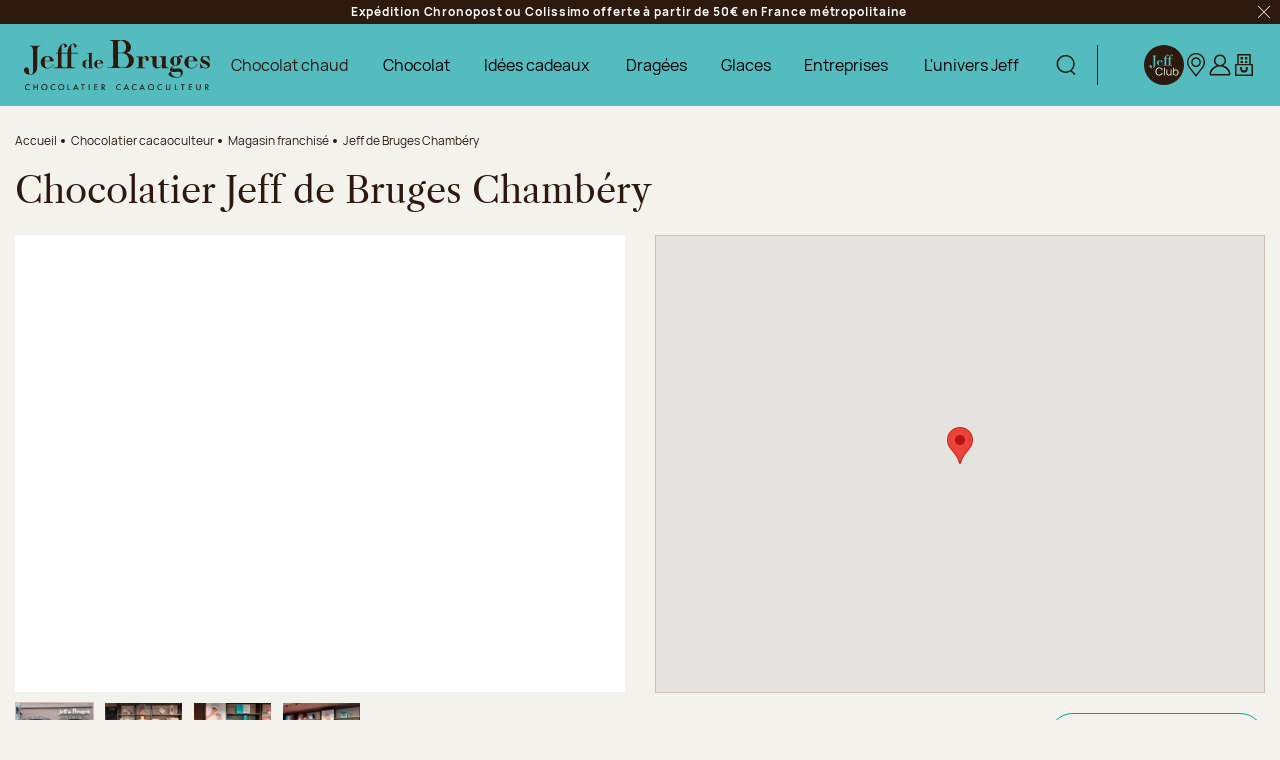

--- FILE ---
content_type: text/html; charset=utf-8
request_url: https://www.jeff-de-bruges.com/jeff-de-bruges-chambery
body_size: 93193
content:
<!doctype html>
<html data-ng-app="RbsChangeApp" lang="fr" data-ng-strict-di="">
<head>
  <meta charset="utf-8">
  <meta http-equiv="x-ua-compatible" content="ie=edge">
  <meta name="viewport" content="width=device-width, initial-scale=1">

  <link rel="preload"
        href="/Assets/249456/Theme/Project/Theme/fonts/Manrope-Regular.woff2"
        as="font" type="font/woff2" crossorigin />
  <link rel="preload"
        href="/Assets/249456/Theme/Project/Theme/fonts/LibreCaslonText/LibreCaslonText-Regular.woff2"
        as="font" type="font/woff2" crossorigin />

  <title>Chocolatier Jeff de Bruges Chambéry </title>
        <meta name="description" content="Chocolatier Jeff de Bruges Chambéry, découvrez notre large choix de chocolats et de Dragées pour toutes les occasions et tous les budgets" />
      	<link rel="canonical" href="https://www.jeff-de-bruges.com/jeff-de-bruges-chambery" />

      <base href="https://www.jeff-de-bruges.com/" target="_self" />
      <meta name="generator" content="Planet Unified Commerce" />
      <link rel="alternate" hreflang="en-US" href="https://www.jeff-de-bruges.com/en/jeff-de-bruges-chamb-ry" />
      <link rel="alternate" hreflang="fr-FR" href="https://www.jeff-de-bruges.com/jeff-de-bruges-chambery" />
  
  <link rel="apple-touch-icon" sizes="180x180" href="/Assets/249456/Theme/Project/Theme/favicon/apple-touch-icon.png">
<link rel="icon" type="image/png" sizes="32x32" href="/Assets/249456/Theme/Project/Theme/favicon/favicon-32x32.png">
<link rel="icon" type="image/png" sizes="16x16" href="/Assets/249456/Theme/Project/Theme/favicon/favicon-16x16.png">
<link rel="manifest" href="/Assets/249456/Theme/Project/Theme/favicon/site.webmanifest">
<link rel="mask-icon" href="/Assets/249456/Theme/Project/Theme/favicon/safari-pinned-tab.svg" color="#54bcbf">
<meta name="msapplication-TileColor" content="#54bcbf">
<meta name="theme-color" content="#2d190d">

<link rel="preload"
      href="/Assets/249456/Theme/Project/Theme/img/logo-jdb.svg"
      as="image" />


  
<!-- Cookies choice information -->
<script>
  window.dataLayer = window.dataLayer || [];
  let cookieName = 'rbsWebsiteTrackerConsentGdpr';
  let cookies = {};

  if (document.cookie.length > 0) {
    let begin = document.cookie.indexOf(cookieName + "=");
    if (begin !== -1) {
      begin += cookieName.length + 1;
      let end = document.cookie.indexOf(";", begin);
      if (end === -1) {
        end = document.cookie.length;
      }
      cookies = JSON.parse(unescape(document.cookie.substring(begin, end)));
      acceptedCookies = cookies.acceptedCookies ?? null;
      if (acceptedCookies) {
        dataLayer.push({
          'cookie_pub': acceptedCookies.advertising ? 1 : 0,
          'cookie_stats': acceptedCookies.analytics ? 1 : 0
        });
      }
    }
  }

</script>


  <style>
  /* Hide these elements ASAP */
  [ng\:cloak], [ng-cloak], [data-ng-cloak], [x-ng-cloak],
  .ng-cloak, .x-ng-cloak,
  .ng-hide:not(.ng-hide-animate) {
    display: none !important;
  }

  /* Limit the size of SVG while the CSS is loading */
  svg {
    width: 1em;
    height: 1em;
  }
</style>


  	<link rel="stylesheet" type="text/css" href="/Assets/249456/Theme/Project/Theme/css/style.css" />
	<link rel="stylesheet" type="text/css" href="/Assets/249456/Theme/Project/Theme/blocks.css" />

  <script>
    window.__change = {"__resources":[],"rbsWebsiteTrackersManager":{"configuration":{"consultedMaxCount":10,"consultedPersistDays":30}},"userContext":{"accessorId":0},"i18nCarrousel":{"label_prev":"Pr\u00e9c\u00e9dent","label_next":"Suivant","infinite_label_prev":"Pr\u00e9c\u00e9dent (aller au dernier \u00e9l\u00e9ment)","infinite_label_next":"Suivant (aller au premier \u00e9l\u00e9ment)","label_prev_first":"Premier \u00e9l\u00e9ment","label_next_last":"Dernier \u00e9l\u00e9ment","label_announcement":"\u00c9l\u00e9ment {currentItem} sur {totalItems}","label_pagination_separator":"Sur","label_pause":"Arr\u00eater l\u2019animation","label_start":"D\u00e9marrer l\u2019animation"},"gagtmEnv":{"event":"dataLayerOK","environment":"prod","full_url":"","page_type":"magasin","status_code":"200","user_connected":"no","user_account_creation_started":false},"navigationContext":{"websiteId":100198,"sectionId":106632,"detailDocumentId":109057,"pageIdentifier":"100764,fr_FR","themeName":"Project_Theme","LCID":"fr_FR","assetBasePath":"\/Assets\/249456\/"},"application":{"env":"production"},"blockParameters":{"gagtmHeader":{"tTL":3600,"identifier":"GTM-W8G8M76","_cached":true},"gagtmIframe":{"tTL":3600,"identifier":"GTM-W8G8M76","_cached":true},"analytics":{"identifier":null,"enableTag":true,"tTL":3600,"_cached":true},"headSeo":{"documentId":109057,"tTL":605,"pageId":100764,"isDetailPage":true,"websiteId":100198,"decoratorId":0,"canonicalRelativePath":"jeff-de-bruges-chambery","canonicalQuery":[]},"favicon":{"tTL":3600,"_cached":true},"fidelityLink":{"tTL":86400,"fullyQualifiedTemplateName":"Project_Commons:header\/header-fidelity.twig","label":9875041,"link":104066,"imageFormats":"original, 768x240, 994x240, 1110x240, 1536x480, 1800x480, 1998x480, 2220x480, 320x320, 375x375, 575x575, 640x640, 750x750, 1050x1050","_cached":true},"trackingSegment":{"tTL":3600,"segmentKey":"GTM-W8G8M76","authenticated":false,"_cached":true},"inlineStyles":{"tTL":3600,"_cached":true},"trackingSegmentNoScript":{"tTL":3600,"authenticated":false,"fullyQualifiedTemplateName":"Project_Commons:tag\/tag-segment-no-script.twig","_cached":true},"skipLinks":{"tTL":3600,"pageId":100764,"uri":"\/jeff-de-bruges-chambery"},"preHeader":{"tTL":86409,"fullyQualifiedTemplateName":"Project_Commons:header\/preheader.twig","label":104589,"imageFormats":"original, 768x240, 994x240, 1110x240, 1536x480, 1800x480, 1998x480, 2220x480, 320x320, 375x375, 575x575, 640x640, 750x750, 1050x1050","_cached":true},"logo":{"tTL":86400,"fullyQualifiedTemplateName":"Project_Commons:header\/header-logo.twig","imageFormats":"original, 768x240, 994x240, 1110x240, 1536x480, 1800x480, 1998x480, 2220x480, 320x320, 375x375, 575x575, 640x640, 750x750, 1050x1050","_cached":true},"search":{"thumbnailFormat":"selectorItem","nbElement":null,"tTL":600,"configuration":100014,"fullyQualifiedTemplateName":"Project_Commons:header\/header-search.twig","displayPricesWithoutTax":false,"displayPricesWithTax":true,"formActionUrl":{},"typoSearch":false,"showUnavailable":false,"models":["Rbs_Website_StaticPage","Rbs_Website_Topic","Rbs_Store_Store"],"_cached":true},"mobileSearch":{"tTL":3600,"fullyQualifiedTemplateName":"Project_Commons:header\/header-search-alt.twig","imageFormats":"original, 768x240, 994x240, 1110x240, 1536x480, 1800x480, 1998x480, 2220x480, 320x320, 375x375, 575x575, 640x640, 750x750, 1050x1050","_cached":true},"switchLang":{"untranslatedPageAction":"hideLink","tTL":600,"displayShort":true,"fullyQualifiedTemplateName":"Project_Commons:header\/header-switch-lang.twig","websiteId":100198,"documentId":109057,"pageId":100764,"sectionId":106632},"accountShort":{"accessorId":null,"toDisplayDocumentId":100661,"maxLevel":1,"pageId":100764,"sectionId":106632,"websiteId":100198,"realm":"web","userAccountPage":100630,"dropdownPosition":"right","tTL":600,"fullyQualifiedTemplateName":"Project_Commons:header\/header-account.twig","accessorName":null,"firstName":null,"lastName":null,"_cached":true},"shortCart":{"imageFormats":"shortCartItem","dropdownPosition":"right","webStoreId":100338,"billingAreaId":100334,"zone":"FRC","targetIds":null,"storeId":0,"displayPricesWithoutTax":false,"displayPricesWithTax":true,"handleWebStorePrices":true,"handleStorePrices":false,"tTL":60,"fullyQualifiedTemplateName":"Project_Commons:header\/header-short-cart.twig","cartIdentifier":null,"_cached":true},"helpLink":[],"franchiseLink":{"tTL":86400,"fullyQualifiedTemplateName":"Project_Commons:header\/header-franchise.twig","label":102284,"link":122061,"imageFormats":"original, 768x240, 994x240, 1110x240, 1536x480, 1800x480, 1998x480, 2220x480, 320x320, 375x375, 575x575, 640x640, 750x750, 1050x1050","_cached":true},"hamburgerIcon":{"tTL":86400,"fullyQualifiedTemplateName":"Project_Commons:navigation\/navigation-hamburger.twig","imageFormats":"original, 768x240, 994x240, 1110x240, 1536x480, 1800x480, 1998x480, 2220x480, 320x320, 375x375, 575x575, 640x640, 750x750, 1050x1050","_cached":true},"mainMenu":{"templateName":"menu-vertical.twig","showTitle":false,"contextual":false,"toDisplayDocumentId":11679983,"offset":0,"maxLevel":3,"pageId":100764,"sectionId":106632,"websiteId":100198,"imageFormats":null,"attributesMaxLevel":"3","tTL":0,"fullyQualifiedTemplateName":"Project_Commons:navigation\/navigation.twig"},"mainMenuPreHeader":{"tTL":60,"fullyQualifiedTemplateName":"Project_Commons:navigation\/navigation-preheader.twig","imageFormats":"original, 768x240, 994x240, 1110x240, 1536x480, 1800x480, 1998x480, 2220x480, 320x320, 375x375, 575x575, 640x640, 750x750, 1050x1050","_cached":true},"mainMenuHeader":{"tTL":60,"fullyQualifiedTemplateName":"Project_Commons:navigation\/navigation-header.twig","accountPageUrl":100630,"fidelityLink":104066,"imageFormats":"original, 768x240, 994x240, 1110x240, 1536x480, 1800x480, 1998x480, 2220x480, 320x320, 375x375, 575x575, 640x640, 750x750, 1050x1050","_cached":true},"findStoreLink":{"tTL":86400,"fullyQualifiedTemplateName":"Project_Commons:navigation\/find-store.twig","label":102286,"link":101426,"imageFormats":"original, 768x240, 994x240, 1110x240, 1536x480, 1800x480, 1998x480, 2220x480, 320x320, 375x375, 575x575, 640x640, 750x750, 1050x1050","_cached":true},"thread":{"separator":"\/","sectionId":106632,"documentId":109057,"tTL":3600,"fullyQualifiedTemplateName":"Project_Commons:navigation\/breadcrumb.twig"},"brandValues":{"tTL":86400,"fullyQualifiedTemplateName":"Project_Commons:footer\/brand-values.twig","document":104043,"imageFormats":"original, 768x240, 994x240, 1110x240, 1536x480, 1800x480, 1998x480, 2220x480, 320x320, 375x375, 575x575, 640x640, 750x750, 1050x1050","_cached":true},"newsletter":{"tTL":0,"showTitle":true,"showTokenField":true,"showComplementaryFields":false,"displayedMailinglists":[102220],"fullyQualifiedTemplateName":"Project_Commons:footer\/newsletter.twig","text":104050,"description":106661,"requestToken":"10366c460d9f1140210cc184d16ca45909d83f4c504f9b504d90dccf6e56ed6b","userId":0,"_LCID":"fr_FR"},"becomeFranchisee":{"tTL":86400,"fullyQualifiedTemplateName":"Project_Commons:footer\/become-franchisee.twig","title":102284,"linkLabel":104045,"linkLabelA11y":11680437,"link":122061,"imageFormats":"original, 768x240, 994x240, 1110x240, 1536x480, 1800x480, 1998x480, 2220x480, 320x320, 375x375, 575x575, 640x640, 750x750, 1050x1050","_cached":true},"footerLogos":{"tTL":86402,"fullyQualifiedTemplateName":"Project_Commons:footer\/logos.twig","imageFormats":"original, 768x240, 994x240, 1110x240, 1536x480, 1800x480, 1998x480, 2220x480, 320x320, 375x375, 575x575, 640x640, 750x750, 1050x1050","_cached":true},"menuFooter":{"templateName":"menu-vertical.twig","showTitle":false,"contextual":false,"toDisplayDocumentId":104139,"offset":0,"maxLevel":1,"pageId":100764,"sectionId":106632,"websiteId":100198,"imageFormats":null,"attributesMaxLevel":-1,"tTL":3600,"fullyQualifiedTemplateName":"Project_Commons:footer\/menu-footer.twig","_cached":true},"socialIcons":{"tTL":86401,"fullyQualifiedTemplateName":"Project_Commons:footer\/social-icons.twig","title":104049,"documents":[104048,104046,8218904,11844279],"imageFormats":"original, 768x240, 994x240, 1110x240, 1536x480, 1800x480, 1998x480, 2220x480, 320x320, 375x375, 575x575, 640x640, 750x750, 1050x1050","_cached":true},"reinsurance":{"tTL":86405,"fullyQualifiedTemplateName":"Project_Commons:footer\/reinsurance.twig","document":104044,"imageFormats":"original, 768x240, 994x240, 1110x240, 1536x480, 1800x480, 1998x480, 2220x480, 320x320, 375x375, 575x575, 640x640, 750x750, 1050x1050","_cached":true},"footerBottom":{"templateName":"menu-vertical.twig","showTitle":false,"contextual":false,"toDisplayDocumentId":104480,"offset":0,"maxLevel":1,"pageId":100764,"sectionId":106632,"websiteId":100198,"imageFormats":null,"attributesMaxLevel":-1,"tTL":3600,"fullyQualifiedTemplateName":"Project_Commons:footer\/footer-bottom.twig","_cached":true},"footerHighlightJeffClub":{"userLogged":false,"tTL":3604,"jeffClubPage":104066,"description":11680057,"extrainformation":11680060,"_cached":true},"2":{"toDisplayDocumentId":109057,"imageFormats":"original, 95x71, 190x142, 290x217, 384x287, 540x405, 580x433, 768x574, 1080x810, 1160x867, 1536x1148, 120x120, 240x240","dataSetNames":"jsonLd","defaultMarkerImage":null,"currentStoreId":0,"tTL":605,"fullyQualifiedTemplateName":"Project_Commons:stores\/store-details.twig","showChooseStore":true,"pageId":100764},"10":{"tTL":0,"fullyQualifiedTemplateName":"Project_Commons:storelocator.twig","image":3936860,"imagePhone":3936866,"title":"Jeff Club, votre programme","text":{"e":"Html","t":"Rejoignez-nous, des avantages en magasin tout de suite et toute l'ann\u00e9e. Des offres g\u00e9n\u00e9reuses et exclusives pour les gourmands !","h":"Rejoignez-nous, des avantages en magasin tout de suite et toute l'ann\u00e9e. Des offres g\u00e9n\u00e9reuses et exclusives pour les gourmands !"},"buttonLabel":"En savoir plus","buttonLink":2500660,"imageFormats":"original, 768x240, 994x240, 1110x240, 1536x480, 1800x480, 1998x480, 2220x480, 320x320, 375x375, 575x575, 640x640, 750x750, 1050x1050"},"12":{"tTL":86400,"fullyQualifiedTemplateName":"Project_Commons:sectionHeading.twig","image":"favorites","title":"Actualit\u00e9s","subtitle":"Ne ratez plus nos \u00e9v\u00e9nements !","imageFormats":"original, 768x240, 994x240, 1110x240, 1536x480, 1800x480, 1998x480, 2220x480, 320x320, 375x375, 575x575, 640x640, 750x750, 1050x1050","_cached":true},"14":{"tTL":600,"toDisplayDocumentId":3744113,"_cached":true},"16":{"toDisplayDocumentId":226776,"contextualUrls":true,"itemsPerPage":9,"showUnavailable":false,"imageFormats":"listItem,detail,pictogram, original, 215x215, 315x315, 430x430, 630x630","dataSetNames":"stock,price,animations","showAnimationPictogram":true,"announcementPeriod":2,"announcementStart":null,"announcementRepeat":false,"redirectUrl":null,"webStoreId":100338,"billingAreaId":100334,"zone":"FRC","targetIds":null,"storeId":0,"displayPricesWithoutTax":false,"displayPricesWithTax":true,"handleWebStorePrices":true,"handleStorePrices":false,"sortBy":null,"pageNumber":1,"facetFilters":[],"pageId":100764,"tTL":600,"productListResolutionMode":"toDisplayDocumentId","associatedDocumentId":0,"quickBuyOnSimple":true,"quickBuyOnVariant":true,"showLastAxisValues":false,"fullyQualifiedTemplateName":"Project_Commons:category\/product-list-carousel.twig","image":"bestSellers","title":"Nos meilleures ventes","subtitle":"\u00c0 offrir ou garder jalousement pour soi !","sectionId":106632,"decoratorId":0,"webStoreStockFilter":true,"coursierShippingAvailable":null,"_cached":true}},"Rbs_Geo_Config":{"OSM":{"tileLayerName":"\/\/{s}.tile.openstreetmap.org\/{z}\/{x}\/{y}.png","url":"https:\/\/nominatim.openstreetmap.org\/","APIKey":null},"Google":{"APIKey":"AIzaSyBmK2OmgcZ5mbGtGNXU8sK0OuKg8IyVd7U","Geocoding":"AIzaSyCcrQ_uSZWUXID1eOKrabQxIK_gheAJYYY"}}};
  </script>
  <script data-gtm-script="GTM-W8G8M76"></script>

</head>
<body class="">
  <header class="header">
        <noscript>
        <iframe src="https://www.googletagmanager.com/ns.html?id=GTM-W8G8M76"
                height="0" width="0" style="display:none;visibility:hidden"></iframe>
    </noscript>

    <!-- Google Tag Manager (noscript) -->
<noscript>
  <iframe src="https://www.googletagmanager.com/ns.html?id="
          height="0" width="0" style="display:none;visibility:hidden"></iframe>
</noscript>
<!-- End Google Tag Manager (noscript) -->

    <noscript>
  <p class="text-center">Si l’execution du code JavaScript est désactivée dans votre navigateur, votre expérience de navigation risque d’être dégradée. Veuillez nous en excuser.</p>
</noscript>
<nav aria-label="Liens d’évitement">
  <ul class="skipLinks">
                  <li><button class="btn btn-link focus-unstyled hover-unstyled" type="button" data-project-commons-skip-links="" data-ng-click="skipTo($event, '#navigation')">Aller à la navigation</button></li>
                    <li><button class="btn btn-link focus-unstyled hover-unstyled" type="button" data-project-commons-skip-links="" data-ng-click="skipTo($event, '#content')">Aller au contenu principal</button></li>
                    <li><button class="btn btn-link focus-unstyled hover-unstyled" type="button" data-project-commons-skip-links="" data-ng-click="skipTo($event, '#footer')">Aller au pied de page</button></li>
            </ul>
</nav>

    <div data-type="block" data-id="preHeader" data-name="Rbs_Website_XhtmlTemplate" data-layout-rbs-website-xhtml-template="" data-rbs-block-container="preHeader" class="block visible-xs-block visible-sm-block visible-md-block visible-lg-block">  <div class="preHeader" data-ng-class="{'d-none': preHeaderClosed}" data-ng-cloak="" data-project-pre-header-close="">
    <div class="preHeader-container">
      <div class="container richtext">Expédition Chronopost ou Colissimo offerte à partir de 50€ en France métropolitaine</div>
      <button type="button" class="btn btn-link mr-2">
        <svg focusable="false" aria-hidden="true">
          <use xlink:href="/Assets/249456/Theme/Project/Theme/img/sprite.svg#ico-cross"></use>
        </svg>
        <span class="sr-only">Fermer le preHeader :</span>
      </button>
    </div>
  </div>
</div>
    <div class="header-content">
      <div data-type="block" data-id="hamburgerIcon" data-name="Rbs_Website_XhtmlTemplate" data-layout-rbs-website-xhtml-template="" data-rbs-block-container="hamburgerIcon" class="block navbar-item navbar-item--hamburger visible-xs-block visible-sm-block visible-md-block"><button class="navbar-link navbar-link--hamburger hamburger js-toggle-navigation" type="button" aria-controls="navigation" data-togglenav-open>
  <span class="hamburger-icon">
    <span class="hamburger-lines"></span>
  </span>
  <span>Menu</span>
</button>
</div>
      <div data-type="block" data-id="logo" data-name="Rbs_Website_XhtmlTemplate" data-layout-rbs-website-xhtml-template="" data-rbs-block-container="logo" class="block header-logo visible-xs-block visible-sm-block visible-md-block visible-lg-block"><a href="https://www.jeff-de-bruges.com/" class="logo hover-unstyled">
  <img src="/Assets/249456/Theme/Project/Theme/img/logo-jdb.svg"
       alt="Jeff de Bruges - Accueil"
       width="186" height="49" />
</a>
</div>
      <div data-project-commons-navigation="" class="header-navigation navigation js-navigation">
        <div class="navigation-container">
          <div class="navigation-header">
            <button type="button" class="btn btn-link navigation-close js-toggle-navigation" data-togglenav-close="">
  <svg focusable="false" aria-hidden="true">
    <use xlink:href="/Assets/249456/Theme/Project/Theme/img/sprite.svg#ico-cross"></use>
  </svg>
  <span class="sr-only">Fermer la navigation :</span>
</button>
<span class="h2 sr-only">
  <span class="">Menu principal</span>
</span>

            <div data-type="block" data-id="mobileSearch" data-name="Rbs_Website_XhtmlTemplate" data-layout-rbs-website-xhtml-template="" data-rbs-block-container="mobileSearch" class="block visible-xs-block visible-sm-block visible-md-block"><div class="headerSearch dropdown headerDropdown">
  <button type="button" class="headerSearch-trigger navbar-link" data-project-mobile-search="">
    <svg focusable="false" aria-hidden="true">
      <use xlink:href="/Assets/249456/Theme/Project/Theme/img/spriteabove.svg#ico-search"></use>
    </svg>
    <span class="sr-only">
      Afficher la recherche
    </span>
  </button>
</div>
</div>
            <ul class="navigation-header-menu list-unstyled mb-0">
      <li class="navigation-header-menuItem">
      <a href="https://www.jeff-de-bruges.com/tout-sur-jeff/le-jeff-club" class="navbar-link">
        <svg focusable="false" aria-hidden="true" class="headerFidelity-mobile">
          <use xlink:href="/Assets/249456/Theme/Project/Theme/img/sprite.svg#ico-logo-brown"></use>
        </svg>
        <span class="text-label">Jeff Club </span>
      </a>
    </li>
    <li class="navigation-header-menuItem">
    <a href="https://www.jeff-de-bruges.com/trouver-une-boutique" class="navbar-link">
      <svg focusable="false" aria-hidden="true">
        <use xlink:href="/Assets/249456/Theme/Project/Theme/img/sprite.svg#ico-pointerMap"></use>
      </svg>
      <span class="text-label">Trouver mon magasin</span>
    </a>
  </li>
      <li class="navigation-header-menuItem">
      <a href="https://www.jeff-de-bruges.com/mon-compte/mes-informations" class="navbar-link">
        <svg focusable="false" aria-hidden="true">
          <use xlink:href="/Assets/249456/Theme/Project/Theme/img/spriteabove.svg#ico-header-account" data-ng-if="!accessorId"></use>
          <use xlink:href="/Assets/249456/Theme/Project/Theme/img/spriteabove.svg#ico-header-account-logged" data-ng-if="accessorId"></use>
        </svg>
        <span class="text-label">Mon compte</span>
      </a>
    </li>
    <li class="navigation-header-menuItem">
    <a href="https://www.jeff-de-bruges.com/panier" class="navbar-link">
      <svg focusable="false" aria-hidden="true">
        <use xlink:href="/Assets/249456/Theme/Project/Theme/img/spriteabove.svg#ico-header-basket"></use>
      </svg>
      <span class="text-label">Mon panier</span>
    </a>
  </li>
</ul>

          </div>
          <div data-type="block" data-id="mainMenu" data-name="Rbs_Website_Menu" data-layout-rbs-website-menu="" data-rbs-block-container="mainMenu" class="block visible-xs-block visible-sm-block visible-md-block visible-lg-block"><script>
  window.__change['mainMenu'] = {"title":"Menu principal","url":null,"documentId":11679983,"typology":null,"isInPath":false,"isCurrent":false,"children":[{"title":"Chocolat chaud","url":"https:\/\/www.jeff-de-bruges.com\/chocolat-chaud","documentId":3847441,"typology":{"id":102419,"name":"enriched_topic","title":"Rubrique enrichie","groups":{"generalAttributes":{"title":"Attributs g\u00e9n\u00e9raux","pos":0},"technicalAttr":{"title":"Attributs techniques","pos":1}},"attributes":{"description":{"title":"Description","type":"RichText","renderingMode":null,"value":"Explosion de gourmandise !","pos":1,"description":"Description du produit<br>"},"visual":{"title":"Visuel","type":"DocumentId","renderingMode":null,"value":{"common":{"id":11680088,"title":null,"URL":{"canonical":"https:\/\/jeffdebruges-jeffdebruges-fr-storage.omn.proximis.com\/Imagestorage\/images\/0\/0\/6914812b14d99_BOMBE_CHOCOLAT_V1_version_bureau.jpg","download":"https:\/\/www.jeff-de-bruges.com\/Action\/Rbs\/Media\/Download?documentId=11680088"},"mimeType":"image\/jpeg","extension":"jpg","alt":null,"size":153576,"formattedSize":"149 <abbr title=\"Kilo-octets\">Ko<\/abbr>"},"formats":[]},"pos":2},"visual_mobile":{"title":"Visuel mobile","type":"DocumentId","renderingMode":null,"value":{"common":{"id":11680090,"title":null,"URL":{"canonical":"https:\/\/jeffdebruges-jeffdebruges-fr-storage.omn.proximis.com\/Imagestorage\/images\/0\/0\/691481311e8df_BOMBE_CHOCOLAT_V1_version_mobile.jpg","download":"https:\/\/www.jeff-de-bruges.com\/Action\/Rbs\/Media\/Download?documentId=11680090"},"mimeType":"image\/jpeg","extension":"jpg","alt":null,"size":162250,"formattedSize":"158 <abbr title=\"Kilo-octets\">Ko<\/abbr>"},"formats":[]},"pos":3,"description":"Visuel au format mobile.<br>"},"seo_text":{"title":"Texte SEO","type":"RichText","renderingMode":null,"value":"<p>Chez Jeff de Bruges, nous avons toujours souhait\u00e9 vous offrir la possibilit\u00e9 de go\u00fbter des plaisirs simples et gourmands. Aussi, nous vous proposons bien s\u00fbr vos recettes pr\u00e9f\u00e9r\u00e9es, mais nous innovons aussi en imaginant de nouvelles surprises. Cette fois, nous vous proposons \u2013 litt\u00e9ralement \u2013 une v\u00e9ritable explosion de saveurs !<\/p><p><strong>D\u00e9couvrez la bombe chocolat chaud<\/strong> et d\u00e9gustez une boisson chaude comme vous n\u2019en aurez jamais go\u00fbt\u00e9.<\/p><h2>La bombe de chocolat chaud pour une boisson aussi surprenante que gourmande<\/h2><p>D\u00e8s que la fra\u00eecheur pointe son nez, vous connaissez bien s\u00fbr le classique <strong>chocolat chaud \u00e0 d\u00e9guster<\/strong> \u00e0 tout moment de la journ\u00e9e pour se r\u00e9chauffer. Connaissez-vous cependant la bombe de chocolat chaud Jeff de Bruges ? Il s\u2019agit d\u2019un c\u0153ur en chocolat rempli de guimauves qu\u2019il vous suffit de laisser fondre dans du lait chaud. Au contact de la chaleur, le c\u0153ur se dissout et les petites guimauves remontent \u00e0 la surface pour doucement se fondre dans le chocolat chaud. On obtient ainsi une boisson chaude onctueuse, originale et assur\u00e9ment d\u00e9licieuse !<\/p> <p>La recette est d\u2019autant plus succulente que nos chocolatiers utilisent un chocolat noir \u00e0 54% de cacao au minimum. La bombe de chocolat chaud illustre \u00e0 merveille les valeurs que nous avons toujours souhait\u00e9 d\u00e9fendre : le plaisir au quotidien, c\u2019est beaucoup de recherche sous une apparente simplicit\u00e9. C\u2019est, en somme, un chocolat chaud qui para\u00eet simple et qui est pourtant une v\u00e9ritable explosion visuelle et gustative. <\/p><h2>Un c\u0153ur de chocolat noir pour des bombes de chocolat chaud explosives<\/h2><p>La <strong>bombe de chocolat chaud<\/strong> c\u2019est tout un art, celui du plaisir. Pour vous simplifier la vie, le c\u0153ur de chocolat est directement plac\u00e9 dans un gobelet en carton : vous n\u2019avez plus qu\u2019\u00e0 y ajouter du lait chaud. Nous avons adjoint \u00e0 ce c\u0153ur chocolat\u00e9 des guimauves qui permettent \u00e0 la boisson d\u2019\u00eatre parfaitement onctueuse et encore plus gourmande. Une fois le lait chaud ajout\u00e9, observez les guimauves remonter \u00e0 la surface et touillez ! Votre boisson est pr\u00eate \u00e0 \u00eatre d\u00e9gust\u00e9e.<\/p><p>Gr\u00e2ce au gobelet en carton, vous pourrez <strong>emporter votre chocolat chaud<\/strong> avec vous, le garder au chaud et prendre le temps de le savourer en remettant simplement le couvercle. D\u00e8s que l\u2019hiver arrive, faites-vous plaisir et craquez pour cette boisson originale qui vous offre la possibilit\u00e9 de profiter d\u2019un moment de cocooning et de plaisir gourmand. Chez vous, pour aller au travail, pour vous balader ou pour aller en cours : emportez avec vous votre gobelet de bombes de chocolat et offrez-vous une pause de s\u00e9r\u00e9nit\u00e9 !<\/p><p>Les bombes de chocolat Jeff de Bruges vous sont propos\u00e9es dans un gobelet \u00e9cologique et recyclable. Vous les trouverez en boutique et en ligne par trois (pour plus de plaisir et pour partager) ou \u00e0 l\u2019unit\u00e9. N\u2019h\u00e9sitez plus, c\u2019est l\u2019occasion de vous faire plaisir, mais aussi de partager avec vos proches un vrai moment de gourmandise et de convivialit\u00e9. Il ne vous reste plus qu\u2019\u00e0 trinquer et \u00e0 d\u00e9guster !<\/p><h2>Fondez pour un chocolat chaud ultra r\u00e9confortant<\/h2><p>Il n\u2019y a rien de plus apaisant qu\u2019un <b>d\u00e9licieux et cr\u00e9meux chocolat chaud<\/b>. \u00c0 tout moment de la journ\u00e9e, \u00e0 la maison ou ailleurs, nos bombes c\u0153ur de chocolat vous r\u00e9chauffent des mains aux papilles. Vous connaissez notre succulente recette au chocolat noir, qui vous promet une explosion de saveurs et d\u2019onctuosit\u00e9. Jeff de Bruges innove encore : nous enrichissons notre gamme avec des bombes gourmandes au chocolat au lait, d\u00e9licieusement velout\u00e9 et r\u00e9confortant. Directement conditionn\u00e9es dans leur gobelet ou dans une bo\u00eete \u00e0 partager, elles raviront les gourmets de tous \u00e2ges.  <\/p><p><b>Offrez-vous plus qu\u2019un chocolat chaud<\/b> : nos bombes c\u0153ur de chocolat au lait procurent un plaisir intense \u00e0 chaque gorg\u00e9e, pour les petits comme pour les grands. Le c\u0153ur toujours rempli de d\u00e9licates guimauves fond en quelques instants dans le lait chaud. Les petites friandises pars\u00e8ment la surface de votre boisson, pour une pause cocooning tout en onctuosit\u00e9 et en tendresse. Profitez de cet instant de douceur sans pareil, avec une bombe au chocolat au lait aussi exquis que noble. Nos chocolatiers utilisent le meilleur du cacao, pour cr\u00e9er ce tourbillon de saveurs incomparables.<\/p><p>Chez Jeff de Bruges, nous savons que le r\u00e9confort et le plaisir sont communicatifs. Quel plus beau cadeau qu\u2019un intense moment de gourmandise et de douceur ? En famille, entre amis, entre amoureux, partagez et offrez nos amusantes bombes de chocolat chaud enrichies de moelleuses petites guimauves. Une explosion de tendresse, qui fera voyager vos proches de surprise en surprise.<\/p><h2>Encore plus de gourmandise avec une bombe de chocolat chaud caram\u00e9lis\u00e9<\/h2><p><b>La bombe de chocolat chaud Jeff de Bruges<\/b> regorge de surprises. Imaginez un gobelet fumant, rempli d\u2019un boisson d\u00e9licieusement velout\u00e9e. Le parfum qui s\u2019en d\u00e9gage est chocolat\u00e9, mais pas seulement. \u00c0 la douceur envo\u00fbtante du chocolat au lait s\u2019ajoute une note caram\u00e9lis\u00e9e, gourmande \u00e0 souhait. D\u00e9couvrez notre nouvelle explosion chocolat\u00e9e : aux c\u00f4t\u00e9s des tendres guimauves nagent de croustillants \u00e9clats de caramel dor\u00e9. Ce petit tr\u00e9sor de r\u00e9confort, pr\u00e9serv\u00e9 dans un c\u0153ur de chocolat, se lib\u00e8re au contact du lait chaud : un bonheur pour les yeux et pour les papilles.<\/p><p>Faites-vous plaisir avec cette boisson chaude gourmande et apaisante. Notre bombe de chocolat chaud est d\u00e9j\u00e0 d\u00e9pos\u00e9e dans son gobelet en carton, pour un moment de d\u00e9gustation instantan\u00e9, o\u00f9 que vous soyez. R\u00e9galez-vous avec ce d\u00e9lice caram\u00e9lis\u00e9, sous un plaid \u00e0 la maison, en promenade dans les rues parsem\u00e9es de feuilles d\u2019automne et de neige, ou encore au travail pour une pause exquise. Votre gobelet de bombes de chocolat chaud au caramel s\u2019emporte partout, pour des moments cosy \u00e0 souhait d\u00e8s que l\u2019envie se fait sentir.<\/p><p>Pour profiter des journ\u00e9es d\u2019hiver sans coup de blues, Jeff de Bruges a cr\u00e9\u00e9 cette recette digne d\u2019une madeleine de Proust. Les ar\u00f4mes agr\u00e9ablement nostalgiques du caramel vous rappelleront les plus d\u00e9licieux souvenirs d\u2019enfance, dans une d\u00e9licate invitation \u00e0 la douceur. Trouvez les saveurs les plus r\u00e9confortantes en variant la quantit\u00e9 de lait chaud dans votre gobelet : plus vous en ajoutez, plus le m\u00e9lange sera lact\u00e9 et l\u00e9ger. Pour un chocolat chaud tr\u00e8s onctueux et cr\u00e9meux, choisissez une retenue synonyme de gourmandise et d\u2019intensit\u00e9.<\/p>","pos":4},"menu_special_link":{"title":"Lien sp\u00e9cial dans le menu","type":"Boolean","renderingMode":null,"value":false,"pos":7}},"contexts":{"list":{"title":"Liste sur le site"}},"visibilities":{"list":[{"key":"generalAttributes","items":[{"key":"description"},{"key":"visual"},{"key":"visual_mobile"},{"key":"seo_text"},{"key":"menu_special_link"}]}]}},"isInPath":false,"isCurrent":false,"children":null},{"title":"Chocolat","url":null,"documentId":11680009,"typology":{"id":11679753,"name":"enrichedMenu","title":"Menu enrichi","groups":{"generalAttributes":{"title":"Attributs g\u00e9n\u00e9raux","pos":0}},"attributes":{"visual":{"title":"Visuel","type":"DocumentId","renderingMode":null,"value":{"common":{"id":11793262,"title":"Bonne ann\u00e9e 2026","URL":{"canonical":"https:\/\/jeffdebruges-jeffdebruges-fr-storage.omn.proximis.com\/Imagestorage\/images\/0\/0\/695f6b075216a_GABARIT_IMAGE_PRINCIPALE_MENU_GAUCHE_version_bureau.jpg","download":"https:\/\/www.jeff-de-bruges.com\/Action\/Rbs\/Media\/Download?documentId=11793262"},"mimeType":"image\/jpeg","extension":"jpg","alt":"Bonne ann\u00e9e 2026","size":86712,"formattedSize":"84 <abbr title=\"Kilo-octets\">Ko<\/abbr>"},"formats":[]},"pos":1},"visual_mobile":{"title":"Visuel mobile","type":"DocumentId","renderingMode":null,"value":{"common":{"id":11793263,"title":"Bonne ann\u00e9e 2026","URL":{"canonical":"https:\/\/jeffdebruges-jeffdebruges-fr-storage.omn.proximis.com\/Imagestorage\/images\/0\/0\/695f6b21d80ad_PHOTOSHOP_IMAGE_PRINCIPALE_MENU_GAUCHE_version_mobile.jpg","download":"https:\/\/www.jeff-de-bruges.com\/Action\/Rbs\/Media\/Download?documentId=11793263"},"mimeType":"image\/jpeg","extension":"jpg","alt":"Bonne ann\u00e9e 2026","size":149841,"formattedSize":"146 <abbr title=\"Kilo-octets\">Ko<\/abbr>"},"formats":[]},"pos":2,"description":"Visuel au format mobile.<br>"},"exclude_section_children":{"title":"Exclure les enfants de section","type":"Boolean","renderingMode":null,"value":false,"pos":4}},"contexts":{"list":{"title":"Liste sur le site"}},"visibilities":{"list":[{"key":"generalAttributes","items":[{"key":"visual"},{"key":"visual_mobile"},{"key":"exclude_section_children"}]}]}},"isInPath":false,"isCurrent":false,"children":[{"title":"Colonne 1","url":null,"documentId":11679988,"typology":null,"isInPath":false,"isCurrent":false,"children":[{"title":"Ballotins","url":"https:\/\/www.jeff-de-bruges.com\/ballotins-chocolats","documentId":104168,"typology":{"id":102419,"name":"enriched_topic","title":"Rubrique enrichie","groups":{"generalAttributes":{"title":"Attributs g\u00e9n\u00e9raux","pos":0},"technicalAttr":{"title":"Attributs techniques","pos":1}},"attributes":{"description":{"title":"Description","type":"RichText","renderingMode":null,"value":"\u00c0 quoi bon r\u00e9sister ?","pos":1,"description":"Description du produit<br>"},"visual":{"title":"Visuel","type":"DocumentId","renderingMode":null,"value":{"common":{"id":11680055,"title":null,"URL":{"canonical":"https:\/\/jeffdebruges-jeffdebruges-fr-storage.omn.proximis.com\/Imagestorage\/images\/0\/0\/69147b19a14ef_BALLOTIN_V2_version_bureau.jpg","download":"https:\/\/www.jeff-de-bruges.com\/Action\/Rbs\/Media\/Download?documentId=11680055"},"mimeType":"image\/jpeg","extension":"jpg","alt":null,"size":158414,"formattedSize":"154 <abbr title=\"Kilo-octets\">Ko<\/abbr>"},"formats":[]},"pos":2},"visual_mobile":{"title":"Visuel mobile","type":"DocumentId","renderingMode":null,"value":{"common":{"id":11680056,"title":null,"URL":{"canonical":"https:\/\/jeffdebruges-jeffdebruges-fr-storage.omn.proximis.com\/Imagestorage\/images\/0\/0\/691eea92ea427_BALLOTIN_V2_version_mobile.jpg","download":"https:\/\/www.jeff-de-bruges.com\/Action\/Rbs\/Media\/Download?documentId=11680056"},"mimeType":"image\/jpeg","extension":"jpg","alt":null,"size":145983,"formattedSize":"142 <abbr title=\"Kilo-octets\">Ko<\/abbr>"},"formats":[]},"pos":3,"description":"Visuel au format mobile.<br>"},"seo_text":{"title":"Texte SEO","type":"RichText","renderingMode":null,"value":"<p>Le ballotin de chocolat, c\u2019est incontestablement le symbole par excellence de la tradition chocolati\u00e8re. C\u2019est l\u2019occasion de faire plaisir et de se faire plaisir, mais aussi de d\u00e9couvrir l\u2019univers des cr\u00e9ations Jeff de Bruges. D\u00e9licatement d\u00e9pos\u00e9s dans des bo\u00eetes soigneusement d\u00e9cor\u00e9es, les chocolats de nos ballotins refl\u00e8tent notre volont\u00e9 de vous faire d\u00e9couvrir des produits de qualit\u00e9 et des go\u00fbts simples ou originaux.<br><\/p><p><strong>Choisissez votre ballotin de chocolat<\/strong> et soyez assur\u00e9 de d\u00e9guster un assortiment des plus gourmands.<br><\/p><h2>Le ballotin de chocolat pour de d\u00e9licats moments de gourmandise<\/h2> \n<p>\u00c0 l\u2019origine, le ballotin est une petite bo\u00eete en carton destin\u00e9e \u00e0 recueillir des pralines. Cet emballage d\u00e9sormais c\u00e9l\u00e8bre avait initialement pour but de supplanter le cornet qui avait tendance \u00e0 \u00e9craser les pralines.<\/p><p>Le <strong>ballotin de chocolat<\/strong> est l\u2019occasion de d\u00e9couvrir, \u00e0 travers un assortiment soigneusement compos\u00e9, une s\u00e9lection des plus belles cr\u00e9ations Jeff de Bruges. Tous les chocolats que nous imaginons et que nous confectionnons sont les fruits de notre passion du chocolat et d\u2019une exigence de qualit\u00e9 optimale. Aussi, nous employons des ingr\u00e9dients d\u2019origine naturelle rigoureusement s\u00e9lectionn\u00e9s, \u00e0 l\u2019instar des f\u00e8ves de cacao issues de nos propres plantations en \u00c9quateur. Nous utilisons exclusivement du chocolat de couverture pur beurre de cacao et \u00e9laborons toutes nos recettes sans mati\u00e8res grasses v\u00e9g\u00e9tales hydrog\u00e9n\u00e9es, sans OGM et sans huile de palme.<\/p><p>Chaque ballotin de chocolat que nous vous invitons \u00e0 d\u00e9couvrir est aussi le r\u00e9sultat de l\u2019audace et de l\u2019inventivit\u00e9 des Ma\u00eetres-chocolatiers Jeff de Bruges. Nous pr\u00f4nons en effet le savoir-faire et la tradition auxquels nous adjoignons notre g\u00e9n\u00e9rosit\u00e9, notre passion et notre volont\u00e9 de vous faire d\u00e9couvrir des recettes revisit\u00e9es et des saveurs in\u00e9dites. Tous les chocolats de nos assortiments marient ainsi id\u00e9alement authenticit\u00e9 et originalit\u00e9 pour vous offrir de purs moments de plaisir et de gourmandise.<\/p><h2>Le ballotin de chocolat : un pr\u00e9sent gourmand qui fait assur\u00e9ment plaisir<\/h2> \n<p>Le <b>ballotin de chocolat Jeff de Bruges<\/b> se d\u00e9cline en plusieurs formats, saveurs, que nous vous invitons \u00e0 choisir d\u00e8s \u00e0 pr\u00e9sent. Chocolats assortis, chocolats noirs, chocolats au lait : \u00e0 vous de s\u00e9lectionner le ballotin qui sans conteste ravira proches et famille.<br>Le ballotin de chocolat est sans nul doute l\u2019embl\u00e8me des f\u00eates de fin d\u2019ann\u00e9e. D\u00e9pos\u00e9 au pied du sapin, il ajoute \u00e0 <a  data-document-id=\"119729\" target=\"_self\" href=\"https:\/\/www.jeff-de-bruges.com\/chocolat-noel\">la f\u00e9\u00e9rie de No\u00ebl<\/a> une touche de douceur et de partage. Bien s\u00fbr, le ballotin peut \u00eatre offert \u00e0 toute occasion, pour faire plaisir, pour dire merci. Il ravira notamment les passionn\u00e9s d\u2019art de la table gr\u00e2ce \u00e0 une belle pochette qui habille le ballotin garni et qui pourra \u00eatre soigneusement dispos\u00e9e sur une table de f\u00eate.<br>Apr\u00e8s avoir choisi votre <strong>format de votre ballotin chocolat<\/strong>, d\u00e9couvrez le d\u00e9tail de chaque assortiment et consultez notre Guide chocolat pour conna\u00eetre la fiche d\u2019identit\u00e9 de chacun de nos chocolats.<\/p><p>Les plus gourmands pourront bien s\u00fbr se rendre en boutique pour s\u00e9lectionner un assortiment enti\u00e8rement compos\u00e9 par leur soin au gr\u00e9 de leurs envies !<\/p><p><\/p><h2>\u00c0 quoi reconna\u00eet-on un v\u00e9ritable ballotin de chocolat\u2009?<\/h2><p><\/p><p class=\"MsoNormal\" style=\"text-align:justify\">Pour faire un maximum d\u2019heureux,\nun ballotin de chocolat digne de ce nom comporte g\u00e9n\u00e9ralement un <b>assortiment\nde douceurs<\/b> aux saveurs compl\u00e9mentaires. Chocolats noirs, blancs, au lait,\naccompagn\u00e9s de pralin\u00e9s, ganaches ou encore caramel, ce type de coffret propose\nplusieurs vari\u00e9t\u00e9s de d\u00e9lices chocolat\u00e9s.\u00a0<\/p><p class=\"MsoNormal\" style=\"text-align:justify\">Cependant, la <b>liste des\ningr\u00e9dients pour des produits de qualit\u00e9 demeure souvent assez courte<\/b>, m\u00eame\ndans le cas de cr\u00e9ations originales plus \u00e9labor\u00e9es, elle se base\nessentiellement sur la <b>p\u00e2te de cacao<\/b>. En effet, un ballotin authentique\ncontient des chocolats fabriqu\u00e9s \u00e0 partir de produits naturels rigoureusement\ns\u00e9lectionn\u00e9s et ne renferme ni huile de palme, ni OGM, ni mati\u00e8res grasses\nhydrog\u00e9n\u00e9es. Chez Jeff de Bruges, pour des coffrets d\u00e9licieux qui font\nr\u00e9ellement plaisir, nous n\u2019employons que des ingr\u00e9dients de qualit\u00e9, provenant\nnotamment de nos plantations de f\u00e8ves de cacao en \u00c9quateur.\u00a0<\/p><p class=\"MsoNormal\" style=\"text-align:justify\">Enfin, un ballotin de chocolat\nconstitue un avant tout un joli geste, un cadeau que l\u2019on offre \u00e0 des personnes\nch\u00e8res ou \u00e0 soi-m\u00eame\u00a0: il doit donc pr\u00e9senter une <b>apparence impeccable,\npropre et soign\u00e9e<\/b>. Il inclut tr\u00e8s souvent des <b>s\u00e9parateurs<\/b> \u00e9vitant\nque les douceurs se m\u00e9langent entre elles, ce qui pr\u00e9serve leurs ar\u00f4mes et\nleurs formes.\u00a0<\/p><h2>Les diff\u00e9rents formats de ballotins : pour tous les go\u00fbts et toutes les occasions<\/h2><p><\/p><p class=\"MsoNormal\" style=\"text-align:justify\">Le ballotin de chocolat\nrepr\u00e9sente un d\u00e9licieux cadeau, \u00e0 offrir \u00e0 toutes les personnes qui comptent et\nen diverses occasions\u00a0: <b>f\u00e9licitations<\/b> pour l\u2019obtention d\u2019un\ndipl\u00f4me, d\u2019un contrat, <b>remerciements<\/b>, <b>anniversaire<\/b>, <b>f\u00eate ou\nc\u00e9l\u00e9bration familiale ou professionnelle<\/b>. Ainsi, il semble important de\npr\u00e9voir un assortiment de <b>diff\u00e9rentes vari\u00e9t\u00e9s de douceurs<\/b> pour que\nchacun trouve son bonheur dans le coffret.\u00a0<\/p><p class=\"MsoNormal\" style=\"text-align:justify\">Pour garantir un beau cadeau,\nJeff de Bruges dispose de plusieurs tailles de bo\u00eetes. La plus petite contient <b>250\u00a0g\nde chocolat<\/b> et la plus grande, <b>1\u00a0kilo<\/b>. Cette derni\u00e8re est\ndestin\u00e9e aux occasions particuli\u00e8res et constitue un format \u00e9v\u00e9nementiel. En\nguise d\u2019entre-deux, nous proposons des ballotins de 375, 500 ou 750\u00a0g, \u00e0\nchoisir en fonction du nombre d\u2019invit\u00e9s. Tous comportent des <b>chocolats\nassortis<\/b>, noirs, lait et blanc, aux go\u00fbts compl\u00e9mentaires. Ceux-ci sont\nd\u00e9licatement envelopp\u00e9s dans une <b>jolie bo\u00eete cartonn\u00e9e aux couleurs de la\nmarque<\/b>, qui peut elle-m\u00eame \u00eatre gliss\u00e9e dans une <b>pochette en organdi<\/b>.\nCe petit d\u00e9tail garantit un <b>cadeau raffin\u00e9 et gourmand<\/b>, du plus bel\neffet, qui ne peut que faire plaisir \u00e0 ses destinataires.<\/p><h2>Les occasions pour offrir un ballotin de chocolat<\/h2><p><\/p><p class=\"MsoNormal\" style=\"text-align:justify\">Offrir un tel coffret, rempli de\nd\u00e9lices chocolat\u00e9s, <b>garantit de plaire aux petits et aux grands<\/b>\u2009! Le\nchocolat reste synonyme de partage, de douceur, d\u2019affection et de r\u00e9confort, il\ns\u2019agit donc d\u2019un objet parfait pour <b>v\u00e9hiculer des \u00e9motions positives \u00e0 ses\nproches<\/b>. Ce geste g\u00e9n\u00e9reux t\u00e9moigne d\u2019une grande d\u00e9licatesse, qu\u2019il\ns\u2019adresse \u00e0 un membre de sa famille ou m\u00eame \u00e0 ses coll\u00e8gues, pour signifier sa\ngratitude ou ses encouragements.<\/p><p class=\"MsoNormal\" style=\"text-align:justify\">Traditionnellement, les ballotins\nde chocolat s\u2019offrent en de multiples occasions, \u00e0 commencer par la <b>Saint-Valentin<\/b>,\n<b>P\u00e2ques<\/b> et <b>No\u00ebl<\/b>. Il fait \u00e9galement partie des incontournables de\nla <b>f\u00eate des M\u00e8res, des P\u00e8res<\/b>, et de toute la p\u00e9riode des <b>f\u00eates de fin\nd\u2019ann\u00e9e<\/b>. Associ\u00e9 \u00e0 la convivialit\u00e9, au raffinement et \u00e0 la gourmandise, il\nest aussi souvent la star des <b>anniversaires de mariage<\/b>, pour exprimer\nson amour et sa gratitude, des <b>naissances<\/b>, pour les nouveaux parents, et\nde toutes les <b>r\u00e9ussites scolaires ou professionnelles<\/b>, pour r\u00e9compenser\nles accomplissements de ses proches.<\/p><p class=\"MsoNormal\" style=\"text-align:justify\">Il est \u00e9galement courant d\u2019offrir\nun ballotin de chocolat lors d\u2019un <b>d\u00e9part en retraite<\/b>, avant une\nr\u00e9orientation professionnelle ou pour la f\u00eate des grand-m\u00e8res et des\ngrands-p\u00e8res. De mani\u00e8re g\u00e9n\u00e9rale, ce geste permet de <b>marquer toutes les\ngrandes occasions<\/b> de fa\u00e7on simple et appr\u00e9ci\u00e9e de tous.<\/p><h2>Conservation et transport : bien garder la saveur du ballotin<\/h2><p><\/p><p class=\"MsoNormal\" style=\"text-align:justify\">Avant de d\u00e9livrer le ballotin \u00e0\nson heureux destinataire, il est important de prendre quelques <b>pr\u00e9cautions\npour le transporter<\/b>. Le but du jeu consiste \u00e0 <b>\u00e9viter les variations de\ntemp\u00e9rature<\/b>, qui peuvent alt\u00e9rer la qualit\u00e9 des chocolats. La condensation\npeut vite appara\u00eetre et compromettre le go\u00fbt des produits, il est donc vivement\nrecommand\u00e9 de placer le coffret dans un <b>sac isotherme<\/b>, \u00e0 l\u2019abri de la\nchaleur et de la lumi\u00e8re. Par ailleurs, dans la mesure o\u00f9 les chocolats sont\ndispos\u00e9s en rang, de mani\u00e8re \u00e9l\u00e9gante et facile \u00e0 attraper, mieux vaut <b>manipuler\nla bo\u00eete avec d\u00e9licatesse<\/b>.<\/p><p class=\"MsoNormal\" style=\"text-align:justify\">Une fois offert, on conseille de\nconserver le ballotin dans un <b>endroit frais et sec<\/b>, dans une atmosph\u00e8re\nsombre et id\u00e9alement, \u00e0 une <b>temp\u00e9rature comprise entre 15 et 18\u00a0degr\u00e9s<\/b>.\nLa stabilit\u00e9 de cette derni\u00e8re est cruciale pour \u00e9viter le blanchiment des\nchocolats. Contrairement aux id\u00e9es re\u00e7ues, le r\u00e9frig\u00e9rateur n\u2019est pas forc\u00e9ment\nle meilleur emplacement, car le chocolat absorbe naturellement les odeurs qui\nl\u2019entourent, ce qui peut alt\u00e9rer sa saveur.<\/p><p class=\"MsoNormal\" style=\"text-align:justify\">Pour en profiter le plus\nlongtemps possible, il est pr\u00e9conis\u00e9 de <b>garder les d\u00e9lices chocolat\u00e9s dans\nleur coffret d\u2019origine<\/b> jusqu\u2019\u00e0 la fin de la d\u00e9gustation et de bien le\nrefermer, car l\u2019oxydation li\u00e9e \u00e0 l\u2019air peut \u00e9galement modifier les ar\u00f4mes.\nEnfin, si les chocolats se conservent dans un ballotin ferm\u00e9 jusqu\u2019\u00e0\n8\u00a0semaines, on recommande de les savourer <b>dans les 10\u00a0jours\nsuivant l\u2019ouverture du paquet<\/b>.<\/p><h2>Personnalisation et services en boutique<\/h2><p><\/p><p class=\"MsoNormal\" style=\"text-align:justify\">Jeff de Bruges vous propose de\npersonnaliser vos ballotins de chocolat pour des cadeaux gourmands\ninoubliables. Rendez-vous en boutique pour <b>s\u00e9lectionner vous-m\u00eames les\ndouceurs \u00e0 int\u00e9grer dans votre coffret<\/b>, en fonction de vos pr\u00e9f\u00e9rences ou\nde celles du destinataire de votre cadeau. <\/p><p class=\"MsoNormal\" style=\"text-align:justify\">Par ailleurs, notre catalogue en\nligne vous offre la possibilit\u00e9, pour les coffrets de moins de\n750\u00a0grammes, de <b>s\u00e9lectionner un assortiment, ou bien uniquement des\nchocolats noirs ou au lait<\/b>, afin d\u2019\u00eatre s\u00fbr de correspondre aux pr\u00e9f\u00e9rences\ndu ou des destinataires. N\u2019h\u00e9sitez pas non plus \u00e0 consulter nos bo\u00eetes \u00e0\npersonnaliser, qui incluent une <b>barre en chocolat<\/b> sur laquelle vous\npouvez faire inscrire <b>le message de votre choix<\/b>.<\/p><p>\n\n\n\n<\/p><p class=\"MsoNormal\" style=\"text-align:justify\">Pour plus de praticit\u00e9, vous\npouvez opter pour la <b>livraison de votre commande en boutique<\/b>, en <b>click\nand collect<\/b> ou bien directement chez vous, <b>par coursier<\/b>, si vous ne\npouvez pas vous d\u00e9placer.<\/p>","pos":4},"menu_special_link":{"title":"Lien sp\u00e9cial dans le menu","type":"Boolean","renderingMode":null,"value":false,"pos":7}},"contexts":{"list":{"title":"Liste sur le site"}},"visibilities":{"list":[{"key":"generalAttributes","items":[{"key":"description"},{"key":"visual"},{"key":"visual_mobile"},{"key":"seo_text"},{"key":"menu_special_link"}]}]}},"isInPath":false,"isCurrent":false,"children":null},{"title":"A personnaliser","url":"https:\/\/www.jeff-de-bruges.com\/-a-personnaliser","documentId":2445852,"typology":{"id":102419,"name":"enriched_topic","title":"Rubrique enrichie","groups":{"generalAttributes":{"title":"Attributs g\u00e9n\u00e9raux","pos":0},"technicalAttr":{"title":"Attributs techniques","pos":1}},"attributes":{"description":{"title":"Description","type":"RichText","renderingMode":null,"value":"POUR UN CADEAU D\u00c9LICIEUSEMENT UNIQUE","pos":1,"description":"Description du produit<br>"},"visual":{"title":"Visuel","type":"DocumentId","renderingMode":null,"value":{"common":{"id":11680058,"title":null,"URL":{"canonical":"https:\/\/jeffdebruges-jeffdebruges-fr-storage.omn.proximis.com\/Imagestorage\/images\/0\/0\/69147d1ee53cc_RUBRIQUE_PERSO_V2_version_bureau.jpg","download":"https:\/\/www.jeff-de-bruges.com\/Action\/Rbs\/Media\/Download?documentId=11680058"},"mimeType":"image\/jpeg","extension":"jpg","alt":null,"size":158225,"formattedSize":"154 <abbr title=\"Kilo-octets\">Ko<\/abbr>"},"formats":[]},"pos":2},"visual_mobile":{"title":"Visuel mobile","type":"DocumentId","renderingMode":null,"value":{"common":{"id":11680059,"title":null,"URL":{"canonical":"https:\/\/jeffdebruges-jeffdebruges-fr-storage.omn.proximis.com\/Imagestorage\/images\/0\/0\/69147d25586ca_RUBRIQUE_PERSO_V2_version_mobile.jpg","download":"https:\/\/www.jeff-de-bruges.com\/Action\/Rbs\/Media\/Download?documentId=11680059"},"mimeType":"image\/jpeg","extension":"jpg","alt":null,"size":142403,"formattedSize":"139 <abbr title=\"Kilo-octets\">Ko<\/abbr>"},"formats":[]},"pos":3,"description":"Visuel au format mobile.<br>"},"seo_text":{"title":"Texte SEO","type":"RichText","renderingMode":null,"value":"<p>Depuis 1986, Jeff de Bruges confectionne des chocolats accessibles \u00e0 tous, gourmands et innovants. Nous cultivons la passion du chocolat et pr\u00f4nons l\u2019exigence de la qualit\u00e9 pour vous proposer des produits que vous prendrez plaisir \u00e0 offrir et \u00e0 d\u00e9guster.<\/p><p>Offrir du chocolat c\u2019est assur\u00e9ment faire plaisir, mais c\u2019est aussi susciter l\u2019\u00e9motion en transmettant un message personnalis\u00e9. Pour que votre cadeau soit parfait, les \u00e9quipes de Jeff de Bruges vous proposent du <strong>chocolat \u00e0 personnaliser<\/strong> pour un effet de surprise garanti.<\/p> \n<h2>Le chocolat \u00e0 personnaliser : \u00e9motion et surprise garanties<\/h2><p>Pour toutes les grandes f\u00eates mais aussi pour les occasions particuli\u00e8res, la tradition veut que l\u2019on offre un coffret de chocolats. Au lait ou noir, le chocolat est une gourmandise qui, assur\u00e9ment, fait plaisir. On le retrouve <a  data-document-id=\"2529759\" target=\"_self\" href=\"https:\/\/www.jeff-de-bruges.com\/chocolats-paques\">\u00e0 P\u00e2ques<\/a>, <a  data-document-id=\"119729\" target=\"_self\" href=\"https:\/\/www.jeff-de-bruges.com\/chocolat-noel\">\u00e0 No\u00ebl<\/a> et bien s\u00fbr \u00e0 <a  data-document-id=\"2445269\" target=\"_self\" href=\"https:\/\/www.jeff-de-bruges.com\/chocolats-saint-valentin\">la Saint Valentin<\/a>. Le chocolat est \u00e9galement pr\u00e9sent pour c\u00e9l\u00e9brer les anniversaires, pour dire merci, pour encourager : en somme, le chocolat transmet un message, il est porteur de symboles.<\/p><p>Pour que ce message soit encore plus fort, les \u00e9quipes de Jeff de Bruges ont imagin\u00e9 le <strong>chocolat \u00e0 personnaliser<\/strong>. Le principe est simple : vous choisissez votre message et nous nous chargeons de le retranscrire soigneusement sur une tablette de chocolat de votre choix.<\/p><p>En plus d\u2019une tablette d\u00e9licieuse et personnalis\u00e9e, vos proches profitent d\u2019un assortiment de chocolats qu\u2019ils pourront d\u00e9guster en songeant \u00e0 cette d\u00e9licate attention. La traditionnelle bo\u00eete de chocolats prend ainsi tout son sens, elle cr\u00e9e un effet de surprise et un moment d\u2019\u00e9motion dont vous vous souviendrez assur\u00e9ment. Le plaisir du message sera partag\u00e9 !<\/p><h2>Comment choisir votre chocolat \u00e0 personnaliser ?<\/h2><p>Nos <strong>bo\u00eetes de chocolats \u00e0 personnaliser<\/strong> sont ainsi pr\u00e9sent\u00e9es : il s\u2019agit d\u2019un assortiment de chocolats auxquels nous ajoutons une tablette de chocolat sur laquelle vous pourrez faire inscrire un message. Tous les petits mots sont permis tant qu\u2019ils ne d\u00e9passent pas 22 caract\u00e8res ! \u00c0 vous de trouver l\u2019inspiration pour susciter l\u2019\u00e9motion ! Le chocolat \u00e0 personnaliser est ensuite soigneusement d\u00e9pos\u00e9 dans une bo\u00eete au couvercle transparent d\u00e9licatement ferm\u00e9 par notre n\u0153ud iconique. Vous pouvez ainsi offrir votre bo\u00eete de chocolat en toute simplicit\u00e9 pour que vos proches d\u00e9couvrent le d\u00e9licat message que vous leur avez r\u00e9serv\u00e9.<\/p><p>La <strong>tablette de chocolat \u00e0 personnaliser<\/strong> se d\u00e9cline en plusieurs nuances de saveurs venues d\u2019\u00c9quateur : chocolat noir 80% et chocolat au lait 38% de cacao. Vous \u00eates ainsi assur\u00e9 de faire plaisir \u00e0 vos proches ! Et, pour que ces derniers profitent pleinement de cet instant gourmand, chaque tablette personnalis\u00e9e est accompagn\u00e9e d\u2019un assortiment des meilleurs chocolats Jeff de Bruges. Vous y retrouverez notamment le Bruges, le Cabochon noir, le Christera, la Feuillantine, le Mini rocher blanc, l\u2019Amande choconougat ou encore le S\u00e9villana et les Palets JB en version noir et lait. Un monde de saveurs chocolat\u00e9es et gourmandes s\u2019offre \u00e0 vous et \u00e0 vos proches !<\/p><p>Choisissez votre chocolat \u00e0 personnaliser selon votre budget, mais aussi selon la gourmandise du proche que vous d\u00e9sirez ravir ! Nos chocolats \u00e0 personnaliser se d\u00e9clinent en format 734g (pour les plus gourmands) et en format 258g.<\/p><h2>La tablette de chocolat personnalis\u00e9e : une d\u00e9licate attention gourmande<\/h2><p>Le chocolat est un pr\u00e9sent incontournable que l\u2019on offre pour c\u00e9l\u00e9brer toutes sortes d\u2019occasions ou m\u00eame encore pour transmettre un message, une attention. Les chocolatiers Jeff de Bruges ont souhait\u00e9 accentuer cette symbolique en ajoutant un message directement sur le chocolat ! Nous avons ainsi cr\u00e9\u00e9 <strong>la tablette de chocolat personnalis\u00e9e<\/strong> \u00e0 choisir en boutique ou en ligne, en toute simplicit\u00e9.<\/p><p>La personnalisation de vos chocolats se pr\u00eate ainsi \u00e0 toutes les occasions. Souhaitez de joyeuses f\u00eates de fin d\u2019ann\u00e9e ou un joyeux anniversaire, dites je t\u2019aime, encouragez, plaisantez, souhaitez la bienvenue, pr\u00e9sentez un remerciement, des excuses ou inscrivez simplement un pr\u00e9nom ! Tous les types de messages sont permis gr\u00e2ce \u00e0 la tablette de chocolat personnalis\u00e9e. Ce pr\u00e9sent original suscitera par ailleurs l\u2019\u00e9motion aussi bien chez ceux qui re\u00e7oivent le chocolat que chez celui qui le personnalise.<br>Incontestablement, la tablette de chocolat personnalis\u00e9e est un cadeau unique que vous trouverez uniquement chez Jeff de Bruges. C\u2019est un pr\u00e9sent inoubliable qui, par son originalit\u00e9 et ses saveurs, refl\u00e8te tout le savoir-faire de nos \u00e9quipes de chocolatiers.<\/p><h2>Comment choisir votre tablette de chocolat personnalis\u00e9e ?<\/h2><p>Ludique et gourmande, la <b>tablette de chocolat personnalis\u00e9e est tr\u00e8s simple \u00e0 r\u00e9aliser<\/b>. Il vous suffit de vous rendre en boutique ou sur notre site Internet puis de choisir la saveur de votre tablette. Chocolat au lait ou chocolat noir, choisissez votre tablette selon les pr\u00e9f\u00e9rences des proches que vous souhaitez combler ! Bien s\u00fbr, vous pouvez choisir une tablette seule et y inscrire le message de votre choix. Pour plus de gourmandise toutefois, optez pour une tablette de chocolat personnalis\u00e9e que vous assortirez de chocolats. Retrouvez ainsi les chocolats les plus embl\u00e9matiques de Jeff de Bruges \u00e0 l\u2019image du Bruges, du Cabochon noir ou encore du S\u00e9villana et des Palets JB en version lait ou noir ! Pour les gourmands qui appr\u00e9cient autant le chocolat au lait que le chocolat noir, craquez notamment pour nos assortiments de rochers au pralin\u00e9 croquants d\u00e9clin\u00e9s au chocolat au lait, noir ou ambr\u00e9 et bien s\u00fbr accompagn\u00e9s d\u2019une tablette de chocolat personnalis\u00e9e.\n<\/p><p>Pour plus de gourmandises personnalis\u00e9es, d\u00e9couvrez aussi nos bo\u00eetes \u00e0 messages et nos d\u00e9licieuses recettes de chocolats fourr\u00e9s !<\/p>","pos":4},"menu_special_link":{"title":"Lien sp\u00e9cial dans le menu","type":"Boolean","renderingMode":null,"value":false,"pos":7}},"contexts":{"list":{"title":"Liste sur le site"}},"visibilities":{"list":[{"key":"generalAttributes","items":[{"key":"description"},{"key":"visual"},{"key":"visual_mobile"},{"key":"seo_text"},{"key":"menu_special_link"}]}]}},"isInPath":false,"isCurrent":false,"children":null},{"title":"Ours en guimauve","url":"https:\/\/www.jeff-de-bruges.com\/ours-en-guimauve","documentId":104196,"typology":{"id":102419,"name":"enriched_topic","title":"Rubrique enrichie","groups":{"generalAttributes":{"title":"Attributs g\u00e9n\u00e9raux","pos":0},"technicalAttr":{"title":"Attributs techniques","pos":1}},"attributes":{"description":{"title":"Description","type":"RichText","renderingMode":null,"value":"EN CHOCOLAT","pos":1,"description":"Description du produit<br>"},"visual":{"title":"Visuel","type":"DocumentId","renderingMode":null,"value":{"common":{"id":11680147,"title":null,"URL":{"canonical":"https:\/\/jeffdebruges-jeffdebruges-fr-storage.omn.proximis.com\/Imagestorage\/images\/0\/0\/69148288c9a12_OURS_GUIMAUVE_version_bureau.jpg","download":"https:\/\/www.jeff-de-bruges.com\/Action\/Rbs\/Media\/Download?documentId=11680147"},"mimeType":"image\/jpeg","extension":"jpg","alt":null,"size":166765,"formattedSize":"162 <abbr title=\"Kilo-octets\">Ko<\/abbr>"},"formats":[]},"pos":2},"visual_mobile":{"title":"Visuel mobile","type":"DocumentId","renderingMode":null,"value":{"common":{"id":11680148,"title":null,"URL":{"canonical":"https:\/\/jeffdebruges-jeffdebruges-fr-storage.omn.proximis.com\/Imagestorage\/images\/0\/0\/694a75b6f0ad6_GABARIT_RUBRIQUE_version_mobile_rogn_.jpg","download":"https:\/\/www.jeff-de-bruges.com\/Action\/Rbs\/Media\/Download?documentId=11680148"},"mimeType":"image\/jpeg","extension":"jpg","alt":null,"size":84096,"formattedSize":"82 <abbr title=\"Kilo-octets\">Ko<\/abbr>"},"formats":[]},"pos":3,"description":"Visuel au format mobile.<br>"},"seo_text":{"title":"Texte SEO","type":"RichText","renderingMode":null,"value":"<p>Quelle plus douce madeleine de Proust que <strong>l\u2019ours \u00e0 la guimauve de notre enfance<\/strong> ? Chez Jeff de Bruges, nous sommes des passeurs de saveurs, c\u2019est pourquoi nous r\u00e9inventons le chocolat pour le faire d\u00e9couvrir \u00e0 tous les profils de gourmands : pour un plaisir quotidien ou occasionnel, que vous soyez adepte du chocolat noir ou du chocolat au lait.<\/p><p>Parce que le chocolat est avant tout une affaire de go\u00fbt et de gourmandise, il \u00e9tait pour nous incontournable de vous faire d\u00e9couvrir et red\u00e9couvrir le fameux ours \u00e0 la guimauve. Choisissez votre bo\u00eete d\u2019ours guimauve et plongez dans un univers de douceur \u00e0 tout moment de la journ\u00e9e.<\/p> \n<h2>L\u2019ours \u00e0 la guimauve : pas seulement pour les enfants !<\/h2><p><strong>L\u2019ours \u00e0 la guimauve<\/strong> est une ic\u00f4ne de la confiserie fran\u00e7aise, depuis plus de 60 ans il est d\u00e9gust\u00e9 par les petits comme par les grands et joue le premier r\u00f4le de nos instants de convivialit\u00e9 et de partage. La recette de l\u2019ours est simple, mais imparable : elle combine \u00e0 merveille la tendresse de la guimauve au croquant du chocolat.<\/p><p>L\u2019ours \u00e0 la guimauve, c\u2019est aussi une confiserie pleine de tendresse que les adultes d\u2019aujourd\u2019hui adoraient d\u00e9guster enfants, et qui, aujourd\u2019hui encore, continue \u00e0 ravir les gourmands de g\u00e9n\u00e9ration en g\u00e9n\u00e9ration.<\/p><p>Jeff de Bruges s\u2019est empar\u00e9 de cette confiserie iconique et intemporelle en la d\u00e9clinant dans des bo\u00eetes color\u00e9es \u00e0 offrir ou \u00e0 garder jalousement pour soi ! Assur\u00e9ment, les <strong>fans d\u2019ours guimauve<\/strong> ne pourront plus s\u2019en passer !<\/p><h2>L\u2019ours \u00e0 la guimauve revisit\u00e9 en une v\u00e9ritable explosion de saveurs<\/h2><p>Jeff de Bruges, c\u2019est l\u2019\u00e9quilibre entre la tradition du savoir-faire chocolatier et des recettes innovantes et originales. Aussi, l\u2019ours \u00e0 la guimauve vous est bien s\u00fbr propos\u00e9 en sa version originale, mais il se d\u00e9cline \u00e9galement en une farandole de saveurs des plus gourmandes.<\/p><p>Chocolat au lait ou chocolat noir : \u00e0 chaque gourmandise sa pr\u00e9f\u00e9rence, le tout d\u00e9clin\u00e9 dans des <strong>bo\u00eetes de 24 ours \u00e0 la guimauve \u00e0 d\u00e9guster<\/strong> en famille pour faire d\u00e9couvrir aux petits la friandise de votre enfance !\nLe classique ours \u00e0 la guimauve se d\u00e9cline aussi en version chocolat au lait et abricot, chocolat au lait et caramel et chocolat au lait et fraise ! Sans nul doute, vous succomberez pour ces recettes qui entrem\u00ealent \u00e0 merveille la douceur de la guimauve \u00e0 la saveur hautement gourmande des gel\u00e9es de fruits et du fameux caramel au beurre sal\u00e9.<\/p><p>Pour prolonger le plaisir et pour le partager encore plus longtemps, nous avons \u00e9galement cr\u00e9\u00e9 la <strong>bo\u00eete d\u2019ours \u00e0 la guimauve en version XXL<\/strong>. Au programme : un assortiment de 27 ours et de 9 ours maxi qui r\u00e9galeront toute la famille et qui plaira aux plus grands fans de l\u2019ours sous toutes ses formes !<\/p><p>Vous raffolez de l\u2019alliance parfaite de la guimauve et du chocolat ? D\u00e9couvrez aussi la nouveaut\u00e9 Jeff de Bruges : le c\u0153ur bombe et son explosion de saveurs \u00e0 faire fondre dans du lait chaud pour un instant cocooning de pure gourmandise.<\/p>","pos":4},"menu_special_link":{"title":"Lien sp\u00e9cial dans le menu","type":"Boolean","renderingMode":null,"value":false,"pos":7}},"contexts":{"list":{"title":"Liste sur le site"}},"visibilities":{"list":[{"key":"generalAttributes","items":[{"key":"description"},{"key":"visual"},{"key":"visual_mobile"},{"key":"seo_text"},{"key":"menu_special_link"}]}]}},"isInPath":false,"isCurrent":false,"children":null}]},{"title":"Colonne 2","url":null,"documentId":11679989,"typology":null,"isInPath":false,"isCurrent":false,"children":[{"title":"Bo\u00eete de chocolats","url":"https:\/\/www.jeff-de-bruges.com\/boite-de-chocolats","documentId":104175,"typology":{"id":102419,"name":"enriched_topic","title":"Rubrique enrichie","groups":{"generalAttributes":{"title":"Attributs g\u00e9n\u00e9raux","pos":0},"technicalAttr":{"title":"Attributs techniques","pos":1}},"attributes":{"description":{"title":"Description","type":"RichText","renderingMode":null,"value":"POUR SOI OU POUR OFFRIR","pos":1,"description":"Description du produit<br>"},"visual":{"title":"Visuel","type":"DocumentId","renderingMode":null,"value":{"common":{"id":11680069,"title":null,"URL":{"canonical":"https:\/\/jeffdebruges-jeffdebruges-fr-storage.omn.proximis.com\/Imagestorage\/images\/0\/0\/6915b495141e2_BOITES_CHOCOLATS_version_bureau.jpg","download":"https:\/\/www.jeff-de-bruges.com\/Action\/Rbs\/Media\/Download?documentId=11680069"},"mimeType":"image\/jpeg","extension":"jpg","alt":null,"size":167676,"formattedSize":"163 <abbr title=\"Kilo-octets\">Ko<\/abbr>"},"formats":[]},"pos":2},"visual_mobile":{"title":"Visuel mobile","type":"DocumentId","renderingMode":null,"value":{"common":{"id":11680070,"title":null,"URL":{"canonical":"https:\/\/jeffdebruges-jeffdebruges-fr-storage.omn.proximis.com\/Imagestorage\/images\/0\/0\/694a768353be7_GABARIT_RUBRIQUE_version_mobile_ok_rogn_.jpg","download":"https:\/\/www.jeff-de-bruges.com\/Action\/Rbs\/Media\/Download?documentId=11680070"},"mimeType":"image\/jpeg","extension":"jpg","alt":null,"size":134515,"formattedSize":"131 <abbr title=\"Kilo-octets\">Ko<\/abbr>"},"formats":[]},"pos":3,"description":"Visuel au format mobile.<br>"},"seo_text":{"title":"Texte SEO","type":"RichText","renderingMode":null,"value":"<p>Pour soi ou pour offrir, la bo\u00eete de chocolat est incontestablement le symbole par excellence de la tradition chocolati\u00e8re. Elle offre une occasion parfaite de d\u00e9couvrir la vaste farandole des chocolats Jeff de Bruges.<\/p><p>Chaque bo\u00eete de chocolat est soigneusement pr\u00e9par\u00e9e pour vous offrir la possibilit\u00e9 de succomber \u00e0 de nouvelles saveurs et de faire plaisir \u00e0 vos proches, en toute occasion.<\/p><p>S\u00e9lectionnez votre <strong>bo\u00eete de chocolat de pr\u00e9dilection<\/strong>, votre format ainsi que votre assortiment et d\u00e9couvrez tout le savoir-faire des Ma\u00eetres-chocolatiers Jeff de Bruges.<\/p> \n<h2>La bo\u00eete de chocolat id\u00e9ale pour profiter de purs instants de gourmandise<\/h2><p>Le chocolat rythme notre ann\u00e9e et suit de pr\u00e8s toutes les f\u00eates que nous aimons c\u00e9l\u00e9brer. Initialement, la coutume voulait que les pralines soient dispos\u00e9es dans des cornets qui permettaient \u00e0 chacun de d\u00e9guster progressivement les friandises. Mais le cornet n\u2019est pas un contenant id\u00e9al pour conserver la saveur et la beaut\u00e9 des chocolats soigneusement confectionn\u00e9s par les Ma\u00eetres-chocolatiers. La <strong>bo\u00eete de chocolat<\/strong> est ainsi invent\u00e9e : elle permet de disposer les chocolats \u00e0 plat, dans un \u00e9crin qui les met en valeur. Offerte, la bo\u00eete de chocolat pourra ensuite \u00eatre dispos\u00e9e sur une table en guise de d\u00e9coration gourmande.<\/p><p>La bo\u00eete de chocolat constitue aussi une formidable occasion de d\u00e9couvrir l\u2019univers de Jeff de Bruges. Pour chaque bo\u00eete vous pourrez en effet savourer un aper\u00e7u de nos cr\u00e9ations iconiques et ainsi donner libre cours \u00e0 votre gourmandise ! Tous les chocolats que vous trouverez dans nos bo\u00eetes sont pr\u00e9par\u00e9s avec passion avec des ingr\u00e9dients d\u2019origine naturelle rigoureusement s\u00e9lectionn\u00e9s. Aussi, les f\u00e8ves de cacao que nous employons viennent de nos propres plantations en \u00c9quateur et notre chocolat de couverture est 100% pur beurre de cacao. Nulle trace de mati\u00e8res grasses v\u00e9g\u00e9tales hydrog\u00e9n\u00e9es, d\u2019OGM ou encore d\u2019huile de palme dans les <strong>bo\u00eetes de chocolat Jeff de Bruges<\/strong>.<\/p><h2>La bo\u00eete de chocolat : pr\u00e9sent incontournable \u00e0 offrir pour toutes les occasions<\/h2><p>Le chocolat est universel : offert, il fait assur\u00e9ment plaisir. La bo\u00eete de chocolat est donc un pr\u00e9sent que l\u2019on se pla\u00eet \u00e0 choisir pour de nombreuses occasions : pour dire je t\u2019aime, pour dire merci, pour r\u00e9conforter et aussi bien s\u00fbr pour les f\u00eates qui rythment notre ann\u00e9e.<\/p><p>Chaque ann\u00e9e, les <strong>chocolatiers Jeff de Bruges<\/strong> s\u2019attachent \u00e0 inventer de nouvelles recettes ou \u00e0 faire d\u00e9couvrir et red\u00e9couvrir des saveurs simples et authentiques. Chaque bo\u00eete de chocolat donne ainsi \u00e0 voir un riche aper\u00e7u de tout notre savoir-faire. Succombez \u00e0 nos rochers, crunchys, meringues, palets, gustaves, carr\u00e9s de d\u00e9gustation et bien s\u00fbr chocolats assortis. Nos bo\u00eetes de chocolat plairont \u00e0 tous les styles de gourmands : aux amoureux de chocolat au lait ainsi que les passionn\u00e9s de chocolat plus cors\u00e9. \u00c0 vous de s\u00e9lectionner la bo\u00eete de chocolat que vous prendrez plaisir \u00e0 d\u00e9guster seul et \u00e0 offrir \u00e0 vos proches pour toutes les occasions. Profitez-en \u00e9galement pour d\u00e9couvrir notre guide du chocolat et consulter le d\u00e9tail de toutes nos recettes.\u00a0<\/p><h2>Comment choisir votre bo\u00eete de chocolat ? <\/h2><p>La bo\u00eete de chocolat peut se d\u00e9cliner en de nombreuses formes et dimensions, choisissez la v\u00f4tre selon la gourmandise du moment, mais aussi en fonction de l\u2019\u00e9v\u00e9nement que vous souhaitez f\u00eater et le proche que vous d\u00e9sirez combler. <\/p><p>Vous avez envie de faire plaisir \u00e0 un ami amateur de chocolat ? <strong>Optez pour nos bo\u00eetes de chocolat Grands Crus<\/strong> qui comprennent de 24 \u00e0 60 carr\u00e9s de chocolat. Chaque carr\u00e9 est soigneusement d\u00e9pos\u00e9 dans un joli coffret en bambou qui met parfaitement en valeur les diff\u00e9rents crus propos\u00e9s ainsi que la provenance du cacao. En particulier, la bo\u00eete de chocolat Grands Crus est id\u00e9ale pour les adeptes de chocolat noir qui prendront plaisir \u00e0 d\u00e9guster leurs carr\u00e9s \u00e0 l\u2019occasion d\u2019une pause gourmande, avec un caf\u00e9 par exemple ! <\/p><p>Vous souhaitez faire d\u00e9couvrir l\u2019univers Jeff de Bruges \u00e0 vos amis ou \u00e0 votre famille ? Craquez pour nos Bo\u00eetes Macao D\u00e9gustation. Toutes les saveurs de cacao y sont repr\u00e9sent\u00e9es : du chocolat noir d\u2019\u00c9quateur 80% en passant par le carr\u00e9 chocolat noir et caf\u00e9 de Colombie ou encore le carr\u00e9 chocolat au lait et cr\u00eape dentelle. <\/p><p><strong>La bo\u00eete de chocolat Jeff de Bruges<\/strong> est aussi l\u2019occasion de passer un message ! Dans notre catalogue, vous trouverez des bo\u00eetes dans lesquelles vous pourrez ajouter une barre de chocolat sur laquelle nous ajouterons le message de votre choix. En 12 caract\u00e8res, offrez \u00e0 vos proches un cadeau gourmand et personnalis\u00e9 qui, nous en sommes certains, suscitera l\u2019\u00e9motion ! Nous vous proposons ce type de bo\u00eete en deux formats : rond ou carr\u00e9, mais aussi en version bleu ou marron. <\/p><h2>Des chocolats pour toutes les occasions et toutes les g\u00e9n\u00e9rations ! <\/h2><p>Bien s\u00fbr, nos bo\u00eetes de chocolats sont pens\u00e9es pour toutes les occasions et pour tous les \u00e2ges. Votre grand-m\u00e8re a toujours raffol\u00e9 de la texture et de la saveur de la meringue ? Offrez-lui la bo\u00eete de 16 petites meringues d\u00e9clin\u00e9es en 4 recettes diff\u00e9rentes ! Vous souhaitez faire plaisir \u00e0 votre moiti\u00e9(e) en lui offrant un cadeau aussi beau que bon ? Craquez pour l\u2019un de nos assortiments en version carr\u00e9 ou rectangulaire. Vos enfants raffolent des chocolats croustillants ? Faites-leur d\u00e9couvrir de nouvelles saveurs gr\u00e2ce \u00e0 notre bo\u00eete de d\u00e9licieux Crunchys comprenant des pralin\u00e9s tendres, croquants ou croustillants enrob\u00e9s de cr\u00eape dentelle, de muesli, de copeaux de chocolat ou encore d\u2019\u00e9clats d\u2019amandes. Et, pour encore plus de gourmandises et de diversit\u00e9, notre catalogue de bo\u00eetes de chocolats comprend aussi des assortiments de palets ainsi que des rochers, mais encore des amandes au chocolat, des orangettes et des marrons glac\u00e9s. <\/p><p>Vous avez d\u00e9j\u00e0 une id\u00e9e du type de chocolats que vous d\u00e9sirez offrir ? S\u00e9lectionnez directement votre saveur de pr\u00e9dilection et acc\u00e9dez \u00e0 toutes <strong>les bo\u00eetes de chocolats comprenant le type de chocolat souhait\u00e9<\/strong>. <\/p><p>Sachez enfin que nos diff\u00e9rents coffrets vous sont propos\u00e9s en boutique, mais aussi en livraison et en livraison coursier. La livraison est id\u00e9ale pour faire la surprise \u00e0 vos proches, notamment lorsque vous ne r\u00e9sidez pas dans la m\u00eame ville ! <\/p>","pos":4},"menu_special_link":{"title":"Lien sp\u00e9cial dans le menu","type":"Boolean","renderingMode":null,"value":false,"pos":7}},"contexts":{"list":{"title":"Liste sur le site"}},"visibilities":{"list":[{"key":"generalAttributes","items":[{"key":"description"},{"key":"visual"},{"key":"visual_mobile"},{"key":"seo_text"},{"key":"menu_special_link"}]}]}},"isInPath":false,"isCurrent":false,"children":null},{"title":"Chocolat Duba\u00ef Style","url":"https:\/\/www.jeff-de-bruges.com\/chocolat-dubai-style","documentId":11406139,"typology":{"id":102419,"name":"enriched_topic","title":"Rubrique enrichie","groups":{"generalAttributes":{"title":"Attributs g\u00e9n\u00e9raux","pos":0},"technicalAttr":{"title":"Attributs techniques","pos":1}},"attributes":{"description":{"title":"Description","type":"RichText","renderingMode":null,"value":"D\u00e9couvrez notre nouvelle cr\u00e9ation\u00a0","pos":1,"description":"Description du produit<br>"},"visual":{"title":"Visuel","type":"DocumentId","renderingMode":null,"value":{"common":{"id":11680143,"title":null,"URL":{"canonical":"https:\/\/jeffdebruges-jeffdebruges-fr-storage.omn.proximis.com\/Imagestorage\/images\/0\/0\/691482264d07d_DUBAI_version_bureau.jpg","download":"https:\/\/www.jeff-de-bruges.com\/Action\/Rbs\/Media\/Download?documentId=11680143"},"mimeType":"image\/jpeg","extension":"jpg","alt":null,"size":143140,"formattedSize":"139 <abbr title=\"Kilo-octets\">Ko<\/abbr>"},"formats":[]},"pos":2},"visual_mobile":{"title":"Visuel mobile","type":"DocumentId","renderingMode":null,"value":{"common":{"id":11680144,"title":null,"URL":{"canonical":"https:\/\/jeffdebruges-jeffdebruges-fr-storage.omn.proximis.com\/Imagestorage\/images\/0\/0\/6914822c26da0_DUBAI_version_mobile.jpg","download":"https:\/\/www.jeff-de-bruges.com\/Action\/Rbs\/Media\/Download?documentId=11680144"},"mimeType":"image\/jpeg","extension":"jpg","alt":null,"size":172841,"formattedSize":"168 <abbr title=\"Kilo-octets\">Ko<\/abbr>"},"formats":[]},"pos":3,"description":"Visuel au format mobile.<br>"},"seo_text":{"title":"Texte SEO","type":"RichText","renderingMode":null,"value":"<h2>Chocolat de Duba\u00ef<\/h2><div>\u00a0 <br>Depuis quelques mois, le chocolat de Duba\u00ef enflamme les r\u00e9seaux sociaux et toute la toile. Fourr\u00e9 avec une succulente cr\u00e8me de pistache, il associe des textures fondante et croustillante, gr\u00e2ce \u00e0 l\u2019ajout de kada\u00eff, pour un r\u00e9sultat d\u00e9licieux qui s\u2019arrache dans les magasins du monde entier. Jeff de Bruges ne pouvait pas passer \u00e0 c\u00f4t\u00e9 de cette tendance et vous propose actuellement sa version de ce produit r\u00e9put\u00e9 internationalement, et qui s\u2019appuie sur son savoir-faire chocolatier !<\/div><div><br><h2>Une merveilleuse histoire de gourmandise\u2026<\/h2><\/div><div><br>Le chocolat de Duba\u00ef que nous connaissons aujourd\u2019hui a vu le jour en 2021. \u00c0 l\u2019\u00e9poque, <b>Sarah Hamouda<\/b>, une entrepreneuse anglo-\u00e9gyptienne, fonde sa propre chocolaterie, <b>Fix Dessert Chocolatier<\/b>, aux \u00c9mirats arabes unis. Prise d\u2019envies de douceurs irr\u00e9pressibles pendant sa grossesse, elle invente ce concept en s\u2019inspirant des <b>p\u00e2tisseries traditionnelles du Moyen-Orient<\/b> et d\u2019un dessert bien connu sur place, le <b>levantin knafeh<\/b>. Elle d\u00e9veloppe alors ce qui deviendra sa cr\u00e9ation phare, \u00ab\u2009<b>Can\u2019t get knafeh of it<\/b>\u2009\u00bb, une tablette de chocolat au lait de grande qualit\u00e9, fourr\u00e9e avec une cr\u00e8me onctueuse de pistache et des cheveux d\u2019ange, appel\u00e9s kada\u00eff, apportant un c\u00f4t\u00e9 croustillant \u00e0 l\u2019ensemble. Chaque aspect de la tablette est soign\u00e9, jusqu\u2019\u00e0 son emballage \u00e9l\u00e9gant jouant sur l\u2019image \u00ab\u2009luxe\u2009\u00bb associ\u00e9e \u00e0 Duba\u00ef. <br><br><\/div><div>L\u2019histoire de cette recette prend un tout autre tournant fin 2023, lorsqu\u2019une influenceuse publie une vid\u00e9o de d\u00e9gustation sur Tik Tok. Les r\u00e9seaux sociaux s\u2019enflamment devant cette tablette de chocolat craquante au packaging si haut de gamme. Baptis\u00e9e \u00ab\u2009<b>chocolat de Duba\u00ef<\/b>\u2009\u00bb, cette derni\u00e8re attire les foules \u00e0 l\u2019\u00e9chelle locale, puis internationale. Depuis lors, cette cr\u00e9ation est <b>synonyme de luxe et de raffinement<\/b>, au m\u00eame titre que les chocolats fran\u00e7ais ou belges.<\/div><div><br><h2>Quelle est la particularit\u00e9 du chocolat de Duba\u00ef\u2009?<\/h2><\/div><div><br>Le chocolat de Duba\u00ef se distingue avant tout par sa composition, qui repr\u00e9sente une<b> fusion entre la finesse des chocolats occidentaux et les saveurs typiques du Moyen-Orient<\/b>. La recette repose sur une base de <b>chocolat de grande qualit\u00e9<\/b>, europ\u00e9en la plupart du temps, \u00e0 laquelle on incorpore des ingr\u00e9dients locaux, notamment le <b>kada\u00eff<\/b>, une p\u00e2te en cheveux d\u2019ange, ainsi qu\u2019une <b>cr\u00e8me de pistache<\/b>. La texture finale offre donc un d\u00e9licieux contraste entre onctuosit\u00e9 et croustillant, ce qui diff\u00e8re des chocolats traditionnels.<\/div><div>\u00a0  <br>Parfois, les fabricants jouent sur les textures, en privil\u00e9giant des pistaches enti\u00e8res ou moulues, ou bien en int\u00e9grant des dattes ou du safran, par exemple, pour ajouter des notes exotiques et raffin\u00e9es, rappelant le luxe de la capitale \u00e9miratie. <br><br><\/div><div>Visuellement, ces tablettes sont fr\u00e9quemment pr\u00e9sent\u00e9es comme des produits artisanaux, avec un design haut de gamme et moderne, qui inclut m\u00eame, dans certains cas, des parties dor\u00e9es comestibles\u2009!<\/div><div><br><h2>Quels sont les ingr\u00e9dients du chocolat de Duba\u00ef\u2009?<\/h2><\/div><div><br>Comme \u00e9voqu\u00e9 pr\u00e9c\u00e9demment, le chocolat de Duba\u00ef contient :<br>\u2022\tDu <b>chocolat de grande qualit\u00e9<\/b> : noir, blanc, ou au lait, comme chez Jeff de Bruges, ou bien un m\u00e9lange, contenant diff\u00e9rentes vari\u00e9t\u00e9s.<br>\u2022\t Des cheveux d\u2019ange, ou <b>kada\u00eff<\/b> : il s\u2019agit d\u2019une fine p\u00e2te effil\u00e9e, employ\u00e9e pour apporter un c\u00f4t\u00e9 croustillant. Selon les recettes, il peut y en avoir entre 30 g et 180 g. <br>\u2022\tDe la <b>cr\u00e8me ou p\u00e2te de pistache<\/b> : sans doute l\u2019\u00e9l\u00e9ment cl\u00e9 de cette recette, elle donne son go\u00fbt si particulier au chocolat de Duba\u00ef. En fonction des fabricants, une tablette en contient entre 50 g et 200 g. <br>\u2022\tDu <b>beurre<\/b> : les chocolatiers en appliquent entre 20 g et 36 g pour griller le kada\u00eff et lui donner plus de saveur. Pour ce faire, certaines marques ajoutent du sucre glace sur le kada\u00eff, ou un peu d\u2019huile neutre dans la cr\u00e8me de pistache.<br>\u2022\tDu <b>tahini<\/b> : cette pur\u00e9e de s\u00e9same apporte une subtile note de noisette pour mieux \u00e9quilibrer les ar\u00f4mes. <br>\u2022\tUne <b>pinc\u00e9e de sel<\/b> : qui rehausse les go\u00fbts et \u00e9vite de trop faire ressortir le sucr\u00e9.<\/div><div><br><h2>Comment conserver le chocolat de Duba\u00ef\u2009?<\/h2><\/div><div><br>La subtilit\u00e9 du chocolat de Duba\u00ef r\u00e9side dans la compl\u00e9mentarit\u00e9 de ses textures, surtout le  croustillant du kada\u00eff et la fra\u00eecheur de la cr\u00e8me de pistache. De ce fait, sa conservation peut sembler compliqu\u00e9e, alors qu\u2019il suffit de respecter quelques pr\u00e9cautions rudimentaires.<br><br><\/div><div>La tablette peut \u00eatre stock\u00e9e au <b>r\u00e9frig\u00e9rateur<\/b>, id\u00e9alement dans une bo\u00eete herm\u00e9tique. Dans ce cas, mieux vaut la laisser dans le <b>tiroir du bas<\/b>, o\u00f9 la <b>temp\u00e9rature gravite entre 4\u00b0 et 8\u00b0<\/b>. Le froid garde la fra\u00eecheur de la cr\u00e8me, l\u2019emp\u00eache de tourner et pr\u00e9serve le croustillant du kada\u00eff. De mani\u00e8re g\u00e9n\u00e9rale, il est recommand\u00e9 d\u2019\u00e9viter les variations de temp\u00e9rature pour ne pas impacter le craquant : une chaleur soudaine et un refroidissement direct pourraient provoquer de la condensation qui ramollirait l\u2019ensemble. Ainsi, pour transporter ses chocolats de Duba\u00ef, il est important d\u2019utiliser un <b>sac isotherme<\/b>.<\/div><div><br>Pour qu\u2019ils soient frais sans \u00eatre trop froids, ce qui alt\u00e9rerait les saveurs, on conseille aussi de <b>sortir ses chocolats entre 15 et 20 minutes avant de les d\u00e9guster<\/b>. Ce geste leur laisse le temps d\u2019atteindre une temp\u00e9rature moyenne de 18-20\u00b0, permettant au chocolat de fondre sans perdre en croquant. S\u2019ils ne peuvent pas \u00eatre conserv\u00e9s au r\u00e9frig\u00e9rateur, il est important de les installer dans un endroit sec, frais, \u00e0 l\u2019abri de l\u2019humidit\u00e9 et de la chaleur, dans une atmosph\u00e8re \u00e0 environ 18\u00b0. Attention aussi \u00e0 bien les laisser dans leur emballage d\u2019origine ou dans du papier d\u2019aluminium.<\/div><div><br>Quant \u00e0 la dur\u00e9e de conservation, les marques pr\u00e9conisent g\u00e9n\u00e9ralement de ne pas d\u00e9passer <b>trois semaines au r\u00e9frig\u00e9rateur et 2 mois au cong\u00e9lateur<\/b>. Cependant, cette derni\u00e8re m\u00e9thode impactera l\u00e9g\u00e8rement le croustillant du kada\u00eff.<br> <\/div>","pos":4},"menu_special_link":{"title":"Lien sp\u00e9cial dans le menu","type":"Boolean","renderingMode":null,"value":false,"pos":7}},"contexts":{"list":{"title":"Liste sur le site"}},"visibilities":{"list":[{"key":"generalAttributes","items":[{"key":"description"},{"key":"visual"},{"key":"visual_mobile"},{"key":"seo_text"},{"key":"menu_special_link"}]}]}},"isInPath":false,"isCurrent":false,"children":null},{"title":"Tablettes et carr\u00e9s","url":"https:\/\/www.jeff-de-bruges.com\/tablettes-et-carres","documentId":104203,"typology":{"id":102419,"name":"enriched_topic","title":"Rubrique enrichie","groups":{"generalAttributes":{"title":"Attributs g\u00e9n\u00e9raux","pos":0},"technicalAttr":{"title":"Attributs techniques","pos":1}},"attributes":{"description":{"title":"Description","type":"RichText","renderingMode":null,"value":"VOUS ALLEZ CRAQUER &amp;... CROQUER !","pos":1,"description":"Description du produit<br>"},"visual":{"title":"Visuel","type":"DocumentId","renderingMode":null,"value":{"common":{"id":119768,"title":null,"URL":{"canonical":"https:\/\/jeffdebruges-jeffdebruges-fr-storage.omn.proximis.com\/Imagestorage\/images\/0\/0\/6920776ebd204_RUBRIQUE_TABLETTE_zoom_droite_version_bureau.jpg","download":"https:\/\/www.jeff-de-bruges.com\/Action\/Rbs\/Media\/Download?documentId=119768"},"mimeType":"image\/jpeg","extension":"jpg","alt":null,"size":143953,"formattedSize":"140 <abbr title=\"Kilo-octets\">Ko<\/abbr>"},"formats":[]},"pos":2},"visual_mobile":{"title":"Visuel mobile","type":"DocumentId","renderingMode":null,"value":{"common":{"id":119769,"title":null,"URL":{"canonical":"https:\/\/jeffdebruges-jeffdebruges-fr-storage.omn.proximis.com\/Imagestorage\/images\/0\/0\/692077754c59a_RUBRIQUE_TABLETTE_V2_version_mobile.jpg","download":"https:\/\/www.jeff-de-bruges.com\/Action\/Rbs\/Media\/Download?documentId=119769"},"mimeType":"image\/jpeg","extension":"jpg","alt":null,"size":152241,"formattedSize":"148 <abbr title=\"Kilo-octets\">Ko<\/abbr>"},"formats":[]},"pos":3,"description":"Visuel au format mobile.<br>"},"seo_text":{"title":"Texte SEO","type":"RichText","renderingMode":null,"value":"<p>Quand on pense au cacao, <strong>l\u2019image de la tablette de chocolat<\/strong> s\u2019impose tout de suite \u00e0 notre esprit. G\u00e9n\u00e9reuse, croquante, onctueuse et savoureuse, elle ravit petits et grands depuis le 19e si\u00e8cle. Les chocolatiers-cacaoculteurs Jeff de Bruges vous invitent \u00e0 d\u00e9couvrir cette ic\u00f4ne gourmande, qui se d\u00e9cline en de multiples ar\u00f4mes : un enchantement pour les amateurs de chocolat !<\/p><h2>La tablette de chocolat, une belle histoire de gourmandise<\/h2><p>Il \u00e9tait une fois le cacao, \u00e0 l\u2019origine une boisson divine am\u00e8re et \u00e9pic\u00e9e, aujourd\u2019hui une gourmandise croquante et fondante. Pendant presque toute son histoire, le cacao a \u00e9t\u00e9 consomm\u00e9 sous forme liquide. Il faut attendre le 19e si\u00e8cle pour voir appara\u00eetre le chocolat solide, avec <strong>la cr\u00e9ation de la premi\u00e8re tablette<\/strong>. Le chocolat se d\u00e9vore enfin !<\/p><p>Nous sommes en 1847, en Angleterre. Des chocolatiers exp\u00e9rimentent et associent du cacao, du sucre et du beurre de cacao pour obtenir une plaquette de chocolat. Le r\u00e9sultat n\u2019est pas encore celui que l\u2019on conna\u00eet : la tablette est granuleuse et cassante. Le succ\u00e8s est tout de m\u00eame au rendez-vous. Le produit, qui porte le doux nom de \u00ab Chocolat d\u00e9licieux \u00e0 manger \u00bb s\u00e9duit le public pour sa solidit\u00e9 et sa gourmandise. On s\u2019imagine facilement emmener sa petite tablette dans son sac pour la savourer quand l\u2019envie nous prend.<\/p><p>Environ trente ans plus tard, un chocolatier suisse con\u00e7oit le chocolat au lait, en ajoutant du lait en poudre \u00e0 son m\u00e9lange. C\u2019est une vraie r\u00e9volution pour le monde de la confiserie, puisque le chocolat gagne ainsi en finesse et en onctuosit\u00e9. C\u2019est ce qui permettra aux chocolatiers de <strong>cr\u00e9er des tablettes de chocolat lisses, g\u00e9n\u00e9reuses et fondantes<\/strong>. Les laboratoires ont chauff\u00e9 au fil des ann\u00e9es, au gr\u00e9 des inventions et des essais plus ou moins f\u00e9conds. C\u2019est ainsi qu\u2019ont \u00e9t\u00e9 confectionn\u00e9es les infinies vari\u00e9t\u00e9s qui, aujourd\u2019hui, ravissent nos papilles : tablettes de chocolat au lait, \u00e0 la framboise, \u00e0 la noix de coco, aux fruits secs, et bien d\u2019autres.<\/p><h2>Pratique et gourmande, la tablette de chocolat a tout pour elle !<\/h2><p>Le franc succ\u00e8s rencontr\u00e9 par <strong>la tablette de chocolat est d\u00fb \u00e0 ses nombreux avantages<\/strong>, qu'ils soient pratiques ou gustatifs. Bien s\u00fbr, elle est savoureuse ! Elle pr\u00e9sente une tr\u00e8s grande diversit\u00e9 de parfums et d\u2019intensit\u00e9s de cacao. Du chocolat noir au chocolat blanc, avec ou sans inclusion, elle enchante tout le monde, des enfants aux arri\u00e8re-grands-parents. Et cette gourmandise concerne \u00e9galement ses textures, puisqu'elle est aussi croquante que fondante. <\/p><p>La tablette de chocolat est un format qui r\u00e9volutionne la consommation du cacao. Elle peut se transporter et se stocker tr\u00e8s ais\u00e9ment, elle ne prend pas de place et s'invite donc dans notre quotidien. On peut se d\u00e9lecter de quelques carr\u00e9s en dessert ou au go\u00fbter, seuls ou dans une tartine de pain beurr\u00e9e. Et puisqu\u2019elle se casse facilement, la tablette de chocolat est tr\u00e8s simple \u00e0 partager, pour des moments de convivialit\u00e9 gourmande en famille ou entre amis. On peut enfin la d\u00e9guster morceau par morceau, pour prolonger le plaisir le plus longtemps possible.<\/p><h2>Une ribambelle de saveurs avec les tablettes de chocolat Jeff de Bruges<\/h2><p>Les chocolatiers Jeff de Bruges ont mis la main \u00e0 la p\u00e2te pour imaginer, \u00e0 leur tour, <strong>une farandole de tablettes de chocolat gourmandes<\/strong>. Les amoureux du chocolat noir pourront appr\u00e9cier nos chocolats noirs aux diverses intensit\u00e9s et origines, comme le 70% C\u00f4te d'Ivoire, le 75% Tanzanie ou le cors\u00e9 80% Equateur. Nous vous proposons ainsi une dizaine de chocolats noirs de d\u00e9gustation, natures ou avec des inclusions de ganache, pralin\u00e9, fruits rouges ou fleur de sel. D\u00e9couvrez \u00e9galement nos coffrets \u00ab Grands Crus \u00bb, avec une s\u00e9lection de nos meilleurs carr\u00e9s de chocolats noirs.<\/p><p>Le chocolat au lait, avec son cacao d\u2019origine \u00c9quateur, contient au moins 35% de cacao. Nos exquises tablettes de chocolat au lait sont parfaites pour un moment de d\u00e9gustation plein de douceur et de tendresse, mais aussi pour partager avec ceux que vous aimez. Appr\u00e9ciez la rondeur, la profondeur et la g\u00e9n\u00e9rosit\u00e9 de ce chocolat fondant. Il se d\u00e9cline dans diff\u00e9rentes intensit\u00e9s, dans son plus simple appareil ou agr\u00e9ment\u00e9 d\u2019inclusions gourmandes : caramel fleur de sel, noisettes gianduja, noix de coco, nougat de Mont\u00e9limar ou encore noisettes caram\u00e9lis\u00e9es.<\/p><p>Nous vous proposons enfin de d\u00e9couvrir les \u00e9corces, des friandises on ne peut plus gourmandes, inspir\u00e9es du mendiant ! Elles constituent une version plus originale et sophistiqu\u00e9e des tablettes, id\u00e9ales pour offrir, mais aussi pour se faire plaisir. Elles se composent d\u2019une fine couche de chocolat noir, au lait ou blanc, g\u00e9n\u00e9reusement garnie d\u2019amandes, de noisettes caram\u00e9lis\u00e9es, de morceaux de framboises, de raisins secs ou de p\u00e9pites de grenades. Les possibilit\u00e9s sont nombreuses : avec les \u00e9corces, vous ne manquerez pas de saveurs \u00e0 vous mettre sous la dent !<\/p><h2>Le savoir-faire d\u2019un chocolatier-cacaoculteur pour de bonnes tablettes de chocolat<\/h2><p>Chez Jeff de Bruges, nous sommes chocolatiers-cacaoculteurs et fiers de cultiver nos propres f\u00e8ves de cacao en \u00c9quateur. Sauf autre mention d\u2019origine, vous pourrez donc savourer un chocolat de couverture exclusif, que nous suivons de la plantation \u00e0 la vente en magasin. Cet engagement en faveur du bon chocolat nous permet de vous procurer bien plus qu\u2019un agr\u00e9able moment de d\u00e9gustation. Nos chocolats portent des valeurs de partage et d\u2019avenir, pour vous faire plaisir sous tous les aspects.<\/p><p>Nous vous proposons ainsi une tr\u00e8s belle gamme de chocolats garantis sans OGM, sans huile de palme ou mati\u00e8res grasses v\u00e9g\u00e9tales hydrog\u00e9n\u00e9es. Nos tablettes de chocolat sont aussi bonnes au go\u00fbt que dans la composition ! Leur intensit\u00e9 doit beaucoup \u00e0 leur concentration en cacao, avec au moins 35% et 60% de cacao pour le chocolat au lait et le chocolat noir.<\/p><h2>Offrez le cadeau parfait avec nos tablettes de chocolat personnalis\u00e9es<\/h2><p>Le chocolat est le pr\u00e9sent parfait ! Quoi de plus plaisant que de recevoir cette pure gourmandise ? La tablette de chocolat, simple en apparence, peut se parer de ses plus beaux atours pour ravir vos proches. Les chocolatiers Jeff de Bruges vous proposent en effet d\u2019<a  data-document-id=\"2445852\" target=\"_self\" href=\"https:\/\/www.jeff-de-bruges.com\/-a-personnaliser\">offrir une tablette de chocolat personnalis\u00e9e<\/a>. Ajoutez votre message directement \u00e0 sa surface, pour dire \u00ab je t\u2019aime \u00bb, remercier, vous excuser, souhaiter un joyeux anniversaire ou une bonne ann\u00e9e. Les possibilit\u00e9s sont infinies !<\/p><p>Cette offre exclusive Jeff de Bruges est disponible en boutique, mais aussi sur notre site Internet. Il vous suffit de <strong>choisir la saveur de votre tablette de chocolat<\/strong>, et vous pourrez m\u00eame l\u2019accompagner d\u2019une s\u00e9lection de chocolats gourmands. Elle peut d\u00e8s lors orner un coffret rempli de nos douceurs les plus iconiques, comme le Bruges, le palet JB, l\u2019Orph\u00e9e ou le S\u00e9villana.<\/p>","pos":4},"menu_special_link":{"title":"Lien sp\u00e9cial dans le menu","type":"Boolean","renderingMode":null,"value":false,"pos":7}},"contexts":{"list":{"title":"Liste sur le site"}},"visibilities":{"list":[{"key":"generalAttributes","items":[{"key":"description"},{"key":"visual"},{"key":"visual_mobile"},{"key":"seo_text"},{"key":"menu_special_link"}]}]}},"isInPath":false,"isCurrent":false,"children":null},{"title":"Juliettes et Gustaves","url":"https:\/\/www.jeff-de-bruges.com\/juliettes-gustaves","documentId":3089736,"typology":{"id":102419,"name":"enriched_topic","title":"Rubrique enrichie","groups":{"generalAttributes":{"title":"Attributs g\u00e9n\u00e9raux","pos":0},"technicalAttr":{"title":"Attributs techniques","pos":1}},"attributes":{"description":{"title":"Description","type":"RichText","renderingMode":null,"value":"Lequel va vous faire fondre en premier ?<br>","pos":1,"description":"Description du produit<br>"},"visual":{"title":"Visuel","type":"DocumentId","renderingMode":null,"value":{"common":{"id":11680145,"title":null,"URL":{"canonical":"https:\/\/jeffdebruges-jeffdebruges-fr-storage.omn.proximis.com\/Imagestorage\/images\/0\/0\/6914825ac6d70_JULIETTES_GUSTAVES_version_bureau.jpg","download":"https:\/\/www.jeff-de-bruges.com\/Action\/Rbs\/Media\/Download?documentId=11680145"},"mimeType":"image\/jpeg","extension":"jpg","alt":null,"size":172845,"formattedSize":"168 <abbr title=\"Kilo-octets\">Ko<\/abbr>"},"formats":[]},"pos":2},"visual_mobile":{"title":"Visuel mobile","type":"DocumentId","renderingMode":null,"value":{"common":{"id":11680146,"title":null,"URL":{"canonical":"https:\/\/jeffdebruges-jeffdebruges-fr-storage.omn.proximis.com\/Imagestorage\/images\/0\/0\/6914826061ac0_JULIETTES_GUSTAVES_version_mobile.jpg","download":"https:\/\/www.jeff-de-bruges.com\/Action\/Rbs\/Media\/Download?documentId=11680146"},"mimeType":"image\/jpeg","extension":"jpg","alt":null,"size":145659,"formattedSize":"142 <abbr title=\"Kilo-octets\">Ko<\/abbr>"},"formats":[]},"pos":3,"description":"Visuel au format mobile.<br>"},"menu_special_link":{"title":"Lien sp\u00e9cial dans le menu","type":"Boolean","renderingMode":null,"value":false,"pos":7}},"contexts":{"list":{"title":"Liste sur le site"}},"visibilities":{"list":[{"key":"generalAttributes","items":[{"key":"description"},{"key":"visual"},{"key":"visual_mobile"},{"key":"menu_special_link"}]}]}},"isInPath":false,"isCurrent":false,"children":null}]},{"title":"Colonne 3","url":null,"documentId":11679990,"typology":null,"isInPath":false,"isCurrent":false,"children":[{"title":"P\u00e2tes \u00e0 tartiner","url":"https:\/\/www.jeff-de-bruges.com\/pates-a-tartiner","documentId":104217,"typology":{"id":102419,"name":"enriched_topic","title":"Rubrique enrichie","groups":{"generalAttributes":{"title":"Attributs g\u00e9n\u00e9raux","pos":0},"technicalAttr":{"title":"Attributs techniques","pos":1}},"attributes":{"description":{"title":"Description","type":"RichText","renderingMode":null,"value":"GO\u00dbTEZ LA DIFF\u00c9RENCE","pos":1,"description":"Description du produit<br>"},"visual":{"title":"Visuel","type":"DocumentId","renderingMode":null,"value":{"common":{"id":11680149,"title":null,"URL":{"canonical":"https:\/\/jeffdebruges-jeffdebruges-fr-storage.omn.proximis.com\/Imagestorage\/images\/0\/0\/691482b8d6676_PAT_version_bureau.jpg","download":"https:\/\/www.jeff-de-bruges.com\/Action\/Rbs\/Media\/Download?documentId=11680149"},"mimeType":"image\/jpeg","extension":"jpg","alt":null,"size":177515,"formattedSize":"173 <abbr title=\"Kilo-octets\">Ko<\/abbr>"},"formats":[]},"pos":2},"visual_mobile":{"title":"Visuel mobile","type":"DocumentId","renderingMode":null,"value":{"common":{"id":11680150,"title":null,"URL":{"canonical":"https:\/\/jeffdebruges-jeffdebruges-fr-storage.omn.proximis.com\/Imagestorage\/images\/0\/0\/691482c113fc2_PAT_version_mobile.jpg","download":"https:\/\/www.jeff-de-bruges.com\/Action\/Rbs\/Media\/Download?documentId=11680150"},"mimeType":"image\/jpeg","extension":"jpg","alt":null,"size":160973,"formattedSize":"157 <abbr title=\"Kilo-octets\">Ko<\/abbr>"},"formats":[]},"pos":3,"description":"Visuel au format mobile.<br>"},"seo_text":{"title":"Texte SEO","type":"RichText","renderingMode":null,"value":"<p>Chez Jeff de Bruges, nous aimons vous faire d\u00e9couvrir des plaisirs simples et des produits de qualit\u00e9. Bien s\u00fbr, nous souhaitons aussi nous adresser aux plus gourmands d\u2019entre vous ! Justement, s\u2019il est une gourmandise que nous tenions tout particuli\u00e8rement \u00e0 vous proposer, c\u2019est assur\u00e9ment la p\u00e2te \u00e0 tartiner.<\/p><p>Ce d\u00e9lice qui rappelle l\u2019enfance est un incontournable du go\u00fbter. D\u00e9couvrez ainsi sans tarder nos <b>recettes de p\u00e2tes \u00e0 tartiner<\/b> et comblez la gourmandise des enfants comme des adultes.<\/p><h2>La p\u00e2te \u00e0 tartiner : un d\u00e9lice pour les petits et les grands<\/h2><p>Dans notre imaginaire, <b>la p\u00e2te \u00e0 tartiner est l\u2019ultime p\u00e9ch\u00e9 mignon<\/b> de l\u2019heure du go\u00fbter ! Il y a ceux qui la d\u00e9gustent \u00e0 la cuill\u00e8re en se servant directement dans le pot, et puis il y a ceux qui prennent le temps de l\u2019\u00e9taler sur une tranche de pain l\u00e9g\u00e8rement toast\u00e9e. En somme, la p\u00e2te \u00e0 tartiner c\u2019est tout un art !<\/p><p>On peut trouver tout un tas de recettes diff\u00e9rentes de p\u00e2te \u00e0 tartiner. Cependant, chez Jeff de Bruges, ce que nous souhaitions vous proposer c\u2019est un d\u00e9lice \u00e0 tartiner qui entrem\u00eale noisettes et chocolat. D\u00e8s lors, nous sommes certains que vous ne r\u00e9sisterez pas \u00e0 nos recettes uniques, \u00e0 leur texture incomparable et \u00e0 leur saveur des plus gourmandes !<\/p><p>Bien s\u00fbr, nos recettes de p\u00e2tes \u00e0 tartiner accompagnent le go\u00fbter des petits et des grands. Avec une cuill\u00e8re, on \u00e9tale ainsi le d\u00e9lice sur une gaufre, sur de la brioche et \u00e9videmment sur une tranche de pain grill\u00e9. La p\u00e2te \u00e0 tartiner Jeff de Bruges est aussi id\u00e9ale pour vos soir\u00e9es cr\u00eapes, mais aussi pour sublimer vos desserts. <br>Aucune raison de se priver de d\u00e9couvrir la p\u00e2te \u00e0 tartiner Jeff de Bruges : si vous faites partie du Jeff Club, vous profitez d\u2019une r\u00e9duction de 20% pour un pot de 250g de plaisir ! <\/p><h2>D\u00e9couvrez des p\u00e2tes \u00e0 tartiner comme vous n\u2019en avez jamais go\u00fbt\u00e9 !<\/h2><p>Pour <b>composer nos recettes de p\u00e2tes \u00e0 tartiner<\/b>, nous avons souhait\u00e9 faire la part belle \u00e0 la noisette. D\u00e9couvrez ainsi la p\u00e2te \u00e0 tartiner 40% de noisettes intenses et d\u00e9gustez un d\u00e9lice unique, comme vous n\u2019en aurez jamais go\u00fbt\u00e9. Vous souhaitez ajouter un peu de croustillant \u00e0 votre pause gourmande ? Laissez-vous s\u00e9duire par la p\u00e2te \u00e0 tartiner 37% de noisettes et cr\u00eape dentelle ! Cette recette est l\u2019alternative id\u00e9ale pour changer le quotidien gr\u00e2ce \u00e0 une p\u00e2te riche en noisettes et accompagn\u00e9e de d\u00e9licieux \u00e9clats de cr\u00eape dentelle.<\/p><p>Chez Jeff de Bruges nous pr\u00eatons une grande attention aux produits qui composent toutes nos recettes. Nous souhaitons ainsi vous proposer de d\u00e9licieux produits sans effets n\u00e9fastes pour votre sant\u00e9 et celle de la plan\u00e8te. Aussi, nos p\u00e2tes \u00e0 tartiner sont garanties sans huile de palme !<\/p><p>\u00c0 offrir ou \u00e0 garder jalousement pour soi, la <b>p\u00e2te \u00e0 tartiner<\/b> sera d\u00e9sormais le d\u00e9lice incontournable de vos pauses gourmandes. En ouvrant votre pot vous constatez une s\u00e9paration des ingr\u00e9dients ? Pas de panique, il suffit de m\u00e9langer la p\u00e2te \u00e0 tartiner pour qu\u2019elle retrouve son aspect initial !\u00a0\u00a0<\/p>","pos":4},"menu_special_link":{"title":"Lien sp\u00e9cial dans le menu","type":"Boolean","renderingMode":null,"value":false,"pos":7}},"contexts":{"list":{"title":"Liste sur le site"}},"visibilities":{"list":[{"key":"generalAttributes","items":[{"key":"description"},{"key":"visual"},{"key":"visual_mobile"},{"key":"seo_text"},{"key":"menu_special_link"}]}]}},"isInPath":false,"isCurrent":false,"children":null},{"title":"Barres et bouch\u00e9es","url":"https:\/\/www.jeff-de-bruges.com\/barres-et-bouchees","documentId":3879431,"typology":{"id":102419,"name":"enriched_topic","title":"Rubrique enrichie","groups":{"generalAttributes":{"title":"Attributs g\u00e9n\u00e9raux","pos":0},"technicalAttr":{"title":"Attributs techniques","pos":1}},"attributes":{"description":{"title":"Description","type":"RichText","renderingMode":null,"value":"Les petits plaisirs du quotidien","pos":1,"description":"Description du produit<br>"},"visual":{"title":"Visuel","type":"DocumentId","renderingMode":null,"value":{"common":{"id":3879425,"title":null,"URL":{"canonical":"https:\/\/jeffdebruges-jeffdebruges-fr-storage.omn.proximis.com\/Imagestorage\/images\/0\/0\/694a601ecdc7c_BARRE_ET_BOUCH_ES_version_bureau.jpg","download":"https:\/\/www.jeff-de-bruges.com\/Action\/Rbs\/Media\/Download?documentId=3879425"},"mimeType":"image\/jpeg","extension":"jpg","alt":null,"size":128601,"formattedSize":"125 <abbr title=\"Kilo-octets\">Ko<\/abbr>"},"formats":[]},"pos":2},"visual_mobile":{"title":"Visuel mobile","type":"DocumentId","renderingMode":null,"value":{"common":{"id":3879427,"title":null,"URL":{"canonical":"https:\/\/jeffdebruges-jeffdebruges-fr-storage.omn.proximis.com\/Imagestorage\/images\/0\/0\/694a6121d0f33_BARRE_ET_BOUCH_ES_version_mobile.jpg","download":"https:\/\/www.jeff-de-bruges.com\/Action\/Rbs\/Media\/Download?documentId=3879427"},"mimeType":"image\/jpeg","extension":"jpg","alt":null,"size":64886,"formattedSize":"63 <abbr title=\"Kilo-octets\">Ko<\/abbr>"},"formats":[]},"pos":3,"description":"Visuel au format mobile.<br>"},"seo_text":{"title":"Texte SEO","type":"RichText","renderingMode":null,"value":"<div align=\"center\">Place \u00e0 la gourmandise et aux petits plaisirs du quotidien ! La nouvelle collection <b>snacking<\/b> de Jeff de Bruges mettra fin \u00e0 vos petits creux de tous les jours avec des gourmandises chocolat\u00e9es pr\u00eates \u00e0 \u00eatre d\u00e9gust\u00e9es <b>\u00e0 n\u2019importe quel moment de la journ\u00e9e<\/b>. Que vous soyez plus chocolat noir ou chocolat au lait, vous trouverez forc\u00e9ment de quoi vous faire plaisir avec nos barres chocolat\u00e9es fa\u00e7on \u00e9corce, nos tartelettes au biscuit sabl\u00e9 et au pralin\u00e9, nos barres pralin\u00e9s et noisettes enti\u00e8res, nos amandes enrob\u00e9es de chocolat, nos cacahu\u00e8tes caram\u00e9lis\u00e9es ou encore notre maxi ours \u00e0 la guimauve, sans oublier nos fameux rochers au pralin\u00e9. Des snackings gourmands parfaits pour \u00eatre <b>emport\u00e9s partout <\/b>!<br><br><\/div><div align=\"center\">Et parce que nous ne transigeons pas avec la qualit\u00e9, toutes nos recettes sont \u00e9labor\u00e9es <b>sans huile de palme, sans mati\u00e8res grasses v\u00e9g\u00e9tales hydrog\u00e9n\u00e9es et sans OGM<\/b>. Des recettes r\u00e9alis\u00e9es avec des f\u00e8ves de cacao issues de nos propres plantations en \u00c9quateur et avec des pourcentages \u00e9lev\u00e9s de cacao : chocolats de couverture min. <b>35% de cacao<\/b> pour le chocolat au lait et <b>60% de cacao<\/b> pour le chocolat noir.<\/div><div align=\"center\"><br><\/div><div><div align=\"center\">En plus avec notre programme de fid\u00e9lit\u00e9 : le Jeff Club, vous b\u00e9n\u00e9ficiez d\u2019une r\u00e9duction de -20% tout au long de l\u2019ann\u00e9e sur notre collection snacking par Jeff. Alors qu\u2019attendez-vous pour vous faire plaisir et ainsi combler vos <b>petits creux<\/b> de la journ\u00e9e ?!<br><\/div><div><br><\/div><br><h2>D\u00e9couvrez l\u2019offre snacking chez Jeff\u00a0: du pralin\u00e9 au\ncacao intense<\/h2>\n\n<p class=\"MsoNormal\">\u00a0<\/p>\n\n<p class=\"MsoNormal\" style=\"text-align:justify\">Pour illuminer votre quotidien,\nJeff de Bruges a d\u00e9velopp\u00e9 une gamme snacking qui r\u00e9unit de <b>nombreuses\ndouceurs chocolat\u00e9es,<\/b> id\u00e9ales pour agr\u00e9menter les diverses pauses de la\njourn\u00e9e. Que vous ayez un petit creux au milieu d\u2019une vir\u00e9e shopping au centre\ncommercial ou en centre-ville, ou que ce soit l\u2019heure du go\u00fbter, venez\nd\u00e9couvrir nos multiples sp\u00e9cialit\u00e9s\u00a0: <b>rochers<\/b>, <b>noisettes\ncaram\u00e9lis\u00e9es enrob\u00e9es de chocolat<\/b> ou encore <b>maxi ours<\/b>, tout est l\u00e0\npour combler vos envies gourmandes.\u00a0<\/p>\n\n<p class=\"MsoNormal\">\u00a0<\/p>\n\n<p class=\"MsoNormal\" style=\"text-align:justify\">Con\u00e7us pour proposer de d\u00e9licieux\nen-cas rapides, nos snacks chocolat\u00e9s se distinguent par leur <b>texture unique<\/b>,\ntant\u00f4t croquante, tant\u00f4t fondante, et par des recettes qui misent sur l\u2019<b>intensit\u00e9\ndu chocolat noir<\/b> et sur la <b>douceur du chocolat au lait<\/b>. Que vous\npr\u00e9f\u00e9riez la profondeur du premier, riche en cacao, ou la rondeur du deuxi\u00e8me,\nchaque recette invite \u00e0 une pause gourmande pleine de caract\u00e8re et de saveurs\nsubtiles. Ces cr\u00e9ations sont parfaites pour <b>accompagner un caf\u00e9<\/b>, se\nglisser dans un sac pour une <b>pause au bureau<\/b> ou <b>pour \u00eatre partag\u00e9es\nlors d\u2019un petit moment convivial<\/b>. Avec cette diversit\u00e9, chacun peut trouver\nson snacking chocolat\u00e9 id\u00e9al, \u00e0 la fois savoureux et pratique.<\/p>\n\n<p class=\"MsoNormal\">\u00a0<\/p>\n\n<h2>Formats de snacking pour tous les moments de la journ\u00e9e<\/h2>\n\n<p class=\"MsoNormal\">\u00a0<\/p>\n\n<p class=\"MsoNormal\" style=\"text-align:justify\">Parmi nos produits phares, les <b>barres\nau chocolat<\/b>, <b>barres \u00e9corces<\/b> et <b>barres duo pralin\u00e9 et ganache\nchocolat noir<\/b> se distinguent par leur finesse et leur diversit\u00e9. Chaque\ntablette, id\u00e9ale pour une consommation rapide, pr\u00e9sente une texture fondante et\nune riche palette de saveurs\u00a0: chocolat au lait, chocolat noir intense, ou\nencore chocolat pralin\u00e9.\u00a0<\/p>\n\n<p class=\"MsoNormal\">\u00a0<\/p>\n\n<p class=\"MsoNormal\" style=\"text-align:justify\">Les <b>rochers<\/b> de Jeff de\nBruges sont un autre incontournable de la gamme snacking. Compos\u00e9es d\u2019un c\u0153ur\ncroquant irr\u00e9sistible, ces douceurs allient la richesse du chocolat \u00e0 des\n\u00e9clats de noisettes, offrant un succulent mariage entre la douceur du premier\net le croquant des deuxi\u00e8mes. Les rochers sont disponibles dans diff\u00e9rents\ntypes de chocolat (lait, noir, blanc), pour satisfaire tous les palais.<\/p>\n\n<p class=\"MsoNormal\">\u00a0<\/p>\n\n<p class=\"MsoNormal\" style=\"text-align:justify\">Autre douceur\ntraditionnelle\u00a0: les <b>ours guimauve<\/b> repr\u00e9sentent un v\u00e9ritable d\u00e9lice\nludique et r\u00e9confortant. Enrob\u00e9s d\u2019une fine couche de chocolat, ces petits ours\ncachent une guimauve moelleuse \u00e0 l\u2019int\u00e9rieur. Leur texture fondante et leur\ngo\u00fbt sucr\u00e9 en font une friandise parfaite pour les petits comme pour les\ngrands.<\/p>\n\n<p class=\"MsoNormal\">\u00a0<\/p>\n\n<p class=\"MsoNormal\" style=\"text-align:justify\">Pour une pause gourmande sur le\npouce, dans les transports ou entre deux r\u00e9unions, d\u00e9couvrez les <b>noisettes\net amandes enrob\u00e9es de chocolat<\/b>. Les fruits \u00e0 coques sont d\u00e9licatement\nrecouverts d\u2019un chocolat savoureux, cr\u00e9ant une alliance parfaite entre\ncroquante et fondante. Ces en-cas plairont \u00e0 coup s\u00fbr aux amateurs de chocolat\nqui appr\u00e9cient la combinaison d'un plaisir chocolat\u00e9 avec une touche fruit\u00e9e.<\/p>\n\n<p class=\"MsoNormal\">\u00a0<\/p>\n\n<p class=\"MsoNormal\" style=\"text-align:justify\">Enfin, pour un petit-d\u00e9jeuner ou\nun go\u00fbter tout en douceur, retrouvez nos <b>p\u00e2tes \u00e0 tartiner noisette et cr\u00eape\ndentelle<\/b>. Livr\u00e9es dans des pots de 250\u00a0g, elles raviront vos papilles\nsans impacter votre sant\u00e9, puisqu\u2019elles ne contiennent pas d\u2019huile de palme.\nPour un pur moment de bonheur\u2009!<\/p>\n\n<p class=\"MsoNormal\">\u00a0<\/p>\n\n<h2>Pourquoi choisir le snacking chocolat\u00e9 Jeff de Bruges\u2009?<\/h2>\n\n<p class=\"MsoNormal\">\u00a0<\/p>\n\n<p class=\"MsoNormal\" style=\"text-align:justify\">Les gourmandises chocolat\u00e9es\nimagin\u00e9es par Jeff de Bruges garantissent un <b>plaisir intense et sans\ncomplexe<\/b>. En effet, nous mettons un point d\u2019honneur \u00e0 employer des\ningr\u00e9dients de grande qualit\u00e9 dans la fabrication de nos produits, qu\u2019ils\nproviennent de la gamme snacking ou d\u2019une autre. Nous s\u00e9lectionnons avec soin\ndes <b>mati\u00e8res premi\u00e8res de qualit\u00e9, d\u2019origine naturelle,<\/b> et avons banni <b>les\nOGM, l\u2019huile de palme ainsi que les mati\u00e8res grasses hydrog\u00e9n\u00e9es\u00a0<\/b>de\nnos cuisines. De plus, tous les \u0153ufs utilis\u00e9s dans nos recettes viennent de\npoules \u00e9lev\u00e9es en plein air, pour toujours plus de qualit\u00e9.<\/p>\n\n<p class=\"MsoNormal\">\u00a0<\/p>\n\n<p class=\"MsoNormal\" style=\"text-align:justify\">Toutes nos douceurs chocolat\u00e9es\nsont garanties <b>100\u00a0% pur beurre de cacao<\/b>. Afin d\u2019assurer \u00e0 nos\nclients gourmands et passionn\u00e9s l\u2019intensit\u00e9 de nos produits, nous respectons un\ntaux de <b>34\u00a0% de cacao dans nos chocolats au lait<\/b> et d\u2019au moins <b>60\u00a0%\nde cacao dans nos chocolats noirs<\/b>. Vous pouvez donc d\u00e9culpabiliser en\ncraquant pour nos d\u00e9licieux p\u00e9ch\u00e9s mignons, car qui dit plus de cacao, dit\nmoins de sucre\u2009!<\/p>\n\n<p class=\"MsoNormal\">\u00a0<\/p>\n\n<p class=\"MsoNormal\" style=\"text-align:justify\">La marque Jeff de Bruges s\u2019engage\nnon seulement \u00e0 utiliser des ingr\u00e9dients de premi\u00e8re qualit\u00e9, mais aussi \u00e0\npr\u00e9server tous les humains qui interviennent dans notre cha\u00eene de production.\nDans cette optique, nous sommes devenus <b>cacaoculteurs<\/b> en 2017.<\/p>\n\n<p class=\"MsoNormal\">\u00a0<\/p>\n\n<h2>La fabrication \u00ab\u2009bean to bon\u2009\u00bb appliqu\u00e9e au snacking<\/h2>\n\n<p class=\"MsoNormal\">\u00a0<\/p>\n\n<p class=\"MsoNormal\" style=\"text-align:justify\">Il y a bient\u00f4t 10\u00a0ans, nous\navons fait le choix d\u2019acqu\u00e9rir <b>nos propres plantations de cacao en \u00c9quateur<\/b>.\nCette d\u00e9marche nous permet d\u2019appliquer notre cha\u00eene du bon\u00a0: \u00ab\u2009vous\nproposer un\u00a0<b>bon\u00a0go\u00fbt<\/b>, une\u00a0<b>bonne\u00a0qualit\u00e9<\/b>,\nau\u00a0<b>bon\u00a0prix<\/b> pour de\u00a0<b>bons\u00a0moments<\/b> \u00e0 partager\nen\u00a0<b>bonne\u00a0compagnie<\/b> tout en ayant\u00a0<b>bonne\u00a0conscience<\/b>.\u2009\u00bb<\/p>\n\n<p class=\"MsoNormal\">\u00a0<\/p>\n\n<p class=\"MsoNormal\" style=\"text-align:justify\">Parce que nous sommes convaincus\nque les produits de qualit\u00e9 le sont gr\u00e2ce au <b>respect des humains et des\nterres qui les fa\u00e7onnent<\/b>, nous tenons \u00e0 suivre des <b>processus stricts<\/b>\nqui tiennent compte de l\u2019environnement et des conditions de travail de chacun.\nAinsi, pour un <b>chocolat plus responsable<\/b>, nous suivons rigoureusement\nles \u00e9tapes de la culture du cacao, depuis la <b>naissance des cacaoyers<\/b>\njusqu\u2019\u00e0 la <b>r\u00e9colte<\/b> des f\u00e8ves, suivie de la <b>fermentation et du s\u00e9chage<\/b>,\navant la transformation en chocolat. Dot\u00e9es d\u2019une riche biodiversit\u00e9, nos\nplantations sont certifi\u00e9es Rainforest Alliance et comptent pas moins de\n70\u00a0vari\u00e9t\u00e9s d\u2019arbres fruitiers, avec <b>1200\u00a0cacaoyers en moyenne par\nhectare<\/b>. Ceux-ci produisent environ <b>50\u00a0f\u00e8ves de cacao par cabosse<\/b>,\net 58\u00a0f\u00e8ves sont n\u00e9cessaires pour confectionner 100\u00a0g de chocolat \u00e0\n70\u00a0% de cacao\u2009!<\/p>\n\n<p class=\"MsoNormal\">\u00a0<\/p>\n\n<p class=\"MsoNormal\" style=\"text-align:justify\">Chaque lot de f\u00e8ves r\u00e9colt\u00e9 est <b>minutieusement\ncontr\u00f4l\u00e9<\/b> afin d\u2019assurer une <b>tra\u00e7abilit\u00e9 exemplaire<\/b>. Dans chacun\nd\u2019eux, 50\u00a0f\u00e8ves sont pr\u00e9lev\u00e9es au hasard, puis coup\u00e9es en deux, pour\nproc\u00e9der \u00e0 l\u2019\u00e9tude de leurs qualit\u00e9s organoleptiques. Une fois analys\u00e9es, elles\nparviennent jusque dans nos ateliers europ\u00e9ens par bateau, o\u00f9 elles deviendront\nles savoureux d\u00e9lices sucr\u00e9s disponibles dans notre gamme snacking\u2009!<\/p><\/div>","pos":4},"menu_special_link":{"title":"Lien sp\u00e9cial dans le menu","type":"Boolean","renderingMode":null,"value":false,"pos":7}},"contexts":{"list":{"title":"Liste sur le site"}},"visibilities":{"list":[{"key":"generalAttributes","items":[{"key":"description"},{"key":"visual"},{"key":"visual_mobile"},{"key":"seo_text"},{"key":"menu_special_link"}]}]}},"isInPath":false,"isCurrent":false,"children":null},{"title":"Chocolat chaud","url":"https:\/\/www.jeff-de-bruges.com\/chocolat-chaud","documentId":3847441,"typology":{"id":102419,"name":"enriched_topic","title":"Rubrique enrichie","groups":{"generalAttributes":{"title":"Attributs g\u00e9n\u00e9raux","pos":0},"technicalAttr":{"title":"Attributs techniques","pos":1}},"attributes":{"description":{"title":"Description","type":"RichText","renderingMode":null,"value":"Explosion de gourmandise !","pos":1,"description":"Description du produit<br>"},"visual":{"title":"Visuel","type":"DocumentId","renderingMode":null,"value":{"common":{"id":11680088,"title":null,"URL":{"canonical":"https:\/\/jeffdebruges-jeffdebruges-fr-storage.omn.proximis.com\/Imagestorage\/images\/0\/0\/6914812b14d99_BOMBE_CHOCOLAT_V1_version_bureau.jpg","download":"https:\/\/www.jeff-de-bruges.com\/Action\/Rbs\/Media\/Download?documentId=11680088"},"mimeType":"image\/jpeg","extension":"jpg","alt":null,"size":153576,"formattedSize":"149 <abbr title=\"Kilo-octets\">Ko<\/abbr>"},"formats":[]},"pos":2},"visual_mobile":{"title":"Visuel mobile","type":"DocumentId","renderingMode":null,"value":{"common":{"id":11680090,"title":null,"URL":{"canonical":"https:\/\/jeffdebruges-jeffdebruges-fr-storage.omn.proximis.com\/Imagestorage\/images\/0\/0\/691481311e8df_BOMBE_CHOCOLAT_V1_version_mobile.jpg","download":"https:\/\/www.jeff-de-bruges.com\/Action\/Rbs\/Media\/Download?documentId=11680090"},"mimeType":"image\/jpeg","extension":"jpg","alt":null,"size":162250,"formattedSize":"158 <abbr title=\"Kilo-octets\">Ko<\/abbr>"},"formats":[]},"pos":3,"description":"Visuel au format mobile.<br>"},"seo_text":{"title":"Texte SEO","type":"RichText","renderingMode":null,"value":"<p>Chez Jeff de Bruges, nous avons toujours souhait\u00e9 vous offrir la possibilit\u00e9 de go\u00fbter des plaisirs simples et gourmands. Aussi, nous vous proposons bien s\u00fbr vos recettes pr\u00e9f\u00e9r\u00e9es, mais nous innovons aussi en imaginant de nouvelles surprises. Cette fois, nous vous proposons \u2013 litt\u00e9ralement \u2013 une v\u00e9ritable explosion de saveurs !<\/p><p><strong>D\u00e9couvrez la bombe chocolat chaud<\/strong> et d\u00e9gustez une boisson chaude comme vous n\u2019en aurez jamais go\u00fbt\u00e9.<\/p><h2>La bombe de chocolat chaud pour une boisson aussi surprenante que gourmande<\/h2><p>D\u00e8s que la fra\u00eecheur pointe son nez, vous connaissez bien s\u00fbr le classique <strong>chocolat chaud \u00e0 d\u00e9guster<\/strong> \u00e0 tout moment de la journ\u00e9e pour se r\u00e9chauffer. Connaissez-vous cependant la bombe de chocolat chaud Jeff de Bruges ? Il s\u2019agit d\u2019un c\u0153ur en chocolat rempli de guimauves qu\u2019il vous suffit de laisser fondre dans du lait chaud. Au contact de la chaleur, le c\u0153ur se dissout et les petites guimauves remontent \u00e0 la surface pour doucement se fondre dans le chocolat chaud. On obtient ainsi une boisson chaude onctueuse, originale et assur\u00e9ment d\u00e9licieuse !<\/p> <p>La recette est d\u2019autant plus succulente que nos chocolatiers utilisent un chocolat noir \u00e0 54% de cacao au minimum. La bombe de chocolat chaud illustre \u00e0 merveille les valeurs que nous avons toujours souhait\u00e9 d\u00e9fendre : le plaisir au quotidien, c\u2019est beaucoup de recherche sous une apparente simplicit\u00e9. C\u2019est, en somme, un chocolat chaud qui para\u00eet simple et qui est pourtant une v\u00e9ritable explosion visuelle et gustative. <\/p><h2>Un c\u0153ur de chocolat noir pour des bombes de chocolat chaud explosives<\/h2><p>La <strong>bombe de chocolat chaud<\/strong> c\u2019est tout un art, celui du plaisir. Pour vous simplifier la vie, le c\u0153ur de chocolat est directement plac\u00e9 dans un gobelet en carton : vous n\u2019avez plus qu\u2019\u00e0 y ajouter du lait chaud. Nous avons adjoint \u00e0 ce c\u0153ur chocolat\u00e9 des guimauves qui permettent \u00e0 la boisson d\u2019\u00eatre parfaitement onctueuse et encore plus gourmande. Une fois le lait chaud ajout\u00e9, observez les guimauves remonter \u00e0 la surface et touillez ! Votre boisson est pr\u00eate \u00e0 \u00eatre d\u00e9gust\u00e9e.<\/p><p>Gr\u00e2ce au gobelet en carton, vous pourrez <strong>emporter votre chocolat chaud<\/strong> avec vous, le garder au chaud et prendre le temps de le savourer en remettant simplement le couvercle. D\u00e8s que l\u2019hiver arrive, faites-vous plaisir et craquez pour cette boisson originale qui vous offre la possibilit\u00e9 de profiter d\u2019un moment de cocooning et de plaisir gourmand. Chez vous, pour aller au travail, pour vous balader ou pour aller en cours : emportez avec vous votre gobelet de bombes de chocolat et offrez-vous une pause de s\u00e9r\u00e9nit\u00e9 !<\/p><p>Les bombes de chocolat Jeff de Bruges vous sont propos\u00e9es dans un gobelet \u00e9cologique et recyclable. Vous les trouverez en boutique et en ligne par trois (pour plus de plaisir et pour partager) ou \u00e0 l\u2019unit\u00e9. N\u2019h\u00e9sitez plus, c\u2019est l\u2019occasion de vous faire plaisir, mais aussi de partager avec vos proches un vrai moment de gourmandise et de convivialit\u00e9. Il ne vous reste plus qu\u2019\u00e0 trinquer et \u00e0 d\u00e9guster !<\/p><h2>Fondez pour un chocolat chaud ultra r\u00e9confortant<\/h2><p>Il n\u2019y a rien de plus apaisant qu\u2019un <b>d\u00e9licieux et cr\u00e9meux chocolat chaud<\/b>. \u00c0 tout moment de la journ\u00e9e, \u00e0 la maison ou ailleurs, nos bombes c\u0153ur de chocolat vous r\u00e9chauffent des mains aux papilles. Vous connaissez notre succulente recette au chocolat noir, qui vous promet une explosion de saveurs et d\u2019onctuosit\u00e9. Jeff de Bruges innove encore : nous enrichissons notre gamme avec des bombes gourmandes au chocolat au lait, d\u00e9licieusement velout\u00e9 et r\u00e9confortant. Directement conditionn\u00e9es dans leur gobelet ou dans une bo\u00eete \u00e0 partager, elles raviront les gourmets de tous \u00e2ges.  <\/p><p><b>Offrez-vous plus qu\u2019un chocolat chaud<\/b> : nos bombes c\u0153ur de chocolat au lait procurent un plaisir intense \u00e0 chaque gorg\u00e9e, pour les petits comme pour les grands. Le c\u0153ur toujours rempli de d\u00e9licates guimauves fond en quelques instants dans le lait chaud. Les petites friandises pars\u00e8ment la surface de votre boisson, pour une pause cocooning tout en onctuosit\u00e9 et en tendresse. Profitez de cet instant de douceur sans pareil, avec une bombe au chocolat au lait aussi exquis que noble. Nos chocolatiers utilisent le meilleur du cacao, pour cr\u00e9er ce tourbillon de saveurs incomparables.<\/p><p>Chez Jeff de Bruges, nous savons que le r\u00e9confort et le plaisir sont communicatifs. Quel plus beau cadeau qu\u2019un intense moment de gourmandise et de douceur ? En famille, entre amis, entre amoureux, partagez et offrez nos amusantes bombes de chocolat chaud enrichies de moelleuses petites guimauves. Une explosion de tendresse, qui fera voyager vos proches de surprise en surprise.<\/p><h2>Encore plus de gourmandise avec une bombe de chocolat chaud caram\u00e9lis\u00e9<\/h2><p><b>La bombe de chocolat chaud Jeff de Bruges<\/b> regorge de surprises. Imaginez un gobelet fumant, rempli d\u2019un boisson d\u00e9licieusement velout\u00e9e. Le parfum qui s\u2019en d\u00e9gage est chocolat\u00e9, mais pas seulement. \u00c0 la douceur envo\u00fbtante du chocolat au lait s\u2019ajoute une note caram\u00e9lis\u00e9e, gourmande \u00e0 souhait. D\u00e9couvrez notre nouvelle explosion chocolat\u00e9e : aux c\u00f4t\u00e9s des tendres guimauves nagent de croustillants \u00e9clats de caramel dor\u00e9. Ce petit tr\u00e9sor de r\u00e9confort, pr\u00e9serv\u00e9 dans un c\u0153ur de chocolat, se lib\u00e8re au contact du lait chaud : un bonheur pour les yeux et pour les papilles.<\/p><p>Faites-vous plaisir avec cette boisson chaude gourmande et apaisante. Notre bombe de chocolat chaud est d\u00e9j\u00e0 d\u00e9pos\u00e9e dans son gobelet en carton, pour un moment de d\u00e9gustation instantan\u00e9, o\u00f9 que vous soyez. R\u00e9galez-vous avec ce d\u00e9lice caram\u00e9lis\u00e9, sous un plaid \u00e0 la maison, en promenade dans les rues parsem\u00e9es de feuilles d\u2019automne et de neige, ou encore au travail pour une pause exquise. Votre gobelet de bombes de chocolat chaud au caramel s\u2019emporte partout, pour des moments cosy \u00e0 souhait d\u00e8s que l\u2019envie se fait sentir.<\/p><p>Pour profiter des journ\u00e9es d\u2019hiver sans coup de blues, Jeff de Bruges a cr\u00e9\u00e9 cette recette digne d\u2019une madeleine de Proust. Les ar\u00f4mes agr\u00e9ablement nostalgiques du caramel vous rappelleront les plus d\u00e9licieux souvenirs d\u2019enfance, dans une d\u00e9licate invitation \u00e0 la douceur. Trouvez les saveurs les plus r\u00e9confortantes en variant la quantit\u00e9 de lait chaud dans votre gobelet : plus vous en ajoutez, plus le m\u00e9lange sera lact\u00e9 et l\u00e9ger. Pour un chocolat chaud tr\u00e8s onctueux et cr\u00e9meux, choisissez une retenue synonyme de gourmandise et d\u2019intensit\u00e9.<\/p>","pos":4},"menu_special_link":{"title":"Lien sp\u00e9cial dans le menu","type":"Boolean","renderingMode":null,"value":false,"pos":7}},"contexts":{"list":{"title":"Liste sur le site"}},"visibilities":{"list":[{"key":"generalAttributes","items":[{"key":"description"},{"key":"visual"},{"key":"visual_mobile"},{"key":"seo_text"},{"key":"menu_special_link"}]}]}},"isInPath":false,"isCurrent":false,"children":null},{"title":"Confiseries","url":"https:\/\/www.jeff-de-bruges.com\/confiseries","documentId":104210,"typology":{"id":102419,"name":"enriched_topic","title":"Rubrique enrichie","groups":{"generalAttributes":{"title":"Attributs g\u00e9n\u00e9raux","pos":0},"technicalAttr":{"title":"Attributs techniques","pos":1}},"attributes":{"description":{"title":"Description","type":"RichText","renderingMode":null,"value":"Retrouvez-ici nos sp\u00e9cialit\u00e9s<br>","pos":1,"description":"Description du produit<br>"},"visual":{"title":"Visuel","type":"DocumentId","renderingMode":null,"value":{"common":{"id":11680100,"title":null,"URL":{"canonical":"https:\/\/jeffdebruges-jeffdebruges-fr-storage.omn.proximis.com\/Imagestorage\/images\/0\/0\/6914816ab4942_SPECIALITES_version_bureau.jpg","download":"https:\/\/www.jeff-de-bruges.com\/Action\/Rbs\/Media\/Download?documentId=11680100"},"mimeType":"image\/jpeg","extension":"jpg","alt":null,"size":149305,"formattedSize":"145 <abbr title=\"Kilo-octets\">Ko<\/abbr>"},"formats":[]},"pos":2},"visual_mobile":{"title":"Visuel mobile","type":"DocumentId","renderingMode":null,"value":{"common":{"id":11680105,"title":null,"URL":{"canonical":"https:\/\/jeffdebruges-jeffdebruges-fr-storage.omn.proximis.com\/Imagestorage\/images\/0\/0\/6914817127f92_SPECIALITES_version_mobile.jpg","download":"https:\/\/www.jeff-de-bruges.com\/Action\/Rbs\/Media\/Download?documentId=11680105"},"mimeType":"image\/jpeg","extension":"jpg","alt":null,"size":149224,"formattedSize":"145 <abbr title=\"Kilo-octets\">Ko<\/abbr>"},"formats":[]},"pos":3,"description":"Visuel au format mobile.<br>"},"menu_special_link":{"title":"Lien sp\u00e9cial dans le menu","type":"Boolean","renderingMode":null,"value":false,"pos":7}},"contexts":{"list":{"title":"Liste sur le site"}},"visibilities":{"list":[{"key":"generalAttributes","items":[{"key":"description"},{"key":"visual"},{"key":"visual_mobile"},{"key":"menu_special_link"}]}]}},"isInPath":false,"isCurrent":false,"children":null},{"title":"Toute la gamme","url":"https:\/\/www.jeff-de-bruges.com\/toute-la-gamme","documentId":104161,"typology":{"id":102419,"name":"enriched_topic","title":"Rubrique enrichie","groups":{"generalAttributes":{"title":"Attributs g\u00e9n\u00e9raux","pos":0},"technicalAttr":{"title":"Attributs techniques","pos":1}},"attributes":{"description":{"title":"Description","type":"RichText","renderingMode":null,"value":"Trouver votre bonheur !","pos":1,"description":"Description du produit<br>"},"visual":{"title":"Visuel","type":"DocumentId","renderingMode":null,"value":{"common":{"id":11680158,"title":null,"URL":{"canonical":"https:\/\/jeffdebruges-jeffdebruges-fr-storage.omn.proximis.com\/Imagestorage\/images\/0\/0\/691483ff0bdfd_TOUTE_LA_GAMME_version_site_internet.jpg","download":"https:\/\/www.jeff-de-bruges.com\/Action\/Rbs\/Media\/Download?documentId=11680158"},"mimeType":"image\/jpeg","extension":"jpg","alt":null,"size":149716,"formattedSize":"146 <abbr title=\"Kilo-octets\">Ko<\/abbr>"},"formats":[]},"pos":2},"visual_mobile":{"title":"Visuel mobile","type":"DocumentId","renderingMode":null,"value":{"common":{"id":11680157,"title":null,"URL":{"canonical":"https:\/\/jeffdebruges-jeffdebruges-fr-storage.omn.proximis.com\/Imagestorage\/images\/0\/0\/691483f4ba8ed_TOUTE_LA_GAMME_version_mobile.jpg","download":"https:\/\/www.jeff-de-bruges.com\/Action\/Rbs\/Media\/Download?documentId=11680157"},"mimeType":"image\/jpeg","extension":"jpg","alt":null,"size":145677,"formattedSize":"142 <abbr title=\"Kilo-octets\">Ko<\/abbr>"},"formats":[]},"pos":3,"description":"Visuel au format mobile.<br>"},"seo_text":{"title":"Texte SEO","type":"RichText","renderingMode":null,"value":"Il n\u2019y a pas plus gourmand que le <strong>chocolat<\/strong> ! Depuis 1986, Jeff de Bruges met toute sa cr\u00e9ativit\u00e9 au service de votre palais, avec des recettes des plus classiques aux plus originales. Ganaches, pralin\u00e9s, rochers, truffes, tablettes, ballotins ou coffrets : d\u00e9couvrez notre gamme exquise, aux mille et une saveurs.<br><br><br><h2>Trouvez votre bonheur dans notre gamme de chocolats gourmands<\/h2><br>Le chocolat est un mets exquis, riche d\u2019une histoire mill\u00e9naire. Mille ans avant notre \u00e8re, les f\u00e8ves de cacao \u00e9taient si pr\u00e9cieuses que les habitants d\u2019Am\u00e9rique centrale l\u2019utilisaient comme monnaie. Le cacaoyer \u00e9tait alors \u00ab l\u2019arbre des dieux \u00bb. On savourait son fruit sous forme de boisson, \u00e0 l\u2019occasion des grandes c\u00e9r\u00e9monies. Mais il n\u2019\u00e9tait pas encore la source de gourmandise que l\u2019on conna\u00eet aujourd\u2019hui. Il avait plut\u00f4t un go\u00fbt amer et piment\u00e9, et on ne le consommait que sous sa forme liquide ! Il faut attendre le 16e si\u00e8cle pour voir cette denr\u00e9e arriver en Europe, et le 17e si\u00e8cle pour que le premier chocolat \u00e0 croquer fasse son apparition.<br><br>Depuis, une farandole de recettes, toutes plus \u00e9tonnantes les unes que les autres, ont \u00e9t\u00e9 invent\u00e9es. Et les chocolatiers Jeff de Bruges ne se sont pas fait prier pour contribuer \u00e0 cette aventure gourmande. Plongez dans un univers de saveurs affriolantes, des plus classiques au plus audacieuses. Chocolat au lait, noir, blanc, ambr\u00e9, gianduja ou blanc marbr\u00e9 : douceur, finesse et intensit\u00e9 sont au rendez-vous. D\u00e9couvrez nos multiples parfums et inclusions fondantes ou croquantes : ganache, pralin\u00e9, caramel, fruits, meringue ou encore p\u00e2te d\u2019amande. Il y en a pour tous les go\u00fbts, sous toutes les formes et pour tous les \u00e2ges, des incontournables ours en guimauve aux tablettes et \u00e9corces de caract\u00e8re, sans oublier nos iconiques Juliettes et Gustaves. Parcourez toutes nos recettes dans notre <strong>guide chocolat<\/strong>.<br><br><br><h2>Nos formats g\u00e9n\u00e9reux pour vos cadeaux chocolat\u00e9s<\/h2><br>Tous nos chocolats sont r\u00e9unis dans des formats tr\u00e8s gourmands, pour des instants de d\u00e9gustation et de partage inoubliables. Retrouvez l\u2019incontournable ballotin, symbole de la tradition chocolati\u00e8re. L\u2019\u00e9crin soigneusement d\u00e9cor\u00e9 accueille les produits s\u00e9lectionn\u00e9s par nos chocolatiers ou par vos soins en boutique, selon vos go\u00fbts. Maison de Jeff, Pistachine, Feuillantine, Bruxelles ou encore notre d\u00e9licieux Bloc Gianduja : savourez les plus exquises sp\u00e9cialit\u00e9s Jeff de Bruges. Le ballotin est vos alli\u00e9s pour de doux moments de plaisir, mais \u00e9galement pour faire plaisir \u00e0 coup s\u00fbr avec un pr\u00e9sent gourmand.<br><br>Toute l\u2019ann\u00e9e, nous vous proposons des <strong>coffrets de chocolat<\/strong> remplis de parfums envo\u00fbtants. Bo\u00eetes rondes ou carr\u00e9es garnies de chocolats assortis, bo\u00eetes Macao d\u00e9gustation ou grand cru, s\u00e9lections de meringues, fritures ou encore ours en guimauve : petits et grands seront ravis ! Les coffrets Jeff de Bruges, ce sont aussi des assortiments sp\u00e9cialement concoct\u00e9s pour les grands \u00e9v\u00e9nements de l\u2019ann\u00e9e : P\u00e2ques, Halloween, No\u00ebl, la f\u00eate des P\u00e8res, la f\u00eate des M\u00e8res et bien s\u00fbr la Saint-Valentin. L\u00e0 encore, que ce soit pour offrir ou pour d\u00e9guster tranquillement, vous trouverez forc\u00e9ment votre bonheur !<br><br>Jeff de Bruges ne manque pas d\u2019imagination et vous le prouve avec une gamme savoureuse, pour toutes vos gourmandises, qu\u2019elles soient grandes ou petites ! Au menu, vous retrouverez une collection de snacking cacaot\u00e9 pour une mini pause go\u00fbter ultra r\u00e9confortante. Nos tablettes, \u00e9corces et carr\u00e9s sont aussi au rendez-vous pour des d\u00e9gustations \u00e0 fondre de plaisir, avec des inclusions originales et du cacao intense en provenance d\u2019\u00c9quateur, de Tanzanie ou encore du Venezuela. Ajoutons \u00e0 cela nos savoureux enfantillages : une gamme pens\u00e9e pour les petits, qui ravira \u00e9galement les adultes nostalgiques. Pour offrir ou pour vous r\u00e9galer, vous trouverez enfin d\u2019autres d\u00e9lices cacaot\u00e9s sous des formes diverses et vari\u00e9es : amandes chocolat\u00e9es, chocolat chaud, truffes, et bien s\u00fbr nos cr\u00e9ations exclusives, les Juliettes et les Gustaves.<br><br><br><h2>Jeff de Bruges, chocolatier-cacaoculteur passionn\u00e9<\/h2><br>En tant que chocolatier-cacaoculteur, Jeff de Bruges est \u00e0 la fois cr\u00e9ateur et producteur. Notre chocolat de couverture, sauf mention contraire, est en effet cultiv\u00e9 et r\u00e9colt\u00e9 en \u00c9quateur, dans nos propres plantations. Cela assure un suivi optimal de votre chocolat, pour des douceurs d\u2019une qualit\u00e9 incomparable. De sa naissance \u00e0 son conditionnement dans nos jolis \u00e9crins, il charrie avec lui de belles valeurs : respect de l\u2019humain et de l\u2019environnement, ingr\u00e9dients d\u2019origine naturelle, provenance contr\u00f4l\u00e9e, et enfin des recettes garanties sans OGM, sans huile de palme et sans mati\u00e8res grasses hydrog\u00e9n\u00e9es. Avec 35% et 60% de cacao minimum, nos chocolats au lait et noir sont bons au go\u00fbt, comme dans leur composition !\u00a0<br><br>Jeff de Bruges, c\u2019est pour finir une ribambelle de services pour ravir les gourmands. Retrouvez par exemple <strong>nos chocolats personnalis\u00e9s<\/strong>, pour des cadeaux sur mesure. Ajoutez un petit message pour dire \u00ab je t\u2019aime \u00bb, remercier, c\u00e9l\u00e9brer un anniversaire ou souhaiter une belle ann\u00e9e ! S\u00e9lectionnez vos chocolats sur notre site et profitez du service Click and Collect : votre commande, soigneusement confectionn\u00e9e par nos \u00e9quipes, vous attend directement dans la boutique de votre choix.<br>","pos":4},"menu_special_link":{"title":"Lien sp\u00e9cial dans le menu","type":"Boolean","renderingMode":null,"value":true,"pos":7}},"contexts":{"list":{"title":"Liste sur le site"}},"visibilities":{"list":[{"key":"generalAttributes","items":[{"key":"description"},{"key":"visual"},{"key":"visual_mobile"},{"key":"seo_text"},{"key":"menu_special_link"}]}]}},"isInPath":false,"isCurrent":false,"children":null}]}]},{"title":"Id\u00e9es cadeaux","url":null,"documentId":11679991,"typology":null,"isInPath":false,"isCurrent":false,"children":[{"title":"Id\u00e9es cadeaux - Colonne 1","url":null,"documentId":11679985,"typology":null,"isInPath":false,"isCurrent":false,"children":[{"title":"Nouvel An","url":"https:\/\/www.jeff-de-bruges.com\/chocolats-nouvel-an","documentId":2368179,"typology":{"id":102419,"name":"enriched_topic","title":"Rubrique enrichie","groups":{"generalAttributes":{"title":"Attributs g\u00e9n\u00e9raux","pos":0},"technicalAttr":{"title":"Attributs techniques","pos":1}},"attributes":{"description":{"title":"Description","type":"RichText","renderingMode":null,"value":"POUR DE BONNES R\u00c9SOLUTIONS\u00a0<div>GOURMANDES\u00a0<\/div>","pos":1,"description":"Description du produit<br>"},"visual":{"title":"Visuel","type":"DocumentId","renderingMode":null,"value":{"common":{"id":6865762,"title":"Chocolat nouvel an","URL":{"canonical":"https:\/\/jeffdebruges-jeffdebruges-fr-storage.omn.proximis.com\/Imagestorage\/images\/0\/0\/693fcdb487998_gabarit_nouvel_an_2025.jpg","download":"https:\/\/www.jeff-de-bruges.com\/Action\/Rbs\/Media\/Download?documentId=6865762"},"mimeType":"image\/jpeg","extension":"jpg","alt":"Chocolat nouvel an","size":329038,"formattedSize":"321 <abbr title=\"Kilo-octets\">Ko<\/abbr>"},"formats":[]},"pos":2},"visual_mobile":{"title":"Visuel mobile","type":"DocumentId","renderingMode":null,"value":{"common":{"id":6865782,"title":"Chocolat nouvel an","URL":{"canonical":"https:\/\/jeffdebruges-jeffdebruges-fr-storage.omn.proximis.com\/Imagestorage\/images\/0\/0\/694ba5443e953_gabarit_smartphone_nouvel_an.jpg","download":"https:\/\/www.jeff-de-bruges.com\/Action\/Rbs\/Media\/Download?documentId=6865782"},"mimeType":"image\/jpeg","extension":"jpg","alt":"Chocolat nouvel an","size":206382,"formattedSize":"201 <abbr title=\"Kilo-octets\">Ko<\/abbr>"},"formats":[]},"pos":3,"description":"Visuel au format mobile.<br>"},"seo_text":{"title":"Texte SEO","type":"RichText","renderingMode":null,"value":"<p>Et si pour <strong>c\u00e9l\u00e9brer la nouvelle ann\u00e9e<\/strong>, vous offriez des v\u0153ux gourmands ? Le Nouvel An est l\u2019occasion de transmettre \u00e0 ses proches des petites attentions pour commencer l\u2019ann\u00e9e de fa\u00e7on joyeuse. Aussi, pourquoi ne pas opter pour du chocolat ?<\/p><p>Avec Jeff de Bruges le Nouvel An se f\u00eate ainsi en gourmandise gr\u00e2ce \u00e0 des cadeaux sp\u00e9cialement compos\u00e9s pour f\u00eater l\u2019\u00e9v\u00e9nement de fa\u00e7on conviviale et originale.<\/p><p>Il ne vous reste plus qu\u2019\u00e0 choisir votre cadeau du Nouvel An afin de surprendre tous vos convives !<\/p><h2>Une ann\u00e9e intens\u00e9ment chocolat\u00e9e gr\u00e2ce aux cadeaux de Nouvel An Jeff de Bruges<\/h2><p>Lorsque l\u2019on f\u00eate le Nouvel An, on cherche souvent \u00e0 offrir des petites attentions \u00e0 d\u00e9poser sur la table \u00e0 l\u2019attention de tous les convives. Et puis, lorsque nos proches sont loin de nous, on aime \u00e9galement leur transmettre des petits cadeaux qui leur permettent de bien d\u00e9buter l\u2019ann\u00e9e.<\/p><p>Chez Jeff de Bruges, nous avons choisi de vous <strong>proposer des cadeaux du Nouvel An d\u00e9licieusement chocolat\u00e9s<\/strong> ! Nous avons ainsi compos\u00e9 des coffrets aussi \u00e9l\u00e9gants que gourmands et dans lesquels vous trouverez les r\u00e9f\u00e9rences les plus embl\u00e9matiques de notre maison. C\u2019est l\u2019occasion parfaite de faire d\u00e9couvrir \u00e0 vos invit\u00e9s tout le savoir-faire des chocolatiers Jeff de Bruges.<\/p><p>Faites chavirer vos convives en les invitant \u00e0 d\u00e9guster le fameux Bruges et sa ganache de chocolat noir et caramel, l\u2019incontournable Chistera et sa ganache de chocolat \u00e0 la cerise et au piment d\u2019Espelette, l\u2019Orph\u00e9e et son duo pralin\u00e9 et mousse de chocolat noir, le Nuttine et son pralin\u00e9 croustillant et noisette enti\u00e8re caram\u00e9lis\u00e9e ou encore bien s\u00fbr, le Jeff et son c\u00e9l\u00e8bre caramel filant \u00e0 l\u2019ancienne. <\/p><p>\u00c0 vous de choisir la bo\u00eete de chocolat de vos d\u00e9sirs. Chaque ann\u00e9e, Jeff de Bruges concocte pour le nouvel an des bo\u00eetes r\u00e9unissant les plus d\u00e9licieuses sp\u00e9cialit\u00e9s, \u00e0 l\u2019image des rochers ou encore des meringues !  Bien s\u00fbr, vous pouvez \u00e9galement offrir \u00e0 vos convives une bo\u00eete chacun : la bo\u00eete de 15 chocolats assortis se pr\u00eate parfaitement \u00e0 ce format !<\/p><p>Assur\u00e9ment, <strong>choisir un cadeau du Nouvel An aussi gourmand<\/strong>, c\u2019est l\u2019assurance de d\u00e9marrer la nouvelle ann\u00e9e sous une bonne \u00e9toile ! Car, s\u2019il est une r\u00e9solution que l\u2019on ne prendra jamais c\u2019est bien celle d\u2019arr\u00eater de manger du chocolat ! <\/p><h2>C\u00e9l\u00e9brez la fin de l\u2019ann\u00e9e avec des chocolats personnalis\u00e9s<\/h2><p><strong>Le cadeau du Nouvel An Jeff de Bruges<\/strong> est un pr\u00e9sent des plus original, car il peut \u00eatre personnalis\u00e9 selon vos envies. Nos bo\u00eetes de chocolats assortis int\u00e8grent notamment des tablettes sur lesquelles vous pouvez faire inscrire le message de votre choix. Vous pouvez ainsi personnaliser votre tablette en y inscrivant jusqu\u2019\u00e0 24 caract\u00e8res. \u00c0 vous de choisir le message que vous d\u00e9sirez transmettre \u00e0 vos convives et \u00e0 vos proches. Souhaitez les meilleurs v\u0153ux chocolat\u00e9s, une ann\u00e9e gourmande, une belle ann\u00e9e, offrez des compliments, des doux mots ou encore simplement une heureuse ann\u00e9e \u00e0 d\u00e9marrer de la fa\u00e7on la plus douce qui soit.<\/p><p>Avec un cadeau chocolat\u00e9 et personnalis\u00e9, vous \u00eates assur\u00e9 de cr\u00e9er la surprise, mais aussi l\u2019\u00e9motion pour un jour de l\u2019an inoubliable et un plaisir partag\u00e9 \u00e0 coup s\u00fbr.<\/p><p><strong>Votre cadeau du Nouvel An personnalis\u00e9<\/strong> peut \u00eatre int\u00e9gr\u00e9 \u00e0 des chocolats assortis, mais cela peut aussi \u00eatre le centre de votre pr\u00e9sent. Jeff de Bruges a en effet d\u00e9velopp\u00e9 la Bo\u00eete \u00e0 messages et ces d\u00e9licieuses lettres \u00e0 croquer ! Le support de votre message est notre fameux Guayaquil et sa ganache soyeuse de chocolat noir au cacao d\u2019\u00c9quateur. Chaque chocolat accueille une lettre qui permet de composer votre message.<\/p> \n<p>Bien s\u00fbr, vous \u00eates libre de choisir la longueur de votre prose : nous proposons des bo\u00eetes de 27 chocolats et des bo\u00eetes de 18 chocolats. Pour le nouvel an, vous pourrez \u00e9galement <a  data-document-id=\"2445852\" target=\"_self\" href=\"https:\/\/www.jeff-de-bruges.com\/-a-personnaliser\">associer une tablette de chocolat personnalis\u00e9e<\/a> \u00e0 laquelle vous pourrez ajouter une jolie enveloppe pour rendre vos v\u0153ux uniques ! <\/p><p>Vous pouvez donc bien s\u00fbr y f\u00eater la bonne ann\u00e9e, mais aussi transmettre des messages personnalis\u00e9s pour chacun de vos proches et chacun des invit\u00e9s convi\u00e9s \u00e0 la f\u00eate !<\/p><h2>Bien commencer l\u2019ann\u00e9e avec un cadeau chocolat\u00e9 responsable et humain<\/h2><p>Commencer l\u2019ann\u00e9e de fa\u00e7on gourmande c\u2019est bien, mais c\u2019est encore mieux quand il s\u2019agit d\u2019un chocolat de qualit\u00e9 et responsable. Selon nous, il ne peut pas y avoir de bon chocolat sans une recherche d\u2019\u00e9quit\u00e9, qu\u2019elle soit humaine ou environnementale. Aussi, tous les chocolats Jeff de Bruges sont confectionn\u00e9s dans la volont\u00e9 de respecter les hommes, mais aussi la terre, le cycle naturel et la richesse de la nature. Nous cr\u00e9ons ainsi des chocolats en veillant aux g\u00e9n\u00e9rations futures. Pour toutes ces raisons, nous avons choisi de ne pas \u00eatre seulement chocolatiers, mais \u00e9galement cacaoculteurs.<\/p><p>Et puis, <strong>le cadeau du Nouvel An que vous choisirez<\/strong> aupr\u00e8s de nous c\u2019est aussi un pr\u00e9sent confectionn\u00e9 de fa\u00e7on raisonn\u00e9e. Nous trouvons pour chacune de nos cr\u00e9ations le juste \u00e9quilibre entre saveurs, plaisir et co\u00fbt. Nous s\u00e9lectionnons des ingr\u00e9dients de la plus belle qualit\u00e9, nous \u00e9laborons des recettes innovantes, mais nous proposons toujours des chocolats \u00e0 prix raisonn\u00e9. Notre objectif c\u2019est que Jeff de Bruges demeure un chocolatier de proximit\u00e9, en phase avec vos vies et vos envies de gourmandises. <\/p><p>Notre ambition c\u2019est celle d\u2019\u00eatre des passeurs de saveurs. Nous sommes anim\u00e9s par la volont\u00e9 de vous faire d\u00e9couvrir notre univers du chocolat. Aussi, chacune de <strong>nos bo\u00eetes du Nouvel An<\/strong> est confectionn\u00e9e avec la volont\u00e9 de faire chavirer tous les styles de gourmands, que vous soyez novice ou connaisseur.<\/p><p>Votre plaisir est notre plaisir et nous souhaitons, qu\u2019\u00e0 votre tour, vous puissiez transmettre aux convives de votre Saint Sylvestre le plus beau des cadeaux pour d\u00e9buter l\u2019ann\u00e9e : un pr\u00e9sent chocolat\u00e9 comme ils n\u2019en auront jamais go\u00fbt\u00e9.\u00a0<\/p>","pos":4},"menu_special_link":{"title":"Lien sp\u00e9cial dans le menu","type":"Boolean","renderingMode":null,"value":false,"pos":7}},"contexts":{"list":{"title":"Liste sur le site"}},"visibilities":{"list":[{"key":"generalAttributes","items":[{"key":"description"},{"key":"visual"},{"key":"visual_mobile"},{"key":"seo_text"},{"key":"menu_special_link"}]}]}},"isInPath":false,"isCurrent":false,"children":null},{"title":"Remerciements","url":"https:\/\/www.jeff-de-bruges.com\/remerciements","documentId":104306,"typology":{"id":102419,"name":"enriched_topic","title":"Rubrique enrichie","groups":{"generalAttributes":{"title":"Attributs g\u00e9n\u00e9raux","pos":0},"technicalAttr":{"title":"Attributs techniques","pos":1}},"attributes":{"description":{"title":"Description","type":"RichText","renderingMode":null,"value":"DITES-LE AVEC DU CHOCOLAT<br>","pos":1,"description":"Description du produit<br>"},"visual":{"title":"Visuel","type":"DocumentId","renderingMode":null,"value":{"common":{"id":11680154,"title":null,"URL":{"canonical":"https:\/\/jeffdebruges-jeffdebruges-fr-storage.omn.proximis.com\/Imagestorage\/images\/0\/0\/69148353093bb_REMERCIEMENT_V2_version_bureau.jpg","download":"https:\/\/www.jeff-de-bruges.com\/Action\/Rbs\/Media\/Download?documentId=11680154"},"mimeType":"image\/jpeg","extension":"jpg","alt":null,"size":157821,"formattedSize":"154 <abbr title=\"Kilo-octets\">Ko<\/abbr>"},"formats":[]},"pos":2},"visual_mobile":{"title":"Visuel mobile","type":"DocumentId","renderingMode":null,"value":{"common":{"id":11680153,"title":null,"URL":{"canonical":"https:\/\/jeffdebruges-jeffdebruges-fr-storage.omn.proximis.com\/Imagestorage\/images\/0\/0\/694a7892c950f_GABARIT_RUBRIQUE_version_mobile_ok_rogn_.jpg","download":"https:\/\/www.jeff-de-bruges.com\/Action\/Rbs\/Media\/Download?documentId=11680153"},"mimeType":"image\/jpeg","extension":"jpg","alt":null,"size":137074,"formattedSize":"133 <abbr title=\"Kilo-octets\">Ko<\/abbr>"},"formats":[]},"pos":3,"description":"Visuel au format mobile.<br>"},"menu_special_link":{"title":"Lien sp\u00e9cial dans le menu","type":"Boolean","renderingMode":null,"value":false,"pos":7}},"contexts":{"list":{"title":"Liste sur le site"}},"visibilities":{"list":[{"key":"generalAttributes","items":[{"key":"description"},{"key":"visual"},{"key":"visual_mobile"},{"key":"menu_special_link"}]}]}},"isInPath":false,"isCurrent":false,"children":null},{"title":"Anniversaire","url":"https:\/\/www.jeff-de-bruges.com\/anniversaire","documentId":104257,"typology":{"id":102419,"name":"enriched_topic","title":"Rubrique enrichie","groups":{"generalAttributes":{"title":"Attributs g\u00e9n\u00e9raux","pos":0},"technicalAttr":{"title":"Attributs techniques","pos":1}},"attributes":{"description":{"title":"Description","type":"RichText","renderingMode":null,"value":"UN AN DE PLUS ? VOUS ALLEZ D\u00c9GUSTER !<br>","pos":1,"description":"Description du produit<br>"},"visual":{"title":"Visuel","type":"DocumentId","renderingMode":null,"value":{"common":{"id":11680061,"title":null,"URL":{"canonical":"https:\/\/jeffdebruges-jeffdebruges-fr-storage.omn.proximis.com\/Imagestorage\/images\/0\/0\/69147d84744b8_ANNIVERSAIRE_version_bureau.jpg","download":"https:\/\/www.jeff-de-bruges.com\/Action\/Rbs\/Media\/Download?documentId=11680061"},"mimeType":"image\/jpeg","extension":"jpg","alt":null,"size":156743,"formattedSize":"153 <abbr title=\"Kilo-octets\">Ko<\/abbr>"},"formats":[]},"pos":2},"visual_mobile":{"title":"Visuel mobile","type":"DocumentId","renderingMode":null,"value":{"common":{"id":11680062,"title":null,"URL":{"canonical":"https:\/\/jeffdebruges-jeffdebruges-fr-storage.omn.proximis.com\/Imagestorage\/images\/0\/0\/694a795134873_GABARIT_RUBRIQUE_version_mobile_OK_rogn_.jpg","download":"https:\/\/www.jeff-de-bruges.com\/Action\/Rbs\/Media\/Download?documentId=11680062"},"mimeType":"image\/jpeg","extension":"jpg","alt":null,"size":150025,"formattedSize":"146 <abbr title=\"Kilo-octets\">Ko<\/abbr>"},"formats":[]},"pos":3,"description":"Visuel au format mobile.<br>"},"seo_text":{"title":"Texte SEO","type":"RichText","renderingMode":null,"value":"<p>En tant que chocolatier cacaoculteur, Jeff de Bruges s\u2019engage \u00e0 vous proposer des <strong>id\u00e9es de cadeaux aussi originales que gourmandes<\/strong>. Tout au long de notre processus de fabrication, nous choyons ainsi nos chocolats afin de vous donner la possibilit\u00e9 de d\u00e9guster des produits de grande qualit\u00e9, au bon prix. Vous savourez ainsi du chocolat avec l\u2019assurance de passer un bon moment, en bonne compagnie. <\/p><p>Le chocolat, c\u2019est une douceur que l\u2019on aime d\u00e9guster en toutes occasions, mais aussi et surtout pour c\u00e9l\u00e9brer les grands moments. En guise de cadeau, le chocolat fait toujours plaisir ! Pour un anniversaire par exemple, la fameuse bo\u00eete de chocolats est un incontournable. Avec Jeff de Bruges, ce cadeau d\u2019anniversaire prend une saveur encore plus originale gr\u00e2ce \u00e0 <a  data-document-id=\"2445852\" target=\"_self\" href=\"https:\/\/www.jeff-de-bruges.com\/-a-personnaliser\">la personnalisation<\/a> ! <\/p><h2>Un cadeau d\u2019anniversaire gourmand gr\u00e2ce aux chocolats Jeff de Bruges<\/h2> \n<p><strong>Un cadeau d\u2019anniversaire chocolat\u00e9<\/strong> c\u2019est un pr\u00e9sent qui fait plaisir \u00e0 tous les gourmands. Le chocolat pla\u00eet aussi bien aux petits qu\u2019aux grands, ses variations de saveurs s\u2019adaptent en effet aux go\u00fbts de chacun, que vous soyez un consommateur averti ou un gourmet adepte de chocolat de caract\u00e8re. <\/p><p>Mis en valeur par un bel \u00e9crin aux couleurs de Jeff de Bruges, le chocolat d\u2019anniversaire est l\u2019occasion parfaite de ravir vos proches pour cette occasion que l\u2019on c\u00e9l\u00e8bre une fois par an. Nos chocolatiers ont pens\u00e9 \u00e0 tous les budgets et \u00e0 tous les styles de gourmandises avec des bo\u00eetes comprenant de quoi d\u00e9couvrir toutes les recettes iconiques de Jeff de Bruges. Chocolat au lait ou chocolat noir, toutes les saveurs sont au rendez-vous ! Faites d\u00e9couvrir \u00e0 vos proches le c\u00e9l\u00e8bre Bruges et sa ganache de chocolat et caramel fondant, ainsi que le Cabochon, la Feuillantine, l\u2019Orph\u00e9e et son irr\u00e9sistible mousse de chocolat, les mini Rochers, le S\u00e9villana et bien d\u2019autres encore. <\/p><h2>Optez pour un cadeau d\u2019anniversaire original en personnalisant vos chocolats <\/h2><p><strong>C\u00e9l\u00e9brer un anniversaire<\/strong> c\u2019est aussi miser sur de beaux moments d\u2019\u00e9motion gr\u00e2ce \u00e0 des cadeaux personnalis\u00e9s. Les chocolats Jeff de Bruges peuvent en effet \u00eatre personnalis\u00e9s avec le message de votre choix. Pour cela, plusieurs options s\u2019offrent \u00e0 vous. <\/p><p>Pour un cadeau d\u2019anniversaire dont vos amis se souviendront, optez pour la bo\u00eete \u00e0 message comprenant 18 lettres gourmandes d\u00e9clin\u00e9es en deux recettes : ganache de chocolat noir et pralin\u00e9 moelleux \u00e0 la noisette enti\u00e8re caram\u00e9lis\u00e9e. Les bo\u00eetes \u00e0 message vous sont aussi propos\u00e9es en version chocolat au lait et chocolat noir bien s\u00fbr. Pour personnaliser votre cadeau d\u2019anniversaire, il vous suffit de s\u00e9lectionner dans le menu d\u00e9roulant le message \u00e0 inscrire sur les chocolats et le tour est jou\u00e9. <\/p><p>Pour un cadeau encore plus original et gourmand, d\u00e9couvrez aussi des assortiments dans lesquels nous glissons une tablette de chocolat personnalis\u00e9e. Suscitez ainsi la surprise et l\u2019\u00e9motion en faisant inscrire sur la tablette le message de votre choix : \u00e0 vous de trouver l\u2019inspiration pour que vos proches se souviennent longtemps de ce jour important ! Bien s\u00fbr, vous pouvez tout simplement souhaiter un joyeux anniversaire, mais vous pouvez aussi en profiter pour d\u00e9clarer votre flamme, faire un compliment ou un trait d\u2019humour. <\/p><p>Quel que soit le message, <strong>optez pour un cadeau d\u2019anniversaire\u00a0gourmand<\/strong> et\u00a0beau\u00a0qui assur\u00e9ment cr\u00e9era la surprise.\u00a0<\/p><h2>Comment choisir le cadeau d\u2019anniversaire parfait ? <\/h2><p>La <strong>s\u00e9lection de cadeaux d\u2019anniversaire Jeff de Bruges<\/strong> met \u00e0 l\u2019honneur la diversit\u00e9 de saveurs, mais aussi de formats et d\u2019\u00e9crins ! <\/p><p>Pour c\u00e9l\u00e9brer cet \u00e9v\u00e9nement festif, nos chocolatiers ont choisi de r\u00e9unir les chocolats les plus embl\u00e9matiques de notre catalogue. Ils ont pens\u00e9 \u00e0 tous les profils de gourmands en confectionnant des d\u00e9lices de toutes sortes : chocolat noir, chocolat au lait, mais aussi grands crus, ganache, pralin\u00e9, caramel, supr\u00eame de chocolat, amande torr\u00e9fi\u00e9e ou encore p\u00e2te d\u2019amande. Les fameuses Juliettes de Jeff de Bruges sont \u00e9galement au rendez-vous dans leur bo\u00eete carr\u00e9e fa\u00e7on \u201cp\u00e2tissier\u201d qui associe un joli \u00e9ventail de gourmandises sous forme d\u2019un fin p\u00e9tale de chocolat recouvert de fruits secs, d\u2019\u00e9clats de caramel, de graines de s\u00e9same ou encore d\u2019\u00e9clats de nougat. <\/p><p>Bien s\u00fbr, ce beau panel de saveurs a aussi \u00e9t\u00e9 pens\u00e9 pour ravir les gourmets les plus exigeants ou encore ceux qui souhaitent simplement s\u2019offrir une douceur \u00e0 l\u2019heure du caf\u00e9. Notre s\u00e9lection de cadeaux d\u2019anniversaire compte ainsi de beaux \u00e9crins de d\u00e9gustation : les bo\u00eetes Macao ! En 60 carr\u00e9s de chocolats, offrez \u00e0 vos proches la joie de d\u00e9couvrir les plus grands crus du monde entier \u00e0 travers un voyage \u00e0 la rencontre du cacao de C\u00f4te d\u2019Ivoire, d\u2019\u00c9quateur, de Sao Tom\u00e9 ou encore du Venezuela. Vous d\u00e9sirez <strong>d\u00e9nicher un cadeau \u00e0 destination d\u2019un amateur<\/strong> ou d\u2019une amatrice de th\u00e9 ou de caf\u00e9 ? Choisissez sans h\u00e9siter la bo\u00eete Macao r\u00e9unissant 60 carr\u00e9s de chocolat noir et de chocolat au lait d\u00e9clin\u00e9s en 10 saveurs aux alliances aussi originales que savoureuses ! <\/p><p>Jeff de Bruges, c\u2019est un chocolatier \u00e9thique et responsable qui souhaite \u00e9galement cultiver la proximit\u00e9 et l\u2019accessibilit\u00e9. Aussi, notre s\u00e9lection de cadeaux d\u2019anniversaire chocolat\u00e9s compte des pr\u00e9sents \u00e0 destination de tous les budgets. Vous retrouverez bien s\u00fbr des bo\u00eetes de chocolats r\u00e9unissant un maximum de saveurs ainsi qu\u2019une tablette de chocolat \u00e0 personnaliser, mais aussi de <a  data-document-id=\"104168\" target=\"_self\" href=\"https:\/\/www.jeff-de-bruges.com\/ballotins-chocolats\">beaux ballotins<\/a> contenant pas moins de 48 chocolats ! Les chocolats d\u2019anniversaire Jeff de Bruges vous sont aussi propos\u00e9s dans des bo\u00eetes rondes de 20 chocolats assortis. Quel que soit votre choix, vous \u00eates ainsi assur\u00e9 de faire plaisir et de susciter l\u2019\u00e9motion et l\u2019\u00e9merveillement. <\/p><h2>Un cadeau d\u2019anniversaire en chocolat responsable <\/h2><p><strong>C\u00e9l\u00e9brer un anniversaire en gourmandise<\/strong> c\u2019est bien, mais c\u2019est encore mieux lorsqu\u2019il s\u2019agit de <a  data-document-id=\"121916\" target=\"_self\" href=\"https:\/\/www.jeff-de-bruges.com\/tout-sur-jeff\/notre-plantation\">chocolat responsable<\/a> ! Saviez-vous ainsi que les chocolats Jeff de Bruges sont confectionn\u00e9s avec des f\u00e8ves de cacao qui proviennent de nos propres plantations en \u00c9quateur ? Selon nous, il ne peut y avoir de bon chocolat et de bons cadeaux d\u2019anniversaire sans une recherche d\u2019\u00e9quit\u00e9, qu\u2019elle soit humaine ou environnementale. En poss\u00e9dant nos propres cultures de cacao, nous sommes assur\u00e9s de respecter les hommes et les femmes qui y travaillent, mais aussi la terre et sa richesse. Et puis, bien s\u00fbr, tout cela nous permet de choyer notre chocolat tout au long de son processus de transformation afin de vous proposer des cadeaux d\u2019anniversaire de bonne qualit\u00e9, promesse de bons moments \u00e0 partager !\u00a0<\/p>","pos":4},"menu_special_link":{"title":"Lien sp\u00e9cial dans le menu","type":"Boolean","renderingMode":null,"value":false,"pos":7}},"contexts":{"list":{"title":"Liste sur le site"}},"visibilities":{"list":[{"key":"generalAttributes","items":[{"key":"description"},{"key":"visual"},{"key":"visual_mobile"},{"key":"seo_text"},{"key":"menu_special_link"}]}]}},"isInPath":false,"isCurrent":false,"children":null},{"title":"Cadeau pour lui","url":"https:\/\/www.jeff-de-bruges.com\/cadeau-pour-lui","documentId":104278,"typology":{"id":102419,"name":"enriched_topic","title":"Rubrique enrichie","groups":{"generalAttributes":{"title":"Attributs g\u00e9n\u00e9raux","pos":0},"technicalAttr":{"title":"Attributs techniques","pos":1}},"attributes":{"description":{"title":"Description","type":"RichText","renderingMode":null,"value":"PAS BESOIN D'UNE OCCASION POUR FAIRE PLAISIR<br>","pos":1,"description":"Description du produit<br>"},"visual":{"title":"Visuel","type":"DocumentId","renderingMode":null,"value":{"common":{"id":11680077,"title":null,"URL":{"canonical":"https:\/\/jeffdebruges-jeffdebruges-fr-storage.omn.proximis.com\/Imagestorage\/images\/0\/0\/694a61d1becbc_CADEAUX_POUR_LUI_version_bureau.jpg","download":"https:\/\/www.jeff-de-bruges.com\/Action\/Rbs\/Media\/Download?documentId=11680077"},"mimeType":"image\/jpeg","extension":"jpg","alt":null,"size":102848,"formattedSize":"100 <abbr title=\"Kilo-octets\">Ko<\/abbr>"},"formats":[]},"pos":2},"visual_mobile":{"title":"Visuel mobile","type":"DocumentId","renderingMode":null,"value":{"common":{"id":11680075,"title":null,"URL":{"canonical":"https:\/\/jeffdebruges-jeffdebruges-fr-storage.omn.proximis.com\/Imagestorage\/images\/0\/0\/691480bf68f38_CADEAUX_POUR_LUI_version_mobile.jpg","download":"https:\/\/www.jeff-de-bruges.com\/Action\/Rbs\/Media\/Download?documentId=11680075"},"mimeType":"image\/jpeg","extension":"jpg","alt":null,"size":157218,"formattedSize":"153 <abbr title=\"Kilo-octets\">Ko<\/abbr>"},"formats":[]},"pos":3,"description":"Visuel au format mobile.<br>"},"seo_text":{"title":"Texte SEO","type":"RichText","renderingMode":null,"value":"<p>Le chocolat c\u2019est bien s\u00fbr la gourmandise, mais c\u2019est aussi la joie de partager un moment de convivialit\u00e9 avec des amis ou avec ses proches. D\u00e8s lors, quel plaisir plus agr\u00e9able que celui d\u2019offrir une <a  data-document-id=\"104175\" target=\"_self\" href=\"https:\/\/www.jeff-de-bruges.com\/boite-de-chocolats\">bo\u00eete de chocolats<\/a> ?<\/p><p>Depuis 1986, les Ma\u00eetres chocolatiers Jeff de Bruges vous offrent la possibilit\u00e9 de succomber \u00e0 des plaisirs simples et accessibles. Et, parce que le chocolat est une gourmandise qui se partage, nous avons compos\u00e9 une s\u00e9lection de <strong>cadeaux \u00e0 offrir \u00e0 tous les hommes de votre vie<\/strong>. D\u00e9couvrez le cadeau homme selon Jeff de Bruges et faites la joie de vos proches, de vos amis et bien s\u00fbr de votre moiti\u00e9.<\/p><h2>Le cadeau homme Jeff de Bruges : le pr\u00e9sent parfait de tous ceux qui aiment le chocolat<\/h2><p>Le chocolat est une gourmandise qui fait plaisir \u00e0 tous les coups et pour cause : il peut se d\u00e9cliner en une tr\u00e8s large vari\u00e9t\u00e9 de saveurs qui assur\u00e9ment plaisent \u00e0 tous les styles de gourmets.<\/p><p>Depuis la cr\u00e9ation de Jeff de Bruges, nous nous attachons \u00e0 mettre en valeur la simplicit\u00e9 du chocolat en le travaillant selon des recettes originales. Nos <strong>cadeaux pour hommes<\/strong> illustrent ainsi la culture \u00ab chocolat \u00bb qui nous anime, mais aussi le plaisir de la gourmandise qui nous am\u00e8ne \u00e0 imaginer des saveurs in\u00e9dites, toujours renouvel\u00e9es. D\u00e8s lors, que vous optiez pour des ours en guimauve ou que vous craquiez pour une bo\u00eete de carr\u00e9s Grands Crus, soyez assur\u00e9s de viser juste et de faire chavirer vos proches, vos amis et votre famille. P\u00e8re, fr\u00e8re, oncle, ami, mari, petit ami : comblez les hommes qui vous entourent en leur <strong>offrant un cadeau chocolat\u00e9 et gourmand<\/strong> que vous pourrez d\u00e9guster ensemble pour un moment de partage simple, mais pr\u00e9cieux.<\/p><h2>Le cadeau chocolat\u00e9 pour homme \u00e0 offrir pour une occasion ou simplement pour faire plaisir<\/h2><p>Tous les moments sont parfaits pour offrir du chocolat, ainsi le cadeau homme est aussi bien un cadeau raffin\u00e9, qu\u2019une bo\u00eete de chocolat offerte pour une occasion sp\u00e9ciale ou simplement un pr\u00e9sent \u00e0 d\u00e9guster \u00e0 deux pour se faire plaisir.<\/p><h2>Le cadeau pour homme Jeff de Bruges se d\u00e9cline en un large choix de saveurs et de formats.<\/h2><p>Aussi, nous en sommes certains, les plus gourmands raffoleront des ours en guimauve chocolat au lait et caramel : un <strong>cadeau id\u00e9al pour les enfants et les adultes<\/strong> qui connaissent si bien cette gourmandise incontournable de leur jeunesse. Pour toutes les occasions et pour profiter d\u2019une d\u00e9gustation \u00e0 deux ou \u00e0 plusieurs, offrez assur\u00e9ment une bo\u00eete de Gustaves. Plaisir garanti ! Enfin, pour dire merci, pour d\u00e9clarer sa flamme, pour encourager, pour c\u00e9l\u00e9brer : d\u00e9couvrez nos bo\u00eetes de palets, de rochers, de carr\u00e9s grands crus et bien s\u00fbr nos bo\u00eetes de chocolats assortis. Vous y d\u00e9couvrirez les chocolats iconiques de Jeff de Bruges, mais aussi des chocolats venus du monde entier et issus d\u2019un cacao de grande qualit\u00e9. <\/p><p>Pour ravir tous les hommes, nous avons s\u00e9lectionn\u00e9 un <strong>large panel de recettes et de saveurs<\/strong> : nos rochers se d\u00e9clinent ainsi en version pralin\u00e9 croustillant au chocolat blanc, au chocolat au lait ou au chocolat noir. Il ne vous reste plus qu\u2019\u00e0 choisir le cadeau chocolat\u00e9 qui assur\u00e9ment comblera vos proches.<\/p><p>Le chocolat c\u2019est bien s\u00fbr la gourmandise, mais c\u2019est aussi la joie de partager un moment de convivialit\u00e9 avec des amis ou avec ses proches. D\u00e8s lors, quel plaisir plus agr\u00e9able que celui d\u2019offrir une bo\u00eete de chocolats ?<\/p><p>Depuis 1986, les Ma\u00eetres chocolatiers Jeff de Bruges vous offrent la possibilit\u00e9 de succomber \u00e0 des plaisirs simples et accessibles. Et, parce que le chocolat est une gourmandise qui se partage, nous avons compos\u00e9 une s\u00e9lection de cadeaux \u00e0 offrir \u00e0 tous les hommes de votre vie, \u00e0 prix doux. D\u00e9couvrez le cadeau homme selon Jeff de Bruges et faites la joie de vos proches, de vos amis et bien s\u00fbr de votre moiti\u00e9.<\/p><h2>Le cadeau homme Jeff de Bruges : le pr\u00e9sent parfait de tous ceux qui aiment le chocolat<\/h2><p>Le chocolat est une gourmandise qui fait plaisir \u00e0 tous les coups et pour cause : il peut se d\u00e9cliner en une tr\u00e8s large vari\u00e9t\u00e9 de saveurs qui assur\u00e9ment plaisent \u00e0 tous les styles de gourmets. Les go\u00fbts nostalgiques des douceurs de notre enfance rencontrent l\u2019intensit\u00e9 de chocolats raffin\u00e9s. Curieux, amateurs, passionn\u00e9s et becs sucr\u00e9s exigeants fondront pour nos sp\u00e9cialit\u00e9s chocolat\u00e9es.<\/p><p>Depuis la cr\u00e9ation de Jeff de Bruges, nous nous attachons \u00e0 mettre en valeur la simplicit\u00e9 du chocolat en le travaillant selon des recettes originales. <strong>Nos cadeaux pour hommes \u00e0 prix doux<\/strong> illustrent ainsi la culture \u00ab chocolat \u00bb qui nous anime, mais aussi le plaisir de la gourmandise qui nous am\u00e8ne \u00e0 imaginer des saveurs in\u00e9dites, toujours renouvel\u00e9es. D\u00e8s lors, que vous optiez pour des ours en guimauve ou que vous craquiez pour une bo\u00eete de carr\u00e9s Grands Crus, soyez assur\u00e9s de viser juste et de faire chavirer vos proches, vos amis et votre famille. P\u00e8re, fr\u00e8re, oncle, camarade, mari, petit ami : comblez les hommes qui vous entourent en leur offrant un cadeau chocolat\u00e9 et gourmand que vous pourrez d\u00e9guster ensemble pour un moment de partage simple, mais pr\u00e9cieux.<\/p><h2>Un cadeau homme personnalis\u00e9 \u00e0 offrir en toute occasion<\/h2><p>Tous les moments sont parfaits pour offrir du chocolat ! Ainsi <strong>le cadeau homme est aussi bien un cadeau raffin\u00e9<\/strong>, qu\u2019une bo\u00eete de chocolat offerte pour une occasion sp\u00e9ciale ou simplement un pr\u00e9sent \u00e0 d\u00e9guster \u00e0 deux pour se faire plaisir. Profitez de chaque instant avec les douceurs Jeff de Bruges, confectionn\u00e9es avec soin et savoir-faire.<\/p><p>Offrez le plus beau des cadeaux aux hommes de votre vie : quoi de plus savoureux qu\u2019une bo\u00eete de chocolats assortis pour un anniversaire ? Notre tablette de chocolat au lait 38% ou noir 80% peut se personnaliser et accueillir un message ! Dites \u00ab je t\u2019aime \u00bb avec humour, g\u00e9n\u00e9rosit\u00e9 ou \u00e9l\u00e9gance. Un cadeau sur mesure, donc. C\u00e9l\u00e9brez les instants simples avec du chocolat : promotion, obtention d\u2019un dipl\u00f4me, r\u00e9confort quotidien, anniversaire de mariage, etc. Cette tablette peut porter vos mots doux en toutes circonstances.<\/p><h2>Les d\u00e9lices Jeff de Bruges enrubann\u00e9s, pour les hommes de votre vie<\/h2><p>Faites plaisir en pla\u00e7ant des chocolats au pied du sapin : retrouvez nos exquises truffes de Bruxelles, incontournables des tables de No\u00ebl. Ces petites billes de cacao sont aussi fondantes que g\u00e9n\u00e9reuses. En coffret ou en cornet, elles sont mises en valeur dans de jolis \u00e9crins amoureusement ferm\u00e9s avec un ruban satin\u00e9, pour un cadeau raffin\u00e9 \u00e0 prix doux ! Nos bo\u00eetes cadeau chocolat\u00e9es sont toujours soign\u00e9es, d\u00e9licatement enrubann\u00e9es pour un pr\u00e9sent somptueux qui enchantera les hommes les plus gourmands.<\/p><p>Ils succomberont \u00e0 nos palets Grands Crus avec des chocolats de tous les horizons. Compos\u00e9s \u00e0 partir de cacao de Saint-Domingue, du Venezuela, de Sao Tom\u00e9 et d\u2019\u00c9quateur, nos sp\u00e9cialit\u00e9s charmeront les aventuriers. C\u2019est pour varier les plaisirs et combler tous les palais que nous avons confectionn\u00e9 des coffrets r\u00e9unissant nos meilleures recettes, telles que nos quatre nuances de rochers et nos Gustaves assortis. M\u00eame les ours en guimauve se parent de leur plus bel habit pour plaire aux petits comme aux grands !<\/p><h2>Le cadeau pour homme Jeff de Bruges se d\u00e9cline en un large choix de saveurs et de formats<\/h2><p>Les chocolatiers Jeff de Bruges ont confectionn\u00e9 les plus savoureuses gourmandises et les ont gliss\u00e9es dans des coffrets \u00e9l\u00e9gants. Il y en a pour tous les go\u00fbts : les grands comme les petits hommes se r\u00e9galeront \u00e0 coup s\u00fbr. Aussi, nous en sommes certains, les becs sucr\u00e9s raffoleront des ours en guimauve chocolat au lait et caramel : un cadeau id\u00e9al pour les enfants et les adultes qui connaissent si bien cette gourmandise incontournable de leur jeunesse. Ces friandises moelleuses et fondantes d\u00e9gagent un charme d\u00e9licieusement r\u00e9gressif et une tendresse r\u00e9confortante. Un plaisir incomparable !<\/p><p>Pour toutes les occasions et pour profiter d\u2019une d\u00e9gustation \u00e0 deux ou \u00e0 plusieurs, offrez assur\u00e9ment une bo\u00eete de Gustaves. Ces cr\u00e9ations in\u00e9dites Jeff de Bruges d\u00e9clinent le chocolat dans des recettes exquises, en l\u2019associant avec des biscuits pleins de douceur : noisettes, amandes, cranberries, noix de coco ou brownie. Plaisir garanti avec ce cadeau ! Enfin, pour dire merci, pour d\u00e9clarer sa flamme, pour encourager, pour c\u00e9l\u00e9brer : d\u00e9couvrez nos bo\u00eetes de palets, de rochers, de carr\u00e9s Grands Crus et bien s\u00fbr nos bo\u00eetes de chocolats assortis. Vous y retrouverez les <strong>chocolats iconiques de Jeff de Bruges<\/strong>, mais aussi des chocolats venus du monde entier et issus d\u2019un cacao de grande qualit\u00e9.<\/p><h2>Un cadeau chocolat\u00e9 pour homme, avec des ingr\u00e9dients nobles<\/h2><p>Chez Jeff de Bruges, nous pensons que le plus beau des cadeaux doit \u00eatre bon : au go\u00fbt, bien s\u00fbr, mais aussi dans sa composition et dans son prix. Nos douceurs chocolat\u00e9es sont r\u00e9alis\u00e9es \u00e0 partir de f\u00e8ves de cacao r\u00e9colt\u00e9es dans nos plantations en \u00c9quateur ou d\u2019origine contr\u00f4l\u00e9e. Nous optons toujours pour des ingr\u00e9dients de choix, car offrir le meilleur est essentiel.<\/p><p>Comblez vos proches avec un chocolat raffin\u00e9 et durable. <strong>Nos cadeaux pour homme sont confectionn\u00e9s avec du chocolat d\u2019origine naturelle<\/strong>, sans OGM, sans huile de palme et sans mati\u00e8res grasses v\u00e9g\u00e9tales hydrog\u00e9n\u00e9es. Et tout \u00e7a, \u00e0 prix tendre ! Enfin, nos chocolatiers veillent \u00e0 garantir une haute teneur en cacao dans nos sp\u00e9cialit\u00e9s chocolat\u00e9es, pour des cadeaux pour homme tout en intensit\u00e9 : 35% de cacao pour notre chocolat au lait, et 60% de cacao pour notre chocolat noir, au minimum.<\/p><p>Il ne vous reste plus qu\u2019\u00e0 choisir le cadeau chocolat\u00e9 qui assur\u00e9ment comblera vos proches.<\/p>","pos":4},"menu_special_link":{"title":"Lien sp\u00e9cial dans le menu","type":"Boolean","renderingMode":null,"value":false,"pos":7}},"contexts":{"list":{"title":"Liste sur le site"}},"visibilities":{"list":[{"key":"generalAttributes","items":[{"key":"description"},{"key":"visual"},{"key":"visual_mobile"},{"key":"seo_text"},{"key":"menu_special_link"}]}]}},"isInPath":false,"isCurrent":false,"children":null}]},{"title":"Id\u00e9es cadeaux - Colonne 2","url":null,"documentId":11679986,"typology":null,"isInPath":false,"isCurrent":false,"children":[{"title":"Cadeau pour elle","url":"https:\/\/www.jeff-de-bruges.com\/cadeau-pour-elle","documentId":104285,"typology":{"id":102419,"name":"enriched_topic","title":"Rubrique enrichie","groups":{"generalAttributes":{"title":"Attributs g\u00e9n\u00e9raux","pos":0},"technicalAttr":{"title":"Attributs techniques","pos":1}},"attributes":{"description":{"title":"Description","type":"RichText","renderingMode":null,"value":"POUR PETITS ET GRANDS PLAISIRS GOURMANDS<br>","pos":1,"description":"Description du produit<br>"},"visual":{"title":"Visuel","type":"DocumentId","renderingMode":null,"value":{"common":{"id":11680073,"title":null,"URL":{"canonical":"https:\/\/jeffdebruges-jeffdebruges-fr-storage.omn.proximis.com\/Imagestorage\/images\/0\/0\/69148089d32f7_CADEAU_POUR_ELLE_ECORCES_avec_noix_de_coco_version_bureau.jpg","download":"https:\/\/www.jeff-de-bruges.com\/Action\/Rbs\/Media\/Download?documentId=11680073"},"mimeType":"image\/jpeg","extension":"jpg","alt":null,"size":156929,"formattedSize":"153 <abbr title=\"Kilo-octets\">Ko<\/abbr>"},"formats":[]},"pos":2},"visual_mobile":{"title":"Visuel mobile","type":"DocumentId","renderingMode":null,"value":{"common":{"id":11680074,"title":null,"URL":{"canonical":"https:\/\/jeffdebruges-jeffdebruges-fr-storage.omn.proximis.com\/Imagestorage\/images\/0\/0\/691480903def3_CADEAU_POUR_ELLE_ECORCES_avec_noix_de_coco_version_mobile.jpg","download":"https:\/\/www.jeff-de-bruges.com\/Action\/Rbs\/Media\/Download?documentId=11680074"},"mimeType":"image\/jpeg","extension":"jpg","alt":null,"size":151402,"formattedSize":"147 <abbr title=\"Kilo-octets\">Ko<\/abbr>"},"formats":[]},"pos":3,"description":"Visuel au format mobile.<br>"},"seo_text":{"title":"Texte SEO","type":"RichText","renderingMode":null,"value":"<p>Le chocolat est avant tout une histoire de plaisir et de gourmandise que les chocolatiers Jeff de Bruges s\u2019attachent \u00e0 vous faire d\u00e9couvrir avec passion. Depuis 1986, nous vous offrons la possibilit\u00e9 de go\u00fbter des plaisirs simples et accessibles, nous avons \u00e9galement \u00e0 c\u0153ur de vous donner l\u2019opportunit\u00e9 de ravir vos proches, amis et famille.<\/p><p>D\u00e9couvrez ainsi notre <strong>s\u00e9lection de cadeaux pour femme<\/strong> et choisissez la bo\u00eete de chocolats qui assur\u00e9ment comblera aussi bien l\u2019\u00e9lue de votre c\u0153ur que vos amies et grands-m\u00e8res.<\/p><h2>La bo\u00eete de chocolat Jeff de Bruges : le pr\u00e9sent id\u00e9al \u00e0 offrir \u00e0 toutes les femmes <\/h2><p>Quelle que soit l\u2019occasion, le chocolat est un cadeau qui fait assur\u00e9ment plaisir. Bonheur gourmand ultime, le chocolat se d\u00e9cline en une vari\u00e9t\u00e9 de recettes et de saveurs qui comblent tous les go\u00fbts. Si le c\u00e9l\u00e8bre ballotin de chocolat est offert \u00e0 l\u2019occasion de la Saint-Valentin ou encore \u00e0 No\u00ebl, il constitue aussi un pr\u00e9sent que l\u2019on aime \u00e0 offrir simplement pour faire plaisir. Aussi, le <strong>cadeau femme<\/strong> Jeff de Bruges a \u00e9t\u00e9 soigneusement \u00e9labor\u00e9 pour ravir les amoureuses, les mamans, grands-m\u00e8res, amies, tantes\u2026toutes les femmes \u00e0 qui l\u2019on souhaite faire plaisir gr\u00e2ce \u00e0 un cadeau gourmand et chocolat\u00e9.<\/p><p>Nos chocolatiers ont rivalis\u00e9 d\u2019inventivit\u00e9 pour composer une s\u00e9lection qui comblera toutes les femmes de votre c\u0153ur : <a  data-document-id=\"104196\" target=\"_self\" href=\"https:\/\/www.jeff-de-bruges.com\/ours-en-guimauve\">ours en guimauve<\/a>, palets, amandes au chocolat et gianduja rose, Juliettes et bien s\u00fbr assortiments de chocolat. Choisissez la gourmandise qui fera plaisir et soyez assur\u00e9 de satisfaire toutes les pr\u00e9f\u00e9rences chocolat\u00e9es. Optez par exemple pour une bo\u00eete de Juliettes pour un rendez-vous amoureux, succombez \u00e0 un ballotin de chocolats assortis pour faire plaisir \u00e0 votre famille et, bien s\u00fbr, craquez pour les ours en guimauve pour combler les plus gourmandes !<\/p><h2>Le cadeau femme Jeff de Bruges \u00e0 offrir pour les petits et les grands plaisirs gourmands<\/h2><p>Depuis la cr\u00e9ation de Jeff de Bruges, nous avons toujours souhait\u00e9 partager avec vous des plaisirs simples comme celui d\u2019offrir une bo\u00eete de chocolat et de faire ainsi d\u00e9couvrir des saveurs authentiques et singuli\u00e8res. Chez Jeff de Bruges, nous c\u00e9l\u00e9brons bien sur le chocolat \u00e0 l\u2019occasion des f\u00eates les plus incontournables de notre calendrier, mais nous sommes aussi convaincus qu\u2019il faut cultiver le plaisir au quotidien. Ainsi, les <strong>cadeaux pour femme<\/strong> que nous avons r\u00e9unis sont con\u00e7us pour ravir chacune pour de petits ou de grands plaisirs gourmands. <\/p><p>Le chocolat, c\u2019est aussi la gourmandise parfaite pour transmettre un message : dire merci, d\u00e9clarer sa flamme, apporter de la tendresse et tout simplement faire sourire. Les formats que nous avons choisis sont pens\u00e9s pour satisfaire toutes les envies et tous les budgets : de la plus grande gourmandise avec une bo\u00eete de 25 palets \u00e0 la simple envie de chocolat avec une bo\u00eete de Juliettes. Nos <strong>cadeaux femmes sont tous soigneusement pr\u00e9sent\u00e9es<\/strong> dans un \u00e9crin color\u00e9 qui permet d\u2019unir \u00e0 merveille plaisir des yeux et plaisir des papilles.<\/p><p>Il ne vous reste plus qu\u2019\u00e0 choisir le cadeau qui \u00e0 coup s\u00fbr fera chavirer sa b\u00e9n\u00e9ficiaire !<\/p>","pos":4},"menu_special_link":{"title":"Lien sp\u00e9cial dans le menu","type":"Boolean","renderingMode":null,"value":false,"pos":7}},"contexts":{"list":{"title":"Liste sur le site"}},"visibilities":{"list":[{"key":"generalAttributes","items":[{"key":"description"},{"key":"visual"},{"key":"visual_mobile"},{"key":"seo_text"},{"key":"menu_special_link"}]}]}},"isInPath":false,"isCurrent":false,"children":null},{"title":"Cadeau pour enfant","url":"https:\/\/www.jeff-de-bruges.com\/cadeau-pour-enfant","documentId":104224,"typology":{"id":102419,"name":"enriched_topic","title":"Rubrique enrichie","groups":{"generalAttributes":{"title":"Attributs g\u00e9n\u00e9raux","pos":0},"technicalAttr":{"title":"Attributs techniques","pos":1}},"attributes":{"description":{"title":"Description","type":"RichText","renderingMode":null,"value":"PAS QUE POUR LES GRANDS !","pos":1,"description":"Description du produit<br>"},"visual":{"title":"Visuel","type":"DocumentId","renderingMode":null,"value":{"common":{"id":11680071,"title":null,"URL":{"canonical":"https:\/\/jeffdebruges-jeffdebruges-fr-storage.omn.proximis.com\/Imagestorage\/images\/0\/0\/6914800a9b558_CADEAUX_ENFANTS_version_bureau.jpg","download":"https:\/\/www.jeff-de-bruges.com\/Action\/Rbs\/Media\/Download?documentId=11680071"},"mimeType":"image\/jpeg","extension":"jpg","alt":null,"size":154620,"formattedSize":"150 <abbr title=\"Kilo-octets\">Ko<\/abbr>"},"formats":[]},"pos":2},"visual_mobile":{"title":"Visuel mobile","type":"DocumentId","renderingMode":null,"value":{"common":{"id":11680072,"title":null,"URL":{"canonical":"https:\/\/jeffdebruges-jeffdebruges-fr-storage.omn.proximis.com\/Imagestorage\/images\/0\/0\/694a7a078235f_GABARIT_RUBRIQUE_version_mobile_ok_rogn_.jpg","download":"https:\/\/www.jeff-de-bruges.com\/Action\/Rbs\/Media\/Download?documentId=11680072"},"mimeType":"image\/jpeg","extension":"jpg","alt":null,"size":152773,"formattedSize":"149 <abbr title=\"Kilo-octets\">Ko<\/abbr>"},"formats":[]},"pos":3,"description":"Visuel au format mobile.<br>"},"seo_text":{"title":"Texte SEO","type":"RichText","renderingMode":null,"value":"<p>Il n\u2019y a pas d\u2019\u00e2ge pour \u00eatre gourmand ! Les chocolatiers Jeff de Bruges ont confectionn\u00e9 de savoureuses douceurs cacaot\u00e9es, aux formes charmantes et ludiques. Tendresse et r\u00e9confort sont au rendez-vous avec <strong>ces chocolats imagin\u00e9s pour les enfants<\/strong>, mais aussi pour les grands.<\/p><h2>Des friandises au chocolat, pour les petits et les grands<\/h2><p>Chez Jeff de Bruges, nous avons \u00e0 c\u0153ur de r\u00e9pondre \u00e0 toutes vos envies et de ravir aussi bien les papilles que les yeux. Nos chocolats sont donc beaux et bons. Et c\u2019est particuli\u00e8rement le cas de nos enfantillages cacaot\u00e9s. Avec leurs formes originales et leur tendresse exceptionnelle, ils plaisent aux enfants, mais \u00e9galement aux grands ! Ces douceurs constituent un parfait petit go\u00fbter apr\u00e8s l\u2019\u00e9cole, un cadeau de r\u00eave pour les bambins qui c\u00e9l\u00e8brent une nouvelle bougie, ou encore une pause envo\u00fbtante au bureau entre deux r\u00e9unions. Pour offrir et pour s\u2019offrir, nos friandises au chocolat sont une <strong>d\u00e9licate attention qui ravira les gourmands de tous \u00e2ges<\/strong>.<\/p><h2>Les oursons guimauve : faites le plein de tendresse !<\/h2><p>S\u2019il y a bien une friandise qui \u00e9voque l\u2019enfance pour de nombreuses g\u00e9n\u00e9rations, c\u2019est l\u2019<a  data-document-id=\"104196\" target=\"_self\" href=\"https:\/\/www.jeff-de-bruges.com\/ours-en-guimauve\">ourson en guimauve<\/a>. Cette fameuse gourmandise est une de nos confiseries incontournables. D\u00e9couvrez cette d\u00e9licieuse guimauve souple, a\u00e9r\u00e9e et moelleuse, au subtil go\u00fbt vanill\u00e9. Elle est enrob\u00e9e d\u2019un excellent chocolat. Vous aurez le choix entre un chocolat au lait avec 39% de cacao, un chocolat noir \u00e0 52% de cacao ou un envo\u00fbtant chocolat blanc. Retrouvez cette recette ultra r\u00e9confortante, dans nos coffrets Choco\u2019mauves saveur unique ou en assortiment. Envie de toujours plus de douceur ? D\u00e9couvrez notre guimauve fa\u00e7on marshmallow : on ne fait pas plus tendre ! Elle sera id\u00e9ale pour vos go\u00fbters ou anniversaires et elle ajoutera une touche d\u2019originalit\u00e9 \u00e0 vos fondues au chocolat et barbecues.<\/p><h2>Sucettes et chocolats pour fondre de plaisir<\/h2><p>Les chocolatiers Jeff de Bruges se sont amus\u00e9s \u00e0 confectionner <strong>de jolis chocolats aux silhouettes originales<\/strong>. Toute l\u2019ann\u00e9e, savourez nos Choco\u2019cettes, des sucettes en chocolat en forme d\u2019animaux. Ces petites gourmandises si rigolotes constituent l\u2019id\u00e9e cadeau parfaite pour un enfant, mais pas seulement. Regardez bien ces charmantes sucettes : elles vous feront s\u00fbrement penser \u00e0 l\u2019un des personnages de dessin anim\u00e9 de votre enfance ? Retrouvez aussi en boutique nos figurines \u00e0 croquer, un assortiment qui fait r\u00eaver et fondre de bonheur. Notre savoureux chocolat se pare d\u2019habits audacieux pour ravir petits et grands. Les enfants d\u00e9couvriront avec joie le vrai go\u00fbt du chocolat, tandis que les adultes vivront un d\u00e9licieux moment rempli de douceur et de nostalgie.<\/p><h2>Le service Jeff de Bruges pour vos chocolats r\u00e9confortants<\/h2><p>Vous avez une envie gourmande et vous souhaitez vous <strong>r\u00e9galer de quelques enfantillages chocolat\u00e9s<\/strong> ? Nos \u00e9quipes de passionn\u00e9s vous attendent en boutique, mais pas seulement. Si vous manquez de temps et que quelques friandises pourraient bien vous r\u00e9conforter apr\u00e8s une journ\u00e9e difficile, ou si vous avez besoin d\u2019un ultime cadeau pour votre enfant, d\u00e9couvrez notre service Click and Collect. Commandez vos chocolats en ligne et venez les r\u00e9cup\u00e9rer 2 heures apr\u00e8s, en magasin. Vous pourrez \u00e9galement opter pour la livraison par coursier, pour recevoir vos chocolats chez vous en 24 heures chrono ! Bien entendu, nos sucettes, guimauves et autres douceurs cacaot\u00e9es pourront aussi \u00eatre livr\u00e9es dans votre bo\u00eete aux lettres et sans signature.<\/p>","pos":4},"menu_special_link":{"title":"Lien sp\u00e9cial dans le menu","type":"Boolean","renderingMode":null,"value":false,"pos":7}},"contexts":{"list":{"title":"Liste sur le site"}},"visibilities":{"list":[{"key":"generalAttributes","items":[{"key":"description"},{"key":"visual"},{"key":"visual_mobile"},{"key":"seo_text"},{"key":"menu_special_link"}]}]}},"isInPath":false,"isCurrent":false,"children":null},{"title":"Pour le go\u00fbter","url":"https:\/\/www.jeff-de-bruges.com\/pour-le-gouter","documentId":104292,"typology":{"id":102419,"name":"enriched_topic","title":"Rubrique enrichie","groups":{"generalAttributes":{"title":"Attributs g\u00e9n\u00e9raux","pos":0},"technicalAttr":{"title":"Attributs techniques","pos":1}},"attributes":{"description":{"title":"Description","type":"RichText","renderingMode":null,"value":"QUEL SERA VOTRE PETIT PLAISIR ?","pos":1,"description":"Description du produit<br>"},"visual":{"title":"Visuel","type":"DocumentId","renderingMode":null,"value":{"common":{"id":11742983,"title":null,"URL":{"canonical":"https:\/\/jeffdebruges-jeffdebruges-fr-storage.omn.proximis.com\/Imagestorage\/images\/0\/0\/694a63d300491_POUR_LE_GOUTER_version_bureau_bis.jpg","download":"https:\/\/www.jeff-de-bruges.com\/Action\/Rbs\/Media\/Download?documentId=11742983"},"mimeType":"image\/jpeg","extension":"jpg","alt":null,"size":122556,"formattedSize":"119 <abbr title=\"Kilo-octets\">Ko<\/abbr>"},"formats":[]},"pos":2},"visual_mobile":{"title":"Visuel mobile","type":"DocumentId","renderingMode":null,"value":{"common":{"id":11742984,"title":null,"URL":{"canonical":"https:\/\/jeffdebruges-jeffdebruges-fr-storage.omn.proximis.com\/Imagestorage\/images\/0\/0\/694a63dbc3ce0_POUR_LE_GOUTER_version_mobile_ok_rogn_bis.jpg","download":"https:\/\/www.jeff-de-bruges.com\/Action\/Rbs\/Media\/Download?documentId=11742984"},"mimeType":"image\/jpeg","extension":"jpg","alt":null,"size":59883,"formattedSize":"58 <abbr title=\"Kilo-octets\">Ko<\/abbr>"},"formats":[]},"pos":3,"description":"Visuel au format mobile.<br>"},"seo_text":{"title":"Texte SEO","type":"RichText","renderingMode":null,"value":"<p>S\u2019il y a un sujet sur lequel tout le monde tombe d\u2019accord, c\u2019est bien le chocolat. Petits et grands s\u2019en d\u00e9lectent avec joie et ont chacun leurs recettes de pr\u00e9dilection.<\/p><p>Pour faire plaisir aux bambins, les <b>chocolatiers Jeff de Bruges ont \u00e9labor\u00e9 des recettes \u00e0 la fois ludiques et gourmandes<\/b>. <span id=\"selectionBoundary_1715936388040_22779091440985688\" class=\"rangySelectionBoundary\" style=\"line-height: 0; display: none;\">\ufeff<\/span>Sucettes en chocolat<span id=\"selectionBoundary_1715936388039_7883021199634164\" class=\"rangySelectionBoundary\" style=\"line-height: 0; display: none;\">\ufeff<\/span>, <a  data-document-id=\"104196\" target=\"_self\" href=\"https:\/\/www.jeff-de-bruges.com\/ours-en-guimauve\">ours en guimauve<\/a>, <a  data-document-id=\"104217\" target=\"_self\" href=\"https:\/\/www.jeff-de-bruges.com\/pates-a-tartiner\">p\u00e2te \u00e0 tartiner<\/a> : miam, il y a tout ce qu\u2019il faut pour mettre l\u2019eau \u00e0 la bouche des enfants et des adultes nostalgiques.<\/p><h2>Des cr\u00e9ations chocolat\u00e9es, sp\u00e9cialement pens\u00e9es pour les enfants !<\/h2><p>Pour les bouts de chou, <b>les chocolats doivent \u00eatre aussi mignons que bons<\/b> ! Les chocolatiers Jeff de Bruges ont donc imagin\u00e9 un d\u00e9licieux voyage au pays des animaux. Direction la jungle, pour rencontrer la famille Choco\u2019cettes. Singe malicieux, tigre trop chou et gentil \u00e9l\u00e9phant donnent rendez-vous \u00e0 vos bambins pour un p\u00e9riple cacaot\u00e9. Nos sucettes en chocolat sont tout simplement adorables, en plus d\u2019\u00eatre ultra savoureuses. Ludiques, elles constituent un cadeau id\u00e9al pour les enfants, mais aussi pour les grands gourmands qui pourront y reconna\u00eetre des personnages de leur enfance. Retrouvez \u00e9galement nos autres charmantes petites b\u00eates, comme les canards et les lapins, en chocolat noir ou au lait.<\/p><p>Et comment parler d\u2019animaux en chocolat sans mentionner <b>l\u2019incontournable ours en guimauve<\/b> ? Depuis des d\u00e9cennies, ils bercent nos enfances et, aujourd\u2019hui, il est temps de transmettre ce petit plaisir aux plus jeunes g\u00e9n\u00e9rations. Les Choco\u2019mauves sont disponibles en saveur unique ou en assortiment, dans des pots \u00e0 partager : retrouvez le go\u00fbt vanill\u00e9 ainsi que la texture souple, a\u00e9r\u00e9e et moelleuse de la guimauve, associ\u00e9 \u00e0 un chocolat savoureux. Pour le plus grand bonheur de vos bouts de chou, nous avons confectionn\u00e9 trois recettes : au chocolat au lait 39% de cacao, au chocolat noir 52% ou au chocolat blanc. Toutes ces friandises aux formes attendrissantes et r\u00e9confortantes sont parfaites pour faire d\u00e9couvrir le go\u00fbt du bon chocolat aux enfants !<\/p><h2>Pour toutes les occasions, le plaisir du chocolat au rendez-vous<\/h2><p>Chez Jeff de Bruges, nous avons \u00e0 c\u0153ur de r\u00e9pondre \u00e0 toutes les envies et de ravir aussi bien les papilles que les yeux. Nos chocolats sont donc aussi beaux que bons. Et c\u2019est particuli\u00e8rement <b>le cas de nos enfantillages cacaot\u00e9s<\/b>. Avec leurs formes originales et leur tendresse exceptionnelle, ils plaisent aux enfants, mais \u00e9galement aux grands ! Ces douceurs constituent un parfait petit go\u00fbter apr\u00e8s l\u2019\u00e9cole, un cadeau de r\u00eave pour les bambins qui c\u00e9l\u00e8brent une nouvelle bougie, ou encore une pause envo\u00fbtante au bureau entre deux r\u00e9unions. Pour offrir et pour s\u2019offrir, nos friandises au chocolat sont une d\u00e9licate attention qui ravira les gourmands de tous \u00e2ges. <\/p><p><b>Votre enfant est invit\u00e9 \u00e0 un anniversaire<\/b> et doit apporter un petit pr\u00e9sent ? La Choco\u2019cette est le cadeau id\u00e9al, si mignonne et tellement gourmande ! Nos chocolatiers ont aussi imagin\u00e9 des figurines \u00e0 croquer, avec nos Choco\u2019jouets tr\u00e8s ludiques, qui associent du bon chocolat au lait \u00e0 quelques touches de chocolat noir et de chocolat blanc pour un rendu vraiment rigolo. C\u00f4t\u00e9 style, il y en a pour tous les go\u00fbts avec des petits camions et des animaux. Avec l\u2019indispensable ours en guimauve plein de douceur, le marshmallow est une g\u00e2terie dont les enfants raffolent ! On peut la d\u00e9guster lors d\u2019un go\u00fbter entre amis, d\u2019un anniversaire, mais aussi pendant un barbecue en famille. Pensez \u00e9galement aux savoureuses fondues au chocolat, qui ravissent toutes les g\u00e9n\u00e9rations de gourmands.<\/p><p>Pour le go\u00fbter apr\u00e8s l\u2019\u00e9cole ou entre copains, profitez de nos extraordinaires p\u00e2tes \u00e0 tartiner ! Elles ont \u00e9t\u00e9 confectionn\u00e9es avec soin par nos chocolatiers, qui y ont mis toute leur tendresse. Au programme, on retrouve la classique p\u00e2te \u00e0 tartiner au chocolat et aux noisettes, qui feront saliver quelques \u00e9cureuils. Eh oui, nous avons concoct\u00e9 une recette sans huile de palme, avec une texture chocolatier et 40% de noisettes : rien que \u00e7a ! Pour les plus gourmands, nous avons m\u00eame ajout\u00e9 de v\u00e9ritables \u00e9clats de cr\u00eape dentelle pour un effet croustillant compl\u00e8tement bluffant.<\/p><h2>La qualit\u00e9 du chocolat Jeff de Bruges, pour un go\u00fbter tout doux<\/h2><p><b>Pour ravir les bambins tout en rassurant les parents<\/b>, il faut bien s\u00fbr des chocolats renversants et surtout de bons ingr\u00e9dients. Jeff de Bruges, amoureux du cacao et de la d\u00e9gustation, met tout son savoir-faire au service de la gourmandise en d\u00e9veloppant un chocolat plus responsable. Nos chocolats au lait pour enfants contiennent ainsi au minimum 35% de cacao, et les chocolats noirs au moins 60%. On peut de cette fa\u00e7on vous garantir des saveurs intenses, mais pas seulement.<\/p><p>En effet, qui dit chocolat riche en cacao dit aussi moins de sucre ! Oui, vous pouvez sourire : il est possible de donner \u00e0 vos enfants des chocolats d\u00e9licieux et r\u00e9confortants, sans s\u2019inqui\u00e9ter des ingr\u00e9dients. Nous n\u2019utilisons ni huile de palme, ni mati\u00e8re grasse v\u00e9g\u00e9tale hydrog\u00e9n\u00e9e, et les OGM sont compl\u00e8tement exclus. Chez Jeff de Bruges, il n\u2019y a que les bonnes choses qui sont bienvenues ! Nos chocolats sont les meilleurs repr\u00e9sentants de nos valeurs et dessinent un avenir durable pour nos enfants.<\/p><h2>Jeff de Bruges, un service qui fait la diff\u00e9rence<\/h2><p>Chocolatier de proximit\u00e9 depuis 1986, Jeff de Bruges met tout savoir-faire au service des envies de vos bouts de chou, mais aussi des grands gourmands. Eh oui, il y a forc\u00e9ment une boutique pr\u00e8s de vous, dans laquelle vous pourrez trouver nos savoureuses cr\u00e9ations ! Vous y d\u00e9couvrirez nos recettes du moment, adapt\u00e9es aux \u00e9v\u00e9nements de l\u2019ann\u00e9e : les <a  data-document-id=\"119729\" target=\"_self\" href=\"https:\/\/www.jeff-de-bruges.com\/chocolat-noel\">indispensables chocolats de No\u00ebl<\/a>, <span id=\"selectionBoundary_1715936486463_6942199677394127\" class=\"rangySelectionBoundary\" style=\"line-height: 0; display: none;\">\ufeff<\/span><a  data-document-id=\"2529759\" target=\"_self\" href=\"https:\/\/www.jeff-de-bruges.com\/chocolats-paques\">les cloches de P\u00e2ques<span id=\"selectionBoundary_1715936486463_6027386741293979\" class=\"rangySelectionBoundary\" style=\"line-height: 0; display: none;\">\ufeff<\/span> et les petits \u0153ufs<\/a>, ou les <a  data-document-id=\"3237862\" target=\"_self\" href=\"https:\/\/www.jeff-de-bruges.com\/chocolats-halloween\">d\u00e9licieux frissons d\u2019Halloween<\/a>. Jour apr\u00e8s jour, vous pourrez retrouver les douceurs pr\u00e9f\u00e9r\u00e9es de vos enfants, des Choco\u2019cettes aux Choco\u2019mauves, sans oublier nos marshmallows.<\/p><p>Vous avez envie de faire plaisir \u00e0 vos bambins mais vous manquez de temps pour faire vos emplettes ? Que ce soit pour un anniversaire, une petite f\u00eate ou simplement une douce attention, profitez de notre service de commande sur Internet. Vous trouverez sur notre site toutes les plus d\u00e9licieuses recettes, des grands classiques aux cr\u00e9ations in\u00e9dites. Vous pouvez, en un clin d\u2019\u0153il, <b>choisir leurs chocolats pr\u00e9f\u00e9r\u00e9s et les r\u00e9cup\u00e9rer 2 heures apr\u00e8s en boutique gr\u00e2ce au Click and Collect<\/b>, ou opter pour la livraison. Nous vous proposons, sur la plupart de nos produits, l\u2019envoi \u00e0 domicile ou par coursier en 24 heures chrono. Le sourire de vos enfants est \u00e0 port\u00e9e de clic !<\/p>","pos":4},"menu_special_link":{"title":"Lien sp\u00e9cial dans le menu","type":"Boolean","renderingMode":null,"value":false,"pos":7}},"contexts":{"list":{"title":"Liste sur le site"}},"visibilities":{"list":[{"key":"generalAttributes","items":[{"key":"description"},{"key":"visual"},{"key":"visual_mobile"},{"key":"seo_text"},{"key":"menu_special_link"}]}]}},"isInPath":false,"isCurrent":false,"children":null}]},{"title":"Id\u00e9es cadeaux - Colonne 3","url":null,"documentId":11680674,"typology":null,"isInPath":false,"isCurrent":false,"children":[{"title":"Avec le th\u00e9 ou le caf\u00e9","url":"https:\/\/www.jeff-de-bruges.com\/avec-le-the-ou-le-cafe","documentId":104299,"typology":{"id":102419,"name":"enriched_topic","title":"Rubrique enrichie","groups":{"generalAttributes":{"title":"Attributs g\u00e9n\u00e9raux","pos":0},"technicalAttr":{"title":"Attributs techniques","pos":1}},"attributes":{"description":{"title":"Description","type":"RichText","renderingMode":null,"value":"... ET POUR TOUTES LES PAUSES GOURMANDES<br>","pos":1,"description":"Description du produit<br>"},"visual":{"title":"Visuel","type":"DocumentId","renderingMode":null,"value":{"common":{"id":11680065,"title":null,"URL":{"canonical":"https:\/\/jeffdebruges-jeffdebruges-fr-storage.omn.proximis.com\/Imagestorage\/images\/0\/0\/69147f03d8479_AVEC_LE_THE_OU_CAFE_version_bureau.jpg","download":"https:\/\/www.jeff-de-bruges.com\/Action\/Rbs\/Media\/Download?documentId=11680065"},"mimeType":"image\/jpeg","extension":"jpg","alt":null,"size":154605,"formattedSize":"150 <abbr title=\"Kilo-octets\">Ko<\/abbr>"},"formats":[]},"pos":2},"visual_mobile":{"title":"Visuel mobile","type":"DocumentId","renderingMode":null,"value":{"common":{"id":11680066,"title":null,"URL":{"canonical":"https:\/\/jeffdebruges-jeffdebruges-fr-storage.omn.proximis.com\/Imagestorage\/images\/0\/0\/69147f0a460b6_AVEC_LE_THE_OU_CAFE_version_mobile.jpg","download":"https:\/\/www.jeff-de-bruges.com\/Action\/Rbs\/Media\/Download?documentId=11680066"},"mimeType":"image\/jpeg","extension":"jpg","alt":null,"size":150093,"formattedSize":"146 <abbr title=\"Kilo-octets\">Ko<\/abbr>"},"formats":[]},"pos":3,"description":"Visuel au format mobile.<br>"},"menu_special_link":{"title":"Lien sp\u00e9cial dans le menu","type":"Boolean","renderingMode":null,"value":false,"pos":7}},"contexts":{"list":{"title":"Liste sur le site"}},"visibilities":{"list":[{"key":"generalAttributes","items":[{"key":"description"},{"key":"visual"},{"key":"visual_mobile"},{"key":"menu_special_link"}]}]}},"isInPath":false,"isCurrent":false,"children":null},{"title":"Baby shower - Gender reveal","url":"https:\/\/www.jeff-de-bruges.com\/baby-shower-gender-reveal","documentId":11680617,"typology":{"id":102419,"name":"enriched_topic","title":"Rubrique enrichie","groups":{"generalAttributes":{"title":"Attributs g\u00e9n\u00e9raux","pos":0},"technicalAttr":{"title":"Attributs techniques","pos":1}},"attributes":{"description":{"title":"Description","type":"RichText","renderingMode":null,"value":"L'\u00e9motion et la gourmandise r\u00e9unies","pos":1,"description":"Description du produit<br>"},"visual":{"title":"Visuel","type":"DocumentId","renderingMode":null,"value":{"common":{"id":11680642,"title":null,"URL":{"canonical":"https:\/\/jeffdebruges-jeffdebruges-fr-storage.omn.proximis.com\/Imagestorage\/images\/0\/0\/69159e23d9f96_GENDER_REVEAL_V2_version_bureau_pour_Baby_shower_Gender_reveal.jpg","download":"https:\/\/www.jeff-de-bruges.com\/Action\/Rbs\/Media\/Download?documentId=11680642"},"mimeType":"image\/jpeg","extension":"jpg","alt":null,"size":155662,"formattedSize":"152 <abbr title=\"Kilo-octets\">Ko<\/abbr>"},"formats":[]},"pos":2},"visual_mobile":{"title":"Visuel mobile","type":"DocumentId","renderingMode":null,"value":{"common":{"id":11680643,"title":null,"URL":{"canonical":"https:\/\/jeffdebruges-jeffdebruges-fr-storage.omn.proximis.com\/Imagestorage\/images\/0\/0\/6914a4ce0ecbf_GENDER_REVEAL_V2_version_mobile.jpg","download":"https:\/\/www.jeff-de-bruges.com\/Action\/Rbs\/Media\/Download?documentId=11680643"},"mimeType":"image\/jpeg","extension":"jpg","alt":null,"size":145664,"formattedSize":"142 <abbr title=\"Kilo-octets\">Ko<\/abbr>"},"formats":[]},"pos":3,"description":"Visuel au format mobile.<br>"},"menu_special_link":{"title":"Lien sp\u00e9cial dans le menu","type":"Boolean","renderingMode":null,"value":false,"pos":7}},"contexts":{"list":{"title":"Liste sur le site"}},"visibilities":{"list":[{"key":"generalAttributes","items":[{"key":"description"},{"key":"visual"},{"key":"visual_mobile"},{"key":"menu_special_link"}]}]}},"isInPath":false,"isCurrent":false,"children":null},{"title":"D\u00e9part en retraite","url":"https:\/\/www.jeff-de-bruges.com\/depart-en-retraite","documentId":11680377,"typology":{"id":102419,"name":"enriched_topic","title":"Rubrique enrichie","groups":{"generalAttributes":{"title":"Attributs g\u00e9n\u00e9raux","pos":0},"technicalAttr":{"title":"Attributs techniques","pos":1}},"attributes":{"description":{"title":"Description","type":"RichText","renderingMode":null,"value":"Le plaisir d'offrir du plaisir","pos":1,"description":"Description du produit<br>"},"visual":{"title":"Visuel","type":"DocumentId","renderingMode":null,"value":{"common":{"id":11680398,"title":null,"URL":{"canonical":"https:\/\/jeffdebruges-jeffdebruges-fr-storage.omn.proximis.com\/Imagestorage\/images\/0\/0\/69149addd2379_RETRAITE_V2_version_bureau.jpg","download":"https:\/\/www.jeff-de-bruges.com\/Action\/Rbs\/Media\/Download?documentId=11680398"},"mimeType":"image\/jpeg","extension":"jpg","alt":null,"size":147288,"formattedSize":"143 <abbr title=\"Kilo-octets\">Ko<\/abbr>"},"formats":[]},"pos":2},"visual_mobile":{"title":"Visuel mobile","type":"DocumentId","renderingMode":null,"value":{"common":{"id":11680399,"title":null,"URL":{"canonical":"https:\/\/jeffdebruges-jeffdebruges-fr-storage.omn.proximis.com\/Imagestorage\/images\/0\/0\/694a7aa38f625_GABARIT_RUBRIQUE_version_mobile_ok_rogn_.jpg","download":"https:\/\/www.jeff-de-bruges.com\/Action\/Rbs\/Media\/Download?documentId=11680399"},"mimeType":"image\/jpeg","extension":"jpg","alt":null,"size":137594,"formattedSize":"134 <abbr title=\"Kilo-octets\">Ko<\/abbr>"},"formats":[]},"pos":3,"description":"Visuel au format mobile.<br>"},"menu_special_link":{"title":"Lien sp\u00e9cial dans le menu","type":"Boolean","renderingMode":null,"value":false,"pos":7}},"contexts":{"list":{"title":"Liste sur le site"}},"visibilities":{"list":[{"key":"generalAttributes","items":[{"key":"description"},{"key":"visual"},{"key":"visual_mobile"},{"key":"menu_special_link"}]}]}},"isInPath":false,"isCurrent":false,"children":null}]}]},{"title":"Drag\u00e9es","url":null,"documentId":11679987,"typology":{"id":11679753,"name":"enrichedMenu","title":"Menu enrichi","groups":{"generalAttributes":{"title":"Attributs g\u00e9n\u00e9raux","pos":0}},"attributes":{"visual":{"title":"Visuel","type":"DocumentId","renderingMode":null,"value":{"common":{"id":11680036,"title":null,"URL":{"canonical":"https:\/\/jeffdebruges-jeffdebruges-fr-storage.omn.proximis.com\/Imagestorage\/images\/0\/0\/6914756b61728_image.jpeg","download":"https:\/\/www.jeff-de-bruges.com\/Action\/Rbs\/Media\/Download?documentId=11680036"},"mimeType":"image\/jpeg","extension":"jpeg","alt":null,"size":389252,"formattedSize":"380 <abbr title=\"Kilo-octets\">Ko<\/abbr>"},"formats":[]},"pos":1},"visual_mobile":{"title":"Visuel mobile","type":"DocumentId","renderingMode":null,"value":{"common":{"id":11680036,"title":null,"URL":{"canonical":"https:\/\/jeffdebruges-jeffdebruges-fr-storage.omn.proximis.com\/Imagestorage\/images\/0\/0\/6914756b61728_image.jpeg","download":"https:\/\/www.jeff-de-bruges.com\/Action\/Rbs\/Media\/Download?documentId=11680036"},"mimeType":"image\/jpeg","extension":"jpeg","alt":null,"size":389252,"formattedSize":"380 <abbr title=\"Kilo-octets\">Ko<\/abbr>"},"formats":[]},"pos":2,"description":"Visuel au format mobile.<br>"},"exclude_section_children":{"title":"Exclure les enfants de section","type":"Boolean","renderingMode":null,"value":false,"pos":4}},"contexts":{"list":{"title":"Liste sur le site"}},"visibilities":{"list":[{"key":"generalAttributes","items":[{"key":"visual"},{"key":"visual_mobile"},{"key":"exclude_section_children"}]}]}},"isInPath":false,"isCurrent":false,"children":[{"title":"Bo\u00eete de drag\u00e9es personnalis\u00e9es","url":null,"documentId":11679970,"typology":{"id":11679753,"name":"enrichedMenu","title":"Menu enrichi","groups":{"generalAttributes":{"title":"Attributs g\u00e9n\u00e9raux","pos":0}},"attributes":{"optional_title":{"title":"Titre optionnel","type":"String","renderingMode":null,"value":"Bo\u00eete de drag\u00e9es personnalis\u00e9es","pos":3},"exclude_section_children":{"title":"Exclure les enfants de section","type":"Boolean","renderingMode":null,"value":false,"pos":4}},"contexts":{"list":{"title":"Liste sur le site"}},"visibilities":{"list":[{"key":"generalAttributes","items":[{"key":"optional_title"},{"key":"exclude_section_children"}]}]}},"isInPath":false,"isCurrent":false,"children":[{"title":"Mariage","url":"https:\/\/www.jeff-de-bruges.com\/mariage","documentId":5478479,"typology":{"id":102419,"name":"enriched_topic","title":"Rubrique enrichie","groups":{"generalAttributes":{"title":"Attributs g\u00e9n\u00e9raux","pos":0},"technicalAttr":{"title":"Attributs techniques","pos":1}},"attributes":{"visual":{"title":"Visuel","type":"DocumentId","renderingMode":null,"value":{"common":{"id":5397521,"title":"collection drag\u00e9es mariage","URL":{"canonical":"https:\/\/jeffdebruges-jeffdebruges-fr-storage.omn.proximis.com\/Imagestorage\/images\/0\/0\/62b5917f0536d_bandeau_mariage_blanc.jpg","download":"https:\/\/www.jeff-de-bruges.com\/Action\/Rbs\/Media\/Download?documentId=5397521"},"mimeType":"image\/jpeg","extension":"jpg","alt":"des drag\u00e9es mariage de toutes les couleurs et des contenants originaux","size":109845,"formattedSize":"107 <abbr title=\"Kilo-octets\">Ko<\/abbr>"},"formats":[]},"pos":2},"visual_mobile":{"title":"Visuel mobile","type":"DocumentId","renderingMode":null,"value":{"common":{"id":5397514,"title":null,"URL":{"canonical":"https:\/\/jeffdebruges-jeffdebruges-fr-storage.omn.proximis.com\/Imagestorage\/images\/0\/0\/62b591748f5ff_mariage_mobile.jpg","download":"https:\/\/www.jeff-de-bruges.com\/Action\/Rbs\/Media\/Download?documentId=5397514"},"mimeType":"image\/jpeg","extension":"jpg","alt":null,"size":145351,"formattedSize":"141 <abbr title=\"Kilo-octets\">Ko<\/abbr>"},"formats":[]},"pos":3,"description":"Visuel au format mobile.<br>"},"seo_text":{"title":"Texte SEO","type":"RichText","renderingMode":null,"value":"<p>S\u2019il est une friandise incontournable de tous les mariages, c\u2019est bien s\u00fbr la drag\u00e9e. En forme d\u2019amande et souvent orn\u00e9e de couleurs gaies, la drag\u00e9e est traditionnellement d\u00e9pos\u00e9e sans de d\u00e9licats contenants que l\u2019on remet aux invit\u00e9s pour les remercier de leur pr\u00e9sence, mais aussi pour leur offrir un souvenir de l\u2019\u00e9v\u00e8nement.<\/p><p>Les \u00e9quipes de Jeff de Bruges vous invitent \u00e0 <strong>choisir vos drag\u00e9es mariage<\/strong>, le contenant qui les accueillera ainsi que votre personnalisation.<\/p><h2>Pourquoi offre-t-on des drag\u00e9es de mariage ?<\/h2><p>La drag\u00e9e est le symbole par excellence de l\u2019amour ! C\u2019est pourquoi elle est indissociable de la <strong>c\u00e9r\u00e9monie du mariage<\/strong>.<\/p><p>Derri\u00e8re ce symbole se cachent des mythes et des l\u00e9gendes qui tous et toutes c\u00e9l\u00e8brent l\u2019amour. L\u2019histoire qui revient le plus souvent lorsqu\u2019on \u00e9voque la drag\u00e9e de mariage est celle de D\u00e9mophon et de Phyllis. Lorsque D\u00e9mophon doit s\u2019absenter pour un long p\u00e9riple, Phyllis ne peut se r\u00e9soudre \u00e0 vivre sans son futur \u00e9poux. Elle meurt de chagrin et est transform\u00e9e par les dieux en amandier. Lorsque D\u00e9mophon rentre enfin de son voyage, il se rend aupr\u00e8s de l\u2019arbre qui, \u00e0 sa vue, se met \u00e0 fleurir en plein c\u0153ur de l\u2019hiver ! Gr\u00e2ce \u00e0 ce mythe, l\u2019amande est devenue un symbole d\u2019amour. Aussi, traditionnellement, on offre aux invit\u00e9s du mariage 5 drag\u00e9es en guise de v\u0153ux de long\u00e9vit\u00e9, de prosp\u00e9rit\u00e9, de sant\u00e9, de f\u00e9condit\u00e9 et de f\u00e9licit\u00e9.<\/p><p>Chez Jeff de Bruges, la <strong>drag\u00e9e de mariage<\/strong> est un incontournable que nous pr\u00e9parons avec soin et attention dans nos ateliers. Ainsi, nous garnissons et nous personnalisons chaque commande, \u00e0 la main, dans un d\u00e9lai de 10 jours.<\/p><h2>Comment choisir vos drag\u00e9es de mariage ?<\/h2><p><strong>Choisir la drag\u00e9e de mariage<\/strong> c\u2019est choisir deux points essentiels : le contenant ainsi que le type de drag\u00e9es.<\/p><p>S\u00e9lectionnez d\u2019abord le contenant qui accueillera vos drag\u00e9es en fonction bien s\u00fbr de vos pr\u00e9f\u00e9rences, mais aussi de la d\u00e9coration que vous avez pr\u00e9vue pour votre mariage. Nous proposons des \u00e9crins tr\u00e8s vari\u00e9s qui orneront parfaitement vos tables et que vous pourrez personnaliser en ajoutant par exemple les noms des mari\u00e9s et la date de la c\u00e9l\u00e9bration. Apr\u00e8s avoir s\u00e9lectionn\u00e9 vos contenants, il vous reste \u00e0 choisir la couleur des drag\u00e9es de mariage ainsi que les saveurs que vous souhaitez proposer \u00e0 vos invit\u00e9s. <\/p><p>Pour combler tous les gourmands, nous confectionnons dans nos ateliers des saveurs tr\u00e8s vari\u00e9es de drag\u00e9es de mariage.<\/p><p>Vous trouverez ainsi l\u2019incontournable <a  data-document-id=\"5395280\" target=\"_self\" href=\"https:\/\/www.jeff-de-bruges.com\/les-dragees-amandes\">drag\u00e9e aux amandes<\/a> ou <a  data-document-id=\"5395283\" target=\"_self\" href=\"https:\/\/www.jeff-de-bruges.com\/les-dragees-chocolat\">drag\u00e9e au chocolat<\/a> qui comprend une amande Avola, Op\u00e9ra ou Gianduja. \u00c0 vous de choisir votre profil d\u2019amande ! Pour les puristes, l\u2019amande Avola est assur\u00e9ment la meilleure du monde, mais l\u2019amande Op\u00e9ra est \u00e9galement tr\u00e8s g\u00e9n\u00e9reuse tandis que l\u2019amande Gianduja est appr\u00e9ci\u00e9e pour son c\u00f4t\u00e9 croustillant. Les gourmands raffolent aussi du c\u0153ur tendre de chocolat au lait ou encore du palet au chocolat noir 70%.<\/p><p>Parce que le chocolat est un plaisir ultime que l\u2019on aime aussi d\u00e9guster \u00e0 l\u2019occasion des mariages, succombez \u00e9galement pour les amandes au chocolat en version caramel, nougat, cr\u00eate dentelle, sp\u00e9culos, framboise ou aux f\u00e8ves d\u2019\u00e9quateur.<\/p><p>Quelle que soit l\u2019amande que vous choisirez, vous sublimerez les tables de vos convives gr\u00e2ce \u00e0 des <strong>drag\u00e9es de mariage color\u00e9es<\/strong> et soigneusement d\u00e9pos\u00e9es dans des contenants raffin\u00e9s et personnalis\u00e9s.<\/p><h2>Quelle couleur choisir pour vos drag\u00e9es de mariage ?<\/h2><p>Chez Jeff de Bruges, nous d\u00e9clinons bien s\u00fbr la <strong>drag\u00e9e de mariage<\/strong> en de tr\u00e8s nombreuses couleurs que vous pourrez notamment s\u00e9lectionner en fonction de la th\u00e9matique d\u00e9corative choisie.<\/p> \n<p>La couleur des drag\u00e9es est cependant souvent associ\u00e9e \u00e0 une symbolique et \u00e0 une tradition. La tradition veut \u00e9galement que l\u2019on offre des drag\u00e9es blanches pour c\u00e9l\u00e9brer les mariages : cette couleur est en effet associ\u00e9e \u00e0 la puret\u00e9. Toutefois, il est possible d\u2019associer les drag\u00e9es de mariage \u00e0 d\u2019autres symboliques : le vert notamment est synonyme d\u2019espoir, le bleu ciel est symbole de tendresse et le rouge exprime la passion. Si la tradition reste couramment respect\u00e9e, de nombreux couples choisissent de s\u2019en affranchir en d\u00e9cidant simplement d\u2019associer la couleur de leurs drag\u00e9es \u00e0 la d\u00e9coration du mariage.\u00a0<\/p><p>Les drag\u00e9es, lorsqu\u2019elles sont dispos\u00e9es dans des contenants transparents, permettent en effet de cr\u00e9er un rappel de couleur avec d\u2019autres \u00e9l\u00e9ments d\u00e9coratifs pr\u00e9sents sur les tables notamment. On peut ainsi harmoniser les drag\u00e9es de mariage avec un bouquet de fleurs, avec des ballons, des n\u0153uds de chaise ou encore avec les petits cartons qui distinguent les places des convives.<\/p> \n<p>Notez aussi que les drag\u00e9es peuvent \u00e0 elles seules faire figure de d\u00e9coration dans la salle que vous aurez choisie pour votre mariage. Vous pouvez par exemple choisir un assortiment de couleurs et placer les drag\u00e9es dans un grand r\u00e9cipient d\u00e9coratif : de cette fa\u00e7on, les invit\u00e9s pourront facilement se r\u00e9galer ! <\/p><h2>Quelle forme choisir pour des drag\u00e9es de mariage ? <\/h2><p>Bien s\u00fbr, il est important de <strong>choisir la saveur des drag\u00e9es mariage<\/strong>, mais il est aussi essentiel de savoir quelle forme on souhaite privil\u00e9gier. Dans le catalogue de drag\u00e9es que nous avons concoct\u00e9 pour vous, vous trouverez en effet plusieurs formes de drag\u00e9es : la forme en amande tr\u00e8s \u00e9lanc\u00e9e typique de l\u2019amande Op\u00e9ra, la forme plate de l\u2019Avola \u00c9lys\u00e9e, mais aussi la forme en c\u0153ur ou en palet.\u00a0<\/p><p>Les drag\u00e9es de mariage de forme allong\u00e9e sont les plus traditionnellement choisies par les mari\u00e9s, elles font parfaitement ressortir la forme naturelle de l\u2019amande et cr\u00e9ent une d\u00e9coration tr\u00e8s d\u00e9licate. La forme en palet apporte cependant un aspect naturel tr\u00e8s appr\u00e9ci\u00e9 pour sublimer une table. Bien s\u00fbr, la forme en c\u0153ur est parfaite pour c\u00e9l\u00e9brer l\u2019amour des mari\u00e9s ! N\u2019h\u00e9sitez pas \u00e0 varier les genres : choisissez par exemple la forme de c\u0153ur pour les enfants et optez pour une Avola \u00c9lys\u00e9e pour les adultes !<\/p><p>Bien s\u00fbr, l\u2019atelier de Jeff de Bruges vous offre la possibilit\u00e9 de parfaire votre d\u00e9coration en choisissant aussi un \u00e9tui et un ruban assortis \u00e0 la <strong>couleur de vos drag\u00e9es<\/strong>. Sur le ruban, vous pourrez m\u00eame ajouter l\u2019inscription de votre choix : la date du mariage ou un simple merci \u00e0 destination des convives venus c\u00e9l\u00e9brer avec vous ce moment important !<\/p>","pos":4}},"contexts":{"list":{"title":"Liste sur le site"}},"visibilities":{"list":[{"key":"generalAttributes","items":[{"key":"visual"},{"key":"visual_mobile"},{"key":"seo_text"}]}]}},"isInPath":false,"isCurrent":false,"children":null},{"title":"Communion","url":"https:\/\/www.jeff-de-bruges.com\/communion","documentId":5478538,"typology":{"id":102419,"name":"enriched_topic","title":"Rubrique enrichie","groups":{"generalAttributes":{"title":"Attributs g\u00e9n\u00e9raux","pos":0},"technicalAttr":{"title":"Attributs techniques","pos":1}},"attributes":{"visual":{"title":"Visuel","type":"DocumentId","renderingMode":null,"value":{"common":{"id":5397577,"title":null,"URL":{"canonical":"https:\/\/jeffdebruges-jeffdebruges-fr-storage.omn.proximis.com\/Imagestorage\/images\/0\/0\/631855b1d0ac2_bapteme_V3.jpg","download":"https:\/\/www.jeff-de-bruges.com\/Action\/Rbs\/Media\/Download?documentId=5397577"},"mimeType":"image\/jpeg","extension":"jpg","alt":null,"size":194718,"formattedSize":"190 <abbr title=\"Kilo-octets\">Ko<\/abbr>"},"formats":[]},"pos":2},"visual_mobile":{"title":"Visuel mobile","type":"DocumentId","renderingMode":null,"value":{"common":{"id":5397585,"title":null,"URL":{"canonical":"https:\/\/jeffdebruges-jeffdebruges-fr-storage.omn.proximis.com\/Imagestorage\/images\/0\/0\/62bc1523cdfd6_bapteme_mobile_V2.jpg","download":"https:\/\/www.jeff-de-bruges.com\/Action\/Rbs\/Media\/Download?documentId=5397585"},"mimeType":"image\/jpeg","extension":"jpg","alt":null,"size":111326,"formattedSize":"108 <abbr title=\"Kilo-octets\">Ko<\/abbr>"},"formats":[]},"pos":3,"description":"Visuel au format mobile.<br>"},"seo_text":{"title":"Texte SEO","type":"RichText","renderingMode":null,"value":"<p>D\u00e9licate friandise en forme d\u2019amande, la drag\u00e9e est une tradition incontournable pour c\u00e9l\u00e9brer aussi bien les bapt\u00eames que les communions ou encore les mariages. Synonyme de bonheur, la drag\u00e9e se d\u00e9cline d\u00e9sormais en une tr\u00e8s vaste gamme de saveurs, de formes et de couleurs.<\/p><p>Les \u00e9quipes de Jeff de Bruges vous invitent ainsi \u00e0 <strong>choisir vos drag\u00e9es de communion<\/strong> ainsi que le contenant qui viendra les accueillir et que vous pourrez garder en souvenir de cette journ\u00e9e particuli\u00e8re.<\/p><h2>Pourquoi offrir des drag\u00e9es de communion ?<\/h2><p>La drag\u00e9e est une tradition gourmande tr\u00e8s ancienne que l\u2019on associe g\u00e9n\u00e9ralement \u00e0 des symboles d\u2019abondance, de bonheur et de fertilit\u00e9. On pr\u00eate m\u00eame des symboles mythologiques \u00e0 la drag\u00e9e en la reliant notamment avec l\u2019histoire d\u2019amour de D\u00e9mophon et de Phyllis. Concr\u00e8tement, la drag\u00e9e est n\u00e9e au 13e si\u00e8cle de la volont\u00e9 de trouver une solution pour conserver les amandes durant leur transport. C\u2019est un apothicaire qui tente ainsi d\u2019enrober les amandes de miel et de sucre, la premi\u00e8re forme de drag\u00e9e \u00e9tait alors n\u00e9e ! <\/p><p>Pendant plusieurs si\u00e8cles, la drag\u00e9e reste cependant un produit rare que l\u2019on consomme surtout dans les hautes sph\u00e8res de la soci\u00e9t\u00e9. C\u2019est au 18e si\u00e8cle que la drag\u00e9e moderne prend progressivement sa forme et que l\u2019on commence \u00e0 retrouver la friandise sur les tables des convives venus c\u00e9l\u00e9brer un mariage, une communion ou un bapt\u00eame. Ainsi, la <strong>drag\u00e9e communion<\/strong> vient marquer cet \u00e9v\u00e9nement important en y apportant un signe de bon augure. La drag\u00e9e et sa forme en amande est en effet un symbole omnipr\u00e9sent dans la religion chr\u00e9tienne, c\u2019est pourquoi on la retrouve \u00e0 chacun de sacrements !<\/p><p>Si la <strong>drag\u00e9e de communion<\/strong> est traditionnellement compos\u00e9e d\u2019une amande recouverte de sucre, les \u00e9quipes de Jeff de Bruges vous proposent aussi de d\u00e9couvrir de nouvelles saveurs qui plairont assur\u00e9ment aussi bien aux petits qu\u2019aux grands.<\/p><h2>Des drag\u00e9es de communion soigneusement confectionn\u00e9es dans notre atelier<\/h2><p>Un sachet en organdi, une pochette en lin ou encore de d\u00e9licates bo\u00eetes soigneusement d\u00e9cor\u00e9es : choisissez le <strong>contenant de vos drag\u00e9es communion<\/strong> et prenez ensuite plaisir \u00e0 s\u00e9lectionner les friandises que vous souhaitez offrir \u00e0 vos convives. Toutes les drag\u00e9es de communion que nous vous proposons sont pr\u00e9par\u00e9es dans notre atelier avec le plus grand soin. Aussi, nos \u00e9quipes garnissent et personnalisent chaque contenant \u00e0 la main pour vous livrer dans un d\u00e9lai de 10 jours.<\/p><p>Pour ravir tous les gourmands et pour marquer cet \u00e9v\u00e9nement particulier, les drag\u00e9istes Jeff de Bruges ont imagin\u00e9 un large panel de saveurs et de couleurs. Retrouvez bien s\u00fbr les drag\u00e9es de communion incontournables : les drag\u00e9es aux amandes et au chocolat. Craquez pour l\u2019Avola \u00c9lys\u00e9e et son go\u00fbt rac\u00e9, l\u2019amande Op\u00e9ra et sa douceur ou encore pour l\u2019amande Gianduja et sa recette pleine de croustillant. Les plus gourmands pourront \u00e9galement d\u00e9couvrir la drag\u00e9e de communion au caramel, au nougat, \u00e0 la cr\u00eape dentelle, au sp\u00e9culos, \u00e0 la framboise ou encore au cacao d\u2019\u00c9quateur.<\/p> \n\n<p>Il vous restera ensuite \u00e0 choisir la <strong>couleur de vos drag\u00e9es communion<\/strong> : notre atelier a imagin\u00e9 des coloris pastel tr\u00e8s vari\u00e9s que vous pourrez bien s\u00fbr assortir \u00e0 votre contenant personnalis\u00e9.<\/p><h2>Comment choisir la couleur de vos drag\u00e9es de communion ? <\/h2><p>Pour chaque \u00e9v\u00e9nement, la tradition a associ\u00e9 aux drag\u00e9es une couleur particuli\u00e8re. Aussi, pour une communion on choisit le plus souvent des drag\u00e9es blanches que l\u2019on peut associer avec des drag\u00e9es de couleur or ou argent. La drag\u00e9e blanche est synonyme de puret\u00e9, c\u2019est pourquoi elle est si souvent privil\u00e9gi\u00e9e pour les c\u00e9l\u00e9brations religieuses, telles que la communion ou encore le bapt\u00eame et le mariage. <\/p><p>Toutefois, il est tout \u00e0 fait possible de s\u2019affranchir de ces symboles en optant pour des teintes plus modernes. Dans notre atelier, nous avons en effet choisi de vous proposer un tr\u00e8s large panel de couleurs que vous pourrez par exemple s\u00e9lectionner en fonction du d\u00e9cor que vous aurez imagin\u00e9 pour les tables des convives. Par exemple, vous pouvez opter pour un esprit nature en associant des drag\u00e9es blanches \u00e0 des drag\u00e9es vert tilleul ! Si cependant vous souhaitez cr\u00e9er un d\u00e9cor empreint de douceur, privil\u00e9giez des teintes comme le bleu ou le rose, mais aussi le jaune et l\u2019ivoire. <strong>N\u2019h\u00e9sitez pas \u00e9galement \u00e0 choisir les drag\u00e9es de communion<\/strong> avec vos enfants ! Ces derniers opteront peut-\u00eatre pour des drag\u00e9es aux couleurs vives, mais aussi pour des formes originales comme le c\u0153ur ou le palet ! <\/p><h2>Comment choisir le contenant et la personnalisation de vos drag\u00e9es de communion ? <\/h2><p><strong>Le choix du contenant<\/strong> est \u00e9galement essentiel lorsqu\u2019il s\u2019agit de pr\u00e9parer la communion. Pour une telle c\u00e9l\u00e9bration, la douceur et l\u2019\u00e9l\u00e9gance sont au rendez-vous avec de d\u00e9licats sachets en lin ou en organdi qui rappellent la forme de l\u2019aum\u00f4ni\u00e8re. Notre catalogue d\u2019\u00e9tuis comprend aussi des formats plus originaux comme la Bo\u00eete Boh\u00e8me ou encore la Bulle transparente entour\u00e9e d\u2019un disque blanc d\u00e9coratif. <\/p><p>Bien s\u00fbr, en choisissant vos drag\u00e9es ainsi que leur \u00e9tui, nous vous donnons la possibilit\u00e9 de personnaliser votre s\u00e9lection. Vous pourrez ainsi opter pour un ruban en taffetas ou en satin parmi 18 couleurs diff\u00e9rentes allant de l\u2019orange mandarine au parme, en passant par l\u2019ivoire et le bleu lavande. N\u2019h\u00e9sitez pas \u00e0 harmoniser les diff\u00e9rentes couleurs et \u00e0 cr\u00e9er des cama\u00efeux en associant la couleur du ruban \u00e0 celle des drag\u00e9es, notamment si vous avez choisi un contenant transparent. <\/p><p>Apr\u00e8s avoir <strong>s\u00e9lectionn\u00e9 votre contenant \u00e0 drag\u00e9es de communion<\/strong>, passez \u00e0 l\u2019\u00e9tape de la personnalisation ! Pour une communion notamment on peut ajouter des petits accessoires en forme de croix que vous pourrez accrocher au ruban. Sachez que notre catalogue d\u2019\u00e9tuis comprend aussi des \u00e9tiquettes \u00e0 imprimer en forme de colombe ou de disque. Au moment de la personnalisation, vous pourrez en outre ajouter un texte imprim\u00e9 qui vous permettra d\u2019indiquer le pr\u00e9nom de l\u2019enfant ainsi que la date de la communion. C\u2019est une jolie occasion de conserver une trace de cette c\u00e9l\u00e9bration importante apr\u00e8s avoir d\u00e9gust\u00e9 les drag\u00e9es ! <\/p><p>Par ailleurs, il est important de savoir que le nombre de drag\u00e9es \u00e0 choisir peut varier en fonction de leur forme ! Par exemple pour l\u2019amande Gianduja il vous faut compter environ 20 drag\u00e9es pour 100g. Cependant, pour des drag\u00e9es en forme de c\u0153ur, on comptera 130 drag\u00e9es pour 100g. <\/p>","pos":4}},"contexts":{"list":{"title":"Liste sur le site"}},"visibilities":{"list":[{"key":"generalAttributes","items":[{"key":"visual"},{"key":"visual_mobile"},{"key":"seo_text"}]}]}},"isInPath":false,"isCurrent":false,"children":null},{"title":"Naissance","url":"https:\/\/www.jeff-de-bruges.com\/naissance","documentId":5478516,"typology":{"id":102419,"name":"enriched_topic","title":"Rubrique enrichie","groups":{"generalAttributes":{"title":"Attributs g\u00e9n\u00e9raux","pos":0},"technicalAttr":{"title":"Attributs techniques","pos":1}},"attributes":{"visual":{"title":"Visuel","type":"DocumentId","renderingMode":null,"value":{"common":{"id":5397554,"title":"drag\u00e9es baby shower, drag\u00e9es bapt\u00eame, drag\u00e9es naissance, drag\u00e9es gender reveal","URL":{"canonical":"https:\/\/jeffdebruges-jeffdebruges-fr-storage.omn.proximis.com\/Imagestorage\/images\/0\/0\/62b591b815bf2_bb_en_fete_2.jpg","download":"https:\/\/www.jeff-de-bruges.com\/Action\/Rbs\/Media\/Download?documentId=5397554"},"mimeType":"image\/jpeg","extension":"jpg","alt":"cadeau baby shower, cadeau bapt\u00eame, cadeau naissance, cadeau gender reveal","size":112655,"formattedSize":"110 <abbr title=\"Kilo-octets\">Ko<\/abbr>"},"formats":[]},"pos":2},"visual_mobile":{"title":"Visuel mobile","type":"DocumentId","renderingMode":null,"value":{"common":{"id":5397562,"title":"drag\u00e9es baby shower, drag\u00e9es bapt\u00eame, drag\u00e9es naissance, drag\u00e9es gender reveal","URL":{"canonical":"https:\/\/jeffdebruges-jeffdebruges-fr-storage.omn.proximis.com\/Imagestorage\/images\/0\/0\/62b591bfc1344_bb_en_fete_mobile.jpg","download":"https:\/\/www.jeff-de-bruges.com\/Action\/Rbs\/Media\/Download?documentId=5397562"},"mimeType":"image\/jpeg","extension":"jpg","alt":"cadeau baby shower, cadeau bapt\u00eame, cadeau naissance, cadeau gender reveal","size":120836,"formattedSize":"118 <abbr title=\"Kilo-octets\">Ko<\/abbr>"},"formats":[]},"pos":3,"description":"Visuel au format mobile.<br>"},"seo_text":{"title":"Texte SEO","type":"RichText","renderingMode":null,"value":"<p>La drag\u00e9e est une friandise tr\u00e8s ancienne que l\u2019on a coutume d\u2019offrir pour c\u00e9l\u00e9brer les heureux \u00e9v\u00e9nements. Ainsi, on offre des drag\u00e9es aux mariages, aux bapt\u00eames, mais aussi apr\u00e8s une naissance. Charg\u00e9e de symbole, la drag\u00e9e offerte aux proches est une promesse de bonheur, mais aussi assur\u00e9ment de gourmandise ! Chez Jeff de Bruges, nous avons imagin\u00e9 des drag\u00e9es de naissance pleines de couleurs et de saveurs que vous et votre entourage prendrez plaisir \u00e0 d\u00e9couvrir et \u00e0 savourer.<\/p><p>Choisissez sur notre catalogue vos <strong>drag\u00e9es naissance<\/strong> et s\u00e9lectionnez \u00e9galement le contenant soigneusement d\u00e9cor\u00e9 qui les accueillera.<\/p><h2>B\u00e9b\u00e9 en f\u00eate gr\u00e2ce aux drag\u00e9es de naissance<\/h2><p>Compos\u00e9e d\u2019une amande et enrob\u00e9e de sucre, la drag\u00e9e est une friandise qui rythme les plus beaux moments de nos vies. On l\u2019offre aux invit\u00e9s d\u2019un mariage ou d\u2019un bapt\u00eame, mais on la s\u00e9lectionne aussi pour annoncer la naissance d\u2019un enfant. D\u00e8s lors, on a coutume de s\u00e9lectionner un contenant sur lequel on indique la <strong>date de naissance et le pr\u00e9nom du b\u00e9b\u00e9<\/strong>, \u00e0 la mani\u00e8re d\u2019un faire-part. Si l\u2019on retrouve la drag\u00e9e \u00e0 chaque grand \u00e9v\u00e9nement de la vie, c\u2019est parce que cette friandise est charg\u00e9e de symboles. Ce premier symbole est celui de l\u2019amour, en particulier celui qui unissait D\u00e9mophon \u00e0 Phyllis dans la mythologie. La drag\u00e9e de naissance est aussi associ\u00e9e au bonheur, \u00e0 l\u2019abondance, \u00e0 la fertilit\u00e9 ou encore \u00e0 la long\u00e9vit\u00e9. <\/p><p>Aujourd\u2019hui, la drag\u00e9e et son d\u00e9licat contenant sont offerts \u00e0 l\u2019entourage pour marquer la naissance d\u2019un enfant : il s\u2019agit d\u2019une gourmandise que l\u2019on se pla\u00eet \u00e0 d\u00e9guster et d\u2019un contenant que l\u2019on conserve en souvenir de cet heureux \u00e9v\u00e9nement. Traditionnellement, les drag\u00e9es de naissance se d\u00e9clinent dans des enrobages bleu ou rose, en fonction du sexe du b\u00e9b\u00e9. Bien s\u00fbr, la c\u00e9l\u00e9bration de la naissance a \u00e9volu\u00e9, c\u2019est pourquoi on trouve aujourd\u2019hui des <strong>drag\u00e9es de naissance de toutes les couleurs<\/strong> et de toutes les saveurs !<\/p><h2>Comment choisir vos drag\u00e9es de naissance ?<\/h2><p>Toutes les drag\u00e9es de naissance que vous pourrez choisir sur le catalogue Jeff de Bruges sont m\u00e9ticuleusement et passionn\u00e9ment confectionn\u00e9es dans un atelier d\u00e9di\u00e9. Nous avons d\u00e9clin\u00e9 chaque drag\u00e9e en un large choix de coloris pastel : du bleu, du rose, du beige, du dor\u00e9 ou encore du jaune pour offrir \u00e0 vos proches un pr\u00e9sent plein de douceur et de tendresse. <\/p><p>Chaque drag\u00e9e de naissance vous est \u00e9galement propos\u00e9e selon plusieurs saveurs \u00e0 choisir en fonction de vos pr\u00e9f\u00e9rences. Dans notre atelier, nous avons bien s\u00fbr fait la part belle aux drag\u00e9es classiques : amande avola \u00c9lys\u00e9e, amande op\u00e9ra et amande gianduja. D\u00e9couvrez aussi les drag\u00e9es de naissance au chocolat : en forme de palet ou en forme de c\u0153ur pour toujours plus de tendresse. <\/p><p>Dans l\u2019atelier de drag\u00e9es Jeff de Bruges, la gourmandise est assur\u00e9ment \u00e0 l\u2019honneur : aussi, nous vous invitons \u00e9galement \u00e0 <strong>d\u00e9guster les drag\u00e9es de naissance au chocolat<\/strong> et au caramel, au nougat, \u00e0 la cr\u00eape dentelle, au sp\u00e9culos, \u00e0 la framboise ou encore aux f\u00e8ves d\u2019\u00c9quateur. Apr\u00e8s avoir choisi les saveurs de vos drag\u00e9es de naissance, il ne vous restera plus qu\u2019\u00e0 s\u00e9lectionner le contenant qui viendra les accueillir parmi un large choix d\u2019\u00e9crins plein de douceurs et de bonheur.\u00a0<\/p>","pos":4}},"contexts":{"list":{"title":"Liste sur le site"}},"visibilities":{"list":[{"key":"generalAttributes","items":[{"key":"visual"},{"key":"visual_mobile"},{"key":"seo_text"}]}]}},"isInPath":false,"isCurrent":false,"children":null},{"title":"Bapt\u00eame","url":"https:\/\/www.jeff-de-bruges.com\/bapteme","documentId":5478572,"typology":{"id":102419,"name":"enriched_topic","title":"Rubrique enrichie","groups":{"generalAttributes":{"title":"Attributs g\u00e9n\u00e9raux","pos":0},"technicalAttr":{"title":"Attributs techniques","pos":1}},"attributes":{"visual":{"title":"Visuel","type":"DocumentId","renderingMode":null,"value":{"common":{"id":5480756,"title":null,"URL":{"canonical":"https:\/\/jeffdebruges-jeffdebruges-fr-storage.omn.proximis.com\/Imagestorage\/images\/0\/0\/62c22f23db8fb_bapteme.jpg","download":"https:\/\/www.jeff-de-bruges.com\/Action\/Rbs\/Media\/Download?documentId=5480756"},"mimeType":"image\/jpeg","extension":"jpg","alt":null,"size":159145,"formattedSize":"155 <abbr title=\"Kilo-octets\">Ko<\/abbr>"},"formats":[]},"pos":2},"visual_mobile":{"title":"Visuel mobile","type":"DocumentId","renderingMode":null,"value":{"common":{"id":5480757,"title":null,"URL":{"canonical":"https:\/\/jeffdebruges-jeffdebruges-fr-storage.omn.proximis.com\/Imagestorage\/images\/0\/0\/62c22f2ba6aca_bapteme_moble.jpg","download":"https:\/\/www.jeff-de-bruges.com\/Action\/Rbs\/Media\/Download?documentId=5480757"},"mimeType":"image\/jpeg","extension":"jpg","alt":null,"size":126818,"formattedSize":"123 <abbr title=\"Kilo-octets\">Ko<\/abbr>"},"formats":[]},"pos":3,"description":"Visuel au format mobile.<br>"},"seo_text":{"title":"Texte SEO","type":"RichText","renderingMode":null,"value":"<p>La drag\u00e9e est une tradition incontournable de la <strong>c\u00e9l\u00e9bration d\u2019un bapt\u00eame<\/strong>. Gliss\u00e9es dans de d\u00e9licats sachets, les drag\u00e9es sont ainsi distribu\u00e9es aux convives pour que chacun conserve un souvenir de l\u2019\u00e9v\u00e9nement. En forme d\u2019amande et d\u00e9licatement color\u00e9e, la drag\u00e9e peut se d\u00e9cliner en de tr\u00e8s nombreuses saveurs qui font le bonheur des petits et des grands.<\/p><p>Les \u00e9quipes de Jeff de Bruges vous invitent \u00e0 d\u00e9couvrir les <strong>drag\u00e9es de bapt\u00eame confectionn\u00e9es dans notre atelier<\/strong>. Choisissez leurs saveurs, leurs couleurs ainsi que leur contenant et cr\u00e9ez ainsi un cadeau unique qui vous ressemble.<\/p><h2>Pourquoi offrir des drag\u00e9es de bapt\u00eame ?<\/h2><p>Si la drag\u00e9e est un symbole d\u2019amour que l\u2019on offre aux mariages, il s\u2019agit aussi d\u2019une friandise que l\u2019on retrouve \u00e0 l\u2019occasion d\u2019un bapt\u00eame, d\u2019une naissance ou encore d\u2019une communion. Initialement, la drag\u00e9e \u00e9tait consomm\u00e9e dans les cours royales d\u2019Europe lors des grands \u00e9v\u00e9nements. Alors appel\u00e9es \u00ab \u00e9pices de chambre \u00bb, on les d\u00e9gustait pour faciliter la digestion, mais aussi parce que l\u2019on pensait qu\u2019elles permettaient de lutter contre la st\u00e9rilit\u00e9. Depuis, la <strong>drag\u00e9e de bapt\u00eame<\/strong> fait honneur aux invit\u00e9s en symbolisant la fertilit\u00e9, l\u2019amour, le bonheur, l\u2019abondance ainsi que la long\u00e9vit\u00e9. Autrefois, les drag\u00e9es de bapt\u00eame \u00e9taient lanc\u00e9es sur les invit\u00e9s \u00e0 la sortie de l\u2019\u00e9glise par le parrain et la marraine. D\u00e9sormais, elles sont offertes dans de d\u00e9licats contenants que l\u2019on d\u00e9pose sur les tables ou que l\u2019on remet aux invit\u00e9s \u00e0 la fin de la c\u00e9l\u00e9bration.<\/p><p>Traditionnellement, la drag\u00e9e de bapt\u00eame est compos\u00e9e d\u2019une amande, ce noyau est enrob\u00e9 d\u2019une couche de sucre tr\u00e8s fine, lisse et dure. Cet enrobage est color\u00e9 de teintes pastel comme le bleu ou le rose. Aujourd\u2019hui, la drag\u00e9e de bapt\u00eame se d\u00e9cline en un tr\u00e8s vaste choix de saveurs et de couleurs que nous vous proposons de d\u00e9couvrir dans le catalogue Jeff de Bruges.<\/p><h2>Comment choisir vos drag\u00e9es de bapt\u00eame ?<\/h2><p>Les <strong>drag\u00e9es bapt\u00eame<\/strong> Jeff de Bruges sont toutes confectionn\u00e9es dans notre atelier avec soin et attention. Nous garnissons nous-m\u00eames chaque \u00e9crin que nous personnalisons ensuite \u00e0 la main pour vous livrer dans un d\u00e9lai de 10 jours.<\/p><p>Pour c\u00e9l\u00e9brer un bapt\u00eame, nous vous invitons \u00e0 choisir des \u00e9crins originaux comme l\u2019\u00e9tui arc-en-ciel, la boule cristal, la bulle baby love ou encore, de fa\u00e7on plus classique, la pochette organdi avec ruban. Vous pourrez s\u00e9lectionner votre ruban en taffetas parmi 18 couleurs diff\u00e9rentes. Optez ensuite pour l\u2019\u00e9tiquette et le d\u00e9cor qui viendront personnaliser vos drag\u00e9es de bapt\u00eame : nous proposons pr\u00e8s de 22 couleurs.<\/p><p>Vient ensuite le <strong>choix des saveurs de vos drag\u00e9es de bapt\u00eame<\/strong> ! Dans notre atelier, nous confectionnons bien s\u00fbr des drag\u00e9es aux amandes : Avola, Op\u00e9ra ou encore Gianduja, \u00e0 vous de choisir votre profil d\u2019amande parmi une s\u00e9lection go\u00fbteuse de la plus belle qualit\u00e9. Pour varier les plaisirs, nous vous invitons aussi \u00e0 d\u00e9couvrir les drag\u00e9es gourmandes caramel, nougat, cr\u00eape dentelle, sp\u00e9culos, framboise ou encore chocolat caramel. Pour des drag\u00e9es de bapt\u00eame encore plus originales, nous avons aussi imagin\u00e9 des friandises en forme de c\u0153ur ou en forme de palet. Assur\u00e9ment, ces drag\u00e9es raviront les enfants !<\/p><h2>Quelle couleur et quelle personnalisation pour vos drag\u00e9es de bapt\u00eame ?<\/h2><p>Les drag\u00e9es de bapt\u00eame ne sont pas simplement des gourmandises, ce sont aussi de d\u00e9licates attention que vous pourrez offrir et qui serviront aussi en d\u00e9coration. Pour cette raison, il est important de bien choisir le contenant des drag\u00e9es, mais aussi leur couleur et leur saveur. <\/p><p>Pour <strong>c\u00e9l\u00e9brer un bapt\u00eame<\/strong>, on peut par exemple opter pour des drag\u00e9es aux couleurs vives. Dans notre atelier de confection, nous proposons de multiples couleurs de drag\u00e9es allant du bleu au rose en passant par le beige, le dor\u00e9, le rouge, l\u2019orange, le jaune ou encore le vert tilleul. N\u2019h\u00e9sitez donc pas \u00e0 s\u00e9lectionner la couleur de vos drag\u00e9es en fonction de la tonalit\u00e9 d\u00e9corative que vous souhaitez donner \u00e0 la c\u00e9l\u00e9bration. Les gourmandises cr\u00e9eront ainsi un rappel de couleur tr\u00e8s harmonieux.<\/p><p>Bien s\u00fbr, la personnalisation des \u00e9tuis \u00e0 drag\u00e9es vous permettra \u00e9galement de rester dans les tons de votre d\u00e9coration : chez Jeff de Bruges, nous vous proposons notamment de choisir la couleur de votre ruban ainsi que la couleur du texte que vous d\u00e9sirez apposer sur le ruban ou sur l\u2019\u00e9tiquette de votre \u00e9tui. Selon le type de contenant choisi, vous avez \u00e9galement la possibilit\u00e9 de s\u00e9lectionner un d\u00e9cor suppl\u00e9mentaire comme une t\u00eate d\u2019ourson, un c\u0153ur ou encore une croix. Chez Jeff de Bruges, nous mettons \u00e0 votre disposition de nombreuses options de personnalisation qui feront de la c\u00e9l\u00e9bration du bapt\u00eame un moment unique ! Notre atelier s\u2019attache ainsi \u00e0 <strong>confectionner des drag\u00e9es de bapt\u00eame<\/strong> aussi gourmandes que belles ! <\/p><h2>Comment proc\u00e9der pour commander vos drag\u00e9es de bapt\u00eame ?<\/h2><p>Pour passer commande de vos drag\u00e9es de bapt\u00eame, nous vous guidons en plusieurs \u00e9tapes.<\/p><p>Parcourez d\u2019abord notre catalogue et s\u00e9lectionnez le design d\u2019\u00e9tui qui correspond \u00e0 vos envies et qui s\u2019accordera avec le th\u00e8me d\u00e9coratif de la c\u00e9l\u00e9bration. Apr\u00e8s avoir choisi votre contenant, vous pourrez suivre \u00e9tape par \u00e9tape la <strong>personnalisation de vos drag\u00e9es de bapt\u00eame<\/strong>. Commencez ainsi par s\u00e9lectionner la couleur de vos drag\u00e9es : vous pourrez alors choisir jusqu\u2019\u00e0 trois coloris diff\u00e9rents. En fonction des teintes pour lesquelles vous aurez opt\u00e9, il vous restera ensuite \u00e0 d\u00e9cider de la saveur de drag\u00e9es que vous d\u00e9sirez proposer \u00e0 vos convives.<\/p><p>Pour orner votre \u00e9tui, nous vous proposons \u00e9galement de personnaliser votre ruban d\u00e9coratif en acc\u00e9dant \u00e0 un panel de 18 couleurs allant du blanc au beige taupe en passant par le parme et le vert lagon. Selon l\u2019\u00e9tui s\u00e9lectionn\u00e9, ajoutez \u00e9galement un texte de couleur sur le ruban ou bien sur l\u2019\u00e9tiquette. Au cours de cette \u00e9tape, il vous suffit de nous transmettre le texte que vous d\u00e9sirez apposer sur l\u2019\u00e9tui puis de choisir la couleur des caract\u00e8res. Choisissez enfin le d\u00e9cor qui ponctuera le tout et le tour est jou\u00e9 ! Une fois votre commande pass\u00e9e, les \u00e9quipes de notre atelier se chargent de pr\u00e9parer vos drag\u00e9es de bapt\u00eame dans un d\u00e9lai de 10 jours.<\/p>","pos":4}},"contexts":{"list":{"title":"Liste sur le site"}},"visibilities":{"list":[{"key":"generalAttributes","items":[{"key":"visual"},{"key":"visual_mobile"},{"key":"seo_text"}]}]}},"isInPath":false,"isCurrent":false,"children":null},{"title":"Baby shower","url":"https:\/\/www.jeff-de-bruges.com\/11680769\/baby-shower","documentId":11680769,"typology":{"id":102419,"name":"enriched_topic","title":"Rubrique enrichie","groups":{"generalAttributes":{"title":"Attributs g\u00e9n\u00e9raux","pos":0},"technicalAttr":{"title":"Attributs techniques","pos":1}},"attributes":{"description":{"title":"Description","type":"RichText","renderingMode":null,"value":"Pour f\u00eater l'arriv\u00e9e de b\u00e9b\u00e9","pos":1,"description":"Description du produit<br>"},"visual":{"title":"Visuel","type":"DocumentId","renderingMode":null,"value":{"common":{"id":11680787,"title":null,"URL":{"canonical":"https:\/\/jeffdebruges-jeffdebruges-fr-storage.omn.proximis.com\/Imagestorage\/images\/0\/0\/6914adc34c385_GENDER_REVEAL_version_bureau.jpg","download":"https:\/\/www.jeff-de-bruges.com\/Action\/Rbs\/Media\/Download?documentId=11680787"},"mimeType":"image\/jpeg","extension":"jpg","alt":null,"size":157643,"formattedSize":"153 <abbr title=\"Kilo-octets\">Ko<\/abbr>"},"formats":[]},"pos":2},"visual_mobile":{"title":"Visuel mobile","type":"DocumentId","renderingMode":null,"value":{"common":{"id":11680785,"title":null,"URL":{"canonical":"https:\/\/jeffdebruges-jeffdebruges-fr-storage.omn.proximis.com\/Imagestorage\/images\/0\/0\/6914adb8991a7_GENDER_REVEAL_version_mobile.jpg","download":"https:\/\/www.jeff-de-bruges.com\/Action\/Rbs\/Media\/Download?documentId=11680785"},"mimeType":"image\/jpeg","extension":"jpg","alt":null,"size":155444,"formattedSize":"151 <abbr title=\"Kilo-octets\">Ko<\/abbr>"},"formats":[]},"pos":3,"description":"Visuel au format mobile.<br>"},"seo_text":{"title":"Texte SEO","type":"RichText","renderingMode":null,"value":"B\u00e9b\u00e9 arrive bient\u00f4t ! Il est temps <b>d\u2019organiser la baby shower <\/b>pour patienter jusqu\u2019au jour de la naissance ! Cet \u00e9v\u00e9nement qui nous vient des \u00c9tats-Unis est de plus en plus populaire en France, il est l\u2019occasion pour l\u2019entourage de la future maman de c\u00e9l\u00e9brer l\u2019arriv\u00e9e prochaine du b\u00e9b\u00e9. On peut alors offrir des cadeaux \u00e0 la maman, mais aussi en profiter pour s\u2019accorder un moment de gourmandise en d\u00e9gustant des drag\u00e9es ou des chocolats par exemple.<br><br>Souvent, la baby shower est organis\u00e9e selon une th\u00e9matique particuli\u00e8re. Aussi, on peut notamment choisir des drag\u00e9es color\u00e9es en lien avec le d\u00e9cor de la f\u00eate ! Diss\u00e9minez ainsi vos drag\u00e9es pour en faire profiter tous les invit\u00e9s et offrez-leur un joli contenant en souvenir de cette journ\u00e9e joyeuse !<br><br>D\u00e9couvrez le catalogue soigneusement concoct\u00e9 par les \u00e9quipes de Jeff de Bruges pour c\u00e9l\u00e9brer votre baby shower en toute gourmandise.<br><br><b>Une baby shower qu\u2019est-ce que c\u2019est ?<\/b><br><br><b>Le principe de la baby shower<\/b> vient des \u00c9tats-Unis, il s\u2019agit d\u2019une f\u00eate qui appara\u00eet progressivement en France, \u00e0 l\u2019instar du gender reveal. Traditionnellement, la baby shower est une f\u00eate surprise que les plus proches amies de la future maman se chargent d\u2019organiser. Les amies mettent alors le conjoint dans le secret pour surprendre la future maman avec une d\u00e9licate attention. Aussi, la baby shower peut \u00eatre organis\u00e9e chez les futurs parents ou chez la personne qui se charge de planifier la f\u00eate en secret.<br><br>La baby shower se tient en g\u00e9n\u00e9ral lors du 7\u00e8me ou 8\u00e8me mois de grossesse. La maman est alors pr\u00eate \u00e0 profiter d\u2019une bonne journ\u00e9e en compagnie de ses amies. Litt\u00e9ralement, baby shower signifie \u201cb\u00e9b\u00e9 douche\u201d ! Cet intitul\u00e9 vient tout simplement de l\u2019expression \u201cshower them with gifts\u201d : les inonder de cadeaux ! L\u2019objectif de la baby shower est en effet d\u2019offrir \u00e0 la maman et au b\u00e9b\u00e9 tout un tas de cadeaux, en g\u00e9n\u00e9ral pratiques et utiles pour les futurs premiers mois de la petite famille.<br><br>Pendant la baby shower, la maman pourra aussi recevoir des tas de conseils pour aborder les premiers jours de cette nouvelle vie en toute s\u00e9r\u00e9nit\u00e9. Elle pourra \u00e9galement participer \u00e0 des ateliers ludiques et d\u00e9couvrir avec joie une d\u00e9coration gourmande en lien avec la th\u00e9matique de la naissance. Aux \u00c9tats-Unis par exemple, les meilleures amies de la maman ont pour habitude de r\u00e9aliser un g\u00e2teau en forme de biberon ou en forme de couches !<br><br>D\u2019ailleurs, les amies de la maman sont \u00e9galement charg\u00e9es d\u2019organiser des jeux associ\u00e9s \u00e0 la maternit\u00e9 : cela peut prendre la forme d\u2019un quizz, mais on peut aussi s\u2019amuser \u00e0 personnaliser un body, organiser des devinettes autour du pr\u00e9nom du b\u00e9b\u00e9, etc.<br><br><b>La th\u00e9matique d\u00e9corative de la baby shower <\/b>est le plus souvent en lien avec le sexe du futur b\u00e9b\u00e9 (si les futurs parents acceptent de d\u00e9voiler cette information), mais on peut \u00e9galement opter pour une d\u00e9co neutre ou en lien avec le monde de l\u2019enfance, les jeux ou m\u00eame pourquoi pas les contes de f\u00e9es ! Tout d\u00e9pend des go\u00fbts de la maman ! Les amies peuvent prendre le temps de r\u00e9aliser de jolis\u00a0<span style=\"letter-spacing: 0.02em;\">d\u00e9cors en utilisant, par exemple, des drag\u00e9es color\u00e9es et des contenants transparents pour les mettre en valeur. Pour tous les convives, on peut \u00e9galement installer sur les tables de grandes coupes contenant des drag\u00e9es de toutes les couleurs !<\/span><div><br><b>B\u00e9b\u00e9 en f\u00eate gr\u00e2ce \u00e0 notre s\u00e9lection sp\u00e9ciale baby shower !<\/b><br><br>La baby shower est l\u2019occasion de f\u00eater l\u2019arriv\u00e9e prochaine de b\u00e9b\u00e9 dans la joie et dans la gourmandise. Entour\u00e9e de ses plus proches amies et de sa famille, la maman participe \u00e0 des jeux, d\u00e9couvre de nombreux cadeaux et d\u00e9guste mille et une gourmandises !<br><br>Jeff de Bruges vous accompagne bien s\u00fbr pour ce moment important avec un catalogue complet de drag\u00e9es \u00e0 offrir aux convives en souvenir et \u00e0 diss\u00e9miner dans la salle de r\u00e9ception pour une d\u00e9coration tout en couleurs.<br><br>Choisissez ainsi de jolis contenants en lien avec la th\u00e9matique de la baby shower. Dans notre catalogue, nous proposons des bo\u00eetes en forme d\u2019animaux, des bulles transparentes, de d\u00e9licates bo\u00eetes en papier gaufr\u00e9, des pochettes en lin ou en organdi ainsi que des oreillers en tarlatane ou encore m\u00eame des contenants en forme de tipi !<br><br>Ajoutez \u00e0 vos contenants des rubans de couleurs ainsi que de petites \u00e9tiquettes personnalis\u00e9es sur lesquelles vous pourrez faire inscrire la date de la baby shower par exemple.<br><br><b>Les organisatrices de la baby shower<\/b> pourront se charger de distribuer une bo\u00eete de drag\u00e9es \u00e0 tous les convives ainsi qu\u2019\u00e0 la maman qui gardera alors un beau souvenir de cette journ\u00e9e de f\u00eate.<br><br>Bien s\u00fbr les drag\u00e9es Jeff de Bruges sont l\u2019occasion de se r\u00e9galer avec des gourmandises soigneusement concoct\u00e9es dans notre atelier. Nous proposons plusieurs vari\u00e9t\u00e9s de drag\u00e9es pour plaire \u00e0 tous les go\u00fbts : avola elys\u00e9e, amande op\u00e9ra, amande gianduja, \u00e0 chaque profil de gourmandise son amande ! Et, pour celles et ceux qui pr\u00e9f\u00e8rent le chocolat, nous confectionnons \u00e9galement des drag\u00e9es au d\u00e9licieux c\u0153ur chocolat\u00e9 ainsi qu\u2019une large d\u00e9clinaison de saveurs encore plus gourmandes : nougat, caramel, cr\u00eape dentelle, sp\u00e9culoos, framboise ou encore chocolat noir 70%.<br><br>Dans notre atelier, nous donnons vie \u00e0 un v\u00e9ritable arc-en-ciel de couleurs de drag\u00e9es : blanc, rose, rose p\u00e9tunia, rose indien, rouge past\u00e8que, orange mandarine, jaune, ivoire, beige taupe, or, argent, bleu, bleu lavande, bleu turquoise, bleu Nattier, vert lagon ou encore vert tilleul. \u00c0 vous de choisir votre couleur de pr\u00e9dilection selon vos envies, mais aussi en fonction de la th\u00e9matique d\u00e9corative que vous aurez choisie pour la baby shower. Vous pouvez \u00e9galement accorder la couleur de vos drag\u00e9es \u00e0 leur ruban de taffeta ainsi qu\u2019\u00e0 votre \u00e9tiquette personnalis\u00e9e.<br><br>Sachez que nos \u00e9quipes en atelier pr\u00e9parent toutes vos commandes avec soin et attention. Tous les contenants sont garnis et personnalis\u00e9s \u00e0 la main dans un d\u00e9lai de 10 jours.<\/div>","pos":4},"menu_special_link":{"title":"Lien sp\u00e9cial dans le menu","type":"Boolean","renderingMode":null,"value":false,"pos":7}},"contexts":{"list":{"title":"Liste sur le site"}},"visibilities":{"list":[{"key":"generalAttributes","items":[{"key":"description"},{"key":"visual"},{"key":"visual_mobile"},{"key":"seo_text"},{"key":"menu_special_link"}]}]}},"isInPath":false,"isCurrent":false,"children":null},{"title":"Gender reveal","url":"https:\/\/www.jeff-de-bruges.com\/11680872\/gender-reveal","documentId":11680872,"typology":{"id":102419,"name":"enriched_topic","title":"Rubrique enrichie","groups":{"generalAttributes":{"title":"Attributs g\u00e9n\u00e9raux","pos":0},"technicalAttr":{"title":"Attributs techniques","pos":1}},"attributes":{"description":{"title":"Description","type":"RichText","renderingMode":null,"value":"Surprise !","pos":1,"description":"Description du produit<br>"},"visual":{"title":"Visuel","type":"DocumentId","renderingMode":null,"value":{"common":{"id":11680642,"title":null,"URL":{"canonical":"https:\/\/jeffdebruges-jeffdebruges-fr-storage.omn.proximis.com\/Imagestorage\/images\/0\/0\/69159e23d9f96_GENDER_REVEAL_V2_version_bureau_pour_Baby_shower_Gender_reveal.jpg","download":"https:\/\/www.jeff-de-bruges.com\/Action\/Rbs\/Media\/Download?documentId=11680642"},"mimeType":"image\/jpeg","extension":"jpg","alt":null,"size":155662,"formattedSize":"152 <abbr title=\"Kilo-octets\">Ko<\/abbr>"},"formats":[]},"pos":2},"visual_mobile":{"title":"Visuel mobile","type":"DocumentId","renderingMode":null,"value":{"common":{"id":11680643,"title":null,"URL":{"canonical":"https:\/\/jeffdebruges-jeffdebruges-fr-storage.omn.proximis.com\/Imagestorage\/images\/0\/0\/6914a4ce0ecbf_GENDER_REVEAL_V2_version_mobile.jpg","download":"https:\/\/www.jeff-de-bruges.com\/Action\/Rbs\/Media\/Download?documentId=11680643"},"mimeType":"image\/jpeg","extension":"jpg","alt":null,"size":145664,"formattedSize":"142 <abbr title=\"Kilo-octets\">Ko<\/abbr>"},"formats":[]},"pos":3,"description":"Visuel au format mobile.<br>"},"seo_text":{"title":"Texte SEO","type":"RichText","renderingMode":null,"value":"En France, nous sommes de plus en plus nombreux \u00e0 organiser ce que l\u2019on appelle des f\u00eates pr\u00e9natales. Cette tendance qui nous vient des \u00c9tats-Unis permet de passer un bon moment et de f\u00eater l\u2019arriv\u00e9e prochaine de b\u00e9b\u00e9. La baby shower est l\u2019occasion pour la maman de recevoir tout un tas de cadeaux en lien avec la naissance, tandis que la <b>gender reveal permet de r\u00e9v\u00e9ler le sexe du b\u00e9b\u00e9 apr\u00e8s des mois de myst\u00e8re !<br><\/b><br>Bien s\u00fbr, la gender reveal peut \u00eatre organis\u00e9e de mille fa\u00e7ons originales. L\u2019objectif \u00e9tant de choisir une d\u00e9coration neutre qui permettra de tenir les invit\u00e9s en haleine jusqu\u2019au moment de la r\u00e9v\u00e9lation !<br><br>C\u2019est cette r\u00e9v\u00e9lation qui rev\u00eat une importance particuli\u00e8re, il s\u2019agit en effet de trouver un moyen original d\u2019annoncer le sexe du b\u00e9b\u00e9 : on voit par exemple beaucoup de parents s\u2019amuser \u00e0 \u00e9clater des ballons qui r\u00e9v\u00e8lent des confettis roses ou bleus. Les id\u00e9es de r\u00e9v\u00e9lation sont nombreuses et elles peuvent m\u00eame \u00eatre gourmandes ! On peut d\u00e9couper une part de g\u00e2teau color\u00e9 ou encore s\u2019amuser \u00e0 choisir des drag\u00e9es que l\u2019on distribuera aux convives au moment le plus important de la gender reveal.<br><br>Jeff de Bruges vous accompagne avec gourmandise pour <b>organiser une gender reveal parfaite !<\/b><br><br><b>En quoi consiste la gender reveal ?<br><\/b><br>\u00c0 l\u2019instar de la baby shower, la gender reveal est une f\u00eate pr\u00e9natale qui nous vient des \u00c9tats-Unis. C\u2019est l\u00e0-bas qu\u2019au d\u00e9but des ann\u00e9es 2000 on commence en effet \u00e0 organiser une f\u00eate de r\u00e9v\u00e9lation qui permet de marquer le moment de l\u2019annonce du sexe du b\u00e9b\u00e9. C\u2019est une blogueuse, Jenna Karvunidis qui, pour la premi\u00e8re fois, a choisi de marquer cet \u00e9v\u00e9nement en invitant ses amis et les membres de sa famille. De fil en aiguille, les photos de l\u2019\u00e9v\u00e9nement ont fait le tour des r\u00e9seaux sociaux jusqu\u2019\u00e0 insuffler une nouvelle tendance dont on profite d\u00e9sormais aussi en Europe !<br><br>Mais il existe plusieurs fa\u00e7ons de c\u00e9l\u00e9brer la gender reveal ! D\u2019abord, les parents connaissent d\u00e9j\u00e0 le sexe du b\u00e9b\u00e9 et choisissent le 8e mois de grossesse pour annoncer de fa\u00e7on festive s\u2019ils accueilleront bient\u00f4t une fille ou un gar\u00e7on. Mais la gender reveal peut \u00eatre encore plus surprenante puisque certains parents choisissent d\u2019attendre jusqu\u2019\u00e0 ce jour pour conna\u00eetre le sexe de leur enfant ! Le m\u00e9decin est alors charg\u00e9 de transmettre l\u2019information \u00e0 une personne de confiance d\u00e9sign\u00e9e pour organiser le moment de la r\u00e9v\u00e9lation. La future maman peut \u00e9galement garder le secret et faire l\u2019annonce \u00e0 sa moiti\u00e9 \u00e0 cette occasion.<br><br>Le principe de la gender reveal est de pr\u00e9parer une d\u00e9coration neutre ou qui entrem\u00eale du bleu et du rose afin de laisser planer le myst\u00e8re jusqu\u2019au moment de la r\u00e9v\u00e9lation. On peut ainsi construire une arche en ballons et opter pour une th\u00e9matique joyeuse en lien avec l\u2019univers de l\u2019enfance. <div><br><\/div><div>Durant la gender reveal, les parents peuvent organiser des activit\u00e9s en lien avec le genre du b\u00e9b\u00e9. On peut ainsi lancer des pronostics en demandant aux convives de voter chacun leur tour. Les gagnants recevront alors un cadeau ! Tous les paris sont d\u2019ailleurs permis : date de naissance, poids, taille ou encore pr\u00e9nom.<br><br>Bien s\u00fbr, vient ensuite le fameux moment o\u00f9 tous les invit\u00e9s doivent <b>d\u00e9couvrir le genre du b\u00e9b\u00e9 ! <\/b>Le plus souvent, les organisateurs choisissent des ballons contenant des confettis de couleurs, mais on peut aussi ouvrir une bo\u00eete d\u2019o\u00f9 sortiront des ballons, pr\u00e9parer un gender reveal cake, utiliser un canon \u00e0 confettis ou encore des fumig\u00e8nes color\u00e9s. Le choix de la couleur vous appartient ! Les parents sont tout \u00e0 fait libres de se d\u00e9partir du rose et du bleu afin d\u2019opter pour un code couleur qui s\u2019accordera \u00e0 la d\u00e9coration de l\u2019\u00e9v\u00e9nement !<br><br><b>Une gender reveal tout en gourmandise gr\u00e2ce aux drag\u00e9es Jeff de Bruges<\/b><br><br>Et si vous annonciez le genre de votre b\u00e9b\u00e9 de fa\u00e7on gourmande ? Les drag\u00e9es sont des friandises incontournables pour c\u00e9l\u00e9brer les beaux moments de la vie comme les mariages et les bapt\u00eames, aussi pourquoi ne pas \u00e9tendre cette tradition \u00e0 la gender reveal ?<br><br>L\u00e0 encore, les m\u00e9thodes se d\u00e9clinent de nombreuses mani\u00e8res ! D\u2019abord, on peut d\u00e9finir un code couleur particulier associ\u00e9 \u00e0 la d\u00e9coration : par exemple, des drag\u00e9es dor\u00e9es pour une fille et des drag\u00e9es blanches pour un gar\u00e7on ! Toutes les possibilit\u00e9s de couleurs sont possibles gr\u00e2ce aux nombreuses nuances que nous vous proposons : blanc, rose, beige taupe, bleu Nattier, vert tilleul ou encore or, ivoire, jaune, bleu, etc.<br><br>Les drag\u00e9es peuvent bien s\u00fbr servir pour la grande annonce : par exemple, on peut choisir un beau contenant opaque dans lequel on disposera les drag\u00e9es dont on r\u00e9v\u00e8le la couleur en soulevant le couvercle. Apr\u00e8s la joie de d\u00e9couvrir le genre du b\u00e9b\u00e9, les invit\u00e9s pourront s\u2019offrir un moment de gourmandise ! Les parents peuvent \u00e9galement pr\u00e9parer des sachets neutres dans lesquels ils glissent les drag\u00e9es de couleurs. Chaque sachet sera distribu\u00e9 aux invit\u00e9s avant d\u2019\u00eatre ouvert \u00e0 l\u2019instant T pour un effet waouh tout en gourmandise ! C\u2019est aussi l\u2019occasion pour vos proches de conserver un d\u00e9licat souvenir de ce jour important.<br><br><b>\u00c0 vous de choisir vos drag\u00e9es de gender reveal<\/b> selon vos envies. Dans notre atelier, nous confectionnons des drag\u00e9es en tout genre : Avola \u00c9lys\u00e9e, amande Op\u00e9ra, amande Gianduja, palet, c\u0153ur au caramel, au nougat, \u00e0 la cr\u00eape dentelle, au sp\u00e9culoos ou encore \u00e0 la framboise ou au chocolat noir. Sur notre catalogue, vous trouverez \u00e9galement une grande d\u00e9clinaison de contenants que vous pouvez bien s\u00fbr choisir neutres afin de garder le secret jusqu\u2019au bout ! Bulle, bo\u00eete, tipi, arc-en-ciel, pochette en lin, oreiller en tarlatane ou encore bulle en forme d\u2019animaux : vous trouverez aupr\u00e8s de Jeff de Bruges un large choix de contenants color\u00e9s pour c\u00e9l\u00e9brer ce moment important.<br><br>Une fois que vous aurez choisi vos contenants, les saveurs et les couleurs des drag\u00e9es, nos \u00e9quipes se chargeront de votre commande avec le plus grand soin ! Nous garnissons \u00e9galement chaque contenant \u00e0 la main et dans un d\u00e9lai de 10 jours.<\/div>","pos":4},"menu_special_link":{"title":"Lien sp\u00e9cial dans le menu","type":"Boolean","renderingMode":null,"value":false,"pos":7}},"contexts":{"list":{"title":"Liste sur le site"}},"visibilities":{"list":[{"key":"generalAttributes","items":[{"key":"description"},{"key":"visual"},{"key":"visual_mobile"},{"key":"seo_text"},{"key":"menu_special_link"}]}]}},"isInPath":false,"isCurrent":false,"children":null}]},{"title":"Les sachets drag\u00e9es","url":null,"documentId":11679984,"typology":{"id":11679753,"name":"enrichedMenu","title":"Menu enrichi","groups":{"generalAttributes":{"title":"Attributs g\u00e9n\u00e9raux","pos":0}},"attributes":{"optional_title":{"title":"Titre optionnel","type":"String","renderingMode":null,"value":"Les sachets de drag\u00e9es","pos":3},"exclude_section_children":{"title":"Exclure les enfants de section","type":"Boolean","renderingMode":null,"value":false,"pos":4}},"contexts":{"list":{"title":"Liste sur le site"}},"visibilities":{"list":[{"key":"generalAttributes","items":[{"key":"optional_title"},{"key":"exclude_section_children"}]}]}},"isInPath":false,"isCurrent":false,"children":[{"title":"Les drag\u00e9es amandes","url":"https:\/\/www.jeff-de-bruges.com\/les-dragees-amandes","documentId":5395280,"typology":{"id":102419,"name":"enriched_topic","title":"Rubrique enrichie","groups":{"generalAttributes":{"title":"Attributs g\u00e9n\u00e9raux","pos":0},"technicalAttr":{"title":"Attributs techniques","pos":1}},"attributes":{"visual":{"title":"Visuel","type":"DocumentId","renderingMode":null,"value":{"common":{"id":5397394,"title":"amande avola traditionnelle","URL":{"canonical":"https:\/\/jeffdebruges-jeffdebruges-fr-storage.omn.proximis.com\/Imagestorage\/images\/0\/0\/62c3fc4842223_drag_e_amande_destop_V2.jpg","download":"https:\/\/www.jeff-de-bruges.com\/Action\/Rbs\/Media\/Download?documentId=5397394"},"mimeType":"image\/jpeg","extension":"jpg","alt":"amande avola traditionnelle","size":114459,"formattedSize":"111 <abbr title=\"Kilo-octets\">Ko<\/abbr>"},"formats":[]},"pos":2},"visual_mobile":{"title":"Visuel mobile","type":"DocumentId","renderingMode":null,"value":{"common":{"id":5397401,"title":null,"URL":{"canonical":"https:\/\/jeffdebruges-jeffdebruges-fr-storage.omn.proximis.com\/Imagestorage\/images\/0\/0\/62b590a5f0f3a_drag_e_amande_mobile.jpg","download":"https:\/\/www.jeff-de-bruges.com\/Action\/Rbs\/Media\/Download?documentId=5397401"},"mimeType":"image\/jpeg","extension":"jpg","alt":null,"size":105779,"formattedSize":"103 <abbr title=\"Kilo-octets\">Ko<\/abbr>"},"formats":[]},"pos":3,"description":"Visuel au format mobile.<br>"},"seo_text":{"title":"Texte SEO","type":"RichText","renderingMode":null,"value":"<p>Vous aimez les chocolats Jeff de Bruges ? Alors vous <strong>raffolerez de nos drag\u00e9es aux amandes<\/strong> ! Ces d\u00e9licieuses gourmandises \u00e0 partager sont pr\u00e9sentes aux moments les plus importants de nos vies : en d\u00e9coration ou en cadeau pour les convives, les drag\u00e9es aux amandes sont incontournables.<\/p><p>D\u00e9couvrez notre collection de drag\u00e9es et choisissez dans notre catalogue votre amande de pr\u00e9dilection !<\/p><h2>La drag\u00e9e aux amandes : un grand classique dont on ne se lasse pas <\/h2><p>Si l\u2019on est habitu\u00e9 \u00e0 d\u00e9guster des drag\u00e9es \u00e0 l\u2019occasion des grands moments de la vie, c\u2019est parce qu\u2019il s\u2019agit d\u2019un symbole porte-bonheur.<\/p><p>L\u2019amande que l\u2019on trouve dans chaque drag\u00e9e est en effet associ\u00e9e \u00e0 la fertilit\u00e9, car elle met 9 mois \u00e0 m\u00fbrir apr\u00e8s l\u2019hiver. On dit ainsi que c\u2019est un fruit \u201cqui ne meurt jamais\u201d. Quel plus beau symbole pour souhaiter <a  data-document-id=\"5478572\" target=\"_self\" href=\"https:\/\/www.jeff-de-bruges.com\/bapteme\">longue vie aux baptis\u00e9s<\/a> et <a  data-document-id=\"5478479\" target=\"_self\" href=\"https:\/\/www.jeff-de-bruges.com\/mariage\">bonheur<span id=\"selectionBoundary_1690185829316_7751909410274742\" class=\"rangySelectionBoundary\" style=\"line-height: 0; display: none;\">\ufeff<\/span> aux mari\u00e9s<\/a> ?<\/p><p>Bien s\u00fbr, la <strong>drag\u00e9e aux amandes<\/strong> est aussi et surtout une gourmandise \u00e0 partager que l\u2019on adore croquer ! Chez Jeff de Bruges, elle est soigneusement pr\u00e9par\u00e9e avec la plus fine couche de sucre possible : on conserve ainsi la saveur de l\u2019amande et on obtient une drag\u00e9e \u201cjuste craquante\u201d.<\/p><p>Parce que la drag\u00e9e amande est aussi synonyme de couleur et de gaiet\u00e9, nous avons choisi de la d\u00e9cliner en un bel \u00e9ventail de teintes. Bleu, bleu lavande, bleu Nattier, vert lagon, orange mandarine, rose, ivoire, argent ou encore beige taupe : \u00e0 chaque drag\u00e9e sa couleur ! Choisissez ainsi vos contenants en fonction du d\u00e9cor que vous souhaitez apporter \u00e0 votre \u00e9v\u00e9nement.<\/p><p>N\u2019h\u00e9sitez pas \u00e9galement \u00e0 choisir plusieurs types de drag\u00e9es et plusieurs couleurs afin de cr\u00e9er de belles associations gustatives et d\u00e9coratives. <\/p><h2>Quelles drag\u00e9es aux amandes \u00eates-vous ? <\/h2><p>La drag\u00e9e se d\u00e9cline en plusieurs vari\u00e9t\u00e9s dont la saveur et la forme varient selon l\u2019amande choisie.<\/p> \n<p>Dans notre catalogue, vous trouverez ainsi la <strong>drag\u00e9e Avola \u00c9lys\u00e9e<\/strong> : une gourmandise que les puristes consid\u00e8rent comme \u00e9tant la meilleure au monde ! On reconna\u00eet l\u2019Avola \u00c9lys\u00e9e \u00e0 sa forme plate et \u00e0 son go\u00fbt fleuri et l\u00e9g\u00e8rement amer.<\/p><p>Vous aimez les saveurs tout en douceur ? Alors, d\u00e9couvrez l\u2019amande Op\u00e9ra venue de L\u00e9rida en Espagne. D\u00e9gustez une drag\u00e9e qui renferme une amande g\u00e9n\u00e9reuse \u00e0 la forme \u00e9lanc\u00e9e qui fait le bonheur des amateurs de d\u00e9licates saveurs.\u00a0<\/p><p>Les gourmands appr\u00e9cient aussi la drag\u00e9e amande Gianduja que l\u2019on reconna\u00eet \u00e0 son c\u00f4t\u00e9 croustillant. L\u2019amande Gianduja est torr\u00e9fi\u00e9e, envelopp\u00e9e de gianduja noisettes puis d\u2019une fine couche de sucre.<\/p> \n<p>La drag\u00e9e aux amandes c\u2019est aussi la pure gourmandise du chocolat ! D\u00e9couvrez les <a  data-document-id=\"5395283\" target=\"_self\" href=\"https:\/\/www.jeff-de-bruges.com\/les-dragees-chocolat\">amandes au chocolat<\/a> avec des drag\u00e9es enrob\u00e9es que nous avons d\u00e9clin\u00e9es en version caramel, nougat, cr\u00eape dentelle, sp\u00e9culoos, framboise ou encore, pour les adeptes d\u2019intensit\u00e9, chocolat noir 70% aux f\u00e8ves d\u2019\u00e9quateur.<\/p><p><strong>Choisir vos drag\u00e9es amande<\/strong> aupr\u00e8s de Jeff de Bruges, c\u2019est aussi opter pour l\u2019exigence \u201cMade in France\u201d. Nos drag\u00e9es sont en effet fabriqu\u00e9es en France \u00e0 partir d\u2019amandes soigneusement s\u00e9lectionn\u00e9es que nous enrobons en respectant un savoir-faire issu d\u2019une longue tradition.\u00a0<\/p><h2>La drag\u00e9e amande : une gourmandise pleine d\u2019histoire<\/h2><p>Aujourd\u2019hui nous sommes habitu\u00e9s \u00e0 croiser la drag\u00e9e \u00e0 l\u2019occasion des plus beaux \u00e9v\u00e9nements de nos vies. Aussi, nous n\u2019avons pas toujours conscience que ses origines remontent \u00e0 de nombreux si\u00e8cles ! <\/p><p>En v\u00e9rit\u00e9, les historiens ne s\u2019accordent pas vraiment quant \u00e0 <strong>l\u2019origine de la drag\u00e9e \u00e0 l\u2019amande<\/strong>. Il faut dire aussi que le mythe c\u00f4toie l\u2019histoire lorsqu\u2019il s\u2019agit d\u2019\u00e9voquer cette d\u00e9licieuse friandise. <\/p><p>Pour mieux comprendre d\u2019o\u00f9 vient la drag\u00e9e, commen\u00e7ons par d\u00e9crypter son \u00e9tymologie ! Le mot drag\u00e9e vient tout simplement du grec ancien \u201ctragema\u201d qui signifie \u201cfriandise\u201d. Mais d\u00e9j\u00e0 les sources ne s\u2019accordent pas, car certains historiens affirment que le mot drag\u00e9e viendrait plut\u00f4t du terme \u201cdiagragum\u201d d\u00e9signant l\u2019enrobage de fruits secs que les Crois\u00e9s rapportent d\u2019Orient au Moyen \u00c2ge. <\/p> \n<p>Ce que l\u2019on sait de source s\u00fbre c\u2019est que la drag\u00e9e aux amandes aurait \u00e9t\u00e9 invent\u00e9e au XIIIe si\u00e8cle par un apothicaire natif de la cit\u00e9 de Verdun. Ce dernier aurait tout simplement eu l\u2019id\u00e9e d\u2019enrober ses amandes d\u2019un peu de miel afin de mieux les conserver. Le sucre apport\u00e9 par les Crois\u00e9s aurait ensuite permis de lisser la friandise afin d\u2019obtenir l\u2019aspect caract\u00e9ristique que l\u2019on conna\u00eet aujourd\u2019hui. <\/p><p>\u00c0 partir du Moyen \u00c2ge, la drag\u00e9e se fait progressivement une place sur les tables de f\u00eate, elle devient une \u00e9pice de bouche que l\u2019on consomme pour marquer les beaux \u00e9v\u00e9nements de la vie. La drag\u00e9e devient m\u00eame une friandise royale car on commence \u00e0 la d\u00e9guster \u00e0 la cour du Roi Soleil, mais aussi dans les cours de Russie ou encore de Turquie. Cette petite friandise en forme d\u2019amande est alors soigneusement pr\u00e9sent\u00e9e dans un contenant sp\u00e9cial, le drageoir. <\/p><h2>La drag\u00e9e amande : tout un symbole ! <\/h2><p>La drag\u00e9e c\u2019est bien s\u00fbr une d\u00e9licieuse gourmandise, mais pendant plusieurs si\u00e8cles, il s\u2019agissait avant tout d\u2019un rem\u00e8de ! Si la drag\u00e9e \u00e9tait pr\u00e9sente sur les plus belles tables de f\u00eate c\u2019est parce que l\u2019on consid\u00e9rait qu\u2019elle pouvait \u00eatre bienfaitrice pour la digestion. On la consommait aussi en association avec l\u2019id\u00e9e de fertilit\u00e9 et d\u2019abondance. C\u2019est pour cette raison qu\u2019aujourd\u2019hui encore on offre <strong>5 drag\u00e9es \u00e0 l\u2019occasion d\u2019un mariage<\/strong>, 5 pour 5 v\u0153ux : la fertilit\u00e9, le bonheur, l\u2019abondance, le partage et l\u2019accueil. <\/p><p>Mais <strong>la symbolique de la drag\u00e9e amande<\/strong> c\u2019est aussi et surtout celle que l\u2019on associe \u00e0 la mythologie. Le mythe raconte en effet que la fille du roi de Thrace, percluse de tristesse par l\u2019absence de son amant, aurait \u00e9t\u00e9 transform\u00e9e par les dieux en amandier. Lorsque l\u2019amant revint de la guerre, l\u2019amandier se mit \u00e0 fleurir en plein c\u0153ur de l\u2019hiver afin de montrer son amour ! Ce mythe explique pourquoi la drag\u00e9e est pr\u00e9sente pour les plus beaux instants de nos vies. Encore aujourd\u2019hui, il s\u2019agit d\u2019une gourmandise que l\u2019on associe au partage et \u00e0 la convivialit\u00e9. C\u2019est une belle tradition que nous souhaitons continuer \u00e0 faire vivre \u00e0 travers de d\u00e9licates et d\u00e9licieuses drag\u00e9es soigneusement confectionn\u00e9es dans les ateliers de Jeff de Bruges pour votre plus grand bonheur.\u00a0<\/p>","pos":4},"menu_special_link":{"title":"Lien sp\u00e9cial dans le menu","type":"Boolean","renderingMode":null,"value":false,"pos":7}},"contexts":{"list":{"title":"Liste sur le site"}},"visibilities":{"list":[{"key":"generalAttributes","items":[{"key":"visual"},{"key":"visual_mobile"},{"key":"seo_text"},{"key":"menu_special_link"}]}]}},"isInPath":false,"isCurrent":false,"children":null},{"title":"Les drag\u00e9es chocolat","url":"https:\/\/www.jeff-de-bruges.com\/les-dragees-chocolat","documentId":5395283,"typology":{"id":102419,"name":"enriched_topic","title":"Rubrique enrichie","groups":{"generalAttributes":{"title":"Attributs g\u00e9n\u00e9raux","pos":0},"technicalAttr":{"title":"Attributs techniques","pos":1}},"attributes":{"visual":{"title":"Visuel","type":"DocumentId","renderingMode":null,"value":{"common":{"id":5438867,"title":null,"URL":{"canonical":"https:\/\/jeffdebruges-jeffdebruges-fr-storage.omn.proximis.com\/Imagestorage\/images\/0\/0\/62bc668df357a_amande_chocolat_destop.jpg","download":"https:\/\/www.jeff-de-bruges.com\/Action\/Rbs\/Media\/Download?documentId=5438867"},"mimeType":"image\/jpeg","extension":"jpg","alt":null,"size":112110,"formattedSize":"109 <abbr title=\"Kilo-octets\">Ko<\/abbr>"},"formats":[]},"pos":2},"visual_mobile":{"title":"Visuel mobile","type":"DocumentId","renderingMode":null,"value":{"common":{"id":5438868,"title":null,"URL":{"canonical":"https:\/\/jeffdebruges-jeffdebruges-fr-storage.omn.proximis.com\/Imagestorage\/images\/0\/0\/62bc6698c1c82_amande_chocolat_mobile.jpg","download":"https:\/\/www.jeff-de-bruges.com\/Action\/Rbs\/Media\/Download?documentId=5438868"},"mimeType":"image\/jpeg","extension":"jpg","alt":null,"size":148836,"formattedSize":"145 <abbr title=\"Kilo-octets\">Ko<\/abbr>"},"formats":[]},"pos":3,"description":"Visuel au format mobile.<br>"},"seo_text":{"title":"Texte SEO","type":"RichText","renderingMode":null,"value":"<p>Quand on <a  data-document-id=\"5478479\" target=\"_self\" href=\"https:\/\/www.jeff-de-bruges.com\/mariage\">organise un mariage<\/a>, <a  data-document-id=\"5478572\" target=\"_self\" href=\"https:\/\/www.jeff-de-bruges.com\/bapteme\">un bapt\u00eame<\/a> ou tout simplement lorsque l\u2019on souhaite c\u00e9l\u00e9brer une naissance, on pense bien s\u00fbr \u00e0 marquer l\u2019\u00e9v\u00e9nement en r\u00e9galant les invit\u00e9s et les proches de quelques drag\u00e9es color\u00e9es ! Aussi, les drag\u00e9es font partie int\u00e9grante des c\u00e9l\u00e9brations : elles permettent de d\u00e9corer les tables et bien s\u00fbr d\u2019offrir aux convives un d\u00e9licat souvenir de l\u2019\u00e9v\u00e9nement.<\/p><p>On conna\u00eet bien s\u00fbr la fameuse drag\u00e9e aux amandes, mais on appr\u00e9cie aussi lorsque l\u2019on trouve des drag\u00e9es enti\u00e8rement fourr\u00e9es au chocolat ! D\u00e9couvrez ainsi notre\u00a0<b>s\u00e9lection de drag\u00e9es chocolat<\/b>.<\/p><h2>Les drag\u00e9es en chocolat : le comble de la gourmandise ! <\/h2><p>Pas de c\u00e9r\u00e9monie r\u00e9ussie sans de gourmandes drag\u00e9es \u00e0 partager ! Qu\u2019elles soient aux amandes ou au chocolat, les drag\u00e9es accompagnent les moments importants de la vie : <span id=\"selectionBoundary_1689071210988_9997820874035033\" class=\"rangySelectionBoundary\" style=\"line-height: 0; display: none;\">\ufeff<\/span><a  data-document-id=\"5478516\" target=\"_self\" href=\"https:\/\/www.jeff-de-bruges.com\/naissance\">naissance<\/a><span id=\"selectionBoundary_1689071210987_7028533807775506\" class=\"rangySelectionBoundary\" style=\"line-height: 0; display: none;\">\ufeff<\/span>, baby-shower, <a  data-document-id=\"5478538\" target=\"_self\" href=\"https:\/\/www.jeff-de-bruges.com\/communion\">communion<\/a>, gender reveal party ou encore bien s\u00fbr mariage, les drag\u00e9es apportent de la couleur et de la gourmandise \u00e0 tous les plus beaux \u00e9v\u00e9nements.<\/p> \n<p>Chez Jeff de Bruges, nous avons pens\u00e9 \u00e0 r\u00e9galer tous les styles de gourmets en \u00e9laborant des <a  data-document-id=\"5395280\" target=\"_self\" href=\"https:\/\/www.jeff-de-bruges.com\/les-dragees-amandes\">drag\u00e9es aux amandes<\/a>, mais aussi des drag\u00e9es chocolat. D\u00e9couvrez ainsi tout le plaisir de d\u00e9guster un cacao de la plus belle qualit\u00e9 gr\u00e2ce \u00e0 un <b>large \u00e9ventail de drag\u00e9es chocolat\u00e9es<\/b>. Notre catalogue comprend des drag\u00e9es au chocolat noir 70%, mais aussi des saveurs vari\u00e9es associant par exemple l\u2019amande et le chocolat au sp\u00e9culoos  , \u00e0 la cr\u00eape dentelle, au nougat, \u00e0 la framboise ou encore au caramel.<\/p><p>Pour que vous puissiez imaginer une d\u00e9coration \u00e9l\u00e9gante (et qui se mange), nos drag\u00e9es chocolat vous sont propos\u00e9es en un tr\u00e8s large choix de couleurs allant du rose p\u00e9tunia au jaune en passant le vert tilleul ou encore le dor\u00e9 et l\u2019argent\u00e9.<\/p><h2>Comment choisir vos drag\u00e9es en chocolat ? <\/h2><p>Les <b>drag\u00e9es chocolat Jeff de Bruges<\/b> sont gliss\u00e9es dans des sachets de 230g . Vous pouvez ainsi composer vous-m\u00eames vos contenants ! Sentez-vous libre de choisir plusieurs saveurs de drag\u00e9es : associez par exemple des palets au chocolat avec des drag\u00e9es aux amandes. Ou encore, choisissez plusieurs cama\u00efeux de couleurs en accord avec la d\u00e9coration de votre \u00e9v\u00e9nement. Optez pour du blanc et du dor\u00e9 pour une d\u00e9coration tout en \u00e9l\u00e9gance, ou craquez pour des couleurs comme le rose et le jaune pour une ambiance pleine de tendresse et de douceur ! Les drag\u00e9es sont souvent offertes \u00e0 la fin de la r\u00e9ception, vous pouvez cependant offrir \u00e0 vos convives un aper\u00e7u gourmand en pr\u00e9voyant des drag\u00e9es chocolat \u00e0 d\u00e9guster \u00e0 l\u2019heure du buffet.<\/p><p>Vous souhaitez commander aupr\u00e8s de nos \u00e9quipes un type de drag\u00e9es en particulier ? Consultez notre catalogue et d\u00e9couvrez aussi notre s\u00e9lection de contenants \u00e0 personnaliser. Nos \u00e9quipes en atelier confectionnent vos articles avec le plus grand soin : nous garnissons tous les ballotins \u00e0 la main et nous les personnalisons dans un d\u00e9lai de 10 jours.<\/p><h2>\u00c0 quelle occasion utiliser des drag\u00e9es en chocolat ?<\/h2><p>La drag\u00e9e en chocolat, croustillante confiserie sucr\u00e9e, est depuis bien longtemps l\u2019incontournable des c\u00e9l\u00e9brations. On se l\u2019offre \u00e0 l\u2019occasion des mariages, car <b>l\u2019amande qu\u2019elle contient incarne cinq v\u0153ux chers \u00e0 tous mari\u00e9s<\/b> : <b>bonheur, abondance, fertilit\u00e9, accueil et partage<\/b>. Cette friandise est volontiers associ\u00e9e \u00e0 l\u2019amour, et la l\u00e9gende nous vient tout droit de la mythologie. Phyllis, fille du roi de Thrace accabl\u00e9e d\u2019amour pour l\u2019un des fils de Th\u00e9s\u00e9e, est transform\u00e9e en amandier par les dieux. On dit que l\u2019arbre fleurit en hiver, lorsque son amant revient sur ses terres.<\/p><p>Symbole d\u2019amour et de bienveillance, ce cadeau de bon augure n\u2019est pas seulement de tous les mariages. La drag\u00e9e en chocolat s\u2019est \u00e9galement fait une place dans les bapt\u00eames, communions, naissances et autres grands moments d\u2019une vie. Bref, d\u00e8s qu\u2019il y a de l\u2019amour, les drag\u00e9es sont de mise. \u00c0 la fois symbole et gourmandise irr\u00e9sistible, la drag\u00e9e en chocolat, avec ou sans amande, fait partie de la tradition. Les recettes se multiplient, et les occasions de s\u2019offrir cette douceur aussi. Aujourd\u2019hui les drag\u00e9es se parent de mille couleurs pour \u00e9pouser toutes les envies, illuminant ainsi nos plus belles f\u00eates.<\/p><h2>Les conseils de Jeff de Bruges pour une c\u00e9r\u00e9monie r\u00e9ussie<\/h2><p>C\u2019est une v\u00e9ritable farandole de couleurs, un arc-en-ciel de gourmandises que <b>notre collection de drag\u00e9es en chocolat<\/b> ! Profitez-en et variez les plaisirs en cr\u00e9ant de belles associations : nos produits se d\u00e9clinent en une large palette chromatique et de nombreux go\u00fbts succulents. C\u2019est la garantie d\u2019encore plus de joie pour vous et vos invit\u00e9s. Cette profusion de couleurs est aussi un atout esth\u00e9tique. N\u2019h\u00e9sitez pas \u00e0 les assortir \u00e0 vos tables de f\u00eates, pour un d\u00e9cor raffin\u00e9 et savoureux.<\/p><p>Comptez bien tous vos invit\u00e9s, petits et grands. Assurez-vous d\u2019avoir assez de drag\u00e9es pour tout le monde. T\u00e9moins, parrains et marraines, parents et grands-parents, amis, officiants : nombreux sont ceux qui se r\u00e9galeront de ces d\u00e9licieuses drag\u00e9es en chocolat. Si vous souhaitez en commander en importante quantit\u00e9, pensez \u00e0 notre service de confection \u00e0 la demande ! Vous avez des bouts de chou \u00e0 g\u00e2ter ? Nous vous proposons une s\u00e9lection de gourmandises ludiques, comme des petits c\u0153urs en chocolat au lait, et bien s\u00fbr leurs couleurs pr\u00e9f\u00e9r\u00e9es.<\/p><h2>Pourquoi choisir Jeff de Bruges pour vos drag\u00e9es chocolat ?<\/h2><p>Jeff de Bruges, chocolatier-cacaoculteur, vous accompagne dans vos pr\u00e9cieux moments avec <b>une tr\u00e8s belle s\u00e9lection de drag\u00e9es<\/b>. Nous habillons chacune de nos drag\u00e9es d\u2019une tr\u00e8s fine couche de sucre, afin de pr\u00e9server la saveur unique de nos amandes et de cr\u00e9er le croquant parfait. Notre gamme riche en couleurs garnira tous vos objets cadeaux : petits sachets, coffrets et \u00e9crins \u00e0 votre image. Vous pourrez \u00e9galement profiter des services exclusifs de nos \u00e9quipes, avec la personnalisation de vos drag\u00e9es en chocolat.<\/p><p>Nos drag\u00e9es sont confectionn\u00e9es en France avec un savoir-faire traditionnel. Nos amandes nous viennent de Sicile et d\u2019Espagne, et leur s\u00e9lection est des plus exigeantes pour vous procurer les meilleures des friandises.<b> Choisissez toutes les couleurs de votre choix<\/b>, en fonction de vos pr\u00e9f\u00e9rences ou de leur symbolique. Nos drag\u00e9es en chocolat se d\u00e9clinent en nuances de rose, bleu, orange, blanc, vert ou encore dor\u00e9. Il y en a pour tous les go\u00fbts. Pour une c\u00e9r\u00e9monie r\u00e9ussie, profitez du service Click &amp; Collect dans vos boutiques Jeff de Bruges.\u00a0<\/p>","pos":4},"menu_special_link":{"title":"Lien sp\u00e9cial dans le menu","type":"Boolean","renderingMode":null,"value":false,"pos":7}},"contexts":{"list":{"title":"Liste sur le site"}},"visibilities":{"list":[{"key":"generalAttributes","items":[{"key":"visual"},{"key":"visual_mobile"},{"key":"seo_text"},{"key":"menu_special_link"}]}]}},"isInPath":false,"isCurrent":false,"children":null},{"title":"Toute la gamme","url":"https:\/\/www.jeff-de-bruges.com\/5395355\/toute-la-gamme","documentId":5395355,"typology":{"id":102419,"name":"enriched_topic","title":"Rubrique enrichie","groups":{"generalAttributes":{"title":"Attributs g\u00e9n\u00e9raux","pos":0},"technicalAttr":{"title":"Attributs techniques","pos":1}},"attributes":{"description":{"title":"Description","type":"RichText","renderingMode":null,"value":"<div>Amandes Avola \u00c9lys\u00e9e, Amandes Op\u00e9ra, <br><\/div><div>Amandes Gianduja, Amandes chocolat ...<\/div>","pos":1,"description":"Description du produit<br>"},"visual":{"title":"Visuel","type":"DocumentId","renderingMode":null,"value":{"common":{"id":5397602,"title":null,"URL":{"canonical":"https:\/\/jeffdebruges-jeffdebruges-fr-storage.omn.proximis.com\/Imagestorage\/images\/0\/0\/62c3fc9b7d321_bandeau_vrac.jpg","download":"https:\/\/www.jeff-de-bruges.com\/Action\/Rbs\/Media\/Download?documentId=5397602"},"mimeType":"image\/jpeg","extension":"jpg","alt":null,"size":214336,"formattedSize":"209 <abbr title=\"Kilo-octets\">Ko<\/abbr>"},"formats":[]},"pos":2},"visual_mobile":{"title":"Visuel mobile","type":"DocumentId","renderingMode":null,"value":{"common":{"id":5397608,"title":null,"URL":{"canonical":"https:\/\/jeffdebruges-jeffdebruges-fr-storage.omn.proximis.com\/Imagestorage\/images\/0\/0\/62c3fcfd22ef3_vrac_mobile.jpg","download":"https:\/\/www.jeff-de-bruges.com\/Action\/Rbs\/Media\/Download?documentId=5397608"},"mimeType":"image\/jpeg","extension":"jpg","alt":null,"size":126926,"formattedSize":"123 <abbr title=\"Kilo-octets\">Ko<\/abbr>"},"formats":[]},"pos":3,"description":"Visuel au format mobile.<br>"},"menu_special_link":{"title":"Lien sp\u00e9cial dans le menu","type":"Boolean","renderingMode":null,"value":true,"pos":7}},"contexts":{"list":{"title":"Liste sur le site"}},"visibilities":{"list":[{"key":"generalAttributes","items":[{"key":"description"},{"key":"visual"},{"key":"visual_mobile"},{"key":"menu_special_link"}]}]}},"isInPath":false,"isCurrent":false,"children":null}]}]},{"title":"Glaces","url":null,"documentId":11680023,"typology":null,"isInPath":false,"isCurrent":false,"children":[{"title":"Cr\u00e8mes glac\u00e9es","url":"https:\/\/www.jeff-de-bruges.com\/cremes-glacees","documentId":3082520,"typology":{"id":102419,"name":"enriched_topic","title":"Rubrique enrichie","groups":{"generalAttributes":{"title":"Attributs g\u00e9n\u00e9raux","pos":0},"technicalAttr":{"title":"Attributs techniques","pos":1}},"attributes":{"description":{"title":"Description","type":"RichText","renderingMode":null,"value":"<div>FONDEZ DE PLAISIR\u00a0<\/div><div>POUR NOS CR\u00c8MES GLAC\u00c9ES,<\/div><div>\u00c0 EMPORTER CHEZ VOUS !<\/div>","pos":1,"description":"Description du produit<br>"},"visual":{"title":"Visuel","type":"DocumentId","renderingMode":null,"value":{"common":{"id":3082532,"title":null,"URL":{"canonical":"https:\/\/jeffdebruges-jeffdebruges-fr-storage.omn.proximis.com\/Imagestorage\/images\/0\/0\/60e2bf532ad19_glaces_V2.jpg","download":"https:\/\/www.jeff-de-bruges.com\/Action\/Rbs\/Media\/Download?documentId=3082532"},"mimeType":"image\/jpeg","extension":"jpg","alt":null,"size":100514,"formattedSize":"98 <abbr title=\"Kilo-octets\">Ko<\/abbr>"},"formats":[]},"pos":2},"visual_mobile":{"title":"Visuel mobile","type":"DocumentId","renderingMode":null,"value":{"common":{"id":3082615,"title":null,"URL":{"canonical":"https:\/\/jeffdebruges-jeffdebruges-fr-storage.omn.proximis.com\/Imagestorage\/images\/0\/0\/63c674ad748df_bandeau_glaces_mobile.jpg","download":"https:\/\/www.jeff-de-bruges.com\/Action\/Rbs\/Media\/Download?documentId=3082615"},"mimeType":"image\/jpeg","extension":"jpg","alt":null,"size":140403,"formattedSize":"137 <abbr title=\"Kilo-octets\">Ko<\/abbr>"},"formats":[]},"pos":3,"description":"Visuel au format mobile.<br>"},"seo_text":{"title":"Texte SEO","type":"RichText","renderingMode":null,"value":"<div>Vous adorez nos d\u00e9licieux chocolats, nos snackings ou nos drag\u00e9es ? D\u00e9couvrez \u00e9galement la <strong>glace artisanale par Jeff de Bruges<\/strong> : un concentr\u00e9 de cr\u00e9ativit\u00e9 et de savoir-faire. Quand viennent les beaux jours, nos boutiques vous accueillent avec de succulents parfums \u00e0 d\u00e9guster chez vous. Cranberry crumble, triple chocolat d\u2019\u00c9quateur, vanille de Madagascar, tarte aux fraises, licorne ou encore mangue bio : il y en a pour tous les go\u00fbts !<br><br><h2>Fondez de plaisir pour la glace artisanale Jeff de Bruges !<\/h2><br>Que vous soyez plut\u00f4t amoureux du chocolat, gourmand de fruits ou aficionados des go\u00fbts audacieux, les <strong>cr\u00e8mes glac\u00e9es et sorbets Jeff de Bruges<\/strong> vous apporteront une vague de saveurs et de fra\u00eecheur. Nos \u00e9quipes cr\u00e9atives ont imagin\u00e9 des parfums qui plairont aux petits comme aux grands, des plus classiques aux plus originaux. Au menu, vous retrouverez ainsi les ar\u00f4mes exquis du cacao sous toutes ses formes : croustillant choco pralin\u00e9, merveilleux meringue chocolat, chocolat meringue caramel, triple choco \u00c9quateur, sp\u00e9culoos chocolat, p\u00e2te \u00e0 tartiner ou encore peanut butter chocolat.<\/div><div><br>Vous aimez les go\u00fbts fruit\u00e9s synonymes d\u2019\u00e9t\u00e9 et de soleil ? Nous vous proposons aussi une s\u00e9lection de parfums rafra\u00eechissants et d\u00e9salt\u00e9rants : th\u00e9 p\u00eache, tarte aux fraises, mangue bio, cerise amarena ou cranberry crumble. Autant d\u2019ar\u00f4mes qui vous mettront l\u2019eau \u00e0 la bouche. Mais ce n\u2019est pas tout. Jeff de Bruges vous pr\u00e9sente encore une farandole de parfums exquis pour les palais les plus exigeants : la d\u00e9licieuse vanille de Madagascar, le cake choco orange, le pralin\u00e9 amande, la meringue caf\u00e9 ou le caramel beurre sal\u00e9 vont vous ravir. Retrouvez enfin une s\u00e9lection de sorbets savoureux d\u2019origine biologique, comme nos incontournables parfums fraise et mangue !<\/div><div><br>Jeff de Bruges n\u2019oublie pas les enfants avec l\u2019embl\u00e9matique parfum licorne. Cette <strong>cr\u00e8me glac\u00e9e<\/strong> \u00e0 la pur\u00e9e de banane propose un tourbillon de saveurs \u00e0 nos bouts de choux, mais aussi aux adultes qui n\u2019ont pas envie de grandir. Avec cet ar\u00f4me exclusif, vous serez transport\u00e9 dans un monde merveilleux, plein de go\u00fbt et de magie. Cette glace, comme toutes les autres, vous accompagne \u00e0 la maison gr\u00e2ce \u00e0 notre service de Click and Collect en magasin. Disponible en pots de 500 ml ou 2,3 L, elle peut \u00e9galement \u00eatre savour\u00e9e en pot individuel ou en c\u00f4ne, pour une d\u00e9gustation ensoleill\u00e9e pr\u00e8s de votre boutique. Tous nos parfums sont garantis sans colorant ou ar\u00f4me artificiel, pour un plaisir au naturel.<br><br><h2>Les glaces et sorbets Jeff de Bruges : une fabrication artisanale labellis\u00e9e<\/h2><br>Nos cr\u00e8mes glac\u00e9es et nos sorbets sont tous \u00e9labor\u00e9s avec soin, \u00e0 partir d\u2019ingr\u00e9dients de qualit\u00e9 sup\u00e9rieure. Quel que soit le parfum, du triple chocolat \u00e0 la tarte aux fraises, en passant par l\u2019\u00e9tonnante glace licorne, vous profiterez d\u2019ar\u00f4mes naturels et d\u2019une gourmandise sans colorants. Nos boutiques Jeff de Bruges vous proposent en effet des produits qui ont bon go\u00fbt et portent de bonnes valeurs. Depuis 2017, nos glaces et sorbets (hors glaces \u00e0 l\u2019italienne) sont labellis\u00e9s \u00ab Fabrication artisanale \u00bb, reconnaissance de notre savoir-faire et de la qualit\u00e9 de nos douceurs estivales.<\/div><div><br>Chez Jeff de Bruges, nous sommes \u00e0 la fois cr\u00e9ateurs et gourmands. Nous savons donc ce qui s\u00e9duit les papilles des <strong>amateurs de cr\u00e8mes glac\u00e9es et de sorbets<\/strong> : l\u2019onctuosit\u00e9, l\u2019intensit\u00e9 des parfums, mais aussi la croustillance ! La plupart des amoureux de glaces pr\u00e9f\u00e8rent le cornet au pot, car il permet de finir la d\u00e9gustation sur une note croquante et g\u00e9n\u00e9reuse. Nous avons ainsi concoct\u00e9 des cornets savoureux, selon une recette exclusive Jeff de Bruges, \u00e0 la fran\u00e7aise. Nous avons m\u00eal\u00e9 ingr\u00e9dients de qualit\u00e9 et savoir-faire d\u2019une grande finesse, pour confectionner une gaufrette bien dor\u00e9e et craquante. Elle est relev\u00e9e par une touche de vanille Bourbon, pour un go\u00fbt unique. Que vous soyez en boutique ou \u00e0 la maison, nous vous proposons trois formats : cornet simple, double ou triple pour toujours plus de gourmandise !<\/div><div><br>Vous \u00eates un gourmand inv\u00e9t\u00e9r\u00e9 ? Bonne nouvelle, les magasins Jeff de Bruges vous r\u00e9servent encore de tr\u00e8s belles surprises, pour plus de plaisir. En exclusivit\u00e9 dans certaines de nos boutiques, d\u00e9couvrez le bar \u00e0 toppings : une s\u00e9lection de garnitures ultra savoureuses pour personnaliser vos cr\u00e8mes glac\u00e9es et sorbets \u00e0 volont\u00e9. Vous y retrouverez des options fruit\u00e9es, chocolat\u00e9es, croquantes ou onctueuses, au gr\u00e9 de vos envies. Fondez pour nos d\u00e9licieux nappages \u2013 caramel ou chocolat par exemple \u2013 et nos fruits exquis, mais aussi pour une tr\u00e8s belle s\u00e9lection d\u2019ingr\u00e9dients secs de qualit\u00e9 : cr\u00eape dentelle, \u00e9clats de meringue, chocolats drag\u00e9ifi\u00e9s multicolores, pistaches grill\u00e9es, noix de macadamia caram\u00e9lis\u00e9es, perles de chocolat, biscuits au chocolat ou encore morceaux de biscuit sp\u00e9culoos. Alors, lequel choisirez-vous ?<br><\/div><div><br><\/div><div><br><\/div>","pos":4},"visual_in_menu":{"title":"Visuel dans le menu","type":"DocumentId","renderingMode":null,"value":{"common":{"id":11680037,"title":"menu glace cr\u00e8me glac\u00e9e","URL":{"canonical":"https:\/\/jeffdebruges-jeffdebruges-fr-storage.omn.proximis.com\/Imagestorage\/images\/0\/0\/6914760bd4066_MENU_GLACE_CREME_GLAC_E_version_bureau_et_mobile.jpg","download":"https:\/\/www.jeff-de-bruges.com\/Action\/Rbs\/Media\/Download?documentId=11680037"},"mimeType":"image\/jpeg","extension":"jpg","alt":"menu glace cr\u00e8me glac\u00e9e","size":164193,"formattedSize":"160 <abbr title=\"Kilo-octets\">Ko<\/abbr>"},"formats":[]},"pos":5},"visual_in_menu_mobile":{"title":"Visuel dans le menu (mobile)","type":"DocumentId","renderingMode":null,"value":{"common":{"id":11680037,"title":"menu glace cr\u00e8me glac\u00e9e","URL":{"canonical":"https:\/\/jeffdebruges-jeffdebruges-fr-storage.omn.proximis.com\/Imagestorage\/images\/0\/0\/6914760bd4066_MENU_GLACE_CREME_GLAC_E_version_bureau_et_mobile.jpg","download":"https:\/\/www.jeff-de-bruges.com\/Action\/Rbs\/Media\/Download?documentId=11680037"},"mimeType":"image\/jpeg","extension":"jpg","alt":"menu glace cr\u00e8me glac\u00e9e","size":164193,"formattedSize":"160 <abbr title=\"Kilo-octets\">Ko<\/abbr>"},"formats":[]},"pos":6},"menu_special_link":{"title":"Lien sp\u00e9cial dans le menu","type":"Boolean","renderingMode":null,"value":false,"pos":7}},"contexts":{"list":{"title":"Liste sur le site"}},"visibilities":{"list":[{"key":"generalAttributes","items":[{"key":"description"},{"key":"visual"},{"key":"visual_mobile"},{"key":"seo_text"},{"key":"visual_in_menu"},{"key":"visual_in_menu_mobile"},{"key":"menu_special_link"}]}]}},"isInPath":false,"isCurrent":false,"children":null},{"title":"Sorbets","url":"https:\/\/www.jeff-de-bruges.com\/sorbets","documentId":11679715,"typology":{"id":102419,"name":"enriched_topic","title":"Rubrique enrichie","groups":{"generalAttributes":{"title":"Attributs g\u00e9n\u00e9raux","pos":0},"technicalAttr":{"title":"Attributs techniques","pos":1}},"attributes":{"description":{"title":"Description","type":"RichText","renderingMode":null,"value":"<div>FONDEZ DE PLAISIR<\/div><div>POUR NOS SORBETS,<br>\u00c0 EMPORTER CHEZ VOUS !<\/div>","pos":1,"description":"Description du produit<br>"},"visual":{"title":"Visuel","type":"DocumentId","renderingMode":null,"value":{"common":{"id":12014783,"title":null,"URL":{"canonical":"https:\/\/jeffdebruges-jeffdebruges-fr-storage.omn.proximis.com\/Imagestorage\/images\/0\/0\/694a67017d59b_GABARIT_RUBRIQUE_SORBET_version_bureau.jpg","download":"https:\/\/www.jeff-de-bruges.com\/Action\/Rbs\/Media\/Download?documentId=12014783"},"mimeType":"image\/jpeg","extension":"jpg","alt":null,"size":93709,"formattedSize":"91 <abbr title=\"Kilo-octets\">Ko<\/abbr>"},"formats":[]},"pos":2},"visual_mobile":{"title":"Visuel mobile","type":"DocumentId","renderingMode":null,"value":{"common":{"id":12014926,"title":null,"URL":{"canonical":"https:\/\/jeffdebruges-jeffdebruges-fr-storage.omn.proximis.com\/Imagestorage\/images\/0\/0\/694a6969da475_GABARIT_RUBRIQUE_SORBET_version_mobile.jpg","download":"https:\/\/www.jeff-de-bruges.com\/Action\/Rbs\/Media\/Download?documentId=12014926"},"mimeType":"image\/jpeg","extension":"jpg","alt":null,"size":116393,"formattedSize":"113 <abbr title=\"Kilo-octets\">Ko<\/abbr>"},"formats":[]},"pos":3,"description":"Visuel au format mobile.<br>"},"seo_text":{"title":"Texte SEO","type":"RichText","renderingMode":null,"value":"Vous adorez nos d\u00e9licieux chocolats, nos snackings ou nos drag\u00e9es ? D\u00e9couvrez \u00e9galement la glace artisanale par Jeff de Bruges : un concentr\u00e9 de cr\u00e9ativit\u00e9 et de savoir-faire. Quand viennent les beaux jours, nos boutiques vous accueillent avec de succulents parfums \u00e0 d\u00e9guster chez vous. Cranberry crumble, triple chocolat d\u2019\u00c9quateur, vanille de Madagascar, tarte aux fraises, licorne ou encore mangue bio : il y en a pour tous les go\u00fbts !<br><br>Fondez de plaisir pour la glace artisanale Jeff de Bruges !<br><br>Que vous soyez plut\u00f4t amoureux du chocolat, gourmand de fruits ou aficionados des go\u00fbts audacieux, les cr\u00e8mes glac\u00e9es et sorbets Jeff de Bruges vous apporteront une vague de saveurs et de fra\u00eecheur. Nos \u00e9quipes cr\u00e9atives ont imagin\u00e9 des parfums qui plairont aux petits comme aux grands, des plus classiques aux plus originaux. Au menu, vous retrouverez ainsi les ar\u00f4mes exquis du cacao sous toutes ses formes : croustillant choco pralin\u00e9, merveilleux meringue chocolat, chocolat meringue caramel, triple choco \u00c9quateur, sp\u00e9culoos chocolat, p\u00e2te \u00e0 tartiner ou encore peanut butter chocolat.<br><br>Vous aimez les go\u00fbts fruit\u00e9s synonymes d\u2019\u00e9t\u00e9 et de soleil ? Nous vous proposons aussi une s\u00e9lection de parfums rafra\u00eechissants et d\u00e9salt\u00e9rants : th\u00e9 p\u00eache, tarte aux fraises, mangue bio, cerise amarena ou cranberry crumble. Autant d\u2019ar\u00f4mes qui vous mettront l\u2019eau \u00e0 la bouche. Mais ce n\u2019est pas tout. Jeff de Bruges vous pr\u00e9sente encore une farandole de parfums exquis pour les palais les plus exigeants : la d\u00e9licieuse vanille de Madagascar, le cake choco orange, le pralin\u00e9 amande, la meringue caf\u00e9 ou le caramel beurre sal\u00e9 vont vous ravir. Retrouvez enfin une s\u00e9lection de sorbets savoureux d\u2019origine biologique, comme nos incontournables parfums fraise et mangue !<br><br>Jeff de Bruges n\u2019oublie pas les enfants avec l\u2019embl\u00e9matique parfum licorne. Cette cr\u00e8me glac\u00e9e \u00e0 la pur\u00e9e de banane propose un tourbillon de saveurs \u00e0 nos bouts de choux, mais aussi aux adultes qui n\u2019ont pas envie de grandir. Avec cet ar\u00f4me exclusif, vous serez transport\u00e9 dans un monde merveilleux, plein de go\u00fbt et de magie. Cette glace, comme toutes les autres, vous accompagne \u00e0 la maison gr\u00e2ce \u00e0 notre service de Click and Collect en magasin. Disponible en pots de 500 ml ou 2,3 L, elle peut \u00e9galement \u00eatre savour\u00e9e en pot individuel ou en c\u00f4ne, pour une d\u00e9gustation ensoleill\u00e9e pr\u00e8s de votre boutique. Tous nos parfums sont garantis sans colorant ou ar\u00f4me artificiel, pour un plaisir au naturel.<br><br>Les glaces et sorbets Jeff de Bruges : une fabrication artisanale labellis\u00e9e<br><br>Nos cr\u00e8mes glac\u00e9es et nos sorbets sont tous \u00e9labor\u00e9s avec soin, \u00e0 partir d\u2019ingr\u00e9dients de qualit\u00e9 sup\u00e9rieure. Quel que soit le parfum, du triple chocolat \u00e0 la tarte aux fraises, en passant par l\u2019\u00e9tonnante glace licorne, vous profiterez d\u2019ar\u00f4mes naturels et d\u2019une gourmandise sans colorants. Nos boutiques Jeff de Bruges vous proposent en effet des produits qui ont bon go\u00fbt et portent de bonnes valeurs. Depuis 2017, nos glaces et sorbets (hors glaces \u00e0 l\u2019italienne) sont labellis\u00e9s \u00ab Fabrication artisanale \u00bb, reconnaissance de notre savoir-faire et de la qualit\u00e9 de nos douceurs estivales.<br><br>Chez Jeff de Bruges, nous sommes \u00e0 la fois cr\u00e9ateurs et gourmands. Nous savons donc ce qui s\u00e9duit les papilles des amateurs de cr\u00e8mes glac\u00e9es et de sorbets : l\u2019onctuosit\u00e9, l\u2019intensit\u00e9 des parfums, mais aussi la croustillance ! La plupart des amoureux de glaces pr\u00e9f\u00e8rent le cornet au pot, car il permet de finir la d\u00e9gustation sur une note croquante et g\u00e9n\u00e9reuse. Nous avons ainsi concoct\u00e9 des cornets savoureux, selon une recette exclusive Jeff de Bruges, \u00e0 la fran\u00e7aise. Nous avons m\u00eal\u00e9 ingr\u00e9dients de qualit\u00e9 et savoir-faire d\u2019une grande finesse, pour confectionner une gaufrette bien dor\u00e9e et craquante. Elle est relev\u00e9e par une touche de vanille Bourbon, pour un go\u00fbt unique. Que vous soyez en boutique ou \u00e0 la maison, nous vous proposons trois formats : cornet simple, double ou triple pour toujours plus de gourmandise !<br><br>Vous \u00eates un gourmand inv\u00e9t\u00e9r\u00e9 ? Bonne nouvelle, les magasins Jeff de Bruges vous r\u00e9servent encore de tr\u00e8s belles surprises, pour plus de plaisir. En exclusivit\u00e9 dans certaines de nos boutiques, d\u00e9couvrez le bar \u00e0 toppings : une s\u00e9lection de garnitures ultra savoureuses pour personnaliser vos cr\u00e8mes glac\u00e9es et sorbets \u00e0 volont\u00e9. Vous y retrouverez des options fruit\u00e9es, chocolat\u00e9es, croquantes ou onctueuses, au gr\u00e9 de vos envies. Fondez pour nos d\u00e9licieux nappages \u2013 caramel ou chocolat par exemple \u2013 et nos fruits exquis, mais aussi pour une tr\u00e8s belle s\u00e9lection d\u2019ingr\u00e9dients secs de qualit\u00e9 : cr\u00eape dentelle, \u00e9clats de meringue, chocolats drag\u00e9ifi\u00e9s multicolores, pistaches grill\u00e9es, noix de macadamia caram\u00e9lis\u00e9es, perles de chocolat, biscuits au chocolat ou encore morceaux de biscuit sp\u00e9culoos. Alors, lequel choisirez-vous ?","pos":4},"visual_in_menu":{"title":"Visuel dans le menu","type":"DocumentId","renderingMode":null,"value":{"common":{"id":11679869,"title":"menu glace sorbet","URL":{"canonical":"https:\/\/jeffdebruges-jeffdebruges-fr-storage.omn.proximis.com\/Imagestorage\/images\/0\/0\/69146810a9d65_MENU_GLACE_SORBET_version_bureau_et_mobile.jpg","download":"https:\/\/www.jeff-de-bruges.com\/Action\/Rbs\/Media\/Download?documentId=11679869"},"mimeType":"image\/jpeg","extension":"jpg","alt":"menu glace sorbet","size":155591,"formattedSize":"151 <abbr title=\"Kilo-octets\">Ko<\/abbr>"},"formats":[]},"pos":5},"visual_in_menu_mobile":{"title":"Visuel dans le menu (mobile)","type":"DocumentId","renderingMode":null,"value":{"common":{"id":11679869,"title":"menu glace sorbet","URL":{"canonical":"https:\/\/jeffdebruges-jeffdebruges-fr-storage.omn.proximis.com\/Imagestorage\/images\/0\/0\/69146810a9d65_MENU_GLACE_SORBET_version_bureau_et_mobile.jpg","download":"https:\/\/www.jeff-de-bruges.com\/Action\/Rbs\/Media\/Download?documentId=11679869"},"mimeType":"image\/jpeg","extension":"jpg","alt":"menu glace sorbet","size":155591,"formattedSize":"151 <abbr title=\"Kilo-octets\">Ko<\/abbr>"},"formats":[]},"pos":6},"menu_special_link":{"title":"Lien sp\u00e9cial dans le menu","type":"Boolean","renderingMode":null,"value":false,"pos":7}},"contexts":{"list":{"title":"Liste sur le site"}},"visibilities":{"list":[{"key":"generalAttributes","items":[{"key":"description"},{"key":"visual"},{"key":"visual_mobile"},{"key":"seo_text"},{"key":"visual_in_menu"},{"key":"visual_in_menu_mobile"},{"key":"menu_special_link"}]}]}},"isInPath":false,"isCurrent":false,"children":null}]},{"title":"Entreprises","url":null,"documentId":11679993,"typology":null,"isInPath":false,"isCurrent":false,"children":[{"title":"Entreprises et collectivit\u00e9s","url":null,"documentId":11679992,"typology":null,"isInPath":false,"isCurrent":false,"children":[{"title":"Entreprises et collectivit\u00e9s","url":"https:\/\/www.jeff-de-bruges.com\/entreprises\/entreprises-et-collectivites","documentId":104082,"typology":{"id":104565,"name":"enrichedPage","title":"Page enrichie","groups":{"cssPage":{"title":"CSS","pos":0},"generalAttributes":{"title":"Attributs g\u00e9n\u00e9raux","pos":1}},"attributes":{"page_visual":{"title":"Visuel page article","type":"DocumentId","renderingMode":null,"value":{"common":{"id":2450677,"title":null,"URL":{"canonical":"https:\/\/jeffdebruges-jeffdebruges-fr-storage.omn.proximis.com\/Imagestorage\/images\/0\/0\/601c1d5ce6fef_Visuel_catalogue_CE.jpg","download":"https:\/\/www.jeff-de-bruges.com\/Action\/Rbs\/Media\/Download?documentId=2450677"},"mimeType":"image\/jpeg","extension":"jpg","alt":null,"size":150631,"formattedSize":"147 <abbr title=\"Kilo-octets\">Ko<\/abbr>"},"formats":[]},"pos":2},"page_description":{"title":"Description page article","type":"RichText","renderingMode":null,"value":"Jeff de Bruges a pens\u00e9 aux entreprises et aux collectivit\u00e9s en mettant en place un programme sp\u00e9cial Comit\u00e9s d\u2019Entreprises, Collectivit\u00e9s et Achats Group\u00e9s \u00e0 P\u00e2ques.","pos":3}},"contexts":{"list":{"title":"Liste sur le site"}},"visibilities":{"list":[{"key":"generalAttributes","items":[{"key":"page_visual"},{"key":"page_description"}]}]}},"isInPath":false,"isCurrent":false,"children":null}]}]},{"title":"L'univers Jeff","url":null,"documentId":11680010,"typology":null,"isInPath":false,"isCurrent":false,"children":[{"title":"L'univers Jeff - colonne 1","url":null,"documentId":11679994,"typology":null,"isInPath":false,"isCurrent":false,"children":[{"title":"Notre plantation","url":"https:\/\/www.jeff-de-bruges.com\/tout-sur-jeff\/notre-plantation","documentId":121916,"typology":{"id":104565,"name":"enrichedPage","title":"Page enrichie","groups":{"cssPage":{"title":"CSS","pos":0},"generalAttributes":{"title":"Attributs g\u00e9n\u00e9raux","pos":1}},"attributes":{"page_visual":{"title":"Visuel page article","type":"DocumentId","renderingMode":null,"value":{"common":{"id":1709696,"title":null,"URL":{"canonical":"https:\/\/jeffdebruges-jeffdebruges-fr-storage.omn.proximis.com\/Imagestorage\/images\/0\/0\/5fc2674cb02cf_Geste_du_planteur_2.jpg","download":"https:\/\/www.jeff-de-bruges.com\/Action\/Rbs\/Media\/Download?documentId=1709696"},"mimeType":"image\/jpeg","extension":"jpg","alt":null,"size":398142,"formattedSize":"388 <abbr title=\"Kilo-octets\">Ko<\/abbr>"},"formats":[]},"pos":2},"page_description":{"title":"Description page article","type":"RichText","renderingMode":null,"value":"<h1>Chocolat responsable<\/h1><p>Pour les \u00e9quipes de Jeff de Bruges, il est important d\u2019allier la gourmandise du chocolat \u00e0 de bonnes conditions de production. Nous souhaitons en effet que les chocolats que nous proposons dans toutes nos boutiques soient confectionn\u00e9s en respectant aussi bien la plan\u00e8te que les fabricants, les vendeurs et bien s\u00fbr les consommateurs. Nous avons donc d\u00e9cid\u00e9 de faire de cette pr\u00e9occupation un sujet cl\u00e9 de <strong>notre engagement pour un chocolat responsable<\/strong>. <\/p><h2>Un cacao produit dans nos propres plantations <\/h2><p>Saviez-vous que le chocolat Jeff de Bruges que vous d\u00e9gustez vient de nos propres plantations de cacao ? Tous nos chocolats de couverture sont en effet confectionn\u00e9s \u00e0 partir de f\u00e8ves de cacao qui viennent de nos propres plantations, en \u00c9quateur. \nMais alors, pourquoi avoir fait ce choix ? Tout simplement parce que, selon nous, il ne peut pas y avoir de bon chocolat sans recherche d\u2019\u00e9quit\u00e9, qu\u2019elle soit humaine ou environnementale. Aussi, en contr\u00f4lant notre propre plantation, nous produisons notre chocolat selon nos propres conditions, des <strong>conditions responsables et \u00e9thiques<\/strong>. \nLe fait d\u2019\u00eatre nous-m\u00eames cacaoculteurs nous offre la chance de ma\u00eetriser les impacts sociaux et environnementaux de nos plantations. Cela permet par exemple de garantir un salaire d\u00e9cent \u00e0 nos travailleurs et de leur offrir des logements ou encore des services m\u00e9dicaux quand c\u2019est n\u00e9cessaire. Imposer nos conditions c\u2019est aussi imposer le fait de respecter les lois et l\u2019\u00e9thique, en interdisant le travail des enfants par exemple. Dans nos plantations, nous pouvons en outre mettre en \u0153uvre des pratiques agricoles respectueuses de l\u2019environnement ou encore choisir des plantations existantes qui ne g\u00e9n\u00e8rent aucune d\u00e9forestation. \nEn plus, les plantations que nous avons choisies en \u00c9quateur respectent le cahier des charges Rainforest Alliance. Elles sont localis\u00e9es en \u00c9quateur, car il s\u2019agit d\u2019une zone g\u00e9ographique o\u00f9 les pluies abondantes sont id\u00e9ales pour la culture du cacao. Nous avons ainsi obtenu la certification Rainforest Alliance, car notre engagement pour <strong>un chocolat responsable<\/strong> inclut la protection de ces ressources hydriques : les pluies abondantes sont ainsi r\u00e9cup\u00e9r\u00e9es, filtr\u00e9es et rationn\u00e9es pour veiller \u00e0 la bonne irrigation des cultures. \n<\/p><h2>Un chocolat responsable, local et durable ainsi qu\u2019un environnement professionnel \u00e9panouissant <\/h2><p>Bien s\u00fbr, il y a la mati\u00e8re premi\u00e8re, le cacao, mais il y a aussi tout ce qui permet de conserver et de mettre en valeur les chocolats : les emballages. Pour cela, nous avons choisi l\u2019innovation en optant pour des formats simples, l\u00e9gers et bien pens\u00e9s, mais aussi en s\u00e9lectionnant des cartons certifi\u00e9s et des mat\u00e9riaux recycl\u00e9s et recyclables. Sur ce sujet, nous avons conscience que nous avons encore du chemin \u00e0 parcourir, mais chaque ann\u00e9e nous tendons \u00e0 nous am\u00e9liorer. \nPour nous, un <strong>chocolat responsable<\/strong> c\u2019est aussi un chocolat qui cultive la proximit\u00e9. Nous aimons rester proches de vous gr\u00e2ce \u00e0 nos nombreux magasins r\u00e9partis sur tout le territoire. \nAu quotidien, nous nous attachons aussi \u00e0 cr\u00e9er un environnement professionnel stimulant et bienveillant pour toutes les personnes qui, en France et en Belgique, \u0153uvrent pour Jeff de Bruges.\n<\/p>","pos":3}},"contexts":{"list":{"title":"Liste sur le site"}},"visibilities":{"list":[{"key":"generalAttributes","items":[{"key":"page_visual"},{"key":"page_description"}]}]}},"isInPath":false,"isCurrent":false,"children":null},{"title":"Nos valeurs","url":"https:\/\/www.jeff-de-bruges.com\/tout-sur-jeff\/nos-valeurs","documentId":121973,"typology":null,"isInPath":false,"isCurrent":false,"children":null},{"title":"Devenir franchis\u00e9","url":"https:\/\/www.jeff-de-bruges.com\/devenir-franchise\/devenir-franchise","documentId":122061,"typology":null,"isInPath":false,"isCurrent":false,"children":null}]},{"title":"L'univers Jeff - colonne 2","url":null,"documentId":11679995,"typology":null,"isInPath":false,"isCurrent":false,"children":[{"title":"Le Jeff Club","url":"https:\/\/www.jeff-de-bruges.com\/tout-sur-jeff\/le-jeff-club","documentId":104066,"typology":null,"isInPath":false,"isCurrent":false,"children":null},{"title":"Nos services","url":"https:\/\/www.jeff-de-bruges.com\/tout-sur-jeff\/nos-services","documentId":122200,"typology":{"id":104565,"name":"enrichedPage","title":"Page enrichie","groups":{"cssPage":{"title":"CSS","pos":0},"generalAttributes":{"title":"Attributs g\u00e9n\u00e9raux","pos":1}},"attributes":{"page_visual":{"title":"Visuel page article","type":"DocumentId","renderingMode":null,"value":{"common":{"id":876148,"title":null,"URL":{"canonical":"https:\/\/jeffdebruges-jeffdebruges-fr-storage.omn.proximis.com\/Imagestorage\/images\/0\/0\/5fb0e59195229_candc.png","download":"https:\/\/www.jeff-de-bruges.com\/Action\/Rbs\/Media\/Download?documentId=876148"},"mimeType":"image\/png","extension":"png","alt":null,"size":14921,"formattedSize":"14 <abbr title=\"Kilo-octets\">Ko<\/abbr>"},"formats":[]},"pos":2},"page_description":{"title":"Description page article","type":"RichText","renderingMode":null,"value":"Nos services de livraison et personnalisation, les \u00e9quipes Jeff de Bruges \u00e0 votre \u00e9coute !","pos":3}},"contexts":{"list":{"title":"Liste sur le site"}},"visibilities":{"list":[{"key":"generalAttributes","items":[{"key":"page_visual"},{"key":"page_description"}]}]}},"isInPath":false,"isCurrent":false,"children":null},{"title":"Trouver une boutique","url":"https:\/\/www.jeff-de-bruges.com\/trouver-une-boutique","documentId":101426,"typology":null,"isInPath":false,"isCurrent":false,"children":null}]},{"title":"L'univers Jeff - colonne 3","url":null,"documentId":11679996,"typology":null,"isInPath":false,"isCurrent":false,"children":[{"title":"Guide chocolat","url":"https:\/\/www.jeff-de-bruges.com\/tout-sur-jeff\/guide-chocolat","documentId":3084772,"typology":{"id":104565,"name":"enrichedPage","title":"Page enrichie","groups":{"cssPage":{"title":"CSS","pos":0},"generalAttributes":{"title":"Attributs g\u00e9n\u00e9raux","pos":1}},"attributes":{"page_visual":{"title":"Visuel page article","type":"DocumentId","renderingMode":null,"value":{"common":{"id":3084784,"title":null,"URL":{"canonical":"https:\/\/jeffdebruges-jeffdebruges-fr-storage.omn.proximis.com\/Imagestorage\/images\/0\/0\/60e336e5111ec_GUIDE_CHOCOLAT_DESSIN_version_mobile.jpg","download":"https:\/\/www.jeff-de-bruges.com\/Action\/Rbs\/Media\/Download?documentId=3084784"},"mimeType":"image\/jpeg","extension":"jpg","alt":null,"size":140739,"formattedSize":"137 <abbr title=\"Kilo-octets\">Ko<\/abbr>"},"formats":[]},"pos":2},"page_description":{"title":"Description page article","type":"RichText","renderingMode":null,"value":"D\u00e9couvrez notre collection de chocolats ! La qualit\u00e9 de notre chocolat est au c\u0153ur de notre engagement. Au quotidien, nous sommes minutieusement attentifs quant \u00e0 la provenance et la composition de nos produits. C\u2019est pour cela que nos recettes sont \u00e9labor\u00e9es avec soin et exigence, \u00e0 partir d\u2019ingr\u00e9dients d\u2019origine naturelle, sans mati\u00e8res grasses v\u00e9g\u00e9tales hydrog\u00e9n\u00e9es, sans OGM* et sans huile de palme. Nous veillons \u00e0 vous informer de la composition de tous les produits figurant sur notre site Internet. Sur chaque produit figure un onglet \"ingr\u00e9dients\" qui vous pr\u00e9sente en d\u00e9tail tous les ingr\u00e9dients et allerg\u00e8nes de l'article s\u00e9lectionn\u00e9.","pos":3}},"contexts":{"list":{"title":"Liste sur le site"}},"visibilities":{"list":[{"key":"generalAttributes","items":[{"key":"page_visual"},{"key":"page_description"}]}]}},"isInPath":false,"isCurrent":false,"children":null},{"title":"Guide drag\u00e9es","url":"https:\/\/www.jeff-de-bruges.com\/tout-sur-jeff\/guide-dragees","documentId":5480730,"typology":{"id":104565,"name":"enrichedPage","title":"Page enrichie","groups":{"cssPage":{"title":"CSS","pos":0},"generalAttributes":{"title":"Attributs g\u00e9n\u00e9raux","pos":1}},"attributes":{"page_visual":{"title":"Visuel page article","type":"DocumentId","renderingMode":null,"value":{"common":{"id":5492632,"title":null,"URL":{"canonical":"https:\/\/jeffdebruges-jeffdebruges-fr-storage.omn.proximis.com\/Imagestorage\/images\/0\/0\/62c40013f02e7_cr_a_bandeau_ambiance_mobile.jpg","download":"https:\/\/www.jeff-de-bruges.com\/Action\/Rbs\/Media\/Download?documentId=5492632"},"mimeType":"image\/jpeg","extension":"jpg","alt":null,"size":112584,"formattedSize":"109 <abbr title=\"Kilo-octets\">Ko<\/abbr>"},"formats":[]},"pos":2},"page_description":{"title":"Description page article","type":"RichText","renderingMode":null,"value":"D\u00e9couvrez notre collection de drag\u00e9es ! La qualit\u00e9 de nos drag\u00e9es est au c\u0153ur de notre engagement. Au quotidien, nous sommes minutieusement attentifs quant \u00e0 la provenance et la composition de nos produits. C\u2019est pour cela que nos recettes sont \u00e9labor\u00e9es avec soin et exigence, \u00e0 partir d\u2019ingr\u00e9dients d\u2019origine naturelle, sans mati\u00e8res grasses v\u00e9g\u00e9tales hydrog\u00e9n\u00e9es, sans OGM* et sans huile de palme. Un savoir-faire traditionnel de la confiserie et une fabrication fran\u00e7aise. Nous veillons \u00e0 vous informer de la composition de tous les produits figurant sur notre site Internet. Sur chaque produit figure un onglet \"ingr\u00e9dients\" qui vous pr\u00e9sente en d\u00e9tail tous les ingr\u00e9dients et allerg\u00e8nes de l'article s\u00e9lectionn\u00e9.","pos":3}},"contexts":{"list":{"title":"Liste sur le site"}},"visibilities":{"list":[{"key":"generalAttributes","items":[{"key":"page_visual"},{"key":"page_description"}]}]}},"isInPath":false,"isCurrent":false,"children":null}]}]}]};
</script>


<nav id="navigation" class="navigation-nav js-navigation" aria-label="Menu principal" data-rbs-website-menu="" data-block-id="mainMenu">
      <ul class="navigation-list">
                                <li class="navigation-item js-navigation-item" data-title="Chocolat chaud">
            <a href="https://www.jeff-de-bruges.com/chocolat-chaud" class="navigation-link hover-unstyled focus-unstyled" >Chocolat chaud</a>
          </li>
                                        <li class="navigation-item js-navigation-item js-subnavigation" data-title="Chocolat">
                          <button type="button" aria-haspopup="true" class="btn btn-link navigation-link hover-unstyled focus-unstyled">
                Chocolat
              </button>
                                                  <div class="navigation-dropdown js-subnavigation-dropdown">
                <div class="navigation-visual-submenu-container">
                                      <div class="navigation-visual-submenu navigation-visual-submenu--desktop d-none d-md-inline-block">
                      <img loading="lazy" src="https://jeffdebruges-jeffdebruges-fr-storage.omn.proximis.com/Imagestorage/images/0/0/695f6b075216a_GABARIT_IMAGE_PRINCIPALE_MENU_GAUCHE_version_bureau.jpg" alt="Bonne année 2026">
                    </div>
                                    <ul class="navigation-columns js-target-parent-navigation">
                                          <li class="hidden-xs">
                                                                      </li>
                                                    <li class="navigation-columns-item                          ">
                      <ul class="navigation-list">
                                <li class="navigation-columns-item                          ">
          <a href="https://www.jeff-de-bruges.com/ballotins-chocolats">Ballotins</a>
                  </li>

                        <li class="navigation-columns-item                          ">
          <a href="https://www.jeff-de-bruges.com/-a-personnaliser">A personnaliser</a>
                  </li>

                        <li class="navigation-columns-item                          ">
          <a href="https://www.jeff-de-bruges.com/ours-en-guimauve">Ours en guimauve</a>
                  </li>

              </ul>
      </li>

                                                    <li class="navigation-columns-item                          ">
                      <ul class="navigation-list">
                                <li class="navigation-columns-item                          ">
          <a href="https://www.jeff-de-bruges.com/boite-de-chocolats">Boîte de chocolats</a>
                  </li>

                        <li class="navigation-columns-item                          ">
          <a href="https://www.jeff-de-bruges.com/chocolat-dubai-style">Chocolat Dubaï Style</a>
                  </li>

                        <li class="navigation-columns-item                          ">
          <a href="https://www.jeff-de-bruges.com/tablettes-et-carres">Tablettes et carrés</a>
                  </li>

                        <li class="navigation-columns-item                          ">
          <a href="https://www.jeff-de-bruges.com/juliettes-gustaves">Juliettes et Gustaves</a>
                  </li>

              </ul>
      </li>

                                                    <li class="navigation-columns-item                          ">
                      <ul class="navigation-list">
                                <li class="navigation-columns-item                          ">
          <a href="https://www.jeff-de-bruges.com/pates-a-tartiner">Pâtes à tartiner</a>
                  </li>

                        <li class="navigation-columns-item                          ">
          <a href="https://www.jeff-de-bruges.com/barres-et-bouchees">Barres et bouchées</a>
                  </li>

                        <li class="navigation-columns-item                          ">
          <a href="https://www.jeff-de-bruges.com/chocolat-chaud">Chocolat chaud</a>
                  </li>

                        <li class="navigation-columns-item                          ">
          <a href="https://www.jeff-de-bruges.com/confiseries">Confiseries</a>
                  </li>

                        <li class="navigation-columns-item              navigation-columns-item--special             ">
          <a href="https://www.jeff-de-bruges.com/toute-la-gamme">Toute la gamme</a>
                  </li>

              </ul>
      </li>

                                                            </ul>
                                      <div class="navigation-visual-submenu navigation-visual-submenu--mobile d-inline-block d-md-none">
                      <img loading="lazy" src="https://jeffdebruges-jeffdebruges-fr-storage.omn.proximis.com/Imagestorage/images/0/0/695f6b21d80ad_PHOTOSHOP_IMAGE_PRINCIPALE_MENU_GAUCHE_version_mobile.jpg" alt="Bonne année 2026">
                    </div>
                                  </div>
              </div>
                      </li>
                                        <li class="navigation-item js-navigation-item js-subnavigation" data-title="Idées cadeaux">
                          <button type="button" aria-haspopup="true" class="btn btn-link navigation-link hover-unstyled focus-unstyled">
                Idées cadeaux
              </button>
                                                  <div class="navigation-dropdown">
                <ul class="navigation-columns">
                                            <li class="navigation-columns-item                          ">
                      <ul class="navigation-list">
                                <li class="navigation-columns-item                          ">
          <a href="https://www.jeff-de-bruges.com/chocolats-nouvel-an">Nouvel An</a>
                  </li>

                        <li class="navigation-columns-item                          ">
          <a href="https://www.jeff-de-bruges.com/remerciements">Remerciements</a>
                  </li>

                        <li class="navigation-columns-item                          ">
          <a href="https://www.jeff-de-bruges.com/anniversaire">Anniversaire</a>
                  </li>

                        <li class="navigation-columns-item                          ">
          <a href="https://www.jeff-de-bruges.com/cadeau-pour-lui">Cadeau pour lui</a>
                  </li>

              </ul>
      </li>

                                            <li class="navigation-columns-item                          ">
                      <ul class="navigation-list">
                                <li class="navigation-columns-item                          ">
          <a href="https://www.jeff-de-bruges.com/cadeau-pour-elle">Cadeau pour elle</a>
                  </li>

                        <li class="navigation-columns-item                          ">
          <a href="https://www.jeff-de-bruges.com/cadeau-pour-enfant">Cadeau pour enfant</a>
                  </li>

                        <li class="navigation-columns-item                          ">
          <a href="https://www.jeff-de-bruges.com/pour-le-gouter">Pour le goûter</a>
                  </li>

              </ul>
      </li>

                                            <li class="navigation-columns-item                          ">
                      <ul class="navigation-list">
                                <li class="navigation-columns-item                          ">
          <a href="https://www.jeff-de-bruges.com/avec-le-the-ou-le-cafe">Avec le thé ou le café</a>
                  </li>

                        <li class="navigation-columns-item                          ">
          <a href="https://www.jeff-de-bruges.com/baby-shower-gender-reveal">Baby shower - Gender reveal</a>
                  </li>

                        <li class="navigation-columns-item                          ">
          <a href="https://www.jeff-de-bruges.com/depart-en-retraite">Départ en retraite</a>
                  </li>

              </ul>
      </li>

                                  </ul>
              </div>
                      </li>
                                        <li class="navigation-item js-navigation-item js-subnavigation" data-title="Dragées">
                          <button type="button" aria-haspopup="true" class="btn btn-link navigation-link hover-unstyled focus-unstyled">
                Dragées
              </button>
                                                  <div class="navigation-dropdown js-subnavigation-dropdown">
                <div class="navigation-visual-submenu-container">
                                      <div class="navigation-visual-submenu navigation-visual-submenu--desktop d-none d-md-inline-block">
                      <img loading="lazy" src="https://jeffdebruges-jeffdebruges-fr-storage.omn.proximis.com/Imagestorage/images/0/0/6914756b61728_image.jpeg" alt="">
                    </div>
                                    <ul class="navigation-columns js-target-parent-navigation">
                                          <li class="hidden-xs">
                                                                      </li>
                                                    <li class="navigation-columns-item                          ">
                      <ul class="navigation-list">
                  <li class="navigation-submenu-title" role="heading" aria-level="2">Boîte de dragées personnalisées</li>
                                <li class="navigation-columns-item                          ">
          <a href="https://www.jeff-de-bruges.com/mariage">Mariage</a>
                  </li>

                        <li class="navigation-columns-item                          ">
          <a href="https://www.jeff-de-bruges.com/communion">Communion</a>
                  </li>

                        <li class="navigation-columns-item                          ">
          <a href="https://www.jeff-de-bruges.com/naissance">Naissance</a>
                  </li>

                        <li class="navigation-columns-item                          ">
          <a href="https://www.jeff-de-bruges.com/bapteme">Baptême</a>
                  </li>

                        <li class="navigation-columns-item                          ">
          <a href="https://www.jeff-de-bruges.com/11680769/baby-shower">Baby shower</a>
                  </li>

                        <li class="navigation-columns-item                          ">
          <a href="https://www.jeff-de-bruges.com/11680872/gender-reveal">Gender reveal</a>
                  </li>

              </ul>
      </li>

                                                    <li class="navigation-columns-item                          ">
                      <ul class="navigation-list">
                  <li class="navigation-submenu-title" role="heading" aria-level="2">Les sachets de dragées</li>
                                <li class="navigation-columns-item                          ">
          <a href="https://www.jeff-de-bruges.com/les-dragees-amandes">Les dragées amandes</a>
                  </li>

                        <li class="navigation-columns-item                          ">
          <a href="https://www.jeff-de-bruges.com/les-dragees-chocolat">Les dragées chocolat</a>
                  </li>

                        <li class="navigation-columns-item              navigation-columns-item--special             ">
          <a href="https://www.jeff-de-bruges.com/5395355/toute-la-gamme">Toute la gamme</a>
                  </li>

              </ul>
      </li>

                                                            </ul>
                                      <div class="navigation-visual-submenu navigation-visual-submenu--mobile d-inline-block d-md-none">
                      <img loading="lazy" src="https://jeffdebruges-jeffdebruges-fr-storage.omn.proximis.com/Imagestorage/images/0/0/6914756b61728_image.jpeg" alt="">
                    </div>
                                  </div>
              </div>
                      </li>
                                        <li class="navigation-item js-navigation-item js-subnavigation" data-title="Glaces">
                          <button type="button" aria-haspopup="true" class="btn btn-link navigation-link hover-unstyled focus-unstyled">
                Glaces
              </button>
                                                  <div class="navigation-dropdown">
                <ul class="navigation-columns">
                                            <li class="navigation-columns-visuals                          ">
              <div class="navigation-visual-menu navigation-visual-menu--mobile" style="background-image:url(https://jeffdebruges-jeffdebruges-fr-storage.omn.proximis.com/Imagestorage/images/0/0/6914760bd4066_MENU_GLACE_CREME_GLAC_E_version_bureau_et_mobile.jpg);">
        <p class="navigation-visual-menu-title" role="heading" aria-level="3"><a href="https://www.jeff-de-bruges.com/cremes-glacees">Crèmes glacées</a></p>
      </div>
              <div class="navigation-visual-menu navigation-visual-menu--desktop" style="background-image:url(https://jeffdebruges-jeffdebruges-fr-storage.omn.proximis.com/Imagestorage/images/0/0/6914760bd4066_MENU_GLACE_CREME_GLAC_E_version_bureau_et_mobile.jpg);">
        <p class="navigation-visual-menu-title" role="heading" aria-level="3"><a href="https://www.jeff-de-bruges.com/cremes-glacees">Crèmes glacées</a></p>
      </div>
          </li>

                                            <li class="navigation-columns-visuals                          ">
              <div class="navigation-visual-menu navigation-visual-menu--mobile" style="background-image:url(https://jeffdebruges-jeffdebruges-fr-storage.omn.proximis.com/Imagestorage/images/0/0/69146810a9d65_MENU_GLACE_SORBET_version_bureau_et_mobile.jpg);">
        <p class="navigation-visual-menu-title" role="heading" aria-level="3"><a href="https://www.jeff-de-bruges.com/sorbets">Sorbets</a></p>
      </div>
              <div class="navigation-visual-menu navigation-visual-menu--desktop" style="background-image:url(https://jeffdebruges-jeffdebruges-fr-storage.omn.proximis.com/Imagestorage/images/0/0/69146810a9d65_MENU_GLACE_SORBET_version_bureau_et_mobile.jpg);">
        <p class="navigation-visual-menu-title" role="heading" aria-level="3"><a href="https://www.jeff-de-bruges.com/sorbets">Sorbets</a></p>
      </div>
          </li>

                                  </ul>
              </div>
                      </li>
                                        <li class="navigation-item js-navigation-item js-subnavigation" data-title="Entreprises">
                          <button type="button" aria-haspopup="true" class="btn btn-link navigation-link hover-unstyled focus-unstyled">
                Entreprises
              </button>
                                                  <div class="navigation-dropdown">
                <ul class="navigation-columns">
                                            <li class="navigation-columns-item                          ">
                      <ul class="navigation-list">
                                <li class="navigation-columns-item                          ">
          <a href="https://www.jeff-de-bruges.com/entreprises/entreprises-et-collectivites">Entreprises et collectivités</a>
                  </li>

              </ul>
      </li>

                                  </ul>
              </div>
                      </li>
                                        <li class="navigation-item js-navigation-item js-subnavigation" data-title="L&#039;univers Jeff">
                          <button type="button" aria-haspopup="true" class="btn btn-link navigation-link hover-unstyled focus-unstyled">
                L&#039;univers Jeff
              </button>
                                                  <div class="navigation-dropdown">
                <ul class="navigation-columns">
                                            <li class="navigation-columns-item                          ">
                      <ul class="navigation-list">
                                <li class="navigation-columns-item                          ">
          <a href="https://www.jeff-de-bruges.com/tout-sur-jeff/notre-plantation">Notre plantation</a>
                  </li>

                        <li class="navigation-columns-item                          ">
          <a href="https://www.jeff-de-bruges.com/tout-sur-jeff/nos-valeurs">Nos valeurs</a>
                  </li>

                        <li class="navigation-columns-item                          ">
          <a href="https://www.jeff-de-bruges.com/devenir-franchise/devenir-franchise">Devenir franchisé</a>
                  </li>

              </ul>
      </li>

                                            <li class="navigation-columns-item                          ">
                      <ul class="navigation-list">
                                <li class="navigation-columns-item                          ">
          <a href="https://www.jeff-de-bruges.com/tout-sur-jeff/le-jeff-club">Le Jeff Club</a>
                  </li>

                        <li class="navigation-columns-item                          ">
          <a href="https://www.jeff-de-bruges.com/tout-sur-jeff/nos-services">Nos services</a>
                  </li>

                        <li class="navigation-columns-item                          ">
          <a href="https://www.jeff-de-bruges.com/trouver-une-boutique">Trouver une boutique</a>
                  </li>

              </ul>
      </li>

                                            <li class="navigation-columns-item                          ">
                      <ul class="navigation-list">
                                <li class="navigation-columns-item                          ">
          <a href="https://www.jeff-de-bruges.com/tout-sur-jeff/guide-chocolat">Guide chocolat</a>
                  </li>

                        <li class="navigation-columns-item                          ">
          <a href="https://www.jeff-de-bruges.com/tout-sur-jeff/guide-dragees">Guide dragées</a>
                  </li>

              </ul>
      </li>

                                  </ul>
              </div>
                      </li>
                  </ul>
  </nav>
</div>
          <div data-type="block" data-id="search" data-name="Rbs_Elasticsearch_ShortSearch" data-layout-rbs-elasticsearch-short-search="" data-rbs-block-container="search" class="block navbar-item visible-xs-block visible-sm-block visible-md-block visible-lg-block">

<script>
  window.__change['search'] = { "initialSearchText": "" };
</script>

<div class="headerSearch dropdown headerDropdown" data-project-commons-search="" data-project-search-close="" data-gtm-search-box="">
  <button type="button" data-toggle="dropdown" class="headerSearch-trigger navbar-link dropdown-toggle" aria-haspopup="true" aria-expanded="false" data-display="static">
    <svg focusable="false" aria-hidden="true">
      <use xlink:href="/Assets/249456/Theme/Project/Theme/img/spriteabove.svg#ico-search"></use>
    </svg>
    <span class="sr-only">
      Afficher la recherche
    </span>
  </button>
  <div class="headerSearch-form dropdown-menu headerDropdown-content">
    <form method="GET" name="searchForm" data-ng-submit="submitForm()" data-rbs-elasticsearch-short-search="" data-wait-ms="500" data-min-length="3">
      <div data-ng-controller="RbsCatalogShortSearch">
        <fieldset class="mb-0">
          <legend><span class="headerSearch-title">Rechercher</span></legend>
          <button type="button" class="headerSearch-close">
            <svg class="headerSearch-picto" focusable="false" aria-hidden="true">
              <use xlink:href="/Assets/249456/Theme/Project/Theme/img/sprite.svg#ico-cross"></use>
            </svg>
          </button>
          <input data-ng-if="sectionPageFunction" name="sectionPageFunction" type="hidden" data-ng-model="sectionPageFunction" />
          <div class="input-group headerSearch-inputGroup">
            <label class="sr-only" for="headerSearch-form-text-0">Votre recherche</label>
            <input name="searchText" type="text" data-ng-model="suggester.searchText" class="elastic-search headerSearch-input" autocomplete="off"
              id="headerSearch-form-text-0" data-gtm-begin-search=""
              placeholder="Rechercher" data-ng-change="loadSuggestions()" />
            <span class="input-group-btn headerSearch-button">
              <button type="button" class="headerSearch-button--clear" data-ng-click="clearSuggestions()" data-ng-if="columns > 0">
                <svg class="headerSearch-picto" focusable="false" aria-hidden="true">
                  <use xlink:href="/Assets/249456/Theme/Project/Theme/img/sprite.svg#ico-cross"></use>
                </svg>
                <span class="sr-only">
                  Effacer la recherche
                </span>
              </button>
              <button type="submit" class="headerSearch-button--submit">
                <svg class="headerSearch-picto" focusable="false" aria-hidden="true">
                  <use xlink:href="/Assets/249456/Theme/Project/Theme/img/spriteabove.svg#ico-search"></use>
                </svg>
                <span class="sr-only">Rechercher</span>
              </button>
            </span>
          </div>
        </fieldset>
                  <div class="short-search-listbox dropdown-menu dropdown-menu-center searchSuggestions" data-ng-cloak="" data-ng-show="columns">
            <div data-gtm-view-search-results=""></div>
            <div class="row">
                              <div class="col-xs-12 searchSuggestions-content" data-ng-class="{'col-lg-6': columns > 1}" data-ng-show="products">
                  <div class="searchSuggestions-heading rkg-mb2">
                    <span class="searchSuggestions-title">Produits</span>
                    <button data-ng-click="searchItem(products.type, products.url)" type="button" class="searchSuggestions-showmore">
                      Voir plus
                    </button>
                  </div>
                  <ul class="searchSuggestions-list" data-ng-if="products.items">
                    <li class="searchSuggestions-item" data-ng-repeat="product in products.items">
                                              <div data-ng-if="product.thumbnail" class="imageContainer searchSuggestions-image image-format-selectorItem-size">
                          <img class="imageContainer-image image-format-selectorItem-max-size" loading="lazy" data-ng-src="(=product.thumbnail=)" alt="" />
                        </div>
                        <div class="searchSuggestions-text">
                          <a class="searchSuggestions-linkextend focus-unstyled hover-unstyled" data-ng-href="(=product.url=)">
                              <span class="listbox-item-name" data-ng-bind-html="highlightSuggestion(product.title)"></span>
                          </a>

                          <div class="price price-without-taxes" data-ng-if="product.price"
                            data-ng-show="blockParameters.displayPricesWithoutTax && product.price.valueWithoutTax">
                          <span class="price-from" data-ng-if="product.price.hasDifferentPrices">À partir de</span>
                            <span class="price-value text-nowrap">
                            (= product.price.valueWithoutTax | rbsFormatPrice:product.price.currencyCode =)
                            <abbr class="tax-mode" title="hors taxes">HT</abbr>
                          </span>
                          </div>

                          <div class="price price-with-taxes" data-ng-if="product.price"
                            data-ng-show="blockParameters.displayPricesWithTax && product.price.valueWithTax">
                          <span class="price-from" data-ng-if="product.price.hasDifferentPrices">
                            À partir de
                          </span>
                            <span class="price-value">
                            (= product.price.valueWithTax | rbsFormatPrice:product.price.currencyCode =)
                          </span>
                          </div>
                        </div>
                                          </li>
                  </ul>
                </div>
                                            <div class="col-xs-12 searchSuggestions-content" data-ng-class="{'col-lg-6': columns > 1}" data-ng-show="documents">
                  <div data-ng-repeat="documentModel in documents">
                    <div class="searchSuggestions-heading">
                                              <span class="searchSuggestions-title">(= documentModel.modelName =)</span>
                        <button data-ng-click="searchItem(documentModel.type, documentModel.url)" type="button" class="searchSuggestions-showmore">
                          Voir plus
                        </button>
                                          </div>

                    <ul class="searchSuggestions-list">
                      <li class="media searchSuggestions-item" data-ng-repeat="item in documentModel.items">
                                                  <div data-ng-if="item.thumbnail" class="imageContainer searchSuggestions-image image-format-selectorItem-size">
                            <img class="imageContainer-image image-format-selectorItem-max-size" loading="lazy" data-ng-src="(= item.thumbnail =)" alt="" />
                          </div>

                          <div class="searchSuggestions-text">
                            <a class="searchSuggestions-linkextend focus-unstyled hover-unstyled" data-ng-href="(=item.url=)">
                              <span class="listbox-item-name" data-ng-bind-html="highlightSuggestion(item.title)"></span>
                            </a>
                            <div class="price price-without-taxes" data-ng-if="item.price"
                              data-ng-show="blockParameters.displayPricesWithoutTax && item.price.valueWithoutTax">
                              <span class="price-from" data-ng-if="item.price.hasDifferentPrices">À partir de</span>
                              <span class="price-value text-nowrap">
                                (= item.price.valueWithoutTax | rbsFormatPrice:item.price.currencyCode =)
                                <abbr class="tax-mode" title="hors taxes">HT</abbr>
                              </span>
                            </div>

                            <div class="price price-with-taxes" data-ng-if="item.price"
                              data-ng-show="blockParameters.displayPricesWithTax && item.price.valueWithTax">
                              <span class="price-from" data-ng-if="item.price.hasDifferentPrices">
                                À partir de
                              </span>
                              <span class="price-value">
                                (= item.price.valueWithTax | rbsFormatPrice:item.price.currencyCode =)
                              </span>
                            </div>
                          </div>
                                              </li>
                    </ul>
                  </div>
                </div>
                          </div>
          </div>
              </div>
    </form>
  </div>

  <div class="headerSearch-form-backdrop"></div>
</div>
</div>
        </div>
      </div>
      <div class="header-navbar navbar">
        <div data-type="block" data-id="fidelityLink" data-name="Rbs_Website_XhtmlTemplate" data-layout-rbs-website-xhtml-template="" data-rbs-block-container="fidelityLink" class="block navbar-item visible-xs-block visible-sm-block visible-md-block visible-lg-block">  <div class="headerFidelity">
    <a href="https://www.jeff-de-bruges.com/tout-sur-jeff/le-jeff-club" class="navbar-link hover-unstyled">
      <svg focusable="false" aria-hidden="true">
        <use xlink:href="/Assets/249456/Theme/Project/Theme/img/sprite.svg#ico-logo-brown"></use>
      </svg>
      <span class="sr-only">Jeff Club</span>
    </a>
  </div>
</div>
        <div data-type="block" data-id="findStoreLink" data-name="Rbs_Website_XhtmlTemplate" data-layout-rbs-website-xhtml-template="" data-rbs-block-container="findStoreLink" class="block visible-xs-block visible-sm-block visible-md-block visible-lg-block"><a href="https://www.jeff-de-bruges.com/trouver-une-boutique" class="navbar-link">
  <svg focusable="false" aria-hidden="true">
    <use xlink:href="/Assets/249456/Theme/Project/Theme/img/sprite.svg#ico-pointerMap"></use>
  </svg>
  <span class="sr-only">
    Nos boutiques
  </span>
</a>
</div>
        <div data-type="block" data-id="accountShort" data-name="Rbs_User_AccountShort" data-layout-rbs-user-account-short="" data-rbs-block-container="accountShort" class="block navbar-item visible-xs-block visible-sm-block visible-md-block visible-lg-block">
<script>
  window.__change['accountShort'] = {"userAccountPageUrl":"https:\/\/www.jeff-de-bruges.com\/mon-compte\/mes-informations","rootMenuEntry":{"title":"Mon compte","url":null,"documentId":100661,"typology":null,"isInPath":false,"isCurrent":false,"children":[{"title":"Mes informations","url":"https:\/\/www.jeff-de-bruges.com\/mon-compte\/mes-informations","documentId":100630,"typology":null,"isInPath":false,"isCurrent":false,"children":null},{"title":"Ma carte Jeff Club","url":"https:\/\/www.jeff-de-bruges.com\/mon-compte\/ma-carte-jeff-club","documentId":4401972,"typology":null,"isInPath":false,"isCurrent":false,"children":null},{"title":"Mes adresses","url":"https:\/\/www.jeff-de-bruges.com\/mon-compte\/mes-adresses","documentId":100829,"typology":null,"isInPath":false,"isCurrent":false,"children":null},{"title":"Mes commandes","url":"https:\/\/www.jeff-de-bruges.com\/mon-compte\/mes-commandes","documentId":100646,"typology":null,"isInPath":false,"isCurrent":false,"children":null}]}};
</script>

<div data-rbs-user-short-account="" class="dropdown dropdown--hover headerDropdown">
  <button data-toggle="dropdown" class="navbar-link dropdown-toggle" aria-haspopup="true" aria-expanded="false" data-display="static">
    <svg focusable="false" aria-hidden="true">
      <use xlink:href="/Assets/249456/Theme/Project/Theme/img/spriteabove.svg#ico-header-account" data-ng-if="!accessorId"></use>
      <use xlink:href="/Assets/249456/Theme/Project/Theme/img/spriteabove.svg#ico-header-account-logged" data-ng-cloak="" data-ng-if="accessorId"></use>
    </svg>
    <span class="text-label sr-only" data-ng-hide="accessorId">
      S’identifier
    </span>
    <span class="text-label sr-only headerDropdown-truncate" data-ng-cloak="" data-ng-show="accessorId">
      Bonjour, (= parameters.firstName =)
    </span>
  </button>
  <div class="dropdown-menu dropdown-menu-right     headerDropdown-content">
    <ul class="headerDropdown-list" data-ng-cloak="" data-ng-show="accessorId">
        <li data-ng-show="userAccountPageUrl"><a href="" data-ng-href="(= userAccountPageUrl =)">(= accessorName =)</a></li>
  <li data-ng-hide="userAccountPageUrl" role="presentation" class="dropdown-header">(= accessorName =)</li>

  <li data-ng-if="rootMenuEntry" class=""></li>
  <li data-ng-repeat="child in rootMenuEntry.children track by $index">
    <a href="" data-ng-href="(= child.url =)" data-ng-bind="child.title"></a>
  </li>
  <li class=""></li>
  <li><a href="javascript:" data-ng-click="logout()">Se déconnecter</a></li>

    </ul>
    <ul class="headerDropdown-list" data-ng-show="!accessorId">
        <li>
    <a href="https://www.jeff-de-bruges.com/identification">
      Connectez-vous
    </a>
  </li>
  <li>
    <a href="https://www.jeff-de-bruges.com/inscription">
      Créez votre compte client
    </a>
  </li>

    </ul>
  </div>
</div>
</div>
        <div data-type="block" data-id="shortCart" data-name="Rbs_Commerce_ShortCart" data-layout-rbs-commerce-short-cart="" data-rbs-block-container="shortCart" class="block navbar-item visible-xs-block visible-sm-block visible-md-block visible-lg-block">

<div data-rbs-commerce-short-cart=""
  data-delete-product-waiting-message="Suppression du produit...">
  <div data-ng-show="loading" class="dropdown dropdown--hover headerDropdown headerDropdown--cart">
    <button type="button" data-toggle="dropdown" class="navbar-link dropdown-toggle" aria-haspopup="true" aria-expanded="false">
              <svg focusable="false" aria-hidden="true">
          <use xlink:href="/Assets/249456/Theme/Project/Theme/img/spriteabove.svg#ico-header-basket"></use>
        </svg>
            <span>
        <span class="text-label sr-only">Mon panier</span>
      </span>
    </button>
    <div class="dropdown-menu dropdown-menu-right headerDropdown-content text-center">
      <a href="https://www.jeff-de-bruges.com/panier">
        Panier en cours de chargement...
      </a>
    </div>
  </div>

  <div data-ng-cloak="" data-ng-show="!loading && !cartData.lines.length" class="dropdown dropdown--hover headerDropdown headerDropdown--cart">
    <button type="button" data-toggle="dropdown" class="navbar-link dropdown-toggle" aria-haspopup="true" aria-expanded="false">
              <svg focusable="false" aria-hidden="true">
          <use xlink:href="/Assets/249456/Theme/Project/Theme/img/spriteabove.svg#ico-header-basket"></use>
        </svg>
      
      <span class="text-label sr-only">Mon panier</span>
    </button>
    <div class="dropdown-menu dropdown-menu-right headerDropdown-content text-center">
      <a href="https://www.jeff-de-bruges.com/panier">
        Votre panier est vide.
      </a>
    </div>
  </div>

  <div data-ng-cloak="" data-ng-show="!loading && cartData.lines.length" class="dropdown dropdown--hover headerDropdown headerDropdown--cart">
    <button type="button" data-toggle="dropdown" class="navbar-link dropdown-toggle" aria-haspopup="true" aria-expanded="false">
              <svg focusable="false" aria-hidden="true">
          <use xlink:href="/Assets/249456/Theme/Project/Theme/img/spriteabove.svg#ico-header-basket"></use>
        </svg>
      
      <span>
        <span class="text-label sr-only">Mon panier</span>
        <span class="badge">(= cartData.lines.length =)</span>
      </span>
    </button>
    <div class="dropdown-menu dropdown-menu-right headerDropdown-content">
        <div data-gtm-removed-from-cart=""></div>
  <p class="sr-only">
    (= cartData.lines.length =)
    <span data-ng-show="cartData.lines.length == 1">article</span>
    <span data-ng-show="cartData.lines.length > 1">articles</span>
  </p>

  <div class="miniCart">
    <ul class="miniCart-summary">
      <li class="miniCart-item media miniCartCard" data-ng-repeat="line in cartData.lines | orderBy:'index':true | limitTo:2">
        <div class="miniCartCard-visual" data-rbs-commerce-cart-line-visual="" data-product="line.product"
             data-summary="line.options['_composition'][0].summary" data-format="shortCartItem">
        </div>
        <div class="media-body">
          <p class="miniCartCard-title">(=:: line.product.common.title || line.designation =)</p>
          <dl class="miniCartCard-infos">
            <dt class="miniCartCard-label" data-ng-repeat-start="axeInfo in :: line.options.axesInfo">(= :: axeInfo.name =) :</dt>
            <dd class="miniCartCard-value" data-ng-repeat-end="">(=:: axeInfo.value =)</dd>
            <dt class="miniCartCard-label">Quantité :</dt>
            <dd class="miniCartCard-value">(=:: line.quantity =)</dd>
            <dt class="sr-only">
              Prix :
            </dt>
            <dd class="miniCartCard-price" data-ng-show=":: parameters.displayPricesWithTax && line.amountWithTaxes">
              (=:: line.amountWithTaxes | rbsFormatPrice:cartData.common.currencyCode =)
            </dd>
            <dd class="miniCartCard-price" data-ng-show=":: !parameters.displayPricesWithTax && parameters.displayPricesWithoutTax && line.amountWithoutTaxes">
              (=:: line.amountWithoutTaxes | rbsFormatPrice:cartData.common.currencyCode =)
              <abbr class="tax-mode" title="hors taxes">HT</abbr>
            </dd>
          </dl>
          <div data-ng-show=":: line.options.priceSource === 'store'">
            	<span class="small text-muted">*Prix boutique</span>

          </div>
          <button data-ng-if="!readOnly && !line.options.keyLocked" type="button" class="btn btn-link" data-ng-click="updateLineQuantity(line.key, 0); gtmRemoveFromCart(line.codeSKU, 0);">
            Supprimer
          </button>
        </div>
      </li>
      <li class="miniCart-item" data-ng-if="cartData.lines.length > 2">
        <p class="mb-0">
          Et
          <a data-ng-show="cartData.lines.length == 3" href="https://www.jeff-de-bruges.com/panier">
            un autre article...
          </a>
          <a data-ng-show="cartData.lines.length > 3" href="https://www.jeff-de-bruges.com/panier">
            (= cartData.lines.length - 2 =) autres articles...
          </a>
        </p>
      </li>
    </ul>
    <div class="miniCart-footer">
      <p class="miniCart-total">
        Sous-total :
        <span class="text-nowrap" data-ng-show="parameters.displayPricesWithTax && cartData.amounts.linesAmountWithTaxes">
          (= cartData.amounts.linesAmountWithTaxes | rbsFormatPrice:cartData.common.currencyCode =)
        </span>
        <span class="text-nowrap"
          data-ng-show="!parameters.displayPricesWithTax && parameters.displayPricesWithoutTax && cartData.amounts.linesAmountWithoutTaxes">
          (= cartData.amounts.linesAmountWithoutTaxes | rbsFormatPrice:cartData.common.currencyCode =)
          <abbr class="tax-mode" title="hors taxes">HT</abbr>
        </span>
      </p>
      <a href="https://www.jeff-de-bruges.com/panier" class="btn btn-primary btn-block">
        Voir mon panier
      </a>
    </div>
    <p data-ng-if="cartData.processData.locked" class="mt-3 mb-0 alert alert-warning text-center">
      Panier en cours de paiement
    </p>
  </div>

    </div>
  </div>
</div>
</div>
      </div>
    </div>
  </header>
  <main id="content" class="container-fluid">
    <div data-type="block" data-id="thread" data-name="Rbs_Website_Thread" data-layout-rbs-website-thread="" data-rbs-block-container="thread" class="block"><nav aria-label="Fil d’ariane">
  <ol class="breadcrumb">
    <li class="breadcrumb-item">
      <a href="https://www.jeff-de-bruges.com/" class="breadcrumb-link">Accueil</a>
    </li>
          <li class="breadcrumb-item">
                  Chocolatier cacaoculteur
              </li>
          <li class="breadcrumb-item">
                  Magasin franchisé
              </li>
          <li class="breadcrumb-item active" aria-current="page">
                  Jeff de Bruges Chambéry
              </li>
      </ol>
</nav>

<script type="application/ld+json">{"@context":"https:\/\/schema.org","@type":"BreadcrumbList","itemListElement":[{"@type":"ListItem","position":1,"name":"Accueil","item":"https:\/\/www.jeff-de-bruges.com\/"},{"@type":"ListItem","position":2,"name":"Jeff de Bruges Chamb\u00e9ry"}]}</script>
</div>
    <div class="editable-zone" data-id="mainContent"><div data-type="block" data-id="2" data-name="Rbs_Storelocator_Store" data-layout-rbs-storelocator-store="" data-rbs-block-container="2" class="block">	<script type="text/javascript">
		window.__change['2'] = {"google":true,"googleAPIKey":"AIzaSyBmK2OmgcZ5mbGtGNXU8sK0OuKg8IyVd7U","googleClient":null,"storeData":{"common":{"id":109057,"code":"C7304","LCID":"fr_FR","title":"Jeff de Bruges Chamb\u00e9ry","URL":{"canonical":"https:\/\/www.jeff-de-bruges.com\/jeff-de-bruges-chambery","contextual":"https:\/\/www.jeff-de-bruges.com\/jeff-de-bruges-chambery","publishedInWebsite":true,"printMap":"https:\/\/www.jeff-de-bruges.com\/jeff-de-bruges-chambery?sectionPageFunction=Rbs_Storelocator_StorePrintMap&themeName=Project_Theme"},"visuals":[{"id":1637670,"alt":null,"title":null,"original":"https:\/\/jeffdebruges-jeffdebruges-fr-storage.omn.proximis.com\/Imagestorage\/images\/0\/0\/5fbbc35d2695b_C7304_1.jpg","originalMaxWidth":0,"originalMaxHeight":0,"95x71":"https:\/\/jeffdebruges-jeffdebruges-fr-storage.omn.proximis.com\/Imagestorage\/images\/95\/71\/5fbbc35d2695b_C7304_1.jpg","95x71MaxWidth":95,"95x71MaxHeight":71,"190x142":"https:\/\/jeffdebruges-jeffdebruges-fr-storage.omn.proximis.com\/Imagestorage\/images\/190\/142\/5fbbc35d2695b_C7304_1.jpg","190x142MaxWidth":190,"190x142MaxHeight":142,"290x217":"https:\/\/jeffdebruges-jeffdebruges-fr-storage.omn.proximis.com\/Imagestorage\/images\/290\/217\/5fbbc35d2695b_C7304_1.jpg","290x217MaxWidth":290,"290x217MaxHeight":217,"384x287":"https:\/\/jeffdebruges-jeffdebruges-fr-storage.omn.proximis.com\/Imagestorage\/images\/384\/287\/5fbbc35d2695b_C7304_1.jpg","384x287MaxWidth":384,"384x287MaxHeight":287,"540x405":"https:\/\/jeffdebruges-jeffdebruges-fr-storage.omn.proximis.com\/Imagestorage\/images\/540\/405\/5fbbc35d2695b_C7304_1.jpg","540x405MaxWidth":540,"540x405MaxHeight":405,"580x433":"https:\/\/jeffdebruges-jeffdebruges-fr-storage.omn.proximis.com\/Imagestorage\/images\/580\/433\/5fbbc35d2695b_C7304_1.jpg","580x433MaxWidth":580,"580x433MaxHeight":433,"768x574":"https:\/\/jeffdebruges-jeffdebruges-fr-storage.omn.proximis.com\/Imagestorage\/images\/768\/574\/5fbbc35d2695b_C7304_1.jpg","768x574MaxWidth":768,"768x574MaxHeight":574,"1080x810":"https:\/\/jeffdebruges-jeffdebruges-fr-storage.omn.proximis.com\/Imagestorage\/images\/1080\/810\/5fbbc35d2695b_C7304_1.jpg","1080x810MaxWidth":1080,"1080x810MaxHeight":810,"1160x867":"https:\/\/jeffdebruges-jeffdebruges-fr-storage.omn.proximis.com\/Imagestorage\/images\/1160\/867\/5fbbc35d2695b_C7304_1.jpg","1160x867MaxWidth":1160,"1160x867MaxHeight":867,"1536x1148":"https:\/\/jeffdebruges-jeffdebruges-fr-storage.omn.proximis.com\/Imagestorage\/images\/1536\/1148\/5fbbc35d2695b_C7304_1.jpg","1536x1148MaxWidth":1536,"1536x1148MaxHeight":1148,"120x120":"https:\/\/jeffdebruges-jeffdebruges-fr-storage.omn.proximis.com\/Imagestorage\/images\/120\/120\/5fbbc35d2695b_C7304_1.jpg","120x120MaxWidth":120,"120x120MaxHeight":120,"240x240":"https:\/\/jeffdebruges-jeffdebruges-fr-storage.omn.proximis.com\/Imagestorage\/images\/240\/240\/5fbbc35d2695b_C7304_1.jpg","240x240MaxWidth":240,"240x240MaxHeight":240},{"id":1636825,"alt":null,"title":null,"original":"https:\/\/jeffdebruges-jeffdebruges-fr-storage.omn.proximis.com\/Imagestorage\/images\/0\/0\/5fbb99a825c6e_C7304_3.jpg","originalMaxWidth":0,"originalMaxHeight":0,"95x71":"https:\/\/jeffdebruges-jeffdebruges-fr-storage.omn.proximis.com\/Imagestorage\/images\/95\/71\/5fbb99a825c6e_C7304_3.jpg","95x71MaxWidth":95,"95x71MaxHeight":71,"190x142":"https:\/\/jeffdebruges-jeffdebruges-fr-storage.omn.proximis.com\/Imagestorage\/images\/190\/142\/5fbb99a825c6e_C7304_3.jpg","190x142MaxWidth":190,"190x142MaxHeight":142,"290x217":"https:\/\/jeffdebruges-jeffdebruges-fr-storage.omn.proximis.com\/Imagestorage\/images\/290\/217\/5fbb99a825c6e_C7304_3.jpg","290x217MaxWidth":290,"290x217MaxHeight":217,"384x287":"https:\/\/jeffdebruges-jeffdebruges-fr-storage.omn.proximis.com\/Imagestorage\/images\/384\/287\/5fbb99a825c6e_C7304_3.jpg","384x287MaxWidth":384,"384x287MaxHeight":287,"540x405":"https:\/\/jeffdebruges-jeffdebruges-fr-storage.omn.proximis.com\/Imagestorage\/images\/540\/405\/5fbb99a825c6e_C7304_3.jpg","540x405MaxWidth":540,"540x405MaxHeight":405,"580x433":"https:\/\/jeffdebruges-jeffdebruges-fr-storage.omn.proximis.com\/Imagestorage\/images\/580\/433\/5fbb99a825c6e_C7304_3.jpg","580x433MaxWidth":580,"580x433MaxHeight":433,"768x574":"https:\/\/jeffdebruges-jeffdebruges-fr-storage.omn.proximis.com\/Imagestorage\/images\/768\/574\/5fbb99a825c6e_C7304_3.jpg","768x574MaxWidth":768,"768x574MaxHeight":574,"1080x810":"https:\/\/jeffdebruges-jeffdebruges-fr-storage.omn.proximis.com\/Imagestorage\/images\/1080\/810\/5fbb99a825c6e_C7304_3.jpg","1080x810MaxWidth":1080,"1080x810MaxHeight":810,"1160x867":"https:\/\/jeffdebruges-jeffdebruges-fr-storage.omn.proximis.com\/Imagestorage\/images\/1160\/867\/5fbb99a825c6e_C7304_3.jpg","1160x867MaxWidth":1160,"1160x867MaxHeight":867,"1536x1148":"https:\/\/jeffdebruges-jeffdebruges-fr-storage.omn.proximis.com\/Imagestorage\/images\/1536\/1148\/5fbb99a825c6e_C7304_3.jpg","1536x1148MaxWidth":1536,"1536x1148MaxHeight":1148,"120x120":"https:\/\/jeffdebruges-jeffdebruges-fr-storage.omn.proximis.com\/Imagestorage\/images\/120\/120\/5fbb99a825c6e_C7304_3.jpg","120x120MaxWidth":120,"120x120MaxHeight":120,"240x240":"https:\/\/jeffdebruges-jeffdebruges-fr-storage.omn.proximis.com\/Imagestorage\/images\/240\/240\/5fbb99a825c6e_C7304_3.jpg","240x240MaxWidth":240,"240x240MaxHeight":240},{"id":1636826,"alt":null,"title":null,"original":"https:\/\/jeffdebruges-jeffdebruges-fr-storage.omn.proximis.com\/Imagestorage\/images\/0\/0\/5fbb99b347b70_C7304_4.jpg","originalMaxWidth":0,"originalMaxHeight":0,"95x71":"https:\/\/jeffdebruges-jeffdebruges-fr-storage.omn.proximis.com\/Imagestorage\/images\/95\/71\/5fbb99b347b70_C7304_4.jpg","95x71MaxWidth":95,"95x71MaxHeight":71,"190x142":"https:\/\/jeffdebruges-jeffdebruges-fr-storage.omn.proximis.com\/Imagestorage\/images\/190\/142\/5fbb99b347b70_C7304_4.jpg","190x142MaxWidth":190,"190x142MaxHeight":142,"290x217":"https:\/\/jeffdebruges-jeffdebruges-fr-storage.omn.proximis.com\/Imagestorage\/images\/290\/217\/5fbb99b347b70_C7304_4.jpg","290x217MaxWidth":290,"290x217MaxHeight":217,"384x287":"https:\/\/jeffdebruges-jeffdebruges-fr-storage.omn.proximis.com\/Imagestorage\/images\/384\/287\/5fbb99b347b70_C7304_4.jpg","384x287MaxWidth":384,"384x287MaxHeight":287,"540x405":"https:\/\/jeffdebruges-jeffdebruges-fr-storage.omn.proximis.com\/Imagestorage\/images\/540\/405\/5fbb99b347b70_C7304_4.jpg","540x405MaxWidth":540,"540x405MaxHeight":405,"580x433":"https:\/\/jeffdebruges-jeffdebruges-fr-storage.omn.proximis.com\/Imagestorage\/images\/580\/433\/5fbb99b347b70_C7304_4.jpg","580x433MaxWidth":580,"580x433MaxHeight":433,"768x574":"https:\/\/jeffdebruges-jeffdebruges-fr-storage.omn.proximis.com\/Imagestorage\/images\/768\/574\/5fbb99b347b70_C7304_4.jpg","768x574MaxWidth":768,"768x574MaxHeight":574,"1080x810":"https:\/\/jeffdebruges-jeffdebruges-fr-storage.omn.proximis.com\/Imagestorage\/images\/1080\/810\/5fbb99b347b70_C7304_4.jpg","1080x810MaxWidth":1080,"1080x810MaxHeight":810,"1160x867":"https:\/\/jeffdebruges-jeffdebruges-fr-storage.omn.proximis.com\/Imagestorage\/images\/1160\/867\/5fbb99b347b70_C7304_4.jpg","1160x867MaxWidth":1160,"1160x867MaxHeight":867,"1536x1148":"https:\/\/jeffdebruges-jeffdebruges-fr-storage.omn.proximis.com\/Imagestorage\/images\/1536\/1148\/5fbb99b347b70_C7304_4.jpg","1536x1148MaxWidth":1536,"1536x1148MaxHeight":1148,"120x120":"https:\/\/jeffdebruges-jeffdebruges-fr-storage.omn.proximis.com\/Imagestorage\/images\/120\/120\/5fbb99b347b70_C7304_4.jpg","120x120MaxWidth":120,"120x120MaxHeight":120,"240x240":"https:\/\/jeffdebruges-jeffdebruges-fr-storage.omn.proximis.com\/Imagestorage\/images\/240\/240\/5fbb99b347b70_C7304_4.jpg","240x240MaxWidth":240,"240x240MaxHeight":240},{"id":1636827,"alt":null,"title":null,"original":"https:\/\/jeffdebruges-jeffdebruges-fr-storage.omn.proximis.com\/Imagestorage\/images\/0\/0\/5fbb99ba7d25c_C7304_5.jpg","originalMaxWidth":0,"originalMaxHeight":0,"95x71":"https:\/\/jeffdebruges-jeffdebruges-fr-storage.omn.proximis.com\/Imagestorage\/images\/95\/71\/5fbb99ba7d25c_C7304_5.jpg","95x71MaxWidth":95,"95x71MaxHeight":71,"190x142":"https:\/\/jeffdebruges-jeffdebruges-fr-storage.omn.proximis.com\/Imagestorage\/images\/190\/142\/5fbb99ba7d25c_C7304_5.jpg","190x142MaxWidth":190,"190x142MaxHeight":142,"290x217":"https:\/\/jeffdebruges-jeffdebruges-fr-storage.omn.proximis.com\/Imagestorage\/images\/290\/217\/5fbb99ba7d25c_C7304_5.jpg","290x217MaxWidth":290,"290x217MaxHeight":217,"384x287":"https:\/\/jeffdebruges-jeffdebruges-fr-storage.omn.proximis.com\/Imagestorage\/images\/384\/287\/5fbb99ba7d25c_C7304_5.jpg","384x287MaxWidth":384,"384x287MaxHeight":287,"540x405":"https:\/\/jeffdebruges-jeffdebruges-fr-storage.omn.proximis.com\/Imagestorage\/images\/540\/405\/5fbb99ba7d25c_C7304_5.jpg","540x405MaxWidth":540,"540x405MaxHeight":405,"580x433":"https:\/\/jeffdebruges-jeffdebruges-fr-storage.omn.proximis.com\/Imagestorage\/images\/580\/433\/5fbb99ba7d25c_C7304_5.jpg","580x433MaxWidth":580,"580x433MaxHeight":433,"768x574":"https:\/\/jeffdebruges-jeffdebruges-fr-storage.omn.proximis.com\/Imagestorage\/images\/768\/574\/5fbb99ba7d25c_C7304_5.jpg","768x574MaxWidth":768,"768x574MaxHeight":574,"1080x810":"https:\/\/jeffdebruges-jeffdebruges-fr-storage.omn.proximis.com\/Imagestorage\/images\/1080\/810\/5fbb99ba7d25c_C7304_5.jpg","1080x810MaxWidth":1080,"1080x810MaxHeight":810,"1160x867":"https:\/\/jeffdebruges-jeffdebruges-fr-storage.omn.proximis.com\/Imagestorage\/images\/1160\/867\/5fbb99ba7d25c_C7304_5.jpg","1160x867MaxWidth":1160,"1160x867MaxHeight":867,"1536x1148":"https:\/\/jeffdebruges-jeffdebruges-fr-storage.omn.proximis.com\/Imagestorage\/images\/1536\/1148\/5fbb99ba7d25c_C7304_5.jpg","1536x1148MaxWidth":1536,"1536x1148MaxHeight":1148,"120x120":"https:\/\/jeffdebruges-jeffdebruges-fr-storage.omn.proximis.com\/Imagestorage\/images\/120\/120\/5fbb99ba7d25c_C7304_5.jpg","120x120MaxWidth":120,"120x120MaxHeight":120,"240x240":"https:\/\/jeffdebruges-jeffdebruges-fr-storage.omn.proximis.com\/Imagestorage\/images\/240\/240\/5fbb99ba7d25c_C7304_5.jpg","240x240MaxWidth":240,"240x240MaxHeight":240}],"description":"<p>Jeff de Bruges, chocolatier cacaoculteur vous accueille au sein de sa boutique. Le chocolat est le cadeau par excellence lorsque l'on est invit\u00e9 chez des amis, pour remercier quelqu'un ou tout simplement pour se faire plaisir. Notre boutique Jeff de Bruges vous accueille dans un \u00e9crin de gourmandise et vous propose mille et une id\u00e9es cadeaux sans cesse renouvel\u00e9es : pralin\u00e9s croustillants, ganaches intenses, chocolats biscuit\u00e9s, ours en guimauve, tablettes de chocolat \u00e0\u00a0 personnaliser... la cr\u00e9ativit\u00e9 de nos maitres-chocolatiers est sans limite !<\/p>","currentStore":false},"address":{"common":{"addressFieldsId":100734},"fields":{"name":"Jeff de Bruges Chamb\u00e9ry","name_extend":"","street":"40 rue Juiverie","zipCode":"73000","locality":"Chamb\u00e9ry","countryCode":"FR"},"lines":["Jeff de Bruges Chamb\u00e9ry","40 rue Juiverie","73000 Chamb\u00e9ry","FRANCE"]},"coordinates":{"latitude":45.565857,"longitude":5.919275},"commercialSign":null,"services":[{"common":{"id":102370,"code":"clickandcollect","title":"Click and collect"},"presentation":{"description":"Votre boutique Jeff de Bruges vous propose un retrait boutique gratuit, commandez en ligne et r\u00e9cup\u00e9rez 2h apr\u00e8s !","pictogram":null}},{"common":{"id":102368,"code":"courierDelivery","title":"Livraison par coursier"},"presentation":{"description":"Nous livrons depuis notre boutique Jeff de Bruges, en 24h ou sur rendez-vous. La livraison par coursier chez Jeff de Bruges c'est une livraison sur mesure et remise en main propre.","pictogram":null}},{"common":{"id":102369,"code":"customizationService","title":"Service personnalisation"},"presentation":{"description":"Nous vous offrons la possibilit\u00e9 de choisir les chocolats qui composeront vos ballotins, coffrets et boites de chocolats. Demandez \u00e9galement \u00e0 personnaliser vos tablettes, nous \u00e9crivons le message de votre choix \u00e0 la main !","pictogram":null}},{"common":{"id":2909944,"code":"jeffClub","title":"Adh\u00e9rent au programme Jeff Club"},"presentation":{"description":"Le Jeff Club, c\u2019est r\u00e9compenser votre fid\u00e9lit\u00e9 ! Des d\u00e9gustations, des promotions, des remises permanentes sur une s\u00e9lection de produits\u2026 Encore et toujours plus de chocolats et \u00e7a on aime bien ! Pour en profiter, il vous suffit de cr\u00e9er votre compte Jeff de Bruges (via notre site internet ou directement en magasin).","pictogram":null}},{"common":{"id":102367,"code":"enterpriseOffer","title":"Offre entreprise"},"presentation":{"description":"Jeff de Bruges a pens\u00e9 aux entreprises et aux collectivit\u00e9s en mettant en place un programme sp\u00e9cial Comit\u00e9s d\u2019Entreprises, Collectivit\u00e9s et Achats Group\u00e9s \u00e0 No\u00ebl et \u00e0 P\u00e2ques.\u00a0Ainsi, par l\u2019interm\u00e9diaire de leur entreprise, les salari\u00e9s profitent de tarifs pr\u00e9f\u00e9rentiels allant jusqu\u2019\u00e0 30% de remise sur le prix magasin.","pictogram":null}},{"common":{"id":102366,"code":"icecream","title":"Glaces"},"presentation":{"description":"Jeff de Bruges met en avant son savoir-faire avec l\u2019obtention du label \u00ab FABRICATION ARTISANALE \u00bb pour les cr\u00e8mes glac\u00e9es &amp; sorbets hors glace \u00e0 l\u2019italienne. Nous fabriquons aussi nos propres d\u00e9licieux cornets \u00e0 partir d'une recette exclusive et \u00e0 la fran\u00e7aise : bien dor\u00e9s, croustillants et d\u00e9licatement relev\u00e9s d\u2019un soup\u00e7on d\u2019extrait de vanille de Madagascar.","pictogram":null}}],"hours":{"openingHours":[{"num":1,"viewPos":0,"title":"Lundi","shortTitle":"LUN.","amBegin":null,"amEnd":null,"pmBegin":"14:30","pmEnd":"19:00"},{"num":2,"viewPos":1,"title":"Mardi","shortTitle":"MAR.","amBegin":"09:30","amEnd":"12:30","pmBegin":"14:00","pmEnd":"19:00"},{"num":3,"viewPos":2,"title":"Mercredi","shortTitle":"MER.","amBegin":"09:30","amEnd":"12:30","pmBegin":"14:00","pmEnd":"19:00"},{"num":4,"viewPos":3,"title":"Jeudi","shortTitle":"JEU.","amBegin":"09:30","amEnd":"12:30","pmBegin":"14:00","pmEnd":"19:00"},{"num":5,"viewPos":4,"title":"Vendredi","shortTitle":"VEN.","amBegin":"09:30","amEnd":"12:30","pmBegin":"14:00","pmEnd":"19:00"},{"num":6,"viewPos":5,"title":"Samedi","shortTitle":"SAM.","amBegin":"09:30","amEnd":"12:30","pmBegin":"14:00","pmEnd":"19:00"},{"num":0,"viewPos":6,"title":"Dimanche","shortTitle":"DIM.","amBegin":null,"amEnd":null,"pmBegin":null,"pmEnd":null}],"specialDays":[{"date":"2026-01-19T00:00:00+00:00","amBegin":null,"amEnd":null,"pmBegin":null,"pmEnd":null}],"openingStatus":{"open":false,"isSpecialDay":true,"openingDay":"mardi","openingAt":"09:30"}},"hoursSummary":["lun : 14:30 - 19:00","mar-sam : 09:30 - 12:30 \/ 14:00 - 19:00"],"card":{"phone":"+33479854284","email":"claudineparodi@orange.fr","phoneData":{"E164":"+33479854284","national":"04 79 85 42 84","international":"+33 4 79 85 42 84","countryCode":33,"regionCode":"FR","type":"FIXED_LINE","flagCountry":"fr","country":"France"}},"jsonLd":[{"@context":"https:\/\/schema.org","@type":"LocalBusiness","name":"Jeff de Bruges Chamb\u00e9ry","image":["https:\/\/jeffdebruges-jeffdebruges-fr-storage.omn.proximis.com\/Imagestorage\/images\/0\/0\/5fbbc35d2695b_C7304_1.jpg","https:\/\/jeffdebruges-jeffdebruges-fr-storage.omn.proximis.com\/Imagestorage\/images\/0\/0\/5fbb99a825c6e_C7304_3.jpg","https:\/\/jeffdebruges-jeffdebruges-fr-storage.omn.proximis.com\/Imagestorage\/images\/0\/0\/5fbb99b347b70_C7304_4.jpg","https:\/\/jeffdebruges-jeffdebruges-fr-storage.omn.proximis.com\/Imagestorage\/images\/0\/0\/5fbb99ba7d25c_C7304_5.jpg"],"url":"https:\/\/www.jeff-de-bruges.com\/jeff-de-bruges-chambery","description":"Jeff de Bruges, chocolatier cacaoculteur vous accueille au sein de sa boutique. Le chocolat est le cadeau par excellence lorsque l'on est invit\u00e9 chez des amis, pour remercier quelqu'un ou tout simplement pour se faire plaisir. Notre boutique Jeff de Bruges vous accueille dans un \u00e9crin de gourmandise et vous propose mille et une id\u00e9es cadeaux sans cesse renouvel\u00e9es : pralin\u00e9s croustillants, ganaches intenses, chocolats biscuit\u00e9s, ours en guimauve, tablettes de chocolat \u00e0\u00a0 personnaliser... la cr\u00e9ativit\u00e9 de nos maitres-chocolatiers est sans limite !","branchCode":"C7304","address":{"@type":"PostalAddress","streetAddress":"40 rue Juiverie","postalCode":"73000","addressLocality":"Chamb\u00e9ry","addressCountry":"FR"},"geo":{"@type":"GeoCoordinates","latitude":45.565857,"longitude":5.919275},"telephone":"+33479854284","openingHoursSpecification":[{"@type":"OpeningHoursSpecification","dayOfWeek":"Monday","opens":"14:30:00","closes":"19:00:00"},{"@type":"OpeningHoursSpecification","dayOfWeek":"Tuesday","opens":"09:30:00","closes":"12:30:00"},{"@type":"OpeningHoursSpecification","dayOfWeek":"Tuesday","opens":"14:00:00","closes":"19:00:00"},{"@type":"OpeningHoursSpecification","dayOfWeek":"Wednesday","opens":"09:30:00","closes":"12:30:00"},{"@type":"OpeningHoursSpecification","dayOfWeek":"Wednesday","opens":"14:00:00","closes":"19:00:00"},{"@type":"OpeningHoursSpecification","dayOfWeek":"Thursday","opens":"09:30:00","closes":"12:30:00"},{"@type":"OpeningHoursSpecification","dayOfWeek":"Thursday","opens":"14:00:00","closes":"19:00:00"},{"@type":"OpeningHoursSpecification","dayOfWeek":"Friday","opens":"09:30:00","closes":"12:30:00"},{"@type":"OpeningHoursSpecification","dayOfWeek":"Friday","opens":"14:00:00","closes":"19:00:00"},{"@type":"OpeningHoursSpecification","dayOfWeek":"Saturday","opens":"09:30:00","closes":"12:30:00"},{"@type":"OpeningHoursSpecification","dayOfWeek":"Saturday","opens":"14:00:00","closes":"19:00:00"}]}],"typology":{"id":102420,"name":"enriched_store","title":"Magasin enrichi","groups":{"generalAttributes":{"title":"Attributs g\u00e9n\u00e9raux","pos":0},"socialAttributes":{"title":"Attributs sociaux","pos":1},"ceAttributes":{"title":"CE","pos":2},"technicalAttr":{"title":"Attributs techniques","pos":3},"iceCreamAttributes":{"title":"Attributs service glace","pos":4},"accountingAttributes":{"title":"Attributs comptabilit\u00e9","pos":5},"yper":{"title":"Yper","pos":6}},"attributes":{"siret":{"title":"Siret","type":"String","renderingMode":null,"value":"37966258500026","pos":1},"store_team":{"title":"Equipe boutique","type":"DocumentId","renderingMode":null,"value":{"common":{"label":"Equipe C7304 Chamb\u00e9ry","title":null,"code":"C7304","description":{"e":"Html","t":"Retrouvez nos collaborateurs et experts chocolats Jeff de Bruges, chez votre chocolatier de proximit\u00e9 \u00e0 Chamb\u00e9ry. Notre \u00e9quipe est \u00e0 votre \u00e9coute pour vous guider sur le choix d\u2019un coffret cadeau ou la confection d\u2019un ballotin de chocolats sur mesure. ","h":null},"teamMembers":[{"common":{"code":"Claudine_Parodi","name":"Parodi","firstname":"Claudine","job":"Franchis\u00e9e","civility":"Madame","picto":"ico-team-member-mme","picture":{"id":105050,"alt":null,"title":null,"original":"https:\/\/jeffdebruges-jeffdebruges-fr-storage.omn.proximis.com\/Imagestorage\/images\/0\/0\/5ff6e802bb0e1_Boutique_collaboratrice_picto_femme.png","originalMaxWidth":0,"originalMaxHeight":0,"95x71":"https:\/\/jeffdebruges-jeffdebruges-fr-storage.omn.proximis.com\/Imagestorage\/images\/95\/71\/5ff6e802bb0e1_Boutique_collaboratrice_picto_femme.png","95x71MaxWidth":95,"95x71MaxHeight":71,"190x142":"https:\/\/jeffdebruges-jeffdebruges-fr-storage.omn.proximis.com\/Imagestorage\/images\/190\/142\/5ff6e802bb0e1_Boutique_collaboratrice_picto_femme.png","190x142MaxWidth":190,"190x142MaxHeight":142,"290x217":"https:\/\/jeffdebruges-jeffdebruges-fr-storage.omn.proximis.com\/Imagestorage\/images\/290\/217\/5ff6e802bb0e1_Boutique_collaboratrice_picto_femme.png","290x217MaxWidth":290,"290x217MaxHeight":217,"384x287":"https:\/\/jeffdebruges-jeffdebruges-fr-storage.omn.proximis.com\/Imagestorage\/images\/384\/287\/5ff6e802bb0e1_Boutique_collaboratrice_picto_femme.png","384x287MaxWidth":384,"384x287MaxHeight":287,"540x405":"https:\/\/jeffdebruges-jeffdebruges-fr-storage.omn.proximis.com\/Imagestorage\/images\/540\/405\/5ff6e802bb0e1_Boutique_collaboratrice_picto_femme.png","540x405MaxWidth":540,"540x405MaxHeight":405,"580x433":"https:\/\/jeffdebruges-jeffdebruges-fr-storage.omn.proximis.com\/Imagestorage\/images\/580\/433\/5ff6e802bb0e1_Boutique_collaboratrice_picto_femme.png","580x433MaxWidth":580,"580x433MaxHeight":433,"768x574":"https:\/\/jeffdebruges-jeffdebruges-fr-storage.omn.proximis.com\/Imagestorage\/images\/768\/574\/5ff6e802bb0e1_Boutique_collaboratrice_picto_femme.png","768x574MaxWidth":768,"768x574MaxHeight":574,"1080x810":"https:\/\/jeffdebruges-jeffdebruges-fr-storage.omn.proximis.com\/Imagestorage\/images\/1080\/810\/5ff6e802bb0e1_Boutique_collaboratrice_picto_femme.png","1080x810MaxWidth":1080,"1080x810MaxHeight":810,"1160x867":"https:\/\/jeffdebruges-jeffdebruges-fr-storage.omn.proximis.com\/Imagestorage\/images\/1160\/867\/5ff6e802bb0e1_Boutique_collaboratrice_picto_femme.png","1160x867MaxWidth":1160,"1160x867MaxHeight":867,"1536x1148":"https:\/\/jeffdebruges-jeffdebruges-fr-storage.omn.proximis.com\/Imagestorage\/images\/1536\/1148\/5ff6e802bb0e1_Boutique_collaboratrice_picto_femme.png","1536x1148MaxWidth":1536,"1536x1148MaxHeight":1148,"120x120":"https:\/\/jeffdebruges-jeffdebruges-fr-storage.omn.proximis.com\/Imagestorage\/images\/120\/120\/5ff6e802bb0e1_Boutique_collaboratrice_picto_femme.png","120x120MaxWidth":120,"120x120MaxHeight":120,"240x240":"https:\/\/jeffdebruges-jeffdebruges-fr-storage.omn.proximis.com\/Imagestorage\/images\/240\/240\/5ff6e802bb0e1_Boutique_collaboratrice_picto_femme.png","240x240MaxWidth":240,"240x240MaxHeight":240}}},{"common":{"code":"MURIELLE","name":null,"firstname":"MURIELLE","job":"Conseill\u00e8re client","civility":"Madame","picto":"ico-team-member-mme","picture":{"id":105050,"alt":null,"title":null,"original":"https:\/\/jeffdebruges-jeffdebruges-fr-storage.omn.proximis.com\/Imagestorage\/images\/0\/0\/5ff6e802bb0e1_Boutique_collaboratrice_picto_femme.png","originalMaxWidth":0,"originalMaxHeight":0,"95x71":"https:\/\/jeffdebruges-jeffdebruges-fr-storage.omn.proximis.com\/Imagestorage\/images\/95\/71\/5ff6e802bb0e1_Boutique_collaboratrice_picto_femme.png","95x71MaxWidth":95,"95x71MaxHeight":71,"190x142":"https:\/\/jeffdebruges-jeffdebruges-fr-storage.omn.proximis.com\/Imagestorage\/images\/190\/142\/5ff6e802bb0e1_Boutique_collaboratrice_picto_femme.png","190x142MaxWidth":190,"190x142MaxHeight":142,"290x217":"https:\/\/jeffdebruges-jeffdebruges-fr-storage.omn.proximis.com\/Imagestorage\/images\/290\/217\/5ff6e802bb0e1_Boutique_collaboratrice_picto_femme.png","290x217MaxWidth":290,"290x217MaxHeight":217,"384x287":"https:\/\/jeffdebruges-jeffdebruges-fr-storage.omn.proximis.com\/Imagestorage\/images\/384\/287\/5ff6e802bb0e1_Boutique_collaboratrice_picto_femme.png","384x287MaxWidth":384,"384x287MaxHeight":287,"540x405":"https:\/\/jeffdebruges-jeffdebruges-fr-storage.omn.proximis.com\/Imagestorage\/images\/540\/405\/5ff6e802bb0e1_Boutique_collaboratrice_picto_femme.png","540x405MaxWidth":540,"540x405MaxHeight":405,"580x433":"https:\/\/jeffdebruges-jeffdebruges-fr-storage.omn.proximis.com\/Imagestorage\/images\/580\/433\/5ff6e802bb0e1_Boutique_collaboratrice_picto_femme.png","580x433MaxWidth":580,"580x433MaxHeight":433,"768x574":"https:\/\/jeffdebruges-jeffdebruges-fr-storage.omn.proximis.com\/Imagestorage\/images\/768\/574\/5ff6e802bb0e1_Boutique_collaboratrice_picto_femme.png","768x574MaxWidth":768,"768x574MaxHeight":574,"1080x810":"https:\/\/jeffdebruges-jeffdebruges-fr-storage.omn.proximis.com\/Imagestorage\/images\/1080\/810\/5ff6e802bb0e1_Boutique_collaboratrice_picto_femme.png","1080x810MaxWidth":1080,"1080x810MaxHeight":810,"1160x867":"https:\/\/jeffdebruges-jeffdebruges-fr-storage.omn.proximis.com\/Imagestorage\/images\/1160\/867\/5ff6e802bb0e1_Boutique_collaboratrice_picto_femme.png","1160x867MaxWidth":1160,"1160x867MaxHeight":867,"1536x1148":"https:\/\/jeffdebruges-jeffdebruges-fr-storage.omn.proximis.com\/Imagestorage\/images\/1536\/1148\/5ff6e802bb0e1_Boutique_collaboratrice_picto_femme.png","1536x1148MaxWidth":1536,"1536x1148MaxHeight":1148,"120x120":"https:\/\/jeffdebruges-jeffdebruges-fr-storage.omn.proximis.com\/Imagestorage\/images\/120\/120\/5ff6e802bb0e1_Boutique_collaboratrice_picto_femme.png","120x120MaxWidth":120,"120x120MaxHeight":120,"240x240":"https:\/\/jeffdebruges-jeffdebruges-fr-storage.omn.proximis.com\/Imagestorage\/images\/240\/240\/5ff6e802bb0e1_Boutique_collaboratrice_picto_femme.png","240x240MaxWidth":240,"240x240MaxHeight":240}}},{"common":{"code":"THOMAS PARODI","name":"PARODI","firstname":"THOMAS","civility":"Monsieur","picto":"ico-team-member-m","picture":{"id":105051,"alt":null,"title":null,"original":"https:\/\/jeffdebruges-jeffdebruges-fr-storage.omn.proximis.com\/Imagestorage\/images\/0\/0\/5ff734ca5d224_Boutique_collaborateur_picto_homme.png","originalMaxWidth":0,"originalMaxHeight":0,"95x71":"https:\/\/jeffdebruges-jeffdebruges-fr-storage.omn.proximis.com\/Imagestorage\/images\/95\/71\/5ff734ca5d224_Boutique_collaborateur_picto_homme.png","95x71MaxWidth":95,"95x71MaxHeight":71,"190x142":"https:\/\/jeffdebruges-jeffdebruges-fr-storage.omn.proximis.com\/Imagestorage\/images\/190\/142\/5ff734ca5d224_Boutique_collaborateur_picto_homme.png","190x142MaxWidth":190,"190x142MaxHeight":142,"290x217":"https:\/\/jeffdebruges-jeffdebruges-fr-storage.omn.proximis.com\/Imagestorage\/images\/290\/217\/5ff734ca5d224_Boutique_collaborateur_picto_homme.png","290x217MaxWidth":290,"290x217MaxHeight":217,"384x287":"https:\/\/jeffdebruges-jeffdebruges-fr-storage.omn.proximis.com\/Imagestorage\/images\/384\/287\/5ff734ca5d224_Boutique_collaborateur_picto_homme.png","384x287MaxWidth":384,"384x287MaxHeight":287,"540x405":"https:\/\/jeffdebruges-jeffdebruges-fr-storage.omn.proximis.com\/Imagestorage\/images\/540\/405\/5ff734ca5d224_Boutique_collaborateur_picto_homme.png","540x405MaxWidth":540,"540x405MaxHeight":405,"580x433":"https:\/\/jeffdebruges-jeffdebruges-fr-storage.omn.proximis.com\/Imagestorage\/images\/580\/433\/5ff734ca5d224_Boutique_collaborateur_picto_homme.png","580x433MaxWidth":580,"580x433MaxHeight":433,"768x574":"https:\/\/jeffdebruges-jeffdebruges-fr-storage.omn.proximis.com\/Imagestorage\/images\/768\/574\/5ff734ca5d224_Boutique_collaborateur_picto_homme.png","768x574MaxWidth":768,"768x574MaxHeight":574,"1080x810":"https:\/\/jeffdebruges-jeffdebruges-fr-storage.omn.proximis.com\/Imagestorage\/images\/1080\/810\/5ff734ca5d224_Boutique_collaborateur_picto_homme.png","1080x810MaxWidth":1080,"1080x810MaxHeight":810,"1160x867":"https:\/\/jeffdebruges-jeffdebruges-fr-storage.omn.proximis.com\/Imagestorage\/images\/1160\/867\/5ff734ca5d224_Boutique_collaborateur_picto_homme.png","1160x867MaxWidth":1160,"1160x867MaxHeight":867,"1536x1148":"https:\/\/jeffdebruges-jeffdebruges-fr-storage.omn.proximis.com\/Imagestorage\/images\/1536\/1148\/5ff734ca5d224_Boutique_collaborateur_picto_homme.png","1536x1148MaxWidth":1536,"1536x1148MaxHeight":1148,"120x120":"https:\/\/jeffdebruges-jeffdebruges-fr-storage.omn.proximis.com\/Imagestorage\/images\/120\/120\/5ff734ca5d224_Boutique_collaborateur_picto_homme.png","120x120MaxWidth":120,"120x120MaxHeight":120,"240x240":"https:\/\/jeffdebruges-jeffdebruges-fr-storage.omn.proximis.com\/Imagestorage\/images\/240\/240\/5ff734ca5d224_Boutique_collaborateur_picto_homme.png","240x240MaxWidth":240,"240x240MaxHeight":240}}}]}},"pos":2},"distance_ship_from_store":{"title":"Distance KM livraison coursier (vol d'oiseau - compter x2)","type":"String","renderingMode":null,"value":"0","pos":3,"formattedValue":{"common":{"value":"0","title":"0 km"}}},"store_facebook":{"title":"Facebook","type":"String","renderingMode":null,"value":"https:\/\/www.facebook.com\/JeffdeBrugesofficiel","pos":5},"store_twitter":{"title":"Twitter","type":"String","renderingMode":null,"value":"https:\/\/twitter.com\/jeff_de_bruges","pos":6},"store_instagram":{"title":"Instagram","type":"String","renderingMode":null,"value":"https:\/\/www.instagram.com\/jeffdebruges_officiel\/","pos":8},"ce_title":{"title":"CE Titre","type":"String","renderingMode":null,"value":"Mr","pos":9},"ce_lastname":{"title":"C.E Contact Nom","type":"String","renderingMode":null,"value":"PARODI","pos":10},"ce_firstname":{"title":"CE Contact Pr\u00e9nom","type":"String","renderingMode":null,"value":"Thomas","pos":11},"ce_phone":{"title":"CE T\u00e9l\u00e9phone","type":"String","renderingMode":null,"value":"+33479854284","pos":12},"ce_mail":{"title":"CE Mail","type":"String","renderingMode":null,"value":"claudineparodi@orange.fr","pos":15},"start_date_ice_cream_service":{"title":"Date de d\u00e9but service glace","type":"DateTime","renderingMode":null,"value":"2024-06-04T21:58:00+00:00","pos":21},"end_date_ice_cream_service":{"title":"Date de fin service glace","type":"DateTime","renderingMode":null,"value":"2024-10-01T20:58:00+00:00","pos":22},"italian_ice_cream":{"title":"Glace \u00e0 l'italienne","type":"Boolean","renderingMode":null,"value":false,"pos":23},"ice_cream_sorbet":{"title":"Cr\u00e8me glac\u00e9e et sorbet","type":"Boolean","renderingMode":null,"value":true,"pos":24},"sundaes_cup":{"title":"Coupe sundaes","type":"Boolean","renderingMode":null,"value":false,"pos":25}},"contexts":{"list":{"title":"Liste sur le site"},"specifications":{"title":"En savoir plus"},"information":{"title":"Onglet dans le d\u00e9tail"},"storeManager":{"title":"StoreManager"}},"visibilities":{"information":[{"key":"generalAttributes","items":[{"key":"siret"},{"key":"store_team"}]},{"key":"socialAttributes","items":[{"key":"store_facebook"},{"key":"store_twitter"},{"key":"store_instagram"}]},{"key":"ceAttributes","items":[{"key":"ce_title"},{"key":"ce_lastname"},{"key":"ce_firstname"},{"key":"ce_phone"},{"key":"ce_mail"}]},{"key":"iceCreamAttributes","items":[{"key":"start_date_ice_cream_service"},{"key":"end_date_ice_cream_service"},{"key":"italian_ice_cream"},{"key":"ice_cream_sorbet"},{"key":"sundaes_cup"}]}],"storeManager":[{"key":"generalAttributes","items":[{"key":"siret"},{"key":"distance_ship_from_store"}]},{"key":"socialAttributes","items":[{"key":"store_facebook"},{"key":"store_twitter"},{"key":"store_instagram"}]},{"key":"ceAttributes","items":[{"key":"ce_title"},{"key":"ce_lastname"},{"key":"ce_firstname"},{"key":"ce_phone"},{"key":"ce_mail"}]},{"key":"iceCreamAttributes","items":[{"key":"start_date_ice_cream_service"},{"key":"end_date_ice_cream_service"},{"key":"italian_ice_cream"},{"key":"ice_cream_sorbet"},{"key":"sundaes_cup"}]}],"list":[{"key":"generalAttributes","items":[{"key":"store_team"}]}]}},"allow":{"allowRestock":true,"allowPickUp":true,"allowReservation":false,"allowProductReturn":false}}};
	</script>

    
	<div data-rbs-storelocator-google-store="">
		      <h1 class="mb-2 mb-md-3">Chocolatier Jeff de Bruges Chambéry</h1>
        <div class="row mb-3 mb-sm-4 mb-md-5">
    <div class="col-md-6">
        <div class="storeGallery mb-3 mb-md-0">
                <div data-custom-carousel=""
           data-arrows="false"
           data-fade="true"
           data-slides-to-show="1"
           data-slides-to-scroll="1"
           data-as-nav-for=".js-storeGallery-thumbnails"
           data-lazy-load="ondemand"
           class="storeGallery-slideshow js-storeGallery-slideshow">
        <div id="storeGallery-slide-(= $index =)" data-ng-repeat="visual in storeData.common.visuals" data-ng-init="visualIndex = $index">
                      <figure class="imageContainer imageContainer--cover imageContainer--store mb-0">
              <img data-lazy="(= storeData.common.visuals[visualIndex]['540x405'] =)"
                   src="[data-uri]"
                   data-srcset="(= storeData.common.visuals[visualIndex]['290x217'] =) 290w,
                                   (= storeData.common.visuals[visualIndex]['384x287'] =) 384w,
                                   (= storeData.common.visuals[visualIndex]['540x405'] =) 540w,
                                   (= storeData.common.visuals[visualIndex]['580x433'] =) 580w,
                                   (= storeData.common.visuals[visualIndex]['768x574'] =) 768w,
                                   (= storeData.common.visuals[visualIndex]['1080x810'] =) 1080w,
                                   (= storeData.common.visuals[visualIndex]['1160x867'] =) 1160w,
                                   (= storeData.common.visuals[visualIndex]['1536x1148'] =) 1536w"
                   sizes="(min-width: 89.38rem) calc((6/12) * 89.38rem),                           (min-width: 48rem) calc((6/12) * (100vw - 1.875rem)),                           calc(100vw - 1.875rem)"                    alt="(= storeData.common.visuals[visualIndex].alt =)"
                   data-ng-attr-title="(= storeData.common.visuals[visualIndex].title ? storeData.common.visuals[visualIndex].title : undefined =)"
                   class="imageContainer-image"
                   width="722"
                   height="542"
                   data-ng-cloak="">
            </figure>
                  </div>
      </div>
      <div data-ng-if="storeData.common.visuals.length > 1" class="thumbnails storeGallery-thumbnails js-storeGallery-thumbnails" data-custom-carousel="" data-arrows="true" data-slides-to-show="7" data-slides-to-scroll="1" data-as-nav-for=".js-storeGallery-slideshow" data-focus-on-select="true" data-responsive="[{
            breakpoint: 576,
            settings: {
              slidesToShow: 5
            }
          },
          {
            breakpoint: 768,
            settings: {
              slidesToShow: 7
            }
          },
          {
            breakpoint: 992,
            settings: {
              slidesToShow: 6
            }
          }]">
        <button type="button" class="thumbnails-item storeGallery-item" aria-controls="storeGallery-slide-(= $index =)" data-ng-repeat="visual in storeData.common.visuals" data-ng-init="elementIndex = $index + 1">
          <span class="thumbnails-thumb imageContainer imageContainer--cover imageContainer--store">
            <img data-ng-src="(= visual['95x71'] =)"
                 data-ng-srcset="(= visual['95x71'] =) 95w,
                                 (= visual['190x142'] =) 190w"
                 sizes="95px"
                 alt=""
                 class="imageContainer-image"
                 width="190"
                 height="142"
                 data-ng-cloak="">
          </span>
          <span class="sr-only">Image (= elementIndex =) sur (= storeData.common.visuals.length =)</span>
        </button>
      </div>
      </div>

    </div>
    <div class="col-md-6">
              <div id="map-2" data-role="map" class="storeMap"></div>
            <div class="row justify-content-end">
        <div class="col-sm-6 col-md-12 col-lg-6 align-self-center">
          <p class="storeStatus font-weight-bold mb-3 mb-sm-0 mb-md-3 mb-lg-0" data-ng-class="{'storeStatus--closed': !storeData.hours.openingStatus.open,  'storeStatus--open': storeData.hours.openingStatus.open}">
            <span data-ng-if="!storeData.hours.openingStatus.open && !storeData.hours.openingStatus.openingDay" data-ng-cloak>Boutique fermée actuellement, réouverture à (= storeData.hours.openingStatus.openingAt | rbsTime =)</span>
            <span data-ng-if="!storeData.hours.openingStatus.open && storeData.hours.openingStatus.openingDay" data-ng-cloak>Boutique fermée actuellement, réouverture (= storeData.hours.openingStatus.openingDay =) à (= storeData.hours.openingStatus.openingAt | rbsTime =)</span>
            <span data-ng-if="storeData.hours.openingStatus.open" data-ng-cloak>Boutique ouverte en ce moment, jusqu’à (= storeData.hours.openingStatus.closedAt | rbsTime =)</span>
          </p>
        </div>
                              <div class="col-sm-6 col-md-12 col-lg-6 text-center text-sm-right text-md-center text-lg-right">
                              <button class="btn btn-primary btn--icon storeFavorite mb-2 mb-sm-0" type="button" data-ng-click="chooseStore(storeData)" data-ng-if="!storeData.common.currentStore" data-ng-cloak="">
                <svg focusable="false" aria-hidden="true">
                  <use xlink:href="/Assets/249456/Theme/Project/Theme/img/sprite.svg#ico-favorite"></use>
                </svg>
                Choisir cette boutique
              </button>
              
              <p data-ng-if="storeData.common.currentStore" class="mb-2 mb-sm-0" data-ng-cloak="">
                <span class="btn btn-primary btn--icon disabled storeFavorite storeFavorite--current">
                  <svg focusable="false" aria-hidden="true">
                    <use xlink:href="/Assets/249456/Theme/Project/Theme/img/sprite.svg#ico-favorite"></use>
                  </svg>
                  Boutique choisie
                </span>
              </p>
            </div>
                        </div>
    </div>
  </div>
  <div class="panel panel--center-10 pt-md-5 mb-3 mb-md-5">
    <div class="panel-content">
      <div class="row">
        <div class="col-md-6">
          <div class="card mb-3 mb-md-0">
                    <h2 class="u-h5 u-f-base--bold text-no-transform mb-2">
      Coordonnées
    </h2>
    <address>
    <span class="sr-only">Jeff de Bruges Chambéry</span>
                    40 rue Juiverie<br />          73000 Chambéry<br />          FRANCE<br />              Téléphone : 

        <a href="tel:+33479854284" class="u-f-base--normal">04 79 85 42 84</a>
        <br>
              E-mail : <a href="mailto:claudineparodi@orange.fr" class="u-f-base--normal">claudineparodi@orange.fr</a>
      </address>
  <button type="button" class="btn btn-link btn--icon" data-ng-click="getRoute();" project-store-store-route="">
    <svg focusable="false" aria-hidden="true" class="mr-1">
      <use xlink:href="/Assets/249456/Theme/Project/Theme/img/sprite.svg#ico-pointerMap"></use>
    </svg><!--
    --><span class="sr-only">Nouvelle fenêtre</span> <span>Calculez l’itinéraire</span>
  </button>

                      <hr class="mt-3">
    <div class="d-flex align-items-center">
      <div class="flex-shrink-0 bubble bubble--primary mr-2">
        <svg class="bubble-icon ico-highlight-franchise" focusable="false" aria-hidden="true">
          <use xlink:href="/Assets/249456/Theme/Project/Theme/img/sprite.svg#ico-highlight-franchise"></use>
        </svg>
        <svg class="bubble-bgd" focusable="false" aria-hidden="true">
          <use xlink:href="/Assets/249456/Theme/Project/Theme/img/sprite.svg#bgd-stamp"></use>
        </svg>
      </div>
      <div class="ml-1">
        <h3>Pour vous servir !</h3>
                            <a href="https://www.jeff-de-bruges.com/jeff-de-bruges-chambery#team">Claudine et son équipe vous accueillent</a>
              </div>
    </div>
  
                          <div data-rbs-storelocator-store-advertising=""></div>
                      </div>
        </div>
        <div class="col-md-6">
              
  <div class="px-2 px-md-0">
          <table class="table table-borderless table--light mb-0">
        <colgroup>
          <col class="col-3 col-sm-6 col-md-4 col-lg-6">
          <col>
          <col>
        </colgroup>
        <caption class="text-left">
                      <h2 class="u-h5 u-f-base--bold text-no-transform mb-2">
              Horaires d&#039;ouverture
            </h2>
                  </caption>
        <thead class="sr-only">
          <tr>
            <th scope="col">Jour de la semaine</th>
            <th scope="col">Horaires du matin</th>
            <th scope="col">Horaires de l’après-midi</th>
          </tr>
        </thead>
        <tbody>
                      <tr>
              <th scope="row">Lundi</th><td class="text-center">Fermé</td>
                <td class="text-center">14:30 - 19:00</td></tr>
                      <tr>
              <th scope="row">Mardi</th><td class="text-center">09:30 - 12:30</td>
                <td class="text-center">14:00 - 19:00</td></tr>
                      <tr>
              <th scope="row">Mercredi</th><td class="text-center">09:30 - 12:30</td>
                <td class="text-center">14:00 - 19:00</td></tr>
                      <tr>
              <th scope="row">Jeudi</th><td class="text-center">09:30 - 12:30</td>
                <td class="text-center">14:00 - 19:00</td></tr>
                      <tr>
              <th scope="row">Vendredi</th><td class="text-center">09:30 - 12:30</td>
                <td class="text-center">14:00 - 19:00</td></tr>
                      <tr>
              <th scope="row">Samedi</th><td class="text-center">09:30 - 12:30</td>
                <td class="text-center">14:00 - 19:00</td></tr>
                      <tr>
              <th scope="row">Dimanche</th><td colspan="2" class="text-center">
                  Fermé
                </td></tr>
                  </tbody>
      </table>
    
                                  <table class="table table-borderless table--light mb-0 mt-4">
          <colgroup>
            <col class="col-3 col-sm-6 col-md-4 col-lg-6">
            <col>
            <col>
          </colgroup>
          <caption id="special-hours" class="text-left">
            <h3 class="u-h5 u-f-base--bold text-no-transform mb-2">
                            Horaires exceptionnels
            
            </h3>
          </caption>
          <thead class="sr-only">
            <tr>
              <th scope="col">Jour de la semaine</th>
              <th scope="col">Horaires du matin</th>
              <th scope="col">Horaires de l’après-midi</th>
            </tr>
          </thead>
          <tbody>
                          <tr>
                <th scope="row">19/01/2026</th><td colspan="2" class="text-center">
                    Fermé
                  </td></tr>
                      </tbody>
        </table>
                    </div>

        </div>
      </div>
    </div>
  </div>
  <div class="panel panel--fixed-padding panel--center-8 pt-md-5 mb-3 mb-md-5">
                                    <div class="panel-content">
        <h2 class="mb-2">Présentation boutique</h2>
        <div class="richtext">
                                    <p>Jeff de Bruges, chocolatier cacaoculteur vous accueille au sein de sa boutique. Le chocolat est le cadeau par excellence lorsque l'on est invité chez des amis, pour remercier quelqu'un ou tout simplement pour se faire plaisir. Notre boutique Jeff de Bruges vous accueille dans un écrin de gourmandise et vous propose mille et une idées cadeaux sans cesse renouvelées : pralinés croustillants, ganaches intenses, chocolats biscuités, ours en guimauve, tablettes de chocolat à  personnaliser... la créativité de nos maitres-chocolatiers est sans limite !</p>
                              </div>
      </div>
              <div class="panel-content">
                  <h2 id="team" class="mb-2">Notre équipe</h2>
                      <div class="richtext mb-3 mb-md-4">Retrouvez nos collaborateurs et experts chocolats Jeff de Bruges, chez votre chocolatier de proximité à Chambéry. Notre équipe est à votre écoute pour vous guider sur le choix d’un coffret cadeau ou la confection d’un ballotin de chocolats sur mesure.</div>
                    <div class="storeTeam row mb-n3" data-custom-carousel="" data-slides-to-show="4"data-responsive="[{
            breakpoint: 576,
            settings: {
              slidesToShow: 1
            }
          },
          {
            breakpoint: 768,
            settings: {
              slidesToShow: 2
            }
          },
          {
            breakpoint: 992,
            settings: {
              slidesToShow: 3
            }
          }]">
                          <div class="col-sm-6 col-md-4 col-lg-3 storeTeam-member teamMember mb-3">
                <figure class="teamMember-picture imageContainer imageContainer--team" data-ng-class="{'imageContainer--cover': teamMember.common.picture}">
                                          <img src="https://jeffdebruges-jeffdebruges-fr-storage.omn.proximis.com/Imagestorage/images/120/120/5ff6e802bb0e1_Boutique_collaboratrice_picto_femme.png"
                           srcset="https://jeffdebruges-jeffdebruges-fr-storage.omn.proximis.com/Imagestorage/images/120/120/5ff6e802bb0e1_Boutique_collaboratrice_picto_femme.png 120w,
                                   https://jeffdebruges-jeffdebruges-fr-storage.omn.proximis.com/Imagestorage/images/240/240/5ff6e802bb0e1_Boutique_collaboratrice_picto_femme.png 240w"
                           sizes="120px"
                           loading="lazy"
                           alt=""
                           data-ng-attr-title="(= teamMember.common.picture.title ? teamMember.common.picture.title : undefined =)"
                           class="imageContainer-image">                  </figure>
                <dl class="mb-0">
                                      <dt class="teamMember-name">Claudine Parodi</dt>
                                    <dd class="teamMember-job">
                    Franchisée
                  </dd>
                </dl>
              </div>
                          <div class="col-sm-6 col-md-4 col-lg-3 storeTeam-member teamMember mb-3">
                <figure class="teamMember-picture imageContainer imageContainer--team" data-ng-class="{'imageContainer--cover': teamMember.common.picture}">
                                          <img src="https://jeffdebruges-jeffdebruges-fr-storage.omn.proximis.com/Imagestorage/images/120/120/5ff6e802bb0e1_Boutique_collaboratrice_picto_femme.png"
                           srcset="https://jeffdebruges-jeffdebruges-fr-storage.omn.proximis.com/Imagestorage/images/120/120/5ff6e802bb0e1_Boutique_collaboratrice_picto_femme.png 120w,
                                   https://jeffdebruges-jeffdebruges-fr-storage.omn.proximis.com/Imagestorage/images/240/240/5ff6e802bb0e1_Boutique_collaboratrice_picto_femme.png 240w"
                           sizes="120px"
                           loading="lazy"
                           alt=""
                           data-ng-attr-title="(= teamMember.common.picture.title ? teamMember.common.picture.title : undefined =)"
                           class="imageContainer-image">                  </figure>
                <dl class="mb-0">
                                      <dt class="teamMember-name">MURIELLE</dt>
                                    <dd class="teamMember-job">
                    Conseillère client
                  </dd>
                </dl>
              </div>
                          <div class="col-sm-6 col-md-4 col-lg-3 storeTeam-member teamMember mb-3">
                <figure class="teamMember-picture imageContainer imageContainer--team" data-ng-class="{'imageContainer--cover': teamMember.common.picture}">
                                          <img src="https://jeffdebruges-jeffdebruges-fr-storage.omn.proximis.com/Imagestorage/images/120/120/5ff734ca5d224_Boutique_collaborateur_picto_homme.png"
                           srcset="https://jeffdebruges-jeffdebruges-fr-storage.omn.proximis.com/Imagestorage/images/120/120/5ff734ca5d224_Boutique_collaborateur_picto_homme.png 120w,
                                   https://jeffdebruges-jeffdebruges-fr-storage.omn.proximis.com/Imagestorage/images/240/240/5ff734ca5d224_Boutique_collaborateur_picto_homme.png 240w"
                           sizes="120px"
                           loading="lazy"
                           alt=""
                           data-ng-attr-title="(= teamMember.common.picture.title ? teamMember.common.picture.title : undefined =)"
                           class="imageContainer-image">                  </figure>
                <dl class="mb-0">
                                      <dt class="teamMember-name">THOMAS PARODI</dt>
                                    <dd class="teamMember-job">
                    
                  </dd>
                </dl>
              </div>
                      </div>
              </div>
              <div class="panel-content">
        <h2 class="mb-3">Services</h2>
        <p>Nous vous mettons à disposition des services pour personnaliser votre expérience en magasin</p>
                  <ul class="services list-unstyled">
                          <li class="services-item media">
                <svg class="services-icon services-icon--clickandcollect" focusable="false" aria-hidden="true">
                  <use xlink:href="/Assets/249456/Theme/Project/Theme/img/sprite.svg#ico-service-clickandcollect"></use>
                </svg>
                <div class="media-body align-self-center">
                  <h3 class="services-title">Click and collect</h3>
                                      <div class="services-description richtext">Votre boutique Jeff de Bruges vous propose un retrait boutique gratuit, commandez en ligne et récupérez 2h après !</div>
                                                    </div>
              </li>
                          <li class="services-item media">
                <svg class="services-icon services-icon--courierDelivery" focusable="false" aria-hidden="true">
                  <use xlink:href="/Assets/249456/Theme/Project/Theme/img/sprite.svg#ico-service-courierDelivery"></use>
                </svg>
                <div class="media-body align-self-center">
                  <h3 class="services-title">Livraison par coursier</h3>
                                      <div class="services-description richtext">Nous livrons depuis notre boutique Jeff de Bruges, en 24h ou sur rendez-vous. La livraison par coursier chez Jeff de Bruges c'est une livraison sur mesure et remise en main propre.</div>
                                                    </div>
              </li>
                          <li class="services-item media">
                <svg class="services-icon services-icon--customizationService" focusable="false" aria-hidden="true">
                  <use xlink:href="/Assets/249456/Theme/Project/Theme/img/sprite.svg#ico-service-customizationService"></use>
                </svg>
                <div class="media-body align-self-center">
                  <h3 class="services-title">Service personnalisation</h3>
                                      <div class="services-description richtext">Nous vous offrons la possibilité de choisir les chocolats qui composeront vos ballotins, coffrets et boites de chocolats. Demandez également à personnaliser vos tablettes, nous écrivons le message de votre choix à la main !</div>
                                                    </div>
              </li>
                          <li class="services-item media">
                <svg class="services-icon services-icon--jeffClub" focusable="false" aria-hidden="true">
                  <use xlink:href="/Assets/249456/Theme/Project/Theme/img/sprite.svg#ico-service-jeffClub"></use>
                </svg>
                <div class="media-body align-self-center">
                  <h3 class="services-title">Adhérent au programme Jeff Club</h3>
                                      <div class="services-description richtext">Le Jeff Club, c’est récompenser votre fidélité ! Des dégustations, des promotions, des remises permanentes sur une sélection de produits… Encore et toujours plus de chocolats et ça on aime bien ! Pour en profiter, il vous suffit de créer votre compte Jeff de Bruges (via notre site internet ou directement en magasin).</div>
                                                    </div>
              </li>
                          <li class="services-item media">
                <svg class="services-icon services-icon--enterpriseOffer" focusable="false" aria-hidden="true">
                  <use xlink:href="/Assets/249456/Theme/Project/Theme/img/sprite.svg#ico-service-enterpriseOffer"></use>
                </svg>
                <div class="media-body align-self-center">
                  <h3 class="services-title">Offre entreprise</h3>
                                      <div class="services-description richtext">Jeff de Bruges a pensé aux entreprises et aux collectivités en mettant en place un programme spécial Comités d’Entreprises, Collectivités et Achats Groupés à Noël et à Pâques. Ainsi, par l’intermédiaire de leur entreprise, les salariés profitent de tarifs préférentiels allant jusqu’à 30% de remise sur le prix magasin.</div>
                                                        <div data-project-store-popin-ce="">
                      <a href=""
                         data-ng-click="openCeModal()">
                        En savoir plus
                      </a>
                    </div>
                                    </div>
              </li>
                          <li class="services-item media">
                <svg class="services-icon services-icon--icecream" focusable="false" aria-hidden="true">
                  <use xlink:href="/Assets/249456/Theme/Project/Theme/img/sprite.svg#ico-service-icecream"></use>
                </svg>
                <div class="media-body align-self-center">
                  <h3 class="services-title">Glaces</h3>
                                      <div class="services-description richtext">Jeff de Bruges met en avant son savoir-faire avec l’obtention du label « FABRICATION ARTISANALE » pour les crèmes glacées &amp; sorbets hors glace à l’italienne. Nous fabriquons aussi nos propres délicieux cornets à partir d'une recette exclusive et à la française : bien dorés, croustillants et délicatement relevés d’un soupçon d’extrait de vanille de Madagascar.</div>
                                                                                                        <span>
                          Du 04/06/2024 au 01/10/2024
                        </span>
                                                                                          <ul>
                                                                                <li>Crème glacée et sorbet</li>
                                                                            </ul>
                                                      </div>
              </li>
                      </ul>
              </div>
      
  </div>
	</div>

	<script type="application/ld+json">{"@context":"https:\/\/schema.org","@type":"LocalBusiness","name":"Jeff de Bruges Chamb\u00e9ry","image":["https:\/\/jeffdebruges-jeffdebruges-fr-storage.omn.proximis.com\/Imagestorage\/images\/0\/0\/5fbbc35d2695b_C7304_1.jpg","https:\/\/jeffdebruges-jeffdebruges-fr-storage.omn.proximis.com\/Imagestorage\/images\/0\/0\/5fbb99a825c6e_C7304_3.jpg","https:\/\/jeffdebruges-jeffdebruges-fr-storage.omn.proximis.com\/Imagestorage\/images\/0\/0\/5fbb99b347b70_C7304_4.jpg","https:\/\/jeffdebruges-jeffdebruges-fr-storage.omn.proximis.com\/Imagestorage\/images\/0\/0\/5fbb99ba7d25c_C7304_5.jpg"],"url":"https:\/\/www.jeff-de-bruges.com\/jeff-de-bruges-chambery","description":"Jeff de Bruges, chocolatier cacaoculteur vous accueille au sein de sa boutique. Le chocolat est le cadeau par excellence lorsque l'on est invit\u00e9 chez des amis, pour remercier quelqu'un ou tout simplement pour se faire plaisir. Notre boutique Jeff de Bruges vous accueille dans un \u00e9crin de gourmandise et vous propose mille et une id\u00e9es cadeaux sans cesse renouvel\u00e9es : pralin\u00e9s croustillants, ganaches intenses, chocolats biscuit\u00e9s, ours en guimauve, tablettes de chocolat \u00e0\u00a0 personnaliser... la cr\u00e9ativit\u00e9 de nos maitres-chocolatiers est sans limite !","branchCode":"C7304","address":{"@type":"PostalAddress","streetAddress":"40 rue Juiverie","postalCode":"73000","addressLocality":"Chamb\u00e9ry","addressCountry":"FR"},"geo":{"@type":"GeoCoordinates","latitude":45.565857,"longitude":5.919275},"telephone":"+33479854284","openingHoursSpecification":[{"@type":"OpeningHoursSpecification","dayOfWeek":"Monday","opens":"14:30:00","closes":"19:00:00"},{"@type":"OpeningHoursSpecification","dayOfWeek":"Tuesday","opens":"09:30:00","closes":"12:30:00"},{"@type":"OpeningHoursSpecification","dayOfWeek":"Tuesday","opens":"14:00:00","closes":"19:00:00"},{"@type":"OpeningHoursSpecification","dayOfWeek":"Wednesday","opens":"09:30:00","closes":"12:30:00"},{"@type":"OpeningHoursSpecification","dayOfWeek":"Wednesday","opens":"14:00:00","closes":"19:00:00"},{"@type":"OpeningHoursSpecification","dayOfWeek":"Thursday","opens":"09:30:00","closes":"12:30:00"},{"@type":"OpeningHoursSpecification","dayOfWeek":"Thursday","opens":"14:00:00","closes":"19:00:00"},{"@type":"OpeningHoursSpecification","dayOfWeek":"Friday","opens":"09:30:00","closes":"12:30:00"},{"@type":"OpeningHoursSpecification","dayOfWeek":"Friday","opens":"14:00:00","closes":"19:00:00"},{"@type":"OpeningHoursSpecification","dayOfWeek":"Saturday","opens":"09:30:00","closes":"12:30:00"},{"@type":"OpeningHoursSpecification","dayOfWeek":"Saturday","opens":"14:00:00","closes":"19:00:00"}]}</script>
</div><div data-type="block" data-id="10" data-name="Rbs_Website_XhtmlTemplate" data-layout-rbs-website-xhtml-template="" data-rbs-block-container="10" class="block"><div class="row align-items-center mb-3 mb-md-5 bannerShifted">
  <div class="col-md-9">
    <div class="imageContainer imageContainer--cover bannerShifted-image">
      <picture>
        <source srcset="https://jeffdebruges-jeffdebruges-fr-storage.omn.proximis.com/Imagestorage/images/546/264/6703aa21eb4bd_JEFF_CLUB_fiche_boutique_version_bureau.jpg 546w,
                        https://jeffdebruges-jeffdebruges-fr-storage.omn.proximis.com/Imagestorage/images/738/358/6703aa21eb4bd_JEFF_CLUB_fiche_boutique_version_bureau.jpg 738w,
                        https://jeffdebruges-jeffdebruges-fr-storage.omn.proximis.com/Imagestorage/images/825/400/6703aa21eb4bd_JEFF_CLUB_fiche_boutique_version_bureau.jpg 825w,
                        https://jeffdebruges-jeffdebruges-fr-storage.omn.proximis.com/Imagestorage/images/1092/530/6703aa21eb4bd_JEFF_CLUB_fiche_boutique_version_bureau.jpg 1092w,
                        https://jeffdebruges-jeffdebruges-fr-storage.omn.proximis.com/Imagestorage/images/1476/716/6703aa21eb4bd_JEFF_CLUB_fiche_boutique_version_bureau.jpg 1476w,
                        https://jeffdebruges-jeffdebruges-fr-storage.omn.proximis.com/Imagestorage/images/1650/800/6703aa21eb4bd_JEFF_CLUB_fiche_boutique_version_bureau.jpg 1460w"
                sizes="(min-width: 89.38rem) calc((9/12) * 89.38rem)
                          calc((9/12) * (100vw - 1.875rem))"
                media="(min-width: 48rem)">
                  <img src="https://jeffdebruges-jeffdebruges-fr-storage.omn.proximis.com/Imagestorage/images/767/767/6703aa2d4df66_VISUEL_JEFF_CLUB_version_mobile.jpg"
               srcset="https://jeffdebruges-jeffdebruges-fr-storage.omn.proximis.com/Imagestorage/images/320/320/6703aa2d4df66_VISUEL_JEFF_CLUB_version_mobile.jpg 320w,
                       https://jeffdebruges-jeffdebruges-fr-storage.omn.proximis.com/Imagestorage/images/375/375/6703aa2d4df66_VISUEL_JEFF_CLUB_version_mobile.jpg 375w,
                       https://jeffdebruges-jeffdebruges-fr-storage.omn.proximis.com/Imagestorage/images/414/414/6703aa2d4df66_VISUEL_JEFF_CLUB_version_mobile.jpg 414w,
                       https://jeffdebruges-jeffdebruges-fr-storage.omn.proximis.com/Imagestorage/images/600/600/6703aa2d4df66_VISUEL_JEFF_CLUB_version_mobile.jpg 600w,
                       https://jeffdebruges-jeffdebruges-fr-storage.omn.proximis.com/Imagestorage/images/640/640/6703aa2d4df66_VISUEL_JEFF_CLUB_version_mobile.jpg 640w,
                       https://jeffdebruges-jeffdebruges-fr-storage.omn.proximis.com/Imagestorage/images/767/767/6703aa2d4df66_VISUEL_JEFF_CLUB_version_mobile.jpg 767w,
                       https://jeffdebruges-jeffdebruges-fr-storage.omn.proximis.com/Imagestorage/images/830/830/6703aa2d4df66_VISUEL_JEFF_CLUB_version_mobile.jpg 830w,
                       https://jeffdebruges-jeffdebruges-fr-storage.omn.proximis.com/Imagestorage/images/1200/1200/6703aa2d4df66_VISUEL_JEFF_CLUB_version_mobile.jpg 1200w,
                       https://jeffdebruges-jeffdebruges-fr-storage.omn.proximis.com/Imagestorage/images/1534/1534/6703aa2d4df66_VISUEL_JEFF_CLUB_version_mobile.jpg 1534w"
               sizes="100vw"
               loading="lazy"
               alt=""
               class="imageContainer-image">
                      </picture>
    </div>
  </div>
  <div class="col-md-6 bannerShifted-offset">
    <div class="panel panel--fixed-padding bannerShifted-content">
      
              <h2 class="mb-3">Jeff Club, votre programme</h2>
                    <div class="mb-0 mt-1">Rejoignez-nous, des avantages en magasin tout de suite et toute l'année. Des offres généreuses et exclusives pour les gourmands !</div>
                              <a class="btn btn-primary btn-sm btn-wrap mt-4" href="https://www.jeff-de-bruges.com/document/106632/2500660.html">
            En savoir plus
                      </a>
                  </div>
  </div>
</div>
</div><div data-type="block" data-id="12" data-name="Rbs_Website_XhtmlTemplate" data-layout-rbs-website-xhtml-template="" data-rbs-block-container="12" class="block">  <div class="sectionHeading">
          <h2 class="sectionHeading-title">Actualités</h2>
              <p class="sectionHeading-subtitle">Ne ratez plus nos événements !</p>
      </div>
</div><div data-type="block" data-id="14" data-name="Project_Commons_Slideshow" data-layout-project-commons-slideshow="" data-rbs-block-container="14" class="block">  <script>
    window.__change['gagtm'] = {"view_promotion":{"items":[{"promotion_name":"Place \u00e0 la g\u00e9n\u00e9rosit\u00e9","creative_name":"Place \u00e0 la g\u00e9n\u00e9rosit\u00e9","creative_slot":"La tablette de chocolat se r\u00e9invente chez Jeff de Bruges : craquez pour un fourrage incroyablement g\u00e9n\u00e9reux et fondant. Caramel, pistaches, pralin\u00e9, fondant supr\u00eame... Il y a le choix !","promotion_id":"3744113"},{"promotion_name":"Besoin de r\u00e9confort","creative_name":"Besoin de r\u00e9confort","creative_slot":"On a trouv\u00e9 le meilleur moyen de vous r\u00e9chauffer cet hiver\u2026Nos bombes de chocolat chaud et leurs petites guimauves fondantes seront vos alli\u00e9es id\u00e9ales. \u2603\ufe0f\u2744\ufe0f","promotion_id":"3744113"},{"promotion_name":"Les chocolats qui se prennent pour des p\u00e2tisseries","creative_name":"Les chocolats qui se prennent pour des p\u00e2tisseries","creative_slot":"<p>On apporte le dessert ! Mais cette fois-ci, il se d\u00e9guste du bout des doigts \ud83d\ude0b 4 recettes de chocolats inspir\u00e9es des plus grands classiques de la p\u00e2tisserie fran\u00e7aise : Tarte au Citron, Fraisier, Cr\u00e8me Br\u00fbl\u00e9e et Paris Brest \ud83c\udf70\u2728<\/p>","promotion_id":"3744113"},{"promotion_name":"Nouveau","creative_name":"Nouveau","creative_slot":"Plongez au c\u0153ur de notre plantation avec ces nouveaux coffrets aux couleurs de Jeff de Bruges. Ils renferment tout notre savoir-faire de chocolatier cacaoculteur.","promotion_id":"3744113"},{"promotion_name":"Chocolatier Cacaoculteur","creative_name":"Chocolatier Cacaoculteur","creative_slot":"<div>Nous cultivons nos f\u00e8ves de cacao dans <b>notre propre plantation<\/b> en \u00c9quateur afin de vous garantir un chocolat aussi savoureux que responsable.<\/div>","promotion_id":"3744113"}]}};
  </script>
  <div data-gtm-view-promotion=""></div>

  <div class="slideshow">
    <div id="slideshow-image-14" class="slideshow-images" data-custom-carousel="" data-arrows="false" data-fade="false" data-dots="false" data-slides-to-show="1" data-slides-to-scroll="1" data-as-nav-for="#slideshow-content-14">
                        <div class="imageContainer imageContainer--cover slideshow-image">
            <picture>
              <source srcset="https://jeffdebruges-jeffdebruges-fr-storage.omn.proximis.com/Imagestorage/images/768/332/6925c2edb0140_SLIDE_TABLETTES_FOURR_ES_version_bureau.jpg 768w,
                              https://jeffdebruges-jeffdebruges-fr-storage.omn.proximis.com/Imagestorage/images/800/346/6925c2edb0140_SLIDE_TABLETTES_FOURR_ES_version_bureau.jpg 800w,
                              https://jeffdebruges-jeffdebruges-fr-storage.omn.proximis.com/Imagestorage/images/994/430/6925c2edb0140_SLIDE_TABLETTES_FOURR_ES_version_bureau.jpg 994w,
                              https://jeffdebruges-jeffdebruges-fr-storage.omn.proximis.com/Imagestorage/images/1110/480/6925c2edb0140_SLIDE_TABLETTES_FOURR_ES_version_bureau.jpg 1110w,
                              https://jeffdebruges-jeffdebruges-fr-storage.omn.proximis.com/Imagestorage/images/1400/605/6925c2edb0140_SLIDE_TABLETTES_FOURR_ES_version_bureau.jpg 1400w,
                              https://jeffdebruges-jeffdebruges-fr-storage.omn.proximis.com/Imagestorage/images/1536/664/6925c2edb0140_SLIDE_TABLETTES_FOURR_ES_version_bureau.jpg 1536w,
                              https://jeffdebruges-jeffdebruges-fr-storage.omn.proximis.com/Imagestorage/images/1600/692/6925c2edb0140_SLIDE_TABLETTES_FOURR_ES_version_bureau.jpg 1600w,
                              https://jeffdebruges-jeffdebruges-fr-storage.omn.proximis.com/Imagestorage/images/1988/860/6925c2edb0140_SLIDE_TABLETTES_FOURR_ES_version_bureau.jpg 1988w,
                              https://jeffdebruges-jeffdebruges-fr-storage.omn.proximis.com/Imagestorage/images/2220/960/6925c2edb0140_SLIDE_TABLETTES_FOURR_ES_version_bureau.jpg 2220w"
                      sizes="(min-width: 89.38rem) 89.38rem,                              100vw"
                      media="(min-width: 48rem)">
                              <img src="https://jeffdebruges-jeffdebruges-fr-storage.omn.proximis.com/Imagestorage/images/375/375/6925c2f6b4513_SLIDE_TABLETTES_FOURR_ES_version_mobile.jpg"
                     srcset="https://jeffdebruges-jeffdebruges-fr-storage.omn.proximis.com/Imagestorage/images/320/320/6925c2f6b4513_SLIDE_TABLETTES_FOURR_ES_version_mobile.jpg 320w,
                             https://jeffdebruges-jeffdebruges-fr-storage.omn.proximis.com/Imagestorage/images/375/375/6925c2f6b4513_SLIDE_TABLETTES_FOURR_ES_version_mobile.jpg 375w,
                             https://jeffdebruges-jeffdebruges-fr-storage.omn.proximis.com/Imagestorage/images/414/414/6925c2f6b4513_SLIDE_TABLETTES_FOURR_ES_version_mobile.jpg 414w,
                             https://jeffdebruges-jeffdebruges-fr-storage.omn.proximis.com/Imagestorage/images/544/544/6925c2f6b4513_SLIDE_TABLETTES_FOURR_ES_version_mobile.jpg 544w,
                             https://jeffdebruges-jeffdebruges-fr-storage.omn.proximis.com/Imagestorage/images/640/640/6925c2f6b4513_SLIDE_TABLETTES_FOURR_ES_version_mobile.jpg 640w,
                             https://jeffdebruges-jeffdebruges-fr-storage.omn.proximis.com/Imagestorage/images/750/750/6925c2f6b4513_SLIDE_TABLETTES_FOURR_ES_version_mobile.jpg 750w,
                             https://jeffdebruges-jeffdebruges-fr-storage.omn.proximis.com/Imagestorage/images/828/828/6925c2f6b4513_SLIDE_TABLETTES_FOURR_ES_version_mobile.jpg 828w"
                     sizes="100vw"
                                          alt=""
                     class="imageContainer-image"
                     width="752"
                     height="752">
                                        </picture>
                      </div>
                                <div class="imageContainer imageContainer--cover slideshow-image">
            <picture>
              <source srcset="https://jeffdebruges-jeffdebruges-fr-storage.omn.proximis.com/Imagestorage/images/768/332/677e37cb0bee0_gabarit_desktop_bombes_chocolat.jpg 768w,
                              https://jeffdebruges-jeffdebruges-fr-storage.omn.proximis.com/Imagestorage/images/800/346/677e37cb0bee0_gabarit_desktop_bombes_chocolat.jpg 800w,
                              https://jeffdebruges-jeffdebruges-fr-storage.omn.proximis.com/Imagestorage/images/994/430/677e37cb0bee0_gabarit_desktop_bombes_chocolat.jpg 994w,
                              https://jeffdebruges-jeffdebruges-fr-storage.omn.proximis.com/Imagestorage/images/1110/480/677e37cb0bee0_gabarit_desktop_bombes_chocolat.jpg 1110w,
                              https://jeffdebruges-jeffdebruges-fr-storage.omn.proximis.com/Imagestorage/images/1400/605/677e37cb0bee0_gabarit_desktop_bombes_chocolat.jpg 1400w,
                              https://jeffdebruges-jeffdebruges-fr-storage.omn.proximis.com/Imagestorage/images/1536/664/677e37cb0bee0_gabarit_desktop_bombes_chocolat.jpg 1536w,
                              https://jeffdebruges-jeffdebruges-fr-storage.omn.proximis.com/Imagestorage/images/1600/692/677e37cb0bee0_gabarit_desktop_bombes_chocolat.jpg 1600w,
                              https://jeffdebruges-jeffdebruges-fr-storage.omn.proximis.com/Imagestorage/images/1988/860/677e37cb0bee0_gabarit_desktop_bombes_chocolat.jpg 1988w,
                              https://jeffdebruges-jeffdebruges-fr-storage.omn.proximis.com/Imagestorage/images/2220/960/677e37cb0bee0_gabarit_desktop_bombes_chocolat.jpg 2220w"
                      sizes="(min-width: 89.38rem) 89.38rem,                              100vw"
                      media="(min-width: 48rem)">
                              <img src="https://jeffdebruges-jeffdebruges-fr-storage.omn.proximis.com/Imagestorage/images/375/375/677e37fa2f0ca_gabarit_mobile_bombes_chocolat.jpg"
                     srcset="https://jeffdebruges-jeffdebruges-fr-storage.omn.proximis.com/Imagestorage/images/320/320/677e37fa2f0ca_gabarit_mobile_bombes_chocolat.jpg 320w,
                             https://jeffdebruges-jeffdebruges-fr-storage.omn.proximis.com/Imagestorage/images/375/375/677e37fa2f0ca_gabarit_mobile_bombes_chocolat.jpg 375w,
                             https://jeffdebruges-jeffdebruges-fr-storage.omn.proximis.com/Imagestorage/images/414/414/677e37fa2f0ca_gabarit_mobile_bombes_chocolat.jpg 414w,
                             https://jeffdebruges-jeffdebruges-fr-storage.omn.proximis.com/Imagestorage/images/544/544/677e37fa2f0ca_gabarit_mobile_bombes_chocolat.jpg 544w,
                             https://jeffdebruges-jeffdebruges-fr-storage.omn.proximis.com/Imagestorage/images/640/640/677e37fa2f0ca_gabarit_mobile_bombes_chocolat.jpg 640w,
                             https://jeffdebruges-jeffdebruges-fr-storage.omn.proximis.com/Imagestorage/images/750/750/677e37fa2f0ca_gabarit_mobile_bombes_chocolat.jpg 750w,
                             https://jeffdebruges-jeffdebruges-fr-storage.omn.proximis.com/Imagestorage/images/828/828/677e37fa2f0ca_gabarit_mobile_bombes_chocolat.jpg 828w"
                     sizes="100vw"
                                            loading="lazy"
                                          alt=""
                     class="imageContainer-image"
                     width="752"
                     height="752">
                                        </picture>
                      </div>
                                <div class="imageContainer imageContainer--cover slideshow-image">
            <picture>
              <source srcset="https://jeffdebruges-jeffdebruges-fr-storage.omn.proximis.com/Imagestorage/images/768/332/6964b0de9515c_gabarit_desktop.jpg 768w,
                              https://jeffdebruges-jeffdebruges-fr-storage.omn.proximis.com/Imagestorage/images/800/346/6964b0de9515c_gabarit_desktop.jpg 800w,
                              https://jeffdebruges-jeffdebruges-fr-storage.omn.proximis.com/Imagestorage/images/994/430/6964b0de9515c_gabarit_desktop.jpg 994w,
                              https://jeffdebruges-jeffdebruges-fr-storage.omn.proximis.com/Imagestorage/images/1110/480/6964b0de9515c_gabarit_desktop.jpg 1110w,
                              https://jeffdebruges-jeffdebruges-fr-storage.omn.proximis.com/Imagestorage/images/1400/605/6964b0de9515c_gabarit_desktop.jpg 1400w,
                              https://jeffdebruges-jeffdebruges-fr-storage.omn.proximis.com/Imagestorage/images/1536/664/6964b0de9515c_gabarit_desktop.jpg 1536w,
                              https://jeffdebruges-jeffdebruges-fr-storage.omn.proximis.com/Imagestorage/images/1600/692/6964b0de9515c_gabarit_desktop.jpg 1600w,
                              https://jeffdebruges-jeffdebruges-fr-storage.omn.proximis.com/Imagestorage/images/1988/860/6964b0de9515c_gabarit_desktop.jpg 1988w,
                              https://jeffdebruges-jeffdebruges-fr-storage.omn.proximis.com/Imagestorage/images/2220/960/6964b0de9515c_gabarit_desktop.jpg 2220w"
                      sizes="(min-width: 89.38rem) 89.38rem,                              100vw"
                      media="(min-width: 48rem)">
                              <img src="https://jeffdebruges-jeffdebruges-fr-storage.omn.proximis.com/Imagestorage/images/375/375/6964b0e73e0df_version_mobile.jpg"
                     srcset="https://jeffdebruges-jeffdebruges-fr-storage.omn.proximis.com/Imagestorage/images/320/320/6964b0e73e0df_version_mobile.jpg 320w,
                             https://jeffdebruges-jeffdebruges-fr-storage.omn.proximis.com/Imagestorage/images/375/375/6964b0e73e0df_version_mobile.jpg 375w,
                             https://jeffdebruges-jeffdebruges-fr-storage.omn.proximis.com/Imagestorage/images/414/414/6964b0e73e0df_version_mobile.jpg 414w,
                             https://jeffdebruges-jeffdebruges-fr-storage.omn.proximis.com/Imagestorage/images/544/544/6964b0e73e0df_version_mobile.jpg 544w,
                             https://jeffdebruges-jeffdebruges-fr-storage.omn.proximis.com/Imagestorage/images/640/640/6964b0e73e0df_version_mobile.jpg 640w,
                             https://jeffdebruges-jeffdebruges-fr-storage.omn.proximis.com/Imagestorage/images/750/750/6964b0e73e0df_version_mobile.jpg 750w,
                             https://jeffdebruges-jeffdebruges-fr-storage.omn.proximis.com/Imagestorage/images/828/828/6964b0e73e0df_version_mobile.jpg 828w"
                     sizes="100vw"
                                            loading="lazy"
                                          alt=""
                     class="imageContainer-image"
                     width="752"
                     height="752">
                                        </picture>
                      </div>
                                <div class="imageContainer imageContainer--cover slideshow-image">
            <picture>
              <source srcset="https://jeffdebruges-jeffdebruges-fr-storage.omn.proximis.com/Imagestorage/images/768/332/6932e5e2541ac_NOUVELLES_BOITES_CLASSIQUES_version_bureau.jpg 768w,
                              https://jeffdebruges-jeffdebruges-fr-storage.omn.proximis.com/Imagestorage/images/800/346/6932e5e2541ac_NOUVELLES_BOITES_CLASSIQUES_version_bureau.jpg 800w,
                              https://jeffdebruges-jeffdebruges-fr-storage.omn.proximis.com/Imagestorage/images/994/430/6932e5e2541ac_NOUVELLES_BOITES_CLASSIQUES_version_bureau.jpg 994w,
                              https://jeffdebruges-jeffdebruges-fr-storage.omn.proximis.com/Imagestorage/images/1110/480/6932e5e2541ac_NOUVELLES_BOITES_CLASSIQUES_version_bureau.jpg 1110w,
                              https://jeffdebruges-jeffdebruges-fr-storage.omn.proximis.com/Imagestorage/images/1400/605/6932e5e2541ac_NOUVELLES_BOITES_CLASSIQUES_version_bureau.jpg 1400w,
                              https://jeffdebruges-jeffdebruges-fr-storage.omn.proximis.com/Imagestorage/images/1536/664/6932e5e2541ac_NOUVELLES_BOITES_CLASSIQUES_version_bureau.jpg 1536w,
                              https://jeffdebruges-jeffdebruges-fr-storage.omn.proximis.com/Imagestorage/images/1600/692/6932e5e2541ac_NOUVELLES_BOITES_CLASSIQUES_version_bureau.jpg 1600w,
                              https://jeffdebruges-jeffdebruges-fr-storage.omn.proximis.com/Imagestorage/images/1988/860/6932e5e2541ac_NOUVELLES_BOITES_CLASSIQUES_version_bureau.jpg 1988w,
                              https://jeffdebruges-jeffdebruges-fr-storage.omn.proximis.com/Imagestorage/images/2220/960/6932e5e2541ac_NOUVELLES_BOITES_CLASSIQUES_version_bureau.jpg 2220w"
                      sizes="(min-width: 89.38rem) 89.38rem,                              100vw"
                      media="(min-width: 48rem)">
                              <img src="https://jeffdebruges-jeffdebruges-fr-storage.omn.proximis.com/Imagestorage/images/375/375/6932e5f67433c_NOUVELLES_BOITES_CLASSIQUES_version_mobile.jpg"
                     srcset="https://jeffdebruges-jeffdebruges-fr-storage.omn.proximis.com/Imagestorage/images/320/320/6932e5f67433c_NOUVELLES_BOITES_CLASSIQUES_version_mobile.jpg 320w,
                             https://jeffdebruges-jeffdebruges-fr-storage.omn.proximis.com/Imagestorage/images/375/375/6932e5f67433c_NOUVELLES_BOITES_CLASSIQUES_version_mobile.jpg 375w,
                             https://jeffdebruges-jeffdebruges-fr-storage.omn.proximis.com/Imagestorage/images/414/414/6932e5f67433c_NOUVELLES_BOITES_CLASSIQUES_version_mobile.jpg 414w,
                             https://jeffdebruges-jeffdebruges-fr-storage.omn.proximis.com/Imagestorage/images/544/544/6932e5f67433c_NOUVELLES_BOITES_CLASSIQUES_version_mobile.jpg 544w,
                             https://jeffdebruges-jeffdebruges-fr-storage.omn.proximis.com/Imagestorage/images/640/640/6932e5f67433c_NOUVELLES_BOITES_CLASSIQUES_version_mobile.jpg 640w,
                             https://jeffdebruges-jeffdebruges-fr-storage.omn.proximis.com/Imagestorage/images/750/750/6932e5f67433c_NOUVELLES_BOITES_CLASSIQUES_version_mobile.jpg 750w,
                             https://jeffdebruges-jeffdebruges-fr-storage.omn.proximis.com/Imagestorage/images/828/828/6932e5f67433c_NOUVELLES_BOITES_CLASSIQUES_version_mobile.jpg 828w"
                     sizes="100vw"
                                            loading="lazy"
                                          alt=""
                     class="imageContainer-image"
                     width="752"
                     height="752">
                                        </picture>
                      </div>
                                <div class="imageContainer imageContainer--cover slideshow-image">
            <picture>
              <source srcset="https://jeffdebruges-jeffdebruges-fr-storage.omn.proximis.com/Imagestorage/images/768/332/695bb5d5a5773_gabarit_desktop_plantation_V2.jpg 768w,
                              https://jeffdebruges-jeffdebruges-fr-storage.omn.proximis.com/Imagestorage/images/800/346/695bb5d5a5773_gabarit_desktop_plantation_V2.jpg 800w,
                              https://jeffdebruges-jeffdebruges-fr-storage.omn.proximis.com/Imagestorage/images/994/430/695bb5d5a5773_gabarit_desktop_plantation_V2.jpg 994w,
                              https://jeffdebruges-jeffdebruges-fr-storage.omn.proximis.com/Imagestorage/images/1110/480/695bb5d5a5773_gabarit_desktop_plantation_V2.jpg 1110w,
                              https://jeffdebruges-jeffdebruges-fr-storage.omn.proximis.com/Imagestorage/images/1400/605/695bb5d5a5773_gabarit_desktop_plantation_V2.jpg 1400w,
                              https://jeffdebruges-jeffdebruges-fr-storage.omn.proximis.com/Imagestorage/images/1536/664/695bb5d5a5773_gabarit_desktop_plantation_V2.jpg 1536w,
                              https://jeffdebruges-jeffdebruges-fr-storage.omn.proximis.com/Imagestorage/images/1600/692/695bb5d5a5773_gabarit_desktop_plantation_V2.jpg 1600w,
                              https://jeffdebruges-jeffdebruges-fr-storage.omn.proximis.com/Imagestorage/images/1988/860/695bb5d5a5773_gabarit_desktop_plantation_V2.jpg 1988w,
                              https://jeffdebruges-jeffdebruges-fr-storage.omn.proximis.com/Imagestorage/images/2220/960/695bb5d5a5773_gabarit_desktop_plantation_V2.jpg 2220w"
                      sizes="(min-width: 89.38rem) 89.38rem,                              100vw"
                      media="(min-width: 48rem)">
                              <img src="https://jeffdebruges-jeffdebruges-fr-storage.omn.proximis.com/Imagestorage/images/375/375/695bb5edd6462_gabarit_mobile_plantation_V2.jpg"
                     srcset="https://jeffdebruges-jeffdebruges-fr-storage.omn.proximis.com/Imagestorage/images/320/320/695bb5edd6462_gabarit_mobile_plantation_V2.jpg 320w,
                             https://jeffdebruges-jeffdebruges-fr-storage.omn.proximis.com/Imagestorage/images/375/375/695bb5edd6462_gabarit_mobile_plantation_V2.jpg 375w,
                             https://jeffdebruges-jeffdebruges-fr-storage.omn.proximis.com/Imagestorage/images/414/414/695bb5edd6462_gabarit_mobile_plantation_V2.jpg 414w,
                             https://jeffdebruges-jeffdebruges-fr-storage.omn.proximis.com/Imagestorage/images/544/544/695bb5edd6462_gabarit_mobile_plantation_V2.jpg 544w,
                             https://jeffdebruges-jeffdebruges-fr-storage.omn.proximis.com/Imagestorage/images/640/640/695bb5edd6462_gabarit_mobile_plantation_V2.jpg 640w,
                             https://jeffdebruges-jeffdebruges-fr-storage.omn.proximis.com/Imagestorage/images/750/750/695bb5edd6462_gabarit_mobile_plantation_V2.jpg 750w,
                             https://jeffdebruges-jeffdebruges-fr-storage.omn.proximis.com/Imagestorage/images/828/828/695bb5edd6462_gabarit_mobile_plantation_V2.jpg 828w"
                     sizes="100vw"
                                            loading="lazy"
                                          alt=""
                     class="imageContainer-image"
                     width="752"
                     height="752">
                                        </picture>
                      </div>
                  </div>
    <div class="slideshow-panel">
      <div class="mt-auto slideshow-slides" id="slideshow-content-14" data-custom-carousel="" data-arrows="true" data-fade="true" data-dots="true" data-slides-to-show="1" data-slides-to-scroll="1" data-adaptive-height="false" data-append-arrows="#slideshow-14-arrows" data-append-dots="#slideshow-14-dots" data-as-nav-for="#slideshow-image-14" data-focus-on-select="true" data-responsive="[{
            breakpoint: 576,
            settings: {
              adaptiveHeight: true
            }
          }]">
                  <div class="slide" data-gtm-select-promotion="">
            <div class="slide-content">
                                            <h2 class="u-h2 slide-title">Place à la générosité</h2>
                                            <div class="slide-description richtext">La tablette de chocolat se réinvente chez Jeff de Bruges : craquez pour un fourrage incroyablement généreux et fondant. Caramel, pistaches, praliné, fondant suprême... Il y a le choix !</div>
                                                              <a class="btn btn-primary" href="https://www.jeff-de-bruges.com/tablettes-et-carres"
                     data-ng-click="promotionSelected('3744113', '1')">
                    Je les découvre
                                          <span class="sr-only">Je découvre la collection des tablettes fourrées</span>
                                      </a>
                                          </div>
          </div>
                  <div class="slide" data-gtm-select-promotion="">
            <div class="slide-content">
                                            <h2 class="u-h2 slide-title">Besoin de réconfort</h2>
                                            <div class="slide-description richtext">On a trouvé le meilleur moyen de vous réchauffer cet hiver…Nos bombes de chocolat chaud et leurs petites guimauves fondantes seront vos alliées idéales. ☃️❄️</div>
                                                              <a class="btn btn-primary" href="https://www.jeff-de-bruges.com/chocolat-chaud"
                     data-ng-click="promotionSelected('3744113', '2')">
                    Je découvre.
                                          <span class="sr-only">Découvrir nos bombes de chocolat chaud</span>
                                      </a>
                                          </div>
          </div>
                  <div class="slide" data-gtm-select-promotion="">
            <div class="slide-content">
                                            <h2 class="u-h2 slide-title">Les chocolats qui se prennent pour des pâtisseries</h2>
                                            <div class="slide-description richtext"><p>On apporte le dessert ! Mais cette fois-ci, il se déguste du bout des doigts 😋 4 recettes de chocolats inspirées des plus grands classiques de la pâtisserie française : Tarte au Citron, Fraisier, Crème Brûlée et Paris Brest 🍰✨</p></div>
                                                              <a class="btn btn-primary" href="https://www.jeff-de-bruges.com/chocolat-noel/boite-chocolats-divins-desserts-assortis"
                     data-ng-click="promotionSelected('3744113', '3')">
                    Lequel sera votre préféré ?
                                          <span class="sr-only">découvrez les chocolats</span>
                                      </a>
                                          </div>
          </div>
                  <div class="slide" data-gtm-select-promotion="">
            <div class="slide-content">
                                            <h2 class="u-h2 slide-title">Nouveau</h2>
                                            <div class="slide-description richtext">Plongez au cœur de notre plantation avec ces nouveaux coffrets aux couleurs de Jeff de Bruges. Ils renferment tout notre savoir-faire de chocolatier cacaoculteur.</div>
                                                              <a class="btn btn-primary" href="https://www.jeff-de-bruges.com/boite-de-chocolats"
                     data-ng-click="promotionSelected('3744113', '4')">
                    Voir les nouveautés
                                      </a>
                                          </div>
          </div>
                  <div class="slide" data-gtm-select-promotion="">
            <div class="slide-content">
                              <div class="slide-date">
                  Le saviez-vous ?
                </div>
                                            <h2 class="u-h2 slide-title">Chocolatier Cacaoculteur</h2>
                                            <div class="slide-description richtext"><div>Nous cultivons nos fèves de cacao dans <b>notre propre plantation</b> en Équateur afin de vous garantir un chocolat aussi savoureux que responsable.</div></div>
                                                              <a class="btn btn-primary" href="https://www.jeff-de-bruges.com/tout-sur-jeff/notre-plantation"
                     data-ng-click="promotionSelected('3744113', '5')">
                    Je découvre
                                          <span class="sr-only">La plantation de Jeff de Bruges</span>
                                      </a>
                                          </div>
          </div>
              </div>
      <div id="slideshow-14-arrows" class="slideshow-arrows"></div>
      <div id="slideshow-14-dots" class="slideshow-dots"></div>
    </div>
  </div>
</div><div data-type="block" data-id="16" data-name="Rbs_Catalog_ProductList" data-layout-rbs-catalog-product-list="" data-rbs-block-container="16" class="block">      
	

			<script type="application/javascript">
			window.__change['16'] = {"context":{"detailed":false,"dataSetNames":{"stock":null,"price":null,"animations":null},"data":{"webStoreId":100338,"billingAreaId":100334,"targetIds":null,"zone":"FRC","storeId":0,"facetFilters":[],"sortBy":null,"showUnavailable":false,"webStoreStockFilter":true,"storeStockFilter":false,"searchText":null,"resultFunction":null,"quickBuyPageFunction":"Rbs_Catalog_ProductQuickBuy","handleWebStorePrices":true,"handleStorePrices":false,"announcementData":{"period":2,"contextIds":[],"decoratorId":0,"start":null,"repeat":false},"coursierShippingAvailable":false,"oneStoreStockFilter":false,"listId":226776},"pagination":{"offset":0,"limit":9},"URLFormats":["canonical","contextual"],"visualFormats":{"listItem":[160,120],"detail":[540,405],"pictogram":[60,45],"original":[0,0],"215x215":[215,215],"315x315":[315,315],"430x430":[430,430],"630x630":[630,630]}},"pagination":{"offset":0,"limit":9,"count":6,"productsCount":6,"totalProductsCount":6,"pageCount":1,"pageNumber":1},"productIds":[11616862,11641266,11636753,11636750,11610827,9809561]};
		</script>
	
	
            <script>
        window.__change['gagtm'] = {"view_item_list":{"items":[{"item_id":"","item_name":"Boite 54 chocolats assortis et tablette de chocolat lait ou noir","affiliation":null,"currency":"EUR","discount":0,"index":1,"item_brand":"jeff_de_bruges","item_category":"\u270f\ufe0f A personnaliser","item_category2":"Chocolat","item_category3":"Jeff de Bruges","item_list_id":"226776","item_list_name":"Liste de produit HP","item_variant":"NA","price":63.95,"quantity":1},{"item_id":"","item_name":"Boite ronde 25 chocolats assortis avec barre chocolat gourmande","affiliation":null,"currency":"EUR","discount":0,"index":2,"item_brand":"jeff_de_bruges","item_category":"\u270f\ufe0f A personnaliser","item_category2":"Chocolat","item_category3":"Jeff de Bruges","item_list_id":"226776","item_list_name":"Liste de produit HP","item_variant":"NA","price":42.5,"quantity":1},{"item_id":"3660523431094","item_name":"Tablette N\u00ba14 chocolat noir 60% de cacao pralin\u00e9 noisettes rocher","affiliation":null,"currency":"EUR","discount":0,"index":3,"item_brand":"jeff_de_bruges","item_category":"Tablettes et carr\u00e9s","item_category2":"Chocolat","item_category3":"Jeff de Bruges","item_list_id":"226776","item_list_name":"Liste de produit HP","item_variant":"NA","price":6.5,"quantity":1},{"item_id":"3660523431100","item_name":"Tablette N\u00ba15 chocolat au lait 36% de cacao pralin\u00e9 noisettes rocher","affiliation":null,"currency":"EUR","discount":0,"index":4,"item_brand":"jeff_de_bruges","item_category":"Tablettes et carr\u00e9s","item_category2":"Chocolat","item_category3":"Jeff de Bruges","item_list_id":"226776","item_list_name":"Liste de produit HP","item_variant":"NA","price":6.5,"quantity":1},{"item_id":"","item_name":"Boite chocolats 'divins desserts' assortis","affiliation":null,"currency":"EUR","discount":0,"index":5,"item_brand":"jeff_de_bruges","item_category":"Chocolat No\u00ebl","item_category2":"Chocolat","item_category3":"Jeff de Bruges","item_list_id":"226776","item_list_name":"Liste de produit HP","item_variant":"NA","price":20,"quantity":1},{"item_id":"","item_name":"Boite 6 bombes coeur de chocolat","affiliation":null,"currency":"EUR","discount":0,"index":6,"item_brand":"jeff_de_bruges","item_category":"Chocolat chaud","item_category2":"Chocolat","item_category3":"Jeff de Bruges","item_list_id":"226776","item_list_name":"Liste de produit HP","item_variant":"NA","price":23.4,"quantity":1}]}};
      </script>
      
        
            <div class="sectionHeading">
          <h2 class="sectionHeading-title">Nos meilleures ventes</h2>
              <p class="sectionHeading-subtitle">À offrir ou garder jalousement pour soi !</p>
      </div>

  
  <div data-rbs-catalog-products-list-v3="" data-project-commons-has-tip="" class="productCarousel-container"><div class="product-list"><div class="productCarousel row" data-custom-carousel="16-1768782290" data-slides-to-show="4"
             data-slides-to-scroll="4" data-dots="true"
             data-append-arrows="#carousel-16-arrows" data-append-dots="#carousel-16-dots" data-responsive="[{
            breakpoint: 400,
            settings: {
              slidesToShow: 1,
              slidesToScroll: 1,
              centerMode: true,
              centerPadding: '40px',
            }
          },
          {
            breakpoint: 768,
            settings: {
              slidesToShow: 2,
              slidesToScroll: 2
            }
          },
          {
            breakpoint: 992,
            settings: {
              slidesToShow: 3,
              slidesToScroll: 3
            }
          }]"><div class="col-sm-6 col-md-4 col-lg-3 mb-4"
                data-gtm-select-item="" data-ng-click="selectItem('1')" >
                  <div class="productTile has-tip" data-gtm-view-item-list="" data-index="1" data-product-id="11616862"
                       data-product-list-id="226776">        
        
      <div class="productTile-image imageContainer">
                <img src="https://jeffdebruges-jeffdebruges-fr-storage.omn.proximis.com/Imagestorage/imagesSynchro/315/315/81bd4da8c6462e83df564906c3bbc03866e8d8f4_Boite54chocolatsettablettelaitetnoirparent.png"
           srcset="https://jeffdebruges-jeffdebruges-fr-storage.omn.proximis.com/Imagestorage/imagesSynchro/315/315/81bd4da8c6462e83df564906c3bbc03866e8d8f4_Boite54chocolatsettablettelaitetnoirparent.png 315w,
                  https://jeffdebruges-jeffdebruges-fr-storage.omn.proximis.com/Imagestorage/imagesSynchro/430/430/81bd4da8c6462e83df564906c3bbc03866e8d8f4_Boite54chocolatsettablettelaitetnoirparent.png 430w,
                  https://jeffdebruges-jeffdebruges-fr-storage.omn.proximis.com/Imagestorage/imagesSynchro/630/630/81bd4da8c6462e83df564906c3bbc03866e8d8f4_Boite54chocolatsettablettelaitetnoirparent.png 630w"
           sizes="(min-width: 89.38rem) calc((3/12) * (89.38rem - 17.5rem)),                   (min-width: 62rem) calc((3/12) * (100vw - 17.5rem)),                   (min-width: 48rem) calc(.375 * (100vw - 11.875rem)),                   (min-width: 36rem) calc((6/12) * (100vw - 8.750rem)),                   18rem"            alt=""
                      loading="lazy"
                     width="288"
           height="288"
           class="imageContainer-image"/>
                
      </div>

      <h3 class="productTile-title">
      <a href="https://www.jeff-de-bruges.com/-a-personnaliser/boite-54-chocolats-assortis-et-tablette-de-chocolat-lait-ou-noir" class="hover-unstyled productTile-linkCover">Boite 54 chocolats assortis et tablette de chocolat lait ou noir</a>
    </h3>
      
  <div class="productTile-details mt-2 mb-3">
          <p class="productTile-details-weight text-center mb-0">
                  <span class="sr-only">Poids net :</span>
          760g
                      </p>
    
                      <div class="productTile-details-prices text-center">
                              <ul class="list-unstyled productTile-price main-price mb-0">
              <li class="price price-with-taxes">
                                      <span class="price-value">
            63,95 €
          </span>
                        </li>
              </ul>
                      </div>
      </div>

                                          <div data-rbs-catalog-product-list-item-add-to-cart-buttons-v3="" data-quick-buy-url="https://www.jeff-de-bruges.com/document/106632/11616862.html?themeName=Project_Theme&amp;sectionPageFunction=Rbs_Catalog_ProductQuickBuy"
      class="product-add productTile-add">

        <button type="button" class="btn btn-primary btn-block btn--icon" data-ng-click="openDialog()">
          <svg focusable="false" aria-hidden="true">
            <use xlink:href="/Assets/249456/Theme/Project/Theme/img/sprite.svg#ico-cta-add"></use>
          </svg>
          Achat rapide
          <span class="sr-only">Boite 54 chocolats assortis et tablette de chocolat lait ou noir</span>
        </button>
    </div>
      
                    </div></div><div class="col-sm-6 col-md-4 col-lg-3 mb-4"
                data-gtm-select-item="" data-ng-click="selectItem('2')" >
                  <div class="productTile has-tip" data-gtm-view-item-list="" data-index="2" data-product-id="11641266"
                       data-product-list-id="226776">        
        
      <div class="productTile-image imageContainer">
                <img src="https://jeffdebruges-jeffdebruges-fr-storage.omn.proximis.com/Imagestorage/imagesSynchro/315/315/284f29a191d8a586ca0a8718aa3aeb3decdc7d4a_boiterondepersoPM.png"
           srcset="https://jeffdebruges-jeffdebruges-fr-storage.omn.proximis.com/Imagestorage/imagesSynchro/315/315/284f29a191d8a586ca0a8718aa3aeb3decdc7d4a_boiterondepersoPM.png 315w,
                  https://jeffdebruges-jeffdebruges-fr-storage.omn.proximis.com/Imagestorage/imagesSynchro/430/430/284f29a191d8a586ca0a8718aa3aeb3decdc7d4a_boiterondepersoPM.png 430w,
                  https://jeffdebruges-jeffdebruges-fr-storage.omn.proximis.com/Imagestorage/imagesSynchro/630/630/284f29a191d8a586ca0a8718aa3aeb3decdc7d4a_boiterondepersoPM.png 630w"
           sizes="(min-width: 89.38rem) calc((3/12) * (89.38rem - 17.5rem)),                   (min-width: 62rem) calc((3/12) * (100vw - 17.5rem)),                   (min-width: 48rem) calc(.375 * (100vw - 11.875rem)),                   (min-width: 36rem) calc((6/12) * (100vw - 8.750rem)),                   18rem"            alt=""
                      loading="lazy"
                     width="288"
           height="288"
           class="imageContainer-image"/>
                
      </div>

      <h3 class="productTile-title">
      <a href="https://www.jeff-de-bruges.com/-a-personnaliser/boite-ronde-25-chocolats-assortis-avec-barre-chocolat-gourmande" class="hover-unstyled productTile-linkCover">Boite ronde 25 chocolats assortis avec barre chocolat gourmande</a>
    </h3>
      
  <div class="productTile-details mt-2 mb-3">
          <p class="productTile-details-weight text-center mb-0">
                  <span class="sr-only">Poids net :</span>
          350g
                      </p>
    
                      <div class="productTile-details-prices text-center">
                              <ul class="list-unstyled productTile-price main-price mb-0">
              <li class="price price-with-taxes">
                                      <span class="price-value">
            42,50 €
          </span>
                        </li>
              </ul>
                      </div>
      </div>

                                          <div data-rbs-catalog-product-list-item-add-to-cart-buttons-v3="" data-quick-buy-url="https://www.jeff-de-bruges.com/document/106632/11641266.html?themeName=Project_Theme&amp;sectionPageFunction=Rbs_Catalog_ProductQuickBuy"
      class="product-add productTile-add">

        <button type="button" class="btn btn-primary btn-block btn--icon" data-ng-click="openDialog()">
          <svg focusable="false" aria-hidden="true">
            <use xlink:href="/Assets/249456/Theme/Project/Theme/img/sprite.svg#ico-cta-add"></use>
          </svg>
          Achat rapide
          <span class="sr-only">Boite ronde 25 chocolats assortis avec barre chocolat gourmande</span>
        </button>
    </div>
      
                    </div></div><div class="col-sm-6 col-md-4 col-lg-3 mb-4"
                data-gtm-select-item="" data-ng-click="selectItem('3')" >
                  <div class="productTile has-tip" data-gtm-view-item-list="" data-index="3" data-product-id="11636753"
                       data-product-list-id="226776">        
        
        <div class="productTile-jeffclub">
      <svg role="img" aria-label="Jeff Club" class="ico-percent">
        <use xlink:href="/Assets/249456/Theme/Project/Theme/img/sprite.svg#ico-20-percent"></use>
      </svg>
      <svg role="img" aria-label="Jeff Club" class="ico-jeffclub">
        <use xlink:href="/Assets/249456/Theme/Project/Theme/img/sprite.svg#ico-jeffclub"></use>
      </svg>
    </div>
    <div class="productTile-image imageContainer hasVisualHover">
                <img src="https://jeffdebruges-jeffdebruges-fr-storage.omn.proximis.com/Imagestorage/imagesSynchro/315/315/8c2160955ea2c5204aed52794de56ef07e562a1d_Tabletterocherete_clatsdenoisettescarame_lise_es60_etsone_tui.png"
           srcset="https://jeffdebruges-jeffdebruges-fr-storage.omn.proximis.com/Imagestorage/imagesSynchro/315/315/8c2160955ea2c5204aed52794de56ef07e562a1d_Tabletterocherete_clatsdenoisettescarame_lise_es60_etsone_tui.png 315w,
                  https://jeffdebruges-jeffdebruges-fr-storage.omn.proximis.com/Imagestorage/imagesSynchro/430/430/8c2160955ea2c5204aed52794de56ef07e562a1d_Tabletterocherete_clatsdenoisettescarame_lise_es60_etsone_tui.png 430w,
                  https://jeffdebruges-jeffdebruges-fr-storage.omn.proximis.com/Imagestorage/imagesSynchro/630/630/8c2160955ea2c5204aed52794de56ef07e562a1d_Tabletterocherete_clatsdenoisettescarame_lise_es60_etsone_tui.png 630w"
           sizes="(min-width: 89.38rem) calc((3/12) * (89.38rem - 17.5rem)),                   (min-width: 62rem) calc((3/12) * (100vw - 17.5rem)),                   (min-width: 48rem) calc(.375 * (100vw - 11.875rem)),                   (min-width: 36rem) calc((6/12) * (100vw - 8.750rem)),                   18rem"            alt=""
                      loading="lazy"
                     width="288"
           height="288"
           class="imageContainer-image"/>
              <img src="https://jeffdebruges-jeffdebruges-fr-storage.omn.proximis.com/Imagestorage/imagesSynchro/315/315/3db8511a66a21983a0317b12b53dd27c5b24d929_NOISETTESNOIR.png"
             srcset="https://jeffdebruges-jeffdebruges-fr-storage.omn.proximis.com/Imagestorage/imagesSynchro/315/315/3db8511a66a21983a0317b12b53dd27c5b24d929_NOISETTESNOIR.png 315w,
                  https://jeffdebruges-jeffdebruges-fr-storage.omn.proximis.com/Imagestorage/imagesSynchro/430/430/3db8511a66a21983a0317b12b53dd27c5b24d929_NOISETTESNOIR.png 430w,
                  https://jeffdebruges-jeffdebruges-fr-storage.omn.proximis.com/Imagestorage/imagesSynchro/630/630/3db8511a66a21983a0317b12b53dd27c5b24d929_NOISETTESNOIR.png 630w"
             sizes="(min-width: 89.38rem) calc((3/12) * (89.38rem - 17.5rem)),                   (min-width: 62rem) calc((3/12) * (100vw - 17.5rem)),                   (min-width: 48rem) calc(.375 * (100vw - 11.875rem)),                   (min-width: 36rem) calc((6/12) * (100vw - 8.750rem)),                   18rem"              alt=""
                      loading="lazy"
                       width="288"
             height="288"
             class="imageContainer-image imageContainer-image_hover"/>
                  
      </div>

      <h3 class="productTile-title">
      <a href="https://www.jeff-de-bruges.com/tablettes-et-carres/tablette-n-14-chocolat-noir-60-de-cacao-praline-noisettes-rocher" class="hover-unstyled productTile-linkCover">Tablette Nº14 chocolat noir 60% de cacao praliné noisettes rocher</a>
    </h3>
      
  <div class="productTile-details mt-2 mb-3">
          <p class="productTile-details-weight text-center mb-0">
                  <span class="sr-only">Poids net :</span>
          90g
                      </p>
    
                      <div class="productTile-details-prices text-center">
                              <ul class="list-unstyled productTile-price main-price mb-0">
              <li class="price price-with-taxes">
                                      <span class="price-value">
            6,50 €
          </span>
                        </li>
                  <li class="price jeffclub-price price-with-taxes">
        <span class="price-value">5,20 €</span>
      </li>
      </ul>
                      </div>
      </div>

                                          <div data-rbs-catalog-product-list-item-add-to-cart-buttons-v3="" data-quick-buy-url="https://www.jeff-de-bruges.com/document/106632/11636753.html?themeName=Project_Theme&amp;sectionPageFunction=Rbs_Catalog_ProductQuickBuy"
      class="product-add productTile-add">

        <button type="button" class="btn btn-primary btn-block btn--icon" data-ng-click="openDialog()">
          <svg focusable="false" aria-hidden="true">
            <use xlink:href="/Assets/249456/Theme/Project/Theme/img/sprite.svg#ico-cta-add"></use>
          </svg>
          Achat rapide
          <span class="sr-only">Tablette Nº14 chocolat noir 60% de cacao praliné noisettes rocher</span>
        </button>
    </div>
      
                    </div></div><div class="col-sm-6 col-md-4 col-lg-3 mb-4"
                data-gtm-select-item="" data-ng-click="selectItem('4')" >
                  <div class="productTile has-tip" data-gtm-view-item-list="" data-index="4" data-product-id="11636750"
                       data-product-list-id="226776">        
        
        <div class="productTile-jeffclub">
      <svg role="img" aria-label="Jeff Club" class="ico-percent">
        <use xlink:href="/Assets/249456/Theme/Project/Theme/img/sprite.svg#ico-20-percent"></use>
      </svg>
      <svg role="img" aria-label="Jeff Club" class="ico-jeffclub">
        <use xlink:href="/Assets/249456/Theme/Project/Theme/img/sprite.svg#ico-jeffclub"></use>
      </svg>
    </div>
    <div class="productTile-image imageContainer hasVisualHover">
                <img src="https://jeffdebruges-jeffdebruges-fr-storage.omn.proximis.com/Imagestorage/imagesSynchro/315/315/45c0c046014d2c0adf0d17c4c4529a3c5957c63b_Tabletterocherete_clatsdenoisettescarame_lise_esetsone_tui.png"
           srcset="https://jeffdebruges-jeffdebruges-fr-storage.omn.proximis.com/Imagestorage/imagesSynchro/315/315/45c0c046014d2c0adf0d17c4c4529a3c5957c63b_Tabletterocherete_clatsdenoisettescarame_lise_esetsone_tui.png 315w,
                  https://jeffdebruges-jeffdebruges-fr-storage.omn.proximis.com/Imagestorage/imagesSynchro/430/430/45c0c046014d2c0adf0d17c4c4529a3c5957c63b_Tabletterocherete_clatsdenoisettescarame_lise_esetsone_tui.png 430w,
                  https://jeffdebruges-jeffdebruges-fr-storage.omn.proximis.com/Imagestorage/imagesSynchro/630/630/45c0c046014d2c0adf0d17c4c4529a3c5957c63b_Tabletterocherete_clatsdenoisettescarame_lise_esetsone_tui.png 630w"
           sizes="(min-width: 89.38rem) calc((3/12) * (89.38rem - 17.5rem)),                   (min-width: 62rem) calc((3/12) * (100vw - 17.5rem)),                   (min-width: 48rem) calc(.375 * (100vw - 11.875rem)),                   (min-width: 36rem) calc((6/12) * (100vw - 8.750rem)),                   18rem"            alt=""
                      loading="lazy"
                     width="288"
           height="288"
           class="imageContainer-image"/>
              <img src="https://jeffdebruges-jeffdebruges-fr-storage.omn.proximis.com/Imagestorage/imagesSynchro/315/315/b294d1a610a8f56da981977c3e4b5efe3d9eb2fe_NOISETTESLAIT.png"
             srcset="https://jeffdebruges-jeffdebruges-fr-storage.omn.proximis.com/Imagestorage/imagesSynchro/315/315/b294d1a610a8f56da981977c3e4b5efe3d9eb2fe_NOISETTESLAIT.png 315w,
                  https://jeffdebruges-jeffdebruges-fr-storage.omn.proximis.com/Imagestorage/imagesSynchro/430/430/b294d1a610a8f56da981977c3e4b5efe3d9eb2fe_NOISETTESLAIT.png 430w,
                  https://jeffdebruges-jeffdebruges-fr-storage.omn.proximis.com/Imagestorage/imagesSynchro/630/630/b294d1a610a8f56da981977c3e4b5efe3d9eb2fe_NOISETTESLAIT.png 630w"
             sizes="(min-width: 89.38rem) calc((3/12) * (89.38rem - 17.5rem)),                   (min-width: 62rem) calc((3/12) * (100vw - 17.5rem)),                   (min-width: 48rem) calc(.375 * (100vw - 11.875rem)),                   (min-width: 36rem) calc((6/12) * (100vw - 8.750rem)),                   18rem"              alt=""
                      loading="lazy"
                       width="288"
             height="288"
             class="imageContainer-image imageContainer-image_hover"/>
                  
      </div>

      <h3 class="productTile-title">
      <a href="https://www.jeff-de-bruges.com/tablettes-et-carres/tablette-n-15-chocolat-au-lait-36-de-cacao-praline-noisettes-rocher" class="hover-unstyled productTile-linkCover">Tablette Nº15 chocolat au lait 36% de cacao praliné noisettes rocher</a>
    </h3>
      
  <div class="productTile-details mt-2 mb-3">
          <p class="productTile-details-weight text-center mb-0">
                  <span class="sr-only">Poids net :</span>
          90g
                      </p>
    
                      <div class="productTile-details-prices text-center">
                              <ul class="list-unstyled productTile-price main-price mb-0">
              <li class="price price-with-taxes">
                                      <span class="price-value">
            6,50 €
          </span>
                        </li>
                  <li class="price jeffclub-price price-with-taxes">
        <span class="price-value">5,20 €</span>
      </li>
      </ul>
                      </div>
      </div>

                                          <div data-rbs-catalog-product-list-item-add-to-cart-buttons-v3="" data-quick-buy-url="https://www.jeff-de-bruges.com/document/106632/11636750.html?themeName=Project_Theme&amp;sectionPageFunction=Rbs_Catalog_ProductQuickBuy"
      class="product-add productTile-add">

        <button type="button" class="btn btn-primary btn-block btn--icon" data-ng-click="openDialog()">
          <svg focusable="false" aria-hidden="true">
            <use xlink:href="/Assets/249456/Theme/Project/Theme/img/sprite.svg#ico-cta-add"></use>
          </svg>
          Achat rapide
          <span class="sr-only">Tablette Nº15 chocolat au lait 36% de cacao praliné noisettes rocher</span>
        </button>
    </div>
      
                    </div></div><div class="col-sm-6 col-md-4 col-lg-3 mb-4"
                data-gtm-select-item="" data-ng-click="selectItem('5')" >
                  <div class="productTile has-tip" data-gtm-view-item-list="" data-index="5" data-product-id="11610827"
                       data-product-list-id="226776">        
        
      <div class="productTile-image imageContainer">
                <img src="https://jeffdebruges-jeffdebruges-fr-storage.omn.proximis.com/Imagestorage/imagesSynchro/315/315/6bbc96b4fcb4357dde500b478af57adef23710f0_divinsdessertsboites.png"
           srcset="https://jeffdebruges-jeffdebruges-fr-storage.omn.proximis.com/Imagestorage/imagesSynchro/315/315/6bbc96b4fcb4357dde500b478af57adef23710f0_divinsdessertsboites.png 315w,
                  https://jeffdebruges-jeffdebruges-fr-storage.omn.proximis.com/Imagestorage/imagesSynchro/430/430/6bbc96b4fcb4357dde500b478af57adef23710f0_divinsdessertsboites.png 430w,
                  https://jeffdebruges-jeffdebruges-fr-storage.omn.proximis.com/Imagestorage/imagesSynchro/630/630/6bbc96b4fcb4357dde500b478af57adef23710f0_divinsdessertsboites.png 630w"
           sizes="(min-width: 89.38rem) calc((3/12) * (89.38rem - 17.5rem)),                   (min-width: 62rem) calc((3/12) * (100vw - 17.5rem)),                   (min-width: 48rem) calc(.375 * (100vw - 11.875rem)),                   (min-width: 36rem) calc((6/12) * (100vw - 8.750rem)),                   18rem"            alt=""
                      loading="lazy"
                     width="288"
           height="288"
           class="imageContainer-image"/>
                
      </div>

      <h3 class="productTile-title">
      <a href="https://www.jeff-de-bruges.com/chocolat-noel/boite-chocolats-divins-desserts-assortis" class="hover-unstyled productTile-linkCover">Boite chocolats &#039;divins desserts&#039; assortis</a>
    </h3>
      
  <div class="productTile-details mt-2 mb-3">
          <p class="productTile-details-weight text-center mb-0">
                      </p>
    
                      <div class="productTile-details-prices text-center">
                              <ul class="list-unstyled productTile-price main-price mb-0">
              <li class="price price-with-taxes">
                              <span class="price-from">À partir de</span>
                              <span class="price-value">
            20,00 €
          </span>
                        </li>
              </ul>
                      </div>
      </div>

                                          <div data-rbs-catalog-product-list-item-add-to-cart-buttons-v3="" data-quick-buy-url="https://www.jeff-de-bruges.com/document/106632/11610827.html?themeName=Project_Theme&amp;sectionPageFunction=Rbs_Catalog_ProductQuickBuy"
      class="product-add productTile-add">

        <button type="button" class="btn btn-primary btn-block btn--icon" data-ng-click="openDialog()">
          <svg focusable="false" aria-hidden="true">
            <use xlink:href="/Assets/249456/Theme/Project/Theme/img/sprite.svg#ico-cta-add"></use>
          </svg>
          Achat rapide
          <span class="sr-only">Boite chocolats &#039;divins desserts&#039; assortis</span>
        </button>
    </div>
      
                    </div></div><div class="col-sm-6 col-md-4 col-lg-3 mb-4"
                data-gtm-select-item="" data-ng-click="selectItem('6')" >
                  <div class="productTile has-tip" data-gtm-view-item-list="" data-index="6" data-product-id="9809561"
                       data-product-list-id="226776">        
        
      <div class="productTile-image imageContainer">
                <img src="https://jeffdebruges-jeffdebruges-fr-storage.omn.proximis.com/Imagestorage/imagesSynchro/315/315/87f3425533cca6a73ff100fc2c00055d51a07f35_3660523009088_Boiteouverteetfermelaitnoir.png"
           srcset="https://jeffdebruges-jeffdebruges-fr-storage.omn.proximis.com/Imagestorage/imagesSynchro/315/315/87f3425533cca6a73ff100fc2c00055d51a07f35_3660523009088_Boiteouverteetfermelaitnoir.png 315w,
                  https://jeffdebruges-jeffdebruges-fr-storage.omn.proximis.com/Imagestorage/imagesSynchro/430/430/87f3425533cca6a73ff100fc2c00055d51a07f35_3660523009088_Boiteouverteetfermelaitnoir.png 430w,
                  https://jeffdebruges-jeffdebruges-fr-storage.omn.proximis.com/Imagestorage/imagesSynchro/630/630/87f3425533cca6a73ff100fc2c00055d51a07f35_3660523009088_Boiteouverteetfermelaitnoir.png 630w"
           sizes="(min-width: 89.38rem) calc((3/12) * (89.38rem - 17.5rem)),                   (min-width: 62rem) calc((3/12) * (100vw - 17.5rem)),                   (min-width: 48rem) calc(.375 * (100vw - 11.875rem)),                   (min-width: 36rem) calc((6/12) * (100vw - 8.750rem)),                   18rem"            alt=""
                      loading="lazy"
                     width="288"
           height="288"
           class="imageContainer-image"/>
                
      </div>

      <h3 class="productTile-title">
      <a href="https://www.jeff-de-bruges.com/chocolat-chaud/boite-6-bombes-coeur-de-chocolat" class="hover-unstyled productTile-linkCover">Boite 6 bombes coeur de chocolat</a>
    </h3>
      
  <div class="productTile-details mt-2 mb-3">
          <p class="productTile-details-weight text-center mb-0">
                  <span class="sr-only">Poids net :</span>
          300g
                      </p>
    
                      <div class="productTile-details-prices text-center">
                              <ul class="list-unstyled productTile-price main-price mb-0">
              <li class="price price-with-taxes">
                                      <span class="price-value">
            23,40 €
          </span>
                        </li>
              </ul>
                      </div>
      </div>

                                          <div data-rbs-catalog-product-list-item-add-to-cart-buttons-v3="" data-quick-buy-url="https://www.jeff-de-bruges.com/document/106632/9809561.html?themeName=Project_Theme&amp;sectionPageFunction=Rbs_Catalog_ProductQuickBuy"
      class="product-add productTile-add">

        <button type="button" class="btn btn-primary btn-block btn--icon" data-ng-click="openDialog()">
          <svg focusable="false" aria-hidden="true">
            <use xlink:href="/Assets/249456/Theme/Project/Theme/img/sprite.svg#ico-cta-add"></use>
          </svg>
          Achat rapide
          <span class="sr-only">Boite 6 bombes coeur de chocolat</span>
        </button>
    </div>
      
                    </div></div></div></div>
    <div class="productCarousel-controlsWrapper">
      <div class="productCarousel-controls">
        <div id="carousel-16-arrows" class="productCarousel-arrows"></div>
        <div id="carousel-16-dots" class="productCarousel-dots"></div>
      </div>
    </div>
  </div>
</div></div>
  </main>
  <footer id="footer" class="pt-2">
    <div data-type="block" data-id="reinsurance" data-name="Rbs_Website_XhtmlTemplate" data-layout-rbs-website-xhtml-template="" data-rbs-block-container="reinsurance" class="block mt-md-4 mt-2"><div class="iconsBanner iconsBanner--reinsurance">
  <div class="container-fluid">
    <ul class="iconsBanner-list">
              <li class="iconsBanner-item iconsBanner-item--bordered">
                      <div class="iconsBanner-icocolumn">
              <svg class="iconsBanner-icon ico-reinsurance-clicncollect" focusable="false" aria-hidden="true">
                <use xlink:href="/Assets/249456/Theme/Project/Theme/img/sprite.svg#ico-reinsurance-clicncollect"></use>
              </svg>
            </div>
                    <div class="iconsBanner-textcolumn">
            <p class="iconsBanner-titletext">
                              <a href="https://www.jeff-de-bruges.com/tout-sur-jeff/nos-services" class="iconsBanner-link">
                                            <span class="iconsBanner-title" role="heading" aria-level="2">Click &amp; Collect</span>
                                            </a>
                                            <span class="iconsBanner-text">Retrait boutique gratuit, récupérez 2h après commande ou planifiez jusqu&#039;à 10 jours à l&#039;avance</span>
                          </p>
          </div>
        </li>
              <li class="iconsBanner-item iconsBanner-item--bordered">
                      <div class="iconsBanner-icocolumn">
              <svg class="iconsBanner-icon ico-reinsurance-shipping-atHome" focusable="false" aria-hidden="true">
                <use xlink:href="/Assets/249456/Theme/Project/Theme/img/sprite.svg#ico-reinsurance-shipping-atHome"></use>
              </svg>
            </div>
                    <div class="iconsBanner-textcolumn">
            <p class="iconsBanner-titletext">
                              <a href="https://www.jeff-de-bruges.com/tout-sur-jeff/nos-services" class="iconsBanner-link">
                                            <span class="iconsBanner-title" role="heading" aria-level="2">Expédition à domicile</span>
                                            </a>
                                            <span class="iconsBanner-text">Offerte dès 50€ en France via Colissimo</span>
                          </p>
          </div>
        </li>
              <li class="iconsBanner-item iconsBanner-item--bordered">
                      <div class="iconsBanner-icocolumn">
              <svg class="iconsBanner-icon ico-reinsurance-coursier" focusable="false" aria-hidden="true">
                <use xlink:href="/Assets/249456/Theme/Project/Theme/img/sprite.svg#ico-reinsurance-coursier"></use>
              </svg>
            </div>
                    <div class="iconsBanner-textcolumn">
            <p class="iconsBanner-titletext">
                              <a href="https://www.jeff-de-bruges.com/tout-sur-jeff/nos-services" class="iconsBanner-link">
                                            <span class="iconsBanner-title" role="heading" aria-level="2">Livraison par coursier</span>
                                            </a>
                                            <span class="iconsBanner-text">Coursier en 24h ouvrées ou sur rendez-vous à partir de nos magasins de proximité</span>
                          </p>
          </div>
        </li>
              <li class="iconsBanner-item iconsBanner-item--bordered">
                      <div class="iconsBanner-icocolumn">
              <svg class="iconsBanner-icon ico-reinsurance-secure" focusable="false" aria-hidden="true">
                <use xlink:href="/Assets/249456/Theme/Project/Theme/img/sprite.svg#ico-reinsurance-secure"></use>
              </svg>
            </div>
                    <div class="iconsBanner-textcolumn">
            <p class="iconsBanner-titletext">
                                            <span class="iconsBanner-title" role="heading" aria-level="2">Paiement sécurisé</span>
                                                          <span class="iconsBanner-text">100% sécurisé, PayPal, Visa, Carte Bleue, American Express, Mastercard, Maestro</span>
                          </p>
          </div>
        </li>
              <li class="iconsBanner-item iconsBanner-item--bordered">
                      <div class="iconsBanner-icocolumn">
              <svg class="iconsBanner-icon ico-reinsurance-sav" focusable="false" aria-hidden="true">
                <use xlink:href="/Assets/249456/Theme/Project/Theme/img/sprite.svg#ico-reinsurance-sav"></use>
              </svg>
            </div>
                    <div class="iconsBanner-textcolumn">
            <p class="iconsBanner-titletext">
                                            <span class="iconsBanner-title" role="heading" aria-level="2">Service Client</span>
                                                          <span class="iconsBanner-text">Cliquez sur le bouton &quot;assistance&quot; en bas à droite, réponse sous 48h ouvrées</span>
                          </p>
          </div>
        </li>
          </ul>
  </div>
</div>
</div>
    <div class="footerJeffClub">
      <div class="container-fluid">
        <div class="row pb-5 pt-5">
          <div class="col-md-8 col-lg-9">
            <h2 class="footerJeffClub-title">
  Jeff Club
  <svg class="ico-jeffclubfooter" focusable="false" aria-hidden="true">
    <use xlink:href="/Assets/249456/Theme/Project/Theme/img/sprite.svg#ico-jeffclub-footer"></use>
  </svg>
</h2>

<div class="footerJeffClub-description">
  Intégrez le Jeff Club et profitez toute l'année de 20% de remise sur les collections <a  data-document-id="104203" target="_self" href="https://www.jeff-de-bruges.com/tablettes-et-carres">tablettes</a> de chocolat et <a  data-document-id="3879431" target="_self" href="https://www.jeff-de-bruges.com/barres-et-bouchees">snacking</a> Jeff 
</div>

<p class="footerJeffClub-actions">
      <a class="btn btn-primary btn-primary_darkbg" href="https://www.jeff-de-bruges.com/inscription">Je rejoins le plus gourmand des clubs !</a>
  </p>

<div class="footerJeffClub-bottominfo">
  Toutes nos offres sont valables dans les magasins Jeff de Bruges de France métropolitaine, de Monaco et du Luxembourg (hors Jeff de Bruges outlet).
</div>

          </div>
          <div class="col-md-4 col-lg-3">
            <div data-type="block" data-id="becomeFranchisee" data-name="Rbs_Website_XhtmlTemplate" data-layout-rbs-website-xhtml-template="" data-rbs-block-container="becomeFranchisee" class="block"><div class="franchisee">
  <h2 class="franchisee-title">Devenir franchisé</h2>
  <svg class="ico-shop" focusable="false" aria-hidden="true">
    <use xlink:href="/Assets/249456/Theme/Project/Theme/img/sprite.svg#ico-shop"></use>
  </svg>
  <p class="mb-0">
    <a class="btn btn-primary btn-primary_darkbg" href="devenir-franchise/devenir-franchise">
      En savoir plus
      <span class="sr-only">sur comment devenir franchisé ?</span>
    </a>
  </p>
</div>
</div>
          </div>
        </div>
      </div>
    </div>
    <div class="footerBottom pt-5 pb-5 pt-md-6">
      <div class="container-fluid">
        <div class="row">
          <div class="col-md-3">
            <div data-type="block" data-id="footerLogos" data-name="Rbs_Website_XhtmlTemplate" data-layout-rbs-website-xhtml-template="" data-rbs-block-container="footerLogos" class="block"><div class="footerLogos">
  <img src="/Assets/249456/Theme/Project/Theme/img/logo-jdb.svg"
       loading="lazy"
       alt="Jeff de Bruges"
       class="footerLogos-brandLogo"
       width="190" height="38" />
  <div>
    <img src="/Assets/249456/Theme/Project/Theme/img/logo-fff.svg"
         loading="lazy"
         alt="Fédération Française Franchise"
         class="footerLogos-img"
         width="94" height="25" />
    <img src="/Assets/249456/Theme/Project/Theme/img/logo-fevad.svg"
         loading="lazy"
         alt="fevad"
         class="footerLogos-img"
         width="40" height="26" />
  </div>
</div>
</div>
          </div>
          <div class="col-md-5 col-lg-6 footerMenu-hasSwitchlang">
            <div data-type="block" data-id="menuFooter" data-name="Rbs_Website_Menu" data-layout-rbs-website-menu="" data-rbs-block-container="menuFooter" class="block mt-2">  <script>
    window.__change['menuFooter'] = {"title":"Menu Footer","url":null,"documentId":104139,"typology":null,"isInPath":false,"isCurrent":false,"children":[{"title":"Chocolat","url":"https:\/\/www.jeff-de-bruges.com\/toute-la-gamme","documentId":104161,"typology":null,"isInPath":false,"isCurrent":false,"children":null},{"title":"Trouver une boutique","url":"https:\/\/www.jeff-de-bruges.com\/trouver-une-boutique","documentId":101426,"typology":null,"isInPath":false,"isCurrent":false,"children":null},{"title":"Tout sur Jeff","url":"https:\/\/www.jeff-de-bruges.com\/tout-sur-jeff","documentId":122044,"typology":null,"isInPath":false,"isCurrent":false,"children":null},{"title":"Devenir franchis\u00e9","url":"https:\/\/www.jeff-de-bruges.com\/devenir-franchise\/devenir-franchise","documentId":122061,"typology":null,"isInPath":false,"isCurrent":false,"children":null},{"title":"Travailler chez Jeff","url":"https:\/\/jeff-de-bruges.nous-recrutons.fr\/","documentId":null,"typology":null,"isInPath":false,"isCurrent":false,"children":null},{"title":"Offres Entreprises","url":"https:\/\/www.jeff-de-bruges.com\/entreprises\/entreprises-et-collectivites","documentId":104082,"typology":null,"isInPath":false,"isCurrent":false,"children":null},{"title":"\u00c9coles et associations","url":"https:\/\/www.programme-ecoles-jeffdebruges.fr\/","documentId":null,"typology":null,"isInPath":false,"isCurrent":false,"children":null},{"title":"Besoin d'aide ?","url":"https:\/\/www.jeff-de-bruges.com\/besoin-d-aide","documentId":104101,"typology":null,"isInPath":false,"isCurrent":false,"children":null},{"title":"Jeff Club","url":"https:\/\/www.jeff-de-bruges.com\/tout-sur-jeff\/le-jeff-club","documentId":104066,"typology":null,"isInPath":false,"isCurrent":false,"children":null},{"title":"Accessibilit\u00e9 : non conforme","url":"https:\/\/www.jeff-de-bruges.com\/declaration-d-accessibilite","documentId":11449743,"typology":null,"isInPath":false,"isCurrent":false,"children":null}]};
  </script>

<nav data-rbs-website-menu="" data-block-id="menuFooter" aria-label="Menu Footer">
        <ul class="footerMenu">
              <li class="">
          <a href="https://www.jeff-de-bruges.com/toute-la-gamme" class="footerMenu-link">
            Chocolat
                      </a>
        </li>
              <li class="">
          <a href="https://www.jeff-de-bruges.com/trouver-une-boutique" class="footerMenu-link">
            Trouver une boutique
                      </a>
        </li>
              <li class="">
          <a href="https://www.jeff-de-bruges.com/tout-sur-jeff" class="footerMenu-link">
            Tout sur Jeff
                      </a>
        </li>
              <li class="">
          <a href="https://www.jeff-de-bruges.com/devenir-franchise/devenir-franchise" class="footerMenu-link">
            Devenir franchisé
                      </a>
        </li>
              <li class="">
          <a href="https://jeff-de-bruges.nous-recrutons.fr/" class="footerMenu-link" target="_blank" rel="noopener" title="Nouvelle fenêtre : Travailler chez Jeff">
            Travailler chez Jeff
                        <svg focusable="false" aria-hidden="true">
              <use xlink:href="/Assets/249456/Theme/Project/Theme/img/sprite.svg#ico-link-external"></use>
            </svg>
                      </a>
        </li>
              <li class="">
          <a href="https://www.jeff-de-bruges.com/entreprises/entreprises-et-collectivites" class="footerMenu-link">
            Offres Entreprises
                      </a>
        </li>
              <li class="">
          <a href="https://www.programme-ecoles-jeffdebruges.fr/" class="footerMenu-link" target="_blank" rel="noopener" title="Nouvelle fenêtre : Écoles et associations">
            Écoles et associations
                        <svg focusable="false" aria-hidden="true">
              <use xlink:href="/Assets/249456/Theme/Project/Theme/img/sprite.svg#ico-link-external"></use>
            </svg>
                      </a>
        </li>
              <li class="">
          <a href="https://www.jeff-de-bruges.com/besoin-d-aide" class="footerMenu-link">
            Besoin d&#039;aide ?
                      </a>
        </li>
              <li class="">
          <a href="https://www.jeff-de-bruges.com/tout-sur-jeff/le-jeff-club" class="footerMenu-link">
            Jeff Club
                      </a>
        </li>
              <li class="">
          <a href="https://www.jeff-de-bruges.com/declaration-d-accessibilite" class="footerMenu-link">
            Accessibilité : non conforme
                      </a>
        </li>
          </ul>
  </nav>
</div>
          </div>
          <div class="col-md-4 col-lg-3 mt-2 mt-md-0">
            <div data-type="block" data-id="socialIcons" data-name="Rbs_Website_XhtmlTemplate" data-layout-rbs-website-xhtml-template="" data-rbs-block-container="socialIcons" class="block"><div class="socialIcons">
  <h2 class="socialIcons-title">Suivre le quotidien de Jeff</h2>
  <div class="socialIcons-container">
    <ul class="socialIcons-list">
              <li class="socialIcons-item">
          <a href="https://www.facebook.com/JeffdeBrugesofficiel" target="_blank" rel="noopener noreferrer" class="socialIcons-link">
            <svg focusable="false" aria-hidden="true">
              <use xlink:href="/Assets/249456/Theme/Project/Theme/img/sprite.svg#ico-social-facebook"></use>
            </svg>
            <span class="sr-only">
                              Facebook
                          </span>
          </a>
        </li>
              <li class="socialIcons-item">
          <a href="https://www.instagram.com/jeffdebruges_officiel/?hl=fr" target="_blank" rel="noopener noreferrer" class="socialIcons-link">
            <svg focusable="false" aria-hidden="true">
              <use xlink:href="/Assets/249456/Theme/Project/Theme/img/sprite.svg#ico-social-instagram"></use>
            </svg>
            <span class="sr-only">
                              Instagram
                          </span>
          </a>
        </li>
              <li class="socialIcons-item">
          <a href="https://fr.linkedin.com/company/jeffdebruges" target="_blank" rel="noopener noreferrer" class="socialIcons-link">
            <svg focusable="false" aria-hidden="true">
              <use xlink:href="/Assets/249456/Theme/Project/Theme/img/sprite.svg#ico-social-linkedin"></use>
            </svg>
            <span class="sr-only">
                              Linked In
                          </span>
          </a>
        </li>
              <li class="socialIcons-item">
          <a href="https://www.tiktok.com/@jeffdebrugesfr" target="_blank" rel="noopener noreferrer" class="socialIcons-link">
            <svg focusable="false" aria-hidden="true">
              <use xlink:href="/Assets/249456/Theme/Project/Theme/img/sprite.svg#ico-social-tiktok"></use>
            </svg>
            <span class="sr-only">
                              TikTok
                          </span>
          </a>
        </li>
          </ul>
  </div>
</div>
</div>
            <div class="footer-switchlang">
              <div data-type="block" data-id="switchLang" data-name="Rbs_Website_SwitchLang" data-layout-rbs-website-switch-lang="" data-rbs-block-container="switchLang" class="block header-switchLang visible-xs-block visible-sm-block visible-md-block visible-lg-block"><script>
  window.__change['switchLang'] = {"LCID":"fr_FR","lang":"FR","title":"Fran\u00e7ais","urls":[{"hreflang":"en-US","url":"https:\/\/www.jeff-de-bruges.com\/en\/jeff-de-bruges-chamb-ry","LCID":"en_US","lang":"US","title":"English"},{"hreflang":"fr-FR","url":"https:\/\/www.jeff-de-bruges.com\/jeff-de-bruges-chambery","LCID":"fr_FR","lang":"FR","title":"Fran\u00e7ais"}]};
</script>

<div class="dropdown dropup headerDropdown headerDropdown--lang switch-language" data-rbs-website-switch-lang="" data-block-id="switchLang">
      <button type="button" data-toggle="dropdown" class="navbar-link dropdown-toggle dropdown-toggle--caret" aria-haspopup="listbox" aria-expanded="false" data-display="static">
              <span class="sr-only">Langue (sélectionner une option rechargera la page dans la langue sélectionnée). Actuellement : langue FR, Français</span>
          <abbr title="Français">Français</abbr>
            <span class="caret"></span>
    </button>
    <div class="dropdown-menu  headerDropdown-content">
      <ul class="headerDropdown-list" role="listbox" aria-activedescendant="fr_FR">
                  <li>
            <a rel="alternate" hreflang="en-US"              role="option"
              id="en_US"
              aria-selected="false"
              href="https://www.jeff-de-bruges.com/en/jeff-de-bruges-chamb-ry">
              <span>English</span>
                          </a>
          </li>
                  <li class="active">
            <a rel="alternate" hreflang="fr-FR"              role="option"
              id="fr_FR"
              aria-selected="true"
              href="https://www.jeff-de-bruges.com/jeff-de-bruges-chambery">
              <span>Français</span>
                              <svg focusable="false" aria-hidden="true">
                  <use xlink:href="/Assets/249456/Theme/Project/Theme/img/sprite.svg#ico-check"></use>
                </svg>
                          </a>
          </li>
              </ul>
    </div>
  </div>

</div>
            </div>
          </div>
        </div>
      </div>
      <div data-type="block" data-id="footerBottom" data-name="Rbs_Website_Menu" data-layout-rbs-website-menu="" data-rbs-block-container="footerBottom" class="block">
<div class="footerMentions">
  <ul class="footerMentions-list">
    <li class="footerMentions-item">©Jeffdebruges</li>
                  <li class="footerMentions-item">
          <a href="https://www.jeff-de-bruges.com:443/plan-du-site" class="footerMentions-link">
            Plan du site
          </a>
        </li>
              <li class="footerMentions-item">
          <a href="https://www.jeff-de-bruges.com:443/cgv" class="footerMentions-link">
            CGV
          </a>
        </li>
              <li class="footerMentions-item">
          <a href="https://www.jeff-de-bruges.com:443/mentions-legales" class="footerMentions-link">
            Mentions légales
          </a>
        </li>
              <li class="footerMentions-item">
          <a href="https://www.jeff-de-bruges.com:443/politique-de-confidentialite" class="footerMentions-link">
            Politique de confidentialité
          </a>
        </li>
              <li class="footerMentions-item">
      <a class="footerMentions-link ot-sdk-show-settings" href="javascript:Didomi.preferences.show()">Personnaliser mes cookies</a>
    </li>
  </ul>
</div>
</div>
    </div>
  </footer>
  	<script type="text/javascript" src="/Assets/249456/Theme/Rbs/Base/lib/jquery/jquery.min.js"></script>
	<script type="text/javascript" src="/Assets/249456/Theme/Rbs/Base/lib/bootstrap/js/bootstrap.min.js"></script>
	<script type="text/javascript" src="/Assets/249456/Theme/Rbs/Base/lib/angular/angular.min.js"></script>
	<script type="text/javascript" src="/Assets/249456/Theme/Rbs/Base/lib/angular/angular-cookies.min.js"></script>
	<script type="text/javascript" src="/Assets/249456/Theme/Rbs/Base/lib/angular/angular-animate.min.js"></script>
	<script type="text/javascript" src="/Assets/249456/Theme/Rbs/Base/lib/angular/angular-messages.min.js"></script>
	<script type="text/javascript" src="/Assets/249456/Theme/Rbs/Base/lib/ua-parser-js/dist/ua-parser.min.js"></script>
	<script type="text/javascript" src="/Assets/249456/Theme/Rbs/Base/lib/ui-bootstrap-tpls/ui-bootstrap-tpls.min.js"></script>
	<script type="text/javascript" src="/Assets/249456/Theme/Rbs/Base/lib/ng-infinite-scroll/build/ng-infinite-scroll.min.js"></script>
	<script type="text/javascript" src="/Assets/249456/Theme/Rbs/Base/lib/nouislider/distribute/nouislider.min.js"></script>
	<script type="text/javascript" src="/Assets/249456/Theme/Rbs/Base/ua/ProximisIntl/proximisIntl.js"></script>
	<script type="text/javascript" src="/Assets/249456/Theme/Rbs/Base/js/rbs-change-app.js"></script>
	<script type="text/javascript" src="/Assets/249456/Theme/Rbs/Base/js/commerce.js"></script>
	<script type="text/javascript" src="/Assets/249456/Theme/Project/Theme/js/libs/svg4everybody.min.js"></script>
	<script type="text/javascript" src="/Assets/249456/Theme/Project/Theme/js/libs/element-qsa-scope.min.js"></script>
	<script type="text/javascript" src="/Assets/249456/Theme/Project/Theme/js/libs/focus-visible.min.js"></script>
	<script type="text/javascript" src="/Assets/249456/Theme/Project/Theme/js/libs/slick.min.js"></script>
	<script type="text/javascript" src="/Assets/249456/Theme/Project/Theme/js/custom-carousel.js"></script>
	<script type="text/javascript" src="/Assets/249456/Theme/Project/Theme/js/product_options.js"></script>
	<script type="text/javascript" src="/Assets/249456/Theme/Project/Theme/js/stickyanchor.js"></script>
	<script type="text/javascript" src="/Assets/249456/Theme/Rbs/Base/ua/ProximisPolyfill/angularCompatibility.js"></script>
	<script type="text/javascript" src="/Assets/249456/Theme/Rbs/Base/Project_Gagtm/js/gagtm.js"></script>
	<script type="text/javascript" src="/Assets/249456/Theme/Rbs/Base/Project_Product/js/attribute-value-assortimentmini.js"></script>
	<script type="text/javascript" src="/Assets/249456/Theme/Rbs/Base/Project_User/js/user.js"></script>
	<script type="text/javascript" src="/Assets/249456/Theme/Project/Theme/js/navigation.js"></script>
	<script type="text/javascript" src="/Assets/249456/Theme/Project/Theme/js/search.js"></script>
	<script type="text/javascript" src="/Assets/249456/Theme/Project/Theme/js/results-item.js"></script>
	<script type="text/javascript" src="/Assets/249456/Theme/Project/Theme/js/dragee-configurator.js"></script>
	<script type="text/javascript" src="/Assets/249456/Theme/Project/Theme/js/dragee-wishlist.js"></script>
	<script type="text/javascript" src="/Assets/249456/Theme/Project/Theme/js/countdown.js"></script>
	<script type="text/javascript" src="/Assets/249456/Theme/Project/Theme/js/embasement.js"></script>
	<script type="text/javascript" src="/Assets/249456/Theme/Project/Theme/js/guide.js"></script>
	<script type="text/javascript" src="/Assets/249456/Theme/Project/Theme/js/mailinglist.js"></script>
	<script type="text/javascript" src="/Assets/249456/Theme/Project/Theme/js/tag.js"></script>
	<script type="text/javascript" src="/Assets/249456/Theme/Project/Theme/js/product.js"></script>
	<script type="text/javascript" src="/Assets/249456/Theme/Project/Theme/js/product-list.js"></script>
	<script type="text/javascript" src="/Assets/249456/Theme/Project/Theme/js/product-cart-box.js"></script>
	<script type="text/javascript" src="/Assets/249456/Theme/Project/Theme/js/chocolate-matrix.js"></script>
	<script type="text/javascript" src="/Assets/249456/Theme/Project/Theme/js/store.js"></script>
	<script type="text/javascript" src="/Assets/249456/Theme/Project/Theme/js/storeloc.js"></script>
	<script type="text/javascript" src="/Assets/249456/Theme/Project/Theme/js/addresses.js"></script>
	<script type="text/javascript" src="/Assets/249456/Theme/Project/Theme/js/process-payment-step.js"></script>
	<script type="text/javascript" src="/Assets/249456/Theme/Project/Theme/js/get-free-shipping.js"></script>
	<script type="text/javascript" src="/Assets/249456/Theme/Project/Theme/js/manage-trackers-gdpr.js"></script>
	<script type="text/javascript" src="/Assets/249456/Theme/Project/Theme/js/edito.js"></script>
	<script type="text/javascript" src="/Assets/249456/Theme/Project/Theme/js/finalize-account-preloaded.js"></script>
	<script type="text/javascript" src="/Assets/249456/Theme/Project/Theme/js/cart.js"></script>
	<script type="text/javascript" src="/Assets/249456/Theme/Project/Theme/js/cartbox.js"></script>
	<script type="text/javascript" src="/Assets/249456/Theme/Project/Theme/js/phone.js"></script>
	<script type="text/javascript" src="/Assets/249456/Theme/Project/Theme/js/skip-links.js"></script>
	<script type="text/javascript" src="/Assets/249456/Theme/Project/Theme/js/has-tip.js"></script>
	<script type="text/javascript" src="/Assets/249456/Theme/Project/Theme/js/focus-on-trigger.js"></script>
	<script type="text/javascript" src="/Assets/249456/Theme/Project/Theme/js/information-modal.js"></script>
	<script type="text/javascript" src="/Assets/249456/Theme/Project/Theme/js/quantity-field.js"></script>
	<script type="text/javascript" src="/Assets/249456/Theme/Rbs/Base/lib/angular/i18n/angular-locale_fr-fr.js"></script>
	<script type="text/javascript" src="/Assets/249456/Theme/Rbs/Base/js/i18n/fr_FR.js"></script>
	<script type="text/javascript" src="/Assets/249456/Theme/Project/Theme/blocks.min.js"></script>
	<script type="text/javascript" src="/Theme/Project/Theme/ng-templates.js?assetVersion=249456"></script>
  <script src="/Assets/249456/Theme/Rbs/Base/js/finalize-change-app.js"></script>
  <script>svg4everybody();</script>
  <div data-gtm-env=""></div>
</body>
</html>


--- FILE ---
content_type: text/javascript; charset=utf-8
request_url: https://www.jeff-de-bruges.com/Assets/249456/Theme/Project/Theme/js/cart.js
body_size: 1177
content:
(function(){"use strict";var app=angular.module('RbsChangeApp');app.directive('projectCartDataErrors',[projectCartDataErrors])
function projectCartDataErrors(){return{restrict:'A',link:function(scope,elem){scope.$watch('cartData.processData.errors',function(newValue,oldValue){if(newValue===oldValue||!scope.cartData?.processData?.errors?.length){return;}
let nativeEl=elem[0];let yOffset=-50;let y=nativeEl.getBoundingClientRect().top+window.pageYOffset+yOffset;window.scrollTo({top:y,behavior:"smooth"});});}}}
app.decorator('rbsCommerceCartDeliveriesDirective',['$delegate','$controller',function($delegate,$controller){const directive=$delegate[0];const controllerName=directive.controller;directive.controller=['$scope','$element','$rootScope',function(scope,elem,$rootScope){angular.extend(this,$controller(controllerName,{$scope:scope,$element:elem}))
scope.clickOnDisabledOrderProcessButton=function(){scope.invalidOrderProcessClick=true;if(scope.cartData?.processData?.acceptTermsAndConditions){let errorsDirective=elem.find('[data-project-cart-data-errors]');if(!errorsDirective||!errorsDirective[0]){return;}
let errorsContent=errorsDirective[0];let yOffset=-50;let y=errorsContent.getBoundingClientRect().top+window.pageYOffset+yOffset;window.scrollTo({top:y,behavior:"smooth"});}}
let customShowPrices=function(asObject){var showPrices=(scope.parameters&&(scope.parameters.displayPricesWithTax||scope.parameters.displayPricesWithoutTax));if(asObject&&showPrices){return{currencyCode:this.getCurrencyCode(),displayPricesWithTax:this.parameters('displayPricesWithTax'),displayPricesWithoutTax:this.parameters('displayPricesWithoutTax'),handleWebStorePrices:this.parameters('handleWebStorePrices'),handleStorePrices:this.parameters('handleStorePrices')}}
return showPrices;};let customSetCartData=function(cartData){scope.cartData=cartData;scope.currencyCode=null;let modifications={};if(cartData){if(customShowPrices()){scope.currencyCode=cartData.common.currencyCode;var displayPricesWithTax=scope.parameters.displayPricesWithTax;if(displayPricesWithTax){cartData.amounts={linesAmountWithTaxes:0.0,displayTotalWithTaxes:true};}
else{cartData.amounts={linesAmountWithoutTaxes:0.0,displayTotalWithTaxes:false};}
cartData.amounts.displayTaxes=cartData.processData&&cartData.processData.capabilities&&cartData.processData.capabilities.useTax&&!cartData.processData.capabilities.taxByZone;angular.forEach(cartData.deliveries,function(delivery,idx){delivery.deliveryIndex=idx;if(displayPricesWithTax){cartData.amounts.linesAmountWithTaxes+=delivery.linesAmountWithTaxes;}
else{cartData.amounts.linesAmountWithoutTaxes+=delivery.linesAmountWithoutTaxes;}});}}
$rootScope.$broadcast('rbsRefreshCart',{'cart':cartData});};$rootScope.$on('refreshMainCart',function(event,cartData){customSetCartData(cartData);});}]
return $delegate;}]);app.directive('projectCommerceShippingFeesEvaluation',['RbsChange.AjaxAPI','$rootScope',projectCommerceShippingFeesEvaluation]);function projectCommerceShippingFeesEvaluation(AjaxAPI,$rootScope){return{restrict:'A',templateUrl:'/project-commerce-shipping-fees-evaluation.twig',replace:false,scope:false,link:function(scope,elm,attrs){var visualFormats=attrs.hasOwnProperty('visualFormats')?attrs.visualFormats:'modeThumbnail';scope.displayPricesWithoutTax=scope.parameters.displayPricesWithoutTax;scope.displayPricesWithTax=scope.parameters.displayPricesWithTax;scope.data=null;scope.evaluateFees=function(){AjaxAPI.getData('Rbs/Commerce/Cart/ShippingFeesEvaluation',{},{visualFormats:visualFormats}).then(function(result){scope.data=result.data.dataSets;AjaxAPI.closeWaitingModal();},function(result){console.error('shippingFeesEvaluation',result);scope.data=null;});};scope.$watch('shippingFeesEvalutation',function(newVal){if(newVal){scope.evaluateFees();}});$rootScope.$on('rbsRefreshCart',function(){scope.evaluateFees();});scope.evaluateFees();}}}
app.directive('projectCartQuickAdd',['RbsChange.AjaxAPI','$rootScope',projectCartQuickAdd]);function projectCartQuickAdd(AjaxAPI,$rootScope){return{restrict:'A',scope:true,link:function(scope,elm,attrs){const findParentProperty=function(scopeElement,property){if(scopeElement[property]){return scopeElement[property];}
else if(scopeElement.$parent){return findParentProperty(scopeElement.$parent,property);}
else{return null;}}
scope.quickAddProduct=function(){if(!attrs?.productId){return;}
AjaxAPI.openWaitingModal();let data={productId:attrs.productId};AjaxAPI.postData('Project/Commerce/Cart/QuickAdd',data).then(function(result){AjaxAPI.closeWaitingModal();if(result.data?.dataSets?.success){$rootScope.$broadcast('gtmQuickAddToCart',{skuCode:result.data.dataSets.sku,mode:result.data.dataSets.mode});if(!findParentProperty(scope,'cartData')){location.reload();}
else{$rootScope.$broadcast('refreshMainCart',result.data.dataSets.cartData);}
window.scrollTo({top:0,left:0});}},function(error){AjaxAPI.closeWaitingModal();console.error(error);});}}}}
app.directive('projectCartProductList',['$rootScope',projectCartProductList]);function projectCartProductList($rootScope){return{restrict:'A',scope:true,link:function(scope,elem,attrs){const setListener=function(){$rootScope.$on('rbsRefreshCart',function(){if(angular.isDefined(scope.$parent.reload)){scope.$parent.reload('instantSearch');}});}
window.setTimeout(setListener,500);}}}
app.directive('projectCartSuccessFocus',['$interval',projectCartSuccessFocus])
function projectCartSuccessFocus($interval){return{restrict:'A',link:function(scope,element){const checkContentMode=$interval(function(){const btn=element[0].querySelector('button.close');if(scope.modalContentMode==='success'){btn?.focus();$interval.cancel(checkContentMode);}},200);}}}})();

--- FILE ---
content_type: text/javascript; charset=utf-8
request_url: https://www.jeff-de-bruges.com/Assets/249456/Theme/Project/Theme/js/store.js
body_size: -141
content:
(function(){'use strict';var app=angular.module('RbsChangeApp');app.directive('projectStoreStoreRoute',[projectStoreStoreRoute]);function projectStoreStoreRoute(){return{restrict:'A',link:function(scope,elem,attrs){scope.getRoute=function(){let daddr=scope.storeData.coordinates.latitude+','+scope.storeData.coordinates.longitude;let onLocationSuccess=function(position){let saddr=position.coords.latitude+','+position.coords.longitude;let url='https://maps.google.fr/maps?saddr='+saddr+'&daddr='+daddr;window.open(url,'_blank');};let onLocationError=function(){let url='https://maps.google.fr/maps?saddr=&daddr='+daddr;window.open(url,'_blank');};navigator.geolocation.getCurrentPosition(onLocationSuccess,onLocationError);}}}}
app.directive('projectStorePopinCe',['RbsChange.ModalStack',projectStorePopinCe]);function projectStorePopinCe(ModalStack){return{restrict:'A',link:function(scope){scope.specialCe=['ce_url','ce_mail','ce_phone','ce_mobile','ce_title','ce_lastname','ce_firstname','ce_fax'];scope.openCeModal=function(){var options={templateUrl:'/store-popin-ce.twig',size:'card',scope:scope};ModalStack.open(options);};}}}})();

--- FILE ---
content_type: text/javascript; charset=utf-8
request_url: https://www.jeff-de-bruges.com/Assets/249456/Theme/Project/Theme/js/custom-carousel.js
body_size: 1902
content:
(function(){'use strict';let app=angular.module('RbsChangeApp');app.constant('carouselConfig',{method:{},event:{}}).directive('customCarousel',['$timeout','RbsChange.AjaxAPI','carouselConfig',function($timeout,AjaxAPI,carouselConfig){var slickMethodList,slickEventList;slickMethodList=['slickGoTo','slickNext','slickPrev','slickPause','slickPlay','slickAdd','slickRemove','slickFilter','slickUnfilter','unslick'];slickEventList=['afterChange','beforeChange','breakpoint','destroy','edge','init','reInit','setPosition','swipe','lazyLoaded','lazyLoadError'];var i18nCarrousel=AjaxAPI.globalVar('i18nCarrousel');return{scope:{carouselItems:'=customCarousel',settings:'=',enabled:'@',accessibility:'@',adaptiveHeight:'@',autoplay:'@',autoplaySpeed:'@',arrows:'@',asNavFor:'@',labelPrev:'@',labelNext:'@',labelPrevInfinite:'@',labelNextInfinite:'@',labelPrevFirst:'@',labelNextFirst:'@',labelAnnouncement:'@',labelPaginatioSeparator:'@',appendArrows:'@',appendDots:'@',prevArrow:'@',nextArrow:'@',centerMode:'@',centerPadding:'@',cssEase:'@',customPaging:'&',dots:'@',dotsClass:'@',draggable:'@',fade:'@',focusOnSelect:'@',easing:'@',edgeFriction:'@',infinite:'@',initialSlide:'@',lazyLoad:'@',mobileFirst:'@',pauseOnHover:'@',pauseOnFocus:'@',pauseOnDotsHover:'@',pauseLabel:'@',playLabel:'@',respondTo:'@',responsive:'=?',rows:'@',slide:'@',slidesPerRow:'@',slidesToShow:'@',slidesToScroll:'@',speed:'@',swipe:'@',swipeToSlide:'@',touchMove:'@',touchThreshold:'@',useCSS:'@',useTransform:'@',variableWidth:'@',vertical:'@',verticalSwiping:'@',waitForAnimate:'@',rtl:'@',zIndex:'@'},restrict:'AE',link:function(scope,element,attr){var options,initOptions,destroy,init,destroyAndInit,currentIndex;initOptions=function(){options=angular.extend({enabled:scope.enabled!=='false',accessibility:scope.accessibility!=='false',adaptiveHeight:scope.adaptiveHeight!=='false',autoplay:scope.autoplay==='true',autoplaySpeed:scope.autoplaySpeed!=null?parseInt(scope.autoplaySpeed,10):3000,arrows:scope.arrows!=='false',asNavFor:scope.asNavFor?scope.asNavFor:void 0,appendArrows:scope.appendArrows?angular.element(scope.appendArrows):angular.element(element),appendDots:scope.appendDots?angular.element(scope.appendDots):angular.element(element),labelPrev:scope.labelPrev?scope.labelPrev:i18nCarrousel.label_prev,labelNext:scope.labelNext?scope.labelNext:i18nCarrousel.label_next,labelPrevInfinite:scope.labelPrevInfinite?scope.labelPrevInfinite:i18nCarrousel.infinite_label_prev,labelNextInfinite:scope.labelNextInfinite?scope.labelNextInfinite:i18nCarrousel.infinite_label_next,labelPrevFirst:scope.labelPrevFirst?scope.labelPrevFirst:i18nCarrousel.label_prev_first,labelNextFirst:scope.labelNextFirst?scope.labelNextFirst:i18nCarrousel.label_next_last,labelAnnouncement:scope.labelAnnouncement?scope.labelAnnouncement:i18nCarrousel.label_announcement,labelPaginatioSeparator:scope.labelPaginatioSeparator?scope.labelPaginatioSeparator:i18nCarrousel.label_pagination_separator,prevArrow:scope.prevArrow?angular.element(scope.prevArrow):'<button class="slick-prev" type="button"><svg viewBox="0 0 12 12" aria-hidden="true" focusable="false"><path d="M5.0116947 0l.7234592.662992L1.658 5.908 12 5.908024v1.0279803L1.772 6.936l3.9386075 4.3425579L5.0362411 12 0 6.4487823 5.0116947 0z"/></svg><span class="sr-only">'+i18nCarrousel.label_prev+'</span></button>',nextArrow:scope.nextArrow?angular.element(scope.nextArrow):'<button class="slick-next" type="button"><svg viewBox="0 0 12 12" aria-hidden="true" focusable="false"><path d="M6.9883053 12l-.7234592-.662992L10.342 6.092 0 6.091976V5.0639957L10.228 5.064 6.2893925.7214421 6.9637589 0 12 5.5512177 6.9883053 12z"/></svg><span class="sr-only">'+i18nCarrousel.label_next+'</span></button>',centerMode:scope.centerMode==='true',centerPadding:scope.centerPadding||'50px',cssEase:scope.cssEase||'ease',customPaging:attr.customPaging?function(slick,index){return scope.customPaging({slick:slick,index:index});}:void 0,dots:scope.dots==='true',dotsClass:scope.dotsClass||'slick-dots',draggable:scope.draggable!=='false',fade:scope.fade==='true',focusOnSelect:scope.focusOnSelect==='true',focusOnChange:scope.focusOnChange==='true',easing:scope.easing||'linear',edgeFriction:scope.edgeFriction||0.15,infinite:scope.infinite!=='false',initialSlide:parseInt(scope.initialSlide)||0,lazyLoad:scope.lazyLoad||'ondemand',mobileFirst:scope.mobileFirst==='true',pauseOnHover:scope.pauseOnHover!=='false',pauseOnFocus:scope.pauseOnFocus!=='false',pauseOnDotsHover:scope.pauseOnDotsHover==="true",pauseLabel:scope.pauseLabel?scope.pauseLabel:i18nCarrousel.label_pause,playLabel:scope.playLabel?scope.playLabel:i18nCarrousel.label_start,respondTo:scope.respondTo!=null?scope.respondTo:'window',responsive:scope.responsive||void 0,rows:scope.rows!=null?parseInt(scope.rows,10):0,slide:scope.slide||'',slidesPerRow:scope.slidesPerRow!=null?parseInt(scope.slidesPerRow,10):1,slidesToShow:scope.slidesToShow!=null?parseInt(scope.slidesToShow,10):1,slidesToScroll:scope.slidesToScroll!=null?parseInt(scope.slidesToScroll,10):1,speed:scope.speed!=null?parseInt(scope.speed,10):500,swipe:scope.swipe!=='false',swipeToSlide:scope.swipeToSlide==='true',touchMove:scope.touchMove!=='false',touchThreshold:scope.touchThreshold?parseInt(scope.touchThreshold,10):5,useCSS:scope.useCSS!=='false',useTransform:scope.useTransform!=='false',variableWidth:scope.variableWidth==='true',vertical:scope.vertical==='true',verticalSwiping:scope.verticalSwiping==='true',waitForAnimate:scope.useTransform!=='false',rtl:scope.rtl==='true',zIndex:scope.zIndex!=null?parseInt(scope.zIndex,10):1000},angular.copy(carouselConfig),scope.settings);};destroy=function(){var slickness=angular.element(element);if(slickness.hasClass('slick-initialized')){slickness.remove('slick-list');slickness.slick('unslick');}
if(typeof currentIndex!=='undefined'){currentIndex=0;}
return slickness;};init=function(){initOptions();var slickness=angular.element(element);if(angular.element(element).hasClass('slick-initialized')){if(options.enabled){return slickness.slick('getSlick');}else{destroy();}}else{if(!options.enabled){return;}
slickness.on('init',function(event,slick){if(typeof options.event.init!=='undefined'){options.event.init(event,slick);}
if(typeof currentIndex!=='undefined'){return slick.slideHandler(currentIndex);}});$timeout(function(){slickness.not('.slick-initialized').slick(options);});}
scope.internalControl=options.method||{};slickMethodList.forEach(function(value){scope.internalControl[value]=function(){var args;args=Array.prototype.slice.call(arguments);args.unshift(value);slickness.slick.apply(element,args);};});slickness.on('afterChange',function(event,slick,currentSlide){currentIndex=currentSlide;if(typeof options.event.afterChange!=='undefined'){$timeout(function(){scope.$apply(function(){options.event.afterChange(event,slick,currentSlide);});});}});slickness.on('beforeChange',function(event,slick,currentSlide,nextSlide){if(typeof options.event.beforeChange!=='undefined'){$timeout(function(){$timeout(function(){scope.$apply(function(){options.event.beforeChange(event,slick,currentSlide,nextSlide);});});});}});slickness.on('reInit',function(event,slick){if(typeof options.event.reInit!=='undefined'){$timeout(function(){scope.$apply(function(){options.event.reInit(event,slick);});});}});if(typeof options.event.breakpoint!=='undefined'){slickness.on('breakpoint',function(event,slick,breakpoint){$timeout(function(){scope.$apply(function(){options.event.breakpoint(event,slick,breakpoint);});});});}
if(typeof options.event.destroy!=='undefined'){slickness.on('destroy',function(event,slick){$timeout(function(){scope.$apply(function(){options.event.destroy(event,slick);});});});}
if(typeof options.event.edge!=='undefined'){slickness.on('edge',function(event,slick,direction){$timeout(function(){scope.$apply(function(){options.event.edge(event,slick,direction);});});});}
if(typeof options.event.setPosition!=='undefined'){slickness.on('setPosition',function(event,slick){$timeout(function(){scope.$apply(function(){options.event.setPosition(event,slick);});});});}
if(typeof options.event.swipe!=='undefined'){slickness.on('swipe',function(event,slick,direction){$timeout(function(){scope.$apply(function(){options.event.swipe(event,slick,direction);});});});}
if(typeof options.event.lazyLoaded!=='undefined'){slickness.on('lazyLoaded',function(event,slick,image,imageSource){$timeout(function(){scope.$apply(function(){options.event.lazyLoaded(event,slick,image,imageSource);});});});}
if(typeof options.event.lazyLoadError!=='undefined'){slickness.on('lazyLoadError',function(event,slick,image,imageSource){$timeout(function(){scope.$apply(function(){options.event.lazyLoadError(event,slick,image,imageSource);});});});}};destroyAndInit=function(){destroy();init();};element.one('$destroy',function(){destroy();});$timeout(function(){if(scope.carouselItems){scope.$watch('carouselItems',function(newVal,oldVal){if(newVal!==null){return destroyAndInit();}},true);}});return scope.$watch('settings',function(newVal,oldVal){if(newVal!==null){return destroyAndInit();}},true);}};}]);})();

--- FILE ---
content_type: text/javascript; charset=utf-8
request_url: https://www.jeff-de-bruges.com/Assets/249456/Theme/Project/Theme/js/libs/element-qsa-scope.min.js
body_size: -242
content:
try{document.querySelector(":scope *")}catch(t){!function(t){var e=/:scope(?![\w-])/gi,r=u(t.querySelector);t.querySelector=function(t){return r.apply(this,arguments)};var c=u(t.querySelectorAll);if(t.querySelectorAll=function(t){return c.apply(this,arguments)},t.matches){var n=u(t.matches);t.matches=function(t){return n.apply(this,arguments)}}if(t.closest){var o=u(t.closest);t.closest=function(t){return o.apply(this,arguments)}}function u(t){return function(r){if(r&&e.test(r)){var c="q"+Math.floor(9e6*Math.random())+1e6;arguments[0]=r.replace(e,"["+c+"]"),this.setAttribute(c,"");var n=t.apply(this,arguments);return this.removeAttribute(c),n}return t.apply(this,arguments)}}}(Element.prototype)}

--- FILE ---
content_type: text/javascript; charset=utf-8
request_url: https://www.jeff-de-bruges.com/Assets/249456/Theme/Project/Theme/js/guide.js
body_size: 1240
content:
(function(){'use strict';var app=angular.module('RbsChangeApp');app.directive('projectCommonsGuide',['RbsChange.ModalStack',projectCommonsGuide]);function projectCommonsGuide(ModalStack){return{restrict:'A',link:function(scope,element,attrs){scope.initializing=0;scope.isMobile;scope.isDesktop;scope.docToShowDetails=scope.blockData.defaultDocument;scope.filter1=scope.blockData.filter1;scope.filter2=scope.blockData.filter2;scope.initialsDocuments=angular.copy(scope.blockData.documents);scope.documents=scope.blockData.documents;if(scope.docToShowDetails){scope.defaultDocId=scope.docToShowDetails.id;}
if(matchMedia){var mq=window.matchMedia('(max-width: 767px)');mq.addListener(resizeWindow);resizeWindow(mq);}
function resizeWindow(mq){if(mq.matches){scope.isMobile=true;scope.isDesktop=false;}
else{scope.isMobile=false;scope.isDesktop=true;}}
scope.filters={};for(let key in scope.filter1){scope.filters[key]=scope.filter1[key];}
for(let key in scope.filter2){scope.filters[key]=scope.filter2[key];}
var constructFilterClassName=function(value,filter){var normalizeValue=value.normalize('NFD').replace(/[\u0300-\u036f]/g,"").replace(/[^a-zA-Z ]/g,"");return normalizeValue.replace(/\s/g,'')+filter;}
var index=0;scope.initClass=function(docId=null){if(!docId){return;}
setTimeout(function(){var currentElement;var filter1Value;var filter2Value;if(scope.isDesktop){currentElement=document.querySelector('[data-element-id=slide-'+index.toString()+']:not(.slick-cloned)');filter1Value=currentElement.getAttribute('data-filter1');filter2Value=currentElement.getAttribute('data-filter2');}
else{currentElement=$(`li[data-document-id*='${docId}'`);if(docId===scope.defaultDocId){currentElement.children('.guideListMobile-button').removeClass('collapsed');currentElement.children('.guide-documentDetails').addClass('collapse in');}
filter1Value=currentElement.attr('data-filter1');filter2Value=currentElement.attr('data-filter2');}
if(filter1Value){var filter1Class=constructFilterClassName(filter1Value,'-filter1');if(scope.isDesktop){currentElement.className+=' '+filter1Class;}
else{currentElement.addClass(`${filter1Class}`);}}
if(filter2Value){var filter2Class=constructFilterClassName(filter2Value,'-filter2');if(scope.isDesktop){currentElement.className+=' '+filter2Class;}
else{currentElement.addClass(`${filter2Class}`);}}
index++;},300);}
scope.showDocumentDetails=function(event,docId){if(angular.isDefined(scope.documents)){scope.docToShowDetails=scope.findDocument(docId);}
if(scope.isDesktop){$('.guideList-button').removeClass('guideList-selected');$(event.currentTarget).addClass('guideList-selected');}}
scope.findDocument=function(docId){docId=parseInt(docId);var goodDocument=null;angular.forEach(scope.documents,function(document){if(angular.isDefined(document)&&angular.isDefined(document.id)&&document.id===docId){goodDocument=document;angular.breaks;}})
return goodDocument;}
this.filtersChange=function(){if(scope.initializing<2){scope.initializing++;return;}
var filter1Class=[];var hasFilter1=false;angular.forEach(scope.filter1,function(value){if(value.selected){hasFilter1=true;var filter=constructFilterClassName(value.value,'-filter1');filter1Class.push('.'+filter);angular.breaks;}})
var filter2Class=[];var hasFilter2=false;angular.forEach(scope.filter2,function(value){if(value.selected){hasFilter2=true;var filter=constructFilterClassName(value.value,'-filter2');filter2Class.push('.'+filter);angular.breaks;}})
if(!hasFilter1&&!hasFilter2){$('.filtering').slick('slickUnfilter');scope.autoSelected();return;}
var totalFilterClass=[];if(filter1Class.length===0){for(let filter of filter2Class){totalFilterClass.push(filter);}}
if(filter2Class.length===0){for(let filter of filter1Class){totalFilterClass.push(filter);}}
if(filter1Class.length>0&&filter2Class.length>0){for(let filter1 of filter1Class){for(let filter2 of filter2Class){totalFilterClass.push(filter1+filter2);}}}
totalFilterClass=totalFilterClass.join(',');if(scope.isDesktop){$('.filtering').slick('slickUnfilter');$('.filtering').slick('slickFilter',totalFilterClass);}
else{$(".guideListMobile-item").removeClass("d-none");$(".guideListMobile-item").not(totalFilterClass).addClass("d-none");}
scope.autoSelected();}
scope.autoSelected=function(){scope.emptyList=false;if(scope.docToShowDetails){var div=$(`div[data-document-id="${scope.docToShowDetails.id}"`);var li=$(`li[data-document-id="${scope.docToShowDetails.id}"`);if(scope.isDesktop){if(div&&div.length>0){$('.guideList-button').removeClass('guideList-selected');$("div").find(`[data-document-id=${scope.docToShowDetails.id}]`).children('.guideList-button').addClass('guideList-selected');return;}}
else{if(li&&!li.hasClass('d-none')){return;}}
scope.docToShowDetails=null;}
if(!scope.docToShowDetails&&scope.blockData.defaultDocument&&scope.defaultDocId&&angular.isDefined(scope.documents[0])){var div=$(`div[data-document-id="${scope.blockData.defaultDocument.id}"`);var li=$(`li[data-document-id="${scope.blockData.defaultDocument.id}"`);if(scope.isDesktop){if(div&&div.length>0){scope.docToShowDetails=scope.blockData.defaultDocument;$('.guideList-button').removeClass('guideList-selected');$("div").find(`[data-document-id=${scope.blockData.defaultDocument.id}]`).children('.guideList-button').addClass('guideList-selected');return;}}
else{if(li&&!li.hasClass('d-none')){scope.docToShowDetails=scope.blockData.defaultDocument;return;}}}
if(!scope.docToShowDetails){var divList=document.getElementsByClassName('slick-slide');var liList=$('.guideListMobile-item');if(scope.isDesktop){if(divList&&divList.length>0&&angular.isDefined(divList[0].attributes['data-document-id'].nodeValue)){scope.docToShowDetails=scope.findDocument(divList[0].attributes['data-document-id'].nodeValue);$('.guideList-button').removeClass('guideList-selected');$('.slick-slide').first().children('.guideList-button').addClass('guideList-selected');return;}}
else{var documentElemHidden=false;liList.each((i,v)=>{if(!$(v).hasClass('d-none')){documentElemHidden=true;return;}})
if(documentElemHidden){return;}}}
scope.emptyList=true;}
setTimeout(function(){scope.autoSelected();},300)
scope.$watch('filter1',this.filtersChange,true);scope.$watch('filter2',this.filtersChange,true);scope.guideModal=function(){var options={templateUrl:attrs['responsiveModalTemplate']||'/guide-modal.twig',backdropClass:'modal-backdrop-rbs-elasticsearch-facet-responsive',windowClass:'',scope:scope};ModalStack.open(options);};scope.showClearFilters=function(){var clearButton=false;angular.forEach(scope.filters,function(value){if(value.selected){clearButton=true;}});if(clearButton===false){$(".guideListMobile-item").removeClass("d-none");}
return clearButton;};scope.clearFilters=function(){angular.forEach(scope.filters,function(value){if(value.selected){value.selected=false;}});scope.autoSelected();setTimeout(()=>{scope.emptyList=false;},300);};}}}})();

--- FILE ---
content_type: application/javascript
request_url: https://www.jeff-de-bruges.com/Theme/Project/Theme/ng-templates.js?assetVersion=249456
body_size: 74040
content:
(function() {
	'use strict';
	var app = angular.module('RbsChangeApp');
	app.run(['$templateCache' , function($templateCache) {
		$templateCache.put('/cleverage-ingenico-payment-connector-iframe.twig', '<p data-ng-if="paymentData.testMode" class="alert alert-warning">Serveur bancaire de TEST</p> <p data-ng-if="errorMessage" class="alert alert-danger" role="alert">(= errorMessage =)</p> <h3 data-ng-if="paymentData.creditCardBrands" id="ingenico-payment-methods" class="sr-only">Choisissez votre moyen de paiement</h3> <div data-ng-if="paymentData.creditCardBrands" class="mb-3" role="group" aria-labelledby="ingenico-payment-methods"> <ul class="list-unstyled row align-items-center justify-content-start my-n1"> <li class="col-12 col-md-auto my-1" data-ng-repeat="(brandName, brandData) in paymentData.creditCardBrands"> <button type="button" role="checkbox" class="paymentMethod btn btn-link radio radio--custom" data-ng-class="{\'is-checked\': cardBrand === brandData.value}" data-ng-attr-aria-checked="(= cardBrand === brandData.value ? true : false =)" data-ng-click="selectCardBrand(brandData.value)"> <span class="control-label"> <span class="custom-input"></span> <img data-ng-if="brandData.visual" loading="lazy" data-ng-src="(= brandData.visual =)" alt="(= brandName =)" /> <span data-ng-if="!brandData.visual">(= brandName =)</span> </span> </button> </li> </ul> </div> <form name="ogoneForm" method="post" action="(= action =)" id="Cleverage_Ingenico_Connector_Form-(= connectorInfo.common.id =)" data-ng-submit="submit($event)" target="ingenico-iframe"> <input type="hidden" data-ng-repeat="inputParam in paymentData.inputParams" name="(= inputParam.name =)" value="(= inputParam.value =)"/> </form> <iframe title="Formulaire de paiement par carte bancaire" id="ingenico-iframe" name="ingenico-iframe" frameborder="0" height="780" width="100%"></iframe> <div data-ng-if="connectorInfo.presentation.description"> <hr> <div class="richtext" data-ng-bind-html="connectorInfo.presentation.description | rbsTrustHtml"></div> </div>');
		$templateCache.put('/cart-line-project-options.twig', '<div data-ng-if="line.options && projectOptionDefinitions"> <div data-ng-repeat="def in projectOptionDefinitions"> <div data-ng-if="line.options.hasOwnProperty(def.storageName)"> <dl class="inlineData mt-3" data-ng-if="!isDrageeOption && !isProductPersonalizationByLetter"> <dt class="font-weight-bold">(= def.title =) :</dt> <dd>(= line.options[def.storageName] =)</dd> </dl> <dl class="" data-ng-if="isProductPersonalizationByLetter"> <dt class="font-weight-bold">(= def.title =) :</dt> <dd data-ng-repeat="personalizationLine in productPersonalizationLines">(= :: personalizationLine.replace(\'%\', \'❤\') =)</dd> </dl> <div data-ng-if="isDrageeOption"> <div class="mb-0" data-ng-if="drageesSummary"> <p class="mb-0 font-weight-bold">Dragées :</p> <ol class="list--ordered mb-0"> <li class="mt-0" data-ng-repeat="flavor in drageesSummary track by $index"> (= flavor.title =) <ul role="list" class="list-unstyled list--commas list--parenthesis mb-0"> <li data-ng-repeat="color in flavor.colors">(= color.title =)</li> </ul> </li> </ol> </div> <dl class="inlineData mb-0" data-ng-if="ribbonColor"> <dt class="font-weight-bold">Couleur du ruban :</dt> <dd>(= ribbonColor =)</dd> </dl> <dl class="inlineData mb-0" data-ng-if="decoration"> <dt class="sr-only">Décoration sélectionnée :</dt> <dd>(= decoration =)</dd> </dl> </div> <div class="mb-0" data-ng-if="printData"> <p class="mb-0 font-weight-bold">Texte à imprimer :</p> <ol class="list--ordered mb-0"> <li class="mt-0" data-ng-repeat="printDatum in printData track by $index"> (= printDatum.toUpperCase() =) </li> </ol> <dl class="inlineData mb-0" data-ng-if="printTextColor"> <dt class="font-weight-bold">Couleur du texte :</dt> <dd>(= printTextColor =)</dd> </dl> </div> </div> </div> </div>');
		$templateCache.put('/courier-shipping.twig', '<div class="modal-header" data-project-commons-focus-on-trigger=""> <button type="button" class="close" data-ng-click="cancel(); focusOn(buttonId);" title="Fermer"> <span class="sr-only">Fermer</span> <svg focusable="false" aria-hidden="true"> <use xlink:href="/Assets/249456/Theme/Project/Theme/img/sprite.svg#ico-cross"></use> </svg> </button> <h1 class="modal-title"> Informations </h1> </div> <div class="modal-body shippingInfo shippingInfo-courier"> <div class="shippingInfo-container"> <h2 class="modal-subtitle text-center"> Livraison à domicile par coursier </h2> <ul class="list-unstyled shippingInfo-list"> <li class="shippingInfo-list-item ico-courier-express"> <span> <span class="shippingInfo-list-item-title">Livraison express :</span> à domicile en 24h ouvrées ou en choisissant son créneau de livraison. Frais de livraison : 12 €. </span> </li> <li class="shippingInfo-list-item ico-courier-environment"> <span> <span class="shippingInfo-list-item-title">Dans une démarche responsable &amp; environnementale :</span> optez pour la livraison de proximité au départ du magasin Jeff de Bruges le plus proche, sous réserve des stocks disponibles et des horaires d&#039;ouverture du magasin. </span> </li> <li class="shippingInfo-list-item ico-courier-schedule"> <span> <span class="shippingInfo-list-item-title">Important :</span> le destinataire sera contacté par le magasin pour préciser le créneau horaire et ainsi s&#039;assurer de sa disponibilité. </span> </li> </ul> </div> </div>');
		$templateCache.put('/guide-modal.twig', '<div class="modal-header guideModal-header"> <button type="button" class="close guideModal-close" data-ng-click="$dismiss()" title="Fermer"> <span class="sr-only">Fermer</span> <svg focusable="false" aria-hidden="true"> <use xlink:href="/Assets/249456/Theme/Project/Theme/img/sprite.svg#ico-cross"></use> </svg> </button> <h1 class="modal-title guideModal-headerTitle"> Filtres </h1> </div> <div class="modal-body"> <div class="guideModal-container"> <div class="guideModal-clear" data-ng-show="showClearFilters()"> <button class="btn btn-link" type="button" data-ng-click="clearFilters($event)"> Effacer tous les filtres </button> </div> <div data-ng-if="filter1 && filter2" class="guideModal-filters"> <div class="guideModal-type"> <h2 class="guideModal-title"> <button type="button" class="btn btn-link btn--icon guideModal-button" data-toggle="collapse" data-target="#filter1" aria-expanded="false" aria-controls="chocolateFilters" data-ng-click="isFilter1Collapsed = !isFilter1Collapsed" title="(= isFilter1Collapsed ? \'Replier\' : \'Déplier\' =)"> Filtre 1 <span data-ng-hide="isFilter1Collapsed" class="facetsList-icon"> <span class="sr-only">Replier</span> <svg focusable="false" aria-hidden="true"> <use xlink:href="/Assets/249456/Theme/Project/Theme/img/sprite.svg#ico-caret"></use> </svg> </span> <span data-ng-show="isFilter1Collapsed" class="facetsList-icon facetsList-icon--revert"> <span class="sr-only">Déplier</span> <svg focusable="false" aria-hidden="true"> <use xlink:href="/Assets/249456/Theme/Project/Theme/img/sprite.svg#ico-caret"></use> </svg> </span> </button> </h2> <div id="filter1" class="collapse guideModal-checkboxContainer"> <div class="checkbox checkbox--custom guideFilters-checkbox" data-ng-repeat="filter in filter1 track by $index"> <label class="ng-binding" for="(= \'filter1_\'.concat($index) =)"> <input id="(= \'filter1_\'.concat($index) =)" type="checkbox" name="modal_filter1" data-ng-model="filter.selected"> <span class="custom-input"></span> (= filter.title =) </label> </div> </div> </div> <div class="guideModal-type"> <h2 class="guideModal-title"> <button type="button" class="btn btn-link btn--icon guideModal-button" data-toggle="collapse" data-target="#filter2" aria-expanded="false" aria-controls="interiorFilters" data-ng-click="isFilter2Collapsed = !isFilter2Collapsed" title="(= isFilter2Collapsed ? \'Déplier\' : \'Replier\' =)"> Filtre 2 <span data-ng-hide="isFilter2Collapsed" class="facetsList-icon"> <span class="sr-only">Replier</span> <svg focusable="false" aria-hidden="true"> <use xlink:href="/Assets/249456/Theme/Project/Theme/img/sprite.svg#ico-caret"></use> </svg> </span> <span data-ng-show="isFilter2Collapsed" class="facetsList-icon facetsList-icon--revert"> <span class="sr-only">Déplier</span> <svg focusable="false" aria-hidden="true"> <use xlink:href="/Assets/249456/Theme/Project/Theme/img/sprite.svg#ico-caret"></use> </svg> </span> </button> </h2> <div id="filter2" class="collapse guideModal-checkboxContainer"> <div class="checkbox checkbox--custom guideFilters-checkbox" data-ng-repeat="filter in filter2 track by $index"> <label class="ng-binding" for="(= \'filter2_\'.concat($index) =)"> <input id="(= \'filter2_\'.concat($index) =)" type="checkbox" name="modal_filter2" data-ng-model="filter.selected"> <span class="custom-input"></span> (= filter.title =) </label> </div> </div> </div> </div> </div> </div> <div class="modal-footer guideModal-footer"> <button class="btn btn--icon btn-primary guideModal-close" data-ng-click="$dismiss()" aria-hidden="true" title="Voir les produits"> Voir les produits </button> </div>');
		$templateCache.put('/process-line-project-options.twig', '<div data-ng-if="line.options && projectOptionDefinitions"> <div data-ng-repeat="def in projectOptionDefinitions"> <div data-ng-if="line.options.hasOwnProperty(def.storageName)"> <dl class="inlineData mt-3" data-ng-if="!isDrageeOption && !isProductPersonalizationByLetter"> <dt class="font-weight-bold">(= def.title =) :</dt> <dd>(= line.options[def.storageName] =)</dd> </dl> <dl class="" data-ng-if="isProductPersonalizationByLetter"> <dt class="font-weight-bold">(= def.title =) :</dt> <dd data-ng-repeat="personalizationLine in productPersonalizationLines">(= :: personalizationLine.replace(\'%\', \'❤\') =)</dd> </dl> <div data-ng-if="isDrageeOption"> <div class="mb-0" data-ng-if="drageesSummary"> <p class="mb-0 font-weight-bold">Dragées :</p> <ol class="list--ordered mb-0"> <li class="mt-0" data-ng-repeat="flavor in drageesSummary track by $index"> (= flavor.title =) <ul role="list" class="list-unstyled list--commas list--parenthesis mb-0"> <li data-ng-repeat="color in flavor.colors">(= color.title =)</li> </ul> </li> </ol> </div> <dl class="inlineData mb-0" data-ng-if="ribbonColor"> <dt class="font-weight-bold">Couleur du ruban :</dt> <dd>(= ribbonColor =)</dd> </dl> <dl class="inlineData mb-0" data-ng-if="decoration"> <dt class="sr-only">Décoration sélectionnée :</dt> <dd>(= decoration =)</dd> </dl> </div> <div class="mb-0" data-ng-if="printData"> <p class="mb-0 font-weight-bold">Texte à imprimer :</p> <ol class="list--ordered mb-0"> <li class="mt-0" data-ng-repeat="printDatum in printData track by $index"> (= printDatum.toUpperCase() =) </li> </ol> <dl class="inlineData mb-0" data-ng-if="printTextColor"> <dt class="font-weight-bold">Couleur du texte :</dt> <dd>(= printTextColor =)</dd> </dl> </div> </div> </div> </div>');
		$templateCache.put('/project-commerce-shipping-fees-evaluation.twig', '<div class="vertical-if-animation panel panel--fixed-padding mb-4" data-ng-show="data"> <p class="panel-heading">Évaluation des frais de livraison</p> <div class="panel-body" data-ng-show="blockData.feesDescription" data-ng-bind-html="blockData.feesDescription | rbsTrustHtml"> </div> <div class="panel-body" data-ng-show="displayPricesWithoutTax || displayPricesWithTax"> <p class="mb-0"> <strong>Frais de livraison évalués :</strong> <span class="price text-nowrap" data-ng-show="displayPricesWithoutTax && data.amountWithoutTaxes"> (= data.amountWithoutTaxes | rbsFormatPrice:data.currencyCode =)* <abbr class="tax-mode" title="hors taxes">HT</abbr> </span> <span class="price" data-ng-show="displayPricesWithTax && data.amountWithTaxes"> (= data.amountWithTaxes | rbsFormatPrice:data.currencyCode =)* </span> <span data-ng-hide="data.amountWithoutTaxes || data.amountWithTaxes"> Offert* </span> </p> <p class="small text-muted mb-0"> * Ces frais sont susceptibles de varier en fonction des coordonnées de livraison et du transporteur choisi. </p> </div> </div>');
		$templateCache.put('/project-commons-chocolate-guide-modal.twig', '<div class="modal-header guideModal-header"> <button type="button" class="close guideModal-close" data-ng-click="$dismiss()" title="Fermer"> <span class="sr-only">Fermer</span> <svg focusable="false" aria-hidden="true"> <use xlink:href="/Assets/249456/Theme/Project/Theme/img/sprite.svg#ico-cross"></use> </svg> </button> <h1 class="modal-title guideModal-headerTitle"> Filtres </h1> </div> <div class="modal-body"> <div class="guideModal-container"> <div class="guideModal-clear" data-ng-show="showClearFilters()"> <button class="btn btn-link" type="button" data-ng-click="clearFilters($event)"> Effacer tous les filtres </button> </div> <div data-ng-if="filter1 && filter2" class="guideModal-filters"> <div class="guideModal-type"> <h2 class="guideModal-title"> <button type="button" class="btn btn-link btn--icon guideModal-button" data-toggle="collapse" data-target="#filter1" aria-expanded="false" aria-controls="chocolateFilters" data-ng-click="isFilter1Collapsed = !isFilter1Collapsed" title="(= isFilter1Collapsed ? \'Replier\' : \'Déplier\' =)"> Type de chocolat <span data-ng-hide="isFilter1Collapsed" class="facetsList-icon"> <span class="sr-only">Replier</span> <svg focusable="false" aria-hidden="true"> <use xlink:href="/Assets/249456/Theme/Project/Theme/img/sprite.svg#ico-caret"></use> </svg> </span> <span data-ng-show="isFilter1Collapsed" class="facetsList-icon facetsList-icon--revert"> <span class="sr-only">Déplier</span> <svg focusable="false" aria-hidden="true"> <use xlink:href="/Assets/249456/Theme/Project/Theme/img/sprite.svg#ico-caret"></use> </svg> </span> </button> </h2> <div id="filter1" class="collapse guideModal-checkboxContainer"> <div class="checkbox checkbox--custom guideFilters-checkbox" data-ng-repeat="filter in filter1 track by $index"> <label class="ng-binding" for="(= \'filter1_\'.concat($index) =)"> <input id="(= \'filter1_\'.concat($index) =)" type="checkbox" name="modal_filter1" data-ng-model="filter.selected"> <span class="custom-input"></span> (= filter.title =) </label> </div> </div> </div> <div class="guideModal-type"> <h2 class="guideModal-title"> <button type="button" class="btn btn-link btn--icon guideModal-button" data-toggle="collapse" data-target="#filter2" aria-expanded="false" aria-controls="interiorFilters" data-ng-click="isFilter2Collapsed = !isFilter2Collapsed" title="(= isFilter2Collapsed ? \'Déplier\' : \'Replier\' =)"> Type d&#039;intérieur <span data-ng-hide="isFilter2Collapsed" class="facetsList-icon"> <span class="sr-only">Replier</span> <svg focusable="false" aria-hidden="true"> <use xlink:href="/Assets/249456/Theme/Project/Theme/img/sprite.svg#ico-caret"></use> </svg> </span> <span data-ng-show="isFilter2Collapsed" class="facetsList-icon facetsList-icon--revert"> <span class="sr-only">Déplier</span> <svg focusable="false" aria-hidden="true"> <use xlink:href="/Assets/249456/Theme/Project/Theme/img/sprite.svg#ico-caret"></use> </svg> </span> </button> </h2> <div id="filter2" class="collapse guideModal-checkboxContainer"> <div class="checkbox checkbox--custom guideFilters-checkbox" data-ng-repeat="filter in filter2 track by $index"> <label class="ng-binding" for="(= \'filter2_\'.concat($index) =)"> <input id="(= \'filter2_\'.concat($index) =)" type="checkbox" name="modal_filter2" data-ng-model="filter.selected"> <span class="custom-input"></span> (= filter.title =) </label> </div> </div> </div> </div> </div> </div> <div class="modal-footer guideModal-footer"> <button class="btn btn--icon btn-primary guideModal-close" data-ng-click="$dismiss()" aria-hidden="true" title="Voir les produits"> Voir les produits </button> </div>');
		$templateCache.put('/project-commons-countdown.twig', '<p class="u-h3 mt-n5 mb-3 text-center px-2" data-ng-if="expired && countdownTitle" data-ng-bind="countdownTitle"></p> <div class="countdown"> <div class="countdown-item bubble bubble--primary" data-ng-if="days && days > 0"> <div class="bubble-content"> <span class="countdown-value">(= days =)</span> <span class="countdown-unit" data-ng-if="days > 1">Jours</span> <span class="countdown-unit" data-ng-if="days <= 1">Jour</span> </div> <svg class="bubble-bgd" focusable="false" aria-hidden="true"> <use xlink:href="/Assets/249456/Theme/Project/Theme/img/sprite.svg#bgd-stamp"></use> </svg> </div> <div class="countdown-item bubble bubble--primary"> <div class="bubble-content"> <span class="countdown-value">(= hours =)</span> <span class="countdown-unit" data-ng-if="hours > 1">Heures</span> <span class="countdown-unit" data-ng-if="hours <= 1">Heure</span> </div> <svg class="bubble-bgd" focusable="false" aria-hidden="true"> <use xlink:href="/Assets/249456/Theme/Project/Theme/img/sprite.svg#bgd-stamp"></use> </svg> </div> <div class="countdown-item bubble bubble--primary"> <div class="bubble-content"> <span class="countdown-value">(= minutes =)</span> <span class="countdown-unit" data-ng-if="minutes > 1">Minutes</span> <span class="countdown-unit" data-ng-if="minutes <= 1">Minute</span> </div> <svg class="bubble-bgd" focusable="false" aria-hidden="true"> <use xlink:href="/Assets/249456/Theme/Project/Theme/img/sprite.svg#bgd-stamp"></use> </svg> </div> <div class="countdown-item bubble bubble--primary" data-ng-if="days && days == 0 || !days"> <div class="bubble-content"> <span class="countdown-value">(= seconds =)</span> <span class="countdown-unit" data-ng-if="seconds > 1">Secondes</span> <span class="countdown-unit" data-ng-if="seconds <= 1">Seconde</span> </div> <svg class="bubble-bgd" focusable="false" aria-hidden="true"> <use xlink:href="/Assets/249456/Theme/Project/Theme/img/sprite.svg#bgd-stamp"></use> </svg> </div> </div>');
		$templateCache.put('/project-commons-dragee-configurator.twig', '<div class="configuratorBox"> <h2 class="sr-only">Configurateur de dragées</h2> <div data-ng-if="currentStep < 6"> <div class="row"> <div class="col-md-8"> <div class="configuratorSteps" data-ng-if="!firstStep"> <h3 class="configuratorSteps-title h2">Je préfère choisir en premier</h3> <ul class="row columnsSeparated list-unstyled"> <li class="col-md-6 columnsSeparated-col text-center"> <figure class="configuratorSelector mb-0"> <div class="configuratorSelector-image"> <img src="/Assets/249456/Theme/Project/Theme/img/dragees-colors.png" srcset="/Assets/249456/Theme/Project/Theme/img/dragees-colors.png 1x, /Assets/249456/Theme/Project/Theme/img/dragees-colors@2x.png 2x" alt="" loading="lazy" width="161" height="120" /> </div> <figcaption class="configuratorSelector-content mt-3"> <button type="button" class="btn btn-primary" data-ng-click="setFirstStep(\'color\')"> Mes couleurs </button> </figcaption> </figure> </li> <li class="col-md-6 columnsSeparated-col text-center"> <figure class="configuratorSelector mb-0"> <div class="configuratorSelector-image"> <img src="/Assets/249456/Theme/Project/Theme/img/dragees-flavors.png" srcset="/Assets/249456/Theme/Project/Theme/img/dragees-flavors.png 1x, /Assets/249456/Theme/Project/Theme/img/dragees-flavors@2x.png 2x" alt="" loading="lazy" width="161" height="120" /> </div> <figcaption class="configuratorSelector-content mt-3"> <button type="button" class="btn btn-primary" data-ng-click="setFirstStep(\'flavor\')"> Mes saveurs </button> </figcaption> </figure> </li> </ul> <hr data-ng-if="blockData.startText" class="mt-md-5 mb-md-4"> <div class="richtext" data-ng-bind-html="blockData.startText | rbsTrustHtml"></div> </div> <div class="configuratorSteps" data-ng-if="firstStep"> <nav data-ng-if="isDesktop" aria-label="Configurateur de dragées"> <ol class="configuratorSteps-tabs(= currentStep === 5 ? \' configuratorSteps-tabs--completed\' : \'\' =)"> <li class="configuratorSteps-tab(= currentStep === 1 ? \' is-current\' : \'\' =)"> <a class="configuratorSteps-trigger configuratorSteps-trigger--tab hover-unstyled focus-unstyled" id="dragee-configurator-tab-1" data-ng-click="setStep(1)" data-ng-attr-aria-current="(= currentStep === 1 ? \'true\' : undefined =)"> <span data-ng-if="firstStep === \'flavor\'"><span class="configuratorSteps-trigger-nb">1</span> <span class="configuratorSteps-trigger-value">Dragées</span></span> <span data-ng-if="firstStep !== \'flavor\'"><span class="configuratorSteps-trigger-nb">1</span> <span class="configuratorSteps-trigger-value">Couleurs</span></span> </a> </li> <li class="configuratorSteps-tab(= currentStep === 2 ? \' is-current\' : \'\' =)"> <a class="configuratorSteps-trigger configuratorSteps-trigger--tab hover-unstyled focus-unstyled" data-ng-click="setStep(2)" data-ng-attr-aria-current="(= currentStep === 2 ? \'true\' : undefined =)" data-ng-attr-tabindex="(= currentStep < 2 ? \'-1\' : undefined =)" > <span data-ng-if="firstStep === \'flavor\'"><span class="configuratorSteps-trigger-nb">2</span> <span class="configuratorSteps-trigger-value">Couleurs</span></span> <span data-ng-if="firstStep !== \'flavor\'"><span class="configuratorSteps-trigger-nb">2</span> <span class="configuratorSteps-trigger-value">Dragées</span></span> </a> </li> <li class="configuratorSteps-tab(= currentStep === 3 ? \' is-current\' : \'\' =)"> <a class="configuratorSteps-trigger configuratorSteps-trigger--tab hover-unstyled focus-unstyled" data-ng-click="setStep(3)" data-ng-attr-aria-current="(= currentStep === 3 ? \'true\' : undefined =)" data-ng-attr-tabindex="(= currentStep < 3 ? \'-1\' : undefined =)"> <span><span class="configuratorSteps-trigger-nb">3</span> <span class="configuratorSteps-trigger-value">Ruban</span></span> </a> </li> <li class="configuratorSteps-tab(= currentStep === 4 ? \' is-current\' : \'\' =)"> <a class="configuratorSteps-trigger configuratorSteps-trigger--tab hover-unstyled focus-unstyled" data-ng-click="setStep(4)" data-ng-attr-aria-current="(= currentStep === 4 ? \'true\' : undefined =)" data-ng-attr-tabindex="(= currentStep < 4 ? \'-1\' : undefined =)"> <span><span class="configuratorSteps-trigger-nb">4</span> <span class="configuratorSteps-trigger-value">Impression</span></span> </a> </li> <li class="configuratorSteps-tab(= currentStep === 5 ? \' is-current\' : \'\' =)"> <a class="configuratorSteps-trigger configuratorSteps-trigger--tab hover-unstyled focus-unstyled" data-ng-click="setStep(5)" data-ng-attr-aria-current="(= currentStep === 5 ? \'true\' : undefined =)" data-ng-attr-tabindex="(= currentStep < 5 ? \'-1\' : undefined =)"> <span><span class="configuratorSteps-trigger-nb">5</span> <span class="configuratorSteps-trigger-value">Décor</span></span> </a> </li> </ol> </nav> <div class="configuratorSteps-step"> <div data-ng-if="isMobile" class="configuratorSteps-heading"> <button class="configuratorSteps-trigger" aria-controls="dragee-configurator-step-1" id="dragee-configurator-accordion-1" data-ng-attr-aria-expanded="(= currentStep === 1 ? \'true\' : \'false\' =)" data-ng-click="toggleAccordion($event)"> <span data-ng-if="firstStep === \'flavor\'"><span class="configuratorSteps-trigger-nb">1</span> <span class="configuratorSteps-trigger-value">Dragées</span></span> <span data-ng-if="firstStep !== \'flavor\'"><span class="configuratorSteps-trigger-nb">1</span> <span class="configuratorSteps-trigger-value">Couleurs</span></span> </button> </div> <div data-ng-if="currentStep === 1" id="dragee-configurator-step-1" class="configuratorSteps-panel"> <div data-ng-if="firstStep === \'flavor\'"> <fieldset> <legend class="configuratorSteps-subtitle"> Choisissez de <span>1 à 3 saveurs</span> pour toutes vos dragées </legend> <ul class="list-unstyled row"> <li data-ng-if="flavor.code" class="col-md-6" data-ng-repeat="flavor in flavors track by $index"> <div class="checkbox checkbox--custom configuratorPicker mb-3"> <label class="configuratorPicker-label"> <input type="checkbox" name="step1-flavor" data-ng-model="flavorsMap[flavor.code]" data-ng-change="firstStepOptionChanged(flavor.code)" value="(= flavor.code =)" /> <span class="custom-input"></span> <span class="configuratorItem configuratorPicker-image"> <img data-ng-src="(= flavor.image[\'50x50\'] =)" data-ng-srcset="(= flavor.image[\'50x50\'] =) 1x, (= flavor.image[\'100x100\'] =) 2x" loading="lazy" alt="" width="50" height="50" /> </span> <span class="configuratorPicker-title"> (= flavor.title =) </span> </label> </div> </li> </ul> </fieldset> </div> <div data-ng-if="firstStep !== \'flavor\'"> <fieldset> <legend class="configuratorSteps-subtitle"> Choisissez de <span>1 à 3 couleur(s)</span> pour vos dragées </legend> <ul class="list-unstyled configuratorSteps-grid"> <li data-ng-if="color.code" data-ng-repeat="color in colors track by $index"> <div class="checkbox checkbox--custom configuratorPicker configuratorPicker--thumbnail h-100"> <label class="configuratorPicker-label"> <input type="checkbox" name="step1-color" data-ng-model="colorsMap[color.code]" data-ng-change="firstStepOptionChanged(color.code)" value="(= color.code =)" /> <span class="custom-input"></span> <span class="configuratorItem configuratorPicker-image"> <img data-ng-src="(= color.image[\'50x50\'] =)" data-ng-srcset="(= color.image[\'50x50\'] =) 1x, (= color.image[\'100x100\'] =) 2x" loading="lazy" alt="" width="50" height="50" /> </span> <span class="configuratorPicker-title"> (= color.title =) </span> </label> </div> </li> </ul> </fieldset> </div> <div class="configuratorSteps-submit"> <button type="button" class="btn btn-link" data-ng-click="previousStep()"> Étape précédente </button> <button type="button" class="btn btn-primary" data-ng-disabled="firstStepDisabled" data-ng-click="validFirstStep()"> Étape suivante </button> </div> </div> </div> <div class="configuratorSteps-step"> <div data-ng-if="isMobile" class="configuratorSteps-heading"> <button class="configuratorSteps-trigger" aria-controls="dragee-configurator-step-2" id="dragee-configurator-accordion-2" data-ng-attr-aria-expanded="(= currentStep === 2 ? \'true\' : \'false\' =)" data-ng-click="toggleAccordion($event)"> <span data-ng-if="firstStep === \'flavor\'"><span class="configuratorSteps-trigger-nb">2</span> <span class="configuratorSteps-trigger-value">Couleurs</span></span> <span data-ng-if="firstStep !== \'flavor\'"><span class="configuratorSteps-trigger-nb">2</span> <span class="configuratorSteps-trigger-value">Dragées</span></span> </button> </div> <div data-ng-if="currentStep === 2" id="dragee-configurator-step-2" class="configuratorSteps-panel"> <div data-ng-if="firstStep === \'flavor\'"> <h3 class="configuratorSteps-subtitle"> Choisissez de <span>1 à 3 couleur(s)</span> pour vos dragées </h3> <div class="configuratorSelection"> <fieldset data-ng-repeat="flavor in drageesOptions.flavors" class="mb-0"> <legend class="d-block mb-0 w-100"> <h4 class="configuratorSelection-title"> <span class="configuratorItem configuratorPicker-image"> <img data-ng-src="(= flavor.image[\'50x50\'] =)" data-ng-srcset="(= flavor.image[\'50x50\'] =) 1x, (= flavor.image[\'100x100\'] =) 2x" loading="lazy" alt="" width="50" height="50" /> </span> <span class="configuratorPicker-title"> (= flavor.title =) </span> </h4> </legend> <ul class="list-unstyled configuratorSteps-grid"> <li data-ng-if="color.code && colorCodes.includes(color.code)" data-ng-repeat="color in flavor.colors"> <div class="checkbox checkbox--custom configuratorPicker configuratorPicker--thumbnail h-100"> <label class="configuratorPicker-label"> <input type="checkbox" name="step2-color-(= flavor.code =)" data-ng-model="mapping[flavor.code + \'-\' + color.code].value" data-ng-change="addDrageeMap(flavor.code, color.code)" value="(= color.code =)" /> <span class="custom-input"></span> <span class="configuratorItem configuratorPicker-image"> <img data-ng-src="(= color.image[\'50x50\'] =)" data-ng-srcset="(= color.image[\'50x50\'] =) 1x, (= color.image[\'100x100\'] =) 2x" loading="lazy" alt="" width="50" height="50" /> </span> <span class="configuratorPicker-title"> (= color.title =) </span> </label> </div> </li> </ul> </fieldset> </div> </div> <div data-ng-if="firstStep !== \'flavor\'"> <h3 class="configuratorSteps-subtitle"> Choisissez de <span>1 à 3 saveurs</span> pour toutes vos dragées </h3> <div class="configuratorSelection configuratorSelection--byColor mb-3" data-ng-repeat="color in drageesOptions.colors"> <fieldset class="mb-0"> <legend class="d-block mb-0 w-100"> <h4 class="configuratorSelection-title"> <span class="configuratorItem configuratorPicker-image"> <img data-ng-src="(= color.image[\'50x50\'] =)" data-ng-srcset="(= color.image[\'50x50\'] =) 1x, (= color.image[\'100x100\'] =) 2x" loading="lazy" alt="" width="50" height="50" /> </span> <span class="configuratorPicker-title"> (= color.title =) </span> </h4> </legend> <ul class="list-unstyled row mb-n3"> <li data-ng-if="flavor.code" data-ng-repeat="flavor in color.flavors" class="col-md-6"> <div class="checkbox checkbox--custom configuratorPicker mb-3" data-ng-if="flavor.show"> <label class="configuratorPicker-label"> <input type="checkbox" name="step2-flavor-(= color.code =)" data-ng-model="mapping[flavor.code + \'-\' + color.code].value" data-ng-change="addDrageeMap(flavor.code, color.code)" value="(= flavor.code =)" /> <span class="custom-input"></span> <span class="configuratorItem configuratorPicker-image"> <img data-ng-src="(= flavor.image[\'50x50\'] =)" data-ng-srcset="(= flavor.image[\'50x50\'] =) 1x, (= flavor.image[\'100x100\'] =) 2x" loading="lazy" alt="" width="50" height="50" /> </span> <span class="configuratorPicker-title"> (= flavor.title =) </span> </label> </div> </li> </ul> </fieldset> </div> </div> <div class="configuratorSteps-submit"> <button type="button" class="btn btn-link" data-ng-click="previousStep()"> Étape précédente </button> <button type="button" class="btn btn-primary" data-ng-disabled="!mappingOk" data-ng-click="validSecondStep()"> Étape suivante </button> </div> </div> </div> <div class="configuratorSteps-step"> <div data-ng-if="isMobile" class="configuratorSteps-heading"> <button class="configuratorSteps-trigger" aria-controls="dragee-configurator-step-3" id="dragee-configurator-accordion-3" data-ng-attr-aria-expanded="(= currentStep === 3 ? \'true\' : \'false\' =)" data-ng-click="toggleAccordion($event)"> <span><span class="configuratorSteps-trigger-nb">3</span> <span class="configuratorSteps-trigger-value">Ruban</span></span> </button> </div> <div data-ng-if="currentStep === 3" id="dragee-configurator-step-3" class="configuratorSteps-panel"> <fieldset> <legend class="configuratorSteps-subtitle"> Choisissez la couleur du ruban souhaitée </legend> <ul class="list-unstyled configuratorSteps-grid"> <li data-ng-if="color.code" data-ng-repeat="color in ribbon.colors"> <div class="checkbox checkbox--custom configuratorPicker configuratorPicker--thumbnail h-100"> <label class="configuratorPicker-label"> <input type="radio" name="step3-ribbon" data-ng-model="selected.ribbon" data-ng-change="configureRibbonColor(color.code)" value="(= color.code =)" /> <span class="custom-input"></span> <span class="configuratorItem configuratorPicker-image"> <img data-ng-src="(= color.image[\'50x50\'] =)" data-ng-srcset="(= color.image[\'50x50\'] =) 1x, (= color.image[\'100x100\'] =) 2x" loading="lazy" alt="" width="50" height="50" /> </span> <span class="configuratorPicker-title"> (= color.title =) </span> </label> </div> </li> </ul> </fieldset> <div class="configuratorSteps-submit"> <button type="button" class="btn btn-link" data-ng-click="previousStep()"> Étape précédente </button> <button type="button" class="btn btn-primary" data-ng-disabled="selected.ribbon == &quot;&quot;" data-ng-click="nextStep()"> Étape suivante </button> </div> </div> </div> <div class="configuratorSteps-step"> <div data-ng-if="isMobile" class="configuratorSteps-heading"> <button class="configuratorSteps-trigger" aria-controls="dragee-configurator-step-4" id="dragee-configurator-accordion-4" data-ng-attr-aria-expanded="(= currentStep === 4 ? \'true\' : \'false\' =)" data-ng-click="toggleAccordion($event)"> <span><span class="configuratorSteps-trigger-nb">4</span> <span class="configuratorSteps-trigger-value">Impression</span></span> </button> </div> <div data-ng-if="currentStep === 4" id="dragee-configurator-step-4" class="configuratorSteps-panel"> <h3 class="configuratorSteps-subtitle">Choisissez l’impression de votre objet</h3> <div class="mb-4 mb-md-5" data-ng-if="ribbon.printable && !ribbon.tag"> <div class="configuratorPrinter-choice checkbox--custom"> <label> <input type="checkbox" name="needPrint" data-ng-model="needPrint" aria-describedby="form-help-needprint" data-ng-change="initPrintData(needPrint)" /> <span class="custom-input"></span> Impression sur le ruban </label> <p class="form-help mt-2" id="form-help-needprint"> <svg focusable="false" aria-hidden="true"> <use xlink:href="/Assets/249456/Theme/Project/Theme/img/sprite.svg#ico-infos"></use> </svg> <span><span class="form-help-highlight">(= printPrice | rbsFormatPrice:productData.price.currencyCode =)</span> (frais d’impression offert à partir de 170 € d’achat), la réutilisation du même message sur un autre produit est offerte</span> </p> </div> <div class="mt-3 mt-md-4" data-ng-show="needPrint"> <div data-ng-show="proposeCartPrintData" class="radio radio--custom"> <p>Vous avez déjà des dragées avec un texte imprimé dans votre panier. Vous pouvez utiliser le même texte pour ce produit sans frais supplémentaires.</p> <label class="label"> <input type="radio" value="reuse" data-ng-model="useCartPrintData" data-ng-change="cartPrintDataSelection(useCartPrintData)" /> <span class="custom-input"></span> Réutiliser le message <span data-ng-repeat="printLine in proposeCartPrintData">(= printLine.message =) </span> </label> <label class="label ml-md-2"> <input type="radio" value="new" data-ng-model="useCartPrintData" data-ng-change="cartPrintDataSelection(useCartPrintData)" /> <span class="custom-input"></span> Saisir un nouveau message </label> </div> <div data-ng-show="!proposeCartPrintData || (proposeCartPrintData && useCartPrintData)" class="mt-3"> <h4 class="sr-only">Impression</h4> <p data-ng-if="blockData.printExampleLink" class="mb-4">Vous pouvez, par exemple, indiquer le ou les prénoms sur la 1ère ligne et la date sur la 2ème ligne. <br class="d-md-none"> <a data-ng-href="(= blockData.printExampleLink =)">Découvrez ici d’autres exemples </a> </p> <div class="configuratorTag mb-4 mb-md-0 w-100" style="background-color: (= printBackgroundColor ? printBackgroundColor : productOptions.ribbon.color.hexacode =);(= printData.textColor ? \' color:\' + printData.textColor + \';\' : \'\' =)"> <div data-ng-repeat="line in printData" class="configuratorTag-line"> (= line.message =) </div> </div> <fieldset class="configuratorPrinter"> <legend class="sr-only"> Impression </legend> <div class="form-group mb-2"> <label for="text-color">Couleur du texte</label> <select class="form-control" name="text-color" id="text-color" data-ng-model="printData.textColor" data-ng-change="updateText()"> <option data-ng-repeat="textColor in ribbon.textColors track by $index" value="(= textColor.hexacode =)" data-ng-hide="productOptions.ribbon.color.colorsRestricted && productOptions.ribbon.color.colorsRestricted.includes(textColor.hexacode)"> (= textColor.title =) </option> </select> </div> <div class="form-group mb-2" data-ng-repeat="line in printData track by $index"> <label for="(= $index =)-line">Ligne (= $index + 1 =)</label> <input class="form-control" name="(= $index =)-line" id="(= $index =)-line" type="text" maxlength="(= line.charactersLimit =)" data-ng-model="line.message" data-ng-change="updateText()" data-ng-disabled="useCartPrintData === \'reuse\'" aria-describedby="form-help-(= $index =)" /> <p class="form-help mt-1 justify-content-end" id="form-help-(= $index =)"> (= line.charactersLimit - line.message.length =) caractères restants </p> </div> </fieldset> </div> </div> </div> <div class="mb-4 mb-md-5" data-ng-if="ribbon.printable && ribbon.tag && ribbon.tag"> <div class="checkbox checkbox--custom"> <label> <input type="checkbox" name="needPrint" data-ng-model="needPrint" data-ng-change="initPrintData(needPrint)" /> <span class="custom-input"></span> Je souhaite personnaliser mon objet et ajouter un texte imprimé </label> </div> <div class="mt-3 mt-md-4" data-ng-show="needPrint"> <div data-ng-show="proposeCartPrintData" class="radio radio--custom"> <p>Vous avez déjà des dragées avec un texte imprimé dans votre panier. Vous pouvez utiliser le même texte pour ce produit sans frais supplémentaires.</p> <label class="label"> <input type="radio" value="reuse" data-ng-model="useCartPrintData" data-ng-change="cartPrintDataSelection(useCartPrintData)" /> <span class="custom-input"></span> Réutiliser le message <span data-ng-repeat="printLine in proposeCartPrintData">(= printLine.message =) </span> </label> <label class="label ml-md-2"> <input type="radio" value="new" data-ng-model="useCartPrintData" data-ng-change="cartPrintDataSelection(useCartPrintData)" /> <span class="custom-input"></span> Saisir un nouveau message </label> </div> <div data-ng-show="!proposeCartPrintData || (proposeCartPrintData && useCartPrintData)" class="mt-3"> <h4 class="sr-only">Impression</h4> <p data-ng-if="blockData.printExampleLink" class="mb-4">Vous pouvez, par exemple, indiquer le ou les prénoms sur la 1ère ligne et la date sur la 2ème ligne. <br class="d-md-none"> <a data-ng-href="(= blockData.printExampleLink =)">Découvrez ici d’autres exemples </a> </p> <div class="configuratorTag mb-4 mb-md-0 w-100" style="background-color: (= printBackgroundColor ? printBackgroundColor : productOptions.ribbon.color.hexacode =);(= printData.textColor ? \' color:\' + printData.textColor + \';\' : \'\' =)"> <div data-ng-repeat="line in printData" class="configuratorTag-line"> (= line.message =) </div> </div> <fieldset class="configuratorPrinter"> <legend class="sr-only"> Impression </legend> <div class="form-group mb-2"> <label for="text-color">Couleur du texte</label> <select class="form-control" name="text-color" id="text-color" data-ng-model="printData.textColor" data-ng-change="updateText()"> <option data-ng-repeat="textColor in ribbon.textColors track by $index" value="(= textColor.hexacode =)" data-ng-hide="productOptions.ribbon.color.colorsRestricted && productOptions.ribbon.color.colorsRestricted.includes(textColor.hexacode)"> (= textColor.title =) </option> </select> </div> <div class="form-group mb-2" data-ng-repeat="line in printData track by $index"> <label for="(= $index =)-line">Ligne (= $index + 1 =)</label> <input class="form-control" name="(= $index =)-line" id="(= $index =)-line" type="text" maxlength="(= line.charactersLimit =)" data-ng-model="line.message" data-ng-change="updateText()" data-ng-disabled="useCartPrintData === \'reuse\'" aria-describedby="form-help-(= $index =)" /> <p class="form-help mt-1 justify-content-end" id="form-help-(= $index =)"> (= line.charactersLimit - line.message.length =) caractères restants </p> </div> </fieldset> </div> </div> </div> <div class="mb-4 mb-md-5" data-ng-if="!ribbon.printable"> <div class="alert alert-warning mb-0">L’option d&#039;impression n’est pas disponible pour ce produit</div> </div> <div class="configuratorSteps-submit"> <button type="button" class="btn btn-link" data-ng-click="previousStep()"> Étape précédente </button> <button type="button" class="btn btn-primary" data-ng-click="nextStep()"> Étape suivante </button> </div> </div> </div> <div class="configuratorSteps-step"> <div data-ng-if="isMobile" class="configuratorSteps-heading"> <button class="configuratorSteps-trigger" aria-controls="dragee-configurator-step-5" id="dragee-configurator-accordion-5" data-ng-attr-aria-expanded="(= currentStep === 5 ? \'true\' : \'false\' =)" data-ng-click="toggleAccordion($event)"> <span><span class="configuratorSteps-trigger-nb">5</span> <span class="configuratorSteps-trigger-value">Décor</span></span> </button> </div> <div data-ng-if="currentStep === 5" id="dragee-configurator-step-5" class="configuratorSteps-panel"> <fieldset> <legend class="configuratorSteps-subtitle"> Choisissez le décor de votre objet </legend> <ul class="list-unstyled configuratorSteps-grid"> <li data-ng-if="decoration.code" data-ng-repeat="decoration in decorations"> <div class="checkbox checkbox--custom configuratorPicker configuratorPicker--thumbnail h-100"> <label class="configuratorPicker-label"> <input type="radio" name="step5-decoration" data-ng-model="selected.decoration" data-ng-change="selectDecoration(decoration.code)" value="(= decoration.code =)" /> <span class="custom-input"></span> <span class="configuratorItem configuratorItem--decor configuratorPicker-image"> <img data-ng-src="(= decoration.image[\'50x50\'] =)" data-ng-srcset="(= decoration.image[\'50x50\'] =) 1x, (= decoration.image[\'100x100\'] =) 2x" loading="lazy" alt="" width="50" height="50" /> </span> (= decoration.title =) </label> </div> </li> </ul> </fieldset> <div class="configuratorSteps-submit"> <button type="button" class="btn btn-link" data-ng-click="previousStep()"> Étape précédente </button> <button type="button" class="btn btn-primary" data-ng-disabled="selected.decoration == &quot;&quot;" data-ng-click="validFinalStep()"> Étape suivante </button> </div> </div> </div> </div> </div> <div class="col-md-4"> <div class="configuratorOutline"> <h3 class="configuratorOutline-title">Récapitulatif</h3> <div class="configuratorOutline-content"> <div class="configuratorOutline-content-titleprice"> <h4 class="configuratorOutline-subtitle">(= productData.common.title =)</h4> <p class="configuratorOutline-total"> <span class="sr-only">Prix unitaire</span> (= productData.mergedPrice.valueWithTax | rbsFormatPrice:productData.mergedPrice.currencyCode =) </p> </div> <dl class="inlineData mb-2" data-ng-if="selectedAxesInfo"> <dt data-ng-repeat-start="axisInfo in selectedAxesInfo">(= axisInfo.title =) :</dt> <dd data-ng-repeat-end="">(= axisInfo.formattedValue =)</dd> </dl> <hr> <div data-ng-if="drageesOptions"> <div class="configuratorOutline-content-titleprice"> <h4 class="configuratorOutline-subtitle">Dragées</h4> <p class="configuratorOutline-total"> <span class="sr-only">Prix unitaire</span> (= drageesTotalPrice | rbsFormatPrice:productData.price.currencyCode =) </p> </div> <div data-ng-if="drageesOptions.flavors"> <h5 class="configuratorOutline-subtitle configuratorOutline-subtitle--light mb-1">Parfums des dragées</h5> <ul class="configuratorOutline-list mb-2"> <li data-ng-repeat="flavor in drageesOptions.flavors track by $index">(= flavor.title =)</li> </ul> </div> <div data-ng-if="drageesOptions.colors"> <h5 class="configuratorOutline-subtitle configuratorOutline-subtitle--light mb-1">Couleurs des dragées</h5> <ul class="configuratorOutline-list mb-2"> <li data-ng-repeat="color in drageesOptions.colors track by $index">(= color.title =)</li> </ul> </div> </div> <div data-ng-if="productOptions.ribbon"> <hr> <div class="configuratorOutline-content-titleprice"> <h4 class="configuratorOutline-subtitle">Couleur du ruban décoratif</h4> <p class="configuratorOutline-total"> <span class="sr-only">Prix unitaire</span> Offert </p> </div> <p class="mb-2">(= productOptions.ribbon.color.title =)</p> </div> <div data-ng-if="ribbonConfiguration.printData.length"> <hr> <div class="configuratorOutline-content-titleprice"> <h4 class="configuratorOutline-subtitle">Impression</h4> <p class="configuratorOutline-total"> <span class="sr-only">Prix unitaire</span> (= printPrice | rbsFormatPrice:productData.price.currencyCode =) </p> </div> <dl class="mb-2"> <dt data-ng-if="ribbon.printable && productOptions.ribbon.tagTitle"> Impression étiquette <br>(= productOptions.ribbon.tagTitle =) </dt> <dt data-ng-if="ribbon.printable && !productOptions.ribbon.tagTitle">Impression ruban</dt> <dd> <ul class="list-unstyled mb-0"> <li data-ng-repeat="printLine in productOptions.ribbon.printData track by $index"> &laquo;&nbsp;(= printLine.message.toUpperCase() =)&nbsp;&raquo; </li> </ul> </dd> <dd data-ng-if="productOptions.ribbon.printTextColor">(= productOptions.ribbon.printTextColor =)</dd> </dl> </div> <hr> <h4 class="sr-only">Prix unitaire total</h4> <dl class="configuratorOutline-subtitle d-flex"> <dt class="mr-auto pr-3">Prix unitaire</dt> <dd data-ng-if="!ribbonConfiguration.printData.length">(= price | rbsFormatPrice:productData.price.currencyCode =)</dd> <dd data-ng-if="ribbonConfiguration.printData.length">(= (price + printPrice) | rbsFormatPrice:productData.price.currencyCode =)</dd> </dl> </div> </div> </div> </div> </div> <div data-ng-if="currentStep === 6" class="configuratorSteps"> <h3 data-ng-if="isMobile" class="configuratorSteps-title text-left"> Vos choix </h3> <div class="row"> <div class="col-md-8"> <nav data-ng-if="isDesktop"> <ol class="configuratorSteps-tabs configuratorSteps-tabs--completed"> <li class="configuratorSteps-tab(= currentStep === 1 ? \' is-current\' : \'\' =)"> <a class="configuratorSteps-trigger configuratorSteps-trigger--tab hover-unstyled focus-unstyled" id="dragee-configurator-tab-1" data-ng-click="setStep(1)" data-ng-attr-aria-current="(= currentStep === 1 ? \'true\' : undefined =)"> <span data-ng-if="firstStep === \'flavor\'"><span class="configuratorSteps-trigger-nb">1</span> <span class="configuratorSteps-trigger-value">Dragées</span></span> <span data-ng-if="firstStep !== \'flavor\'"><span class="configuratorSteps-trigger-nb">1</span> <span class="configuratorSteps-trigger-value">Couleurs</span></span> </a> </li> <li class="configuratorSteps-tab(= currentStep === 2 ? \' is-current\' : \'\' =)"> <a class="configuratorSteps-trigger configuratorSteps-trigger--tab hover-unstyled focus-unstyled" data-ng-click="setStep(2)" data-ng-attr-aria-current="(= currentStep === 2 ? \'true\' : undefined =)" data-ng-attr-tabindex="(= currentStep < 2 ? \'-1\' : undefined =)" > <span data-ng-if="firstStep === \'flavor\'"><span class="configuratorSteps-trigger-nb">2</span> <span class="configuratorSteps-trigger-value">Couleurs</span></span> <span data-ng-if="firstStep !== \'flavor\'"><span class="configuratorSteps-trigger-nb">2</span> <span class="configuratorSteps-trigger-value">Dragées</span></span> </a> </li> <li class="configuratorSteps-tab(= currentStep === 3 ? \' is-current\' : \'\' =)"> <a class="configuratorSteps-trigger configuratorSteps-trigger--tab hover-unstyled focus-unstyled" data-ng-click="setStep(3)" data-ng-attr-aria-current="(= currentStep === 3 ? \'true\' : undefined =)" data-ng-attr-tabindex="(= currentStep < 3 ? \'-1\' : undefined =)"> <span><span class="configuratorSteps-trigger-nb">3</span> <span class="configuratorSteps-trigger-value">Ruban</span></span> </a> </li> <li class="configuratorSteps-tab(= currentStep === 4 ? \' is-current\' : \'\' =)"> <a class="configuratorSteps-trigger configuratorSteps-trigger--tab hover-unstyled focus-unstyled" data-ng-click="setStep(4)" data-ng-attr-aria-current="(= currentStep === 4 ? \'true\' : undefined =)" data-ng-attr-tabindex="(= currentStep < 4 ? \'-1\' : undefined =)"> <span><span class="configuratorSteps-trigger-nb">4</span> <span class="configuratorSteps-trigger-value">Impression</span></span> </a> </li> <li class="configuratorSteps-tab(= currentStep === 5 ? \' is-current\' : \'\' =)"> <a class="configuratorSteps-trigger configuratorSteps-trigger--tab hover-unstyled focus-unstyled" data-ng-click="setStep(5)" data-ng-attr-aria-current="(= currentStep === 5 ? \'true\' : undefined =)" data-ng-attr-tabindex="(= currentStep < 5 ? \'-1\' : undefined =)"> <span><span class="configuratorSteps-trigger-nb">5</span> <span class="configuratorSteps-trigger-value">Décor</span></span> </a> </li> </ol> </nav> <h3 class="sr-only" data-ng-if="isDesktop"> Vos choix </h3> <ul class="list-unstyled"> <li class="configuratorSummary"> <div class="configuratorSummary-visual"> <div class="imageContainer"> <img data-ng-src="(= productData.common.visuals[0][\'160x160\'] =)" data-ng-srcset="(= productData.common.visuals[0][\'160x160\'] =) 1x (= productData.common.visuals[0][\'320x320\'] =) 2x" alt="(= productData.common.visuals[0].alt =)" loading="lazy" data-ng-attr-title="(= productData.common.visuals[visualIndex].title ? productData.common.visuals[visualIndex].title : undefined =)" class="imageContainer-image" width="160" height="160" /> </div> </div> <div class="configuratorSummary-content configuratorOutline configuratorOutline--flat"> <h4 class="configuratorOutline-subtitle">L’objet</h4> <dl class="mb-2" data-ng-if="selectedAxesInfo"> <dt>(= productData.common.title =)</dt> <dd class="configuratorOutline-list configuratorOutline-list--inline"> <span data-ng-repeat="axisInfo in selectedAxesInfo">(= axisInfo.formattedValue =)</span> </dd> </dl> <p data-ng-if="!selectedAxesInfo" class="mb-1">(= productData.common.title =)</p> <p class="configuratorOutline-total mb-0" data-ng-if="productData.mergedPrice.valueWithTax"> <span class="sr-only">Prix unitaire</span> (= productData.mergedPrice.valueWithTax | rbsFormatPrice:productData.mergedPrice.currencyCode =) </p> </div> </li> <li class="configuratorSummary"> <div class="configuratorSummary-visual"> <ul class="configuratorSummary-grid configuratorSummary-grid-(= productOptions.dragees.length =)" data-ng-if="productOptions.dragees.length > 1"> <li class="configuratorSummary-grid-item" data-ng-repeat="dragee in productOptions.dragees track by $index"> <p class="configuratorItem configuratorItem--grid mb-0"> <img data-ng-src="(= dragee.color.image[\'50x50\'] =)" data-ng-srcset="(= dragee.color.image[\'50x50\'] =) 1x, (= dragee.color.image[\'100x100\'] =) 2x" loading="lazy" alt="(= dragee.color.title =)" width="50" height="50" /> </p> </li> </ul> <div class="configuratorSummary-grid configuratorSummary-grid-(= productOptions.dragees.length =)" data-ng-if="productOptions.dragees.length === 1"> <div class="configuratorSummary-grid-item" data-ng-repeat="dragee in productOptions.dragees track by $index"> <p class="configuratorItem configuratorItem--grid mb-0"> <img data-ng-src="(= dragee.color.image[\'50x50\'] =)" data-ng-srcset="(= dragee.color.image[\'50x50\'] =) 1x, (= dragee.color.image[\'100x100\'] =) 2x" loading="lazy" alt="(= dragee.color.title =)" width="50" height="50" /> </p> </div> </div> </div> <div class="configuratorSummary-content configuratorOutline configuratorOutline--flat"> <h4 class="configuratorOutline-subtitle">Les dragées</h4> <ul class="list-unstyled mb-2" data-ng-if="drageesOptionsSummary && drageesOptions.flavors.length > 1"> <li data-ng-repeat="flavor in drageesOptionsSummary track by $index"> (= flavor.title =) <span data-ng-if="flavor.colors.length > 0"> (<span data-ng-repeat="color in flavor.colors" class="flavor-label">(= color.title =)<span>, </span></span>) </span> </li> </ul> <div class="list-unstyled mb-2" data-ng-if="drageesOptionsSummary && drageesOptions.flavors.length === 1"> <p data-ng-repeat="flavor in drageesOptionsSummary track by $index" class="mb-1"> (= flavor.title =) <span data-ng-if="flavor.colors.length > 0"> (<span data-ng-repeat="color in flavor.colors" class="flavor-label">(= color.title =)<span>, </span></span>) </span> </p> </div> <p class="configuratorOutline-total mb-0" data-ng-if="drageesTotalPrice"> <span class="sr-only">Prix unitaire</span> (= drageesTotalPrice | rbsFormatPrice:productData.price.currencyCode =) </p> </div> </li> <li data-ng-if="productOptions.ribbon" class="configuratorSummary"> <div class="configuratorSummary-visual"> <div class="configuratorItem configuratorItem--summary"> <img data-ng-src="(= productOptions.ribbon.color.image[\'110x110\'] =)" data-ng-srcset="(= productOptions.ribbon.color.image[\'110x110\'] =) 1x, (= productOptions.ribbon.color.image[\'220x220\'] =) 2x" loading="lazy" alt="" width="110" height="110" /> </div> </div> <div class="configuratorSummary-content configuratorOutline configuratorOutline--flat"> <h4 class="configuratorOutline-subtitle">Le ruban</h4> <ul class="list-unstyled mb-2"> <li>(= productOptions.ribbon.title =)</li> <li>(= productOptions.ribbon.color.title =)</li> </ul> <p class="configuratorOutline-total mb-0"> <span class="sr-only">Prix unitaire</span> Offert </p> </div> </li> <li data-ng-if="productOptions.ribbon.printData.length" class="configuratorSummary"> <div class="configuratorSummary-visual"> <div class="configuratorItem configuratorItem--summary"> <img data-ng-src="(= productOptions.ribbon.tagImage[\'110x110\'] =)" data-ng-srcset="(= productOptions.ribbon.tagImage[\'110x110\'] =) 1x, (= productOptions.ribbon.tagImage[\'220x220\'] =) 2x" loading="lazy" alt="" data-ng-if="ribbon.printable && productOptions.ribbon.tagTitle" width="110" height="110" /> <img data-ng-src="(= productOptions.ribbon.color.image[\'110x110\'] =)" data-ng-srcset="(= productOptions.ribbon.color.image[\'110x110\'] =) 1x, (= productOptions.ribbon.color.image[\'220x220\'] =) 2x" loading="lazy" alt="" data-ng-if="ribbon.printable && !productOptions.ribbon.tagTitle" width="110" height="110" /> </div> </div> <div class="configuratorSummary-content configuratorOutline configuratorOutline--flat"> <h4 class="configuratorOutline-subtitle">L’impression</h4> <dl class="mb-2"> <dt data-ng-if="ribbon.printable && productOptions.ribbon.tagTitle"> Impression étiquette <br>(= productOptions.ribbon.tagTitle =) </dt> <dt data-ng-if="ribbon.printable && !productOptions.ribbon.tagTitle">Impression ruban</dt> <dd> <ul class="list-unstyled mb-0"> <li data-ng-repeat="printLine in productOptions.ribbon.printData track by $index"> &laquo;&nbsp;(= printLine.message.toUpperCase() =)&nbsp;&raquo;&nbsp; </li> </ul> </dd> <dd data-ng-if="productOptions.ribbon.printTextColor">(= productOptions.ribbon.printTextColor =)</dd> </dl> <p class="configuratorOutline-total mb-0" data-ng-if="printPrice"> <span class="sr-only">Prix unitaire</span> (= printPrice | rbsFormatPrice:productData.price.currencyCode =) <span class="configuratorOutline-terms">(frais d’impression offert à partir de 170€ d’achat)</span> </p> </div> </li> <li data-ng-if="productOptions.decoration" class="configuratorSummary configuratorSummary--(= productOptions.decoration.code =)"> <div class="configuratorSummary-visual"> <div class="configuratorItem configuratorItem--summary"> <img data-ng-src="(= productOptions.decoration.image[\'110x110\'] =)" data-ng-srcset="(= productOptions.decoration.image[\'110x110\'] =) 1x, (= productOptions.decoration.image[\'220x220\'] =) 2x" loading="lazy" alt="" width="110" height="110" /> </div> </div> <div class="configuratorSummary-content configuratorOutline configuratorOutline--flat"> <h4 class="configuratorOutline-subtitle">Le décor</h4> <p class="mb-2">(= productOptions.decoration.title =)</p> <p class="configuratorOutline-total mb-0" data-ng-if="productOptions.decoration.price"> <span class="sr-only">Prix unitaire</span> (= productOptions.decoration.price | rbsFormatPrice:productData.price.currencyCode =) </p> </div> </li> </ul> </div> <div class="col-md-4"> <div class="configuratorOutline configuratorOutline-productDetails"> <h3 class="configuratorOutline-title">Récapitulatif</h3> <div class="productDetails"> <div class="productDetails-price productDetails-price--main mb-3"> <h4 class="configuratorOutline-subtitle">Prix unitaire</h4> <p data-ng-if="!ribbonConfiguration.printData.length" class="mb-0">(= productData.cartBox.quantity ? price * productData.cartBox.quantity : price | rbsFormatPrice:productData.price.currencyCode =)</p> <p data-ng-if="ribbonConfiguration.printData.length" class="mb-0">(= (productData.cartBox.quantity ? price * productData.cartBox.quantity + printPrice : price + printPrice) | rbsFormatPrice:productData.price.currencyCode =)</p> </div> <hr /> <div data-ng-if="productData.stock.skuId"> <div data-project-catalog-product-cart-box-dual=""></div> </div> <div class="productShipping productShipping-add-to-wishlist" data-ng-hide="!userId || (summary.userId && userId !== summary.userId)"> <div class="productShipping-heading"> <div class="productShipping-StoreIconBox"> <svg class="productShipping-wishlistIcon" focusable="false" aria-hidden="true"> <use xlink:href="/Assets/249456/Theme/Project/Theme/img/sprite.svg#ico-wishlist"></use> </svg> </div> <h4 class="productShipping-title">Ajouter à ma wishlist</h4> </div> <p class="productShipping-description mb-2" data-ng-if="userId && !summary.userId"> Ajoutez votre personnalisation à la wishlist et finalisez votre commande en magasin avec un conseiller </p> <div class="add-to-cart-actions"> <div data-ng-if="userId && !summary.userId" id="add-to-wishlist"> <button class="btn btn-primary" data-ng-click="addToDrageesWishList()"> Ajouter à ma wishlist </button> </div> <div id="add-to-wishlist" data-ng-if="userId && summary.userId"> <button class="btn btn-primary" data-ng-click="updateSummary()"> Mettre à jour la composition </button> </div> </div> </div> <div class="productShipping productShipping-print" id="download-summary"> <div class="productShipping-heading"> <div class="productShipping-StoreIconBox"> <svg class="productShipping-printIcon" focusable="false" aria-hidden="true"> <use xlink:href="/Assets/249456/Theme/Project/Theme/img/sprite.svg#ico-print"></use> </svg> </div> <div class="productShipping-description"> <h4 class="productShipping-title">Imprimer le récapitulatif</h4> </div> </div> <div class="add-to-cart-actions"> <button class="btn btn-primary" data-ng-click="downloadSummary()"> Imprimer </button> </div> </div> </div> </div> </div> </div> </div> </div>');
		$templateCache.put('/project-commons-dragee-guide-modal.twig', '<div class="modal-header guideModal-header"> <button type="button" class="close guideModal-close" data-ng-click="$dismiss()" title="Fermer"> <span class="sr-only">Fermer</span> <svg focusable="false" aria-hidden="true"> <use xlink:href="/Assets/249456/Theme/Project/Theme/img/sprite.svg#ico-cross"></use> </svg> </button> <h1 class="modal-title guideModal-headerTitle"> Filtres </h1> </div> <div class="modal-body"> <div class="guideModal-container"> <div class="guideModal-clear" data-ng-show="showClearFilters()"> <button class="btn btn-link" type="button" data-ng-click="clearFilters($event)"> Effacer tous les filtres </button> </div> <div data-ng-if="filter1 && filter2" class="guideModal-filters"> <div class="guideModal-type"> <h2 class="guideModal-title"> <button type="button" class="btn btn-link btn--icon guideModal-button" data-toggle="collapse" data-target="#filter1" aria-expanded="false" aria-controls="chocolateFilters" data-ng-click="isFilter1Collapsed = !isFilter1Collapsed" title="(= isFilter1Collapsed ? \'Replier\' : \'Déplier\' =)"> Couleurs <span data-ng-hide="isFilter1Collapsed" class="facetsList-icon"> <span class="sr-only">Replier</span> <svg focusable="false" aria-hidden="true"> <use xlink:href="/Assets/249456/Theme/Project/Theme/img/sprite.svg#ico-caret"></use> </svg> </span> <span data-ng-show="isFilter1Collapsed" class="facetsList-icon facetsList-icon--revert"> <span class="sr-only">Déplier</span> <svg focusable="false" aria-hidden="true"> <use xlink:href="/Assets/249456/Theme/Project/Theme/img/sprite.svg#ico-caret"></use> </svg> </span> </button> </h2> <div id="filter1" class="collapse guideModal-checkboxContainer"> <div class="checkbox checkbox--custom guideFilters-checkbox" data-ng-repeat="filter in filter1 track by $index"> <label class="ng-binding" for="(= \'filter1_\'.concat($index) =)"> <input id="(= \'filter1_\'.concat($index) =)" type="checkbox" name="modal_filter1" data-ng-model="filter.selected"> <span class="custom-input"></span> (= filter.title =) </label> </div> </div> </div> <div class="guideModal-type"> <h2 class="guideModal-title"> <button type="button" class="btn btn-link btn--icon guideModal-button" data-toggle="collapse" data-target="#filter2" aria-expanded="false" aria-controls="interiorFilters" data-ng-click="isFilter2Collapsed = !isFilter2Collapsed" title="(= isFilter2Collapsed ? \'Déplier\' : \'Replier\' =)"> Type de dragées <span data-ng-hide="isFilter2Collapsed" class="facetsList-icon"> <span class="sr-only">Replier</span> <svg focusable="false" aria-hidden="true"> <use xlink:href="/Assets/249456/Theme/Project/Theme/img/sprite.svg#ico-caret"></use> </svg> </span> <span data-ng-show="isFilter2Collapsed" class="facetsList-icon facetsList-icon--revert"> <span class="sr-only">Déplier</span> <svg focusable="false" aria-hidden="true"> <use xlink:href="/Assets/249456/Theme/Project/Theme/img/sprite.svg#ico-caret"></use> </svg> </span> </button> </h2> <div id="filter2" class="collapse guideModal-checkboxContainer"> <div class="checkbox checkbox--custom guideFilters-checkbox" data-ng-repeat="filter in filter2 track by $index"> <label class="ng-binding" for="(= \'filter2_\'.concat($index) =)"> <input id="(= \'filter2_\'.concat($index) =)" type="checkbox" name="modal_filter2" data-ng-model="filter.selected"> <span class="custom-input"></span> (= filter.title =) </label> </div> </div> </div> </div> </div> </div> <div class="modal-footer guideModal-footer"> <button class="btn btn--icon btn-primary guideModal-close" data-ng-click="$dismiss()" aria-hidden="true" title="Voir les produits"> Voir les produits </button> </div>');
		$templateCache.put('/project-commons-product-options.twig', '<div data-ng-if="productData.typology.attributes.product_personalization"> <div class="form-group" data-ng-if="productData.typology.attributes.product_personalization.value"> <label for="projectOptions_productPersonalization">Ecrivez ci-dessous votre message :</label> <span class="text-danger" data-ng-show="invalidPersonalization">Les caractères spéciaux et emojis ne sont pas pris en compte.</span> <input type="text" class="form-control" id="projectOptions_productPersonalization" maxlength="(= productData.personalization.maxLength ? productData.personalization.maxLength : 20 =)" data-ng-model="projectOptions._productPersonalization"> </div> </div>');
		$templateCache.put('/standard-shipping.twig', '<div class="modal-header" data-project-commons-focus-on-trigger=""> <button type="button" class="close" data-ng-click="cancel(); focusOn(buttonId);" title="Fermer"> <span class="sr-only">Fermer</span> <svg focusable="false" aria-hidden="true"> <use xlink:href="/Assets/249456/Theme/Project/Theme/img/sprite.svg#ico-cross"></use> </svg> </button> <h1 class="modal-title"> Informations </h1> </div> <div class="modal-body shippingInfo shippingInfo-standard"> <div class="shippingInfo-container"> <h2 class="modal-subtitle text-center"> Livraison à domicile standard </h2> <ul class="list-unstyled shippingInfo-list"> <li class="shippingInfo-list-item ico-standard-post"> <span> <span class="shippingInfo-list-item-title">Expédition standard</span> par voie postale. </span> </li> <li class="shippingInfo-list-item ico-standard-chronopost"> <span> <span class="shippingInfo-list-item-title">Chronopost :</span> livraison en 24 à 48h, remis contre signature en France et en Europe.<br>- Frais France métropolitaine : 13 €<br>- Frais Belgique, Allemagne et Pays-Bas : 16 €<br>- Frais Espagne, Italie et Portugal : 19 € </span> </li> <li class="shippingInfo-list-item ico-standard-colissimo"> <span> <span class="shippingInfo-list-item-title">Colissimo :</span> en 3 à 5 jours ouvrés, déposé en boite aux lettres sans signature.<br>- Frais de livraison : 8 €<br> - Frais offerts à partir de 50 € d\'achat. </span> </li> <li class="shippingInfo-list-item ico-standard-chronofresh"> <span> <span class="shippingInfo-list-item-title">Chronofresh :</span> En période estivale, les services Chronopost et Colissimo sont suspendus sur notre site.<br>Livraison contre signature en 48h, à température contrôlée pour préserver la fraicheur de vos chocolats.<br>- Frais de livraison : 16 €<br>- Frais offerts au-delà de 75 € d\'achat </span> </li> </ul> </div> </div>');
		$templateCache.put('/store-popin-ce.twig', '<div class="pl-3 pt-3 pb-3 pr-3 m-1 border-dashed"> <div class="card bg-white p-0"> <div class="d-flex align-items-center mb-3"> <svg class="services-icon services-icon--enterpriseOffer" focusable="false" aria-hidden="true"> <use xlink:href="/Assets/249456/Theme/Project/Theme/img/sprite.svg#ico-service-enterpriseOffer"></use> </svg> <h1 class="u-h5 u-f-base--bold text-no-transform"> Votre contact entreprise </h1> <button type="button" class="close bg-white ml-auto p-2 border-0" data-ng-click="$dismiss()" title="Fermer"> <span class="sr-only">Fermer</span> <svg focusable="false" aria-hidden="true"> <use xlink:href="/Assets/249456/Theme/Project/Theme/img/sprite.svg#ico-cross"></use> </svg> </button> </div> <span>(= storeData.typology.attributes.ce_title.value =) (= storeData.typology.attributes.ce_firstname.value =) (= storeData.typology.attributes.ce_lastname.value =)</span> <div class="align-middle" data-ng-repeat="(key,attribute) in storeData.typology.attributes"> <div data-ng-if="key.startsWith(\'ce_\')"> <span data-ng-if="key === \'ce_url\'">Site : <a class="hover-unstyled" href="(= attribute.value =)" target="_blank" rel="noopener"> (= attribute.value =) </a> </span> <span data-ng-if="key === \'ce_phone\' || key === \'ce_mobile\'"> (= attribute.title.includes(\'CE \') ? attribute.title.substr(3) : attribute.title =) : <a class="u-f-base--normal" href="tel:(= attribute.value =)" target="_self">(= attribute.value =)</a> </span> <span data-ng-if="key === \'ce_fax\'"> (= attribute.title.includes(\'CE \') ? attribute.title.substr(3) : attribute.title =) : <a class="u-f-base--normal" href="fax:(= attribute.value =)" target="_self">(= attribute.value =)</a> </span> <span data-ng-if="key === \'ce_mail\'"> (= attribute.title.includes(\'CE \') ? attribute.title.substr(3) : attribute.title =) : <a class="u-f-base--normal" href="mailto:(= attribute.value =)" target="_self">(= attribute.value =)</a> </span> <span data-ng-if="specialCe.indexOf(key) === -1"> (= attribute.title =) : (= attribute.value =) </span> </div> </div> </div> </div>');
		$templateCache.put('/assortiment-modal-detail.twig', '<div class="row no-gutters assortmentsModal" data-project-commons-focus-on-trigger=""> <div class="col-md-6"> <div class="imageContainer assortmentsModal-image"> <img data-ng-if="assortimentData.common.visual" src="[data-uri]" srcset="[data-uri]" data-ng-src="(= assortimentData.common.visual[\'400x400\'] =)" data-ng-srcset="(= assortimentData.common.visual[\'245x245\'] =) 245w (= assortimentData.common.visual[\'400x400\'] =) 400w, (= assortimentData.common.visual[\'490x490\'] =) 490w, (= assortimentData.common.visual[\'800x800\'] =) 800w" sizes="(min-width: 48rem) 25rem, 15.313rem" alt="(= assortimentData.common.visual.alt =)" loading="lazy" data-ng-attr-title="(= assortimentData.common.visual.title ? assortimentData.common.visual.title : undefined =)" width="400" height="400" class="imageContainer-image" /> <div data-ng-if="!assortimentData.common.visual" class="imageContainer-icon"> <svg focusable="false" aria-hidden="true"> <use xlink:href="/Assets/249456/Theme/Project/Theme/img/sprite.svg#ico-no-photo"></use> </svg> </div> </div> </div> <div class="col-md-6 position-static"> <div class="assortmentsModal-content"> <h1 class="modal-title assortmentsModal-title"> (= assortimentData.common.title =) </h1> <button type="button" class="close modal-close" data-ng-click="$dismiss(); focusOn(\'assortment-\'+assortimentData.common.id);"> <span class="sr-only">Fermer</span> <svg focusable="false" aria-hidden="true"> <use xlink:href="/Assets/249456/Theme/Project/Theme/img/sprite.svg#ico-cross"></use> </svg> </button> <p data-ng-if="assortimentData.common.description" class="assortmentsModal-description">(= assortimentData.common.description =)</p> <hr class="my-3 mb-md-4"> <ul class="row list-unstyled mb-n1 mb-md-n3"> <li data-ng-if="assortimentData.common.chocolat" class="col-sm-6 col-md-12 col-lg-6"> <div class="assortmentsFeatures assortmentsFeatures--chocolate"> <div class="bubble assortmentsFeatures-icon"> <svg class="bubble-icon" focusable="false" aria-hidden="true"> <use xlink:href="/Assets/249456/Theme/Project/Theme/img/sprite.svg#ico-assortment-chocolate"></use> </svg> <svg class="bubble-bgd" focusable="false" aria-hidden="true"> <use xlink:href="/Assets/249456/Theme/Project/Theme/img/sprite.svg#bgd-stamp"></use> </svg> </div> <dl class="assortmentsFeatures-content"> <dt class="assortmentsFeatures-title">Chocolat</dt> <dd>(= assortimentData.common.chocolat =)</dd> </dl> </div> </li> <li data-ng-if="assortimentData.common.saveur" class="col-sm-6 col-md-12 col-lg-6"> <div class="assortmentsFeatures assortmentsFeatures--flavor"> <div class="bubble assortmentsFeatures-icon"> <svg class="bubble-icon" focusable="false" aria-hidden="true"> <use xlink:href="/Assets/249456/Theme/Project/Theme/img/sprite.svg#ico-assortment-flavor"></use> </svg> <svg class="bubble-bgd" focusable="false" aria-hidden="true"> <use xlink:href="/Assets/249456/Theme/Project/Theme/img/sprite.svg#bgd-stamp"></use> </svg> </div> <dl class="assortmentsFeatures-content"> <dt class="assortmentsFeatures-title">Saveur</dt> <dd>(= assortimentData.common.saveur =)</dd> </dl> </div> </li> <li data-ng-if="assortimentData.common.texture" class="col-sm-6 col-md-12 col-lg-6"> <div class="assortmentsFeatures assortmentsFeatures--texture"> <div class="bubble assortmentsFeatures-icon"> <svg class="bubble-icon" focusable="false" aria-hidden="true"> <use xlink:href="/Assets/249456/Theme/Project/Theme/img/sprite.svg#ico-assortment-texture"></use> </svg> <svg class="bubble-bgd" focusable="false" aria-hidden="true"> <use xlink:href="/Assets/249456/Theme/Project/Theme/img/sprite.svg#bgd-stamp"></use> </svg> </div> <dl class="assortmentsFeatures-content"> <dt class="assortmentsFeatures-title">Texture</dt> <dd>(= assortimentData.common.texture =)</dd> </dl> </div> </li> <li data-ng-if="assortimentData.common.notes" class="col-sm-6 col-md-12 col-lg-6"> <div class="assortmentsFeatures assortmentsFeatures--note"> <div class="bubble assortmentsFeatures-icon"> <svg class="bubble-icon" focusable="false" aria-hidden="true"> <use xlink:href="/Assets/249456/Theme/Project/Theme/img/sprite.svg#ico-assortment-note"></use> </svg> <svg class="bubble-bgd" focusable="false" aria-hidden="true"> <use xlink:href="/Assets/249456/Theme/Project/Theme/img/sprite.svg#bgd-stamp"></use> </svg> </div> <dl class="assortmentsFeatures-content"> <dt class="assortmentsFeatures-title">Notes</dt> <dd>(= assortimentData.common.notes =)</dd> </dl> </div> </li> <li data-ng-if="assortimentData.common.petitplus" class="col-sm-6 col-md-12 col-lg-6"> <div class="assortmentsFeatures assortmentsFeatures--extra"> <div class="bubble assortmentsFeatures-icon"> <svg class="bubble-icon" focusable="false" aria-hidden="true"> <use xlink:href="/Assets/249456/Theme/Project/Theme/img/sprite.svg#ico-assortment-extra"></use> </svg> <svg class="bubble-bgd" focusable="false" aria-hidden="true"> <use xlink:href="/Assets/249456/Theme/Project/Theme/img/sprite.svg#bgd-stamp"></use> </svg> </div> <dl class="assortmentsFeatures-content"> <dt class="assortmentsFeatures-title">Le petit +</dt> <dd>(= assortimentData.common.petitplus =)</dd> </dl> </div> </li> </ul> <div data-ng-if="assortimentData.common.allergenes.length"> <hr class="my-3"> <dl class="assortmentsModal-allergens d-flex flex-wrap ml-n1"> <dt class="ml-1 w-100 font-weight-bold">Allergènes</dt> <dd class="ml-1" data-ng-repeat="(key, allergene) in assortimentData.common.allergenes">(= allergene.text =)<span data-ng-show="!$last">,</span></dd> </dl> </div> <div data-ng-if="assortimentData.common.ingredients"> <hr class="my-3"> <details> <summary class="btn btn-link btn--icon assortmentsModal-toggleIngredients" data-ng-click="isCollapsed = !isCollapsed" data-ng-class="{\'is-active\': isCollapsed}"> Voir la liste des ingrédients <svg focusable="false" aria-hidden="true"> <use xlink:href="/Assets/249456/Theme/Project/Theme/img/sprite.svg#ico-caret"></use> </svg> </summary> <dl class="mt-1 mb-0" data-ng-cloak="" data-ng-class="{\'d-none\': !isCollapsed}"> <dt class="d-inline font-weight-bold">Ingrédients : </dt> <dd class="d-inline" data-ng-bind-html="assortimentData.common.ingredients | rbsTrustHtml"></dd> </dl> </details> </div> </div> </div> </div>');
		$templateCache.put('/attribute-value-assortimentmini-preloaded.twig', '');
		$templateCache.put('/attribute-value-assortimentmini.twig', '<div class="assortments"> <div class="row"> <div class="col-sm-6 col-md-4 col-lg-3 assortments-item" data-ng-repeat-start="assortiment in value" > <div class="productTile productTile--assortment"> <div class="productTile-image imageContainer"> <img data-ng-if="assortiment.common.visual" data-ng-src="(= assortiment.common.visual[\'190x190\'] =)" data-ng-srcset="(= assortiment.common.visual[\'95x95\'] =) 95w, (= assortiment.common.visual[\'190x190\'] =) 190w, (= assortiment.common.visual[\'395x395\'] =) 395w" sizes="(min-width: 36rem) 8.125rem, 3.750rem" alt="(= assortiment.common.visual.alt =)"* loading="lazy" data-ng-attr-title="(= assortiment.common.visual.title ? assortiment.common.visual.title : undefined =)" class="imageContainer-image" /> <div data-ng-if="!assortiment.common.visual" class="imageContainer-icon"> <svg focusable="false" aria-hidden="true"> <use xlink:href="/Assets/249456/Theme/Project/Theme/img/sprite.svg#ico-no-photo"></use> </svg> </div> </div> <div class="productTile-content"> <h2 class="productTile-title"> (= assortiment.common.title =) </h2> <div class="productTile-description">(= assortiment.common.description =)</div> </div> <div class="productTile-add"> <button type="button" data-ng-click="openAssortmentModal(assortiment)" class="btn btn-primary d-none d-sm-inline-block">Découvrir</button> <button type="button" data-ng-click="openAssortmentModal(assortiment)" class="btn btn-link productTile-linkCover d-sm-none"> <svg focusable="false" aria-hidden="true"> <use xlink:href="/Assets/249456/Theme/Project/Theme/img/sprite.svg#ico-zoom"></use> </svg> <span class="sr-only">Découvrir</span> </button> </div> </div> </div> <span data-ng-if="($index+1) % 2 == 0" class="col-12 visible-sm-block"> <hr class="my-4 m-3"> </span> <span data-ng-if="($index+1) % 3 == 0" class="col-12 visible-md-block"> <hr class="my-4 m-3"> </span> <span data-ng-repeat-end="" data-ng-if="($index+1) % 4 == 0" class="col-12 visible-lg-block"> <hr class="my-4 mx-3"> </span> </div> </div>');
		$templateCache.put('/project-user-customer-checkout-form.twig', '<div data-ng-if="displayTitleCode"> <div class="form-group" data-ng-if="!readonly" data-ng-class="{\'has-error\': (rbsUserCreateAccount.titleCode.$touched && rbsUserCreateAccount.titleCode.$invalid) || (newAccountForm.titleCode.$touched && newAccountForm.titleCode.$invalid)}"> <label for="rbs-user-title" class="control-label"> Civilité <span data-ng-if="requireTitleCode"> <span class="required-symbol">*</span><span class="sr-only">(Champ obligatoire)</span> </span> </label> <select id="rbs-user-title" class="form-control w-100" name="titleCode" data-ng-model="profiles.Rbs_User.titleCode" data-ng-options="item.value as item.title for item in allowedTitles" data-ng-required="requireTitleCode"> </select> </div> <dl class="row" data-ng-if="readonly"> <dt class="font-weight-bold mb-1 mb-md-0 col-md-5">Civilité :</dt> <dd class="form-control-static col-md-7"> <span data-ng-if="profiles.Rbs_User.titleCodeTitle">(= profiles.Rbs_User.titleCodeTitle =)</span> <span data-ng-if="!profiles.Rbs_User.titleCodeTitle">Vous n’avez pas indiqué cette information.</span> </dd> </dl> </div> <div> <div class="form-group" data-ng-if="!readonly" data-ng-class="{\'has-error\': (rbsUserCreateAccount.firstName.$touched && rbsUserCreateAccount.firstName.$invalid) || (newAccountForm.firstName.$touched && newAccountForm.firstName.$invalid)}"> <label for="rbs-user-firstName" class="control-label"> Prénom <span data-ng-if="requireNames"> <span class="required-symbol">*</span><span class="sr-only">(Champ obligatoire)</span> </span> </label> <input id="rbs-user-firstName" type="text" name="firstName" class="form-control" data-ng-model="profiles.Rbs_User.firstName" data-ng-required="requireNames" placeholder="" autocomplete="given-name" /> </div> <dl data-ng-if="readonly" class="row"> <dt class="font-weight-bold mb-1 mb-mb-0 col-md-5">Prénom :</dt> <dd class="form-control-static col-md-7"> <span data-ng-if="profiles.Rbs_User.firstName">(= profiles.Rbs_User.firstName =)</span> <span data-ng-if="!profiles.Rbs_User.firstName">Vous n’avez pas indiqué cette information.</span> </dd> </dl> </div> <div> <div class="form-group" data-ng-if="!readonly" data-ng-class="{\'has-error\': (rbsUserCreateAccount.lastName.$touched && rbsUserCreateAccount.lastName.$invalid) || (newAccountForm.lastName.$touched && newAccountForm.lastName.$invalid)}"> <label data-ng-attr-for="(= !readonly ? \'rbs-user-lastName\' : undefined =)" class="control-label"> Nom <span data-ng-if="requireNames"> <span class="required-symbol">*</span><span class="sr-only">(Champ obligatoire)</span> </span> </label> <input id="rbs-user-lastName" type="text" name="lastName" class="form-control" data-ng-model="profiles.Rbs_User.lastName" data-ng-required="requireNames" placeholder="" autocomplete="family-name" /> </div> <dl class="row" data-ng-if="readonly"> <dt class="font-weight-bold mb-1 mb-md-0 col-md-5">Nom :</dt> <dd class="form-control-static col-md-7"> <span data-ng-if="profiles.Rbs_User.lastName">(= profiles.Rbs_User.lastName =)</span> <span data-ng-if="!profiles.Rbs_User.lastName">Vous n’avez pas indiqué cette information.</span> </dd> </dl> </div> <div> <div class="form-group" data-ng-if="!readonly" > <label for="rbs-user-birthDate" class="control-label" aria-describedby="rbs-user-birthDate-help"> Date d&#039;anniversaire <span data-ng-if="requireBirthDate"> <span class="required-symbol">*</span><span class="sr-only">(Champ obligatoire)</span> </span> </label> <p id="rbs-user-birthDate-help" class="form-help mb-1"> <svg focusable="false" aria-hidden="true"> <use xlink:href="/Assets/249456/Theme/Project/Theme/img/sprite.svg#ico-infos"></use> </svg> Indiquez la date au format JJ/MM/AAAA </p> <div data-rbs-date-picker="" data-ng-required="requireBirthDate" data-field-id="rbs-user-birthDate" data-field-name="birthDate" data-ng-model="profiles.Rbs_User.birthDate" data-mode="year" data-ng-class="{ \'has-error\': (rbsUserCreateAccount.birthDate.$touched && (rbsUserCreateAccount.birthDate.$invalid || !rbsUserCreateAccount.birthDate.$viewValue)) || (newAccountForm.birthDate.$touched && (newAccountForm.birthDate.$invalid || !newAccountForm.birthDate.$viewValue)) }"></div> </div> <dl class="row" data-ng-if="readonly"> <dt class="font-weight-bold mb-1 mb-md-0 col-md-5">Date d&#039;anniversaire :</dt> <dd class="form-control-static col-md-7"> <span data-ng-if="profiles.Rbs_User.birthDate">(= profiles.Rbs_User.birthDate | rbsDate =)</span> <span data-ng-if="!profiles.Rbs_User.birthDate">Vous n’avez pas indiqué cette information.</span> </dd> </dl> </div> <div> <div class="form-group" data-ng-if="!readonly" data-ng-class="{ \'has-error\': newAccountForm.postalCode.$touched && newAccountForm.postalCode.$invalid }"> <label for="rbs-user-postalCode" class="control-label"> Code postal <span class="font-weight-normal">(exemple : 75000)</span> <span data-ng-if="requirePostalCode"> <span class="required-symbol">*</span><span class="sr-only">(Champ obligatoire)</span> </span> </label> <input id="rbs-user-postalCode" type="text" name="postalCode" class="form-control" data-ng-model="profiles.Rbs_User.options.postalCode" data-ng-required="requirePostalCode" autocomplete="postal-code"/> </div> <dl data-ng-if="readonly" class="row"> <dt class="font-weight-bold mb-1 mb-mb-0 col-md-5">Code postal :</dt> <dd class="form-control-static col-md-7"> <span data-ng-if="data.typology.attributes.postal_code.value">(= data.typology.attributes.postal_code.value =)</span> <span data-ng-if="!data.typology.attributes.postal_code.value">Vous n’avez pas indiqué cette information.</span> </dd> </dl> </div>');
		$templateCache.put('/project-user-customer-fields.twig', '<div data-ng-if="displayTitleCode"> <div class="form-group" data-ng-if="!readonly" data-ng-class="{\'has-error\': (rbsUserCreateAccount.titleCode.$touched && rbsUserCreateAccount.titleCode.$invalid) || (newAccountForm.titleCode.$touched && newAccountForm.titleCode.$invalid)}"> <label for="rbs-user-title" class="control-label"> Civilité <span data-ng-if="requireTitleCode"> <span class="required-symbol">*</span><span class="sr-only">(Champ obligatoire)</span> </span> </label> <select id="rbs-user-title" class="form-control w-100" name="titleCode" data-ng-model="profiles.Rbs_User.titleCode" data-ng-options="item.value as item.title for item in allowedTitles" data-ng-required="requireTitleCode"> </select> </div> <dl class="row" data-ng-if="readonly"> <dt class="font-weight-bold mb-1 mb-md-0 col-md-5">Civilité :</dt> <dd class="form-control-static col-md-7"> <span data-ng-if="profiles.Rbs_User.titleCodeTitle">(= profiles.Rbs_User.titleCodeTitle =)</span> <span data-ng-if="!profiles.Rbs_User.titleCodeTitle">Vous n’avez pas indiqué cette information.</span> </dd> </dl> </div> <div> <div class="form-group" data-ng-if="!readonly" data-ng-class="{\'has-error\': (rbsUserCreateAccount.firstName.$touched && rbsUserCreateAccount.firstName.$invalid) || (newAccountForm.firstName.$touched && newAccountForm.firstName.$invalid)}"> <label for="rbs-user-firstName" class="control-label"> Prénom <span data-ng-if="requireNames"> <span class="required-symbol">*</span><span class="sr-only">(Champ obligatoire)</span> </span> </label> <input id="rbs-user-firstName" type="text" name="firstName" class="form-control" data-ng-model="profiles.Rbs_User.firstName" data-ng-required="requireNames" placeholder="" autocomplete="given-name" /> </div> <dl data-ng-if="readonly" class="row"> <dt class="font-weight-bold mb-1 mb-mb-0 col-md-5">Prénom :</dt> <dd class="form-control-static col-md-7"> <span data-ng-if="profiles.Rbs_User.firstName">(= profiles.Rbs_User.firstName =)</span> <span data-ng-if="!profiles.Rbs_User.firstName">Vous n’avez pas indiqué cette information.</span> </dd> </dl> </div> <div> <div class="form-group" data-ng-if="!readonly" data-ng-class="{\'has-error\': (rbsUserCreateAccount.lastName.$touched && rbsUserCreateAccount.lastName.$invalid) || (newAccountForm.lastName.$touched && newAccountForm.lastName.$invalid)}"> <label data-ng-attr-for="(= !readonly ? \'rbs-user-lastName\' : undefined =)" class="control-label"> Nom <span data-ng-if="requireNames"> <span class="required-symbol">*</span><span class="sr-only">(Champ obligatoire)</span> </span> </label> <input id="rbs-user-lastName" type="text" name="lastName" class="form-control" data-ng-model="profiles.Rbs_User.lastName" data-ng-required="requireNames" placeholder="" autocomplete="family-name" /> </div> <dl class="row" data-ng-if="readonly"> <dt class="font-weight-bold mb-1 mb-md-0 col-md-5">Nom :</dt> <dd class="form-control-static col-md-7"> <span data-ng-if="profiles.Rbs_User.lastName">(= profiles.Rbs_User.lastName =)</span> <span data-ng-if="!profiles.Rbs_User.lastName">Vous n’avez pas indiqué cette information.</span> </dd> </dl> </div> <div> <div class="form-group" data-ng-if="!readonly" > <label for="rbs-user-birthDate" class="control-label" aria-describedby="rbs-user-birthDate-help"> Date d&#039;anniversaire <span data-ng-if="requireBirthDate"> <span class="required-symbol">*</span><span class="sr-only">(Champ obligatoire)</span> </span> </label> <p id="rbs-user-birthDate-help" class="form-help mb-1"> <svg focusable="false" aria-hidden="true"> <use xlink:href="/Assets/249456/Theme/Project/Theme/img/sprite.svg#ico-infos"></use> </svg> Indiquez la date au format JJ/MM/AAAA </p> <div data-rbs-date-picker="" data-ng-required="requireBirthDate" data-field-id="rbs-user-birthDate" data-field-name="birthDate" data-ng-model="profiles.Rbs_User.birthDate" data-mode="year" data-ng-class="{ \'has-error\': (rbsUserCreateAccount.birthDate.$touched && (rbsUserCreateAccount.birthDate.$invalid || !rbsUserCreateAccount.birthDate.$viewValue)) || (newAccountForm.birthDate.$touched && (newAccountForm.birthDate.$invalid || !newAccountForm.birthDate.$viewValue)) }"></div> </div> <dl class="row" data-ng-if="readonly"> <dt class="font-weight-bold mb-1 mb-md-0 col-md-5">Date d&#039;anniversaire :</dt> <dd class="form-control-static col-md-7"> <span data-ng-if="profiles.Rbs_User.birthDate">(= profiles.Rbs_User.birthDate | rbsDate =)</span> <span data-ng-if="!profiles.Rbs_User.birthDate">Vous n’avez pas indiqué cette information.</span> </dd> </dl> </div> <div> <div class="form-group" data-ng-if="!readonly"> <label for="rbs-user-phone" class="control-label"> Téléphone <span class="font-weight-normal">(exemple : 01 23 45 67 89)</span> <span data-ng-if="requirePhone"> <span class="required-symbol">*</span><span class="sr-only">(Champ obligatoire)</span> </span> </label> <div data-rbs-geo-input-phone-number="" data-ng-required="requirePhone" data-name="phone" data-id="rbs-user-phone" data-ng-model="profiles.Rbs_User.phone" data-mobile-or-fixed-line-only="true" data-ng-class="{ \'has-error\': (rbsUserCreateAccount.phone.$dirty && rbsUserCreateAccount.phone.$invalid) || (newAccountForm.phone.$dirty && newAccountForm.phone.$invalid) }"></div> </div> <dl class="row" data-ng-if="readonly"> <dt class="font-weight-bold mb-1 mb-md-0 col-md-5">Téléphone :</dt> <dd class="form-control-static col-md-7"> <span data-ng-if="profiles.Rbs_User.phone" data-rbs-geo-phone-formatter="" data-number="profiles.Rbs_User.phone"></span> <span data-ng-if="!profiles.Rbs_User.phone">Vous n’avez pas indiqué cette information.</span> </dd> </dl> </div> <fieldset class="form-group" data-ng-if="!parameters.authenticated"> <legend> Vous êtes <span class="required-symbol">*</span><span class="sr-only">(Champ obligatoire)</span> </legend> <label for="private"> <input type="radio" id="private" name="private-enterprise" ng-model="profiles.Rbs_User.options.professional" value="false" data-ng-value="false" checked="checked" data-ng-required="true"> <span class="custom-input"></span> Un particulier </label> <label for="enterprise"> <input type="radio" id="enterprise" name="private-enterprise" ng-model="profiles.Rbs_User.options.professional" value="true" data-ng-value="true" data-ng-required="true"> <span class="custom-input"></span> Une entreprise </label> </fieldset> <div class="form-group" data-ng-show="profiles.Rbs_User.options.professional" data-ng-class="{\'has-error\': rbsUserCreateAccount.enterpriseName.$touched && !profiles.Rbs_User.options.enterpriseName}"> <label for="enterprise-name" class="control-label"> Nom de l&#039;entreprise <span> <span class="required-symbol">*</span><span class="sr-only">(Champ obligatoire)</span> </span> </label> <input id="enterprise-name" name="enterpriseName" data-ng-show="profiles.Rbs_User.options.professional" class="form-control" data-ng-required="profiles.Rbs_User.options.professional" data-ng-model="profiles.Rbs_User.options.enterpriseName" type="text" data-ng-attr-aria-invalid="(= (innerForm.$submitted || innerForm.field.$touched) && innerForm.field.$invalid ? true : undefined =)" data-ng-attr-aria-describedby="(= (innerForm.$submitted || innerForm.field.$touched) && innerForm.field.$invalid ? \'error-feedback-\'+ fieldDef.id : undefined =)"/> </div> <div data-ng-if="parameters.authenticated"> <div class="form-group" data-ng-if="!readonly"> <label class=""> Vous êtes <span class="required-symbol">*</span><span class="sr-only">(Champ obligatoire)</span> </label> <label for="private"> <input type="radio" id="private" name="private-enterprise" ng-model="profiles.Rbs_Commerce.professional" value="false" data-ng-value="false" checked="checked" data-ng-required="true"> <span class="custom-input"></span> Un particulier </label> <label for="enterprise"> <input type="radio" id="enterprise" name="private-enterprise" ng-model="profiles.Rbs_Commerce.professional" value="true" data-ng-value="true" data-ng-required="true"> <span class="custom-input"></span> Une entreprise </label> </div> <dl class="row" data-ng-if="readonly"> <dt class="font-weight-bold mb-1 mb-md-0 col-md-5">Vous êtes :</dt> <dd class="form-control-static col-md-7"> <span data-ng-if="!data.profiles.Rbs_Commerce.professional">Vous avez indiqué être un particulier.</span> <span data-ng-if="data.profiles.Rbs_Commerce.professional">Vous avez indiqué être un professionnel.</span> </dd> </dl> <div data-ng-if="data.profiles.Rbs_Commerce.professional"> <div class="form-group" data-ng-if="!readonly"> <label for="enterprise-name" class="control-label"> Nom de l&#039;entreprise <span> <span class="required-symbol">*</span><span class="sr-only">(Champ obligatoire)</span> </span> </label> <input id="enterprise-name" name="field" class="form-control" data-ng-required="true" data-ng-model="data.enterpriseName" type="text" data-ng-attr-aria-invalid="(= (innerForm.$submitted || innerForm.field.$touched) && innerForm.field.$invalid ? true : undefined =)" data-ng-attr-aria-describedby="(= (innerForm.$submitted || innerForm.field.$touched) && innerForm.field.$invalid ? \'error-feedback-\'+ fieldDef.id : undefined =)"/> </div> <dl class="row" data-ng-if="readonly"> <dt class="font-weight-bold mb-1 mb-md-0 col-md-5">Nom de l&#039;entreprise :</dt> <dd class="form-control-static col-md-7"> <span data-ng-if="data.typology.attributes.enterpriseName.value">(= data.typology.attributes.enterpriseName.value =)</span> <span data-ng-if="!data.typology.attributes.enterpriseName.value">Vous n’avez pas indiqué cette information.</span> </dd> </dl> </div> </div> <div> <div class="form-group" data-ng-if="!readonly" data-ng-class="{ \'has-error\': rbsUserCreateAccount.postalCode.$touched && rbsUserCreateAccount.postalCode.$invalid }"> <label for="rbs-user-postalCode" class="control-label"> Code postal <span class="font-weight-normal">(exemple : 75000)</span> <span data-ng-if="requirePostalCode"> <span class="required-symbol">*</span><span class="sr-only">(Champ obligatoire)</span> </span> </label> <input data-ng-if="!parameters.authenticated" id="rbs-user-postalCode" type="text" name="postalCode" class="form-control" data-ng-model="profiles.Rbs_User.options.postalCode" data-ng-required="requirePostalCode" autocomplete="postal-code" data-ng-attr-aria-errormessage="(= rbsUserCreateAccount.postalCode.$touched && rbsUserCreateAccount.postalCode.$invalid ? \'error-feedback-postalCode\' : undefined =)" data-ng-attr-aria-invalid="(= rbsUserCreateAccount.postalCode.$touched && rbsUserCreateAccount.postalCode.$invalid ? true : undefined =)"/> <input data-ng-if="parameters.authenticated" id="rbs-user-postalCode" type="text" name="postalCode" class="form-control" data-ng-model="data.postalCode" data-ng-required="requirePostalCode" autocomplete="postal-code" data-ng-attr-aria-errormessage="(= rbsUserCreateAccount.postalCode.$touched && rbsUserCreateAccount.postalCode.$invalid ? \'error-feedback-postalCode\' : undefined =)" data-ng-attr-aria-invalid="(= rbsUserCreateAccount.postalCode.$touched && rbsUserCreateAccount.postalCode.$invalid ? true : undefined =)"/> <div id="error-feedback-postalCode" data-ng-show="rbsUserCreateAccount.postalCode.$touched && rbsUserCreateAccount.postalCode.$invalid"> <p class="text-danger"> Ce champ est obligatoire </p> </div> </div> <dl data-ng-if="readonly" class="row"> <dt class="font-weight-bold mb-1 mb-mb-0 col-md-5">Code postal :</dt> <dd class="form-control-static col-md-7"> <span data-ng-if="data.typology.attributes.postal_code.value">(= data.typology.attributes.postal_code.value =)</span> <span data-ng-if="!data.typology.attributes.postal_code.value">Vous n’avez pas indiqué cette information.</span> </dd> </dl> </div>');
		$templateCache.put('/rbs-catalog-add-to-cart-confirmation-modal-dialog.twig', '<div data-project-tag-product-added-to-cart="" ></div> <div class="modal-loading-content text-center" data-ng-if="modalContentMode == \'loading\' || modalContentMode == \'closing\'"> <div class="spinner text-center" role="status"> <div class="spinner-grid m-3"> <div class="spinner-item spinner-item-1"></div> <div class="spinner-item spinner-item-2"></div> <div class="spinner-item spinner-item-3"></div> <div class="spinner-item spinner-item-4"></div> <div class="spinner-item spinner-item-5"></div> <div class="spinner-item spinner-item-6"></div> <div class="spinner-item spinner-item-7"></div> <div class="spinner-item spinner-item-8"></div> <div class="spinner-item spinner-item-9"></div> </div> <p>Chargement en cours...</p> </div> </div> <div data-rbs-catalog-add-to-cart-confirmation-modal="" data-cart-url="https://www.jeff-de-bruges.com/panier" data-project-cart-success-focus="" data-ng-show="modalContentMode == \'success\'"> <div class="modal-header flex-row"> <h1 class="modal-title"> Produit ajouté </h1> <button type="button" class="close pull-right" data-ng-click="continueShopping()" data-ng-disabled="modalContentMode == \'closing\'"> <span class="sr-only">Fermer</span> <svg focusable="false" aria-hidden="true"> <use xlink:href="/Assets/249456/Theme/Project/Theme/img/sprite.svg#ico-cross"></use> </svg> </button> </div> <div class="modal-body"> <div class="modal-main-content"></div> </div> <div class="modal-footer"> <button type="button" class="btn btn-primary" data-ng-click="viewCart()" data-ng-hide="inCart()" data-ng-disabled="modalContentMode == \'closing\'"> Voir mon panier </button> <button type="button" class="btn btn-link" data-ng-click="continueShopping()" data-ng-disabled="modalContentMode == \'closing\'"> Poursuivre mes achats</button> </div> </div>');
		$templateCache.put('/rbs-catalog-axis-value-selector-buttons.twig', '<h2 id="axe-(= axis.id =)" class="sr-only">(= axis.title =)</h2> <div data-ng-show="axesItems[axisIndex].length" class="productAxis form-control-buttons" role="radiogroup" aria-labelledby="axe-(= axis.id =)"> <button type="button" class="btn productAxis-btn" role="radio" data-ng-attr-aria-checked="(= option.value == selectedAxesValues[axisIndex] ? \'true\' : \'false\' =)" data-ng-class="option.value == selectedAxesValues[axisIndex] ? \'is-selected\' : \'\'" data-ng-click="selectedAxesValues[axisIndex] = option.value" data-ng-repeat="option in axesItems[axisIndex]" data-rbs-catalog-axis-value-selector-buttons-item=""> (= option.title =) </button> </div> <p data-ng-hide="axesItems[axisIndex].length" class="mt-3 mb-3 form-help"> <svg focusable="false" aria-hidden="true"> <use xlink:href="/Assets/249456/Theme/Project/Theme/img/sprite.svg#ico-infos"></use> </svg> Aucune option disponible </p>');
		$templateCache.put('/rbs-catalog-axis-value-selector-select.twig', '<div class="form-inline"> <label for="selectedVariant_(= axisIndex =)">(= axis.title =)&nbsp;:</label> <select class="form-control form-control--rounded" id="selectedVariant_(= axisIndex =)" data-ng-show="axesItems[axisIndex].length != 1" data-ng-cloak="" class="form-control" data-ng-model="selectedAxesValues[axisIndex]" data-ng-options="axisItem.value as axisItem.title for axisItem in axesItems[axisIndex]" data-rbs-catalog-axis-option-class="{\'text-muted\': lastAxis && !hasStock}" data-ng-change="variantChanged(axisIndex)" data-ng-disabled="axisIndex > 0 && !selectedAxesValues[axisIndex - 1]"> <option value="">Sélectionner</option> </select> </div> <p data-ng-show="axesItems[axisIndex].length == 1" data-ng-cloak="" class="mt-3 mb-3 form-help"> <svg focusable="false" aria-hidden="true"> <use xlink:href="/Assets/249456/Theme/Project/Theme/img/sprite.svg#ico-infos"></use> </svg> (= axesItems[$index][0].title =) </p>');
		$templateCache.put('/rbs-catalog-facet-responsive-modal.twig', '<div class="modal-header facetsList-modalHeader"> <button type="button" class="close pull-right" data-ng-click="$dismiss()" aria-hidden="true" title="Fermer">&times;</button> <h1 class="facetsList-modalTitle modal-title"> Filtres </h1> </div> <div class="modal-body facetsList-modalBody"> <form class="facetsList facetsList--modal ng-hide" data-rbs-elasticsearch-facet-container-v2="" data-cache-key="" data-ng-show="facets.length" data-responsive-modal-template="" aria-label="Filtres"> <div class="facetsList-container facets-list-container"> <div class="facetsList-clear" data-ng-show="viewButton()"> <button class="btn btn-link" type="button" data-ng-click="reset($event)"> Effacer tous les filtres </button> </div> <div class="facets-list"> <ul class="list-unstyled"> <li data-rbs-catalog-stock-avalability-filter="" data-ng-show="blockParameters.showStockFilter"> <details data-project-catalog-stock-availability-filter="" data-ng-init="showStockFilter.isCollapsed = true" open> <summary class="btn btn-link btn--icon facetsList-btn" data-ng-click="showStockFilter.isCollapsed = !showStockFilter.isCollapsed" > Disponibilité <span data-ng-hide="showStockFilter.isCollapsed" class="facetsList-icon"> <svg focusable="false" aria-hidden="true"> <use xlink:href="/Assets/249456/Theme/Project/Theme/img/sprite.svg#ico-caret"></use> </svg> </span> <span data-ng-show="showStockFilter.isCollapsed" class="facetsList-icon facetsList-icon--revert"> <svg focusable="false" aria-hidden="true"> <use xlink:href="/Assets/249456/Theme/Project/Theme/img/sprite.svg#ico-caret"></use> </svg> </span> </summary> <div class="facetsList-collapse"> <fieldset> <legend class="sr-only">Disponibilité</legend> <div class="checkbox checkbox--custom" data-ng-show="blockParameters.webStoreId"> <label> <input type="checkbox" data-ng-model="blockData.contextData.webStoreStockFilter" data-ng-change="refresh()" /> <span class="custom-input"></span> Disponible en livraison </label> </div> <div class="checkbox checkbox--custom" data-ng-show="blockParameters.webStoreId"> <label> <input type="checkbox" data-ng-model="blockData.contextData.coursierShippingAvailable" data-ng-change="refresh()"> <span class="custom-input"></span> Disponible en livraison coursier </label> </div> <div class="checkbox checkbox--custom"> <label> <input type="checkbox" data-ng-model="blockData.contextData.storeStockFilter" data-ng-change="refresh()"> <span class="custom-input"></span> Disponible en boutique </label> </div> </fieldset> </div> </details> <hr/> </li> <li data-ng-repeat="facet in facets track by facet.fieldName" data-ng-show="facet.values"> <div data-rbs-elasticsearch-facet-v2="" data-facet="facet" data-collapse-not-selected="true"></div> <hr /> </li> </ul> </div> </div> </form> </div>');
		$templateCache.put('/rbs-catalog-product-cart-box-dual.twig', '<div data-ng-form="cartBoxForm"> <div class="form-horizontal" data-ng-if="parameters.showQuantity && cartBox.minQuantity"> <div class="form-inline productDetails-quantity" data-ng-class="{ \'has-error\': cartBoxForm.quantity.$dirty && cartBoxForm.quantity.$invalid}" data-project-commons-quantity-field=""> <label for="add-to-web-cart-quantity"> Quantité : </label> <div class="input-productQuantity-box"> <button type="button" class="btn btn-link quantity-less">-<span class="sr-only"> Quantité</span></button> <input name="quantity" class="form-control form-control--rounded input-productQuantity" id="add-to-web-cart-quantity" type="number" data-ng-model="cartBox.quantity" required="required" data-ng-pattern="\'[0-9]+\'" data-ng-min="cartBox.minQuantity" min="(= cartBox.minQuantity =)" step="(= cartBox.step =)" data-ng-max="cartBox.maxQuantity" /> <button type="button" class="btn btn-link quantity-more">+<span class="sr-only"> Quantité</span></button> </div> </div> </div> <ul class="mb-0 list-unstyled"> <li class="productShipping add-to-cart add-to-cart-store" data-ng-if="cartBox.storeCategories.allowed"> <div class="productShipping-heading"> <div class="productShipping-StoreIconBox"> <svg class="productShipping-StoreIcon" focusable="false" aria-hidden="true"> <use xlink:href="/Assets/249456/Theme/Project/Theme/img/sprite.svg#ico-shop"></use> </svg> </div> <h4 class="productShipping-title" data-ng-if="cartBox.storeCategories.title"> Click &amp; collect </h4> </div> <div class="productShipping-description mb-2"> <div data-ng-show="cartBox.storeCategories.stock && cartBox.storeCategories.stock.threshold != \'AVAILABLE\'" class="productAvailability stock-(= cartBox.storeCategories.stock.threshold | lowercase =) productAvailability--unavailable"> <svg focusable="false" aria-hidden="true"> <use xlink:href="/Assets/249456/Theme/Project/Theme/img/sprite.svg#ico-alert"></use> </svg> <p class="productAvailability-status mb-0" data-ng-bind="cartBox.storeCategories.stock.thresholdTitle"></p> <div class="productAvailability-notification availability-notification" data-rbs-availability-alert-link="" data-selected-stock="store"> <button class="btn btn-link" type="button" data-ng-show="productStoreNotificationEnabled" data-ng-click="openDialog()"> M&#039;avertir lorsque ce produit sera à nouveau disponible </button> </div> </div> <div class="productShipping-subdescription"> <p data-ng-if-start="cartBox.storeCategories.pickUpDateTime"> Disponible <strong>(= cartBox.storeCategories.formattedPickUpDateTime =)</strong> </p> <p data-ng-if="cartBox.storeCategories.storeId"> Dans votre boutique (= cartBox.storeCategories.storeTitle =) </p> <p data-ng-if-end=""> <button class="btn btn-link" type="button" data-ng-click="selectStore()"> Changer de magasin </button> </p> <div data-ng-if="blockParameters.handleStorePrices && cartBox.storeCategories.storeId" class="add-to-cart-price half-line-bottom-margin"> <div data-mode="store" data-rbs-catalog-product-price=""></div> <div data-ng-show="productData.storePrice.valueWithTax || productData.mergedPrice.valueWithTax "> <small class="text-muted add-to-cart-price-description"> <span data-ng-show="productData.common.type !== \'set\'"> Prix unitaire, hors frais </span> <span data-ng-show="productData.common.type === \'set\'"> Prix total, hors frais </span> </small> </div> </div> <div class="richtext" data-ng-if="cartBox.storeCategories.description" data-ng-bind-html="currentDescription(cartBox.storeCategories) | rbsTrustHtml"></div> </div> </div> <div class="add-to-cart-actions"> <button data-ng-if="cartBox.storeCategories.countStoresWithStock && cartBox.storeCategories.storeId && !cartBox.storeCategories.hasRestock" type="button" class="btn btn-primary" disabled="disabled"> (= cartBox.storeCategories.button =) </button> <button data-ng-if="cartBox.storeCategories.countStoresWithStock && !cartBox.storeCategories.storeId" type="button" class="btn btn-primary" data-ng-click="selectStore()"> Choisir un magasin </button> <button data-ng-if="!cartBox.storeCategories.countStoresWithStock || cartBox.storeCategories.hasRestock" type="button" class="btn btn-primary" data-ng-disabled="cartBox.storeCategories.disabled || cartBoxForm.$invalid || needPersonalization || invalidPersonalization" data-ng-click="addStoreCategoriesProduct()"> (= buttonTitle(cartBox.storeCategories) =) </button> </div> </li> <li class="productShipping add-to-cart add-to-cart-shipment add-to-cart-shipment-athome" data-ng-if="cartBox.shippingCategories.allowed" data-project-commons-information-modal=""> <button type="button" class="btn btn-link productShipping-infoBoxOpener" data-ng-click="openModal(\'standard-shipping\', $event);" id="standard-shipping-info-button"> <svg focusable="false" aria-hidden="true"> <use xlink:href="/Assets/249456/Theme/Project/Theme/img/sprite.svg#ico-infos"></use> </svg> <span class="sr-only">Consulter les informations sur la livraison à domicile standard</span> </button> <div class="productShipping-heading"> <div class="productShipping-StoreIconBox"> <svg class="productShipping-shipmentIcon" focusable="false" aria-hidden="true"> <use xlink:href="/Assets/249456/Theme/Project/Theme/img/sprite.svg#ico-reinsurance-shipping-atHome"></use> </svg> </div> <h4 class="productShipping-title"> Livraison classique </h4> </div> <div class="productShipping-description"> <div data-ng-show="cartBox.shippingCategories.stock && productData.atHome.threshold != \'AVAILABLE\'" class="productAvailability stock-(= productData.atHome.threshold | lowercase =) productAvailability--unavailable"> <svg focusable="false" aria-hidden="true"> <use xlink:href="/Assets/249456/Theme/Project/Theme/img/sprite.svg#ico-alert"></use> </svg> <p class="productAvailability-status mb-0" data-ng-bind="productData.atHome.thresholdTitle"></p> <div class="productAvailability-notification availability-notification" data-rbs-availability-alert-link="" data-selected-stock="webStore"> <button class="btn-link" type="button" data-ng-show="productWebNotificationEnabled" data-ng-click="openDialog()"> M&#039;avertir lorsque ce produit sera à nouveau disponible </button> </div> </div> <p class="restock-date" data-ng-if="cartBox.shippingCategories.restockDate"> Disponibilité prévue (= cartBox.shippingCategories.formattedRestockDate =) </p> <p class="richtext mb-0"> Colissimo ou Chronopost </p> <div class="add-to-cart-price half-line-bottom-margin" data-ng-if="blockParameters.handleStorePrices"> <div data-mode="web" data-rbs-catalog-product-price=""></div> <div data-ng-show="productData.price.valueWithTax"> <small class="text-muted add-to-cart-price-description"> <span data-ng-show="productData.common.type !== \'set\'"> Prix unitaire, hors frais </span> <span data-ng-show="productData.common.type === \'set\'"> Prix total, hors frais </span> </small> </div> </div> </div> <div class="add-to-cart-actions" data-project-add-to-cart-button=""> <button type="button" class="btn btn-primary" data-ng-click="addShippingCategoriesProduct()" data-ng-disabled="!canAddToCart(\'atHome\')"> Ajouter au panier </button> </div> </li> <li class="productShipping add-to-cart add-to-cart-shipment add-to-cart-shipment-storeathome" data-ng-if="productData.storeAtHome.allow" data-project-commons-information-modal=""> <button type="button" class="btn btn-link productShipping-infoBoxOpener" data-ng-click="openModal(\'courier-shipping\', $event);" id="courier-shipping-info-button"> <svg focusable="false" aria-hidden="true"> <use xlink:href="/Assets/249456/Theme/Project/Theme/img/sprite.svg#ico-infos"></use> </svg> <span class="sr-only">Consulter les informations sur la livraison à domicile par coursier</span> </button> <div class="productShipping-heading"> <div class="productShipping-StoreIconBox"> <svg class="productShipping-shipmentBikeIcon" focusable="false" aria-hidden="true"> <use xlink:href="/Assets/249456/Theme/Project/Theme/img/sprite.svg#ico-reinsurance-coursier"></use> </svg> </div> <h4 class="productShipping-title"> Livraison coursier </h4> </div> <div class="productShipping-description"> <p class="richtext mb-0"> Sur rendez-vous en 24h </p> </div> <div class="add-to-cart-actions" data-project-add-to-cart-button=""> <button type="button" class="btn btn-primary" data-ng-click="addToCartShipment()" data-ng-disabled="!canAddToCart(\'storeAtHome\')"> Vérifier mon éligibilité </button> </div> </li> </ul> </div>');
		$templateCache.put('/rbs-catalog-product-price.twig', '<div data-ng-if="productData.price.currencyCode && (parameters.displayPricesWithoutTax || parameters.displayPricesWithTax)"> <div data-ng-if="rbsCatalogPriceMode === \'merged\'"> <ul class="list-unstyled main-price mb-0"> <li class="price price-without-taxes productDetails-price productDetails-price--without-taxes" data-ng-show=":: parameters.displayPricesWithoutTax && productData.mergedPrice.valueWithoutTax"> <span class="productDetails-price-from price-from" data-ng-if=":: productData.mergedPrice.hasDifferentPrices">À partir de</span> <span class="price-value"> (=:: productData.mergedPrice.valueWithoutTax | rbsFormatPrice:productData.mergedPrice.currencyCode =) <sup> <abbr class="tax-mode" title="hors taxes">HT</abbr> </sup> </span> <s class="price-old-value productDetails-price-strike" data-ng-show=":: productData.mergedPrice.baseValueWithoutTax" title="ancien prix"> (=:: productData.mergedPrice.baseValueWithoutTax | rbsFormatPrice:productData.mergedPrice.currencyCode =) </s> <span class="discount-detail" data-ng-if=":: productData.mergedPrice.options.discountDetail && !parameters.displayPricesWithTax"> (=:: productData.mergedPrice.options.discountDetail =) </span> </li> <li class="productDetails-price productDetails-price--main price price-with-taxes" data-ng-show=":: parameters.displayPricesWithTax && productData.mergedPrice.valueWithTax"> <span class="productDetails-price-from price-from" data-ng-if=":: productData.mergedPrice.hasDifferentPrices"> À partir de </span> <span class="price-value text-nowrap"> (=:: productData.mergedPrice.valueWithTax | rbsFormatPrice:productData.mergedPrice.currencyCode =) </span> <s class="price-old-value text-nowrap productDetails-price-strike" data-ng-show=":: productData.mergedPrice.baseValueWithTax" title="ancien prix"> (=:: productData.mergedPrice.baseValueWithTax | rbsFormatPrice:productData.mergedPrice.currencyCode =) </s> <span class="discount-detail text-nowrap" data-ng-if=":: productData.mergedPrice.options.discountDetail"> (=:: productData.mergedPrice.options.discountDetail =) </span> </li> <li class="small eco-tax productDetails-price productDetails-price--eco-tax" data-ng-show=":: productData.mergedPrice.options.ecoTax"> Dont éco-participation (=:: productData.mergedPrice.options.ecoTax | rbsFormatPrice:productData.mergedPrice.currencyCode =) </li> </ul> <p class="mb-0" data-ng-if="productData.typology.attributes.pricePerKilo && productData.typology.attributes.kilo_or_liter && productData.typology.attributes.kilo_or_liter.value"> (= productData.typology.attributes.pricePerKilo.value =) /L </p> <p class="mb-0" data-ng-if="productData.typology.attributes.pricePerKilo && (!productData.typology.attributes.kilo_or_liter || (productData.typology.attributes.kilo_or_liter && !productData.typology.attributes.kilo_or_liter.value))"> (= productData.typology.attributes.pricePerKilo.value =)/kg </p> </div> <div data-ng-if="rbsCatalogPriceMode === \'web\' || (rbsCatalogPriceMode === \'dual\' && !productData.mergedPrice.hasDifferentPriceForStore)"> <div data-rbs-refresher="" data-condition="productData.price"> <ul class="list-unstyled main-price mb-0"> <li class="price price-without-taxes productDetails-price productDetails-price--without-taxes" data-ng-show=":: parameters.displayPricesWithoutTax && productData.price.valueWithoutTax"> <span class="productDetails-price-from price-from" data-ng-if=":: productData.price.hasDifferentPrices">À partir de</span> <span class="price-value"> (=:: productData.price.valueWithoutTax | rbsFormatPrice:productData.price.currencyCode =) <sup> <abbr class="tax-mode" title="hors taxes">HT</abbr> </sup> </span> <s class="price-old-value productDetails-price-strike" data-ng-show=":: productData.price.baseValueWithoutTax" title="ancien prix"> (=:: productData.price.baseValueWithoutTax | rbsFormatPrice:productData.price.currencyCode =) </s> <span class="discount-detail" data-ng-if=":: productData.price.options.discountDetail && !parameters.displayPricesWithTax"> (=:: productData.price.options.discountDetail =) </span> </li> <li class="productDetails-price productDetails-price--main price price-with-taxes" data-ng-show=":: parameters.displayPricesWithTax && productData.price.valueWithTax"> <span class="productDetails-price-from price-from" data-ng-if=":: productData.price.hasDifferentPrices"> À partir de </span> <span class="price-value text-nowrap"> (=:: productData.price.valueWithTax | rbsFormatPrice:productData.price.currencyCode =) </span> <s class="price-old-value text-nowrap productDetails-price-strike" data-ng-show=":: productData.price.baseValueWithTax" title="ancien prix"> (=:: productData.price.baseValueWithTax | rbsFormatPrice:productData.price.currencyCode =) </s> <span class="discount-detail text-nowrap" data-ng-if=":: productData.price.options.discountDetail"> (=:: productData.price.options.discountDetail =) </span> </li> <li class="small eco-tax productDetails-price productDetails-price--eco-tax" data-ng-show=":: productData.price.options.ecoTax"> Dont éco-participation (=:: productData.price.options.ecoTax | rbsFormatPrice:productData.price.currencyCode =) </li> </ul> <p class="mb-0" data-ng-if="productData.typology.attributes.pricePerKilo && productData.typology.attributes.kilo_or_liter && productData.typology.attributes.kilo_or_liter.value"> (= productData.typology.attributes.pricePerKilo.value =) /L </p> <p class="mb-0" data-ng-if="productData.typology.attributes.pricePerKilo && (!productData.typology.attributes.kilo_or_liter || (productData.typology.attributes.kilo_or_liter && !productData.typology.attributes.kilo_or_liter.value))"> (= productData.typology.attributes.pricePerKilo.value =)/kg </p> </div> </div> <div data-ng-if="rbsCatalogPriceMode === \'store\'"> <div data-ng-if="productData.mergedPrice.hasDifferentPriceForStore"> <div data-rbs-refresher="" data-condition="productData.storePrice"> <ul class="list-unstyled main-price mb-0"> <li class="price price-without-taxes productDetails-price productDetails-price--without-taxes" data-ng-show=":: parameters.displayPricesWithoutTax && productData.storePrice.valueWithoutTax"> <span class="productDetails-price-from price-from" data-ng-if=":: productData.storePrice.hasDifferentPrices">À partir de</span> <span class="price-value"> (=:: productData.storePrice.valueWithoutTax | rbsFormatPrice:productData.storePrice.currencyCode =) <sup> <abbr class="tax-mode" title="hors taxes">HT</abbr> </sup> </span> <s class="price-old-value productDetails-price-strike" data-ng-show=":: productData.storePrice.baseValueWithoutTax" title="ancien prix"> (=:: productData.storePrice.baseValueWithoutTax | rbsFormatPrice:productData.storePrice.currencyCode =) </s> <span class="discount-detail" data-ng-if=":: productData.storePrice.options.discountDetail && !parameters.displayPricesWithTax"> (=:: productData.storePrice.options.discountDetail =) </span> </li> <li class="productDetails-price productDetails-price--main price price-with-taxes" data-ng-show=":: parameters.displayPricesWithTax && productData.storePrice.valueWithTax"> <span class="productDetails-price-from price-from" data-ng-if=":: productData.storePrice.hasDifferentPrices"> À partir de </span> <span class="price-value text-nowrap"> (=:: productData.storePrice.valueWithTax | rbsFormatPrice:productData.storePrice.currencyCode =) </span> <s class="price-old-value text-nowrap productDetails-price-strike" data-ng-show=":: productData.storePrice.baseValueWithTax" title="ancien prix"> (=:: productData.storePrice.baseValueWithTax | rbsFormatPrice:productData.storePrice.currencyCode =) </s> <span class="discount-detail text-nowrap" data-ng-if=":: productData.storePrice.options.discountDetail"> (=:: productData.storePrice.options.discountDetail =) </span> </li> <li class="small eco-tax productDetails-price productDetails-price--eco-tax" data-ng-show=":: productData.storePrice.options.ecoTax"> Dont éco-participation (=:: productData.storePrice.options.ecoTax | rbsFormatPrice:productData.storePrice.currencyCode =) </li> </ul> <p class="mb-0" data-ng-if="productData.typology.attributes.pricePerKilo && productData.typology.attributes.kilo_or_liter && productData.typology.attributes.kilo_or_liter.value"> (= productData.typology.attributes.pricePerKilo.value =) /L </p> <p class="mb-0" data-ng-if="productData.typology.attributes.pricePerKilo && (!productData.typology.attributes.kilo_or_liter || (productData.typology.attributes.kilo_or_liter && !productData.typology.attributes.kilo_or_liter.value))"> (= productData.typology.attributes.pricePerKilo.value =)/kg </p> </div> </div> <div data-ng-if="!productData.mergedPrice.hasDifferentPriceForStore"> <div data-rbs-refresher="" data-condition="productData.price"> <ul class="list-unstyled main-price mb-0"> <li class="price price-without-taxes productDetails-price productDetails-price--without-taxes" data-ng-show=":: parameters.displayPricesWithoutTax && productData.price.valueWithoutTax"> <span class="productDetails-price-from price-from" data-ng-if=":: productData.price.hasDifferentPrices">À partir de</span> <span class="price-value"> (=:: productData.price.valueWithoutTax | rbsFormatPrice:productData.price.currencyCode =) <sup> <abbr class="tax-mode" title="hors taxes">HT</abbr> </sup> </span> <s class="price-old-value productDetails-price-strike" data-ng-show=":: productData.price.baseValueWithoutTax" title="ancien prix"> (=:: productData.price.baseValueWithoutTax | rbsFormatPrice:productData.price.currencyCode =) </s> <span class="discount-detail" data-ng-if=":: productData.price.options.discountDetail && !parameters.displayPricesWithTax"> (=:: productData.price.options.discountDetail =) </span> </li> <li class="productDetails-price productDetails-price--main price price-with-taxes" data-ng-show=":: parameters.displayPricesWithTax && productData.price.valueWithTax"> <span class="productDetails-price-from price-from" data-ng-if=":: productData.price.hasDifferentPrices"> À partir de </span> <span class="price-value text-nowrap"> (=:: productData.price.valueWithTax | rbsFormatPrice:productData.price.currencyCode =) </span> <s class="price-old-value text-nowrap productDetails-price-strike" data-ng-show=":: productData.price.baseValueWithTax" title="ancien prix"> (=:: productData.price.baseValueWithTax | rbsFormatPrice:productData.price.currencyCode =) </s> <span class="discount-detail text-nowrap" data-ng-if=":: productData.price.options.discountDetail"> (=:: productData.price.options.discountDetail =) </span> </li> <li class="small eco-tax productDetails-price productDetails-price--eco-tax" data-ng-show=":: productData.price.options.ecoTax"> Dont éco-participation (=:: productData.price.options.ecoTax | rbsFormatPrice:productData.price.currencyCode =) </li> </ul> <p class="mb-0" data-ng-if="productData.typology.attributes.pricePerKilo && productData.typology.attributes.kilo_or_liter && productData.typology.attributes.kilo_or_liter.value"> (= productData.typology.attributes.pricePerKilo.value =) /L </p> <p class="mb-0" data-ng-if="productData.typology.attributes.pricePerKilo && (!productData.typology.attributes.kilo_or_liter || (productData.typology.attributes.kilo_or_liter && !productData.typology.attributes.kilo_or_liter.value))"> (= productData.typology.attributes.pricePerKilo.value =)/kg </p> </div> </div> </div> <div data-ng-if="rbsCatalogPriceMode === \'dual\' && productData.mergedPrice.hasDifferentPriceForStore" class="row"> <div class="col-xs-6"> <div class="small text-muted">En livraison</div> <div data-ng-if="productData.price.valueWithTax"> <div data-rbs-refresher="" data-condition="productData.price"> <ul class="list-unstyled main-price mb-0"> <li class="price price-without-taxes productDetails-price productDetails-price--without-taxes" data-ng-show=":: parameters.displayPricesWithoutTax && productData.price.valueWithoutTax"> <span class="productDetails-price-from price-from" data-ng-if=":: productData.price.hasDifferentPrices">À partir de</span> <span class="price-value"> (=:: productData.price.valueWithoutTax | rbsFormatPrice:productData.price.currencyCode =) <sup> <abbr class="tax-mode" title="hors taxes">HT</abbr> </sup> </span> <s class="price-old-value productDetails-price-strike" data-ng-show=":: productData.price.baseValueWithoutTax" title="ancien prix"> (=:: productData.price.baseValueWithoutTax | rbsFormatPrice:productData.price.currencyCode =) </s> <span class="discount-detail" data-ng-if=":: productData.price.options.discountDetail && !parameters.displayPricesWithTax"> (=:: productData.price.options.discountDetail =) </span> </li> <li class="productDetails-price productDetails-price--main price price-with-taxes" data-ng-show=":: parameters.displayPricesWithTax && productData.price.valueWithTax"> <span class="productDetails-price-from price-from" data-ng-if=":: productData.price.hasDifferentPrices"> À partir de </span> <span class="price-value text-nowrap"> (=:: productData.price.valueWithTax | rbsFormatPrice:productData.price.currencyCode =) </span> <s class="price-old-value text-nowrap productDetails-price-strike" data-ng-show=":: productData.price.baseValueWithTax" title="ancien prix"> (=:: productData.price.baseValueWithTax | rbsFormatPrice:productData.price.currencyCode =) </s> <span class="discount-detail text-nowrap" data-ng-if=":: productData.price.options.discountDetail"> (=:: productData.price.options.discountDetail =) </span> </li> <li class="small eco-tax productDetails-price productDetails-price--eco-tax" data-ng-show=":: productData.price.options.ecoTax"> Dont éco-participation (=:: productData.price.options.ecoTax | rbsFormatPrice:productData.price.currencyCode =) </li> </ul> <p class="mb-0" data-ng-if="productData.typology.attributes.pricePerKilo && productData.typology.attributes.kilo_or_liter && productData.typology.attributes.kilo_or_liter.value"> (= productData.typology.attributes.pricePerKilo.value =) /L </p> <p class="mb-0" data-ng-if="productData.typology.attributes.pricePerKilo && (!productData.typology.attributes.kilo_or_liter || (productData.typology.attributes.kilo_or_liter && !productData.typology.attributes.kilo_or_liter.value))"> (= productData.typology.attributes.pricePerKilo.value =)/kg </p> </div> </div> <div data-ng-if="!productData.price.valueWithTax"> Non disponible en livraison </div> </div> <div class="col-xs-6"> <div class="small text-muted">En boutique</div> <div data-rbs-refresher="" data-condition="productData.storePrice"> <ul class="list-unstyled main-price mb-0"> <li class="price price-without-taxes productDetails-price productDetails-price--without-taxes" data-ng-show=":: parameters.displayPricesWithoutTax && productData.storePrice.valueWithoutTax"> <span class="productDetails-price-from price-from" data-ng-if=":: productData.storePrice.hasDifferentPrices">À partir de</span> <span class="price-value"> (=:: productData.storePrice.valueWithoutTax | rbsFormatPrice:productData.storePrice.currencyCode =) <sup> <abbr class="tax-mode" title="hors taxes">HT</abbr> </sup> </span> <s class="price-old-value productDetails-price-strike" data-ng-show=":: productData.storePrice.baseValueWithoutTax" title="ancien prix"> (=:: productData.storePrice.baseValueWithoutTax | rbsFormatPrice:productData.storePrice.currencyCode =) </s> <span class="discount-detail" data-ng-if=":: productData.storePrice.options.discountDetail && !parameters.displayPricesWithTax"> (=:: productData.storePrice.options.discountDetail =) </span> </li> <li class="productDetails-price productDetails-price--main price price-with-taxes" data-ng-show=":: parameters.displayPricesWithTax && productData.storePrice.valueWithTax"> <span class="productDetails-price-from price-from" data-ng-if=":: productData.storePrice.hasDifferentPrices"> À partir de </span> <span class="price-value text-nowrap"> (=:: productData.storePrice.valueWithTax | rbsFormatPrice:productData.storePrice.currencyCode =) </span> <s class="price-old-value text-nowrap productDetails-price-strike" data-ng-show=":: productData.storePrice.baseValueWithTax" title="ancien prix"> (=:: productData.storePrice.baseValueWithTax | rbsFormatPrice:productData.storePrice.currencyCode =) </s> <span class="discount-detail text-nowrap" data-ng-if=":: productData.storePrice.options.discountDetail"> (=:: productData.storePrice.options.discountDetail =) </span> </li> <li class="small eco-tax productDetails-price productDetails-price--eco-tax" data-ng-show=":: productData.storePrice.options.ecoTax"> Dont éco-participation (=:: productData.storePrice.options.ecoTax | rbsFormatPrice:productData.storePrice.currencyCode =) </li> </ul> <p class="mb-0" data-ng-if="productData.typology.attributes.pricePerKilo && productData.typology.attributes.kilo_or_liter && productData.typology.attributes.kilo_or_liter.value"> (= productData.typology.attributes.pricePerKilo.value =) /L </p> <p class="mb-0" data-ng-if="productData.typology.attributes.pricePerKilo && (!productData.typology.attributes.kilo_or_liter || (productData.typology.attributes.kilo_or_liter && !productData.typology.attributes.kilo_or_liter.value))"> (= productData.typology.attributes.pricePerKilo.value =)/kg </p> </div> </div> </div> </div>');
		$templateCache.put('/rbs-catalog-quick-buy-modal-dialog.twig', '<div data-ng-if="modalContentMode == \'loading\'" class="modal-loading-content text-center"> <div class="spinner text-center" role="status"> <div class="spinner-grid m-3"> <div class="spinner-item spinner-item-1"></div> <div class="spinner-item spinner-item-2"></div> <div class="spinner-item spinner-item-3"></div> <div class="spinner-item spinner-item-4"></div> <div class="spinner-item spinner-item-5"></div> <div class="spinner-item spinner-item-6"></div> <div class="spinner-item spinner-item-7"></div> <div class="spinner-item spinner-item-8"></div> <div class="spinner-item spinner-item-9"></div> </div> <p>Chargement en cours...</p> </div> </div> <div data-rbs-catalog-quick-buy-modal="" class="productDetailsModal" data-project-cart-success-focus="" data-ng-show="modalContentMode == \'success\'"> <div class="modal-header flex-row"> <h1 class="modal-title">Ajout au panier</h1> <button type="button" class="close" data-ng-click="$dismiss()" title="Fermer"> <span class="sr-only">Fermer</span> <svg focusable="false" aria-hidden="true"> <use xlink:href="/Assets/249456/Theme/Project/Theme/img/sprite.svg#ico-cross"></use> </svg> </button> </div> <div class="modal-body"> <div class="modal-main-content"></div> </div> </div>');
		$templateCache.put('/rbs-catalog-show-store-availability-modal.twig', '<div> <div class="modal-header flex-row"> <h1 class="modal-title"> <span data-ng-show="allowSelect"> Choisir une boutique </span> <span data-ng-show="!allowSelect"> Consulter la disponibilité en boutique </span> </h1> <button type="button" class="close pull-right" data-ng-click="cancel()"> <span class="sr-only">Fermer</span> <svg focusable="false" aria-hidden="true"> <use xlink:href="/Assets/249456/Theme/Project/Theme/img/sprite.svg#ico-cross"></use> </svg> </button> </div> <div class="modal-body"> <div data-project-storeshipping-product-locator=""></div> </div> </div>');
		$templateCache.put('/rbs-catalog-variant-selector.twig', '<div class="mb-3" data-ng-repeat="axis in rootProductData.variants.axes"> <div data-ng-init="axisIndex = $index"> <div data-rbs-catalog-axis-value-selector=""></div> </div> </div>');
		$templateCache.put('/store-at-home-address-check.twig', '<p class="cartBoxItem-info">Merci de vérifier la possibilité de vous faire livrer en indiquant le code postal de votre adresse de livraison.</p> <div data-ng-hide="checkedZipCode || error" class="cartBoxItem-zipCode"> <label for="zipCode">Code postal (exemple : 75000) </label> <div class="input-group"> <input id="zipCode" type="text" class="form-control" placeholder="Code postal" data-ng-model="zipCode"> <span class="input-group-btn"> <button type="button" class="btn btn-default px-2 px-sm-3" data-ng-disabled="!zipCode || checking" data-ng-click="checkZipCode()"> Vérifier </button> </span> </div> </div> <p data-ng-show="error" class="alert alert-danger"> La livraison n&#039;est pas disponible au code postal : (= zipCode=) </p> <p data-ng-show="checkedZipCode" class="alert alert-success"> La livraison est possible au code postal : (= checkedZipCode =) </p>');
		$templateCache.put('/rbs-commerce-cart-deliveries.twig', '<h1 class="mb-sm-4 pb-sm-1">Mon panier</h1> <div class="mb-3" data-ng-show="cartData.customData.message"> <p class="alert alert-danger mb-0 ng-binding ng-scope">(= cartData.customData.message =)</p> </div> <div data-project-cart-data-errors=""> <div class="alert alert-danger" data-ng-show="cartData.processData.errors.length"> <ul class="list-unstyled"> <li data-ng-repeat="error in cartData.processData.errors">(= error.message =)</li> </ul> </div> </div> <div data-ng-if="cartData.processData.locked"> <div class="cartDelivery"> <h2 class="cartDelivery-title titleIcon"> <svg focusable="false" aria-hidden="true"> <use xlink:href="/Assets/249456/Theme/Project/Theme/img/sprite.svg#ico-infos"></use> </svg> Le panier est verrouillé, modification impossible. </h2> <div class="table-vertical-responsive cartDelivery-tableContainer"> <table data-ng-show="cartData.productsConflict" summary="Contenu du panier" class="cartDelivery-table table-responsive-md"> <thead class="sr-only"> <tr> <th scope="col">Produit mis de côté</th> <th scope="col">Quantité</th> <th scope="col" data-ng-if="showPrices" class="text-right"> Prix </th> </tr> </thead> <tbody class="cartDelivery-cartLines"> <tr data-ng-repeat="productConflict in cartData.productsConflict" data-rbs-commerce-cart-product-conflict=""></tr> </tbody> </table> </div> <div class="text-center"> <button class="btn btn-md btn-default" type="button" data-ng-click="cancelPayment()"> <span data-ng-show="cartData.productsConflict"> Annuler le paiement et rajouter les produits au panier </span> <span data-ng-show="!cartData.productsConflict"> Annuler le paiement </span> </button> </div> </div> </div> <div class="cartDelivery" data-ng-repeat="delivery in cartData.deliveries"> <div data-rbs-commerce-cart-delivery="" data-delivery="delivery" data-cart-data="cartData" data-show-all-amounts="parameters.showAllAmounts && cartData.deliveries.length > 1"></div> </div> <div class="row"> <div class="col-md-6"> <div data-ng-if="showPrices" data-ng-show="cartData"> <div data-ng-if="showFeesEvaluation" data-project-commerce-shipping-fees-evaluation=""></div> <div data-ng-if="!parameters.showAllAmounts || cartData.deliveries.length < 2"> <div data-rbs-commerce-cart-delivery-messages="" data-delivery="cartData.deliveries[0]"></div> </div> <div data-rbs-commerce-cart-global-messages="" data-cart="cartData"></div> </div> </div> <div class="col-md-6"> <div data-ng-if="showPrices" data-ng-show="cartData"> <div data-ng-if="!parameters.showAllAmounts"> <table class="table tableAmounts table-amounts mb-0 mt-n2"> <caption class="sr-only">Montant des lignes</caption> <tbody> <tr data-ng-show="parameters.displayPricesWithoutTax && cartData.amounts.linesAmountWithoutTaxes"> <th scope="row">Montant HT</th> <td class="price">(= cartData.amounts.linesAmountWithoutTaxes | rbsFormatPrice:currencyCode =)</td> </tr> <tr data-ng-show="parameters.displayPricesWithTax && cartData.amounts.linesAmountWithTaxes"> <th scope="row">Montant TTC</th> <td class="price">(= cartData.amounts.linesAmountWithTaxes | rbsFormatPrice:currencyCode =)</td> </tr> </tbody> </table> </div> <div class="panel panel--fixed-padding" data-ng-if="parameters.handleCoupons && !cartData.processData.options.simplified"> <p class="panel-heading">Code(s) privilège</p> <div class="panel-body"> <div class="coupons" data-ng-if="cartData.coupons.length > 0"> <p class="coupons-title"> Codes appliqués </p> <ul class="coupons-list"> <li class="coupons-item" data-ng-repeat="coupon in cartData.coupons"> <div class="coupons-info"> (= coupon.code =) <div class="mb-1" data-ng-if="coupon.title && (coupon.title != coupon.code)">((= coupon.title =))</div> <div data-ng-show="coupon.options.warn" class="text-warning mb-1"> (à confirmer) </div> </div> <button type="button" class="coupons-remove btn btn-link" data-ng-click="coupons.remove($index)" data-ng-if="!cartData.processData.locked"> <svg class="d-block" focusable="false" aria-hidden="true"> <use xlink:href="/Assets/249456/Theme/Project/Theme/img/sprite.svg#ico-cross"></use> </svg> <span class="sr-only">Supprimer le coupon "(= coupon.code =)"</span> </button> </li> </ul> </div> <div class="form-group mb-0" data-ng-if="!cartData.processData.locked"> <div data-ng-show="coupons.couponsNotFound"> <ul class="list-unstyled"> <li data-ng-repeat="coupon in coupons.couponsNotFound" class="col-sm-8 col-sm-offset-4 text-danger"> Le code (= coupon.code =) est invalide. </li> </ul> </div> <div data-ng-show="!coupons.maximumUsableCoupon || cartData.coupons.length < coupons.maximumUsableCoupon"> <label for="newCouponCode" class="control-label"> Ajouter un code </label> <div> <div class="input-group inputGroup-coupon"> <input id="newCouponCode" type="text" class="form-control inputGroup-input" data-ng-model="coupons.newCode" data-ng-keyup="coupons.submit($event)" /> <span class="input-group-btn"> <button class="btn btn-primary" type="button" data-ng-click="coupons.add()" data-ng-disabled="!coupons.newCode"> Ajouter </button> </span> </div> <div data-rbs-commerce-suggest-coupons="cartData.suggestedCoupons" data-used-coupons="cartData.coupons" data-add-suggestion="coupons.addSuggestion"></div> </div> </div> </div> <div data-ng-if="cartData.processData.locked"> <span>Impossible d&#039;ajouter des codes privilèges car le panier est en cours de paiement.</span> </div> </div> </div> <div class="panel panel--fixed-padding mt-4 pb-0"> <div data-ng-if="parameters.showAllAmounts"> <table class="table tableAmounts table-amounts mb-0 mt-n2"> <caption class="sr-only">Montants</caption> <tbody> <tr data-ng-if="cartData.deliveries.length == 1"> <th scope="row">(= cartData.common.articleCount =) <span data-ng-show="cartData.common.articleCount == 1"> article </span> <span data-ng-show="cartData.common.articleCount > 1"> articles </span> </th> <td data-ng-if="cartData.amounts.displayTotalWithTaxes"> (= cartData.amounts.linesAmountWithTaxes | rbsFormatPrice:currencyCode =) </td> <td data-ng-if="!cartData.amounts.displayTotalWithTaxes" class="text-nowrap"> (= cartData.amounts.linesAmountWithoutTaxes | rbsFormatPrice:currencyCode =) <abbr class="tax-mode" title="hors taxes">HT</abbr> </td> </tr> <tr data-ng-if="cartData.deliveries.length == 1" data-ng-repeat="amountLine in amountLines"> <th scope="row">(= amountLine.title =)</th> <td data-ng-if="cartData.amounts.displayTotalWithTaxes">(= amountLine.amount | rbsFormatPrice:currencyCode =)</td> <td data-ng-if="!cartData.amounts.displayTotalWithTaxes" class="text-nowrap"> (= amountLine.amount |rbsFormatPrice:currencyCode =) <abbr class="tax-mode" title="hors taxes">HT</abbr> </td> </tr> <tr data-ng-if="cartData.deliveries.length == 1 && cartData.amounts.displayTaxes" class="text-muted"> <th scope="row">Dont taxes</th> <td>(= cartData.deliveries[0].taxesAmount | rbsFormatPrice:cartData.common.currencyCode =)</td> </tr> <tr data-ng-if="!cartData.amounts.displayTotalWithTaxes && amountLines.length"> <th scope="row"><strong>Total</strong></th> <td class="text-nowrap">(= cartData.amounts.totalAmountWithoutTaxes | rbsFormatPrice:currencyCode =) <abbr class="tax-mode" title="hors taxes">HT</abbr></td> </tr> <tr class="tableAmounts-total" data-ng-if="cartData.amounts.displayTotalWithTaxes"> <th scope="row" class="align-bottom text-left">Montant à payer maintenant</th> <td>(= cartData.common.paymentAmount | rbsFormatPrice:currencyCode =)</td> </tr> <tr data-ng-if="cartData.common.creditNotesAmount"> <th scope="row">Avoirs disponibles</th> <td>(= cartData.common.creditNotesAmount | rbsFormatPrice:currencyCode =)</td> </tr> </tbody> </table> <span data-ng-controller="projectGetFreeShipping">(= freeShippingMessage =)</span> </div> </div> </div> <div data-gtm-checkout=""></div> <div class="panel panel--fixed-padding"> <p data-ng-show="!cartData.processData.locked" class="text-md-right checkbox checkbox--custom"> <label for="acceptTermsAndConditions"> <input type="checkbox" id="acceptTermsAndConditions" name="acceptTermsAndConditions" data-ng-model="acceptTermsAndConditions" /> <span class="custom-input"></span> J\'accepte les <a href="https://www.jeff-de-bruges.com/cgv" target="_blank" title="La page s&#039;ouvrira dans un nouvel onglet">conditions générales de vente</a> </label> </p> <p data-ng-show="cartData.processData.locked" class="text-md-right"> Vous avez accepté les <a href="https://www.jeff-de-bruges.com/cgv" target="_blank" title="La page s&#039;ouvrira dans un nouvel onglet">conditions générales de vente</a> </p> <p class="alert alert-danger" data-ng-show="!canOrder() && invalidOrderProcessClick && !cartData.processData.acceptTermsAndConditions"> Merci d’accepter les conditions générales pour continuer. </p> <p class="text-md-right mb-0"> <a data-ng-show="canOrder()" class="btn btn-primary btn-lg" href="" data-rbs-website-event-analytics="start_order_process" data-analytics-category="process" data-ng-href="(= canOrder() ? \'https://www.jeff-de-bruges.com/ma-commande\' : \'\'=)" data-ng-click="gtmStartTunnel()"> Passer la commande </a> <a data-ng-show="!canOrder()" class="btn btn-primary btn-lg" href="" data-ng-click="clickOnDisabledOrderProcessButton()"> Passer la commande </a> </p> </div> </div> </div>');
		$templateCache.put('/rbs-commerce-cart-delivery.twig', '<h2 class="cartDelivery-title titleIcon align-items-start"> <svg focusable="false" aria-hidden="true"> <use xlink:href="" data-ng-attr-xlink:href="(= \'/Assets/249456/Theme/Project/Theme/img/sprite.svg#ico-shipping-\' + delivery.category =)"></use> </svg> <span class="w-100 d-md-flex flex-md-row"> (= delivery.title =) <button type="button" class="btn btn-link btn-wrap ml-md-auto" data-ng-show="showToOtherStore && !cartData.processData.locked" data-ng-click="selectStore(delivery.reservation)"> Changer de magasin </button> </span> </h2> <p class="restock-date text-warning one-line-bottom-margin" data-ng-show="!delivery.storeId && cartData.processData.capabilities.enableRestockDate && delivery.stockAvailability.restocking"> Attention, la commande ne sera envoyée que lorsque l\'ensemble des produits sera disponible (disponibilité prévue (= delivery.stockAvailability.formattedEstimatedRestockingDate =)). </p> <p class="restock-date text-warning-delivery one-line-bottom-margin" data-ng-show="delivery.storeId && cartData.processData.capabilities.enableRestockDate && delivery.stockAvailability.restocking"> Attention, la commande ne sera disponible en magasin uniquement lorsque l\'ensemble des produits sera disponible (disponibilité prévue (= delivery.stockAvailability.formattedEstimatedReceiptDate =)). </p> <div class="table-vertical-responsive cartDelivery-tableContainer"> <table class="cartDelivery-table table-responsive-md"> <caption class="sr-only">Contenu du panier</caption> <thead class="sr-only"> <tr> <th scope="col">Produit</th> <th scope="col">Quantité</th> <th scope="col" data-ng-if="showPrices" class="text-right"> Prix </th> </tr> </thead> <tbody data-role="cart-lines" class="cartDelivery-cartLines"> </tbody> </table> </div> <div data-rbs-commerce-cart-delivery-custom=""></div> <div data-ng-if="showAllAmounts" class="row one-line-bottom-margin"> <div class="col-sm-7"> <div data-rbs-commerce-cart-delivery-messages="" data-delivery="delivery"></div> </div> <div class="col-sm-5"> <div class="text-right"> <button type="button" class="btn btn-link dropdown-toggle--caret" data-ng-attr-aria-expanded="(= expandAmounts ? \'true\' : \'false\' =)" aria-expanded="false" aria-controls="expandAmounts-(= delivery.index =)" data-ng-click="expandAmounts = !expandAmounts"> <span data-ng-hide="expandAmounts"> Voir le détail des montants </span> <span data-ng-show="expandAmounts"> Masquer le détail des montants </span> <span class="caret"></span> </button> </div> <div id="expandAmounts-(= delivery.index =)" data-ng-show="expandAmounts" class="vertical-show-hide-animation"> <table class="table tableAmounts vertical-show-hide-animation-content mb-0" summary="Montants" > <tbody > <tr> <th scope="row"> (= delivery.articleCount =) <span data-ng-show="delivery.articleCount == 1">article</span> <span data-ng-show="delivery.articleCount > 1">articles</span> </th> <td data-ng-if="cartData.amounts.displayTotalWithTaxes">(= delivery.linesAmountWithTaxes | rbsFormatPrice:currencyCode =)</td> <td data-ng-if="!cartData.amounts.displayTotalWithTaxes" class="text-nowrap">(= delivery.linesAmountWithoutTaxes | rbsFormatPrice:currencyCode =) <abbr class="tax-mode" title="hors taxes">HT</abbr> </td> </tr> <tr data-ng-repeat="modifier in delivery.modifiers"> <th scope="row">(= modifier.title =)</th> <td data-ng-if="cartData.amounts.displayTotalWithTaxes">(= modifier.amountWithTaxes | rbsFormatPrice:currencyCode =)</td> <td data-ng-if="!cartData.amounts.displayTotalWithTaxes" class="text-nowrap">(= modifier.amountWithoutTaxes | rbsFormatPrice:currencyCode =) <abbr class="tax-mode" title="hors taxes">HT</abbr> </td> </tr> <tr data-ng-if="delivery.taxesAmount && cartData.amounts.displayTaxes" class="text-muted"> <th scope="row">Dont taxes</th> <td>(= delivery.taxesAmount | rbsFormatPrice:currencyCode =)</td> </tr> <tr data-ng-if="!cartData.amounts.displayTotalWithTaxes && delivery.modifiers.length"> <th scope="row"><strong>Total</strong></th> <td class="text-nowrap">(= delivery.totalAmountWithoutTaxes | rbsFormatPrice:currencyCode =) <abbr class="tax-mode" title="hors taxes">HT</abbr> </td> </tr> <tr data-ng-if="cartData.amounts.displayTotalWithTaxes"> <th scope="row"><strong>Montant à payer maintenant</strong></th> <td>(= delivery.paymentAmount | rbsFormatPrice:currencyCode =)</td> </tr> </tbody> </table> </div> </div> </div>');
		$templateCache.put('/rbs-commerce-cart-line-actions.twig', '<div data-gtm-removed-from-cart=""></div> <ul class="btn-responsive-toolbar list-unstyled"> <li><button type="button" data-ng-click="openUpdateDeliveryPopup()" class="ng-hiden btn btn-link" data-ng-show="showModify">Modifier la livraison</button></li> <li><button type="button" class="btn btn-xs btn-link" data-ng-click="remove(); gtmRemoveFromCart();"> Supprimer <span class="sr-only">(= line.product.common.title =)</span> </button></li> </ul>');
		$templateCache.put('/rbs-commerce-cart-line-default.twig', '<td class="cartDelivery-lineDetail line-detail"> <div class="lineDetail"> <div class="lineDetail-visual" data-rbs-commerce-cart-line-visual="" data-product="line.product" data-format="cartItem" data-summary="line.options[\'_composition\'][0].summary"></div> <div class="lineDetail-detail"> <ul class="list-unstyled mb-0"> <li class="lineDetail-productTitle" data-ng-bind="line.product.common.title ||line.designation"></li> <li data-ng-show="line.product.common.reference" data-ng-bind="line.product.common.reference"></li> <li class="lineDetail-pickupDate" data-ng-show="line.stockAvailability.formattedEstimatedReceiptDate && (delivery.category !== \'atHome\' || (delivery.category === \'atHome\' && delivery.shippingCondition === \'Coursier\')) && !delivery.stockAvailability.restocking"> <strong>Disponible (= line.stockAvailability.formattedEstimatedReceiptDate =)</strong> </li> </ul> <dl class="mt-3 inlineData" data-ng-if="line.options.axesInfo.length"> <dt class="font-weight-bold" data-ng-repeat-start="axisInfo in line.options.axesInfo">(= axisInfo.name =) :</dt> <dd data-ng-repeat-end="">(= axisInfo.value =)</dd> </dl> <div data-cart-line-project-options="" data-ng-cloak=""></div> <p class="restock-date text-warning half-line-top-margin" data-ng-show="!delivery.storeId && line.skuCapabilities.enableRestockDate && line.stockAvailability.restocking"> Disponibilité prévue (= line.stockAvailability.formattedEstimatedRestockingDate =) </p> </div> </div> </td> <td class="cartDelivery-lineQuantity cartDelivery-lineQuantity--editable line-quantity" data-ng-class="{\'contains-error\': line.errors[\'CART_RESERVATION_ERROR\']}"> <div data-gtm-cart-line=""></div> <div class="lineQuantity-container"> <div class="form-inline mb-3"> <label class="mr-3" for="cartLineQuantity-(= line.index =)">Quantité :</label> <div class="input-group flex-nowrap"> <div class="input-productQuantity-box" data-project-commons-quantity-field=""> <button type="button" class="btn btn-link quantity-less">-<span class="sr-only"> Quantité</span></button> <input id="cartLineQuantity-(= line.index =)" type="number" min="(= line.skuCapabilities.minQuantity =)" max="(= delivery.reservation ? line.skuCapabilities.maxReservationQuantity : line.skuCapabilities.maxQuantity =)" step="(= line.skuCapabilities.quantityIncrement =)" data-ng-disabled="disabledQuantity()" data-ng-model="quantity" class="form-control form-control--rounded input-productQuantity" /> <button type="button" class="btn btn-link quantity-more">+<span class="sr-only"> Quantité</span></button> <button type="button" data-ng-click="updateQuantity(); gtmUpdateQuantity(quantity, line.quantity, line.codeSKU);" class="btn btn-link btn--icon ml-2 lineQuantity-update" data-ng-style="{\'visibility\': quantity == line.quantity ? \'hidden\' : \'visible\'}" title="Mettre à jour"> <svg focusable="false" aria-hidden="true" class="mr-0"> <use xlink:href="/Assets/249456/Theme/Project/Theme/img/sprite.svg#ico-refresh"></use> </svg> </button> </div> </div> </div> <p class="form-help" role="alert" data-ng-show="delivery.reservation ? line.quantity >= line.skuCapabilities.maxReservationQuantity : line.quantity >= line.skuCapabilities.maxQuantity"> <svg focusable="false" aria-hidden="true"> <use xlink:href="/Assets/249456/Theme/Project/Theme/img/sprite.svg#ico-infos"></use> </svg> La quantité maximum est (= delivery.reservation ? line.skuCapabilities.maxReservationQuantity : line.skuCapabilities.maxQuantity =) </p> <p class="form-help" role="alert" data-ng-show="line.skuCapabilities.minQuantity != 1 && line.quantity <= line.skuCapabilities.minQuantity"> <svg focusable="false" aria-hidden="true"> <use xlink:href="/Assets/249456/Theme/Project/Theme/img/sprite.svg#ico-infos"></use> </svg> La quantité minimum est (= line.skuCapabilities.minQuantity =) </p> <p class="text-danger" role="alert" data-ng-show="line.errors[\'CART_RESERVATION_ERROR\']"> Stock insuffisant. </p> <div class="mt-md-auto" data-rbs-commerce-line-actions=""></div> </div> </td> <td data-ng-if="showPrices" class="cartDelivery-linePrices line-prices price text-sm-left text-md-right" data-ng-class="{\'contains-error\': line.errors[\'LINE_WITHOUT_PRICE\']}"> <div data-ng-show="!line.options.invalidPrice"> <div class="hidden-xs text-muted"> <ul class="list-unstyled mb-0" data-ng-show="line.quantity != 1"> <li class="unitPrice-item" data-ng-show="parameters.displayPricesWithoutTax && line.baseAmountWithoutTaxes"> <del class="text-nowrap"> (= line.quantity =) &times; (= line.unitBaseAmountWithoutTaxes | rbsFormatPrice:currencyCode =) <abbr class="tax-mode" title="hors taxes">HT</abbr> </del> </li> <li class="unitPrice-item" data-ng-show="parameters.displayPricesWithTax && line.baseAmountWithTaxes"> <del class="text-nowrap"> (= line.quantity =) &times; (= line.unitBaseAmountWithTaxes | rbsFormatPrice:currencyCode =) </del> </li> <li class="unitPrice-item" data-ng-show="parameters.displayPricesWithoutTax"> <span class="text-nowrap"> (= quantity =) &times; (= line.unitAmountWithoutTaxes | rbsFormatPrice:currencyCode =) <abbr class="tax-mode" title="hors taxes">HT</abbr> </span> </li> <li class="unitPrice-item" data-ng-show="parameters.displayPricesWithTax"> <span class="text-nowrap"> (= line.quantity =) &times; (= line.unitAmountWithTaxes | rbsFormatPrice:currencyCode =) </span> </li> </ul> </div> <div class="main-price"> <ul class="list-unstyled no-bottom-margin"> <li data-ng-show="parameters.displayPricesWithoutTax && line.baseAmountWithoutTaxes"> <del class="text-nowrap">(= line.baseAmountWithoutTaxes | rbsFormatPrice:currencyCode =) <abbr class="tax-mode" title="hors taxes">HT</abbr> </del> </li> <li data-ng-show="parameters.displayPricesWithTax && line.baseAmountWithTaxes"> <del class="text-nowrap">(= line.baseAmountWithTaxes | rbsFormatPrice:currencyCode =)</del> </li> <li data-ng-show="parameters.displayPricesWithoutTax"> <span class="text-nowrap">(= line.amountWithoutTaxes | rbsFormatPrice:currencyCode =) <abbr class="tax-mode" title="hors taxes">HT</abbr> </span> </li> <li data-ng-show="parameters.displayPricesWithTax"> <span class="text-nowrap">(= line.amountWithTaxes | rbsFormatPrice:currencyCode =)</span> </li> </ul> <div data-ng-show="line.options.priceSource === \'store\'"> <span class="small text-muted">*Prix boutique</span> </div> </div> <div class="half-line-top-margin" data-ng-if="line.options.discountData"> <ul class="list-unstyled no-bottom-margin"> <li class="text-success pl-0" data-ng-repeat="discountData in line.options.discountData"> (= discountData.title =) : <span data-ng-show="!parameters.displayPricesWithTax" class="text-nowrap"> (= discountData.amountWithoutTaxes | rbsFormatPrice:currencyCode =)* <abbr class="tax-mode" title="hors taxes">HT</abbr> </span> <span data-ng-show="parameters.displayPricesWithTax" class="text-nowrap"> (= discountData.amountWithTaxes | rbsFormatPrice:currencyCode =)* </span> </li> </ul> <p class="small text-muted">* Réduction déduite dans le récapitulatif</p> </div> </div> <div data-ng-show="line.errors[\'LINE_WITHOUT_PRICE\']" class="text-danger"> <p data-ng-show="delivery.storeId"> Ce produit n&#039;est pas vendu par cette boutique. </p> <p data-ng-show="!delivery.storeId"> Ce produit n&#039;est pas éligible pour ce type de livraison. </p> </div> </td>');
		$templateCache.put('/rbs-commerce-cart-line-free-removal.twig', '<tr> <td class="cartDelivery-lineDetail line-detail"> <div class="lineDetail"> <div class="lineDetail-visual" data-rbs-commerce-cart-line-visual="" data-product="line.product" data-format="cartItem" data-summary="line.options[\'_composition\'][0].summary"></div> <div class="lineDetail-detail"> <ul class="list-unstyled mb-0"> <li data-ng-bind="line.product.common.title" class="lineDetail-productTitle"></li> <li data-ng-show="line.product.common.reference" data-ng-bind="line.product.common.reference"></li> </ul> <dl class="mt-3 inlineData" data-ng-if="line.options.axesInfo.length"> <dt class="font-weight-bold" data-ng-repeat-start="(index, axisInfo) in line.options.axesInfo">(= axisInfo.name =) :</dt> <dd data-ng-repeat-end="">(= axisInfo.value =)</dd> </dl> <div data-cart-line-project-options="" data-ng-cloak=""></div> </div> </div> </td> <td class="cartDelivery-lineQuantity line-quantity"> <div data-gtm-cart-line=""></div> <div class="lineQuantity-container"> <div class="mt-2"> <strong> Quantité : </strong> <span>(= quantity =)</span> </div> <p class="text-danger" data-ng-show="line.errors[\'CART_RESERVATION_ERROR\']"> Stock insuffisant. </p> <div class="mt-md-auto" data-rbs-commerce-line-actions=""></div> </div> </td> <td data-ng-if="showPrices" class="cartDelivery-linePrices line-prices price text-sm-left text-md-right"> <div> <div class="hidden-xs text-muted"> <ul class="list-unstyled mb-0" data-ng-show="line.quantity != 1"> <li class="unitPrice-item" data-ng-show="parameters.displayPricesWithoutTax && line.baseAmountWithoutTaxes"> <del class="text-nowrap"> (= line.quantity =) &times; (= line.unitBaseAmountWithoutTaxes | rbsFormatPrice:currencyCode =) <abbr class="tax-mode" title="hors taxes"> HT </abbr> </del> </li> <li class="unitPrice-item" data-ng-show="parameters.displayPricesWithTax && line.baseAmountWithTaxes"> <del class="text-nowrap"> (= line.quantity =) &times; (= line.unitBaseAmountWithTaxes | rbsFormatPrice:currencyCode =) </del> </li> <li class="unitPrice-item" data-ng-show="parameters.displayPricesWithoutTax"> <span class="text-nowrap"> (= quantity =) &times; (= line.unitAmountWithoutTaxes | rbsFormatPrice:currencyCode =) <abbr class="tax-mode" title="hors taxes"> HT </abbr> </span> </li> <li class="unitPrice-item" data-ng-show="parameters.displayPricesWithTax"> <span class="text-nowrap">(= line.quantity =) x (= line.unitAmountWithTaxes | rbsFormatPrice:currencyCode =)</span> </li> </ul> </div> <div class="main-price"> <ul class="list-unstyled"> <li data-ng-show="parameters.displayPricesWithoutTax && line.baseAmountWithoutTaxes"> <del class="text-nowrap">(= line.baseAmountWithoutTaxes | rbsFormatPrice:currencyCode =) <abbr class="tax-mode" title="hors taxes"> HT </abbr> </del> </li> <li data-ng-show="parameters.displayPricesWithTax && line.baseAmountWithTaxes"> <del class="text-nowrap">(= line.baseAmountWithTaxes | rbsFormatPrice:currencyCode =)</del> </li> <li data-ng-show="parameters.displayPricesWithoutTax && !line.options.free"> <span class="text-nowrap">(= line.amountWithoutTaxes | rbsFormatPrice:currencyCode =) <abbr class="tax-mode" title="hors taxes"> HT </abbr> </span> </li> <li data-ng-show="parameters.displayPricesWithTax && !line.options.free"> <span class="text-nowrap">(= line.amountWithTaxes | rbsFormatPrice:currencyCode =)</span> </li> <li data-ng-show="line.options.free"> <span>offert</span> </li> </ul> <div data-ng-show="line.options.priceSource === \'store\'"> <span class="small text-muted">*Prix boutique</span> </div> </div> <div class="half-line-top-margin" data-ng-if="line.options.discountData"> <ul class="list-unstyled no-bottom-margin"> <li class="text-success pl-0" data-ng-repeat="discountData in line.options.discountData"> (= discountData.title =) : <span data-ng-show="!parameters.displayPricesWithTax" class="text-nowrap"> (= discountData.amountWithoutTaxes | rbsFormatPrice:currencyCode =)* <abbr class="tax-mode" title="hors taxes">HT</abbr> </span> <span data-ng-show="parameters.displayPricesWithTax" class="text-nowrap"> (= discountData.amountWithTaxes | rbsFormatPrice:currencyCode =)* </span> </li> </ul> <p class="small text-muted">* Réduction déduite dans le récapitulatif</p> </div> </div> </td> </tr>');
		$templateCache.put('/rbs-commerce-cart-line-readonly.twig', '<tr> <td class="cartDelivery-lineDetail line-detail"> <div class="lineDetail"> <div class="lineDetail-visual" data-rbs-commerce-cart-line-visual="" data-product="line.product" data-format="cartItem" data-summary="line.options[\'_composition\'][0].summary"></div> <div class="lineDetail-detail"> <ul class="list-unstyled mb-0"> <li data-ng-bind="line.product.common.title" class="lineDetail-productTitle"></li> <li data-ng-show="line.product.common.reference" data-ng-bind="line.product.common.reference"></li> </ul> <dl class="mt-3 inlineData" data-ng-if="line.options.axesInfo.length"> <dt class="font-weight-bold" data-ng-repeat-start="(index, axisInfo) in line.options.axesInfo">(= axisInfo.name =) :</dt> <dd data-ng-repeat-end="">(= axisInfo.value =)</dd> </dl> <div data-cart-line-project-options="" data-ng-cloak=""></div> </div> </div> </td> <td class="cartDelivery-lineQuantity line-quantity"> <div class="mt-2"> <strong> Quantité : </strong> <span>(= quantity =)</span> </div> </td> <td data-ng-if="showPrices" class="cartDelivery-linePrices line-prices price text-sm-left text-md-right"> <div> <div class="hidden-xs text-muted"> <ul class="list-unstyled mb-0" data-ng-show="line.quantity != 1"> <li class="unitPrice-item" data-ng-show="parameters.displayPricesWithoutTax && line.baseAmountWithoutTaxes"> <del class="text-nowrap"> (= line.quantity =) &times; (= line.unitBaseAmountWithoutTaxes | rbsFormatPrice:currencyCode =) <abbr class="tax-mode" title="hors taxes"> HT </abbr> </del> </li> <li class="unitPrice-item" data-ng-show="parameters.displayPricesWithTax && line.baseAmountWithTaxes"> <del class="text-nowrap"> (= line.quantity =) &times; (= line.unitBaseAmountWithTaxes | rbsFormatPrice:currencyCode =) </del> </li> <li class="unitPrice-item" data-ng-show="parameters.displayPricesWithoutTax"> <span class="text-nowrap"> (= quantity =) &times; (= line.unitAmountWithoutTaxes | rbsFormatPrice:currencyCode =) <abbr class="tax-mode" title="hors taxes"> HT </abbr> </span> </li> <li class="unitPrice-item" data-ng-show="parameters.displayPricesWithTax"> <span class="text-nowrap">(= line.quantity =) x (= line.unitAmountWithTaxes | rbsFormatPrice:currencyCode =)</span> </li> </ul> </div> <div class="main-price"> <ul class="list-unstyled"> <li data-ng-show="parameters.displayPricesWithoutTax && line.baseAmountWithoutTaxes"> <del class="text-nowrap">(= line.baseAmountWithoutTaxes | rbsFormatPrice:currencyCode =) <abbr class="tax-mode" title="hors taxes"> HT </abbr> </del> </li> <li data-ng-show="parameters.displayPricesWithTax && line.baseAmountWithTaxes"> <del class="text-nowrap">(= line.baseAmountWithTaxes | rbsFormatPrice:currencyCode =)</del> </li> <li data-ng-show="parameters.displayPricesWithoutTax && !line.options.free"> <span class="text-nowrap">(= line.amountWithoutTaxes | rbsFormatPrice:currencyCode =) <abbr class="tax-mode" title="hors taxes"> HT </abbr> </span> </li> <li data-ng-show="parameters.displayPricesWithTax && !line.options.free"> <span class="text-nowrap">(= line.amountWithTaxes | rbsFormatPrice:currencyCode =)</span> </li> <li data-ng-show="line.options.free"> <span>offert</span> </li> </ul> <div data-ng-show="line.options.priceSource === \'store\'"> <span class="small text-muted">*Prix boutique</span> </div> </div> <div class="half-line-top-margin" data-ng-if="line.options.discountData"> <ul class="list-unstyled no-bottom-margin"> <li class="text-success pl-0" data-ng-repeat="discountData in line.options.discountData"> (= discountData.title =) : <span data-ng-show="!parameters.displayPricesWithTax" class="text-nowrap"> (= discountData.amountWithoutTaxes | rbsFormatPrice:currencyCode =)* <abbr class="tax-mode" title="hors taxes">HT</abbr> </span> <span data-ng-show="parameters.displayPricesWithTax" class="text-nowrap"> (= discountData.amountWithTaxes | rbsFormatPrice:currencyCode =)* </span> </li> </ul> <p class="small text-muted">* Réduction déduite dans le récapitulatif</p> </div> </div> </td> </tr>');
		$templateCache.put('/rbs-commerce-cart-line-update-delivery-modal.twig', '<div class="modal-header flex-row mb-sm-0"> <h1 class="modal-title">Modification de la livraison</h1> <button type="button" class="close" data-ng-click="$dismiss()"> <span class="sr-only">Fermer Modification de la livraison</span> <svg focusable="false" aria-hidden="true"> <use xlink:href="/Assets/249456/Theme/Project/Theme/img/sprite.svg#ico-cross"></use> </svg> </button> </div> <div class="modal-body"> <div data-ng-if="addToCartAvailabilityError" class="alert alert-danger">L&#039;article n&#039;est plus disponible</div> <div class="spinner text-center" role="status" data-ng-if="!extendedCartBox"> <div class="spinner-grid m-3"> <div class="spinner-item spinner-item-1"></div> <div class="spinner-item spinner-item-2"></div> <div class="spinner-item spinner-item-3"></div> <div class="spinner-item spinner-item-4"></div> <div class="spinner-item spinner-item-5"></div> <div class="spinner-item spinner-item-6"></div> <div class="spinner-item spinner-item-7"></div> <div class="spinner-item spinner-item-8"></div> <div class="spinner-item spinner-item-9"></div> </div> <p>Recherche des modes de livraisons...</p> </div> <div class="container-fluid" data-ng-show="extendedCartBox"> <div class="row"> <ul class="list-unstyled mb-sm-0 col-sm-12 cartBoxList" data-ng-if="extendedCartBox.shippingCategories.allowed && !extendedCartBox.shippingCategories.shippingCondition && line.product"> <li class="cartBoxItem add-to-cart" data-ng-show="extendedCartBox.atHome.allowed"> <div class="add-to-cart-description"> <h2 class="cartBoxItem-title" data-ng-bind="extendedCartBox.atHome.title"></h2> <ul class="list-unstyled" data-ng-if="extendedCartBox.atHome.categoriesDescription.length"> <li data-ng-repeat="description in extendedCartBox.atHome.categoriesDescription track by $index" data-ng-bind="description"></li> </ul> <p class="richtext" data-ng-if="extendedCartBox.atHome.description" data-ng-bind-html="extendedCartBox.atHome.description | rbsTrustHtml"></p> </div> <div class="add-to-cart-actions"> <button type="button" class="btn btn-primary" data-ng-click="addProductExtended(\'atHome\')" data-ng-disabled="extendedCartBox.atHome.disabled || productData.cartBox.quantity + productData.cartBox.inCartQuantity > productData.cartBox.atHomeQuantity || line.product.cartBox.quantity > line.product.cartBox.atHomeQuantity" data-ng-bind="extendedCartBox.atHome.button"> </button> <p class="text-danger" data-ng-show="productData.cartBox.quantity + productData.cartBox.inCartQuantity > productData.cartBox.atHomeQuantity || line.product.cartBox.quantity > line.product.cartBox.atHomeQuantity"> Oups! La quantité demandée pour ce produit n&#039;est plus disponible. Essayez moins </p> <p class="text-danger" data-ng-show="addProductError"> (= addProductError =) </p> </div> </li> </ul> <ul class="list-unstyled mb-sm-0 col-sm-12 cartBoxList" data-ng-if="extendedCartBox.storeCategories.allowed && (extendedCartBox.store.allowed || extendedCartBox.reservation.allowed)"> <li class="pb-1 cartBoxItem add-to-cart" data-ng-show="extendedCartBox.store.allowed"> <div class="add-to-cart-description"> <h2 class="cartBoxItem-title" data-ng-bind="extendedCartBox.storeCategories.title"></h2> <p class="richtext" data-ng-if="extendedCartBox.store.description" data-ng-bind-html="extendedCartBox.store.description | rbsTrustHtml"></p> <p data-ng-if-start="extendedCartBox.store.pickUpDateTime"> Disponible (= extendedCartBox.store.formattedPickUpDateTime =) dans votre boutique (= extendedCartBox.store.storeTitle =) </p> <p data-ng-if-end=""> <a class="btn btn-link" href="javascript:" data-ng-click="selectStore(false)"> Changer de boutique </a> </p> <p data-ng-if-start="extendedCartBox.store.countStoresWithStock && !extendedCartBox.store.storeId"> En stock dans (= extendedCartBox.store.countStoresWithStock =) boutiques </p> <p data-ng-if-end=""> <button type="button" data-ng-click="selectStore(false)" class="btn btn-link"> Choisir un magasin </button> </p> <p data-ng-if-start="extendedCartBox.store.countStoresWithStock && extendedCartBox.store.storeId"> Indisponible dans votre boutique (= extendedCartBox.store.storeTitle =) </p> <p> En stock dans (= extendedCartBox.store.countStoresWithStock =) autres boutiques </p> <p data-ng-if-end=""> <button type="button" data-ng-click="selectStore(false)" class="btn btn-link"> Changer de boutique </button> </p> </div> <div class="add-to-cart-actions" data-ng-if="extendedCartBox.store.countStoresWithStock"> <button type="button" class="btn btn-primary" disabled="disabled"> (= extendedCartBox.store.button =) </button> </div> <div class="add-to-cart-actions" data-ng-show="!extendedCartBox.store.countStoresWithStock"> <button type="button" class="btn btn-primary" data-ng-click="addProductExtended(\'store\')" data-ng-disabled="extendedCartBox.store.disabled"> (= buttonTitle(extendedCartBox.store) =) </button> </div> </li> <li class="cartBoxItem add-to-cart" data-ng-show="extendedCartBox.reservation.allowed"> <div class="add-to-cart-description"> <h2 class="cartBoxItem-title" data-ng-bind="extendedCartBox.reservation.title"></h2> <p class="richtext" data-ng-if="extendedCartBox.reservation.description" data-ng-bind-html="extendedCartBox.reservation.description | rbsTrustHtml"></p> <p data-ng-if-start="extendedCartBox.reservation.pickUpDateTime"> Disponible (= extendedCartBox.reservation.formattedPickUpDateTime =) dans votre boutique (= extendedCartBox.reservation.storeTitle =) </p> <p data-ng-if-end=""> <a href="javascript:" data-ng-click="selectStore(true)"> Changer de boutique </a> </p> <p data-ng-if-start="extendedCartBox.reservation.countStoresWithStock && !extendedCartBox.reservation.storeId"> En stock dans (= extendedCartBox.reservation.countStoresWithStock =) boutiques </p> <p data-ng-if-end=""> <button type="button" data-ng-click="selectStore(true)" class="btn btn-link"> Choisir un magasin </button> </p> <p data-ng-if-start="extendedCartBox.reservation.countStoresWithStock && extendedCartBox.reservation.storeId"> Indisponible dans votre boutique (= extendedCartBox.reservation.storeTitle =) </p> <p> En stock dans (= extendedCartBox.reservation.countStoresWithStock =) autres boutiques </p> <p data-ng-if-end=""> <button type="button" data-ng-click="selectStore(true)" class="btn btn-link"> Changer de boutique </button> </p> </div> <div class="add-to-cart-actions" data-ng-if="extendedCartBox.reservation.countStoresWithStock"> <button type="button" class="btn btn-primary mt-3 mt-sm-0" disabled="disabled"> (= extendedCartBox.reservation.button =) </button> </div> <div class="add-to-cart-actions" data-ng-show="!extendedCartBox.reservation.countStoresWithStock"> <button type="button" class="btn btn-primary mt-3 mt-sm-0" data-ng-click="addProductExtended(\'reservation\')" data-ng-disabled="extendedCartBox.reservation.disabled"> (= buttonTitle(extendedCartBox.reservation) =) </button> </div> </li> </ul> <ul class="list-unstyled mb-0 col-sm-12 cartBoxList" data-ng-if="productData.storeAtHome.allow && !addToCartAvailabilityError"> <li class="cartBoxItem add-to-cart"> <div class="add-to-cart-description"> <div class="add-to-cart-description" data-project-store-at-home-address-check="" data-category="ship_from_store"></div> <p class="mb-0 mt-3" data-ng-show="checkedZipCode || error"> <button type="button" class="btn btn-link" data-ng-click="resetZipCode()">Modifier le code postal</button> </p> </div> <div class="add-to-cart-actions"> <hr data-ng-show="checkedZipCode || error" /> <button type="button" class="btn btn-primary mt-3 mt-sm-0" data-ng-click="addProductExtended(\'ship_from_store\')" data-ng-hide="productData.storeAtHome.disabled || (checkedZipCode !== undefined && !checkedZipCode)" data-ng-bind="productData.storeAtHome.button"> </button> </div> </li> </ul> <ul class="list-unstyled mb-0 col-sm-12 cartBoxList" data-ng-if="!productData.storeAtHome.allow && line.product.storeAtHome.allow"> <li class="cartBoxItem add-to-cart"> <div class="add-to-cart-description"> <h2 class="cartBoxItem-title" data-ng-bind="line.product.storeAtHome.title"></h2> <ul class="list-unstyled" data-ng-if="line.product.storeAtHome.categoriesDescription.length"> <li data-ng-repeat="description in line.product.storeAtHome.categoriesDescription track by $index" data-ng-bind="description"></li> </ul> <p class="richtext" data-ng-if="line.product.storeAtHome.description" data-ng-bind-html="line.product.storeAtHome.description | rbsTrustHtml"></p> <div class="add-to-cart-description" data-project-store-at-home-address-check="" data-category="ship_from_store"></div> <p class="mb-0 mt-3" data-ng-show="checkedZipCode || error"> <button type="button" class="btn btn-link" data-ng-click="resetZipCode()">Modifier le code postal</button> </p> </div> <div class="add-to-cart-actions"> <hr data-ng-show="checkedZipCode || error" /> <button type="button" class="btn btn-primary mt-3 mt-sm-0" data-ng-click="addProductExtended(\'ship_from_store\')" data-ng-hide="line.product.storeAtHome.disabled || (checkedZipCode !== undefined && !checkedZipCode)" data-ng-bind="line.product.storeAtHome.button"> </button> </div> </li> </ul> </div> </div> </div>');
		$templateCache.put('/rbs-commerce-cart-line-visual.twig', '<a class="imageContainer imageContainer--cart imageContainer--link" href="javascript:" data-ng-if="product.common.URL.publishedInWebsite" data-ng-href="(= product.common.URL.canonical =)(= (summary.id) ? \'?summary=\' + summary.id : \'\' =)"> <div class="productTile-jeffclub lineDetail-jeffclub" data-ng-if="product.jeffClub.inList"> <svg role="img" aria-label="Jeff Club" class="ico-percent"> <use xlink:href="/Assets/249456/Theme/Project/Theme/img/sprite.svg#ico-20-percent"></use> </svg> <svg role="img" aria-label="Jeff Club" class="ico-jeffclub"> <use xlink:href="/Assets/249456/Theme/Project/Theme/img/sprite.svg#ico-jeffclub"></use> </svg> </div> <img data-ng-if="product.common.visuals[0][format]" data-ng-class="ngClasses.maxSize" alt="(= product.common.title =)" title="(= product.common.visuals[0].title =)" data-ng-src="(= product.common.visuals[0][format] =)" loading="lazy" class="imageContainer-image" width="160" height="160" /> <img data-ng-if="!product.common.visuals[0][format] && product.rootProduct.common.visuals[0][format]" data-ng-class="ngClasses.maxSize" alt="(= product.common.title =)" title="(= product.rootProduct.common.visuals[0].title =)" data-ng-src="(= product.rootProduct.common.visuals[0][format] =)" loading="lazy" class="imageContainer-image" width="160" height="160" /> <div class="imageContainer-icon" data-ng-if="!product.common.visuals[0][format] && !product.rootProduct.common.visuals[0][format]" data-ng-class="ngClasses.iconSize"> <svg focusable="false" aria-hidden="true"> <use xlink:href="/Assets/249456/Theme/Project/Theme/img/sprite.svg#ico-no-photo"></use> </svg> </div> </a> <div class="imageContainer imageContainer--cart" data-ng-if="product && !product.common.URL.publishedInWebsite"> <img data-ng-if="product.common.visuals[0][format]" data-ng-class="ngClasses.maxSize" alt="(= product.common.title =)" title="(= product.common.visuals[0].title =)" data-ng-src="(= product.common.visuals[0][format] =)" loading="lazy" class="imageContainer-image" width="160" height="160" /> <img data-ng-if="!product.common.visuals[0][format] && product.rootProduct.common.visuals[0][format]" data-ng-class="ngClasses.maxSize" alt="(= product.common.title =)" title="(= product.rootProduct.common.visuals[0].title =)" data-ng-src="(= product.rootProduct.common.visuals[0][format] =)" loading="lazy" class="imageContainer-image" width="160" height="160" /> <div class="imageContainer-icon" data-ng-if="!product.common.visuals[0][format] && !product.rootProduct.common.visuals[0][format]" data-ng-class="ngClasses.iconSize"> <svg focusable="false" aria-hidden="true"> <use xlink:href="/Assets/249456/Theme/Project/Theme/img/sprite.svg#ico-no-photo"></use> </svg> </div> </div> <div class="imageContainer imageContainer--cart" data-ng-if="!product" data-ng-class="ngClasses.iconSize"> <svg focusable="false" aria-hidden="true"> <use xlink:href="/Assets/249456/Theme/Project/Theme/img/sprite.svg#ico-no-photo"></use> </svg> </div>');
		$templateCache.put('/rbs-commerce-cart-product-conflict.twig', '<td class="cartDelivery-lineDetail line-detail"> <div class="lineDetail"> <div class="lineDetail-visual" data-rbs-commerce-cart-line-visual="" data-product="product" data-format="cartItem" data-summary="line.options[\'_composition\'][0].summary"></div> <div class="lineDetail-detail"> <ul class="list-unstyled mb-0"> <li class="lineDetail-productTitle" data-ng-bind="product.common.title"></li> <li data-ng-show="product.common.reference" data-ng-bind="product.common.reference"></li> </ul> <dl class="mt-3 inlineData" data-ng-if="productConflict.axes.length"> <dt class="font-weight-bold" data-ng-repeat-start="(index, axisInfo) in productConflict.axes">(= axisInfo.label =) :</dt> <dd data-ng-repeat-end="">(= axisInfo.labelValue =)</dd> </dl> <div data-ng-init="line = productConflict"> <div data-cart-line-project-options="" data-ng-cloak=""></div> </div> </div> </div> </td> <td class="cartDelivery-lineQuantity cartDelivery-lineQuantity--editable line-quantity"> <div class="mt-2"> <strong> Quantité : </strong> <span>(= productConflict.quantity =)</span> </div> </td> <td data-ng-if="showPrices" class="cartDelivery-linePrices line-prices price text-sm-left text-md-right"> <div class="hidden-xs text-muted"> <ul class="list-unstyled mb-0" data-ng-show="productConflict.quantity != 1"> <li class="unitPrice-item" data-ng-show="blockParameters.displayPricesWithoutTax && productConflict.baseAmountWithoutTaxes"> <del class="text-nowrap"> (= productConflict.quantity =) &times; (= productConflict.unitBaseAmountWithoutTaxes | rbsFormatPrice:productConflict.currencyCode =) <abbr class="tax-mode" title="hors taxes">HT</abbr> </del> </li> <li class="unitPrice-item" data-ng-show="blockParameters.displayPricesWithTax && productConflict.baseAmountWithTaxes"> <del class="text-nowrap"> (= productConflict.quantity =) &times; (= productConflict.unitBaseAmountWithTaxes | rbsFormatPrice:productConflict.currencyCode =) </del> </li> <li class="unitPrice-item" data-ng-show="blockParameters.displayPricesWithoutTax"> <span class="text-nowrap"> (= quantity =) &times; (= line.unitAmountWithoutTaxes | rbsFormatPrice:currencyCode =) <abbr class="tax-mode" title="hors taxes">HT</abbr> </span> </li> <li class="unitPrice-item" data-ng-show="blockParameters.displayPricesWithTax"> <span class="text-nowrap"> (= productConflict.quantity =) &times; (= productConflict.unitAmountWithTaxes | rbsFormatPrice:productConflict.currencyCode =) </span> </li> </ul> </div> <div class="main-price"> <ul class="list-unstyled no-bottom-margin"> <li data-ng-show="blockParameters.displayPricesWithoutTax && productConflict.baseAmountWithoutTaxes"> <del class="text-nowrap">(= productConflict.baseAmountWithoutTaxes | rbsFormatPrice:productConflict.currencyCode =) <abbr class="tax-mode" title="hors taxes">HT</abbr> </del> </li> <li data-ng-show="blockParameters.displayPricesWithTax && productConflict.baseAmountWithTaxes"> <del class="text-nowrap">(= productConflict.baseAmountWithTaxes | rbsFormatPrice:currencyCode =)</del> </li> <li data-ng-show="blockParameters.displayPricesWithoutTax"> <span class="text-nowrap">(= productConflict.amountWithoutTaxes | rbsFormatPrice:productConflict.currencyCode =) <abbr class="tax-mode" title="hors taxes">HT</abbr> </span> </li> <li data-ng-show="blockParameters.displayPricesWithTax"> <span class="text-nowrap">(= productConflict.amountWithTaxes | rbsFormatPrice:productConflict.currencyCode =)</span> </li> </ul> </div> </td>');
		$templateCache.put('/rbs-commerce-gift-step.twig', '<h2 class="u-h1 mb-2 mb-md-3" data-ng-hide="hideStepTitle" data-ng-if="processData.isCurrent || processData.gift.containsGift"> Carte Message </h2> <div data-ng-if="processData.isCurrent"> <div data-ng-if="processData.errors.length" data-ng-attr-role="(= processData.errors.length ? \'alert\' : undefined =)"> <ul class="alert alert-danger list-unstyled"> <li data-ng-repeat="error in processData.errors">(= error =)</li> </ul> </div> <ol class="list-unstyled mb-0"> <li class="cartDelivery mb-3 process-gift-delivery process-gift-delivery-(= $index + 1 =)" data-ng-repeat="shippingModeData in processData.shippingModes track by $index" data-ng-init="shippingModeInfo = resolveShippingModeInfo(shippingModeData)"> <h3 class="cartDelivery-title titleIcon align-items-start"> <svg focusable="false" aria-hidden="true"> <use xlink:href="" data-ng-attr-xlink:href="(= \'/Assets/249456/Theme/Project/Theme/img/sprite.svg#ico-shipping-\' + shippingModeData.delivery.category =)"></use> </svg> <span> <span data-ng-show="processData.shippingModes.length > 1"> (= $index + 1 =) sur (= processData.shippingModes.length =) : </span> (= shippingModeData.delivery.title =) </span> </h3> <div> <div data-ng-show="shippingModeInfo.giftCapabilities.allow"> <div class="process-field-contains-gift"> <div class="checkbox checkbox--custom"> <label for="gift-check-if-(= shippingModeData.id =)"> <input name="gift-check-if-(= shippingModeData.id =)" id="gift-check-if-(= shippingModeData.id =)" type="checkbox" data-ng-model="shippingModeData.options.containsGift" /> <span class="custom-input"></span> Je souhaite joindre une carte message à ma commande </label> </div> </div> <div class="mt-3" data-ng-if="shippingModeData.options.containsGift" data-rbs-commerce-process-delivery-lines-for-gift="" data-delivery="shippingModeData.delivery" data-shipping-mode-info="shippingModeInfo" data-process-engine="processEngine" data-gift-capabilities="giftCapabilities" data-get-line-directive-name="getLineDirectiveName"></div> </div> <p data-ng-hide="shippingModeInfo.giftCapabilities.allow"> Ce mode de livraison ne permet pas d&#039;ajouter un message ou un emballage cadeau. </p> <div data-ng-if="giftCapabilities.giftSelectionMode == \'delivery\' && shippingModeData.options.containsGift"> <div ng-show="skuGiftValid(shippingModeData.delivery, \'allowGiftWrap\') && shippingModeInfo.giftCapabilities.allowWrap" class="form-group process-field-gift-wrap"> <div class="checkbox checkbox--custom"> <label for="gift-add-wrap-(= shippingModeData.id =)"> <input name="gift-add-wrap-(= shippingModeData.id =)" id="gift-add-wrap-(= shippingModeData.id =)" type="checkbox" data-ng-model="shippingModeData.delivery.options.giftAddWrap" /> <span class="custom-input"></span> Ajouter un emballage cadeau <span data-ng-show="giftCapabilities.presentation.wrapFeesEstimation"> ((= giftCapabilities.presentation.wrapFeesEstimation =)) </span> </label> </div> </div> <div ng-show="skuGiftValid(shippingModeData.delivery, \'allowGiftMessage\') && shippingModeInfo.giftCapabilities.allowMessage" class="form-group process-field-gift-message"> <div class="checkbox checkbox--custom"> <label for="gift-add-message-(= shippingModeData.id =)"> <input name="gift-add-message-(= shippingModeData.id =)" id="gift-add-message-(= shippingModeData.id =)" type="checkbox" data-ng-model="shippingModeData.delivery.options.giftAddMessage" /> <span class="custom-input"></span> Saisissez ci-dessous votre message : <span data-ng-show="giftCapabilities.presentation.messageFeesEstimation "> ((= giftCapabilities.presentation.messageFeesEstimation =)) </span> </label> </div> <div data-ng-show="shippingModeData.delivery.options.giftAddMessage" data-ng-class="{\'has-error\': !shippingModeData.delivery.options.giftMessage.length || (giftCapabilities.messageMaxLength && shippingModeData.delivery.options.giftMessage.length > giftCapabilities.messageMaxLength)}"> <label for="giftMessage-(= shippingModeData.id =)">Votre message <span class="required-symbol">*</span><span class="sr-only">(Champ obligatoire)</span> </label> <textarea rows="5" class="form-control" id="giftMessage-(= shippingModeData.id =)" name="giftMessage-(= shippingModeData.id =)" data-ng-model="shippingModeData.delivery.options.giftMessage"data-ng-attr-aria-labelledby="(= giftCapabilities.messageMaxLength ? \'giftMessage-help-\' + shippingModeData.id : undefined =)" data-ng-attr-aria-invalid="(= (!shippingModeData.delivery.options.giftMessage.length || (giftCapabilities.messageMaxLength && shippingModeData.delivery.options.giftMessage.length > giftCapabilities.messageMaxLength)) ? true : undefined =)" data-ng-attr-aria-required="(= !shippingModeData.delivery.options.giftMessage.length ? true : undefined =)"></textarea> <p id="giftMessage-help-(= shippingModeData.id =)" data-ng-show="giftCapabilities.messageMaxLength" class="form-help mt-1 mb-0" data-ng-class="{ \'text-danger\': shippingModeData.delivery.options.giftMessage.length > giftCapabilities.messageMaxLength, \'form-help\': shippingModeData.delivery.options.giftMessage.length <= giftCapabilities.messageMaxLength}"> (= giftCapabilities.messageMaxLength - shippingModeData.delivery.options.giftMessage.length =) caractère(s) restants. </p> </div> </div> <p class="mb-0" data-ng-hide="shippingModeInfo.giftCapabilities.allow"> <span data-ng-show="giftCapabilities.allowMessage && giftCapabilities.allowWrap"> Ce mode de livraison ne permet pas d&#039;ajouter un message ou un emballage cadeau. </span> <span data-ng-show="!giftCapabilities.allowMessage">Ce mode de livraison ne permet pas d&#039;ajouter un message cadeau.</span> <span data-ng-show="!giftCapabilities.allowWrap">Ce mode de livraison ne permet pas d&#039;ajouter une carte message.</span> </p> </div> </div> </li> </ol> <div class="panel text-center"> <div data-ng-hide="giftsValid()"> <p role="alert" class="alert alert-danger" data-ng-hide="giftCapabilities.messageMaxLength"> Pour ajouter un message cadeau, vous devez spécifier son contenu. </p> <p role="alert" class="alert alert-danger" data-ng-show="giftCapabilities.messageMaxLength"> Pour ajouter un message cadeau, vous devez spécifier son contenu et sa longueur doit être inférieure à (= giftCapabilities.messageMaxLength =) caractères. </p> </div> <button class="btn btn-primary process-button-next-step" data-ng-click="next()" data-ng-disabled="!giftsValid()"> Continuer </button> </div> </div> <div data-ng-if="!processData.isCurrent && processData.gift.containsGift"> <div class="panel mb-3 process-gift-summary" data-ng-show="processData.gift.containsGift"> <div class="checkoutPanel"> <dl data-ng-show="giftCapabilities.allowMessage" class="d-flex align-items-center flex-wrap mb-2 mx-n1"> <dt class="mx-1 font-weight-bold">Messages cadeaux :</dt> <dd class="mx-1">(= processData.gift.messageCount =)</dd> </dl> <dl class="d-flex align-items-center flex-wrap mb-2 mx-n1" data-ng-show="giftCapabilities.allowWrap"> <dt class="mx-1 font-weight-bold">Emballages cadeaux :</dt> <dd class="mx-1">(= processData.gift.wrapCount =)</dd> </dl> <dl class="d-flex align-items-center flex-wrap mx-n1 mb-0"> <dt class="mx-1 font-weight-bold">Frais supplémentaires :</dt> <dd class="mx-1">(= processData.gift.feesAmountWithTaxes | rbsFormatPrice:currencyCode =)</dd> </dl> </div> </div> <div class="panel mb-4 mb-md-5 text-center"> <div class="text-center" data-ng-hide="processData.gift.containsGift"> <p data-ng-show="giftCapabilities.allowMessage && giftCapabilities.allowWrap"> Aucun emballage ou message cadeau demandé. </p> <p data-ng-show="giftCapabilities.allowMessage && !giftCapabilities.allowWrap"> Aucun message cadeau demandé. </p> <p data-ng-show="giftCapabilities.allowWrap && !giftCapabilities.allowMessage"> Aucun emballage cadeau demandé. </p> </div> <button class="btn btn-primary process-button-edit-step" data-ng-click="processData.isLocked ? cancelPayment() : setCurrentStep()"> Modifier </button> </div> </div>');
		$templateCache.put('/rbs-commerce-identification-step.twig', '<div data-gtm-checkout=""></div> <h2 class="u-h1 mb-2 mb-md-3" data-ng-hide="hideStepTitle" data-project-commerce-identification-step-validation="">Coordonnées</h2> <div class="checkoutSteps-identification-choice"> <a class="checkoutSteps-anchor hover-unstyled checkoutSteps-connection" data-project-base-stickyanchor="connection"> <span>Se connecter</span> </a> <span>|</span> <a class="checkoutSteps-anchor hover-unstyled checkoutSteps-registration" data-project-base-stickyanchor="registration"> <span>Se créer un compte</span> </a> </div> <div data-ng-if="processData.errors.length" data-ng-attr-role="(= processData.errors.length ? \'alert\' : undefined =)"> <ul id="process-identification-login-errors" class="alert alert-danger list-unstyled"> <li data-ng-repeat="error in processData.errors"> (= error =) <span data-rbs-user-forgot-password="" data-on-error=""></span> </li> </ul> </div> <div data-ng-if="processData.isCurrent"> <div class="row process-identification"> <div class="col-md-6" data-ng-if="!processData.userId"> <div class="panel panel--extra-padded"> <form class="process-identification-login" name="loginForm" data-ng-submit="login()" data-ng-show="processData.realm"> <h3 class="panel-title mb-3 mb-md-4" id="connection">Je possède un compte client</h3> <div class="panel-body"> <div class="form-group process-field-login"> <label for="rbs-order-process-login" class="control-label"> Identifiant de connexion <span class="required-symbol">*</span><span class="sr-only">(Champ obligatoire)</span> </label> <input id="rbs-order-process-login" data-ng-model="processData.login" type="text" name="login" required="required" class="form-control" data-ng-attr-aria-invalid="(= processData.errors.length ? \'true\' : undefined =)" data-ng-attr-aria-describedby="(= processData.errors.length ? \'process-identification-login-errors\' : undefined =)" /> </div> <div class="form-group mb-1 process-field-password"> <label for="rbs-order-process-password" class="control-label"> Votre mot de passe <span class="required-symbol">*</span><span class="sr-only">(Champ obligatoire)</span> </label> <div data-rbs-user-password-toggle="allowShowPassword"> <input id="rbs-order-process-password" data-ng-model="processData.password" type="password" name="password" required="required" class="form-control" data-ng-attr-aria-invalid="(= processData.errors.length ? \'true\' : undefined =)" data-ng-attr-aria-describedby="(= processData.errors.length ? \'process-identification-login-errors\' : undefined =)" /> </div> </div> <div class="mb-3 mb-md-4 text-right" data-rbs-user-forgot-password=""></div> <div class="form-group"> <div class="checkbox checkbox--custom process-field-remember-me"> <label for="rememberMe"> <input type="checkbox" name="rememberMe" id="rememberMe" data-ng-model="processData.rememberMe"> <span class="custom-input"></span> Cochez pour rester connecté </label> </div> </div> <div class="mb-3"> <span class="form-help"> <svg focusable="false" aria-hidden="true"> <use xlink:href="/Assets/249456/Theme/Project/Theme/img/sprite.svg#ico-infos"></use> </svg> Les champs marqués d’un astérisque (*) sont obligatoires. </span> </div> <button class="btn btn-primary process-button-next-step" data-ng-disabled="loginForm.$invalid" type="submit" data-rbs-tooltip-if-disabled="\'Merci de remplir les champs obligatoires\'"> Connexion </button> </div> </form> </div> </div> <div class="col-md-6" data-ng-if="processData.userId && !processData.confirmed"> <form class="panel panel--extra-padded h-100 process-identification-confirm" name="confirmForm" data-ng-submit="confirm()"> <h3 class="panel-title mb-3 mb-md-4"> Êtes-vous bien <strong>(= processData.fullName || processData.email =)</strong> ? </h3> <div class="panel-body"> <p>Pour des raisons de sécurité, merci de vous ré-authentifier.</p> <div class="form-group process-field-password"> <label for="rbs-order-process-password"> Votre mot de passe <span class="required-symbol">*</span><span class="sr-only">(Champ obligatoire)</span> </label> <div data-rbs-user-password-toggle="allowShowPassword"> <input id="rbs-order-process-password" data-ng-model="processData.password" type="password" name="password" required="required" class="form-control" placeholder="Votre mot de passe" /> </div> </div> <button class="btn btn-primary process-button-next-step" data-ng-disabled="confirmForm.$invalid" type="submit"> Connexion </button> </div> </form> </div> <div class="col-md-6" data-ng-if="processData.userId && processData.confirmed"> <form class="panel panel--extra-padded h-100 process-identification-edit" name="editForm" data-ng-submit="saveAccount()"> <h3 class="panel-title mb-3 mb-md-4"> Bonjour, <strong>(= processData.fullName || processData.email =)</strong> </h3> <div class="panel-body"> <div class="mb-3"> <span class="form-help"> <svg focusable="false" aria-hidden="true"> <use xlink:href="/Assets/249456/Theme/Project/Theme/img/sprite.svg#ico-infos"></use> </svg> Les champs marqués d’un astérisque (*) sont obligatoires. </span> </div> <div data-rbs-directive-generator="(=processData.customerFields=)"> </div> <div class="form-group process-field-mobile-phone" data-ng-if="processData.requireMobilePhone" data-ng-class="{ \'has-error\': editForm.mobilePhone.$dirty && editForm.mobilePhone.$invalid, \'has-success\': editForm.mobilePhone.$dirty && !editForm.mobilePhone.$invalid }"> <label for="rbs-order-process-mobilePhone" class="control-label" data-ng-attr-aria-describedby="(= \'rbs-order-process-mobilePhone-help-\' + processData.mobilePhoneValidation ? \'1\' : \'2\' =)"> Téléphone portable <span data-ng-show="processData.requireMobilePhone"> <span class="required-symbol">*</span><span class="sr-only">(Champ obligatoire)</span> </span> </label> <div data-rbs-geo-input-phone-number="" data-mobile-only="true" data-name="mobilePhone" data-ng-required="processData.requireMobilePhone" data-ng-model="processData.mobilePhone"> </div> <p id="rbs-order-process-mobilePhone-help-1" class="form-help mt-1" data-ng-if="processData.mobilePhoneValidation"> <svg focusable="false" aria-hidden="true"> <use xlink:href="/Assets/249456/Theme/Project/Theme/img/sprite.svg#ico-infos"></use> </svg> Votre numéro de téléphone portable est nécessaire pour le suivi. Vous allez recevoir un code de confirmation pour le valider. </p> <p id="rbs-order-process-mobilePhone-help-2" class="form-help mt-1" data-ng-if="!processData.mobilePhoneValidation"> <svg focusable="false" aria-hidden="true"> <use xlink:href="/Assets/249456/Theme/Project/Theme/img/sprite.svg#ico-infos"></use> </svg> Votre numéro de téléphone portable est nécessaire pour le suivi. </p> </div> <button class="btn btn-primary process-button-next-step" data-ng-disabled="editForm.$invalid" type="submit" data-ng-click="gtmIdentification();"> Continuer </button> </div> </form> </div> <div class="col-md-6" data-ng-if="!processData.userId"> <form class="panel panel--extra-padded h-100 mt-3 mt-md-0 process-identification-new" name="newAccountForm" data-ng-submit="submitNewAccount()"> <h3 class="panel-title mb-3 mb-md-4" id="registration">Je n&#039;ai pas de compte client</h3> <div class="panel-body"> <div class="richtext mb-3 mb-md-4" data-ng-if="blockData.customText" data-ng-bind-html="blockData.customText | rbsTrustHtml"></div> <div class="form-group process-field-email" data-ng-class="{ \'has-error\': newAccountForm.email.$dirty && newAccountForm.email.$invalid, \'has-success\': newAccountForm.email.$dirty && !newAccountForm.email.$invalid }"> <label for="rbs-order-process-email" class="control-label"> Votre adresse e-mail <span class="font-weight-normal">(exemple@exemple.com)</span> <span class="required-symbol">*</span><span class="sr-only">(Champ obligatoire)</span> </label> <input id="rbs-order-process-email" data-ng-model="processData.email" data-ng-model-options="{ updateOn: \'default blur\', debounce: { \'default\': 500, \'blur\': 0 } }" data-rbs-user-unique-email="" type="email" name="email" required="required" class="form-control" data-ng-attr-aria-errormessage="(= (newAccountForm.email.$dirty && newAccountForm.email.$error.email || newAccountForm.email.$dirty && newAccountForm.email.$error.uniqueEmail) ? \'process-email-error-feedback\' : undefined =)" data-ng-attr-aria-invalid="(= (newAccountForm.email.$dirty && newAccountForm.email.$error.email || newAccountForm.email.$dirty && newAccountForm.email.$error.uniqueEmail) ? true : undefined =)" /> <p id="process-email-error-feedback" class="text-danger" aria-live="assertive" data-ng-show="newAccountForm.email.$dirty && (newAccountForm.email.$error.email || newAccountForm.email.$error.uniqueEmail)"> <span data-ng-show="newAccountForm.email.$dirty && newAccountForm.email.$error.email">Ce champ doit contenir une adresse e-mail valide. Exemple : nom@fournisseur.com</span> <span data-ng-show="newAccountForm.email.$dirty && newAccountForm.email.$error.uniqueEmail" data-ng-bind="newAccountForm.email.errorMessage"></span> </p> </div> <div class="fidelity"> <div class="form-group checkbox checkbox--custom process-field-persist-account fidelity-checkboxContainer" data-ng-show="processData.realm" data-ng-hide="!processData.anonymousProcess"> <label for="persistAccount"> <input type="checkbox" name="persistAccount" id="persistAccount" data-ng-model="processData.persistAccount" data-ng-change="clearPasswordError()" data-ng-disabled="!processData.anonymousProcess"> <span class="custom-input"></span> <span class="fidelity-checkboxContainerText" data-ng-if="blockData.createAccountText && processData.anonymousProcess" data-ng-bind-html="blockData.createAccountText | rbsTrustHtml"></span> </label> </div> <span class="fidelity-checkboxContainerText" data-ng-if="blockData.createAccountText && !processData.anonymousProcess" data-ng-bind-html="blockData.createAccountText | rbsTrustHtml"></span> <div class="fidelity-avantagesContainer"> <div class="fidelity-avantagesPictoAndList"> <svg focusable="false" aria-hidden="true"> <use xlink:href="/Assets/249456/Theme/Project/Theme/img/sprite.svg#ico-logo-bleu"></use> </svg> <div class="fidelity-avantagesList"> <div data-ng-if="blockData.bulletList" data-ng-bind-html="blockData.bulletList | rbsTrustHtml"></div> </div> </div> </div> </div> <div data-ng-if="processData.persistAccount" data-rbs-directive-generator="(=processData.customerFields=)"></div> <div class="form-group process-field-mobile-phone" data-ng-if="processData.requireMobilePhone" data-ng-class="{ \'has-error\': newAccountForm.mobilePhone.$dirty && newAccountForm.mobilePhone.$invalid, \'has-success\': newAccountForm.mobilePhone.$dirty && !newAccountForm.mobilePhone.$invalid }"> <label for="rbs-order-process-mobilePhone" class="control-label" data-ng-attr-aria-describedby="(= \'rbs-order-process-mobilePhone-help-\' + processData.mobilePhoneValidation ? \'1\' : \'2\' =)"> Téléphone portable <span class="font-weight-normal">(exemple : 06 12 34 56 78)</span> <span class="required-symbol">*</span><span class="sr-only">(Champ obligatoire)</span> </label> <div data-rbs-geo-input-phone-number="" data-mobile-only="true" data-name="mobilePhone" data-ng-required="true" data-ng-model="processData.mobilePhone"> </div> <p id="rbs-order-process-mobilePhone-help-1" class="form-help mt-1" data-ng-if="processData.mobilePhoneValidation"> <svg focusable="false" aria-hidden="true"> <use xlink:href="/Assets/249456/Theme/Project/Theme/img/sprite.svg#ico-infos"></use> </svg> Votre numéro de téléphone portable est nécessaire pour le suivi. Vous allez recevoir un code de confirmation pour le valider. </p> <p id="rbs-order-process-mobilePhone-help-2" class="form-help mt-1" data-ng-if="!processData.mobilePhoneValidation"> <svg focusable="false" aria-hidden="true"> <use xlink:href="/Assets/249456/Theme/Project/Theme/img/sprite.svg#ico-infos"></use> </svg> Votre numéro de téléphone portable est nécessaire pour le suivi. </p> </div> <div class="form-group process-field-password" data-ng-if="processData.persistAccount" data-ng-class="{ \'has-error\': (newAccountForm.newPassword.$dirty && newAccountForm.newPassword.$invalid) || blockData.invalidPassword }"> <label for="rbs-order-process-new-password" class="control-label" aria-describedby="(= blockData.passwordDescription ? \'rbs-order-process-new-password-help\' : undefined =)"> Créez votre mot de passe <span class="required-symbol">*</span><span class="sr-only">(Champ obligatoire)</span> </label> <p id="rbs-order-process-new-password-help" class="form-help mt-1" data-ng-if="blockData.passwordDescription"> <svg focusable="false" aria-hidden="true"> <use xlink:href="/Assets/249456/Theme/Project/Theme/img/sprite.svg#ico-infos"></use> </svg> (= blockData.passwordDescription =) </p> <div data-rbs-user-password-toggle="allowShowPassword"> <input id="rbs-order-process-new-password" data-ng-model="processData.newPassword" type="password" name="newPassword" required="required" class="form-control" data-ng-change="clearPasswordError()" pattern="(?=.*\\W)(?=.*[0-9])(?=.*[A-Z]).{8,}" /> </div> </div> <div class="form-group process-field-password-confirm" data-ng-if="processData.persistAccount && !allowShowPassword" data-ng-class="{ \'has-error\': processData.confirmPassword != processData.newPassword && !newAccountForm.newPassword.$invalid && newAccountForm.confirmPassword.$touched }"> <label for="rbs-order-process-confirm-password" class="control-label"> Confirmez votre mot de passe <span class="required-symbol">*</span><span class="sr-only">(Champ obligatoire)</span> </label> <div> <input id="rbs-order-process-confirm-password" data-ng-model="processData.confirmPassword" type="password" name="confirmPassword" required="required" class="form-control" data-ng-attr-aria-describedby="(= (processData.confirmPassword != processData.newPassword && !newAccountForm.newPassword.$invalid) ? \'order-process-confirm-feedback\' : undefined =)" data-ng-attr-aria-invalid="(= (processData.confirmPassword != processData.newPassword && !newAccountForm.newPassword.$invalid) ? true : undefined =)" /> <p id="order-process-confirm-feedback" class="text-danger" data-ng-show="processData.confirmPassword != processData.newPassword && !newAccountForm.newPassword.$invalid"> Le mot de passe et sa confirmation ne correspondent pas. </p> </div> </div> <p class="text-danger" data-ng-repeat="message in blockData.invalidPasswordMessage">(= message =)</p> <div class="fidelity-agreement"> <span data-ng-if="processData.persistAccount">En cochant cette case, je confirme avoir plus de 18 ans, je crée mon compte et deviens membre du Jeff Club. J&#039;accède à ses avantages, pour en savoir plus consultez nos CGV. Je consens à l’utilisation de mes données personnelles et confirme avoir pris connaissance de la politique de confidentialité.</span> </div> <div data-ng-if="processData.persistAccount && blockData.handleNewsletter"> <div class="form-group" data-project-commerce-mailing-lists=""> <div> <div class="checkbox" data-ng-repeat="list in mailingLists track by $index"> <label> <input type="checkbox" data-ng-model="profiles.Rbs_User.options.optsIn[$index]" data-ng-true-value="(= list.common.id =)" data-ng-false-value="null"/> (= list.common.title =) </label> <div class="fidelity-agreement"> <span data-ng-bind-html="list.common.description | rbsTrustHtml"></span> </div> </div> </div> </div> </div> <div class="form-group checkbox checkbox--custom continue-as-guest mt-3" data-ng-hide="processData.persistAccount" data-project-commerce-guest-identification=""> <label for="continueAsGuest"> <input type="checkbox" name="continueAsGuest" id="continueAsGuest" data-ng-model="continueAsGuest"> <span class="custom-input"></span> <span>Je souhaite continuer ma commande sans créer de compte</span> </label> </div> <div class="mb-3"> <span class="form-help"> <svg focusable="false" aria-hidden="true"> <use xlink:href="/Assets/249456/Theme/Project/Theme/img/sprite.svg#ico-infos"></use> </svg> Les champs marqués d’un astérisque (*) sont obligatoires. </span> </div> <button class="btn btn-primary process-button-next-step" data-ng-disabled="newAccountForm.$invalid || (!allowShowPassword && processData.confirmPassword != processData.newPassword) || (!processData.persistAccount && !continueAsGuest)" data-ng-click="gtmCheckoutGuestProcess()" type="submit" data-rbs-tooltip-if-disabled="\'Merci de remplir les champs obligatoires\'"> Continuer </button> </div> </form> </div> <div class="col-md-6" data-ng-if="processData.userId"> <div class="panel panel--extra-padded h-100 mt-3 mt-md-0 process-identification-change"> <h3 class="panel-title mb-3 mb-md-4"> Vous n\'êtes pas <strong>(= processData.fullName || processData.email =)</strong> ? </h3> <div class="panel-body"> <p>Merci de changer d&#039;utilisateur. Vous conserverez votre panier.</p> <button type="button" class="btn btn-primary" data-ng-click="changeUser()"> Changer d&#039;utilisateur </button> </div> </div> </div> </div> <div class="col-md-12 mt-3" data-ng-if="blockData.dataCollectedText"> <p data-ng-bind-html="blockData.dataCollectedText | rbsTrustHtml"></p> </div> </div> <div class="panel mb-4 mb-md-5 process-identification-summary" data-ng-if="!processData.isCurrent"> <div class="d-md-flex justify-content-between align-items-start" data-ng-if="!hideStepAction"> <p class="mb-2 mb-md-0">Le récapitulatif de votre commande ainsi que son suivi seront envoyés à cette adresse e-mail : <strong>(= processData.email =)</strong></p> <button id="identificationUpdateButton" type="button" class="btn btn-link ml-md-3 process-button-edit-step" data-ng-click="processData.isLocked ? cancelPayment() : setCurrentStep()"> Modifier </button> </div> <div data-ng-if="processData.requireMobilePhone || processData.requireTokenValidation"> <div class="mt-2"> <p class="mb-0">Vous recevrez les informations sur le suivi de votre commande à ce numéro :</p> <div data-rbs-geo-phone-formatter="" data-number="processData.mobilePhone"></div> </div> <form name="confirmMobilePhone" data-ng-if="processData.requireTokenValidation" data-ng-submit="sendValidationToken()" autocomplete="off"> <hr class="mt-3"> <p>Afin de valider votre numéro de téléphone, veuillez indiquer le code de validation qui vous a été envoyé par SMS :</p> <div class="row"> <div class="col-md-6"> <div class="form-group mb-1 process-field-token"> <label for="rbs-order-process-token-validation" class="control-label"> Code de validation <span class="required-symbol">*</span><span class="sr-only">(Champ obligatoire)</span> </label> <div class="input-group"> <input id="rbs-order-process-token-validation" data-ng-model="processData.tokenValidation" autocomplete="off" data-ng-minlength="5" type="text" name="tokenValidation" required="required" class="form-control" /> <div class="input-group-append"> <button class="btn btn-default" data-ng-disabled="confirmMobilePhone.$invalid" type="submit"> Valider </button> </div> </div> <div data-ng-show="tokenError" class="text-danger" data-ng-bind="tokenError"></div> </div> </div> </div> <button class="btn btn-link" data-ng-disabled="!processData.canRequestNewCode" type="button" data-ng-click="newValidationToken()"> Renvoyer mon code </button> <p class="form-help mt-2"> <svg focusable="false" aria-hidden="true"> <use xlink:href="/Assets/249456/Theme/Project/Theme/img/sprite.svg#ico-infos"></use> </svg> Vous pouvez redemander votre code de validation toutes les deux minutes. </p> </form> </div> </div>');
		$templateCache.put('/rbs-commerce-mode-selector.twig', '<div class="radio radio--custom mb-3" data-ng-class="{\'form-group\' : showRadio}"> <label class="mb-2" data-ng-class="{ \'pl-0\' : !showRadio}"> <input type="radio" name="shipping-mode" id="shipping-mode-(= shippingModeInfo.common.id =)" data-ng-model="shippingMode.id" data-ng-value="shippingModeInfo.common.id" data-ng-show="showRadio" /> <span class="custom-input" data-ng-show="showRadio"></span> <strong>(= shippingModeInfo.common.title =)</strong> </label> <div data-ng-if="showPrices"> <span>Frais de livraison :</span> <span data-ng-show="showPrices.displayPricesWithoutTax && shippingModeInfo.fee.amountWithoutTaxes" class="price text-nowrap"> (= shippingModeInfo.fee.amountWithoutTaxes | rbsFormatPrice:showPrices.currencyCode =) <abbr class="tax-mode" title="hors taxes">HT</abbr> </span> <span class="price" data-ng-show="showPrices.displayPricesWithTax && shippingModeInfo.fee.amountWithTaxes"> (= shippingModeInfo.fee.amountWithTaxes | rbsFormatPrice:showPrices.currencyCode =) </span> <span class="price" data-ng-show="shippingModeInfo.fee.free"> (= shippingModeInfo.fee.free =) </span> </div> <div data-ng-bind-html="shippingModeInfo.presentation.description | rbsTrustHtml"></div> </div>');
		$templateCache.put('/rbs-commerce-payment-step-transaction.twig', '<div class="checkoutPanel checkoutPanel--light" data-ng-if="transaction.connector"> <h3 class="panel-title d-flex align-items-center justify-content-between flex-wrap mx-n1 mb-3"> <span class="mx-1">(= transaction.connector.common.title =)</span> <strong class="mx-1 price">(= transaction.amount | rbsFormatPrice:transaction.currencyCode =)</strong> </h3> </div> <div class="checkoutPanel checkoutPanel--light" data-ng-if="transaction.connectors"> <h3 class="panel-title d-flex align-items-center justify-content-between flex-wrap mx-n1 mb-3"> <span class="mx-1">Reste à payer</span> <strong class="mx-1 price">(= transaction.amount | rbsFormatPrice:transaction.currencyCode =)</strong> </h3> <ul class="list-unstyled" data-ng-show="transaction.connectors.length > 1"> <div data-gtm-checkout=""></div> <li class="form-group" data-ng-repeat="connector in transaction.connectors"> <button type="button" data-ng-click="selectConnector(connector)" class="radio radio--custom btn btn-link" data-ng-class="{\'is-checked\': connector.common.id == processData.id}" > <span class="control-label"> <span class="custom-input"></span> (= connector.common.title =) </span> </button> </li> </ul> <div data-role="connector-configuration-zone"></div> </div>');
		$templateCache.put('/rbs-commerce-payment-step.twig', '<h2 class="u-h1 mb-2 mb-md-3" data-ng-hide="hideStepTitle">Paiement</h2> <div data-ng-if="processData.errors.length" data-ng-attr-role="(= processData.errors.length ? \'alert\' : undefined =)"> <ul class="alert alert-danger list-unstyled" data-ng-if="processData.errors.length"> <li data-ng-repeat="error in processData.errors">(= error =)</li> </ul> </div> <div class="panel panel--fixed-padding mb-3 process-payment-coupons" data-ng-if="(handleCoupons && !paymentInfo.started) || processData.coupons.length > 0"> <p tabindex="0" class="panel-title">Code(s) privilège</p> <div class="panel-body"> <div class="row"> <div class="col-md-8 col-lg-6"> <div class="coupons" data-ng-if="processData.coupons.length > 0"> <p class="coupons-title"> Codes appliqués </p> <ul class="coupons-list"> <li class="coupons-item" data-ng-repeat="coupon in processData.coupons"> <div class="coupons-info"> (= coupon.code =) <div class="mb-1" data-ng-if="coupon.title && (coupon.title != coupon.code)">((= coupon.title =))</div> <div data-ng-show="coupon.options.warn" class="text-danger mb-1"> (invalide) </div> </div> <button type="button" class="coupons-remove btn btn-link" data-ng-click="removeCoupon($index)" data-ng-if="!paymentInfo.started"> <svg class="d-block" focusable="false" aria-hidden="true"> <use xlink:href="/Assets/249456/Theme/Project/Theme/img/sprite.svg#ico-cross"></use> </svg> <span class="sr-only">Supprimer le coupon "(= coupon.code =)"</span> </button> </li> </ul> </div> <div data-ng-if="!paymentInfo.started && handleCoupons" class="form-group mb-0 process-field-coupons"> <div role="alert" data-ng-if="processData.couponsNotFound && processData.couponsNotFound.length"> <ul class="alert alert-danger list-unstyled"> <li data-ng-repeat="coupon in processData.couponsNotFound"> Le code (= coupon.code =) est invalide. </li> </ul> </div> <div data-ng-show="!maximumUsableCoupon || processData.coupons.length < maximumUsableCoupon"> <label for="newCouponCode" class="control-label"> Ajouter un code </label> <div class="input-group inputGroup-coupon"> <input id="newCouponCode" type="text" class="form-control inputGroup-input" data-ng-model="processData.newCouponCode" data-ng-keyup="submitCoupon($event)" /> <span class="input-group-btn"> <button class="btn btn-primary" type="button" data-ng-click="addCoupon()" data-ng-disabled="!processData.newCouponCode"> Ajouter </button> </span> </div> <div data-rbs-commerce-suggest-coupons="suggestedCoupons" data-used-coupons="processData.coupons" data-add-suggestion="addSuggestion"></div> </div> </div> </div> </div> </div> </div> <div class="panel process-payment-amounts"> <h3 class="panel-title mb-3 mb-md-4">Montant à payer</h3> <div class="panel-body" data-ng-if="!processData.addressEdition"> <div class="checkoutPanel"> <div class="columnsSeparated row"> <div class="columnsSeparated-col columnsSeparated-col--address"> <h3 class="checkoutPanel-title">Adresse de facturation</h3> <address data-ng-show="processData.address"> <strong>(= processData.address.lines[0] =)</strong> <div data-ng-repeat="addressLine in processData.address.lines track by $index" data-ng-show="!$first"> (= addressLine =) </div> </address> <button type="button" class="btn btn-link" data-ng-click="editAddress(userAddresses.length ? false : true)" data-ng-if="!paymentInfo.started"> Modifier </button> </div> <div class="columnsSeparated-col columnsSeparated-col--info"> <table class="table tableAmounts mb-0"> <caption class="sr-only">Montants</caption> <tbody> <tr> <th scope="row" class="font-weight-bold">Total à payer</th> <td>(= totalAmount | rbsFormatPrice:currencyCode=)</td> </tr> <tr data-ng-if="totalTaxesAmount" class="text-muted"> <th scope="row"> Dont taxes <div data-ng-if="displayTaxDetail" class="dropdown" data-uib-dropdown=""> <button type="button" class="btn btn-link dropdown-toggle dropdown-toggle--caret" data-uib-dropdown-toggle=""> Voir le détail<span class="caret"></span> </button> <div class="dropdown-menu" data-uib-dropdown-menu=""> <dl class="d-flex align-items-center flex-wrap mb-0 mx-n1" data-ng-repeat="tax in totalTaxes"> <dt class="mx-1 font-weight-bold">(= tax.title =)</dt> <dd class="mx-1">(= tax.amount | rbsFormatPrice:currencyCode =)</dd> </dl> </div> </div> </th> <td>(= totalTaxesAmount | rbsFormatPrice:currencyCode =)</td> </tr> <tr data-ng-if="creditNotesAmount && !processData.isLocked"> <th scope="row">Avoirs disponibles</th> <td>(= creditNotesAmount | rbsFormatPrice:currencyCode =)</td> </tr> </table> </div> </div> </div> <div data-ng-if="paymentInfo.started" class="mt-3 checkoutPanel checkoutPanel--light text-right"> <button class="btn btn-link" type="button" data-ng-click="cancelPayment()"> Modifier </button> </div> </div> <div class="panel-body" data-ng-if="processData.addressEdition" data-ng-controller="projectProcessPaymentStepAddressController"> <div data-ng-if="errorMessages.length"> <div role="alert"> <ul class="alert alert-danger list-unstyled" data-ng-repeat="errorMessage in errorMessages track by $index"> <li>(= errorMessage =)</li> </ul> </div> </div> <div class="checkoutPanel"> <h3 class="checkoutPanel-title">Adresse de facturation</h3> <div data-ng-show="userAddresses.length && !processData.addressEditionForm" class="row columnsSeparated mb-md-n4"> <div data-ng-repeat="address in userAddresses" class="col-md-6 columnsSeparated-col d-md-flex flex-column mb-md-4"> <h4 class="checkoutPanel-title"> (= address.common.name =) <svg aria-hidden="true" class="checkoutPanel-checkIcon" data-ng-if="address.common.id == processData.address.common.id"> <use xlink:href="/Assets/249456/Theme/Project/Theme/img/sprite.svg#ico-check"></use> </svg> <span class="sr-only">(Adresse actuelle)</span> </h4> <div class="mb-auto"> <address> <strong>(= address.lines[0] =)</strong> <div data-ng-repeat="line in address.lines track by $index" data-ng-show="!$first">(= line =)</div> </address> </div> <div> <button type="button" class="btn btn-primary" data-ng-click="selectUserAddress(address)"> Utiliser cette adresse </button> </div> </div> <div class="col-md-6 columnsSeparated-col d-md-flex flex-column mb-md-4" data-ng-show="processData.address.common.id || processData.address.lines.length === 0"> <h4 class="checkoutPanel-title">Nouvelle adresse</h4> <button type="button" class="btn btn-link" data-ng-click="newAddress()" data-ng-if="!userAddresses || userAddresses.length < 20"> Créer une nouvelle adresse </button> <span data-ng-if="userAddresses.length >= 20">Vous avez atteint le nombre maximal d&#039;adresses autorisées</span> </div> <div ng-show="!processData.address.common.id && processData.address.lines.length > 0" class="col-md-6 columnsSeparated-col d-md-flex flex-column mb-md-4"> <h4 class="checkoutPanel-title"> Adresse manuelle <svg aria-hidden="true" class="checkoutPanel-checkIcon"> <use xlink:href="/Assets/249456/Theme/Project/Theme/img/sprite.svg#ico-check"></use> </svg> <span class="sr-only">(Adresse actuelle)</span> </h4> <div class="mb-auto"> <address> <strong>(= processData.address.lines[0] =)</strong> <div data-ng-repeat="line in processData.address.lines track by $index" data-ng-show="!$first">(= line =)</div> </address> </div> <div class="d-flex align-items-center flex-wrap mx-n2 my-n1"> <button type="button" class="btn btn-link mx-2 my-1" data-ng-click="editAddress(processData.address)"> Modifier </button> <button type="button" class="btn btn-primary mx-2 my-1" data-ng-click="selectUserAddress(processData.address)"> Utiliser cette adresse </button> </div> </div> </div> <div class="checkoutPanel-form" data-ng-if="processData.addressEditionForm || (isEmptyAddress(processData.address) && !userAddresses.length)"> <p> <span class="form-help"> <svg focusable="false" aria-hidden="true"> <use xlink:href="/Assets/249456/Theme/Project/Theme/img/sprite.svg#ico-infos"></use> </svg> Les champs marqués d’un astérisque (*) sont obligatoires. </span> </p> <div data-project-geo-billing-address-editor="" data-address="processData.address" data-manage-name="(= processData.userId || accountRequest ? \'optional\' : \'none\' =)" data-addresses="userAddresses" data-precheck-save-address="precheckSaveAddress" data-accept-zones="" data-valid="processData.addressIsValid"> </div> <div class="d-flex align-items-center flex-wrap mx-n2 my-n1"> <button type="button" class="btn btn-primary mx-2 my-1" data-ng-click="useAddress()" data-ng-disabled="!processData.addressIsValid"> Utiliser cette adresse </button> <button class="btn btn-link mx-2 my-1" data-ng-show="userAddresses.length" data-ng-click="editAddress()"> Annuler </button> </div> <div class="my-4"> <div role="alert"> <ul class="alert alert-danger list-unstyled" data-ng-repeat="errorMessage in errorMessages track by $index"> <li>(= errorMessage =)</li> </ul> </div> </div> </div> </div> </div> </div> <div data-rbs-commerce-invoice-configuration=""></div> <div data-rbs-commerce-cart-global-messages="cartMessages"></div> <div data-rbs-commerce-identification-step="" data-process-engine="processEngine" data-hide-step-title="true" data-hide-step-action="true" data-ng-show="processData.requireTokenValidation && processData.requireMobilePhone"> </div> <div class="panel mt-n4 mb-4 mb-md-6 text-center" data-ng-if="!paymentInfo.started"> <button class="btn btn-primary process-button-next-step" type="button" data-ng-click="savePayment()" data-ng-disabled="savePaymentDisabled()" data-rbs-tooltip-if-disabled="\'Il y a au moins une erreur dans votre panier. Merci de vérifier.\'"> Confirmer la commande </button> </div> <div class="mt-4 mt-md-5" data-ng-if="paymentInfo.started"> <h2 class="checkoutTotal mb-2 mb-md-3"> <span class="checkoutTotal-title">Total à payer</span> <span class="checkoutTotal-total price">(= paymentInfo.paymentAmount | rbsFormatPrice:paymentInfo.currencyCode=)</span> </h2> <div data-ng-controller="ProjectCommercePaymentStep"> <div class="panel" data-ng-if="blockPayment"> <p class="alert alert-danger">(= blockPaymentMessage =)</p> </div> <div class="panel" data-ng-if="!blockPayment"> <p role="alert" class="alert alert-danger" data-ng-if="failedReason"> Votre paiement a été refusé ou vous avez annulé la transaction. </p> <ul role="alert" class="alert alert-danger list-unstyled ng-scope" data-ng-if="processData.paymentError.length" id="processData-paymentError"> <li data-ng-repeat="error in processData.paymentError" class="ng-binding ng-scope"> (=error=) </li> </ul> <div data-ng-repeat="transaction in transactions" data-rbs-commerce-payment-step-transaction=""> </div> </div> </div> <div class="panel text-center" data-ng-if="paymentInfo.finalized" > <button class="btn btn-primary process-button-next-step" type="button" data-ng-click="confirmPayment()" data-ng-disabled="processing"> Confirmer le paiement </button> </div> </div>');
		$templateCache.put('/rbs-commerce-process-delivery-lines-for-gift.twig', '<div class="cartDelivery-tableContainer table-vertical-responsive"> <table class="cartDelivery-table table-responsive-md mb-3"> <caption class="sr-only">Contenu de la livraison</caption> <thead class="sr-only"> <tr> <th scope="col">Produit</th> <th scope="col">Quantité</th> </tr> </thead> <tbody class="cartDelivery-cartLines" data-role="delivery-lines"></tbody> </table> </div>');
		$templateCache.put('/rbs-commerce-process-delivery-lines.twig', '<div class="table-vertical-responsive cartDelivery-tableContainer"> <table class="cartDelivery-table table-responsive-md mb-3"> <caption class="sr-only">Contenu de la livraison</caption> <thead class="sr-only"> <tr> <th scope="col">Produit</th> <th scope="col">Quantité</th> <th scope="col" data-ng-if="showPrices" class="text-right"> Prix </th> </tr> </thead> <tbody class="cartDelivery-cartLines" data-role="delivery-lines"></tbody> </table> </div> <div class="row"> <div class="col-sm-7"> <div data-rbs-commerce-cart-delivery-messages="" data-delivery="delivery" class="one-line-top-margin"></div> </div> <div class="col-sm-5"> <table class="table tableAmounts mb-4"> <caption class="sr-only">Montants</caption> <tbody> <tr data-ng-if="linesProducts"> <th scope="col">(= linesProducts =) <span data-ng-show="linesProducts == 1">article</span> <span data-ng-show="linesProducts > 1">articles</span> </th> <td data-ng-if="parameters.displayPricesWithTax">(= delivery.linesAmountWithTaxes | rbsFormatPrice:currencyCode =)</td> <td data-ng-if="!parameters.displayPricesWithTax" class="text-nowrap">(= delivery.linesAmountWithoutTaxes | rbsFormatPrice:currencyCode =) <abbr class="tax-mode" title="hors taxes">HT</abbr> </td> </tr> <tr data-ng-repeat="modifier in delivery.modifiers"> <th scope="col">(= modifier.title =)</th> <td data-ng-if="parameters.displayPricesWithTax">(= modifier.amountWithTaxes | rbsFormatPrice:currencyCode =)</td> <td data-ng-if="!parameters.displayPricesWithTax" class="text-nowrap">(= modifier.amountWithoutTaxes | rbsFormatPrice:currencyCode =) <abbr class="tax-mode" title="hors taxes">HT</abbr> </td> </tr> <tr data-ng-if="parameters.displayPricesWithTax && taxesAmount" class="text-muted"> <th scope="col">Dont taxes</th> <td>(= taxesAmount | rbsFormatPrice:currencyCode =)</td> </tr> <tr data-ng-if="!parameters.displayPricesWithTax && taxesAmount"> <th scope="col">Taxes</th> <td>(= taxesAmount | rbsFormatPrice:currencyCode =)</td> </tr> <tr> <th scope="col"><strong>Total</strong></th> <td>(= delivery.paymentAmount | rbsFormatPrice:currencyCode =)</td> </tr> </tbody> </table> </div> </div>');
		$templateCache.put('/rbs-commerce-process-line-default.twig', '<tr> <td class="cartDelivery-lineDetail line-detail"> <div class="lineDetail"> <div class="lineDetail-visual" data-rbs-commerce-cart-line-visual="" data-product="line.product" data-format="cartItem" data-summary="line.options[\'_composition\'][0].summary"></div> <div class="lineDetail-detail"> <ul class="list-unstyled mb-0"> <li class="lineDetail-productTitle" data-ng-bind="line.product.common.title"></li> <li data-ng-show="line.product.common.reference" data-ng-bind="line.product.common.reference"></li> <li class="mt-2 lineDetail-pickupDate" data-ng-show="line.stockAvailability.formattedEstimatedReceiptDate && (delivery.category !== \'atHome\' || (delivery.category === \'atHome\' && delivery.shippingCondition === \'Coursier\')) && !delivery.stockAvailability.restocking"> <strong> Disponible (= line.stockAvailability.formattedEstimatedReceiptDate =) </strong> </li> </ul> <dl class="mt-3 inlineData" data-ng-if="line.options.axesInfo.length"> <dt class="font-weight-bold" data-ng-repeat-start="(index, axisInfo) in line.options.axesInfo">(= axisInfo.name =) :</dt> <dd data-ng-repeat-end="">(= axisInfo.value =)</dd> </dl> <div class="gift-summary half-line-top-margin" data-ng-show="giftCapabilities.giftSelectionMode == \'line\' && (line.options.giftAddMessage || line.options.giftAddWrap)"> <div class="form-group checkbox checkbox--custom mt-3" data-ng-show="!line.options.giftAddMessage"> <label for="gift-summary-line-addWrap-(= :: line.key.replace(\'/\', \'-\') =)"> <input name="gift-summary-line-addWrap-(= :: line.key.replace(\'/\', \'-\') =)" id="gift-summary-line-addWrap-(= :: line.key.replace(\'/\', \'-\') =)" type="checkbox" checked="checked" disabled="" /> <span class="custom-input"></span> Emballage cadeau </label> </div> <div data-ng-show="line.options.giftAddMessage"> <dl class="mt-3 mb-0"> <dt class="font-weight-bold"> <span data-ng-show="line.options.giftAddWrap"> Message et emballage cadeau : </span> <span data-ng-show="!line.options.giftAddWrap"> Message cadeau : </span> </dt> <dd class="long-string">(= line.options.giftMessage =)</dd> </dl> </div> </div> <div data-process-line-project-options="" data-ng-cloak=""></div> <div class="restock-date text-warning half-line-top-margin" data-ng-show="!delivery.storeId && line.skuCapabilities.enableRestockDate && line.stockAvailability.restocking"> Disponibilité prévue (= line.stockAvailability.formattedEstimatedRestockingDate =) </div> </div> </div> </td> <td class="cartDelivery-lineQuantity line-quantity"> <div class="mt-2"> <strong> Quantité : </strong> <span>(= line.quantity =)</span> </div> </td> <td data-ng-if="showPrices" class="cartDelivery-linePrices line-prices price text-sm-left text-md-right"> <div class="hidden-xs text-muted"> <ul class="list-unstyled mb-0" data-ng-show="line.quantity != 1"> <li class="unitPrice-item" data-ng-show="parameters.displayPricesWithoutTax && line.baseAmountWithoutTaxes"> <del class="text-nowrap">(= line.quantity =) x (= line.unitBaseAmountWithoutTaxes | rbsFormatPrice:currencyCode =) <abbr class="tax-mode" title="hors taxes">HT</abbr> </del> </li> <li class="unitPrice-item" data-ng-show="parameters.displayPricesWithTax && line.baseAmountWithTaxes"> <del class="text-nowrap">(= line.quantity =) &times; (= line.unitBaseAmountWithTaxes | rbsFormatPrice:currencyCode =)</del> </li> <li class="unitPrice-item" data-ng-show="parameters.displayPricesWithoutTax"> <span class="text-nowrap"> (= quantity =) &times; (= line.unitAmountWithoutTaxes | rbsFormatPrice:currencyCode =) <abbr class="tax-mode" title="hors taxes">HT</abbr> </span> </li> <li class="unitPrice-item" data-ng-show="parameters.displayPricesWithTax"> <span class="text-nowrap"> (= line.quantity =) &times; (= line.unitAmountWithTaxes | rbsFormatPrice:currencyCode =) </span> </li> </ul> </div> <div class="main-price"> <ul class="list-unstyled no-bottom-margin"> <li data-ng-show="parameters.displayPricesWithoutTax && line.baseAmountWithoutTaxes"> <del class="text-nowrap">(= line.baseAmountWithoutTaxes | rbsFormatPrice:currencyCode =) <abbr class="tax-mode" title="hors taxes">HT</abbr> </del> </li> <li data-ng-show="parameters.displayPricesWithTax && line.baseAmountWithTaxes"> <del class="text-nowrap">(= line.baseAmountWithTaxes | rbsFormatPrice:currencyCode =)</del> </li> <li data-ng-show="parameters.displayPricesWithoutTax"> <span class="text-nowrap"> (= line.amountWithoutTaxes | rbsFormatPrice:currencyCode =) <abbr class="tax-mode" title="hors taxes">HT</abbr> </span> </li> <li data-ng-show="parameters.displayPricesWithTax"> <span class="text-nowrap"> (= line.amountWithTaxes | rbsFormatPrice:currencyCode =) </span> </li> </ul> <div data-ng-show="line.options.priceSource === \'store\'"> <span class="small text-muted">*Prix boutique</span> </div> </div> <div class="half-line-top-margin" data-ng-if="line.options.discountData"> <ul class="list-unstyled no-bottom-margin"> <li class="text-success pl-0" data-ng-repeat="discountData in line.options.discountData"> (= discountData.title =) : <span data-ng-show="!parameters.displayPricesWithTax" class="text-nowrap"> (= discountData.amountWithoutTaxes | rbsFormatPrice:currencyCode =)* <abbr class="tax-mode" title="hors taxes">HT</abbr> </span> <span data-ng-show="parameters.displayPricesWithTax" class="text-nowrap"> (= discountData.amountWithTaxes | rbsFormatPrice:currencyCode =)* </span> </li> </ul> <div class="small text-muted">* Réduction déduite dans le récapitulatif</div> </div> </td> </tr>');
		$templateCache.put('/rbs-commerce-process-line-for-gift.twig', '<tr> <td class="cartDelivery-lineDetail line-detail"> <div class="lineDetail"> <div class="lineDetail-visual" data-rbs-commerce-cart-line-visual="" data-product="line.product" data-format="cartItem" data-summary="line.options[\'_composition\'][0].summary"></div> <div class="lineDetail-detail"> <ul class="list-unstyled mb-0"> <li class="lineDetail-productTitle" data-ng-bind="line.product.common.title"></li> <li data-ng-show="line.product.common.reference" data-ng-bind="line.product.common.reference"></li> <li class="mt-2 lineDetail-pickupDate" data-ng-show="line.stockAvailability.formattedEstimatedReceiptDate && (delivery.category !== \'atHome\' || (delivery.category === \'atHome\' && delivery.shippingCondition === \'Coursier\')) && !delivery.stockAvailability.restocking"> <strong> Disponible (= line.stockAvailability.formattedEstimatedReceiptDate =) </strong> </li> </ul> <dl class="mt-3 inlineData" data-ng-if="line.options.axesInfo.length"> <dt class="font-weight-bold" data-ng-repeat-start="(index, axisInfo) in line.options.axesInfo">(= axisInfo.name =) :</dt> <dd data-ng-repeat-end="">(= axisInfo.value =)</dd> </dl> <div class="gift-configuration one-line-top-margin"> <div data-ng-if="giftCapabilities.giftSelectionMode == \'line\'"> <div data-ng-show="line.skuCapabilities.allowGiftMessage && shippingModeInfo.giftCapabilities.allowMessage" class="mt-3"> <div class="checkbox checkbox--custom"> <label for="gift-allowMessage-(= :: line.key.replace(\'/\', \'-\') =)"> <input type="checkbox" name="gift-allowMessage-(= :: line.key.replace(\'/\', \'-\') =)" id="gift-allowMessage-(= :: line.key.replace(\'/\', \'-\') =)" data-ng-model="line.options.giftAddMessage" /> <span class="custom-input"></span> Saisissez ci-dessous votre message : <span data-ng-show="giftCapabilities.presentation.messageFeesEstimation "> ((= giftCapabilities.presentation.messageFeesEstimation =)) </span> </label> </div> <div data-ng-show="line.options.giftAddMessage" class="form-group mb-0 mt-2" data-ng-class="{\'has-error\': !line.options.giftMessage.length || (giftCapabilities.messageMaxLength && line.options.giftMessage.length > giftCapabilities.messageMaxLength)}"> <label for="line-giftMessage-(= :: line.key.replace(\'/\', \'-\') =)">Votre message <span class="required-symbol">*</span><span class="sr-only">(Champ obligatoire)</span> </label> <textarea rows="5" class="form-control" id="line-giftMessage-(= :: line.key.replace(\'/\', \'-\') =)" name="line-giftMessage-(= :: line.key.replace(\'/\', \'-\') =)" data-ng-model="line.options.giftMessage" data-ng-attr-aria-labelledby="(= giftCapabilities.messageMaxLength ? \'line-giftMessage-help-\' + line.key.replace(\'/\', \'-\') : undefined =)" data-ng-attr-aria-invalid="(= (!line.options.giftMessage.length || (giftCapabilities.messageMaxLength && line.options.giftMessage.length > giftCapabilities.messageMaxLength)) ? true : undefined =)" data-ng-attr-aria-required="(= !line.options.giftMessage.length ? true : undefined =)"></textarea> <div id="line-giftMessage-help-(= :: line.key.replace(\'/\', \'-\') =)" data-ng-show="giftCapabilities.messageMaxLength" class="form-help mt-1" data-ng-class="{ \'text-danger\': line.options.giftMessage.length > giftCapabilities.messageMaxLength, \'form-help\': line.options.giftMessage.length <= giftCapabilities.messageMaxLength}"> (= giftCapabilities.messageMaxLength - line.options.giftMessage.length =) caractère(s) restants. </div> </div> </div> <div data-ng-show="line.skuCapabilities.allowGiftWrap && shippingModeInfo.giftCapabilities.allowWrap" class="form-group mt-2 mb-0"> <div class="checkbox checkbox--custom"> <label for="gift-allowWrap-(= :: line.key.replace(\'/\', \'-\') =))"> <input type="checkbox" name="gift-allowWrap-(= :: line.key.replace(\'/\', \'-\') =))" id="gift-allowWrap-(= :: line.key.replace(\'/\', \'-\') =))" data-ng-model="line.options.giftAddWrap" /> <span class="custom-input"></span> Ajouter un emballage cadeau <span data-ng-show="giftCapabilities.presentation.wrapFeesEstimation"> ((= giftCapabilities.presentation.wrapFeesEstimation =)) </span> </label> </div> </div> </div> <p class="mt-2 mb-0 text-danger" data-ng-show="!line.skuCapabilities.allowGiftWrap && giftCapabilities.allowWrap"> Ce produit n&#039;est pas éligible à l&#039;emballage cadeau. </p> </div> <div data-process-line-project-options="" data-ng-cloak=""></div> <div class="restock-date text-warning half-line-top-margin" data-ng-show="!delivery.storeId && line.skuCapabilities.enableRestockDate && line.stockAvailability.restocking"> Disponibilité prévue (= line.stockAvailability.formattedEstimatedRestockingDate =) </div> </div> </div> </td> <td class="cartDelivery-lineQuantity line-quantity"> <p class="mt-2 mb-4"> <strong> Quantité : </strong> <span>(= line.quantity =)</span> </p> </td> <td data-ng-if="showPrices" class="cartDelivery-linePrices line-prices price text-sm-left text-md-right"> <div class="hidden-xs text-muted"> <ul class="list-unstyled mb-0" data-ng-show="line.quantity != 1"> <li class="unitPrice-item" data-ng-show="parameters.displayPricesWithoutTax && line.baseAmountWithoutTaxes"> <del class="text-nowrap">(= line.quantity =) x (= line.unitBaseAmountWithoutTaxes | rbsFormatPrice:currencyCode =) <abbr class="tax-mode" title="hors taxes">HT</abbr> </del> </li> <li class="unitPrice-item" data-ng-show="parameters.displayPricesWithTax && line.baseAmountWithTaxes"> <del class="text-nowrap">(= line.quantity =) &times; (= line.unitBaseAmountWithTaxes | rbsFormatPrice:currencyCode =)</del> </li> <li class="unitPrice-item" data-ng-show="parameters.displayPricesWithoutTax"> <span class="text-nowrap"> (= quantity =) &times; (= line.unitAmountWithoutTaxes | rbsFormatPrice:currencyCode =) <abbr class="tax-mode" title="hors taxes">HT</abbr> </span> </li> <li class="unitPrice-item" data-ng-show="parameters.displayPricesWithTax"> <span class="text-nowrap"> (= line.quantity =) &times; (= line.unitAmountWithTaxes | rbsFormatPrice:currencyCode =) </span> </li> </ul> </div> <div class="main-price"> <ul class="list-unstyled no-bottom-margin"> <li data-ng-show="parameters.displayPricesWithoutTax && line.baseAmountWithoutTaxes"> <del class="text-nowrap">(= line.baseAmountWithoutTaxes | rbsFormatPrice:currencyCode =) <abbr class="tax-mode" title="hors taxes">HT</abbr> </del> </li> <li data-ng-show="parameters.displayPricesWithTax && line.baseAmountWithTaxes"> <del class="text-nowrap">(= line.baseAmountWithTaxes | rbsFormatPrice:currencyCode =)</del> </li> <li data-ng-show="parameters.displayPricesWithoutTax"> <span class="text-nowrap"> (= line.amountWithoutTaxes | rbsFormatPrice:currencyCode =) <abbr class="tax-mode" title="hors taxes">HT</abbr> </span> </li> <li data-ng-show="parameters.displayPricesWithTax"> <span class="text-nowrap"> (= line.amountWithTaxes | rbsFormatPrice:currencyCode =) </span> </li> </ul> <div data-ng-show="line.options.priceSource === \'store\'"> <span class="small text-muted">*Prix boutique</span> </div> </div> <div class="half-line-top-margin" data-ng-if="line.options.discountData"> <ul class="list-unstyled no-bottom-margin"> <li class="text-success pl-0" data-ng-repeat="discountData in line.options.discountData"> (= discountData.title =) : <span data-ng-show="!parameters.displayPricesWithTax" class="text-nowrap"> (= discountData.amountWithoutTaxes | rbsFormatPrice:currencyCode =)* <abbr class="tax-mode" title="hors taxes">HT</abbr> </span> <span data-ng-show="parameters.displayPricesWithTax" class="text-nowrap"> (= discountData.amountWithTaxes | rbsFormatPrice:currencyCode =)* </span> </li> </ul> <div class="small text-muted">* Réduction déduite dans le récapitulatif</div> </div> </td> </tr>');
		$templateCache.put('/rbs-commerce-process-top-menu.twig', '<div class="ng-cloak" data-rbs-commerce-top-menu-process=""> <div class="checkoutSteps mb-3 mb-md-4"> <div data-ng-if="!simplifiedProcess"> <ol class="checkoutSteps-list mb-0"> <li data-project-cart-step="" class="checkoutSteps-step" data-ng-class="{\'is-done\': isStepChecked(\'identification\'), \'is-current\': isStepCurrent(\'identification\') }"> <a class="checkoutSteps-anchor hover-unstyled" data-ng-click="modifyStep(\'identification\')" data-rbs-anchor="identification"> <svg class="checkoutSteps-icon" focusable="false" aria-hidden="true"> <use xlink:href="/Assets/249456/Theme/Project/Theme/img/sprite.svg#ico-checkout-address"></use> </svg> <span class="checkoutSteps-label"><span>Coordonnées</span></span> <svg class="checkoutSteps-status" data-ng-show="isStepChecked(\'identification\')" focusable="false" aria-hidden="true"> <use xlink:href="/Assets/249456/Theme/Project/Theme/img/sprite.svg#ico-check"></use> </svg> </a> </li> <li data-project-cart-step="" class="checkoutSteps-step" data-ng-class="{\'is-done\': isStepChecked(\'shipping\'), \'is-current\': isStepCurrent(\'shipping\'), \'is-disabled\': !isStepEnabled(\'shipping\') }"> <a class="checkoutSteps-anchor hover-unstyled" data-ng-class="{\'focus-unstyled is-inactive\': !isStepEnabled(\'shipping\')}" data-ng-attr-tabindex="(= !isStepEnabled(\'shipping\') ? \'-1\' : undefined =)" data-ng-click="modifyStep(\'shipping\')" data-rbs-anchor="shipping"> <svg class="checkoutSteps-icon ico-checkout-shipping" focusable="false" aria-hidden="true"> <use xlink:href="/Assets/249456/Theme/Project/Theme/img/sprite.svg#ico-checkout-shipping"></use> </svg> <span class="checkoutSteps-label"><span>Livraison</span></span> <svg class="checkoutSteps-status" data-ng-show="isStepChecked(\'shipping\')" focusable="false" aria-hidden="true"> <use xlink:href="/Assets/249456/Theme/Project/Theme/img/sprite.svg#ico-check"></use> </svg> </a> </li> <li class="checkoutSteps-step" data-ng-class="{\'is-done\': isStepChecked(\'premium\'), \'is-current\': isStepCurrent(\'premium\'), \'is-disabled\': !isStepEnabled(\'premium\') }" data-ng-if="allowPremium"> <a class="checkoutSteps-anchor hover-unstyled" data-ng-class="{\'focus-unstyled is-inactive\': !isStepEnabled(\'premium\')}" data-ng-attr-tabindex="(= !isStepEnabled(\'premium\') ? \'-1\' : undefined =)" data-rbs-anchor="premium"> <span class="checkoutSteps-label"><span>Comptes premium</span></span> <svg class="checkoutSteps-status" data-ng-show="isStepChecked(\'premium\')" focusable="false" aria-hidden="true"> <use xlink:href="/Assets/249456/Theme/Project/Theme/img/sprite.svg#ico-check"></use> </svg> </a> </li> <li class="checkoutSteps-step" data-ng-class="{\'is-current\': isStepCurrent(\'payment\'), \'is-disabled\': !isStepEnabled(\'payment\')}"> <a class="checkoutSteps-anchor hover-unstyled" data-ng-class="{\'focus-unstyled is-inactive\': !isStepEnabled(\'payment\')}" data-ng-attr-tabindex="(= !isStepEnabled(\'payment\') ? \'-1\' : undefined =)" data-rbs-anchor="payment"> <svg class="checkoutSteps-icon ico-checkout-payment" focusable="false" aria-hidden="true"> <use xlink:href="/Assets/249456/Theme/Project/Theme/img/sprite.svg#ico-checkout-payment"></use> </svg> <span class="checkoutSteps-label"><span>Paiement</span></span> </a> </li> </ol> </div> <div data-ng-if="simplifiedProcess"> <ol class="checkoutSteps-list mb-0"> <li class="checkoutSteps-step is-done"> <a class="checkoutSteps-anchor hover-unstyled" data-rbs-anchor="shipping"> <svg class="checkoutSteps-icon ico-checkout-shipping" focusable="false" aria-hidden="true"> <use xlink:href="/Assets/249456/Theme/Project/Theme/img/sprite.svg#ico-checkout-basket"></use> </svg> <span class="checkoutSteps-label"><span>Panier</span></span> <svg class="checkoutSteps-status" focusable="false" aria-hidden="true"> <use xlink:href="/Assets/249456/Theme/Project/Theme/img/sprite.svg#ico-check"></use> </svg> </a> </li> <li class="checkoutSteps-step" data-ng-class="{\'is-done\': isStepChecked(\'identification\'), \'is-current\': isStepCurrent(\'identification\')}"> <a class="checkoutSteps-anchor hover-unstyled" data-ng-attr-tabindex="(= !isStepEnabled(\'identification\') ? \'-1\' : undefined =)" data-rbs-anchor="identification"> <svg class="checkoutSteps-icon" focusable="false" aria-hidden="true"> <use xlink:href="/Assets/249456/Theme/Project/Theme/img/sprite.svg#ico-checkout-address"></use> </svg> <span class="checkoutSteps-label"><span>Coordonnées</span></span> <svg class="checkoutSteps-status" data-ng-show="isStepChecked(\'identification\')" focusable="false" aria-hidden="true"> <use xlink:href="/Assets/249456/Theme/Project/Theme/img/sprite.svg#ico-check"></use> </svg> </a> </li> <li class="checkoutSteps-step" data-ng-class="{\'is-current\': isStepCurrent(\'confirm\'), \'is-disabled\': !isStepEnabled(\'confirm\')}"> <a class="checkoutSteps-anchor hover-unstyled" data-ng-class="{\'focus-unstyled is-inactive\': !isStepEnabled(\'confirm\')}" data-ng-attr-tabindex="(= !isStepEnabled(\'confirm\') ? \'-1\' : undefined =)" data-rbs-anchor="confirm"> <svg class="checkoutSteps-icon" focusable="false" aria-hidden="true"> <use xlink:href="/Assets/249456/Theme/Project/Theme/img/sprite.svg#ico-checkout-confirmation"></use> </svg> <span class="checkoutSteps-label"><span>Confirmation</span></span> </a> </li> </ol> </div> </div> <div id="shipping" class="process-identification" data-ng-if="simplifiedProcess" data-rbs-commerce-shipping-step="" data-process-engine="processEngine"> </div> <div class="vertical-if-animation" data-ng-if="isStepEnabled(\'identification\')"> <div class="vertical-if-animation-content"> <div id="identification" class="checkoutStepTarget process-identification" data-rbs-commerce-identification-step="" data-process-engine="processEngine" data-block-data="blockData"></div> </div> </div> <div class="vertical-if-animation" data-ng-if="!simplifiedProcess && isStepEnabled(\'shipping\')"> <div class="vertical-if-animation-content"> <div id="shipping" class="checkoutStepTarget process-shipping" data-rbs-commerce-shipping-step="" data-process-engine="processEngine"></div> </div> </div> <div class="vertical-if-animation" data-ng-if="!simplifiedProcess && allowGift && isStepEnabled(\'gift\')"> <div class="vertical-if-animation-content"> <div id="gift" class="checkoutStepTarget process-gift" data-rbs-commerce-gift-step="" data-process-engine="processEngine"></div> </div> </div> <div class="vertical-if-animation"> <div class="vertical-if-animation-content" data-ng-if="!simplifiedProcess && allowPremium && isStepEnabled(\'premium\')"> <div id="premium" class="checkoutStepTarget process-premium" data-rbs-commerce-premium-step="" data-process-engine="processEngine"></div> </div> </div> <div class="vertical-if-animation" data-ng-if="!simplifiedProcess && isStepEnabled(\'payment\')" data-project-commerce-step-focus=""> <div class="vertical-if-animation-content"> <div id="payment" class="checkoutStepTarget process-payment" data-rbs-commerce-payment-step="" data-process-engine="processEngine"></div> </div> </div> <div class="vertical-if-animation" data-ng-if="simplifiedProcess && isStepEnabled(\'confirm\')"> <div class="vertical-if-animation-content"> <div id="confirm" class="checkoutStepTarget process-confirm" data-rbs-commerce-confirm-step="" data-process-engine="processEngine"></div> </div> </div> </div>');
		$templateCache.put('/rbs-commerce-shipping-at-home-step.twig', '<div data-ng-hide="edition"> <div class="row columnsSeparated" data-ng-hide="isEmptyAddress(atHomeAddress)"> <div class="columnsSeparated-col columnsSeparated-col--address"> <div class="checkoutPanel-info"> <div data-rbs-geo-address-display="atHomeAddress"></div> <button class="btn btn-link" data-ng-click="editAddress(!userAddresses.length)"> Modifier </button> </div> </div> <div class="columnsSeparated-col columnsSeparated-col--info"> <div data-ng-show="!loadShippingModes && !shippingModesInfo.length"> Nous ne disposons pas de transporteur capable de livrer à cette adresse. </div> <div data-rbs-commerce-shipping-other-step="" data-shipping-mode="shippingMode" data-user-id="userId" data-user-addresses="userAddresses" data-has-other-modes="hasOtherModes" data-process-id="processId" data-process-engine="processEngine" data-gift-capabilities="giftCapabilities" data-shipping-modes-info="shippingModesInfo" class="shipping-other-step-shipping-mode"></div> </div> </div> <div data-ng-show="isEmptyAddress(atHomeAddress)"> <p data-ng-if="!isInvalidAddress(atHomeAddress)"> Vous n&#039;avez renseigné aucune adresse. </p> <p class="text-danger" data-ng-if="isInvalidAddress(atHomeAddress)"> L&#039;adresse sélectionnée n&#039;est pas valide. </p> <button class="btn btn-default" data-ng-click="chooseAddress()"> Saisir l&#039;adresse </button> </div> </div> <div data-ng-show="edition"> <div data-ng-show="userAddresses.length && !normalizeAddresses.length && !editionForm"> <div data-ng-if="errorMessages.length"> <div role="alert"> <ul class="alert alert-danger list-unstyled" data-ng-repeat="errorMessage in errorMessages track by $index"> <li>(= errorMessage =)</li> </ul> </div> </div> <div class="row columnsSeparated mb-md-n4"> <div class="col-md-6 columnsSeparated-col d-md-flex flex-column mb-md-4" data-ng-repeat="address in userAddresses track by $index"> <h4 class="checkoutPanel-title"> (= address.common.name =) <svg aria-hidden="true" class="checkoutPanel-checkIcon" data-ng-if="address.common.id == atHomeAddress.common.id"> <use xlink:href="/Assets/249456/Theme/Project/Theme/img/sprite.svg#ico-check"></use> </svg> <span class="sr-only">(Adresse actuelle)</span> </h4> <div class="mb-auto" data-rbs-geo-address-display="address"></div> <div> <button type="button" class="btn btn-primary" data-ng-click="selectUserAddress(address, address.common.id == atHomeAddress.common.id)"> Utiliser cette adresse </button> </div> </div> <div class="col-md-6 columnsSeparated-col d-md-flex flex-column mb-md-4" ng-if="!atHomeAddress.common.id && atHomeAddress.lines.length > 0"> <h4 class="checkoutPanel-title"> Adresse manuelle <svg aria-hidden="true" class="checkoutPanel-checkIcon"> <use xlink:href="/Assets/249456/Theme/Project/Theme/img/sprite.svg#ico-check"></use> </svg> <span class="sr-only">(Adresse actuelle)</span> </h4> <div class="mb-auto" data-rbs-geo-address-display="atHomeAddress"></div> <div class="d-flex align-items-center flex-wrap mx-n2 my-n1"> <button type="button" class="btn btn-link mx-2 my-1" data-ng-click="editAddress(atHomeAddress)"> Modifier </button> <button type="button" class="btn btn-primary mx-2 my-1" data-ng-click="selectUserAddress(atHomeAddress)"> Utiliser cette adresse </button> </div> </div> <div class="col-md-6 columnsSeparated-col d-md-flex flex-column mb-md-4" ng-if="atHomeAddress.common.id || atHomeAddress.lines.length === 0"> <h4 class="checkoutPanel-title">Nouvelle adresse</h4> <p data-ng-controller="ProjectCommerceCountUserAddress"> <button type="button" class="btn btn-link" data-ng-click="newAddress()" data-ng-if="(!userAddresses || userAddresses.length < 20) && (!userAddressCount || userAddressCount < 20)"> Créer une nouvelle adresse </button> <span data-ng-if="userAddresses.length >= 20 || userAddressCount >= 20"> Vous avez atteint le nombre maximal d&#039;adresses autorisées </span> </p> </div> </div> </div> <div class="checkoutPanel-form" data-ng-if="editionForm"> <p> <span class="form-help"> <svg focusable="false" aria-hidden="true"> <use xlink:href="/Assets/249456/Theme/Project/Theme/img/sprite.svg#ico-infos"></use> </svg> Les champs marqués d’un astérisque (*) sont obligatoires. </span> </p> <div data-rbs-geo-address-editor="" data-address="atHomeAddress" data-manage-name="(= userId || accountRequest ? \'optional\' : \'none\' =)" data-precheck-save-address="precheckSaveAddress" data-zone-code="shippingMode.shippingZone" data-valid="atHomeAddressIsValid" data-addresses="userAddresses"> </div> <div> <div class="form-group"> <div class="checkbox checkbox--custom" ng-if="!copyDeliveryToBillingAddress"> <label for="copyDeliveryToBillingChoice"> <input type="checkbox" data-ng-model="copyDeliveryToBillingChoice.value" name="copyDeliveryToBillingChoice" id="copyDeliveryToBillingChoice" /> <span class="custom-input"></span> Identique à l&#039;adresse de facturation </label> </div> </div> <div class="d-flex align-items-center flex-wrap mx-n2 my-n1"> <button type="button" class="btn btn-primary mx-2 my-1" data-ng-click="selectUserAddress(atHomeAddress)" data-ng-disabled="!atHomeAddressIsValid" data-rbs-tooltip-if-disabled="\'Merci de remplir les champs obligatoires\'"> Utiliser cette adresse </button> <button class="btn btn-link mx-2 my-1" data-ng-show="userAddresses.length" data-ng-click="editAddress()"> Annuler </button> </div> </div> <div class="my-4"> <div role="alert"> <ul class="alert alert-danger list-unstyled" data-ng-repeat="errorMessage in errorMessages track by $index"> <li>(= errorMessage =)</li> </ul> </div> </div> </div> <div class="row" data-ng-if="normalizeAddresses.length"> <div class="col-sm-12"> Pour garantir une livraison précise, nous vous suggérons les modifications ci-dessous. Veuillez choisir l&#039;adresse que vous souhaitez utiliser <div role="alert"> <ul class="alert alert-danger list-unstyled" data-ng-repeat="errorMessage in errorMessages track by $index"> <li>(= errorMessage =)</li> </ul> </div> </div> <div class="col-md-6 col-lg-4"> <h4>Adresse originale</h4> <div data-rbs-geo-address-display="validAddress"></div> <p> <button type="button" class="btn btn-primary" data-ng-click="useAddress(validAddress)" data-ng-disabled="!isOriginalAddressValid"> Conserver cette adresse </button> </p> <p data-ng-if="!isAddressFromBook"> <button class="btn btn-default" data-ng-click="editAddress(true)"> Modifier </button> </p> <p data-ng-if="isAddressFromBook"> <button class="btn btn-default" data-ng-click="editAddress()"> Revenir au carnet d&#039;adresses </button> </p> </div> <div class="col-md-6 col-lg-8"> <h4 data-ng-show="normalizeAddresses.length === 1">Adresse suggérée</h4> <h4 data-ng-show="normalizeAddresses.length > 1">Adresses suggérées</h4> <div class="row"> <div class="col-md-12 col-lg-6" data-ng-repeat="normalizeAddress in normalizeAddresses track by $index"> <div data-rbs-geo-address-display="normalizeAddress" data-reference="validAddress"></div> <p class="checkbox" data-ng-if="isAddressFromBook"> <label> <input type="checkbox" data-ng-model="normalizeAddress.common.useName" /> Mettre à jour le carnet d&#039;adresses </label> </p> <p> <button type="button" class="btn btn-primary" data-ng-click="useAddress(normalizeAddress)"> Utiliser cette adresse </button> </p> </div> </div> </div> </div> </div>');
		$templateCache.put('/rbs-commerce-shipping-fees-evaluation.twig', '<div class="vertical-if-animation panel panel--fixed-padding mb-4"> <p class="panel-heading">Évaluation des frais de livraison</p> <div class="panel-body" data-ng-show="blockData.feesDescription" data-ng-bind-html="blockData.feesDescription | rbsTrustHtml"> </div> <div class="panel-body" data-ng-show="displayPricesWithoutTax || displayPricesWithTax"> <div data-ng-class="{\'no-bottom-margin\': !data}"> <button type="button" class="btn btn-primary" data-ng-click="evaluateFees()"> Lancer l&#039;évaluation </button> </div> <div data-ng-show="data"> <p class="mt-4 mb-0"> <strong>Frais de livraison évalués :</strong> <span class="price text-nowrap" data-ng-show="displayPricesWithoutTax && data.amountWithoutTaxes"> (= data.amountWithoutTaxes | rbsFormatPrice:data.currencyCode =)* <abbr class="tax-mode" title="hors taxes">HT</abbr> </span> <span class="price" data-ng-show="displayPricesWithTax && data.amountWithTaxes"> (= data.amountWithTaxes | rbsFormatPrice:data.currencyCode =)* </span> <span data-ng-hide="data.amountWithoutTaxes || data.amountWithTaxes"> Offert* </span> </p> <p class="small text-muted mb-0"> * Ces frais sont susceptibles de varier en fonction des coordonnées de livraison et du transporteur choisi. </p> </div> </div> </div>');
		$templateCache.put('/rbs-commerce-shipping-mode-gift.twig', '<div data-ng-show="giftCapabilities.allow"> <hr> <div class="form-group" data-ng-show="shippingModeInfo.giftCapabilities.allow"> <div class="checkbox checkbox--custom"> <label for="gift-selection-(= shippingMode.id =)"> <input name="gift-selection-(= shippingMode.id =)" id="gift-selection-(= shippingMode.id =)" type="checkbox" data-ng-model="shippingMode.options.containsGift" /> <span class="custom-input"></span> Je souhaite joindre une carte message à ma commande (configuré à l&#039;étape suivante) </label> </div> <div data-ng-show="shippingMode.options.containsGift" data-ng-cloak=""> <div data-project-commerce-shipping-step-gift-message="" data-ng-class="{\'has-error\': !shippingMode.delivery.options.giftMessage.length || (giftCapabilities.messageMaxLength && shippingMode.delivery.options.giftMessage.length > giftCapabilities.messageMaxLength)}"> <label for="giftMessage-(= shippingMode.id =)">Votre message <span class="required-symbol">*</span><span class="sr-only">(Champ obligatoire)</span> </label> <textarea rows="5" class="form-control" id="giftMessage-(= shippingMode.id =)" name="giftMessage-(= shippingMode.id =)" data-ng-model="shippingMode.delivery.options.giftMessage" data-ng-attr-aria-labelledby="(= giftCapabilities.messageMaxLength ? \'giftMessage-help-\' + shippingMode.id : undefined =)" data-ng-attr-aria-invalid="(= (!shippingMode.delivery.options.giftMessage.length || (giftCapabilities.messageMaxLength && shippingMode.delivery.options.giftMessage.length > giftCapabilities.messageMaxLength)) ? true : undefined =)" data-ng-attr-aria-required="(= !shippingMode.delivery.options.giftMessage.length ? true : undefined =)"></textarea> <p id="giftMessage-help-(= shippingMode.id =)" data-ng-show="giftCapabilities.messageMaxLength" class="form-help mt-1 mb-0" data-ng-class="{ \'text-danger\': shippingMode.delivery.options.giftMessage.length > giftCapabilities.messageMaxLength, \'form-help\': shippingMode.delivery.options.giftMessage.length <= giftCapabilities.messageMaxLength}"> (= giftCapabilities.messageMaxLength - shippingMode.delivery.options.giftMessage.length =) caractère(s) restants. </p> </div> </div> </div> <div data-ng-hide="shippingModeInfo.giftCapabilities.allow"> <p class="form-help mb-3" data-ng-show="giftCapabilities.allowMessage && giftCapabilities.allowWrap"> <svg focusable="false" aria-hidden="true"> <use xlink:href="/Assets/249456/Theme/Project/Theme/img/sprite.svg#ico-infos"></use> </svg> Ce mode de livraison ne permet pas d&#039;ajouter un message ou un emballage cadeau. </p> <p class="form-help mb-3" data-ng-show="!giftCapabilities.allowMessage"> <svg focusable="false" aria-hidden="true"> <use xlink:href="/Assets/249456/Theme/Project/Theme/img/sprite.svg#ico-infos"></use> </svg> Ce mode de livraison ne permet pas d&#039;ajouter un message cadeau. </p> <p class="form-help mb-3" data-ng-show="!giftCapabilities.allowWrap"> <svg focusable="false" aria-hidden="true"> <use xlink:href="/Assets/249456/Theme/Project/Theme/img/sprite.svg#ico-infos"></use> </svg> Ce mode de livraison ne permet pas d&#039;ajouter une carte message. </p> </div> </div>');
		$templateCache.put('/rbs-commerce-shipping-step.twig', '<h2 class="u-h1 mb-2 mb-md-3" data-ng-hide="hideStepTitle"> <span data-ng-if="!simplifiedProcess">Livraison</span> <span data-ng-if="simplifiedProcess">Réservation</span> </h2> <div data-gtm-checkout=""></div> <div data-ng-if="processData.isCurrent"> <div data-ng-if="processData.errors.length" data-ng-attr-role="(= processData.errors.length ? \'alert\' : undefined =)"> <ul class="alert alert-danger list-unstyled" data-ng-if="processData.errors.length"> <li data-ng-repeat="error in processData.errors">(= error =)</li> </ul> </div> <ol class="list-unstyled mb-0"> <li class="cartDelivery mb-3 process-shipping-delivery process-shipping-delivery-(= $index + 1 =)" data-ng-repeat="shippingModeData in processData.shippingModes track by $index"> <h3 class="cartDelivery-title titleIcon align-items-start"> <svg focusable="false" aria-hidden="true"> <use xlink:href="" data-ng-attr-xlink:href="(= \'/Assets/249456/Theme/Project/Theme/img/sprite.svg#ico-shipping-\' + shippingModeData.delivery.category =)"></use> </svg> <span> <span data-ng-show="processData.shippingModes.length > 1">(= $index + 1 =) sur (= processData.shippingModes.length =) : </span> (= shippingModeData.delivery.title =) </span> </h3> <div> <div class="restock-date text-warning half-line-bottom-margin" data-ng-show="!shippingModeData.delivery.storeId && cartData.processData.capabilities.enableRestockDate && shippingModeData.delivery.stockAvailability.restocking"> Attention, la commande ne sera envoyée que lorsque l\'ensemble des produits sera disponible (disponibilité prévue (= shippingModeData.delivery.stockAvailability.formattedEstimatedRestockingDate =)). </div> <div class="restock-date text-warning-delivery half-line-bottom-margin" data-ng-show="shippingModeData.delivery.storeId && cartData.processData.capabilities.enableRestockDate && shippingModeData.delivery.stockAvailability.restocking"> Attention, la commande ne sera disponible en magasin uniquement lorsque l\'ensemble des produits sera disponible (disponibilité prévue (= shippingModeData.delivery.stockAvailability.formattedEstimatedReceiptDate =)). </div> <div data-rbs-commerce-process-delivery-lines="" data-is-locked="processData.isLocked" data-process-engine="processEngine" data-delivery="shippingModeData.delivery" data-get-line-directive-name="getLineDirectiveName" data-gift-capabilities="giftCapabilities"> </div> </div> <div class="checkoutPanel" data-ng-if="hasCategory(\'reservation\', shippingModeData.delivery)"> <h3 class="checkoutPanel-title">Réservation en boutique</h3> <div class="checkoutPanel-content" data-rbs-commerce-shipping-other-step="" data-shipping-mode="shippingModeData" data-user-id="processData.userId" data-user-addresses="userAddresses" data-has-other-modes="false" data-process-id="processData.processId" data-process-engine="processEngine" data-gift-capabilities="giftCapabilities" data-shipping-modes-info="shippingModesInfo[shippingModeData.delivery.index].reservation"></div> </div> <div class="checkoutPanel" data-ng-if="hasCategory(\'store\', shippingModeData.delivery)"> <h3 class="checkoutPanel-title"> <svg focusable="false" aria-hidden="true"> <use xlink:href="/Assets/249456/Theme/Project/Theme/img/sprite.svg#ico-shipping-pickup"></use> </svg> Achat et retrait en boutique </h3> <div class="checkoutPanel-content" data-rbs-commerce-shipping-other-step="" data-shipping-mode="shippingModeData" data-user-id="processData.userId" data-user-addresses="userAddresses" data-has-other-modes="false" data-process-id="processData.processId" data-process-engine="processEngine" data-gift-capabilities="giftCapabilities" data-shipping-modes-info="shippingModesInfo[shippingModeData.delivery.index].store"></div> </div> <div class="checkoutPanel" data-ng-if="hasCategory(\'storeAtHome\', shippingModeData.delivery)"> <h3 class="checkoutPanel-title"> Livraison express à l&#039;adresse </h3> <div class="checkoutPanel-content" data-rbs-commerce-shipping-at-home-step="" data-shipping-mode="shippingModeData" data-user-id="processData.userId" data-user-addresses="userAddresses" data-has-other-modes="false" data-process-id="processData.processId" data-process-engine="processEngine" data-gift-capabilities="giftCapabilities" data-shipping-modes-info="shippingModesInfo[shippingModeData.delivery.index].storeAtHome"></div> </div> <div class="checkoutPanel" data-ng-if="hasCategory(\'relay\', shippingModeData.delivery)"> <h3 class="checkoutPanel-title"> <svg focusable="false" aria-hidden="true"> <use xlink:href="/Assets/249456/Theme/Project/Theme/img/sprite.svg#ico-shipping-pickup"></use> </svg> Retrait en point relais </h3> <div class="checkoutPanel-content" data-rbs-commerce-shipping-other-step="" data-shipping-mode="shippingModeData" data-user-id="processData.userId" data-user-addresses="userAddresses" data-has-other-modes="hasCategory(\'atHome\', shippingModeData.delivery)" data-process-id="processData.processId" data-process-engine="processEngine" data-gift-capabilities="giftCapabilities" data-shipping-modes-info="shippingModesInfo[shippingModeData.delivery.index].relay"></div> </div> <div class="checkoutPanel" data-ng-if="hasCategory(\'atHome\', shippingModeData.delivery)"> <h3 class="checkoutPanel-title"> <svg focusable="false" aria-hidden="true"> <use xlink:href="/Assets/249456/Theme/Project/Theme/img/sprite.svg#ico-shipping-address"></use> </svg> Livraison à l&#039;adresse </h3> <div class="checkoutPanel-content" data-rbs-commerce-shipping-at-home-step="" data-shipping-mode="shippingModeData" data-user-id="processData.userId" data-user-addresses="userAddresses" data-has-other-modes="hasCategory(\'relay\', shippingModeData.delivery)" data-process-id="processData.processId" data-process-engine="processEngine" data-gift-capabilities="giftCapabilities" data-shipping-modes-info="shippingModesInfo[shippingModeData.delivery.index].atHome" data-project-commerce-delivery-modes-focus=""></div> </div> <div class="checkoutPanel" data-ng-if="hasNoCategory(shippingModeData.delivery)"> <p class="alert alert-danger">Aucun mode de livraison n&#039;est disponible pour cette partie de votre commande.</p> </div> </li> </ol> <div class="panel text-center"> <div data-ng-hide="shippingModesValid()"> <p>Merci de renseigner les données de livraison pour continuer.</p> </div> <button class="btn btn-primary process-button-next-step" data-ng-click="next(); gtmShipping();" data-ng-disabled="!shippingModesValid()"> Continuer </button> </div> </div> <div data-ng-if="!processData.isCurrent"> <ol class="list-unstyled mb-0"> <li class="cartDelivery mb-3 process-shipping-deliverysummary process-shipping-deliverysummary-(= $index + 1 =)" data-ng-repeat="shippingModeData in processData.shippingModes track by $index"> <h3 class="cartDelivery-title titleIcon align-items-start"> <svg focusable="false" aria-hidden="true"> <use xlink:href="" data-ng-attr-xlink:href="(= \'/Assets/249456/Theme/Project/Theme/img/sprite.svg#ico-shipping-\' + shippingModeData.delivery.category =)"></use> </svg> <span> <span data-ng-show="processData.shippingModes.length > 1">(= $index + 1 =) sur (= processData.shippingModes.length =) : </span> (= shippingModeData.delivery.title =) </span> </h3> <div class="restock-date text-warning half-line-bottom-margin" data-ng-show="!shippingModeData.delivery.storeId && cartData.processData.capabilities.enableRestockDate && shippingModeData.delivery.stockAvailability.restocking"> Attention, la commande ne sera envoyée que lorsque l\'ensemble des produits sera disponible (disponibilité prévue (= shippingModeData.delivery.stockAvailability.formattedEstimatedRestockingDate =)). </div> <div class="restock-date text-warning-delivery half-line-bottom-margin" data-ng-show="shippingModeData.delivery.storeId && cartData.processData.capabilities.enableRestockDate && shippingModeData.delivery.stockAvailability.restocking"> Attention, la commande ne sera disponible en magasin uniquement lorsque l\'ensemble des produits sera disponible (disponibilité prévue (= shippingModeData.delivery.stockAvailability.formattedEstimatedReceiptDate =)). </div> <div> <div data-rbs-commerce-process-delivery-lines="" data-is-locked="processData.isLocked" data-process-engine="processEngine" data-delivery="shippingModeData.delivery" data-get-line-directive-name="getLineDirectiveName" data-gift-capabilities="giftCapabilities"> </div> </div> <div class="checkoutPanel" data-ng-if="isCategory(shippingModeData, \'reservation\', shippingModeData.delivery)"> <h3 class="checkoutPanel-title">Réservation en boutique</h3> <div class="checkoutPanel-content" data-rbs-commerce-shipping-other-step="" data-summary="true" data-shipping-mode="shippingModeData" data-process-engine="processEngine" data-shipping-modes-info="shippingModesInfo[shippingModeData.delivery.index].reservation"></div> </div> <div class="checkoutPanel" data-ng-if="isCategory(shippingModeData, \'store\', shippingModeData.delivery)"> <h3 class="checkoutPanel-title"> <svg focusable="false" aria-hidden="true"> <use xlink:href="/Assets/249456/Theme/Project/Theme/img/sprite.svg#ico-shipping-pickup"></use> </svg> Achat et retrait en boutique </h3> <div class="checkoutPanel-content" data-rbs-commerce-shipping-other-step="" data-summary="true" data-shipping-mode="shippingModeData" data-process-engine="processEngine" data-shipping-modes-info="shippingModesInfo[shippingModeData.delivery.index].store"></div> </div> <div class="checkoutPanel" data-ng-if="isCategory(shippingModeData, \'storeAtHome\', shippingModeData.delivery)"> <h3 class="checkoutPanel-title"> Livraison express à l&#039;adresse </h3> <div class="checkoutPanel-content" data-rbs-commerce-summary-shipping-at-home-step="" data-shipping-mode="shippingModeData" data-process-engine="processEngine" data-shipping-modes-info="shippingModesInfo[shippingModeData.delivery.index].storeAtHome"></div> </div> <div class="checkoutPanel" data-ng-if="isCategory(shippingModeData, \'relay\', shippingModeData.delivery)"> <h3 class="checkoutPanel-title"> <svg focusable="false" aria-hidden="true"> <use xlink:href="/Assets/249456/Theme/Project/Theme/img/sprite.svg#ico-shipping-pickup"></use> </svg> Retrait en point relais </h3> <div class="checkoutPanel-content" data-rbs-commerce-shipping-other-step="" data-summary="true" data-shipping-mode="shippingModeData" data-process-engine="processEngine" data-shipping-modes-info="shippingModesInfo[shippingModeData.delivery.index].relay"></div> </div> <div class="checkoutPanel" data-ng-if="isCategory(shippingModeData, \'atHome\', shippingModeData.delivery)"> <h3 class="checkoutPanel-title"> <svg focusable="false" aria-hidden="true"> <use xlink:href="/Assets/249456/Theme/Project/Theme/img/sprite.svg#ico-shipping-address"></use> </svg> Livraison à l&#039;adresse </h3> <div class="checkoutPanel-content" data-rbs-commerce-summary-shipping-at-home-step="" data-shipping-mode="shippingModeData" data-process-engine="processEngine" data-shipping-modes-info="shippingModesInfo[shippingModeData.delivery.index].atHome"></div> </div> </li> </ol> <div class="panel mb-4 mb-md-6 text-center"> <button id="shippingUpdateButton" class="btn btn-primary process-button-edit-step" data-ng-click="processData.isLocked ? cancelPayment() : setCurrentStep()"> Modifier </button> </div> </div>');
		$templateCache.put('/rbs-commerce-summary-shipping-at-home-step.twig', '<div class="row columnsSeparated"> <div class="columnsSeparated-col columnsSeparated-col--address"> <div class="checkoutPanel-info"> <address data-ng-show="shippingMode.address"> <strong>(= shippingMode.address.lines[0] =)</strong> <div data-ng-repeat="addressLine in shippingMode.address.lines track by $index" data-ng-show="!$first"> (= addressLine =) </div> </address> </div> </div> <div class="columnsSeparated-col columnsSeparated-col--info"> <div data-rbs-commerce-shipping-other-step="" data-summary="true" data-shipping-mode="shippingMode" data-process-engine="processEngine" data-shipping-modes-info="shippingModesInfo"></div> <span data-ng-if="shippingMode.options.giftAddMessage && shippingMode.options.giftMessage.length"> Message cadeau : (= shippingMode.options.giftMessage =) </span> </div> </div>');
		$templateCache.put('/rbs-commerce-wish-customer-receipt-date.twig', '<div data-ng-switch="state"> <div data-ng-switch-when="asDates"> <hr> <fieldset class="mb-0 border-0"> <legend class="sr-only">Date de retrait :</legend> <ul class="list-unstyled mb-0"> <li class="form-group radio radio--custom"> <label for="(= ::shippingModeInfo.common.id =)_asap_(= ::shippingMode.delivery.index=)"> <input name="(= ::shippingModeInfo.common.id =)_dates_(= ::shippingMode.delivery.index=)" id="(= ::shippingModeInfo.common.id =)_asap_(= ::shippingMode.delivery.index=)" type="radio" data-ng-model="method.value" value="asap" /> <span class="custom-input"></span> <strong>Au plus tôt</strong> <span class="asapDateTime">((= asapDate =))</span> </label> </li> <li class="form-group radio radio--custom"> <label for="(= ::shippingModeInfo.common.id =)_specific_(= ::shippingMode.delivery.index=)" class="mb-2"> <input name="(= ::shippingModeInfo.common.id =)_dates_(= ::shippingMode.delivery.index=)" id="(= ::shippingModeInfo.common.id =)_specific_(= ::shippingMode.delivery.index=)" type="radio" data-ng-model="method.value" value="specific" /> <span class="custom-input"></span> <strong>Ou choisissez votre créneau :</strong> </label> <fieldset class="mb-0 border-0"> <legend class="sr-only">Votre créneau de livraison :</legend> <div class="form-group"> <label for="(= ::shippingModeInfo.common.id =)_dt_(= ::shippingMode.delivery.index=)"> <span data-ng-show="customerPickUp">Date de retrait souhaitée :</span> <span data-ng-hide="customerPickUp">Date de livraison souhaitée :</span> </label> <select class="form-control w-100" id="(= ::shippingModeInfo.common.id =)_dt_(= ::shippingMode.delivery.index=)" data-ng-model="dates.customerDate" data-ng-options="item as item.title for item in dates.customerDates track by item.value" data-ng-change="onDateChange()"> </select> </div> <div class="form-group mb-0" data-ng-show="dates.customerDate.hours.length"> <label for="(= ::shippingModeInfo.common.id =)_t_(= ::shippingMode.delivery.index=)" data-ng-show="customerPickUp">À partir de :</label> <select class="form-control w-100" id="(= ::shippingModeInfo.common.id =)_t_(= ::shippingMode.delivery.index=)" data-ng-model="dates.customerDateTime" data-ng-options="item as item.title for item in dates.customerDate.hours track by item.value" data-ng-change="onDateChange()"> </select> </div> </fieldset> </li> </ul> </fieldset> </div> <div data-ng-switch-when="noDates"> <hr> <p class="alert alert-danger" data-ng-show="shippingMode.options.invalidMessage"> Aucun créneau de livraison disponible </p> <p class="alert alert-danger" data-ng-show="wishCustomerReceiptDateErrorMessage"> (= wishCustomerReceiptDateErrorMessage =) <a data-ng-if="cartLink" href="(= cartLink =)">Retourner au panier</a> </p> </div> <div data-ng-switch-when="loading"> <hr> <p> Calcul des créneaux de livraison... </p> </div> <div data-ng-switch-default=""></div> </div>');
		$templateCache.put('/rbs-elasticsearch-facet-checkbox.twig', '<fieldset class="mt-n2"> <legend class="sr-only">(= facet.title =)</legend> <div class="mt-2" data-ng-repeat="value in facet.values track by value.key"> <div class="checkbox checkbox--custom"> <label for="(= facet.fieldName =)-(= $index =)"> <input type="checkbox" id="(= facet.fieldName =)-(= $index =)" name="(= facet.fieldName =)" data-ng-model="value.selected" data-ng-change="selectionChange(value)" /> <span class="custom-input"></span> <span class="custom-input-label">(= value.title =) <span class="badge" data-ng-show="value.value">((= value.value =))</span></span> </label> </div> <div data-ng-if="value.aggregationValues"> <div data-ng-repeat="facet in value.aggregationValues track by facet.fieldName"> <div data-ng-show="facet.values" data-rbs-elasticsearch-facet-v2="" data-facet="facet"></div> </div> </div> </div> </fieldset>');
		$templateCache.put('/rbs-elasticsearch-facet-interval.twig', '<div class="px-2 pb-3"> <div class="range-slider"></div> <div class="row range-slider-labels" data-label-lower="Modifier la fourchette de prix basse" data-label-upper="Modifier la fourchette de prix haute" data-ng-show="showLabels"> <p class="col-6 text-left mb-0"> <span class="label label-default">(= range.min | rbsFormatPrice:blockData.contextData.currencyCode =)</span> </p> <p class="col-6 text-right mb-0"> <span class="label label-default">(= range.max | rbsFormatPrice:blockData.contextData.currencyCode =)</span> </p> </div> </div>');
		$templateCache.put('/rbs-elasticsearch-facet-responsive-modal.twig', '<div class="modal-header facetsList-modalHeader"> <button type="button" class="close pull-right" data-ng-click="$dismiss()" aria-hidden="true" title="Fermer">&times;</button> <h1 class="facetsList-modalTitle modal-title"> Filtres </h1> </div> <div class="modal-body facetsList-modalBody"> <form class="facetsList facetsList--modal ng-hide" data-rbs-elasticsearch-facet-container-v2="" data-cache-key="" data-ng-show="facets.length" data-responsive-modal-template="" aria-label="Filtres"> <div class="facetsList-container facets-list-container"> <div class="facetsList-clear" data-ng-show="viewButton()"> <button class="btn btn-link" type="button" data-ng-click="reset($event)"> Effacer tous les filtres </button> </div> <div class="facets-list"> <ul class="list-unstyled"> <li data-ng-repeat="facet in facets track by facet.fieldName" data-ng-show="facet.values"> <div data-rbs-elasticsearch-facet-v2="" data-facet="facet" data-collapse-not-selected="true"></div> <hr /> </li> </ul> </div> </div> </form> </div>');
		$templateCache.put('/rbs-elasticsearch-facet-v2.twig', '<details class="facet-value-selector" data-ng-init="collapsibleFacet.isCollapsed = true" open> <summary class="btn btn-link btn--icon facetsList-btn" data-ng-click="collapsibleFacet.isCollapsed = !collapsibleFacet.isCollapsed" > (= facet.title =) <span data-ng-hide="collapsibleFacet.isCollapsed" class="facetsList-icon"> <svg focusable="false" aria-hidden="true"> <use xlink:href="/Assets/249456/Theme/Project/Theme/img/sprite.svg#ico-caret"></use> </svg> </span> <span data-ng-show="collapsibleFacet.isCollapsed" class="facetsList-icon facetsList-icon--revert"> <svg focusable="false" aria-hidden="true"> <use xlink:href="/Assets/249456/Theme/Project/Theme/img/sprite.svg#ico-caret"></use> </svg> </span> </summary> <div class="facetsList-collapse"> <div class="facet-description half-line-bottom-margin" data-ng-show="facetData.common.description" data-ng-bind-html="facetData.common.description | rbsTrustHtml"></div> <div class="facet-values-container"></div> </div> </details>');
		$templateCache.put('/rbs-elasticsearch-result-item.twig', '<div data-ng-if="item.type == \'Marque\' || item.type == \'Page de contenu\' || item.type == \'Brand\' || item.type == \'Page\'" class="resultsArticle"> <div class="resultsArticle-content"> <figure class="resultsArticle-figure"> <img class="resultsArticle-img" data-ng-src="(= item.document.typology.attributes.page_visual.value.common.visuals.original =)" data-ng-srcset="(= item.document.typology.attributes.page_visual.value.common.visuals[\'400x400\'] =) 400w, (= item.document.typology.attributes.page_visual.value.common.visuals[\'800x800\'] =) 800w" data-ng-if="item.document.typology.attributes.page_visual.value.common.visuals" loading="lazy" sizes="(min-width: 25em) 17.5rem, calc(100vw - 4.5rem)" alt="(= item.document.typology.page_visual.value.common.visuals =)"> </figure> <div class="resultsArticle-details"> <p class="resultsArticle-title" data-ng-bind-html="item.title| rbsTrustHtml"></p> <div class="resultsArticle-summary"> <p data-ng-if="item.document.typology.attributes.page_description.valueWithoutTags" data-ng-bind-html="item.document.typology.attributes.page_description.valueWithoutTags| rbsTrustHtml"></p> <p data-ng-if="!item.document.typology.attributes.page_description.valueWithoutTags" data-ng-bind-html="item.content | rbsTrustHtml"></p> </div> <div class="resultsArticle-link"> <a data-ng-href="(= item.url =)" class="btn btn-primary btn-sm btn-wrap"> Lire la suite </a> </div> </div> </div> </div> <div data-ng-if="item.type == \'Rubrique\' || item.type == \'Topic\'" class="resultsArticle"> <div class="resultsArticle-content"> <figure class="resultsArticle-figure"> <img class="resultsArticle-img resultsArticle-imgTopic" data-ng-src="(= item.document.typology.attributes.visual.value.common.visuals.original =)" data-ng-srcset="(= item.document.typology.attributes.visual_mobile.value.common.visuals[\'400x400\'] =) 400w, (= item.document.typology.attributes.visual_mobile.value.common.visuals[\'800x800\'] =) 800w" data-ng-if="item.document.typology.attributes.visual_mobile.value.common.visuals" loading="lazy" sizes="(min-width: 25em) 17.5rem, calc(100vw - 4.5rem)" alt="(= item.document.typology.visual.value.common.visuals =)"> </figure> <div class="resultsArticle-details"> <p class="resultsArticle-title" data-ng-bind-html="item.title| rbsTrustHtml"></p> <div class="resultsArticle-summary"> <p data-ng-if="item.document.typology.attributes.description.value" data-ng-bind-html="item.document.typology.attributes.description.value| rbsTrustHtml"></p> </div> <div class="resultsArticle-link"> <a data-ng-href="(= item.url =)" class="btn btn-primary btn-sm btn-wrap"> Lire la suite </a> </div> </div> </div> </div> <div data-ng-if="item.type == \'Magasin\' || item.type == \'Store\'" class="resultsArticle"> <div class="resultsArticle-content"> <figure class="resultsArticle-figure resultsArticle-store"> <img class="resultsArticle-img resultsArticle-imgStore" data-ng-src="(= item.document.common.visuals[0].visuals.original =)" data-ng-srcset="(= item.document.common.visuals[0].visuals[\'400x400\'] =) 400w, (= item.document.common.visuals[0].visuals[\'800x800\'] =) 800w" data-ng-if="item.document.common.visuals[0]" loading="lazy" sizes="(min-width: 25em) 17.5rem, calc(100vw - 4.5rem)" alt="(= item.document.common.visuals[0].alt =)"> </figure> <div class="resultsArticle-details"> <p class="resultsArticle-storeTitle" data-ng-bind-html="item.title| rbsTrustHtml"></p> <address class="resultsArticle-infos"> <div class="resultsArticle-address" data-ng-repeat="line in item.document.address.lines track by $index" data-ng-if="!$first">(= line =)</div> </address> <div class="storeStatus storeStatus--open" data-ng-if="item.document.hours.openingStatus.open"> <span>Magasin ouvert en ce moment, jusqu’à (= item.document.hours.openingStatus.closedAt =)</span> </div> <div class="storeStatus storeStatus--closed" data-ng-if="!item.document.hours.openingStatus.open"> <span>Magasin fermé en ce moment, réouverture à (= item.document.hours.openingStatus.openingAt =)</span> </div> <div class="resultsArticle-storelabelicon" data-ng-if="item.document.common.phone"> <svg aria-hidden="true" width="12" height="18"> <use xlink:href="/Assets/249456/Theme/Project/Theme/img/sprite.svg#ico-phone"></use> </svg> <span class="resultsArticle-storePhone" data-rbs-geo-phone-formatter="" data-number="item.document.common.phone" data-add-link="true"> </span> </div> <div class="resultsArticle-link"> <a data-ng-href="(= item.url =)" class="btn btn-primary btn-sm btn-wrap"> Voir la fiche </a> </div> </div> </div> </div>');
		$templateCache.put('/rbs-geo-address-editor.twig', '<form name="addressForm" class="form-horizontal" data-default-address-name="Mon adresse"> <div class="form-group address-field-address-name" data-ng-if="manageName === \'required\'" data-ng-class="{ \'has-error\': addressForm.addressName.$invalid, \'has-success\': (addressForm.$submitted || addressForm.addressName.$touched) && addressForm.addressName.$valid }"> <label for="rbs-geo-address-name-(= blockId =)" class="control-label"> Nom de l&#039;adresse (exemple : &quot;Maison&quot;) <span class="required-symbol">*</span><span class="sr-only">(Champ obligatoire)</span> </label> <div> <input type="text" id="rbs-geo-address-name-(= blockId =)" required="required" data-rbs-geo-address-unique-name="" data-ng-model="address.common.name" class="form-control" name="addressName" /> <div ng-messages="addressForm.addressName.$error"> <div ng-message="geoAddressUniqueName" class="text-danger"> Ce nom d&#039;adresse est déjà utilisé </div> </div> </div> </div> <div class="form-group address-field-country"> <label for="rbs-geo-address-country-(= blockId =)" class="control-label"> Pays <span class="required-symbol">*</span><span class="sr-only">(Champ obligatoire)</span> </label> <div data-ng-class="{ \'has-error\': addressForm.country.$invalid, \'has-success\': (addressForm.$submitted || addressForm.country.$touched) && addressForm.country.$valid }"> <div data-ng-show="countries.length == 1" class="form-control-static"> (= countryTitle(address.fields.countryCode) =) </div> <select data-ng-show="countries.length > 1" id="rbs-geo-address-country-(= blockId =)" required="required" data-ng-model="address.fields.countryCode" class="form-control w-100" name="country" data-ng-options="country.common.code as country.common.title for country in countries"> </select> </div> </div> <div class="form-group address-field-(= fieldDef.name =)" data-ng-repeat="fieldDef in fieldsDef" data-ng-form="innerForm" data-ng-class="{ \'has-error\': (innerForm.$submitted || innerForm.field.$touched) && innerForm.field.$invalid, \'has-success\': (innerForm.$submitted || innerForm.field.$touched) && innerForm.field.$valid }"> <label data-ng-if="fieldDef.name !== \'enterpriseName\'" for="(= fieldDef.id =)" class="control-label"> (= fieldDef.title =) <span data-ng-show="fieldDef.name === \'zipCode\'" class="font-weight-normal">(exemple : 75000)</span> <span data-ng-show="fieldDef.name === \'phoneNumber\'" class="font-weight-normal">(exemple : 01 23 45 67 89)</span> <span data-ng-if="fieldDef.required"> <span class="required-symbol">*</span><span class="sr-only">(Champ obligatoire)</span> </span> </label> <div> <div class="" data-ng-controller="ProjectUserAddressFieldsController" data-ng-if="fieldDef.values && fieldDef.name === \'selectType\'" > <ul class="list-unstyled my-2"> <li class="radio radio--custom" data-ng-repeat="(key, v) in fieldDef.values track by $index" data-ng-class="{\'mt-3\': !$first}"> <label for="(= key =)"> <input type="radio" id="(= key =)" name="type" data-ng-model="address.fields[fieldDef.name]" data-ng-value="key" data-ng-required="fieldDef.required"/> <span class="custom-input"></span> (= v.title =) </label> <div class="small" data-ng-bind-html="list.common.description | rbsTrustHtml"></div> </li> </ul> </div> <div data-ng-show="address.fields[\'selectType\'] === \'company\'"> <label data-ng-if="fieldDef.name === \'enterpriseName\'" for="(= fieldDef.id =)" class="control-label"> (= fieldDef.title =) <span> <span class="required-symbol">*</span><span class="sr-only">(Champ obligatoire)</span> </span> </label> <input data-ng-if="!fieldDef.values && !fieldDef.match && fieldDef.name === \'enterpriseName\'" id="(= fieldDef.id =)" name="field" data-ng-show="address.fields[\'selectType\'] === \'company\'" class="form-control" data-ng-required="address.fields[\'selectType\'] === \'company\'" data-ng-model="address.fields[fieldDef.name]" type="text" data-ng-attr-aria-invalid="(= (innerForm.$submitted || innerForm.field.$touched) && innerForm.field.$invalid ? true : undefined =)" data-ng-attr-aria-errormessage="(= (innerForm.$submitted || innerForm.field.$touched) && innerForm.field.$invalid ? \'error-feedback-\'+ fieldDef.id : undefined =)" autocomplete="organization"/> </div> <div data-ng-if="fieldDef.name === \'phoneNumber\'"> <div class="form-control w-100" data-rbs-geo-input-phone-number="" mobile-or-fixed-line-only="true" data-name="mobilePhone" data-ng-required="fieldDef.required" id="(= fieldDef.id =)" data-ng-model="address.fields[fieldDef.name]"> </div> </div> <select data-ng-if="fieldDef.values && fieldDef.name !== \'selectType\'" id="(= fieldDef.id =)" name="field" class="form-control w-100" data-ng-required="fieldDef.required" data-ng-model="address.fields[fieldDef.name]" data-ng-options="key as v.title for (key, v) in fieldDef.values" data-ng-attr-aria-invalid="(= (innerForm.$submitted || innerForm.field.$touched) && innerForm.field.$invalid ? true : undefined =)" data-ng-attr-aria-errormessage="(= (innerForm.$submitted || innerForm.field.$touched) && innerForm.field.$invalid ? \'error-feedback-\'+ fieldDef.id : undefined =)"> </select> <input data-ng-if="!fieldDef.values && fieldDef.match" id="(= fieldDef.id =)" name="field" class="form-control" data-ng-required="fieldDef.required" data-ng-model="address.fields[fieldDef.name]" type="text" data-ng-pattern="fieldDef.match" data-ng-attr-aria-invalid="(= (innerForm.$submitted || innerForm.field.$touched) && innerForm.field.$invalid ? true : undefined =)" data-ng-attr-aria-errormessage="(= (innerForm.$submitted || innerForm.field.$touched) && innerForm.field.$invalid ? \'error-feedback-\'+ fieldDef.id : undefined =)" /> <input data-ng-if="!fieldDef.values && !fieldDef.match && fieldDef.name !== \'enterpriseName\' && fieldDef.name !== \'phoneNumber\'" id="(= fieldDef.id =)" name="field" class="form-control" data-ng-required="fieldDef.required" data-ng-model="address.fields[fieldDef.name]" type="text" data-ng-attr-aria-invalid="(= (innerForm.$submitted || innerForm.field.$touched) && innerForm.field.$invalid ? true : undefined =)" data-ng-attr-aria-errormessage="(= (innerForm.$submitted || innerForm.field.$touched) && innerForm.field.$invalid ? \'error-feedback-\'+ fieldDef.id : undefined =)" autocomplete="(= fieldDef.name === \'street\' ? \'address-line1\' : (fieldDef.name ===\'street-extend\' ? \'address-line2\' : \'\') =)" /> <div id="error-feedback-(= fieldDef.id =)" data-ng-messages="innerForm.field.$error" data-ng-if="innerForm.$submitted || innerForm.field.$touched"> <p class="text-danger" data-ng-message="required"> Ce champ est obligatoire </p> <p class="text-danger" data-ng-message="pattern"> <span data-ng-hide="fieldDef.matchErrorMessage"> Ce champ doit respecter le format suivant : (= fieldDef.match =). </span> <span data-ng-show="fieldDef.matchErrorMessage"> (= fieldDef.matchErrorMessage =) </span>Ce champ est obligatoire </p> </div> </div> </div> <div data-ng-if="manageName === \'optional\' && saveAvailable"> <div class="form-group address-field-save_address"> <div class="checkbox checkbox--custom"> <label for="rbs-geo-address-save-(= blockId =)"> <input type="checkbox" name="rbs-geo-address-save-(= blockId =)" id="rbs-geo-address-save-(= blockId =)" data-ng-model="address.common.useName" /> <span class="custom-input"></span> Ajouter au carnet d&#039;adresses </label> </div> </div> <div class="form-group address-field-address-name" data-ng-if="address.common.useName" data-ng-class="{ \'has-error\': addressForm.addressName.$dirty && addressForm.addressName.$invalid, \'has-success\': (addressForm.$submitted || addressForm.addressName.$touched) && addressForm.addressName.$valid }"> <label for="rbs-geo-address-name-(= blockId =)" class="control-label"> Nom de l&#039;adresse (exemple : &quot;Maison&quot;) <span class="required-symbol">*</span><span class="sr-only">(Champ obligatoire)</span> </label> <div> <input type="text" id="rbs-geo-address-name-(= blockId =)" required="required" data-rbs-geo-address-unique-name="" data-ng-model="address.common.name" class="form-control" name="addressName" data-ng-attr-aria-invalid="(= addressForm.addressName.$dirty && addressForm.addressName.$invalid ? true : undefined =)" data-ng-attr-aria-errormessage="(= addressForm.addressName.$dirty && addressForm.addressName.$invalid ? \'error-feedback-address-name-\'+ blockId : undefined =)" /> <div id="error-feedback-address-name-(= blockId =)" ng-messages="addressForm.addressName.$error"> <p ng-message="geoAddressUniqueName" class="text-danger"> Ce nom d&#039;adresse est déjà utilisé </p> </div> </div> </div> </div> </form>');
		$templateCache.put('/rbs-geo-delete-address-confirm-modal.twig', '<div data-rbs-delete-address-confirmation=""> <div class="modal-header flex-row"> <h1 class="modal-title"> Supprimer une adresse </h1> <button type="button" class="close" data-ng-click="$dismiss()"> <span class="sr-only">Fermer</span> <svg focusable="false" aria-hidden="true"> <use xlink:href="/Assets/249456/Theme/Project/Theme/img/sprite.svg#ico-cross"></use> </svg> </button> </div> <div class="modal-body"> <div class="richtext"> Voulez-vous vraiment supprimer cette adresse ? </div> </div> <div class="modal-footer" data-rbs-storeshipping-cancel-reservation=""> <button type="button" class="btn btn-link" data-ng-click="$dismiss()"> Fermer </button> <button type="button" class="btn btn-primary" data-ng-click="confirmDelete()"> Supprimer </button> </div> </div>');
		$templateCache.put('/rbs-geo-input-phone-number.twig', '<div data-ng-init="uniqId = $id"> <div class="input-group"> <div class="input-group-prepend dropdown"> <button type="button" class="btn btn-default btn--icon btn--icon-flag px-2 dropdown-toggle dropdown-toggle--caret" data-toggle="dropdown" aria-haspopup="listbox" aria-expanded="false"> <span class="flag flag--(= currentCfg[0] | lowercase =)"> <span class="sr-only">Liste des pays disponibles (sélectionner une option changera le format du numéro de téléphone). Actuellement : (= currentCfg[2] =)</span> </span> <span class="caret"></span> </button> <ul role="listbox" class="dropdown-menu dropdown-menu--scrollable flags-list" aria-activedescendant="geo-phone-(= currentCfg[0] =)" tabindex="-1"> <li id="geo-phone-(= cfg[0] =)" data-ng-class="{\'mt-2\': !$first}" data-ng-repeat="cfg in regionNumberConfig track by $index"> <button class="btn btn-link" type="button" role="option" data-ng-attr-aria-selected="(= cfg[2] == currentCfg[2] ? true : false =)" data-ng-click="setCurrentCfg(cfg)"> (= cfg[2] =) </button> </li> </ul> </div> <input type="tel" class="form-control input-num" placeholder="(= getCurrentPlaceHolder() =)" name="(= name =)" id="(= fieldId =)" data-ng-model="rawNumber" data-ng-disabled="!currentCfg" data-ng-blur="validateRawNumber()" data-ng-change="validateRawNumber(true)" data-ng-model-options="{getterSetter: false }" data-ng-virtual-keyboard="{kt: \'number\', relative: false, customClass: \'numeric\'}" data-ng-attr-aria-invalid="(= rawNumber !== null && rawNumber !== undefined && parsedNumber === null ? true : undefined =)" data-ng-attr-aria-errormessage="(= rawNumber !== null && rawNumber !== undefined && parsedNumber === null ? \'error-feedback-\'+uniqId+\'-\'+name : undefined =)" /> </div> <div id="error-feedback-(= uniqId =)-(= name =)" data-ng-if="rawNumber !== null && rawNumber !== undefined && parsedNumber === null"> <p class="text-danger"> Ce champ doit contenir un numéro de téléphone valide. Exemple : 01 23 45 67 89 </p> </div> </div>');
		$templateCache.put('/rbs-geo-phone-formatter.twig', '<div data-ng-if="data.national"> <strong data-ng-hide="addLink">(= data.national =)</strong> <a data-ng-show="addLink" data-ng-href="tel:(= data.E164 =)">(= data.national =)</a> </div>');
		$templateCache.put('/rbs-order-line-add-to-cart.twig', '<div data-ng-if="line.product.common.quickBuyURL"> <button type="button" class="btn btn--icon btn-link" data-ng-click="openDialog()"> <svg focusable="false" aria-hidden="true"> <use xlink:href="/Assets/249456/Theme/Project/Theme/img/sprite.svg#ico-cta-add"></use> </svg> Ajouter au panier </button> </div>');
		$templateCache.put('/rbs-payment-ogone-connector.twig', '<div class="text-center"> <p data-ng-if="paymentData.testMode" class="alert alert-warning">Serveur bancaire de TEST</p> <form name="ogoneForm" method="post" action="(= action =)" id="Rbs_Payment_OgoneConnector_Form-(= connectorInfo.common.id =)" data-ng-submit="submit($event)"> <input type="hidden" data-ng-repeat="inputParam in paymentData.inputParams" name="(= inputParam.name =)" value="(= inputParam.value =)" /> <button class="btn btn-primary process-button-next-step" type="submit" data-ng-disabled="processing"> Saisir vos coordonnées bancaires </button> </form> </div>');
		$templateCache.put('/rbs-shipping-mode-editor.twig', '<div data-ng-form=""> <div data-ng-show="shippingMode.id === shippingModeInfo.common.id"> <div data-rbs-commerce-receiver-compiler=""> <div id="RbsShippingModeInformation"></div> </div> </div> <div data-project-commerce-wish-customer-receipt-date=""></div> <div data-rbs-commerce-shipping-mode-gift=""></div> <div data-rbs-commerce-shipping-mode-message=""></div> </div>');
		$templateCache.put('/rbs-shipping-mode-summary.twig', '<p><strong>(= shippingModeInfo.common.title =)</strong></p> <div class="small" data-ng-bind-html="shippingModeInfo.presentation.description | rbsTrustHtml"></div> <p data-ng-if="shippingModeInfo.customerReceiptDate"> <strong>Date de livraison souhaitée : <span data-ng-if="shippingMode.options.formattedWishCustomerReceiptDateParts"> (= ::shippingMode.options.formattedWishCustomerReceiptDateParts.d =) <span data-ng-if="shippingModeInfo.customerReceiptDate.time"> à partir de (= ::shippingMode.options.formattedWishCustomerReceiptDateParts.t =) </span> </span> <span data-ng-if="!shippingMode.options.formattedWishCustomerReceiptDateParts"> Au plus tôt </span> </strong> </p> <div class="gift-summary" data-ng-show="shippingMode.options.giftSelectionMode == \'delivery\' && (shippingMode.options.giftAddMessage || shippingMode.options.giftAddWrap)"> <div class="form-group checkbox checkbox--custom" data-ng-show="!shippingMode.options.giftAddMessage"> <label for="gift-summary-recap-(= :: shippingMode.id =)"> <input name="gift-summary-recap-(= :: shippingMode.id =)" id="gift-summary-recap-(= :: shippingMode.id =)" type="checkbox" checked="checked" disabled="" /> <span class="custom-input"></span> Emballage cadeau </label> <dl class="mb-0" data-ng-if="shippingMode.options.giftAddMessage"> <dt class="font-weight-bold"> <span data-ng-show="shippingMode.options.giftAddWrap">Message et emballage cadeau :</span> <span data-ng-show="!shippingMode.options.giftAddWrap">Message cadeau :</span> </dt> <dd class="long-string">(= shippingMode.options.giftMessage =)</dd> </dl> </div> </div> <div class="message-summary" data-ng-show="shippingModeInfo.messageCapabilities.allow && shippingMode.options.message.length"> <dl> <dt class="font-weight-bold"> Commentaire : </dt> <dd class="long-string">(= shippingMode.options.message =)</dd> </dl> </div>');
		$templateCache.put('/rbs-storelocator-store-item.twig', '<div class="storePreview"> <div class="storePreview-distance"> <svg focusable="false" aria-hidden="true"> <use xlink:href="/Assets/249456/Theme/Project/Theme/img/sprite.svg#ico-pointerMap"></use> </svg> <span data-ng-if="storeData.coordinates.distance"> (= storeData.coordinates.distance|number:1 =) <span class="d-block">(= storeData.coordinates.distanceUnitTitle =)</span> </span> </div> <div class="storePreview-content"> <div class="row"> <div class="col-12 storePreview-infos"> <address class="mb-0"> <a class="mb-2 d-block u-h5 u-f-base--bold text-no-transform hover-unstyled focus-unstyled active-unstyled" href="(= storeData.common.URL.canonical =)">(= storeData.address.lines[0] =)</a> <div data-ng-repeat="line in storeData.address.lines track by $index" data-ng-show="!$first">(= line =)</div> </address> <p class="storeStatus mt-2" data-ng-class="{\'storeStatus--closed\': !storeData.hours.openingStatus.open, \'storeStatus--open\': storeData.hours.openingStatus.open}"> <span data-ng-if="!storeData.hours.openingStatus.open && !storeData.hours.openingStatus.openingDay" data-ng-cloak>Boutique fermée actuellement, réouverture à (= storeData.hours.openingStatus.openingAt | rbsTime =)</span> <span data-ng-if="!storeData.hours.openingStatus.open && storeData.hours.openingStatus.openingDay" data-ng-cloak>Boutique fermée actuellement, réouverture (= storeData.hours.openingStatus.openingDay =) à (= storeData.hours.openingStatus.openingAt | rbsTime =)</span> <span data-ng-if="storeData.hours.openingStatus.open" data-ng-cloak>Boutique ouverte en ce moment, jusqu’à (= storeData.hours.openingStatus.closedAt | rbsTime =)</span> </p> <div class="mt-2 storePreview-phone" data-ng-if="storeData.card.phone" > <svg focusable="false" aria-hidden="true"> <use xlink:href="/Assets/249456/Theme/Project/Theme/img/sprite.svg#ico-phone"></use> </svg> <div data-rbs-geo-phone-formatter="" data-number="storeData.card.phone" data-add-link="true"></div> </div> </div> <div class="col-12 storePreview-actions"> <ul class="list-unstyled mt-2 mt-lg-0 mb-0"> <li class="mb-3" data-ng-show="parameters.showChooseStore"> <a href="" data-ng-href="(= storeData.common.URL.canonical =)" class="btn btn-primary"> Voir la fiche </a> </li> <li class="mb-3"> <button type="button" class="btn btn-link btn-view-store" data-ng-click="viewStoreOnMap(storeData)"> Localiser sur la carte </button> </li> <li class="mb-2 storePreview-favorite" data-ng-show="storeData.common.currentStore"> <svg focusable="false" aria-hidden="true"> <use xlink:href="/Assets/249456/Theme/Project/Theme/img/sprite.svg#ico-favorite"></use> </svg> <span class="text-label">Mon magasin favori</span> </li> <li> <button type="button" class="btn btn-link storeFavorite btn-choose-store" data-ng-click="chooseStore(storeData)" data-ng-disabled="(!storeData.allow.allowPickUp && !storeData.allow.allowReservation) || storeData.common.currentStore" data-ng-class="{\'btn-disabled\': (!storeData.allow.allowPickUp && !storeData.allow.allowReservation) || storeData.common.currentStore}" data-ng-if="!storeData.common.currentStore"> Choisir comme favori <svg focusable="false" aria-hidden="true"> <use xlink:href="/Assets/249456/Theme/Project/Theme/img/sprite.svg#ico-wishlist"></use> </svg> </button> </li> </ul> </div> </div> </div> </div>');
		$templateCache.put('/rbs-storelocator-store-popup.twig', '<address class="mb-0"> <div class="mb-2 d-block u-h6 u-f-base--bold text-no-transform">(= popupStore.address.lines[0] =)</div> <div data-ng-repeat="line in popupStore.address.lines track by $index" data-ng-show="!$first">(= line =)</div> <div class="mt-2 storePreview-phone" data-ng-if="popupStore.card.phone" > <svg focusable="false" aria-hidden="true"> <use xlink:href="/Assets/249456/Theme/Project/Theme/img/sprite.svg#ico-phone"></use> </svg> <div data-rbs-geo-phone-formatter="" data-number="popupStore.card.phone" data-add-link="true"></div> </div> </address> <div class="mt-2"> <a href="" data-ng-href="(= popupStore.common.URL.canonical =)" class="btn btn-link"> Voir la fiche </a> </div>');
		$templateCache.put('/rbs-storeshipping-product-locator.twig', '<div class="one-line-bottom-margin mb-3"> <form data-ng-if="!useGoogleMap" data-ng-submit="locateByAddress()" name="searchForm"> <button type="button" data-ng-disabled="loading || locateMeLoading || locateMeError" data-ng-click="locateMe()" class="btn btn-link btn--icon d-flex ml-auto mb-3 mt-2"> <svg class="mr-1" focusable="false" aria-hidden="true"> <use xlink:href="/Assets/249456/Theme/Project/Theme/img/sprite.svg#ico-localization"></use> </svg> Localisez-moi </button> <p role="alert" class="text-danger mt-2" data-ng-show="locateMeError"> Impossible de vous localiser automatiquement. Veuillez préciser votre adresse. </p> <div> <p role="alert" class="text-danger mt-2" data-ng-show="locateByAddressError"> Veuillez préciser votre adresse. </p> <div class="storeLocator" data-ng-class="{\'has-error\': locateByAddressError}"> <div class="storeLocator-item storeLocator-item--address"> <label for="searchAddress">Adresse</label> <input id="searchAddress" type="text" data-ng-model="search.address" placeholder="Veuillez saisir une ville, votre code postal ou une adresse" class="form-control" /> </div> <div class="storeLocator-item storeLocator-item--country"> <label for="searchCountry">Pays</label> <select id="searchCountry" data-ng-show="countries.length > 0" data-ng-model="search.country" class="form-control w-100" data-ng-options="country for country in countries" data-ng-disabled="countries.length < 2 || loading || locateByAddressLoading"> </select> </div> </div> </div> </form> <div data-ng-if="useGoogleMap"> <style> .pac-container {z-index: 2000;} </style> <button type="button" data-ng-disabled="loading || locateMeLoading || locateMeError" data-ng-click="locateMe()" class="btn btn-link btn--icon d-flex ml-auto mb-3 mt-2"> <svg class="mr-1" focusable="false" aria-hidden="true"> <use xlink:href="/Assets/249456/Theme/Project/Theme/img/sprite.svg#ico-localization"></use> </svg> Localisez-moi </button> <p role="alert" class="text-danger mt-2" data-ng-show="locateMeError"> Impossible de vous localiser automatiquement. Veuillez préciser votre adresse. </p> <div class="storeLocator"> <div class="storeLocator-item" data-ng-show="countries.length > 0"> <label for="searchCountry">Pays</label> <select id="searchCountry" data-ng-model="search.country" class="form-control w-100" data-ng-options="country.title for country in countries" data-ng-disabled="countries.length < 2" > </select> </div> <div class="storeLocator-item storeLocator-item--address"> <label for="searchAddress">Adresse</label> <input id="searchAddress" name="searchAddress" data-role="address-auto-complete" type="search" class="form-control" placeholder="Veuillez saisir une ville, votre code postal ou une adresse" /> </div> </div> </div> </div> <p data-ng-show="loading"> <strong>Recherche de boutiques en cours...</strong> </p> <p data-ng-show="noSearch"> <strong>Géolocalisez-vous ou renseigner le champ ci-dessus.</strong> </p> <p data-ng-show="emptySearch" role="alert"> <strong>Aucune boutique correspondante à votre recherche.</strong> </p> <div data-ng-show="!loading && !noSearch && !emptySearch "> <div data-ng-show="showMap"> <div id="product_locator_map" style="min-height: 500px;"> </div> </div> <div data-ng-hide="showMap"> <div data-ng-if="!allowSelect" class="storeshipping-stores-list container-fluid"> <h4>Disponible dans les boutiques</h4> <div data-ng-repeat="store in pickUpStores" class="storeshipping-stores-list-item" data-ng-class="{\'storeshipping-stores-list-item-current\': storeId === store.common.id }"> <!-- Closed opening today --> <p class="cartBoxItem-info storeStatus storeStatus--closed mb-2" data-ng-if="!store.hours.openingStatus.open && !store.hours.openingStatus.openingDay"> Boutique fermée actuellement, réouverture à (= store.hours.openingStatus.openingAt | rbsTime =) </p> <!-- Closed open another day --> <p class="cartBoxItem-info storeStatus storeStatus--closed mb-2" data-ng-if="!store.hours.openingStatus.open && store.hours.openingStatus.openingDay"> Boutique fermée actuellement, réouverture (= store.hours.openingStatus.openingDay =) à (= store.hours.openingStatus.openingAt | rbsTime =) </p> <!-- Open --> <p class="cartBoxItem-storestatus storeStatus storeStatus--open mb-2" data-ng-if="store.hours.openingStatus.open"> Boutique ouverte en ce moment, jusqu’à (= store.hours.openingStatus.closedAt | rbsTime =) </p> <address class="cartBoxItem-address"> <span data-ng-show="storeId === store.common.id && allowSelect" title="Boutique actuellement sélectionnée"> <span class="glyphicon glyphicon-star" aria-hidden="true"></span> </span> <span data-ng-show="storeId === store.common.id && !allowSelect" title="Ma boutique"> <span class="glyphicon glyphicon-star" aria-hidden="true"></span> </span> <strong class="cartBoxItem-subtitle">(= store.address.lines[0] =)</strong> <div data-ng-repeat="line in store.address.lines track by $index" data-ng-show="!$first">(= line =)</div> </address> <p class="opening-hours cartBoxItem-hours mb-0"> <span data-ng-repeat="item in store.hoursSummary track by $index"> (= item =)<span data-ng-if="!$last">,</span> </span> </p> </div> </div> <div data-ng-if="allowSelect" class="storeshipping-stores-list"> <div data-ng-show="pickUpStores.length"> <ul class="list-unstyled mb-0"> <li data-ng-repeat="store in pickUpStores" class="storeshipping-stores-list-item cartBoxItem cartBoxItem--firstBorder" data-ng-class="{\'storeshipping-stores-list-item-selected\': storeId === store.common.id }"> <div class="row"> <div class="col-sm-7 col-md-8"> <!-- Closed opening today --> <p class="cartBoxItem-info storeStatus storeStatus--closed mb-2" data-ng-if="!store.hours.openingStatus.open && !store.hours.openingStatus.openingDay"> Boutique fermée actuellement, réouverture à (= store.hours.openingStatus.openingAt | rbsTime =) </p> <!-- Closed open another day --> <p class="cartBoxItem-info storeStatus storeStatus--closed mb-2" data-ng-if="!store.hours.openingStatus.open && store.hours.openingStatus.openingDay"> Boutique fermée actuellement, réouverture (= store.hours.openingStatus.openingDay =) à (= store.hours.openingStatus.openingAt | rbsTime =) </p> <!-- Open --> <p class="cartBoxItem-storestatus storeStatus storeStatus--open mb-2" data-ng-if="store.hours.openingStatus.open"> Boutique ouverte en ce moment, jusqu’à (= store.hours.openingStatus.closedAt | rbsTime =) </p> <address class="cartBoxItem-address"> <span data-ng-show="storeId === store.common.id && allowSelect" title="Boutique actuellement sélectionnée"> <span class="glyphicon glyphicon-star" aria-hidden="true"></span> </span> <span data-ng-show="storeId === store.common.id && !allowSelect" title="Ma boutique"> <span class="glyphicon glyphicon-star" aria-hidden="true"></span> </span> <strong class="cartBoxItem-subtitle">(= store.address.lines[0] =)</strong> <div data-ng-repeat="line in store.address.lines track by $index" data-ng-show="!$first">(= line =)</div> </address> <p class="opening-hours cartBoxItem-hours mb-0"> <span data-ng-repeat="item in store.hoursSummary track by $index"> (= item =)<span data-ng-if="!$last">,</span> </span> </p> </div> <div class="col-sm-5 col-md-4 cartBoxItem-shopColumn"> <p class="font-weight-bold" data-ng-if="store.storeShipping.stock.available"> Retrait (= store.storeShipping.formattedPickUpDateTime =) </p> <p class="storeStatus storeStatus--closed font-weight-bold" data-ng-if="!store.storeShipping.stock.available && !store.storeShipping.stock.restockDate"> Indisponible dans ce magasin </p> <p class="storeStatus storeStatus--closed font-weight-bold" data-ng-if="!store.storeShipping.stock.available && store.storeShipping.stock.restockDate"> Disponible le (= store.storeShipping.stock.restockDate | rbsDate =) </p> <div class="half-line-bottom-margin" data-ng-if="store.totalPrice"> <ul class="list-unstyled no-bottom-margin" data-ng-if="pricesConfiguration.handleStorePrices"> <li class="price price-without-taxes" data-ng-show="pricesConfiguration.displayPricesWithoutTax && store.totalPrice.valueWithoutTax"> <span class="price-value"> (= store.totalPrice.valueWithoutTax | rbsFormatPrice:store.totalPrice.currencyCode =) <abbr class="tax-mode" title="hors taxes">HT</abbr> </span> <del class="price-old-value" data-ng-show="store.totalPrice.baseValueWithoutTax" title="ancien prix"> (= store.totalPrice.baseValueWithoutTax | rbsFormatPrice:store.totalPrice.currencyCode =) </del> <span class="discount-detail" data-ng-if="store.totalPrice.options.discountDetail && !pricesConfiguration.displayPricesWithTax"> (= store.totalPrice.options.discountDetail =) </span> </li> <li class="price price-with-taxes" data-ng-show="pricesConfiguration.displayPricesWithTax && store.totalPrice.valueWithTax"> <span class="price-value"> (= store.totalPrice.valueWithTax | rbsFormatPrice:store.totalPrice.currencyCode =) </span> <del class="price-old-value" data-ng-show="store.totalPrice.baseValueWithTax" title="ancien prix"> (= store.totalPrice.baseValueWithTax | rbsFormatPrice:store.totalPrice.currencyCode =) </del> <span class="discount-detail" data-ng-if="store.totalPrice.options.discountDetail"> (= store.totalPrice.options.discountDetail =) </span> </li> </ul> <small data-ng-show="totalSkuQuantity && pricesConfiguration.handleStorePrices" class="text-muted store-price-description"> <span data-ng-show="totalSkuQuantity === 1"> Prix unitaire, hors frais </span> <span data-ng-show="totalSkuQuantity > 1"> Prix total, hors frais </span> </small> </div> <p class="select-store"> <button type="button" class="btn btn-primary" data-ng-click="selectStore(store)" data-ng-disabled="!store.storeShipping.stock.available && !store.storeShipping.stock.restockDate"> Choisir cette boutique </button> </p> </div> </div> </li> </ul> </div> <div data-ng-show="relayStores.length"> <h4>Retrait (= formattedMinRelayDateTime =)</h4> <div data-ng-repeat="store in relayStores" class="storeshipping-stores-list-item"> <div class="row"> <div class="col-sm-7 col-md-8"> <!-- Closed opening today --> <p class="cartBoxItem-info storeStatus storeStatus--closed mb-2" data-ng-if="!store.hours.openingStatus.open && !store.hours.openingStatus.openingDay"> Boutique fermée actuellement, réouverture à (= store.hours.openingStatus.openingAt | rbsTime =) </p> <!-- Closed open another day --> <p class="cartBoxItem-info storeStatus storeStatus--closed mb-2" data-ng-if="!store.hours.openingStatus.open && store.hours.openingStatus.openingDay"> Boutique fermée actuellement, réouverture (= store.hours.openingStatus.openingDay =) à (= store.hours.openingStatus.openingAt | rbsTime =) </p> <!-- Open --> <p class="cartBoxItem-storestatus storeStatus storeStatus--open mb-2" data-ng-if="store.hours.openingStatus.open"> Boutique ouverte en ce moment, jusqu’à (= store.hours.openingStatus.closedAt | rbsTime =) </p> <address class="cartBoxItem-address"> <span data-ng-show="storeId === store.common.id && allowSelect" title="Boutique actuellement sélectionnée"> <span class="glyphicon glyphicon-star" aria-hidden="true"></span> </span> <span data-ng-show="storeId === store.common.id && !allowSelect" title="Ma boutique"> <span class="glyphicon glyphicon-star" aria-hidden="true"></span> </span> <strong class="cartBoxItem-subtitle">(= store.address.lines[0] =)</strong> <div data-ng-repeat="line in store.address.lines track by $index" data-ng-show="!$first">(= line =)</div> </address> <p class="opening-hours cartBoxItem-hours mb-0"> <span data-ng-repeat="item in store.hoursSummary track by $index"> (= item =)<span data-ng-if="!$last">,</span> </span> </p> </div> <div class="col-sm-5 col-md-4 cartBoxItem-shopColumn"> <p class="font-weight-bold" data-ng-if="store.storeShipping.stock.available"> Retrait (= store.storeShipping.formattedPickUpDateTime =) </p> <p class="storeStatus storeStatus--closed font-weight-bold" data-ng-if="!store.storeShipping.stock.available && !store.storeShipping.stock.restockDate"> Indisponible dans ce magasin </p> <p class="storeStatus storeStatus--closed font-weight-bold" data-ng-if="!store.storeShipping.stock.available && store.storeShipping.stock.restockDate"> Disponible le (= store.storeShipping.stock.restockDate | rbsDate =) </p> <div class="half-line-bottom-margin" data-ng-if="store.totalPrice"> <ul class="list-unstyled no-bottom-margin" data-ng-if="pricesConfiguration.handleStorePrices"> <li class="price price-without-taxes" data-ng-show="pricesConfiguration.displayPricesWithoutTax && store.totalPrice.valueWithoutTax"> <span class="price-value"> (= store.totalPrice.valueWithoutTax | rbsFormatPrice:store.totalPrice.currencyCode =) <abbr class="tax-mode" title="hors taxes">HT</abbr> </span> <del class="price-old-value" data-ng-show="store.totalPrice.baseValueWithoutTax" title="ancien prix"> (= store.totalPrice.baseValueWithoutTax | rbsFormatPrice:store.totalPrice.currencyCode =) </del> <span class="discount-detail" data-ng-if="store.totalPrice.options.discountDetail && !pricesConfiguration.displayPricesWithTax"> (= store.totalPrice.options.discountDetail =) </span> </li> <li class="price price-with-taxes" data-ng-show="pricesConfiguration.displayPricesWithTax && store.totalPrice.valueWithTax"> <span class="price-value"> (= store.totalPrice.valueWithTax | rbsFormatPrice:store.totalPrice.currencyCode =) </span> <del class="price-old-value" data-ng-show="store.totalPrice.baseValueWithTax" title="ancien prix"> (= store.totalPrice.baseValueWithTax | rbsFormatPrice:store.totalPrice.currencyCode =) </del> <span class="discount-detail" data-ng-if="store.totalPrice.options.discountDetail"> (= store.totalPrice.options.discountDetail =) </span> </li> </ul> <small data-ng-show="totalSkuQuantity && pricesConfiguration.handleStorePrices" class="text-muted store-price-description"> <span data-ng-show="totalSkuQuantity === 1"> Prix unitaire, hors frais </span> <span data-ng-show="totalSkuQuantity > 1"> Prix total, hors frais </span> </small> </div> <p class="select-store"> <button type="button" class="btn btn-primary" data-ng-click="selectStore(store)" data-ng-disabled="!store.storeShipping.stock.available && !store.storeShipping.stock.restockDate"> Choisir cette boutique </button> </p> </div> </div> </div> </div> </div> </div> </div>');
		$templateCache.put('/rbs-storeshipping-store-shipping-readonly.twig', '<div data-ng-show="store"> <address> <strong>(= shippingMode.address.lines[0] =)</strong> <div data-ng-repeat="line in shippingMode.address.lines track by $index" data-ng-show="!$first">(= line =)</div> </address> <p data-ng-if="!shippingModeInfo.customerReceiptDate"> <strong>Retrait (= shippingMode.options.formattedReceiptDate =)</strong> </p> <p data-ng-if="shippingModeInfo.customerReceiptDate"> <strong>Date de retrait souhaitée : <span data-ng-if="shippingMode.options.formattedWishCustomerReceiptDateParts"> (= ::shippingMode.options.formattedWishCustomerReceiptDateParts.d =) <span data-ng-if="shippingModeInfo.customerReceiptDate.time"> à partir de (= ::shippingMode.options.formattedWishCustomerReceiptDateParts.t =) </span> </span> <span data-ng-if="!shippingMode.options.formattedWishCustomerReceiptDateParts"> Au plus tôt </span> </strong> </p> <ol class="opening-hours list-unstyled"> <li data-ng-repeat="item in store.hoursSummary track by $index">(= item =)</li> </ol> </div> <div class="gift-summary" data-ng-show="shippingMode.options.giftSelectionMode == \'delivery\' && (shippingMode.options.giftAddMessage || shippingMode.options.giftAddWrap)"> <hr> <div class="form-group checkbox checkbox--custom" data-ng-show="!shippingMode.options.giftAddMessage"> <label for="gift-summary-recap-(= :: shippingMode.id =)"> <input name="gift-summary-recap-(= :: shippingMode.id =)" id="gift-summary-recap-(= :: shippingMode.id =)" type="checkbox" checked="checked" disabled="" /> <span class="custom-input"></span> Emballage cadeau </label> <dl class="mb-0" data-ng-if="shippingMode.options.giftAddMessage"> <dt class="font-weight-bold"> <span data-ng-show="shippingMode.options.giftAddWrap"> Message et emballage cadeau </span> <span data-ng-show="!shippingMode.options.giftAddWrap"> Message cadeau </span> </dt> <dd class="long-string">(= shippingMode.options.giftMessage =)</dd> </dl> </div> </div> <div class="message-summary" data-ng-show="shippingModeInfo.messageCapabilities.allow && shippingMode.options.message.length"> <hr> <dl> <dt class="font-weight-bold"> Commentaire : </dt> <dd class="long-string">(= shippingMode.options.message =)</dd> </dl> </div>');
		$templateCache.put('/rbs-storeshipping-store-shipping.twig', '<hr> <div data-ng-show="store" data-project-commerce-step-focus=""> <address> <button type="button" class="btn btn-link mb-2" data-ng-click="openStorePopup(store)"><strong>(= store.address.lines[0] =)</strong></button> <div data-ng-repeat="line in store.address.lines track by $index" data-ng-show="!$first">(= line =)</div> </address> <p data-ng-if="!shippingModeInfo.customerReceiptDate"> <strong>Retrait (= shippingMode.options.formattedReceiptDate =)</strong> </p> <div data-ng-if="!edition" data-rbs-commerce-wish-customer-receipt-date=""></div> <ol class="opening-hours list-unstyled"> <li data-ng-repeat="item in store.hoursSummary track by $index">(= item =)</li> </ol> </div> <div class="mb-3"> <button type="button" data-ng-if="!edition" data-ng-click="inEdition(true)" class="btn btn-link"> <span data-ng-show="store">Choisir une autre boutique</span> <span data-ng-hide="store">Choisir une boutique</span> </button> <div data-ng-if="edition" data-project-storeshipping-product-locator=""></div> </div> <div data-rbs-commerce-shipping-mode-gift=""></div> <div data-rbs-commerce-shipping-mode-message=""></div>');
		$templateCache.put('/rbs-user-account.twig', '<div data-ng-if="data"> <form name="rbsUserAccountEdit"> <h2 class="mb-2 mb-md-3" data-ng-show="parameters.showTitle">Mes informations</h2> <div data-ng-if="success" class="mb-3 text-center"> <p class="mb-0 alert alert-success">Mise à jour effectuée avec succès</p> </div> <div data-ng-if="errors" class="mb-3 text-center"> <p class="mb-0 alert alert-danger" data-ng-repeat="error in errors">(= error =)</p> </div> <div data-ng-if="!readonly" class="mb-3"> <span class="form-help"> <svg focusable="false" aria-hidden="true"> <use xlink:href="/Assets/249456/Theme/Project/Theme/img/sprite.svg#ico-infos"></use> </svg> Les champs marqués d’un astérisque (*) sont obligatoires. </span> </div> <dl class="row"> <dt class="font-weight-bold mb-1 mb-md-0 col-md-5">Votre adresse e-mail :</dt> <dd class="form-control-static col-md-7">(= data.common.email =)</dd> <dd data-ng-if="!readonly" class="form-help mt-1 col-md-12"> <svg focusable="false" aria-hidden="true"> <use xlink:href="/Assets/249456/Theme/Project/Theme/img/sprite.svg#ico-infos"></use> </svg> Pour changer votre e-mail, veuillez vous rendre dans votre compte. </dd> </dl> <dl class="row"> <dt class="font-weight-bold mb-1 mb-md-0 col-md-5">Numéro de téléphone portable :</dt> <dd class="form-control-static col-md-7" data-rbs-geo-phone-formatter="" data-number="data.common.mobilePhone"></dd> <dd data-ng-if="!readonly" class="form-help mt-1 col-md-12"> <svg focusable="false" aria-hidden="true"> <use xlink:href="/Assets/249456/Theme/Project/Theme/img/sprite.svg#ico-infos"></use> </svg> Pour changer votre numéro de téléphone portable, veuillez vous rendre dans votre compte. </dd> </dl> <div data-ng-class="{\'row\': !readonly}"> <div data-ng-class="{\'col-sm-10 col-md-9 col-lg-8\': !readonly}" data-rbs-directive-generator="(=customerFields=)"></div> </div> <button class="btn btn-primary" type="button" data-ng-click="openEdit()" data-ng-show="readonly"> Modifier </button> <div class="d-flex align-items-center flex-wrap mx-n2 my-n1" data-ng-if="!readonly"> <button class="btn btn-primary mx-2 my-1" type="button" data-ng-click="saveAccount()" data-ng-disabled="(rbsUserAccountEdit.$invalid)" data-rbs-tooltip-if-disabled="\'Merci de remplir les champs obligatoires\'"> Mettre à jour </button> <button class="btn btn-link mx-2 my-1" type="button" data-ng-click="cancelEdit()"> Annuler </button> </div> </form> </div>');
		$templateCache.put('/rbs-user-change-password.twig', '<form name="rbsUserChangePassword" data-ng-show="showForm()" data-ng-submit="submit()"> <h2 class="mb-2 mb-md-3" data-ng-show="showTitle">Ré-initialisation du mot de passe</h2> <p role="alert" class="alert alert-success" data-ng-if="passwordConfirmed"> Nouveau mot de passe enregistré et activé. </p> <p role="alert" class="alert alert-danger" data-ng-if="error" data-ng-bind="error"></p> <div class="form-group" data-ng-if="blockParameters.isPasswordRequired"> <label for="rbs-user-change-password-current" class="control-label"> Ancien mot de passe <span class="required-symbol">*</span><span class="sr-only">(Champ obligatoire)</span> </label> <div class="col-sm-10 col-md-9 col-lg-8"> <input id="rbs-user-change-password-current" type="password" class="form-control" autocomplete="false" required="required" name="currentPassword" data-ng-model="data.currentPassword" /> </div> </div> <div class="form-group"> <label for="rbs-user-change-password-new" class="control-label"> Nouveau mot de passe <span class="required-symbol">*</span><span class="sr-only">(Champ obligatoire)</span> </label> <p class="form-help mb-1" data-ng-if="blockData.passwordDescription"> <svg focusable="false" aria-hidden="true"> <use xlink:href="/Assets/249456/Theme/Project/Theme/img/sprite.svg#ico-infos"></use> </svg> (= blockData.passwordDescription =) </p> <div class="col-sm-10 col-md-9 col-lg-8"> <input id="rbs-user-change-password-new" type="password" name="password" class="form-control" data-ng-model="data.password" required="required" /> </div> </div> <div class="form-group"> <label for="rbs-user-change-password-confirm-password" class="control-label"> Confirmez le nouveau mot de passe <span class="required-symbol">*</span><span class="sr-only">(Champ obligatoire)</span> </label> <div class="col-sm-10 col-md-9 col-lg-8"> <input id="rbs-user-change-password-confirm-password" type="password" name="confirmPassword" class="form-control" data-ng-model="confirmPassword" required="required"data-ng-attr-aria-describedby="(= (confirmPassword != data.password && !rbsUserChangePassword.password.$invalid) ? \'rbs-user-change-password-confirm-password-feedback\' : undefined =)" data-ng-attr-aria-invalid="(= (confirmPassword != data.password && !rbsUserChangePassword.password.$invalid) ? true : undefined =)" /> <p id="rbs-user-change-password-confirm-password-feedback" class="text-danger" data-ng-if="confirmPassword != data.password && !rbsUserChangePassword.password.$invalid"> Le mot de passe et sa confirmation ne correspondent pas. </p> </div> </div> <button class="btn btn-primary" type="submit" data-ng-disabled="rbsUserChangePassword.$invalid || confirmPassword != data.password" data-rbs-tooltip-if-disabled="\'Merci de remplir les champs obligatoires\'"> Enregistrer mon mot de passe </button> </form>');
		$templateCache.put('/rbs-user-create-account.twig', '<form class="ng-hide" name="rbsUserCreateAccount" data-ng-show="showCreationForm() && !parameters.socialRequestAccountCreated" data-ng-submit="submit($event)"> <div class="fidelity fidelity--createAccount"> <div class="fidelity-avantagesContainer fidelity-avantagesContainer--createAccount"> <div class="fidelity-avantagesPictoAndList fidelity-avantagesPictoAndList--createAccount"> <svg focusable="false" aria-hidden="true"> <use xlink:href="/Assets/249456/Theme/Project/Theme/img/sprite.svg#ico-logo-bleu"></use> </svg> <div class="fidelity-avantagesList fidelity-avantagesList--createAccount"> <div data-ng-if="blockData.fidelityTitle"> <p data-ng-bind-html="blockData.fidelityTitle | rbsTrustHtml"></p> </div> <div data-ng-if="blockData.fidelityBulletList" data-ng-bind-html="blockData.fidelityBulletList | rbsTrustHtml"></div> </div> </div> </div> </div> <div class="mb-3"> <span class="form-help"> <svg focusable="false" aria-hidden="true"> <use xlink:href="/Assets/249456/Theme/Project/Theme/img/sprite.svg#ico-infos"></use> </svg> Les champs marqués d’un astérisque (*) sont obligatoires. </span> </div> <p id="create-account-errors" class="alert alert-danger" data-ng-repeat="error in errors" data-ng-bind="error" data-ng-attr-role="(= error ? \'alert\' : undefined =)"></p> <div data-ng-if="!fixedEmail" class="form-group" data-ng-class="{ \'has-error\': rbsUserCreateAccount.email.$touched && rbsUserCreateAccount.email.$invalid, \'has-success\': rbsUserCreateAccount.email.$dirty && !rbsUserCreateAccount.email.$invalid }"> <label for="rbs-user-create-account-email" class="control-label"> Votre adresse e-mail <span class="font-weight-normal">(exemple : nom@fournisseur.com)</span> <span class="required-symbol">*</span><span class="sr-only">(Champ obligatoire)</span> </label> <input id="rbs-user-create-account-email" type="email" name="email" class="form-control" data-ng-model-options="{ updateOn: \'default blur\', debounce: { \'default\': 500, \'blur\': 0 } }" data-rbs-user-unique-email="" data-ng-model="data.email" required="required" data-ng-attr-aria-errormessage="(= (rbsUserCreateAccount.email.$dirty && rbsUserCreateAccount.email.$error.email || rbsUserCreateAccount.email.$dirty && rbsUserCreateAccount.email.$error.uniqueEmail) ? \'rbs-user-create-account-email-feedback\' : undefined =)" data-ng-attr-aria-invalid="(= (rbsUserCreateAccount.email.$dirty && rbsUserCreateAccount.email.$error.email || rbsUserCreateAccount.email.$dirty && rbsUserCreateAccount.email.$error.uniqueEmail) ? true : undefined =)" /> <p id="rbs-user-create-account-email-feedback" class="text-danger" aria-live="assertive" data-ng-show="rbsUserCreateAccount.email.$dirty && (rbsUserCreateAccount.email.$error.email || rbsUserCreateAccount.email.$error.uniqueEmail)"> <span data-ng-show="rbsUserCreateAccount.email.$dirty && rbsUserCreateAccount.email.$error.email">Ce champ doit contenir une adresse e-mail valide. Exemple : nom@fournisseur.com</span> <span data-ng-show="rbsUserCreateAccount.email.$dirty && rbsUserCreateAccount.email.$error.uniqueEmail">(= rbsUserCreateAccount.email.errorMessage =)</span> </p> </div> <div data-ng-if="fixedEmail" class="form-group"> <label for="rbs-user-create-account-email" class="control-label"> Votre adresse e-mail</label> <span id="rbs-user-create-account-email" class="form-control-static" data-ng-bind="fixedEmail"></span> </div> <div data-rbs-directive-generator="(=customerFields=)"> </div> <div class="form-group" data-ng-class="{ \'has-error\': rbsUserCreateAccount.password.$touched && rbsUserCreateAccount.password.$invalid }"> <label for="rbs-user-create-account-password" class="control-label" data-ng-attr-aria-describedby="(= blockData.passwordDescription ? \'rbs-user-create-account-password-help\' : undefined =)"> Créez votre mot de passe <span class="required-symbol">*</span><span class="sr-only">(Champ obligatoire)</span> </label> <p id="rbs-user-create-account-password-help" class="form-help mb-1" data-ng-if="blockData.passwordDescription"> <svg focusable="false" aria-hidden="true"> <use xlink:href="/Assets/249456/Theme/Project/Theme/img/sprite.svg#ico-infos"></use> </svg> (= blockData.passwordDescription =) </p> <div data-rbs-user-password-toggle="parameters.allowShowPassword"> <input id="rbs-user-create-account-password" type="password" name="password" class="form-control" data-ng-model="data.password" required="required" pattern="(?=.*\\W)(?=.*[0-9])(?=.*[A-Z]).{8,}"/> </div> </div> <div data-ng-if="!parameters.allowShowPassword" class="form-group" data-ng-class="{ \'has-error\': rbsUserCreateAccount.confirmPassword.$touched && (rbsUserCreateAccount.confirmPassword.$invalid || data.confirmPassword != data.password) }"> <label for="rbs-user-create-account-confirm-password" class="control-label"> Confirmez votre mot de passe <span class="required-symbol">*</span><span class="sr-only">(Champ obligatoire)</span> </label> <input id="rbs-user-create-account-confirm-password" type="password" name="confirmPassword" class="form-control" data-ng-model="data.confirmPassword" required="required" data-ng-attr-aria-describedby="(= (data.confirmPassword != data.password && !rbsUserCreateAccount.password.$invalid) ? \'rbs-user-create-account-confirm-password-feedback\' : undefined =)" data-ng-attr-aria-invalid="(= (data.confirmPassword != data.password && !rbsUserCreateAccount.password.$invalid) ? true : undefined =)" /> <p id="rbs-user-create-account-confirm-password-feedback" class="text-danger" data-ng-show="data.confirmPassword != data.password && !rbsUserCreateAccount.password.$invalid"> Le mot de passe et sa confirmation ne correspondent pas. </p> </div> <div data-ng-if="handleNewsletter"> <div class="form-group"> <fieldset class="mb-0"> <legend class="control-label"> Listes d&#039;abonnements : </legend> <ul class="list-unstyled my-2"> <li class="checkbox checkbox--custom" data-ng-repeat="list in mailingLists track by $index" data-ng-class="{\'mt-3\': !$first}"> <label for="mailingLists-(= list.common.id =)"> <input type="checkbox" id="mailingLists-(= list.common.id =)" name="mailingLists" data-ng-model="data.optsIn[$index]" data-ng-true-value="(= list.common.id =)" data-ng-false-value="0" /> <span class="custom-input"></span> (= list.common.title =) </label> <div class="small" data-ng-bind-html="list.common.description | rbsTrustHtml"></div> </li> </ul> </fieldset> </div> </div> <button class="btn btn-primary" type="submit" data-form="rbsUserCreateAccount" data-ng-disabled="rbsUserCreateAccount.$invalid || (!parameters.allowShowPassword && data.confirmPassword != data.password)" data-rbs-tooltip-if-disabled="\'Merci de remplir les champs obligatoires\'"> Créer mon compte </button> </form> <div data-ng-show="( requestAccountCreated || parameters.socialRequestAccountCreated ) && !accountConfirmed" class="ng-hide"> <h2 class="panel-title mb-3" data-ng-hide="hideTitle">Demande de création de compte</h2> <p class="alert alert-success">La demande de création de votre compte a bien été enregistrée.</p> <p>Vous allez recevoir un e-mail de confirmation, cliquez sur le lien fourni dans celui-ci pour finaliser la création de votre compte.</p> </div> <div data-ng-show="accountConfirmed" class="ng-hide"> <div data-project-tag-account-created=""></div> <h2 class="panel-title mb-3" data-ng-hide="hideTitle">Création de compte</h2> <div class="card" data-ng-hide="error"> <p class="alert alert-success">Votre compte a bien été créé.</p> <p>Vous pouvez dès à présent vous connecter avec votre e-mail et votre mot de passe.</p> <a href="https://www.jeff-de-bruges.com/identification">Suivez ce lien pour accéder au formulaire de connexion.</a> </div> </div> <form autocomplete="off" class="form-horizontal ng-hide" name="rbsUserAccountConfirmation" data-ng-show="showConfirmationForm() || parameters.socialRequestAccountCreated" data-ng-submit="createAccountController.confirmAccountRequest(data)"> <div class="form-group" data-ng-class="{\'has-error\': error}"> <label for="rbs-user-create-account-token" class="control-label"> Code de confirmation <span class="required-symbol">*</span><span class="sr-only">(Champ obligatoire)</span> </label> <input id="rbs-user-create-account-token" type="text" name="token" autocomplete="off" class="form-control" data-ng-model="data.token" required="required" data-ng-attr-aria-describedby="(= error ? \'rbs-user-create-account-token-feedback\' : undefined =)" data-ng-attr-aria-invalid="(= error ? true : undefined =)" /> <p id="rbs-user-create-account-token-feedback" aria-live="assertive" class="text-danger" data-ng-if="error" data-ng-bind="error"></p> </div> <button class="btn btn-primary" type="submit" data-ng-disabled="(rbsUserAccountConfirmation.$invalid || !data.email) && !parameters.socialEmail"> Confirmer la création </button> </form>');
		$templateCache.put('/rbs-user-forgot-password.twig', '<p class="mb-0 mt-1"> <span data-ng-if="onError">Si vous avez oublié votre mot de passe, cliquez </span> <button type="button" class="btn btn-link hover-unstyled" data-ng-click="linkClick()"> <span data-ng-if="onError">ici.</span> <span data-ng-if="!onError">Mot de passe oublié ?</span> </button> </p> <div class="modal fade" id="reset-password-modal-main-content" tabindex="-1" role="dialog" aria-labelledby="reset-password-modal-label"> <div class="modal-dialog"> <div class="modal-content"> <div class="modal-header flex-row"> <h1 id="reset-password-modal-label" class="modal-title"> Ré-initialiser mon mot de passe </h1> <button type="button" class="close" data-dismiss="modal"> <span class="sr-only">Fermer</span> <svg focusable="false" aria-hidden="true"> <use xlink:href="/Assets/249456/Theme/Project/Theme/img/sprite.svg#ico-cross"></use> </svg> </button> </div> <div class="modal-body"> <div class="modal-main-content text-left"> <div data-ng-show="!successSending"> <div class="form-group" data-ng-class="{\'has-error\': passwordError}"> <label for="reset-password-email"> Votre adresse e-mail </label> <input type="email" name="reset-password-email" id="reset-password-email" class="form-control" data-ng-model="resetPasswordEmail" data-ng-disabled="sending" data-ng-attr-aria-invalid="(= passwordError ? true : undefined =)" data-ng-attr-aria-describedby="(= passwordError ? \'reset-password-email-error\' : undefined =)" /> <p id="reset-password-email-error" class="text-danger" data-ng-show="passwordError">(= passwordError =)</p> </div> <button class="btn btn-primary" type="button" data-ng-click="askReset()" data-ng-disabled="sending || invalidMail()"> Ré-initialiser mon mot de passe </button> </div> <div data-ng-show="successSending" class="text-center"> <p class="alert alert-success">Demande de ré-initialisation envoyée</p> <button class="btn btn-link" type="button" data-dismiss="modal"> Fermer </button> </div> </div> </div> </div> </div> </div>');
		$templateCache.put('/rbs-user-login.twig', '<form name="loginForm" data-ng-submit="login()"> <div data-ng-hide="parameters.accessorId"> <h2 class="panel-title panel-title mb-3 mb-md-4" data-ng-show="parameters.showTitle">Connectez-vous</h2> <div class="mb-3"> <span class="form-help"> <svg focusable="false" aria-hidden="true"> <use xlink:href="/Assets/249456/Theme/Project/Theme/img/sprite.svg#ico-infos"></use> </svg> Les champs marqués d’un astérisque (*) sont obligatoires. </span> </div> <div data-ng-if="error" data-ng-attr-role="(= error ? \'alert\' : undefined =)"> <p id="identification-login-errors" class="alert alert-danger">(= error =)</p> </div> <div class="form-group" data-ng-class="{\'has-error\': error}"> <label for="rbs-user-login-login">Identifiant de connexion <span class="required-symbol">*</span><span class="sr-only">(Champ obligatoire)</span> </label> <input id="rbs-user-login-login" type="text" name="login" class="form-control" required="required" data-ng-model="data.login" data-ng-attr-aria-invalid="(= error ? \'true\' : undefined =)" data-ng-attr-aria-describedby="(= error ? \'identification-login-errors\' : undefined =)" /> </div> <div class="form-group mb-1" data-ng-class="{\'has-error\': error}"> <label for="rbs-user-login-password">Votre mot de passe <span class="required-symbol">*</span><span class="sr-only">(Champ obligatoire)</span> </label> <input id="rbs-user-login-password" type="password" name="password" class="form-control" required="required" data-ng-model="data.password" data-ng-attr-aria-invalid="(= error ? \'true\' : undefined =)" data-ng-attr-aria-describedby="(= error ? \'identification-login-errors\' : undefined =)" /> </div> <div class="mb-3 mb-md-4 text-right" data-rbs-user-forgot-password=""></div> <div class="form-group"> <div class="checkbox checkbox--custom process-field-remember-me"> <label for="rememberMe"> <input type="checkbox" name="rememberMe" id="rememberMe" data-ng-model="processData.rememberMe"> <span class="custom-input"></span> Cochez pour rester connecté </label> </div> </div> <button class="btn btn-primary" type="submit" data-ng-disabled="loginForm.$invalid" data-rbs-tooltip-if-disabled="\'Merci de remplir les champs obligatoires\'"> Connexion </button> </div> <div data-ng-show="parameters.accessorId"> <p class="alert alert-success"> Vous êtes authentifié en tant que (= parameters.accessorName =) </p> <button type="button" class="btn btn-link" data-ng-click="logout()">Se déconnecter</button> </div> </form>');
		$templateCache.put('/rbs-user-password-toggle.twig', '<div data-ng-class="enabled ? \'input-group\' : \'\'"> <span class="transclude"></span> <span class="input-group-btn" data-ng-if="enabled"> <button data-ng-show="visible" class="btn btn-default btn--icon" type="button" data-ng-click="toggle()" title="Masquer le mot de passe"> <svg class="mr-0" data-ng-show="visible" aria-hidden="true" focusable="false"> <use xlink:href="/Assets/249456/Theme/Project/Theme/img/sprite.svg#ico-eye-barred"></use> </svg> </button> <button data-ng-hide="visible" class="btn btn-default btn--icon" type="button" data-ng-click="toggle()" title="Voir le mot de passe"> <svg class="mr-0" data-ng-hide="visible" aria-hidden="true" focusable="false"> <use xlink:href="/Assets/249456/Theme/Project/Theme/img/sprite.svg#ico-eye"></use> </svg> </button> </span> </div>');
		$templateCache.put('/rbs-website-trackers-ask-consent-modal.twig', '<div class="modal-header flex-row"> <h1 class="modal-title"> Paramétrage des cookies et traceurs </h1> <button type="button" class="close" data-ng-click="$dismiss()"> <span class="sr-only">Fermer</span> <svg focusable="false" aria-hidden="true"> <use xlink:href="/Assets/249456/Theme/Project/Theme/img/sprite.svg#ico-cross"></use> </svg> </button> </div> <div class="modal-body"> <div class="richtext"></div> <div class="richtext"></div> <ul class="list-unstyled mb-0"> <li class="form-group checkbox checkbox--custom"> <label for="technical" class="font-weight-bold"> <input type="checkbox" data-ng-model="acceptedCookies[\'technical\']" value="technical" name="cookiesCategories" id="technical" data-ng-disabled="true" aria-describedby="technical-description" /> <span class="custom-input"></span> Cookies strictement nécessaires </label> <p id="technical-description" class="mb-0">Il s&#039;agit des cookies nécessaires au fonctionnement de notre site. Ils vous permettent d&#039;utiliser les principales fonctionnalités de notre site (par exemple l&#039;utilisation du panier d&#039;achat ou l&#039;accès à votre compte client). Sans ces cookies techniques, vous ne pourriez pas utiliser notre site normalement.</p> </li> <li class="form-group checkbox checkbox--custom"> <label for="analytics" class="font-weight-bold"> <input type="checkbox" data-ng-model="acceptedCookies[\'analytics\']" value="analytics" name="cookiesCategories" id="analytics" data-ng-disabled="false" aria-describedby="analytics-description" /> <span class="custom-input"></span> Cookies Google Analytics </label> <p id="analytics-description" class="mb-0">Utilisés pour analyser l&#039;utilisation ainsi que les performances du site</p> </li> <li class="form-group checkbox checkbox--custom mb-0"> <label for="advertising" class="font-weight-bold"> <input type="checkbox" data-ng-model="acceptedCookies[\'advertising\']" value="advertising" name="cookiesCategories" id="advertising" data-ng-disabled="false" aria-describedby="advertising-description" /> <span class="custom-input"></span> Cookies publicitaires </label> <p id="advertising-description" class="mb-0">Relatifs à la publicité, au marketing et aux réseaux sociaux</p> </li> </ul> </div> <div class="modal-footer"> <a data-ng-if="cguUrl" data-ng-href="(= cguUrl =)" >Politique de confidentialité</a> <button class="btn btn-link" data-ng-click="selectAll()"> Tout accepter </button> <button type="button" class="btn btn-primary" data-ng-click="validate()"> Valider </button> </div>');
		$templateCache.put('/rbs-ajax-waiting-modal.twig', '<div class="text-center spinner" role="status"> <div class="spinner-grid m-3"> <div class="spinner-item spinner-item-1"></div> <div class="spinner-item spinner-item-2"></div> <div class="spinner-item spinner-item-3"></div> <div class="spinner-item spinner-item-4"></div> <div class="spinner-item spinner-item-5"></div> <div class="spinner-item spinner-item-6"></div> <div class="spinner-item spinner-item-7"></div> <div class="spinner-item spinner-item-8"></div> <div class="spinner-item spinner-item-9"></div> </div> <p data-ng-if="message">(= message =)</p> <p data-ng-if="!message">Chargement en cours...</p> </div>');
		$templateCache.put('/rbs-date-picker.twig', '<div class="input-group"> <input id="(= fieldId =)" name="(= fieldName =)" type="text" class="form-control" autocomplete="off" size="16" data-ng-model="picker.value" placeholder="(= placeholder =)" data-uib-datepicker-popup="(= \'dateFormat\' | rbsI18n =)" data-is-open="picker.opened" data-datepicker-options="options" data-current-text="Aujourd&#039;hui" data-clear-text="Vider" data-close-text="Fermer" data-popup-placement="auto bottom-right" data-model-options="{ updateOn: \'default blur\', debounce: { \'default\': 500, \'blur\': 0 } }" data-ng-attr-aria-errormessage="(= picker.value === undefined ? fieldName+\'-error-feedback\' : undefined =)" data-ng-attr-aria-invalid="(= picker.value === undefined ? true : undefined =)" /> <div class="input-group-append"> <button type="button" class="btn btn-default btn--icon px-2 dropdown-toggle" data-ng-click="open($event)"> <svg focusable="false" aria-hidden="true" class="m-auto"> <use xlink:href="/Assets/249456/Theme/Project/Theme/img/sprite.svg#ico-datepicker"></use> </svg> <span class="sr-only">Afficher le calendrier</span> </button> </div> </div> <div id="(= fieldName =)-error-feedback" data-ng-show="picker.value === undefined"> <p class="text-danger"> Ce champ doit contenir une date valide. Indiquez la date au format JJ/MM/AAAA </p> </div>');
		$templateCache.put('/rbs-pagination.twig', '<ul class="collectionPagination collectionPagination-other-content" data-ng-if="pageCount > 1"> <li class="collectionPagination-item" data-ng-class="{\'disabled\': pageNumber == 1, \'collectionPagination-item--disabled\': pageNumber == 1, \'collectionPagination-item--bordered\': pageNumber > 1}"> <a class="collectionPagination-link" data-ng-hide="pageNumber == 1" href="javascript:" data-ng-click="setPageNumber(1)" title="Première page">«</a> <span class="collectionPagination-text" aria-hidden="true" data-ng-show="pageNumber == 1">«</span> <span class="sr-only">Première page</span> </li> <li class="collectionPagination-item" data-ng-class="{\'disabled\': pageNumber == 1,\'collectionPagination-item--disabled\': pageNumber == 1, \'collectionPagination-item--bordered\': pageNumber > 1}"> <a class="collectionPagination-link" data-ng-hide="pageNumber == 1" href="javascript:" data-ng-click="setPageNumber(pageNumber - 1)" title="Page précédente">‹</a> <span class="collectionPagination-text" aria-hidden="true" data-ng-show="pageNumber == 1">‹</span> <span class="sr-only">Page précédente</span> </li> <li class="collectionPagination-item" data-ng-show="pageNumber > 4"><span class="collectionPagination-text">...</span></li> <li class="collectionPagination-item" data-ng-repeat="i in pagesToShow" data-ng-class="{\'active\': i == pageNumber, \'collectionPagination-item--active\': i == pageNumber}"> <a class="collectionPagination-link" data-ng-hide="i == pageNumber" href="javascript:" data-ng-click="setPageNumber(i)" data-ng-attr-title="Page (= i =) sur (= pageCount =)">(= i =)</a> <span class="collectionPagination-text" aria-hidden="true" data-ng-show="i == pageNumber">(= i =)</span> <span class="sr-only">Page (= i =) sur (= pageCount =)</span> </li> <li class="collectionPagination-item" data-ng-show=" pageCount - pageNumber > 4" aria-hidden="true"><span class="collectionPagination-text">...</span></li> <li class="collectionPagination-item" data-ng-class="{\'disabled\': pageNumber == pageCount, \'collectionPagination-item--disabled\': pageNumber == pageCount, \'collectionPagination-item--bordered\': pageNumber < pageCount }"> <a class="collectionPagination-link" data-ng-hide="pageNumber == pageCount" href="javascript:" data-ng-click="setPageNumber(pageNumber+1)" title="Page suivante">›</a> <span data-ng-show="pageNumber == pageCount">›</span> </li> <li class="collectionPagination-item" data-ng-class="{\'disabled\': pageNumber == pageCount, \'collectionPagination-item--disabled\': pageNumber == pageCount, \'collectionPagination-item--bordered\': pageNumber < pageCount }"> <a class="collectionPagination-link" data-ng-hide="pageNumber == pageCount" href="javascript:" data-ng-click="setPageNumber(pageCount)" title="Dernière page">»</a> <span data-ng-show="pageNumber == pageCount">»</span> </li> </ul>');
		$templateCache.put('/cleverage-ingenico-direct-hosted-checkout.twig', '<div class="panel-body text-right"> <div class="alert alert-warning" data-ng-if="errorMessage">(= errorMessage =)</div> <button class="btn btn-lg btn-primary process-button-next-step" type="button" data-ng-click="submitCheckout($event)" data-ng-disabled="processing"> Confirmer la commande </button> </div>');
		$templateCache.put('/cleverage-ingenico-direct-hosted-tokenization.twig', '<div class="panel-body text-right"> <div class="ingenico-direct-tokenized-cards" data-ng-if="oneClickEnabled" data-ng-show="libraryIsLoaded"> <div class="radios"> <label data-ng-repeat="tokenizedCard in tokenizedCards"> <input type="radio" value="(= tokenizedCard.common.token =)" data-ng-model="selectedCard.token" data-ng-change="useToken(tokenizedCard.common.token)"/> (= tokenizedCard.common.alias =) (= tokenizedCard.common.cardholder =) (= tokenizedCard.common.expiryDate | date:\'MM/yyyy\' =) <img data-ng-src="(= tokenizedCard.paymentMethod.common.visual.small =)"> </label> </div> <button role="button" class="btn btn-secondary" data-ng-click="useToken(null)">Vider les champs</button> </div> <div id="ingenico-direct-hosted-tokenization"></div> <div class="alert alert-warning" data-ng-if="errorMessage">(= errorMessage =)</div> <div class="checkbox" data-ng-if="customConsumerConsent && oneClickEnabled" data-ng-show="libraryIsLoaded"> <label for="ingenico-direct-save-card"> <input id="ingenico-direct-save-card" type="checkbox" name="saveCard" data-ng-disabled="!isValid || processing" data-ng-model="saveCard" data-ng-change="toggleStorePermanently()"> Enregistrer la carte </label> </div> <button class="btn btn-lg btn-primary process-button-next-step" type="button" data-ng-click="submitTokenization($event)" data-ng-disabled="!isValid || processing" data-ng-show="libraryIsLoaded"> Confirmer la commande </button> </div>');
		$templateCache.put('/cleverage-ingenicodirect-delete-tokenized-card-confirm-modal.twig', '<div> <div class="modal-header"> <button type="button" class="close" data-ng-click="$dismiss()"> <span aria-hidden="true">&times;</span> <span class="sr-only">Fermer</span> </button> <h4 class="modal-title">Supprimer la carte enregistrée</h4> </div> <div class="modal-body"> <div class="richtext">Voulez-vous vraiment supprimer cette carte ?</div> </div> <div class="modal-footer" data-rbs-storeshipping-cancel-reservation=""> <button type="button" class="btn btn-default" data-ng-click="$dismiss()">Fermer</button> <button type="button" class="btn btn-primary" data-ng-click="$close()">Supprimer</button> </div> </div>');
		$templateCache.put('/rbs-catalog-add-wishlist-popin.twig', '<div class="modal-content"> <div class="modal-header"> <button type="button" class="close pull-right" data-dismiss="modal" aria-hidden="true" data-ng-click="closeModal()">&times;</button> <h4 class="modal-title" id="addWishlistModalLabel-(= productId =)"> Ajouter une liste d&#039;envies </h4> </div> <div class="modal-body"> <div class="modal-main-content"> <form class="form-inline" data-ng-hide="addWishlistSuccess" name="addWishlistForm(= productId =)"> <div class="form-group"> <label for="addWishlistTitle-(= productId =)">Titre</label> <input id="addWishlistTitle-(= productId =)" class="form-control" type="text" data-ng-model="newWishlist.title" required="required" /> </div> </form> <div data-ng-show="addWishlistSuccess" class="break-word"> (= newWishlist.title =) </div> </div> </div> <div class="modal-footer"> <p data-ng-show="error" class="text-danger">(= error =)</p> <p data-ng-show="addWishlistSuccess" class="text-success">Vous avez ajouté une liste</p> <button type="button" class="btn btn-default pull-left" data-dismiss="modal" data-ng-click="closeModal()"> Fermer</button> <button type="button" data-ng-hide="addWishlistSuccess" class="btn btn-success" data-ng-disabled="addWishlistForm(= productId =).$invalid" data-ng-click="confirmNewWishlist()"> Ajouter </button> <a href="" class="btn btn-primary" data-ng-show="addWishlistSuccess"> <span class="glyphicon glyphicon-arrow-right" aria-hidden="true"></span> Voir mes listes d&#039;envies </a> </div> </div>');
		$templateCache.put('/rbs-catalog-announcement-item.twig', '<div class="announcement"> <div data-ng-if="announcementData.visual" class="announcement-visual"> <a data-ng-if="announcementData.URL" data-ng-href="(=:: announcementData.URL =)" href="javascript:"> <img data-ng-if=":: announcementData.visual.detail" alt="(= announcementData.visual.alt =)" data-ng-src="(=:: announcementData.visual.detail =)" class="img-responsive-inline" title="(=:: announcementData.visual.title =)" /> </a> <div data-ng-if="!announcementData.URL"> <img data-ng-if=":: announcementData.visual.detail" alt="(= announcementData.visual.alt =)" data-ng-src="(=:: announcementData.visual.detail =)" class="img-responsive-inline" title="(=:: announcementData.visual.title =)" /> </div> </div> <div class="announcement-content" data-ng-if="announcementData.content"> <div data-ng-bind-html="announcementData.content | rbsTrustHtml"></div> </div> </div>');
		$templateCache.put('/rbs-catalog-availability-notification-modal.twig', '<div data-rbs-availability-alert-modal=""> <div class="modal-body"> <div class="clearfix"> <button type="button" class="close" data-ng-click="$dismiss()" title="Fermer">&times; </button> </div> <div data-ng-show="callbackStatus" class="alert alert-(= callbackStatus =)"> (= callbackText =) </div> <div data-ng-show="!callbackStatus"> <div data-ng-show="modalContentMode == \'loading\'" class="modal-loading-content text-center"> <p>Chargement en cours...</p> <span data-rbs-loading=""></span> </div> <div data-ng-show="modalContentMode == \'success\'"> <div class="modal-main-content"></div> </div> </div> </div> </div>');
		$templateCache.put('/rbs-catalog-axis-value-selector-swatch.twig', '<ul data-ng-show="axesItems[axisIndex].length" class="list-inline no-bottom-margin form-control-swatch"> <li data-ng-repeat="option in axesItems[axisIndex]"> <span data-rbs-catalog-axis-value-selector-swatch-item=""> <button type="button" class="btn btn-icon btn-default btn-swatch btn-sm" data-ng-click="selectedAxesValues[axisIndex] = option.value" data-uib-tooltip="(= ngTooltip =) " data-ng-style="ngStyle"> <span class="sr-only">(= item.title =)</span> <span data-ng-show="option.value == selectedAxesValues[axisIndex]" class="glyphicon glyphicon-ok"></span> <span data-ng-show="option.value != selectedAxesValues[axisIndex]" class="glyphicon glyphicon-ok visible-hover"></span> </button> </span> </li> </ul> <div data-ng-hide="axesItems[axisIndex].length" class="form-control-static"> Aucune option disponible </div>');
		$templateCache.put('/rbs-catalog-axis-value-selector.twig', '<div class="axis-value-selector-container"></div>');
		$templateCache.put('/rbs-catalog-cart-box-modal-dialog.twig', '<div class="modal-header flex-row mb-sm-0"> <h1 class="modal-title">Vérifier mon éligibilité</h1> <button type="button" class="close" data-ng-click="cancel()"> <span class="sr-only">Fermer Ajout au panier</span> <svg focusable="false" aria-hidden="true"> <use xlink:href="/Assets/249456/Theme/Project/Theme/img/sprite.svg#ico-cross"></use> </svg> </button> </div> <div class="modal-body"> <div data-ng-if="addToCartAvailabilityError" class="alert alert-danger">L&#039;article n&#039;est plus disponible</div> <div class="spinner text-center" role="status" data-ng-if="!extendedCartBox"> <div class="spinner-grid m-3"> <div class="spinner-item spinner-item-1"></div> <div class="spinner-item spinner-item-2"></div> <div class="spinner-item spinner-item-3"></div> <div class="spinner-item spinner-item-4"></div> <div class="spinner-item spinner-item-5"></div> <div class="spinner-item spinner-item-6"></div> <div class="spinner-item spinner-item-7"></div> <div class="spinner-item spinner-item-8"></div> <div class="spinner-item spinner-item-9"></div> </div> <p>Recherche des modes de livraisons...</p> </div> <div class="container-fluid" data-ng-show="extendedCartBox"> <div class="row"> <ul class="list-unstyled mb-sm-0 col-sm-12 cartBoxList" data-ng-if="extendedCartBox.shippingCategories.allowed && !extendedCartBox.shippingCategories.shippingCondition && line.product"> <li class="cartBoxItem add-to-cart" data-ng-show="extendedCartBox.atHome.allowed"> <div class="add-to-cart-description"> <h2 class="cartBoxItem-title" data-ng-bind="extendedCartBox.atHome.title"></h2> <ul class="list-unstyled" data-ng-if="extendedCartBox.atHome.categoriesDescription.length"> <li data-ng-repeat="description in extendedCartBox.atHome.categoriesDescription track by $index" data-ng-bind="description"></li> </ul> <p class="richtext" data-ng-if="extendedCartBox.atHome.description" data-ng-bind-html="extendedCartBox.atHome.description | rbsTrustHtml"></p> </div> <div class="add-to-cart-actions"> <button type="button" class="btn btn-primary" data-ng-click="addProductExtended(\'atHome\')" data-ng-disabled="extendedCartBox.atHome.disabled || productData.cartBox.quantity + productData.cartBox.inCartQuantity > productData.cartBox.atHomeQuantity || line.product.cartBox.quantity > line.product.cartBox.atHomeQuantity" data-ng-bind="extendedCartBox.atHome.button"> </button> <p class="text-danger" data-ng-show="productData.cartBox.quantity + productData.cartBox.inCartQuantity > productData.cartBox.atHomeQuantity || line.product.cartBox.quantity > line.product.cartBox.atHomeQuantity"> Oups! La quantité demandée pour ce produit n&#039;est plus disponible. Essayez moins </p> <p class="text-danger" data-ng-show="addProductError"> (= addProductError =) </p> </div> </li> </ul> <ul class="list-unstyled mb-sm-0 col-sm-12 cartBoxList" data-ng-if="extendedCartBox.storeCategories.allowed && (extendedCartBox.store.allowed || extendedCartBox.reservation.allowed)"> <li class="pb-1 cartBoxItem add-to-cart" data-ng-show="extendedCartBox.store.allowed"> <div class="add-to-cart-description"> <h2 class="cartBoxItem-title" data-ng-bind="extendedCartBox.storeCategories.title"></h2> <p class="richtext" data-ng-if="extendedCartBox.store.description" data-ng-bind-html="extendedCartBox.store.description | rbsTrustHtml"></p> <p data-ng-if-start="extendedCartBox.store.pickUpDateTime"> Disponible (= extendedCartBox.store.formattedPickUpDateTime =) dans votre boutique (= extendedCartBox.store.storeTitle =) </p> <p data-ng-if-end=""> <a class="btn btn-link" href="javascript:" data-ng-click="selectStore(false)"> Changer de boutique </a> </p> <p data-ng-if-start="extendedCartBox.store.countStoresWithStock && !extendedCartBox.store.storeId"> En stock dans (= extendedCartBox.store.countStoresWithStock =) boutiques </p> <p data-ng-if-end=""> <button type="button" data-ng-click="selectStore(false)" class="btn btn-link"> Choisir un magasin </button> </p> <p data-ng-if-start="extendedCartBox.store.countStoresWithStock && extendedCartBox.store.storeId"> Indisponible dans votre boutique (= extendedCartBox.store.storeTitle =) </p> <p> En stock dans (= extendedCartBox.store.countStoresWithStock =) autres boutiques </p> <p data-ng-if-end=""> <button type="button" data-ng-click="selectStore(false)" class="btn btn-link"> Changer de boutique </button> </p> </div> <div class="add-to-cart-actions" data-ng-if="extendedCartBox.store.countStoresWithStock"> <button type="button" class="btn btn-primary" disabled="disabled"> (= extendedCartBox.store.button =) </button> </div> <div class="add-to-cart-actions" data-ng-show="!extendedCartBox.store.countStoresWithStock"> <button type="button" class="btn btn-primary" data-ng-click="addProductExtended(\'store\')" data-ng-disabled="extendedCartBox.store.disabled"> (= buttonTitle(extendedCartBox.store) =) </button> </div> </li> <li class="cartBoxItem add-to-cart" data-ng-show="extendedCartBox.reservation.allowed"> <div class="add-to-cart-description"> <h2 class="cartBoxItem-title" data-ng-bind="extendedCartBox.reservation.title"></h2> <p class="richtext" data-ng-if="extendedCartBox.reservation.description" data-ng-bind-html="extendedCartBox.reservation.description | rbsTrustHtml"></p> <p data-ng-if-start="extendedCartBox.reservation.pickUpDateTime"> Disponible (= extendedCartBox.reservation.formattedPickUpDateTime =) dans votre boutique (= extendedCartBox.reservation.storeTitle =) </p> <p data-ng-if-end=""> <a href="javascript:" data-ng-click="selectStore(true)"> Changer de boutique </a> </p> <p data-ng-if-start="extendedCartBox.reservation.countStoresWithStock && !extendedCartBox.reservation.storeId"> En stock dans (= extendedCartBox.reservation.countStoresWithStock =) boutiques </p> <p data-ng-if-end=""> <button type="button" data-ng-click="selectStore(true)" class="btn btn-link"> Choisir un magasin </button> </p> <p data-ng-if-start="extendedCartBox.reservation.countStoresWithStock && extendedCartBox.reservation.storeId"> Indisponible dans votre boutique (= extendedCartBox.reservation.storeTitle =) </p> <p> En stock dans (= extendedCartBox.reservation.countStoresWithStock =) autres boutiques </p> <p data-ng-if-end=""> <button type="button" data-ng-click="selectStore(true)" class="btn btn-link"> Changer de boutique </button> </p> </div> <div class="add-to-cart-actions" data-ng-if="extendedCartBox.reservation.countStoresWithStock"> <button type="button" class="btn btn-primary mt-3 mt-sm-0" disabled="disabled"> (= extendedCartBox.reservation.button =) </button> </div> <div class="add-to-cart-actions" data-ng-show="!extendedCartBox.reservation.countStoresWithStock"> <button type="button" class="btn btn-primary mt-3 mt-sm-0" data-ng-click="addProductExtended(\'reservation\')" data-ng-disabled="extendedCartBox.reservation.disabled"> (= buttonTitle(extendedCartBox.reservation) =) </button> </div> </li> </ul> <ul class="list-unstyled mb-0 col-sm-12 cartBoxList" data-ng-if="productData.storeAtHome.allow && !addToCartAvailabilityError"> <li class="cartBoxItem add-to-cart"> <div class="add-to-cart-description"> <div class="add-to-cart-description" data-project-store-at-home-address-check="" data-category="ship_from_store"></div> <p class="mb-0 mt-3" data-ng-show="checkedZipCode || error"> <button type="button" class="btn btn-link" data-ng-click="resetZipCode()">Modifier le code postal</button> </p> </div> <div class="add-to-cart-actions"> <hr data-ng-show="checkedZipCode || error" /> <button type="button" class="btn btn-primary mt-3 mt-sm-0" data-ng-click="addProductExtended(\'ship_from_store\')" data-ng-hide="productData.storeAtHome.disabled || (checkedZipCode !== undefined && !checkedZipCode)" data-ng-bind="productData.storeAtHome.button"> </button> </div> </li> </ul> <ul class="list-unstyled mb-0 col-sm-12 cartBoxList" data-ng-if="!productData.storeAtHome.allow && line.product.storeAtHome.allow"> <li class="cartBoxItem add-to-cart"> <div class="add-to-cart-description"> <h2 class="cartBoxItem-title" data-ng-bind="line.product.storeAtHome.title"></h2> <ul class="list-unstyled" data-ng-if="line.product.storeAtHome.categoriesDescription.length"> <li data-ng-repeat="description in line.product.storeAtHome.categoriesDescription track by $index" data-ng-bind="description"></li> </ul> <p class="richtext" data-ng-if="line.product.storeAtHome.description" data-ng-bind-html="line.product.storeAtHome.description | rbsTrustHtml"></p> <div class="add-to-cart-description" data-project-store-at-home-address-check="" data-category="ship_from_store"></div> <p class="mb-0 mt-3" data-ng-show="checkedZipCode || error"> <button type="button" class="btn btn-link" data-ng-click="resetZipCode()">Modifier le code postal</button> </p> </div> <div class="add-to-cart-actions"> <hr data-ng-show="checkedZipCode || error" /> <button type="button" class="btn btn-primary mt-3 mt-sm-0" data-ng-click="addProductExtended(\'ship_from_store\')" data-ng-hide="line.product.storeAtHome.disabled || (checkedZipCode !== undefined && !checkedZipCode)" data-ng-bind="line.product.storeAtHome.button"> </button> </div> </li> </ul> </div> </div> </div>');
		$templateCache.put('/rbs-catalog-product-animation-list-slider.twig', '<div id="slider-1-(=blockId=)" class="carousel slide cursor-default" data-ride="carousel" data-interval="(= interval =)" data-ng-class="{ \'visible-lg-block\': itemsPerSlide == 1, \'visible-md-block\': itemsPerSlide == 1, \'visible-sm-block\': itemsPerSlide <= 2, \'visible-xs-block\': true }"> <div class="carousel-inner"> <div data-ng-repeat="slide in slides.size1" class="item" data-ng-class="{\'active\': $index == 0}"> <div class="row"> <div class="col-xs-12" data-ng-repeat="animationData in slide.animationsData" data-ng-class="{\'clickable\':animationData.URL}"> <div class="animation-item"> <div class="animation-display-visual" data-ng-if="animationData.visual"> <a data-ng-if="animationData.URL" data-ng-href="(= animationData.URL =)"> <img class="img-responsive-inline animation-visual" data-ng-if="animationData.visual" data-ng-src="(= animationData.visual.detail =)" alt="(= animationData.visual.alt =)" title="(= animationData.common.title =)"/> </a> <div data-ng-if="!animationData.URL"> <img class="img-responsive-inline animation-visual" data-ng-if="animationData.visual" data-ng-src="(= animationData.visual.detail =)" alt="(= animationData.visual.alt =)" title="(= animationData.common.title =)"/> </div> </div> <div class="animation-display-description" data-ng-if="!animationData.visual && animationData.description"> <a data-ng-if="animationData.URL" data-ng-href="(= animationData.URL =)"> <h3 class="animation-title">(=animationData.common.title=)</h3> </a> <span data-ng-if="!animationData.URL"> <h3 class="animation-title">(=animationData.common.title=)</h3> </span> <div class="richtext animation-description" data-ng-bind-html="animationData.description | rbsTrustHtml"></div> <div class="truncate-fade"></div> </div> <div class="animation-display-pictogram" data-ng-if="!animationData.visual && !animationData.description"> <a data-ng-if="animationData.URL" data-ng-href="(= animationData.URL =)"> <img class="img-responsive-inline inline-block animation-pictogram" data-ng-if="animationData.pictogram" data-ng-src="(= animationData.pictogram.pictogram =)" alt="(= animationData.pictogram.alt =)" title="(= animationData.common.title =)"/> <h3 class="animation-title inline-block">(=animationData.common.title=)</h3> </a> <div data-ng-if="!animationData.URL"> <img class="img-responsive-inline inline-block animation-pictogram" data-ng-if="animationData.pictogram" data-ng-src="(= animationData.pictogram.pictogram =)" alt="(= animationData.pictogram.alt =)" title="(= animationData.common.title =)"/> <h3 class="animation-title inline-block">(=animationData.common.title=)</h3> </div> </div> </div> </div> </div> </div> </div> <div data-ng-show="slides.size1.length > 1"> <a class="left carousel-control" href="" data-ng-href="#slider-1-(=blockId=)" data-ng-click="controls.prev($event, \'slider-1-\' + blockId)"> <span class="glyphicon glyphicon-chevron-left" aria-hidden="true"></span> </a> <a class="right carousel-control" href="" data-ng-href="#slider-1-(=blockId=)" data-ng-click="controls.next($event, \'slider-1-\' + blockId)"> <span class="glyphicon glyphicon-chevron-right" aria-hidden="true"></span> </a> </div> </div> <div data-ng-if="itemsPerSlide > 1" id="slider-2-(=blockId=)" class="carousel slide cursor-default" data-ride="carousel" data-ng-class="{ \'visible-lg-block\': itemsPerSlide == 2, \'visible-md-block\': itemsPerSlide == 2, \'visible-sm-block\': itemsPerSlide >= 3 }"> <div class="carousel-inner"> <div data-ng-repeat="slide in slides.size2" class="item" data-ng-class="{\'active\': $index == 0}"> <div class="row animation-list"> <div class="col-xs-6" data-ng-repeat="animationData in slide.animationsData"> <div class="animation-item"> <div class="animation-display-visual" data-ng-if="animationData.visual"> <a data-ng-if="animationData.URL" data-ng-href="(= animationData.URL =)"> <img class="img-responsive-inline animation-visual" data-ng-if="animationData.visual" data-ng-src="(= animationData.visual.detail =)" alt="(= animationData.visual.alt =)" title="(= animationData.common.title =)"/> </a> <div data-ng-if="!animationData.URL"> <img class="img-responsive-inline animation-visual" data-ng-if="animationData.visual" data-ng-src="(= animationData.visual.detail =)" alt="(= animationData.visual.alt =)" title="(= animationData.common.title =)"/> </div> </div> <div class="animation-display-description" data-ng-if="!animationData.visual && animationData.description"> <a data-ng-if="animationData.URL" data-ng-href="(= animationData.URL =)"> <h3 class="animation-title">(=animationData.common.title=)</h3> </a> <span data-ng-if="!animationData.URL"> <h3 class="animation-title">(=animationData.common.title=)</h3> </span> <div class="richtext animation-description" data-ng-bind-html="animationData.description | rbsTrustHtml"></div> <div class="truncate-fade"></div> </div> <div class="animation-display-pictogram" data-ng-if="!animationData.visual && !animationData.description"> <a data-ng-if="animationData.URL" data-ng-href="(= animationData.URL =)"> <img class="img-responsive-inline inline-block animation-pictogram" data-ng-if="animationData.pictogram" data-ng-src="(= animationData.pictogram.pictogram =)" alt="(= animationData.pictogram.alt =)" title="(= animationData.common.title =)"/> <h3 class="animation-title inline-block">(=animationData.common.title=)</h3> </a> <div data-ng-if="!animationData.URL"> <img class="img-responsive-inline inline-block animation-pictogram" data-ng-if="animationData.pictogram" data-ng-src="(= animationData.pictogram.pictogram =)" alt="(= animationData.pictogram.alt =)" title="(= animationData.common.title =)"/> <h3 class="animation-title inline-block">(=animationData.common.title=)</h3> </div> </div> </div> </div> </div> </div> </div> <div data-ng-show="slides.size2.length > 1"> <a class="left carousel-control" href="" data-ng-href="#slider-2-(=blockId=)" data-ng-click="controls.prev($event, \'slider-2-\' + blockId)"> <span class="glyphicon glyphicon-chevron-left" aria-hidden="true"></span> </a> <a class="right carousel-control" href="" data-ng-href="#slider-2-(=blockId=)" data-ng-click="controls.next($event, \'slider-2-\' + blockId)"> <span class="glyphicon glyphicon-chevron-right" aria-hidden="true"></span> </a> </div> </div> <div data-ng-if="itemsPerSlide > 2" id="slider-3-(=blockId=)" class="carousel slide cursor-default" data-ride="carousel" data-ng-class="{\'visible-lg-block\': itemsPerSlide == 3, \'visible-md-block\': itemsPerSlide >= 3}"> <div class="carousel-inner"> <div data-ng-repeat="slide in slides.size3" class="item" data-ng-class="{\'active\': $index == 0}"> <div class="row animation-list"> <div class="col-xs-4" data-ng-repeat="animationData in slide.animationsData"> <div class="animation-item"> <div class="animation-display-visual" data-ng-if="animationData.visual"> <a data-ng-if="animationData.URL" data-ng-href="(= animationData.URL =)"> <img class="img-responsive-inline animation-visual" data-ng-if="animationData.visual" data-ng-src="(= animationData.visual.detail =)" alt="(= animationData.visual.alt =)" title="(= animationData.common.title =)"/> </a> <div data-ng-if="!animationData.URL"> <img class="img-responsive-inline animation-visual" data-ng-if="animationData.visual" data-ng-src="(= animationData.visual.detail =)" alt="(= animationData.visual.alt =)" title="(= animationData.common.title =)"/> </div> </div> <div class="animation-display-description" data-ng-if="!animationData.visual && animationData.description"> <a data-ng-if="animationData.URL" data-ng-href="(= animationData.URL =)"> <h3 class="animation-title">(=animationData.common.title=)</h3> </a> <span data-ng-if="!animationData.URL"> <h3 class="animation-title">(=animationData.common.title=)</h3> </span> <div class="richtext animation-description" data-ng-bind-html="animationData.description | rbsTrustHtml"></div> <div class="truncate-fade"></div> </div> <div class="animation-display-pictogram" data-ng-if="!animationData.visual && !animationData.description"> <a data-ng-if="animationData.URL" data-ng-href="(= animationData.URL =)"> <img class="img-responsive-inline inline-block animation-pictogram" data-ng-if="animationData.pictogram" data-ng-src="(= animationData.pictogram.pictogram =)" alt="(= animationData.pictogram.alt =)" title="(= animationData.common.title =)"/> <h3 class="animation-title inline-block">(=animationData.common.title=)</h3> </a> <div data-ng-if="!animationData.URL"> <img class="img-responsive-inline inline-block animation-pictogram" data-ng-if="animationData.pictogram" data-ng-src="(= animationData.pictogram.pictogram =)" alt="(= animationData.pictogram.alt =)" title="(= animationData.common.title =)"/> <h3 class="animation-title inline-block">(=animationData.common.title=)</h3> </div> </div> </div> </div> </div> </div> </div> <div data-ng-show="slides.size3.length > 1"> <a class="left carousel-control" href="" data-ng-href="#slider-3-(=blockId=)" data-ng-click="controls.prev($event, \'slider-3-\' + blockId)"> <span class="glyphicon glyphicon-chevron-left" aria-hidden="true"></span> </a> <a class="right carousel-control" href="" data-ng-href="#slider-3-(=blockId=)" data-ng-click="controls.next($event, \'slider-3-\' + blockId)"> <span class="glyphicon glyphicon-chevron-right" aria-hidden="true"></span> </a> </div> </div> <div data-ng-if="itemsPerSlide > 3" id="slider-4-(=blockId=)" class="carousel slide cursor-default" data-ride="carousel" data-ng-class="{\'visible-lg-block\': itemsPerSlide == 4}"> <div class="carousel-inner"> <div data-ng-repeat="slide in slides.size4" class="item" data-ng-class="{\'active\': $index == 0}"> <div class="row animation-list"> <div class="col-xs-3" data-ng-repeat="animationData in slide.animationsData"> <div class="animation-item"> <div class="animation-display-visual" data-ng-if="animationData.visual"> <a data-ng-if="animationData.URL" data-ng-href="(= animationData.URL =)"> <img class="img-responsive-inline animation-visual" data-ng-if="animationData.visual" data-ng-src="(= animationData.visual.detail =)" alt="(= animationData.visual.alt =)" title="(= animationData.common.title =)"/> </a> <div data-ng-if="!animationData.URL"> <img class="img-responsive-inline animation-visual" data-ng-if="animationData.visual" data-ng-src="(= animationData.visual.detail =)" alt="(= animationData.visual.alt =)" title="(= animationData.common.title =)"/> </div> </div> <div class="animation-display-description" data-ng-if="!animationData.visual && animationData.description"> <a data-ng-if="animationData.URL" data-ng-href="(= animationData.URL =)"> <h3 class="animation-title">(=animationData.common.title=)</h3> </a> <span data-ng-if="!animationData.URL"> <h3 class="animation-title">(=animationData.common.title=)</h3> </span> <div class="richtext animation-description" data-ng-bind-html="animationData.description | rbsTrustHtml"></div> <div class="truncate-fade"></div> </div> <div class="animation-display-pictogram" data-ng-if="!animationData.visual && !animationData.description"> <a data-ng-if="animationData.URL" data-ng-href="(= animationData.URL =)"> <img class="img-responsive-inline inline-block animation-pictogram" data-ng-if="animationData.pictogram" data-ng-src="(= animationData.pictogram.pictogram =)" alt="(= animationData.pictogram.alt =)" title="(= animationData.common.title =)"/> <h3 class="animation-title inline-block">(=animationData.common.title=)</h3> </a> <div data-ng-if="!animationData.URL"> <img class="img-responsive-inline inline-block animation-pictogram" data-ng-if="animationData.pictogram" data-ng-src="(= animationData.pictogram.pictogram =)" alt="(= animationData.pictogram.alt =)" title="(= animationData.common.title =)"/> <h3 class="animation-title inline-block">(=animationData.common.title=)</h3> </div> </div> </div> </div> </div> </div> </div> <div data-ng-show="slides.size4.length > 1"> <a class="left carousel-control" href="" data-ng-href="#slider-4-(=blockId=)" data-ng-click="controls.prev($event, \'slider-4-\' + blockId)"> <span class="glyphicon glyphicon-chevron-left" aria-hidden="true"></span> </a> <a class="right carousel-control" href="" data-ng-href="#slider-4-(=blockId=)" data-ng-click="controls.next($event, \'slider-4-\' + blockId)"> <span class="glyphicon glyphicon-chevron-right" aria-hidden="true"></span> </a> </div> </div>');
		$templateCache.put('/rbs-catalog-product-animations.twig', '<div data-ng-show="animations"> <ul role="tablist" class="nav nav-tabs"> <li role="presentation" class="active"> <a role="tab" target="_self"> <span>Avantages</span> </a> </li> </ul> <div class="tab-content"> <div class="tab-pane active" data-ng-cloak="" data-rbs-catalog-product-animations-slider="" data-block-id="blockId" data-animations-data="animations" data-visual-format="listItem" data-items-per-slide="4"></div> </div> </div>');
		$templateCache.put('/rbs-catalog-product-cart-box-simple.twig', '<div data-ng-if="cartBox.allCategories.allowed"> <div class="form-horizontal" data-ng-if="parameters.showQuantity && cartBox.minQuantity"> <div class="form-group" data-ng-class="{ \'has-error\': cartBoxForm.quantity.$dirty && cartBoxForm.quantity.$invalid}"> <label class="col-sm-4 col-md-3 control-label" for="add-to-web-cart-quantity"> Quantité </label> <div class="col-sm-8 col-md-9"> <input name="quantity" class="form-control" id="add-to-web-cart-quantity" type="number" data-ng-model="cartBox.quantity" required="required" data-ng-pattern="\'[0-9]+\'" data-ng-min="cartBox.minQuantity" min="(= cartBox.minQuantity =)" step="(= cartBox.step =)" data-ng-max="cartBox.maxQuantity" /> </div> </div> </div> <div class="add-to-cart add-to-cart-simple"> <div class="add-to-cart-description"> <ul class="list-unstyled" data-ng-if="cartBox.allCategories.categoriesDescription.length"> <li data-ng-repeat="description in cartBox.allCategories.categoriesDescription track by $index" data-ng-bind="description"></li> </ul> <div class="richtext" data-ng-if="cartBox.allCategories.description" data-ng-bind-html="currentDescription(cartBox.allCategories) | rbsTrustHtml"></div> <div data-ng-if="blockParameters.handleStorePrices" class="add-to-cart-price half-line-bottom-margin"> <div data-mode="dual" data-rbs-catalog-product-price=""></div> <small class="text-muted add-to-cart-price-description" data-ng-show="productData.price.valueWithTax || productData.storePrice.valueWithTax"> <span data-ng-show="productData.common.type !== \'set\'"> Prix unitaire, hors frais </span> <span data-ng-show="productData.common.type === \'set\'"> Prix total, hors frais </span> </small> </div> <div data-ng-show="cartBox.shippingCategories.stock" class="alert availability half-line-bottom-margin text-center stock-(= cartBox.shippingCategories.stock.threshold | lowercase =)" data-ng-class="{\'alert-success\': cartBox.shippingCategories.stock.threshold == \'AVAILABLE\', \'alert-danger\': cartBox.shippingCategories.stock.threshold != \'AVAILABLE\'}"> <h4 class="no-bottom-margin" data-ng-bind="cartBox.shippingCategories.stock.thresholdTitle"></h4> <div class="availability-notification" data-rbs-availability-alert-link="" data-selected-stock="webStore"> <a data-ng-show="productWebNotificationEnabled" data-ng-click="openDialog()"> M&#039;avertir lorsque ce produit sera à nouveau disponible </a> </div> </div> <p class="restock-date" data-ng-if="cartBox.shippingCategories.restockDate"> Disponibilité prévue (= cartBox.shippingCategories.formattedRestockDate =) </p> </div> <div class="add-to-cart-actions"> <button type="button" data-ng-disabled="cartBox.allCategories.disabled && !cartBox.storeCategories.countStoresWithStock" class="btn btn-primary btn-lg btn-block btn-wrap" data-ng-click="addAllCategoriesProduct()"> <span class="glyphicon glyphicon-shopping-cart" aria-hidden="true"></span> <span data-ng-if="!cartBox.allCategories.disabled || cartBox.storeCategories.countStoresWithStock"> Ajouter au panier </span> <span data-ng-if="cartBox.allCategories.disabled && !cartBox.storeCategories.countStoresWithStock"> (= buttonTitle(cartBox.allCategories) =) </span> </button> </div> </div> </div>');
		$templateCache.put('/rbs-catalog-product-item.twig', '<div class="product-visual media-pictograms-container"> <a data-ng-if=":: url" title="(=:: viewDetailTitle =)" data-ng-href="(=:: url =)" href="javascript:"> <img data-ng-if=":: visual.listItem" alt="(= visual.alt =)" data-ng-src="(=:: visual.listItem =)" class="image-format-listItem-max-size" title="(=:: visual.title =)" /> <div class="text-center text-muted image-format-listItem-icon-size" data-ng-if=":: !visual.listItem"> <span class="glyphicon glyphicon-camera" aria-hidden="true"></span> </div> </a> <span data-ng-if=":: !url"> <img data-ng-if=":: visual.listItem" alt="(= visual.alt =)" data-ng-src="(=:: visual.listItem =)" class="image-format-listItem-max-size" title="(=:: visual.title =)" /> <div class="text-center text-muted image-format-listItem-icon-size" data-ng-if=":: !visual.listItem"> <span class="glyphicon glyphicon-camera" aria-hidden="true"></span> </div> </span> <div data-rbs-media-pictograms="pictograms"></div> <div data-rbs-media-pictograms="productData.animations" data-pictogram-position="top left"></div> </div> <div class="caption"> <div data-ng-if=":: url" class="product-label"> <a title="(=:: viewDetailTitle =)" data-ng-href="(=:: url =)" href="javascript:">(=:: productData.common.title =)</a> </div> <div data-ng-if=":: !url" class="product-label">(=:: productData.common.title =)</div> <div class="product-availability">(=:: productData.stock.thresholdTitle =)</div> <div class="product-price" data-mode="merged" data-rbs-catalog-product-price=""></div> <div data-rbs-catalog-product-list-item-add-to-cart-buttons=""> <div data-ng-if=":: quickBuyEnabled" class="product-add"> <button type="button" class="btn btn-primary btn-sm btn-wrap" data-ng-click="openDialog()"> <span class="glyphicon glyphicon-shopping-cart" aria-hidden="true"></span> Ajouter au panier </button> </div> <div data-ng-if=":: !quickBuyEnabled" class="product-add"> <a class="btn btn-primary btn-sm btn-wrap" data-ng-href="(=:: detailURL =)" href="javascript:" title="Voir la fiche (=:: productData.common.title =)"> <span class="glyphicon glyphicon-arrow-right" aria-hidden="true"></span> Voir la fiche </a> </div> </div> <div class="last-axis visible-md visible-lg" data-ng-if=":: productData.lastAxis"> <span class="last-axis-label">Disponible en :</span> <span data-ng-repeat="value in :: productData.lastAxis.values" class="last-axis-value"> (=:: value.title =)<span data-ng-if=":: !$last">,</span> </span> </div> </div>');
		$templateCache.put('/rbs-catalog-product-list-wishlist.twig', '<div data-ng-if="userId"> <div class="btn-group btn-group-wishlist pull-right"> <button type="button" class="btn btn-icon icon-only" data-toggle="dropdown" aria-haspopup="true" aria-expanded="false" data-ng-click="getUserWishlists()"> <span data-ng-if="isProductInWishlist"> <span class="glyphicon glyphicon-heart" aria-hidden="true"></span> </span> <span data-ng-if="!isProductInWishlist"> <span class="glyphicon glyphicon-heart-empty" aria-hidden="true"></span> </span> <span class="sr-only">Afficher les listes</span> </button> <ul data-ng-if="displayList" class="dropdown-menu dropdown-menu-right dropdown-menu-wishlist"> <li data-ng-repeat="wishlist in wishlists"> <a href="" data-ng-click="addToWishlist(wishlist.id, productId)"> <span>(= wishlist.title =)</span> <span data-ng-if="wishlist.productInWishlist"> <span class="glyphicon glyphicon-ok" aria-hidden="true"></span> </span> </a> </li> <li data-ng-if="wishlists.length > 0" class="divider"></li> <li> <a href="" data-ng-click="addNewWishlist(\'addWishlistModal-\')"> Ajouter une liste d&#039;envies </a> </li> <li data-ng-if="wishlists.length > 0"> <a href="" data-ng-href=""> Gérer mes listes d&#039;envies </a> </li> </ul> </div> <div class="clearfix"></div> </div>');
		$templateCache.put('/rbs-catalog-product-short-search.twig', '<div class="modal-header"> <button type="button" class="close pull-right" data-ng-click="$dismiss()" aria-hidden="true" title="Fermer">&times;</button> <h4 class="modal-title"> Rechercher </h4> </div> <div class="modal-body"> <script type="text/javascript"> window.__change[\'\'] = { "initialSearchText": "" }; </script> <form method="GET" name="searchForm" data-ng-submit="submitForm()" data-rbs-elasticsearch-short-search="" data-wait-ms="500" data-min-length="3"> <div data-ng-controller="RbsCatalogShortSearch"> <input data-ng-if="sectionPageFunction" name="sectionPageFunction" type="hidden" data-ng-model="sectionPageFunction" /> <div class="input-group"> <input name="searchText" type="text" data-ng-model="suggester.searchText" class="form-control elastic-search" autocomplete="off" placeholder="Rechercher" data-ng-change="loadSuggestions()" maxlength="200" data-ng-blur="emptySuggestions($event)" data-ng-keydown="emptySuggestions($event)" /> <span class="input-group-btn"> <button type="submit" class="btn btn-primary" title="Rechercher"> <span class="glyphicon glyphicon-search" aria-hidden="true"></span> </button> </span> </div> <div class="short-search-listbox dropdown-menu" data-ng-class="{\'double-column\': columns == 2}" data-ng-show="columns"> <div class="col-xs-12" data-ng-class="{\'col-md-6\': columns > 1}" data-ng-show="documents"> <div role="listbox"> <div data-ng-repeat="documentModel in documents" role="listbox"> <div> (= documentModel.modelName =) <a class="pull-right" href="" role="button" data-ng-click="$event.preventDefault(); searchItem(documentModel.type, documentModel.url)"> Voir plus </a> </div> <ul class="media-list"> <li class="media" data-ng-repeat="item in documentModel.items"> <a data-ng-href="(=item.url=)"> <div class="media-left"> <div class="image-format--size"> <img class="image-format--max-size" data-ng-if="item.thumbnail" data-ng-src="(=item.thumbnail=)" /> </div> </div> <div class="media-body"> <span class="listbox-item-name" data-ng-bind-html="highlightSuggestion(item.title)"> </span> <div class="price price-without-taxes" data-ng-if="item.price" data-ng-show="blockParameters.displayPricesWithoutTax && item.price.valueWithoutTax"> <span class="price-from" data-ng-if="item.price.hasDifferentPrices">À partir de</span> <span class="price-value text-nowrap"> (= item.price.valueWithoutTax | rbsFormatPrice:item.price.currencyCode =) <abbr class="tax-mode" title="hors taxes">HT</abbr> </span> </div> <div class="price price-with-taxes" data-ng-if="item.price" data-ng-show="blockParameters.displayPricesWithTax && item.price.valueWithTax"> <span class="price-from" data-ng-if="item.price.hasDifferentPrices"> À partir de </span> <span class="price-value"> (= item.price.valueWithTax | rbsFormatPrice:item.price.currencyCode =) </span> </div> </div> </a> </li> </ul> </div> </div> </div> <div class="col-xs-12" data-ng-class="{\'result-bordered-column col-md-6\': columns > 1}" data-ng-show="products"> <div data-ng-show="products" role="listbox"> <div role="listbox"> <div> Produits <a class="pull-right" href="" data-ng-click="$event.preventDefault(); searchItem(products.type, products.url)" role="button"> Voir plus </a> </div> <ul class="media-list" data-ng-if="products.items"> <li class="media" data-ng-repeat="product in products.items"> <a data-ng-href="(=product.url=)"> <div class="media-left"> <div class="image-format--size"> <img class="image-format--max-size" data-ng-if="product.thumbnail" data-ng-src="(=product.thumbnail=)" /> </div> </div> <div class="media-body"> <span class="listbox-item-name" data-ng-bind-html="highlightSuggestion(product.title)"></span> <div class="price price-without-taxes" data-ng-if="product.price" data-ng-show="blockParameters.displayPricesWithoutTax && product.price.valueWithoutTax"> <span class="price-from" data-ng-if="product.price.hasDifferentPrices">À partir de</span> <span class="price-value text-nowrap"> (= product.price.valueWithoutTax | rbsFormatPrice:product.price.currencyCode =) <abbr class="tax-mode" title="hors taxes">HT</abbr> </span> </div> <div class="price price-with-taxes" data-ng-if="product.price" data-ng-show="blockParameters.displayPricesWithTax && product.price.valueWithTax"> <span class="price-from" data-ng-if="product.price.hasDifferentPrices"> À partir de </span> <span class="price-value"> (= product.price.valueWithTax | rbsFormatPrice:product.price.currencyCode =) </span> </div> </div> </a> </li> </ul> </div> </div> </div> </div> </div> </form> </div>');
		$templateCache.put('/rbs-catalog-products-list-slider.twig', '<div id="slider-1-(=blockId=)" class="carousel slide" data-ride="carousel" data-ng-class="{ \'visible-lg-block\': itemsPerSlide == 1, \'visible-md-block\': itemsPerSlide == 1, \'visible-sm-block\': itemsPerSlide <= 2, \'visible-xs-block\': true }"> <div class="carousel-inner"> <div data-ng-repeat="slide in slides.size1" class="item" data-ng-class="{\'active\': $index == 0}"> <div class="row product-list"> <div class="col-xs-12" data-ng-repeat="productData in slide.productsData"> <div data-ng-if="productData.common.type === \'announcement\'"> <div class="thumbnail thumbnail-announcement" data-rbs-catalog-announcement-item=""></div> </div> <div data-ng-if="productData.common.type !== \'announcement\'"> <div class="thumbnail thumbnail-product" data-rbs-catalog-product-item=""></div> </div> </div> </div> </div> </div> <div data-ng-show="slides.size1.length > 1"> <a class="left carousel-control" href="" data-ng-href="#slider-1-(=blockId=)" data-ng-click="controls.prev($event, \'slider-1-\' + blockId)"> <span class="glyphicon glyphicon-chevron-left" aria-hidden="true"></span> </a> <a class="right carousel-control" href="" data-ng-href="#slider-1-(=blockId=)" data-ng-click="controls.next($event, \'slider-1-\' + blockId)"> <span class="glyphicon glyphicon-chevron-right" aria-hidden="true"></span> </a> </div> </div> <div data-ng-if="itemsPerSlide > 1" id="slider-2-(=blockId=)" class="carousel slide" data-ride="carousel" data-ng-class="{ \'visible-lg-block\': itemsPerSlide == 2, \'visible-md-block\': itemsPerSlide == 2, \'visible-sm-block\': itemsPerSlide >= 3 }"> <div class="carousel-inner"> <div data-ng-repeat="slide in slides.size2" class="item" data-ng-class="{\'active\': $index == 0}"> <div class="row product-list"> <div class="col-xs-6" data-ng-repeat="productData in slide.productsData"> <div data-ng-if="productData.common.type === \'announcement\'"> <div class="thumbnail thumbnail-announcement" data-rbs-catalog-announcement-item=""></div> </div> <div data-ng-if="productData.common.type !== \'announcement\'"> <div class="thumbnail thumbnail-product" data-rbs-catalog-product-item=""></div> </div> </div> </div> </div> </div> <div data-ng-show="slides.size2.length > 1"> <a class="left carousel-control" href="" data-ng-href="#slider-2-(=blockId=)" data-ng-click="controls.prev($event, \'slider-2-\' + blockId)"> <span class="glyphicon glyphicon-chevron-left" aria-hidden="true"></span> </a> <a class="right carousel-control" href="" data-ng-href="#slider-2-(=blockId=)" data-ng-click="controls.next($event, \'slider-2-\' + blockId)"> <span class="glyphicon glyphicon-chevron-right" aria-hidden="true"></span> </a> </div> </div> <div data-ng-if="itemsPerSlide > 2" id="slider-3-(=blockId=)" class="carousel slide" data-ride="carousel" data-ng-class="{\'visible-lg-block\': itemsPerSlide == 3, \'visible-md-block\': itemsPerSlide >= 3}"> <div class="carousel-inner"> <div data-ng-repeat="slide in slides.size3" class="item" data-ng-class="{\'active\': $index == 0}"> <div class="row product-list"> <div class="col-xs-4" data-ng-repeat="productData in slide.productsData"> <div data-ng-if="productData.common.type === \'announcement\'"> <div class="thumbnail thumbnail-announcement" data-rbs-catalog-announcement-item=""></div> </div> <div data-ng-if="productData.common.type !== \'announcement\'"> <div class="thumbnail thumbnail-product" data-rbs-catalog-product-item=""></div> </div> </div> </div> </div> </div> <div data-ng-show="slides.size3.length > 1"> <a class="left carousel-control" href="" data-ng-href="#slider-3-(=blockId=)" data-ng-click="controls.prev($event, \'slider-3-\' + blockId)"> <span class="glyphicon glyphicon-chevron-left" aria-hidden="true"></span> </a> <a class="right carousel-control" href="" data-ng-href="#slider-3-(=blockId=)" data-ng-click="controls.next($event, \'slider-3-\' + blockId)"> <span class="glyphicon glyphicon-chevron-right" aria-hidden="true"></span> </a> </div> </div> <div data-ng-if="itemsPerSlide > 3" id="slider-4-(=blockId=)" class="carousel slide" data-ride="carousel" data-ng-class="{\'visible-lg-block\': itemsPerSlide == 4}"> <div class="carousel-inner"> <div data-ng-repeat="slide in slides.size4" class="item" data-ng-class="{\'active\': $index == 0}"> <div class="row product-list"> <div class="col-xs-3" data-ng-repeat="productData in slide.productsData"> <div data-ng-if="productData.common.type === \'announcement\'"> <div class="thumbnail thumbnail-announcement" data-rbs-catalog-announcement-item=""></div> </div> <div data-ng-if="productData.common.type !== \'announcement\'"> <div class="thumbnail thumbnail-product" data-rbs-catalog-product-item=""></div> </div> </div> </div> </div> </div> <div data-ng-show="slides.size4.length > 1"> <a class="left carousel-control" href="" data-ng-href="#slider-4-(=blockId=)" data-ng-click="controls.prev($event, \'slider-4-\' + blockId)"> <span class="glyphicon glyphicon-chevron-left" aria-hidden="true"></span> </a> <a class="right carousel-control" href="" data-ng-href="#slider-4-(=blockId=)" data-ng-click="controls.next($event, \'slider-4-\' + blockId)"> <span class="glyphicon glyphicon-chevron-right" aria-hidden="true"></span> </a> </div> </div>');
		$templateCache.put('/rbs-catalog-products-list-v2.twig', '<div id="top-(= blockId =)"></div> <div data-ng-show="parameters.showOrdering"> <div class="form-inline one-line-bottom-margin"> <div class="input-group result-sorting-method"> <span class="input-group-addon"> Tri </span> <div class="input-group-btn"> <button type="button" class="btn btn-default dropdown-toggle" data-toggle="dropdown"> <span data-ng-hide="parameters.sortBy"> Par défaut </span> <span data-ng-repeat="option in blockData.sortOptions" data-ng-show="parameters.sortBy == option.value"> (= option.title =) </span> <span class="caret"></span> </button> <ul class="dropdown-menu" role="menu"> <li> <a href="" data-ng-click="sortBy(null)"> Par défaut </a> </li> <li data-ng-repeat="option in blockData.sortOptions"> <a href="" data-ng-click="sortBy(option.value)"> (= option.title =) </a> </li> </ul> </div> </div> </div> </div> <div data-ng-switch="parameters.itemsPerLine"> <div data-ng-switch-when="1"> <div class="row product-list"> <div data-infinite-scroll="addMoreProducts()" data-infinite-scroll-container="" data-infinite-scroll-disabled="scrollDisabled()"> <div class="col-sm-12" data-ng-repeat="productData in productsData"> <div data-ng-if="productData.common.type === \'announcement\'"> <div class="thumbnail thumbnail-announcement" data-rbs-catalog-announcement-item=""></div> </div> <div data-ng-if="productData.common.type !== \'announcement\'"> <div class="thumbnail thumbnail-product" data-rbs-catalog-product-item=""></div> </div> </div> </div> </div> </div> <div data-ng-switch-when="2"> <div class="row product-list"> <div data-infinite-scroll="addMoreProducts()" data-infinite-scroll-container="" data-infinite-scroll-disabled="scrollDisabled()"> <div class="col-sm-12 col-md-6" data-ng-repeat-start="productData in productsData"> <div data-ng-if="productData.common.type === \'announcement\'"> <div class="thumbnail thumbnail-announcement" data-rbs-catalog-announcement-item=""></div> </div> <div data-ng-if="productData.common.type !== \'announcement\'"> <div class="thumbnail thumbnail-product" data-rbs-catalog-product-item=""></div> </div> </div> <div data-ng-if="($index+1) % 2 == 0" class="clearfix visible-md-block"></div> <div data-ng-repeat-end="" data-ng-if="($index+1) % 2 == 0" class="clearfix visible-lg-block"></div> </div> </div> </div> <div data-ng-switch-when="3"> <div class="row product-list"> <div data-infinite-scroll="addMoreProducts()" data-infinite-scroll-container="" data-infinite-scroll-disabled="scrollDisabled()"> <div class="col-sm-6 col-md-4" data-ng-repeat-start="productData in productsData"> <div data-ng-if="productData.common.type === \'announcement\'"> <div class="thumbnail thumbnail-announcement" data-rbs-catalog-announcement-item=""></div> </div> <div data-ng-if="productData.common.type !== \'announcement\'"> <div class="thumbnail thumbnail-product" data-rbs-catalog-product-item=""></div> </div> </div> <div data-ng-if="($index+1) % 2 == 0" class="clearfix visible-sm-block"></div> <div data-ng-if="($index+1) % 3 == 0" class="clearfix visible-md-block"></div> <div data-ng-repeat-end="" data-ng-if="($index+1) % 3 == 0" class="clearfix visible-lg-block"></div> </div> </div> </div> <div data-ng-switch-default=""> <div class="row product-list"> <div data-infinite-scroll="addMoreProducts()" data-infinite-scroll-container="" data-infinite-scroll-disabled="scrollDisabled()"> <div class="col-sm-6 col-md-4 col-lg-3" data-ng-repeat-start="productData in productsData"> <div data-ng-if="productData.common.type === \'announcement\'"> <div class="thumbnail thumbnail-announcement" data-rbs-catalog-announcement-item=""></div> </div> <div data-ng-if="productData.common.type !== \'announcement\'"> <div class="thumbnail thumbnail-product" data-rbs-catalog-product-item=""></div> </div> </div> <div data-ng-if="($index+1) % 2 == 0" class="clearfix visible-sm-block"></div> <div data-ng-if="($index+1) % 3 == 0" class="clearfix visible-md-block"></div> <div data-ng-repeat-end="" data-ng-if="($index+1) % 4 == 0" class="clearfix visible-lg-block"></div> </div> </div> </div> </div> <div data-ng-show="loading"> <div class="text-center well product-list-loading"> <p data-ng-hide="message">Chargement en cours...</p> <span data-rbs-loading=""></span> </div> </div> <div data-ng-if="paginationMode === \'infinite-click\' && productsData.length < pagination.count" class="products-loading-more"> <div class="products-loading-more-info"> (= pagination.productsCount =) produits sur (= pagination.totalProductsCount =) </div> <a href="(= nextPage =)" class="btn btn-default" data-ng-click="$event.preventDefault();addMoreProducts()">Charger plus de produits</a> </div> <div data-ng-show="paginationMode === \'default\'"> <a href="(= nextPage =)" class="ng-hide">›</a> <div data-rbs-pagination="pagination" data-update-offset="updateOffset"></div> </div>');
		$templateCache.put('/rbs-commerce-cart-expired-modal.twig', '<div class="modal-body"> Désolé, votre panier a expiré </div> <div class="modal-footer"> <button type="button" class="btn btn-primary btn-sm btn-wrap" data-ng-click="$close()"> OK </button> </div>');
		$templateCache.put('/rbs-commerce-cart-line-remove-free-product-modal.twig', '<div> <div class="modal-header"> <button type="button" class="close pull-right" data-ng-click="cancel()" aria-hidden="true">&times;</button> <h4 class="modal-title">Supprimer le produit offert</h4> </div> <div class="modal-body"> <div class="modal-main-content"> <div class="row"> <div class="col-lg-12"> <p>En supprimant le produit offert, vous ne bénéficiez pas de l’offre du moment. Notez que vous ne pourrez plus réclamer ce produit.</p> </div> </div> </div> </div> <div class="modal-footer"> <button type="button" class="btn btn-default pull-left" data-ng-click="cancel()" aria-hidden="true">Annuler</button> <button type="button" class="btn btn-primary" data-ng-click="remove()"> <span class="glyphicon glyphicon-remove" aria-hidden="true"></span> OK </button> </div> </div>');
		$templateCache.put('/rbs-commerce-cart-line-update-variant-modal.twig', '<div> <div class="modal-header"> <button type="button" class="close pull-right" data-ng-click="cancel()" aria-hidden="true">&times;</button> <h4 class="modal-title" data-ng-bind="line.designation"></h4> </div> <div class="modal-body" data-ng-hide="productData"> <div class="modal-loading-content text-center"> <p>Chargement en cours...</p> <span data-rbs-loading=""></span> </div> </div> <div class="modal-body ng-hide" data-ng-show="productData"> <div class="modal-main-content"> <div class="row"> <div class="col-sm-4 col-md-6"> <div data-rbs-media-slider-visuals="visuals" data-visual-format="detailCompact" data-interval=""></div> </div> <div class="col-sm-8 col-md-6"> <header> <h1 data-ng-bind="productData.common.title"></h1> <dl class="list-inline list-divided ng-hide" data-ng-show="productData.common.reference"> <dt class="sr-only">Référence</dt> <dd data-ng-bind="productData.common.reference"></dd> </dl> </header> <div data-rbs-catalog-product-price=""></div> <div class="ng-hide" data-ng-show="rootProductData"> <div data-rbs-catalog-variant-selector="" data-parameters="parameters" data-product-data="productData" data-ajax-data="ajaxData" data-ajax-params="ajaxParams"> </div> <div data-ng-show="!productData.stock.sku" class="alert alert-warning ng-hide"> Merci de sélectionner les caractéristiques du produit. </div> </div> <button data-ng-disabled="productData.common.id == line.product.common.id" type="button" class="btn btn-primary btn-sm btn-wrap" data-ng-click="updateProduct()"> <span class="glyphicon glyphicon-shopping-cart" aria-hidden="true"></span> Sélectionner </button> </div> </div> </div> </div> </div>');
		$templateCache.put('/rbs-commerce-cart-messages.twig', '<div data-ng-repeat="message in messages"> <div class="alert" data-ng-class="\'alert-\' + message.level" data-ng-bind-html="message.content | rbsTrustHtml"></div> </div>');
		$templateCache.put('/rbs-commerce-confirm-step.twig', '<div data-ng-if="processData.isCurrent" class="one-line-top-margin"> <form name="confirmForm" data-ng-submit="sendReservation()"> <button class="btn btn-lg btn-primary pull-right" data-ng-disabled="!canSendReservation()" type="submit" > Envoyer ma demande de réservation </button> </form> </div>');
		$templateCache.put('/rbs-commerce-customer-generic-fields-readonly.twig', '<div class="col-md-12" data-ng-if="profiles.Rbs_User.fullName"> <p><strong>(= profiles.Rbs_User.fullName =)</strong></p> </div>');
		$templateCache.put('/rbs-commerce-customer-generic-fields.twig', '<div class="process-field-title"> <div class="form-group" data-ng-if="displayTitleCode"> <label for="rbs-user-title" class="control-label"> Civilité <span data-ng-if="requireTitleCode"> <span class="required-symbol">*</span><span class="sr-only">(Champ obligatoire)</span> </span> </label> <select id="rbs-user-title" class="form-control w-100" name="titleCode" data-ng-model="profiles.Rbs_User.titleCode" data-ng-options="item.value as item.title for item in allowedTitles" data-ng-required="requireTitleCode"> </select> </div> </div> <div class="process-field-first-name"> <div class="form-group"> <label for="rbs-user-firstName" class="control-label"> Prénom <span data-ng-if="requireNames"> <span class="required-symbol">*</span><span class="sr-only">(Champ obligatoire)</span> </span> </label> <input id="rbs-user-firstName" type="text" name="firstName" class="form-control" data-ng-model="profiles.Rbs_User.firstName" data-ng-required="requireNames" placeholder="" autocomplete="given-name" /> </div> </div> <div class="process-field-last-name"> <div class="form-group"> <label for="rbs-user-lastName" class="control-label"> Nom <span data-ng-if="requireNames"> <span class="required-symbol">*</span><span class="sr-only">(Champ obligatoire)</span> </span> </label> <input id="rbs-user-lastName" type="text" name="lastName" class="form-control" data-ng-model="profiles.Rbs_User.lastName" data-ng-required="requireNames" placeholder="" autocomplete="family-name" /> </div> </div>');
		$templateCache.put('/rbs-commerce-invoice-configuration.twig', '<div class="panel panel-default" data-ng-if="invoiceGenerationMode === \'checkout\'"> <div class="panel-heading">Génération de la facture</div> <div class="panel-body"> <div class="row"> <div class="col-md-12"> <div class="checkbox"> <label> <input data-ng-disabled="generateInvoiceDisabled()" type="checkbox" name="generateInvoice" data-ng-model="processData.invoice.generate"> Je souhaite générer la facture </label> </div> </div> </div> </div> </div>');
		$templateCache.put('/rbs-commerce-premium-step.twig', '<h2 data-ng-hide="hideStepTitle">Comptes premium</h2> <div data-ng-if="processData.isCurrent"> <ul class="text-danger" data-ng-if="processData.errors.length"> <li data-ng-repeat="error in processData.errors">(= error =)</li> </ul> <div class="panel panel-default process-premium"> <div class="panel-body" data-ng-if="!processData.premiumEnabled"> <span>Pour pouvoir sélectionner un compte premium, vous devez créer un compte sur notre site.</span> </div> <div class="list-group" data-ng-if="processData.premiumEnabled"> <a data-ng-repeat="premiumType in processData.premiumTypes" href="javascript:" class="list-group-item" data-ng-class="{active: premiumType.common.id == processData.id}" data-ng-click="selectPremiumType(premiumType)"> <div class="row"> <div class="col-sm-1"> <input type="radio" data-ng-checked="premiumType.common.id == processData.id" /> </div> <div class="col-sm-1" data-ng-show="premiumType.common.visual"> <img class="image-format-modeThumbnail-max-size" alt="(= premiumType.common.visual.alt =)" title="(= premiumType.common.visual.title =)" data-ng-src="(= premiumType.common.visual.modeThumbnail =)" /> </div> <div data-ng-class="{\'col-sm-6\': premiumType.common.visual, \'col-sm-7\': !premiumType.common.visual}"> (= premiumType.common.title =) <div class="small" data-ng-bind-html="premiumType.common.description | rbsTrustHtml"></div> <div data-ng-if="showPrices"> <span data-ng-show="showPrices.displayPricesWithoutTax && premiumType.fee.amountWithoutTaxes" class="price text-nowrap"> (= premiumType.fee.amountWithoutTaxes | rbsFormatPrice:showPrices.currencyCode =) <abbr class="tax-mode" title="hors taxes">HT</abbr> </span> <span class="price" data-ng-show="showPrices.displayPricesWithTax && premiumType.fee.amountWithTaxes"> (= premiumType.fee.amountWithTaxes | rbsFormatPrice:showPrices.currencyCode =) </span> <span class="price" data-ng-show="premiumType.fee.free"> (= premiumType.fee.free =) </span> </div> <div class="small">(=premiumType.common.delay.label=)</div> </div> <div class="col-sm-4 text-right" data-ng-if="showPrices"> <div data-ng-show="premiumType.fee.totalPremiumSavingWithTaxes"> <div>Nouveau prix de votre panier</div> <del class="text-nowrap"> (= premiumType.fee.totalCartWithTaxes | rbsFormatPrice:showPrices.currencyCode =) </del> <span class="text-nowrap" data-ng-show="showPrices.displayPricesWithTax"> (= premiumType.fee.totalPremiumCartWithTaxes | rbsFormatPrice:showPrices.currencyCode =) </span> </div> </div> </div> </a> </div> </div> <div class="clearfix"> <div class="pull-right btn-responsive-toolbar"> <button class="btn btn-primary process-button-next-step" data-ng-show="!processData.premiumEnabled" data-ng-click="setCurrentStep(\'identification\')"> Revenir à l&#039;étape &quot;Coordonnées&quot; </button> <a class="btn btn-link" data-ng-click="nextWithoutPremium();">Continuer sans compte premium</a> <button class="btn btn-primary process-button-next-step" data-ng-click="next()" data-ng-show="processData.premiumEnabled"> Continuer </button> </div> </div> </div> <div data-ng-if="!processData.isCurrent"> <div class="panel panel-default process-premium-summary"> <div class="list-group" data-ng-if="processData.premium"> <div class="list-group-item"> <div class="row"> <div class="col-sm-1" data-ng-show="processData.premium.common.visual"> <img class="image-format-modeThumbnail-max-size" alt="(= processData.premium.common.visual.alt =)" title="(= processData.premium.common.visual.title =)" data-ng-src="(= processData.premium.common.visual.modeThumbnail =)" /> </div> <div data-ng-class="{\'col-sm-11\': processData.premium.common.visual, \'col-sm-12\': !processData.premium.common.visual}"> (= processData.premium.common.title =) <div class="small" data-ng-bind-html="processData.premium.common.description | rbsTrustHtml"></div> <div class="small" data-ng-show="!processData.premium.active">(=processData.premium.common.delay.label=)</div> <div class="small" data-ng-show="processData.premium.activeValidityDate"> Valable jusqu&#039;au : (= processData.premium.activeValidityDate | rbsDate =) </div> </div> </div> </div> </div> <div class="panel-body" data-ng-if="!processData.premium"> <span>Aucun compte premium sélectionné.</span> </div> </div> <div class="clearfix"> <p data-ng-if="!processData.premium.active"> <button class="btn btn-default pull-right process-button-edit-step" data-ng-click="processData.isLocked ? cancelPayment() : setCurrentStep()"> Modifier </button> </p> </div> </div>');
		$templateCache.put('/rbs-commerce-process-cart-lines.twig', '<h2>Panier</h2> <div class="table-vertical-responsive"> <table summary="Contenu du panier" class="table table-striped table-vertical-middle"> <thead> <tr> <th colspan="2">Produit</th> <th>Quantité</th> <th data-ng-if="showPrices" class="text-right"> Prix </th> </tr> </thead> <tbody data-role="cart-lines"></tbody> </table> </div> <p class="clearfix"> <a class="btn btn-default pull-right" href="https://www.jeff-de-bruges.com/panier"> Modifier le panier </a> </p>');
		$templateCache.put('/rbs-commerce-process-top-menu-sidebar.twig', '<div class="ng-cloak position-relative" data-rbs-commerce-top-menu-process=""> <div class="process-top-menu container hidden-xs" data-spy="affix" data-offset-top="(= offsetTopPosition =)"> <div class="row"> <div data-ng-if="!simplifiedProcess" class="col-sm-12"> <ol class="nav nav-pills inline-block"> <li class="done"> <a href="https://www.jeff-de-bruges.com/panier" data-ng-if="!isStepLocked(\'identification\')"> <span class="badge pull-right"> <span class="glyphicon glyphicon-ok" aria-hidden="true"></span> </span> Panier </a> <a href="javascript:" data-rbs-anchor="identification" data-ng-if="isStepLocked(\'identification\')"> <span class="badge pull-right"> <span class="glyphicon glyphicon-ok" aria-hidden="true"></span> </span> Panier </a> </li> <li data-ng-class="{\'done\': isStepChecked(\'identification\'), \'active\': isStepCurrent(\'identification\'), \'disabled\': !isStepEnabled(\'shipping\') }"> <a href="javascript:" data-rbs-anchor="identification"> <span data-ng-show="isStepChecked(\'identification\')" class="badge pull-right"> <span class="glyphicon glyphicon-ok" aria-hidden="true"></span> </span> Coordonnées </a> </li> <li data-ng-class="{\'done\': isStepChecked(\'shipping\'), \'active\': isStepCurrent(\'shipping\'), \'disabled\': !isStepEnabled(\'shipping\') }"> <a href="javascript:" data-rbs-anchor="shipping"> <span data-ng-show="isStepChecked(\'shipping\')" class="badge pull-right"> <span class="glyphicon glyphicon-ok" aria-hidden="true"></span> </span> Livraison </a> </li> <li data-ng-class="{\'done\': isStepChecked(\'gift\'), \'active\': isStepCurrent(\'gift\'), \'disabled\': !isStepEnabled(\'gift\') }" data-ng-if="allowGift"> <a href="javascript:" data-rbs-anchor="gift"> <span data-ng-show="isStepChecked(\'gift\')" class="badge pull-right"> <span class="glyphicon glyphicon-ok" aria-hidden="true"></span> </span> Carte Message </a> </li> <li data-ng-class="{\'done\': isStepChecked(\'premium\'), \'active\': isStepCurrent(\'premium\'), \'disabled\': !isStepEnabled(\'premium\') }" data-ng-if="allowPremium"> <a href="javascript:" data-rbs-anchor="premium"> <span data-ng-show="isStepChecked(\'premium\')" class="badge pull-right"> <span class="glyphicon glyphicon-ok" aria-hidden="true"></span> </span> Comptes premium </a> </li> <li data-ng-class="{\'active\': isStepCurrent(\'payment\'), \'disabled\': !isStepEnabled(\'payment\')}"> <a href="javascript:" data-rbs-anchor="payment">Paiement</a> </li> <li class="disabled"> <a href="javascript:">Confirmation</a> </li> </ol> </div> <div data-ng-if="simplifiedProcess" class="col-sm-12"> <ol class="nav nav-pills inline-block"> <li class="done"> <a href="javascript:" data-rbs-anchor="shipping"> <span class="badge pull-right"> <span class="glyphicon glyphicon-ok" aria-hidden="true"></span> </span> Panier </a> </li> <li data-ng-class="{\'done\': isStepChecked(\'identification\'), \'active\': isStepCurrent(\'identification\')}"> <a href="javascript:" data-rbs-anchor="identification"> <span data-ng-show="isStepChecked(\'identification\')" class="badge pull-right"> <span class="glyphicon glyphicon-ok" aria-hidden="true"></span> </span> Coordonnées </a> </li> <li data-ng-class="{\'active\': isStepCurrent(\'confirm\'), \'disabled\': !isStepEnabled(\'confirm\')}"> <a href="javascript:" data-rbs-anchor="confirm">Confirmation</a> </li> </ol> </div> </div> </div> <div class="visible-xs-block"> <div class="row"> <div data-ng-if="!simplifiedProcess" class="col-sm-12"> <ol class="nav nav-stacked nav-pills"> <li class="done"> <a href="https://www.jeff-de-bruges.com/panier" data-ng-if="!isStepLocked(\'identification\')"> <span class="badge pull-right"> <span class="glyphicon glyphicon-ok" aria-hidden="true"></span> </span> Panier </a> <a href="javascript:" data-rbs-anchor="identification" data-ng-if="isStepLocked(\'identification\')"> <span class="badge pull-right"> <span class="glyphicon glyphicon-ok" aria-hidden="true"></span> </span> Panier </a> </li> <li data-ng-class="{\'done\': isStepChecked(\'identification\'), \'active\': isStepCurrent(\'identification\'), \'disabled\': !isStepEnabled(\'shipping\') }"> <a href="javascript:" data-rbs-anchor="identification"> <span data-ng-show="isStepChecked(\'identification\')" class="badge pull-right"> <span class="glyphicon glyphicon-ok" aria-hidden="true"></span> </span> Coordonnées </a> </li> <li data-ng-class="{\'done\': isStepChecked(\'shipping\'), \'active\': isStepCurrent(\'shipping\'), \'disabled\': !isStepEnabled(\'shipping\') }"> <a href="javascript:" data-rbs-anchor="shipping"> <span data-ng-show="isStepChecked(\'shipping\')" class="badge pull-right"> <span class="glyphicon glyphicon-ok" aria-hidden="true"></span> </span> Livraison </a> </li> <li data-ng-class="{\'done\': isStepChecked(\'gift\'), \'active\': isStepCurrent(\'gift\'), \'disabled\': !isStepEnabled(\'gift\') }" data-ng-if="allowGift"> <a href="javascript:" data-rbs-anchor="gift"> <span data-ng-show="isStepChecked(\'gift\')" class="badge pull-right"> <span class="glyphicon glyphicon-ok" aria-hidden="true"></span> </span> Carte Message </a> </li> <li data-ng-class="{\'done\': isStepChecked(\'premium\'), \'active\': isStepCurrent(\'premium\'), \'disabled\': !isStepEnabled(\'premium\') }" data-ng-if="allowPremium"> <a href="javascript:" data-rbs-anchor="premium"> <span data-ng-show="isStepChecked(\'premium\')" class="badge pull-right"> <span class="glyphicon glyphicon-ok" aria-hidden="true"></span> </span> Comptes premium </a> </li> <li data-ng-class="{\'active\': isStepCurrent(\'payment\'), \'disabled\': !isStepEnabled(\'payment\')}"> <a href="javascript:" data-rbs-anchor="payment">Paiement</a> </li> <li class="disabled"> <a href="javascript:">Confirmation</a> </li> </ol> </div> <div data-ng-if="simplifiedProcess" class="col-sm-12"> <ol class="nav nav-stacked nav-pills"> <li class="done"> <a href="javascript:" data-rbs-anchor="shipping"> <span class="badge pull-right"> <span class="glyphicon glyphicon-ok" aria-hidden="true"></span> </span> Panier </a> </li> <li data-ng-class="{\'done\': isStepChecked(\'identification\'), \'active\': isStepCurrent(\'identification\')}"> <a href="javascript:" data-rbs-anchor="identification"> <span data-ng-show="isStepChecked(\'identification\')" class="badge pull-right"> <span class="glyphicon glyphicon-ok" aria-hidden="true"></span> </span> Coordonnées </a> </li> <li data-ng-class="{\'active\': isStepCurrent(\'confirm\'), \'disabled\': !isStepEnabled(\'confirm\')}"> <a href="javascript:" data-rbs-anchor="confirm">Confirmation</a> </li> </ol> </div> </div> </div> <div class="row"> <div class="col-sm-9" data-ng-class="{\'col-sm-push-3\': blockData.leftSidebar}"> <div class="alert alert-danger" data-ng-show="cartData.processData.errors.length"> <ul class="list-unstyled"> <li data-ng-repeat="error in cartData.processData.errors">(= error.message =)</li> </ul> </div> <div id="shipping" class="clearfix process-identification" data-ng-if="simplifiedProcess" data-rbs-commerce-shipping-step="" data-process-engine="processEngine"> </div> <div class="vertical-if-animation" data-ng-if="isStepEnabled(\'identification\')"> <div class="vertical-if-animation-content"> <div id="identification" class="clearfix process-identification" data-rbs-commerce-identification-step="" data-process-engine="processEngine" data-block-data="blockData"></div> </div> </div> <div class="vertical-if-animation" data-ng-if="!simplifiedProcess && isStepEnabled(\'shipping\')"> <div class="vertical-if-animation-content"> <hr /> <div id="shipping" class="clearfix process-shipping" data-rbs-commerce-shipping-step="" data-process-engine="processEngine"></div> </div> </div> <div class="vertical-if-animation" data-ng-if="!simplifiedProcess && allowGift && isStepEnabled(\'gift\')"> <div class="vertical-if-animation-content"> <hr /> <div id="gift" class="clearfix process-gift" data-rbs-commerce-gift-step="" data-process-engine="processEngine"></div> </div> </div> <div class="vertical-if-animation"> <div class="vertical-if-animation-content" data-ng-if="!simplifiedProcess && allowPremium && isStepEnabled(\'premium\')"> <hr /> <div id="premium" class="clearfix process-premium" data-rbs-commerce-premium-step="" data-process-engine="processEngine"></div> </div> </div> <div class="vertical-if-animation" data-ng-if="!simplifiedProcess && isStepEnabled(\'payment\')"> <div class="vertical-if-animation-content"> <hr /> <div id="payment" class="clearfix process-payment" data-rbs-commerce-payment-step="" data-process-engine="processEngine"></div> </div> </div> <div class="vertical-if-animation" data-ng-if="simplifiedProcess && isStepEnabled(\'confirm\')"> <div class="vertical-if-animation-content"> <div id="confirm" class="clearfix process-confirm" data-rbs-commerce-confirm-step="" data-process-engine="processEngine"></div> </div> </div> </div> <div class="col-sm-3" data-ng-class="{ \'col-sm-pull-9\': blockData.leftSidebar, \'hidden-xs\': blockData.hideCustomTextOnMobile }"> <div data-ng-if="blockData.customText" data-ng-bind-html="blockData.customText | rbsTrustHtml"></div> </div> </div> </div>');
		$templateCache.put('/rbs-commerce-process.twig', '<div class="row"> <div class="col-sm-3 ng-cloak" data-ng-if="!simplifiedProcess"> <ol data-rbs-commerce-sidebar-process="" class="nav nav-stacked nav-pills process-menu" data-spy="affix" data-offset-top="(= offsetTopPosition =)" data-offset-bottom="(= offsetBottomPosition =)"> <li class="done"> <a href="https://www.jeff-de-bruges.com/panier" data-ng-if="!isStepLocked(\'identification\')"> <span class="badge pull-right"> <span class="glyphicon glyphicon-ok" aria-hidden="true"></span> </span> Panier </a> <a href="javascript:" data-rbs-anchor="identification" data-ng-if="isStepLocked(\'identification\')"> <span class="badge pull-right"> <span class="glyphicon glyphicon-ok" aria-hidden="true"></span> </span> Panier </a> </li> <li data-ng-class="{\'done\': isStepChecked(\'identification\'), \'active\': isStepCurrent(\'identification\'), \'disabled\': !isStepEnabled(\'shipping\') }"> <a href="javascript:" data-rbs-anchor="identification"> <span data-ng-show="isStepChecked(\'identification\')" class="badge pull-right"> <span class="glyphicon glyphicon-ok" aria-hidden="true"></span> </span> Coordonnées </a> </li> <li data-ng-class="{\'done\': isStepChecked(\'shipping\'), \'active\': isStepCurrent(\'shipping\'), \'disabled\': !isStepEnabled(\'shipping\') }"> <a href="javascript:" data-rbs-anchor="shipping"> <span data-ng-show="isStepChecked(\'shipping\')" class="badge pull-right"> <span class="glyphicon glyphicon-ok" aria-hidden="true"></span> </span> Livraison </a> </li> <li data-ng-class="{\'done\': isStepChecked(\'gift\'), \'active\': isStepCurrent(\'gift\'), \'disabled\': !isStepEnabled(\'gift\') }" data-ng-if="allowGift"> <a href="javascript:" data-rbs-anchor="gift"> <span data-ng-show="isStepChecked(\'gift\')" class="badge pull-right"> <span class="glyphicon glyphicon-ok" aria-hidden="true"></span> </span> Carte Message </a> </li> <li data-ng-class="{\'done\': isStepChecked(\'premium\'), \'active\': isStepCurrent(\'premium\'), \'disabled\': !isStepEnabled(\'premium\') }" data-ng-if="allowPremium"> <a href="javascript:" data-rbs-anchor="premium"> <span data-ng-show="isStepChecked(\'premium\')" class="badge pull-right"> <span class="glyphicon glyphicon-ok" aria-hidden="true"></span> </span> Comptes premium </a> </li> <li data-ng-class="{\'active\': isStepCurrent(\'payment\'), \'disabled\': !isStepEnabled(\'payment\')}"> <a href="javascript:" data-rbs-anchor="payment">Paiement</a> </li> <li class="disabled"> <a href="javascript:">Confirmation</a> </li> <li data-ng-if="blockData.customText" data-ng-bind-html="blockData.customText | rbsTrustHtml" data-ng-class="{ \'hidden-xs\': blockData.hideCustomTextOnMobile }"></li> </ol> </div> <div class="col-sm-3 ng-cloak" data-ng-if="simplifiedProcess"> <ol data-rbs-commerce-sidebar-process="" class="nav nav-stacked nav-pills process-menu" data-spy="affix" data-offset-top="(= offsetTopPosition =)" data-offset-bottom="(= offsetBottomPosition =)"> <li class="done"> <a href="javascript:" data-rbs-anchor="shipping"> <span class="badge pull-right"> <span class="glyphicon glyphicon-ok" aria-hidden="true"></span> </span> Panier </a> </li> <li data-ng-class="{\'done\': isStepChecked(\'identification\'), \'active\': isStepCurrent(\'identification\')}"> <a href="javascript:" data-rbs-anchor="identification"> <span data-ng-show="isStepChecked(\'identification\')" class="badge pull-right"> <span class="glyphicon glyphicon-ok" aria-hidden="true"></span> </span> Coordonnées </a> </li> <li data-ng-class="{\'active\': isStepCurrent(\'confirm\'), \'disabled\': !isStepEnabled(\'confirm\')}"> <a href="javascript:" data-rbs-anchor="confirm">Confirmation</a> </li> <li data-ng-if="blockData.customText" data-ng-bind-html="blockData.customText | rbsTrustHtml" data-ng-class="{ \'hidden-xs\': blockData.hideCustomTextOnMobile }"></li> </ol> </div> <div class="col-sm-9"> <div class="alert alert-danger" data-ng-show="cartData.processData.errors.length"> <ul class="list-unstyled"> <li data-ng-repeat="error in cartData.processData.errors">(= error.message =)</li> </ul> </div> <div id="shipping" class="clearfix process-identification" data-ng-if="simplifiedProcess" data-rbs-commerce-shipping-step="" data-process-engine="processEngine"> </div> <div class="vertical-if-animation" data-ng-if="isStepEnabled(\'identification\')"> <div class="vertical-if-animation-content"> <div id="identification" class="clearfix process-identification" data-rbs-commerce-identification-step="" data-process-engine="processEngine" data-block-data="blockData"></div> </div> </div> <div class="vertical-if-animation" data-ng-if="!simplifiedProcess && isStepEnabled(\'shipping\')"> <div class="vertical-if-animation-content"> <hr /> <div id="shipping" class="clearfix process-shipping" data-rbs-commerce-shipping-step="" data-process-engine="processEngine"></div> </div> </div> <div class="vertical-if-animation" data-ng-if="!simplifiedProcess && allowGift && isStepEnabled(\'gift\')"> <div class="vertical-if-animation-content"> <hr /> <div id="gift" class="clearfix process-gift" data-rbs-commerce-gift-step="" data-process-engine="processEngine"></div> </div> </div> <div class="vertical-if-animation"> <div class="vertical-if-animation-content" data-ng-if="!simplifiedProcess && allowPremium && isStepEnabled(\'premium\')"> <hr /> <div id="premium" class="clearfix process-premium" data-rbs-commerce-premium-step="" data-process-engine="processEngine"></div> </div> </div> <div class="vertical-if-animation" data-ng-if="!simplifiedProcess && isStepEnabled(\'payment\')"> <div class="vertical-if-animation-content"> <hr /> <div id="payment" class="clearfix process-payment" data-rbs-commerce-payment-step="" data-process-engine="processEngine"></div> </div> </div> <div class="vertical-if-animation" data-ng-if="simplifiedProcess && isStepEnabled(\'confirm\')"> <div class="vertical-if-animation-content"> <div id="confirm" class="clearfix process-confirm" data-rbs-commerce-confirm-step="" data-process-engine="processEngine"></div> </div> </div> </div> </div>');
		$templateCache.put('/rbs-commerce-removed-modifiers-in-cart-modal.twig', '<div id="remove-modifier-modal"> <div class="modal-header customizable-header"> <button type="button" class="close pull-right" data-ng-click="$dismiss()" data-ng-disabled="modalContentMode == \'closing\'" aria-hidden="true">&times; </button> <h4 class="modal-title" data-ng-if="removedModifiersCount > 1"> Réductions retirées </h4> <h4 class="modal-title" data-ng-if="removedModifiersCount == 1"> Réduction retirée </h4> </div> <div class="modal-body"> <div data-ng-repeat="(type, removedModifierItems) in removedModifiers"> <div data-ng-repeat="removedModifier in removedModifierItems"> <div class="table-vertical-responsive" data-ng-if="removedModifier.options.freeLines"> <div class="h4">Dont produits offerts</div> <table summary="Contenu du panier" class="table table-striped table-vertical-middle"> <thead> <tr class="free-line-header"> <th colspan="2">Produit</th> <th>Quantité</th> <th data-ng-if="showPrices" class="text-right"> Prix </th> </tr> </thead> <tbody> <tr data-ng-repeat="line in removedModifier.options.freeLines" data-rbs-commerce-cart-line-readonly-modal=""> </tr> </tbody> </table> </div> <div data-ng-if="!removedModifier.options.freeLines"> <div class="h4">Dont réduction sur les montants</div> <div class="discount-line"> <strong>(= removedModifier.title =)</strong> <span>(= removedModifier.amountWithTaxes | rbsFormatPrice:currencyCode =)</span> </div> </div> </div> </div> </div> <div class="modal-footer customizable-footer"> <button class="btn btn-default" data-ng-click="$dismiss()">OK</button> </div> </div>');
		$templateCache.put('/rbs-commerce-shipping-check-eligibility.twig', '<div> <div ng-if="!shippingModeInfo.eligibility.warehousesAvailable" class="text-danger"> Votre commande n&#039;est pas éligible <div ng-if="!shippingModeInfo.eligibility.nearAddressWarehouses"> Ce mode de livraison ne dessert pas votre adresse </div> <div ng-if="shippingModeInfo.eligibility.nearAddressWarehouses && !shippingModeInfo.eligibility.warehousesWithStock"> Aucun stock disponible pour ce mode de livraison </div> </div> <div ng-if="shippingModeInfo.eligibility.warehousesAvailable"> <button class="btn btn-default" data-ng-click="evaluateEligibility()" data-ng-if="!hasCalledApi"> Évaluer l&#039;éligibilité </button> <div data-ng-if="hasCalledApi && !isAvailable" class="text-danger">Cette livraison est indisponible actuellement</div> <div data-ng-if="hasCalledApi && isAvailable">Vous êtes éligible pour ce mode de livraison</div> <div data-ng-if="!hasCalledApi" class="text-warning">Vérifiez votre éligibilité pour sélectionner ce mode de livraison</div> <div data-ng-if="hasCalledApi && isAvailable"> <div class="form-horizontal" data-ng-form="informationForm"> <div class="form-group" data-ng-class="{ \'has-error\': informationForm.mobilePhone.$dirty && informationForm.mobilePhone.$invalid, \'has-success\': informationForm.mobilePhone.$dirty && !informationForm.mobilePhone.$invalid }"> <label class="col-sm-4 col-md-3 control-label"> <span class="required-symbol">*</span><span class="sr-only">(Champ obligatoire)</span> Numéro de téléphone portable </label> <div class="col-sm-8 col-md-9" data-rbs-geo-input-phone-number="" data-mobile-only="true" data-name="mobilePhone" data-ng-required="true" data-ng-model="data.mobilePhone"> </div> </div> </div> </div> </div> </div>');
		$templateCache.put('/rbs-commerce-shipping-mode-message.twig', '<div class="half-line-bottom-margin" data-ng-show="messageCapabilities.allow"> <label for="msg_(=shippingMode.id=)"> Commentaire </label> <textarea id="msg_(=shippingMode.id=)" class="form-control" data-ng-model="shippingMode.options.message"></textarea> <div data-ng-show="messageCapabilities.messageMaxLength" class="text-muted" data-ng-class="{ \'text-danger\': shippingMode.options.message.length > messageCapabilities.messageMaxLength, \'text-muted\': shippingMode.options.message.length <= messageCapabilities.messageMaxLength}"> (= messageCapabilities.messageMaxLength - shippingMode.options.message.length =) caractère(s) restants. </div> </div>');
		$templateCache.put('/rbs-commerce-shipping-receiver-information-editor.twig', '<div class="form-horizontal" data-ng-form="informationForm"> <div class="form-group" data-ng-class="{ \'has-error\': informationForm.mobilePhone.$dirty && informationForm.mobilePhone.$invalid, \'has-success\': informationForm.mobilePhone.$dirty && !informationForm.mobilePhone.$invalid }"> <label class="col-sm-4 col-md-3 control-label"> <span class="required-symbol">*</span><span class="sr-only">(Champ obligatoire)</span> Numéro de téléphone portable </label> <div class="col-sm-8 col-md-9" data-rbs-geo-input-phone-number="" data-mobile-only="true" data-name="mobilePhone" data-ng-required="true" data-ng-model="data.mobilePhone"> </div> </div> <div class="form-group" data-ng-show="data.showFirstName" data-ng-class="{ \'has-error\': informationForm.firstName.$dirty && informationForm.firstName.$invalid, \'has-success\': informationForm.firstName.$dirty && !informationForm.firstName.$invalid }"> <label class="col-sm-4 col-md-3 control-label"> <span class="required-symbol">*</span><span class="sr-only">(Champ obligatoire)</span> Prénom </label> <div class="col-sm-8 col-md-9"> <input name="firstName" class="form-control" data-ng-model-options="{ updateOn: \'default blur\', debounce: { \'default\': 500, \'blur\': 0 } }" data-ng-model="data.firstName" required="required" placeholder="" /> </div> </div> <div class="form-group" data-ng-show="data.showLastName" data-ng-class="{ \'has-error\': informationForm.lastName.$dirty && informationForm.lastName.$invalid, \'has-success\': informationForm.lastName.$dirty && !informationForm.lastName.$invalid }"> <label class="col-sm-4 col-md-3 control-label"> <span class="required-symbol">*</span><span class="sr-only">(Champ obligatoire)</span> Nom </label> <div class="col-sm-8 col-md-9"> <input name="lastName" class="form-control" data-ng-model-options="{ updateOn: \'default blur\', debounce: { \'default\': 500, \'blur\': 0 } }" data-ng-model="data.lastName" required="required" placeholder="" /> </div> </div> </div> <div class="help-block">Les champs marqués d&#039;une * sont requis et seront transmis au transporteur pour l&#039;acheminement du ou des colis.</div>');
		$templateCache.put('/rbs-commerce-short-cart-responsive-summary-modal-preloaded.twig', '<div class="modal-header"> <button type="button" class="close pull-right" data-ng-click="$dismiss()" aria-hidden="true" title="Fermer">&times;</button> <h4 class="modal-title"> Mon panier </h4> </div> <div class="modal-body" data-ng-controller="RbsCommerceShortCartModalPreloaded"> <div class="content"> <a href="https://www.jeff-de-bruges.com/panier"> Panier en cours de chargement... </a> </div> </div>');
		$templateCache.put('/rbs-commerce-short-cart-responsive-summary-modal.twig', '<div class="modal-header"> <button type="button" class="close pull-right" data-ng-click="$dismiss()" aria-hidden="true" title="Fermer">&times;</button> <h4 class="modal-title"> Mon panier </h4> </div> <div class="modal-body"> <div data-ng-show="loading"> <a href="https://www.jeff-de-bruges.com/panier"> Panier en cours de chargement... </a> </div> <div data-ng-show="!loading && !cartData.lines.length"> <a href="https://www.jeff-de-bruges.com/panier"> Votre panier est vide. </a> </div> <div data-ng-show="!loading && cartData.lines.length"> <h3 class="no-top-margin text-center"> (= cartData.lines.length =) <span data-ng-show="cartData.lines.length == 1">article</span> <span data-ng-show="cartData.lines.length > 1">articles</span> </h3> <ul class="media-list"> <li class="media" data-ng-repeat="line in cartData.lines | orderBy:\'index\':true | limitTo:3"> <div class="media-left media-left-shortCartItem" data-rbs-commerce-cart-line-visual="" data-product="line.product" data-format="shortCartItem"> </div> <div class="media-body"> <h4 class="media-heading">(=:: line.product.common.title || line.designation =)</h4> <dl class="dl-inline-items no-bottom-margin"> <dt data-ng-repeat-start="axeInfo in :: line.options.axesInfo">(=:: axeInfo.name =)</dt> <dd data-ng-repeat-end="">(=:: axeInfo.value =)</dd> <dt>Quantité</dt> <dd>(=:: line.quantity =)</dd> </dl> <strong class="text-nowrap" data-ng-show=":: parameters.displayPricesWithTax && line.amountWithTaxes"> (=:: line.amountWithTaxes | rbsFormatPrice:cartData.common.currencyCode =) </strong> <strong class="text-nowrap" data-ng-show=":: !parameters.displayPricesWithTax && parameters.displayPricesWithoutTax && line.amountWithoutTaxes"> (=:: line.amountWithoutTaxes | rbsFormatPrice:cartData.common.currencyCode =) <abbr class="tax-mode" title="hors taxes">HT</abbr> </strong> <div data-ng-show=":: line.options.priceSource === \'store\'"> <span class="small text-muted">*Prix boutique</span> </div> <div data-gtm-removed-from-cart=""></div> <div data-ng-if="!readOnly && !line.options.keyLocked"> <button type="button" class="btn btn-xs btn-default" data-ng-click="updateLineQuantity(line.key, 0); gtmRemoveFromCart(line.codeSKU, line.quantity);"> <span class="glyphicon glyphicon-remove" aria-hidden="true"></span> Supprimer </button> </div> </div> </li> </ul> <div data-ng-if="cartData.lines.length > 3"> <p> Et <a data-ng-show="cartData.lines.length == 4" href="https://www.jeff-de-bruges.com/panier"> un autre article... </a> <a data-ng-show="cartData.lines.length > 4" href="https://www.jeff-de-bruges.com/panier"> (= cartData.lines.length - 3 =) autres articles... </a> </p> </div> <ul class="list-unstyled"> <li> <strong> Sous-total : <span class="text-nowrap" data-ng-show="parameters.displayPricesWithTax && cartData.amounts.linesAmountWithTaxes"> (= cartData.amounts.linesAmountWithTaxes | rbsFormatPrice:cartData.common.currencyCode =) </span> <span class="text-nowrap" data-ng-show="!parameters.displayPricesWithTax && parameters.displayPricesWithoutTax && cartData.amounts.linesAmountWithoutTaxes"> (= cartData.amounts.linesAmountWithoutTaxes | rbsFormatPrice:cartData.common.currencyCode =) <abbr class="tax-mode" title="hors taxes">HT</abbr> </span> </strong> </li> </ul> <p data-ng-if="cartData.processData.locked" class="text-warning text-center"> <strong>Panier en cours de paiement</strong> </p> <a href="https://www.jeff-de-bruges.com/panier" class="btn btn-primary btn-block"> Voir mon panier </a> </div> </div>');
		$templateCache.put('/rbs-commerce-short-cart-responsive-summary-preloaded.twig', '<a title="Mon panier" href="javascript:" data-ng-click="onResponsiveSummaryClick()"> <span class="glyphicon glyphicon-shopping-cart" aria-hidden="true"></span> <span class="badge">(= data.productCount =)</span> </a>');
		$templateCache.put('/rbs-commerce-short-cart-responsive-summary.twig', '<a title="Mon panier" href="javascript:" data-ng-click="onResponsiveSummaryClick()"> <span class="glyphicon glyphicon-shopping-cart" aria-hidden="true"></span> <span class="badge" data-ng-hide="loading" data-ng-bind="cartData.lines.length"></span> </a>');
		$templateCache.put('/rbs-commerce-suggest-coupons.twig', '<ul class="list-unstyled"> <li data-ng-repeat="coupon in coupons"> <button class="btn btn-primary pull-right" type="button" data-ng-click="addSuggestion(coupon)"> <span class="glyphicon glyphicon-ok" aria-hidden="true"></span> Ajouter </button> <div class="form-control-static"> (= coupon.code =) <span data-ng-if="coupon.title && (coupon.title != coupon.code)">((= coupon.title =))</span> </div> </li> </ul>');
		$templateCache.put('/rbs-discount-external.twig', '<td> <div data-rbs-commerce-cart-line-visual="" data-product="line.product" data-format="cartItem"></div> </td> <td> <ul class="list-unstyled"> <li data-ng-bind="line.product.common.title"></li> <li data-ng-show="line.product.common.reference" data-ng-bind="line.product.common.reference"></li> </ul> <dl class="dl-inline-items no-bottom-margin" data-ng-if="line.options.axesInfo.length"> <dt data-ng-repeat-start="(index, axisInfo) in line.options.axesInfo">(= axisInfo.name =)</dt> <dd data-ng-repeat-end="">(= axisInfo.value =)</dd> </dl> </td> <td style="min-width: 150px"> <p class="form-inline"> <span>(= quantity =)</span> </p> </td> <td data-ng-if="showPrices" class="line-prices price text-right"> <table class="table table-transparent"> <tr> <td class="hidden-xs text-muted"> <ul class="list-unstyled" data-ng-show="line.quantity != 1"> <li data-ng-show="parameters.displayPricesWithoutTax && line.baseAmountWithoutTaxes"> <del class="text-nowrap"> (= line.quantity =) x (= line.unitBaseAmountWithoutTaxes | rbsFormatPrice:currencyCode =) <abbr class="tax-mode" title="hors taxes"> HT </abbr> </del> </li> <li data-ng-show="parameters.displayPricesWithTax && line.baseAmountWithTaxes"> <del class="text-nowrap"> (= line.quantity =) x (= line.unitBaseAmountWithTaxes | rbsFormatPrice:currencyCode =) </del> </li> <li data-ng-show="parameters.displayPricesWithoutTax"> <span class="text-nowrap"> (= quantity =) x (= line.unitAmountWithoutTaxes | rbsFormatPrice:currencyCode =) <abbr class="tax-mode" title="hors taxes"> HT </abbr> </span> </li> <li data-ng-show="parameters.displayPricesWithTax"> <span class="text-nowrap">(= line.quantity =) x (= line.unitAmountWithTaxes | rbsFormatPrice:currencyCode =)</span> </li> </ul> </td> <td class="main-price"> <ul class="list-unstyled"> <li data-ng-show="parameters.displayPricesWithoutTax && line.baseAmountWithoutTaxes"> <del class="text-nowrap">(= line.baseAmountWithoutTaxes | rbsFormatPrice:currencyCode =) <abbr class="tax-mode" title="hors taxes"> HT </abbr> </del> </li> <li data-ng-show="parameters.displayPricesWithTax && line.baseAmountWithTaxes"> <del class="text-nowrap">(= line.baseAmountWithTaxes | rbsFormatPrice:currencyCode =)</del> </li> <li data-ng-show="parameters.displayPricesWithoutTax && !line.options.free"> <span class="text-nowrap">(= line.amountWithoutTaxes | rbsFormatPrice:currencyCode =) <abbr class="tax-mode" title="hors taxes"> HT </abbr> </span> </li> <li data-ng-show="parameters.displayPricesWithTax && !line.options.free"> <span class="text-nowrap">(= line.amountWithTaxes | rbsFormatPrice:currencyCode =)</span> </li> <li data-ng-show="line.options.free"> <span>offert</span> </li> </ul> <div data-ng-show="line.options.priceSource === \'store\'"> <span class="small text-muted">*Prix boutique</span> </div> </td> </tr> </table> <div class="half-line-top-margin" data-ng-if="line.options.discountData"> <ul class="list-unstyled text-success no-bottom-margin"> <li data-ng-repeat="discountData in line.options.discountData"> (= discountData.title =) : <span data-ng-show="!parameters.displayPricesWithTax" class="text-nowrap"> (= discountData.amountWithoutTaxes | rbsFormatPrice:currencyCode =)* <abbr class="tax-mode" title="hors taxes">HT</abbr> </span> <span data-ng-show="parameters.displayPricesWithTax" class="text-nowrap"> (= discountData.amountWithTaxes | rbsFormatPrice:currencyCode =)* </span> </li> </ul> <div class="small text-muted">* Réduction déduite dans le récapitulatif</div> </div> </td>');
		$templateCache.put('/rbs-elasticsearch-facet-buttons-multiple.twig', '<ol class="list-inline list-buttons"> <li data-ng-repeat="value in facet.values track by value.key"> <button type="button" class="btn btn-swatch btn-sm" data-ng-class="value.selected ? \'btn-primary\' : \'btn-default\'" data-ng-click="value.selected = value.selected ? null : true; selectionChange(value);" data-uib-tooltip="(= value.value =)"> (= value.title =) </button> </li> </ol>');
		$templateCache.put('/rbs-elasticsearch-facet-buttons-single.twig', '<ol class="list-inline list-buttons"> <li data-ng-repeat="value in facet.values track by value.key"> <button type="button" class="btn btn-swatch btn-sm" data-ng-class="value.selected ? \'btn-primary\' : \'btn-default\'" data-ng-click="value.selected = value.selected ? null : true; selectionChange(value);" data-uib-tooltip="(= value.value =)"> (= value.title =) </button> </li> </ol>');
		$templateCache.put('/rbs-elasticsearch-facet-radio.twig', '<ol class="list-unstyled"> <li data-ng-repeat="value in facet.values track by value.key"> <div class="checkbox"> <label> <input type="checkbox" data-ng-model="value.selected" data-ng-change="selectionChange(value)" /> (= value.title =) <span class="badge" data-ng-show="value.value">(= value.value =)</span> </label> </div> <div data-ng-if="value.aggregationValues"> <div data-ng-repeat="facet in value.aggregationValues track by facet.fieldName"> <div data-ng-show="facet.values" data-rbs-elasticsearch-facet-v2="" data-facet="facet"></div> </div> </div> </li> </ol>');
		$templateCache.put('/rbs-elasticsearch-facet-swatch-multiple.twig', '<ol class="list-inline list-swatch"> <li data-ng-repeat="value in facet.values track by value.key"> <span data-rbs-elasticsearch-facet-swatch-item=""> <button type="button" class="btn btn-icon btn-default btn-swatch btn-sm" data-ng-click="value.selected = value.selected ? null : true; selectionChange(value);" data-ng-style="ngStyle" data-uib-tooltip="(= value.title =) ((= value.value =))"> <span class="sr-only">(= option.title =)</span> <span data-ng-show="value.selected" class="glyphicon glyphicon-ok"></span> <span data-ng-show="!value.selected" class="glyphicon glyphicon-ok visible-hover"></span> </button> </span> </li> </ol>');
		$templateCache.put('/rbs-elasticsearch-facet-swatch-single.twig', '<ol class="list-inline list-swatch"> <li data-ng-repeat="value in facet.values track by value.key"> <span data-rbs-elasticsearch-facet-swatch-item=""> <button type="button" class="btn btn-icon btn-default btn-swatch btn-sm" data-ng-click="value.selected = value.selected ? null : true; selectionChange(value);" data-ng-style="ngStyle" data-uib-tooltip="(= value.title =) ((= value.value =))"> <span class="sr-only">(= option.title =)</span> <span data-ng-show="value.selected" class="glyphicon glyphicon-ok"></span> <span data-ng-show="!value.selected" class="glyphicon glyphicon-ok visible-hover"></span> </button> </span> </li> </ol>');
		$templateCache.put('/rbs-elasticsearch-short-search-modal.twig', '<div class="modal-header"> <button type="button" class="close pull-right" data-ng-click="$dismiss()" aria-hidden="true" title="Fermer">&times;</button> <h4 class="modal-title"> Rechercher </h4> </div> <div class="modal-body"> <div data-ng-controller="RbsElasticsearchShortSearchPreloaded"> <form class="short-search-form " method="GET" name="searchForm" action="" data-ng-submit="submitForm($event)"> <div class="input-group"> <input name="searchText" type="text" minlength="3" data-ng-model-options="{debounce: 500}" data-ng-model="suggester.searchText" class="form-control elastic-search" autocomplete="off" maxlength="200" placeholder="Rechercher" data-ng-change="loadSuggestions()" data-ng-blur="emptySuggestions($event)" data-ng-keydown="emptySuggestions($event)"/> <span class="input-group-btn"> <button type="submit" class="btn btn-primary" title="Rechercher"> <span class="glyphicon glyphicon-search" aria-hidden="true"></span> </button> </span> </div> <div class="suggestions"></div> </form> </div> </div>');
		$templateCache.put('/rbs-elasticsearch-short-search-responsive-summary-modal.twig', '<div class="modal-header"> <button type="button" class="close pull-right" data-ng-click="$dismiss()" aria-hidden="true" title="Fermer">&times;</button> <h4 class="modal-title"> Rechercher </h4> </div> <div class="modal-body"> <script type="text/javascript"> window.__change[\'\'] = { "initialSearchText": "" }; </script> <form method="GET" name="searchForm" data-ng-submit="submitForm()" data-rbs-elasticsearch-short-search="" data-wait-ms="500" data-min-length="3"> <input data-ng-if="sectionPageFunction" name="sectionPageFunction" type="hidden" data-ng-model="sectionPageFunction" /> <div class="input-group"> <input name="searchText" type="text" data-ng-model="suggester.searchText" class="form-control elastic-search" autocomplete="off" placeholder="Rechercher" data-ng-change="loadSuggestions()" maxlength="200" /> <span class="input-group-btn"> <button type="submit" class="btn btn-primary" title="Rechercher"> <span class="glyphicon glyphicon-search" aria-hidden="true"></span> </button> </span> </div> <div class="dropdown-menu short-search-listbox" data-ng-show="categories"> <div data-ng-repeat="category in categories" role="listbox"> <div data-ng-repeat="(key,value) in category"> <div data-ng-if="key == \'category\'"> (= value =) <a class="pull-right" data-ng-click="searchItem(category.type, category.url)" role="button"> Voir plus </a> </div> <ul class="media-list" data-ng-if="key == \'items\'"> <li class="media" data-ng-repeat="item in value"> <a data-ng-href="(=item.url=)"> <div class="media-left"> <div class="image-format--size"> <img class="image-format--max-size" data-ng-if="item.thumbnail" data-ng-src="(=item.thumbnail=)" /> </div> </div> <div class="media-body"> <span class="listbox-item-name" data-ng-bind-html="highlightSuggestion(item.title)"></span> <div class="price price-without-taxes" data-ng-if="item.price" data-ng-show="blockParameters.displayPricesWithoutTax && item.price.valueWithoutTax"> <span class="price-from" data-ng-if="item.price.hasDifferentPrices">À partir de</span> <span class="price-value text-nowrap"> (= item.price.valueWithoutTax | rbsFormatPrice:item.price.currencyCode =) <abbr class="tax-mode" title="hors taxes">HT</abbr> </span> </div> <div class="price price-with-taxes" data-ng-if="item.price" data-ng-show="blockParameters.displayPricesWithTax && item.price.valueWithTax"> <span class="price-from" data-ng-if="item.price.hasDifferentPrices"> À partir de </span> <span class="price-value"> (= item.price.valueWithTax | rbsFormatPrice:item.price.currencyCode =) </span> </div> </div> </a> </li> </ul> </div> </div> </div> </form> </div>');
		$templateCache.put('/rbs-elasticsearch-short-search-responsive-summary.twig', '<a title="Rechercher" href="javascript:" data-ng-click="onResponsiveSummaryClick()"> <span class="glyphicon glyphicon-search" aria-hidden="true"></span> <span class="badge" data-ng-show="loading">(= cartData.lines.length =)</span> </a>');
		$templateCache.put('/rbs-elasticsearch-suggest-short-search.twig', '<div class="modal-header"> <button type="button" class="close pull-right" data-ng-click="$dismiss()" aria-hidden="true" title="Fermer">&times;</button> <h4 class="modal-title"> Rechercher </h4> </div> <div class="modal-body"> <script type="text/javascript"> window.__change[\'\'] = { "initialSearchText": "" }; </script> <form method="GET" name="searchForm" data-ng-submit="submitForm()" data-rbs-elasticsearch-short-search="" data-wait-ms="500" data-min-length="3"> <div data-ng-controller="RbsElasticsearchDocumentShortSearch"> <input data-ng-if="sectionPageFunction" name="sectionPageFunction" type="hidden" data-ng-model="sectionPageFunction" /> <div class="input-group"> <input name="searchText" type="text" data-ng-model="suggester.searchText" class="form-control elastic-search" autocomplete="off" placeholder="Rechercher" data-ng-change="loadSuggestions()" maxlength="200" data-ng-blur="emptySuggestions($event)" data-ng-keydown="emptySuggestions($event)" /> <span class="input-group-btn"> <button type="submit" class="btn btn-primary" title="Rechercher"> <span class="glyphicon glyphicon-search" aria-hidden="true"></span> </button> </span> </div> <div class="short-search-listbox dropdown-menu" data-ng-show="columns"> <div class="col-xs-12" data-ng-class="{\'col-md-6\': columns > 1}" data-ng-show="documents"> <div role="listbox"> <div data-ng-repeat="documentModel in documents" role="listbox"> <div> (= documentModel.modelName =) <a class="pull-right" href="" role="button" data-ng-click="$event.preventDefault(); searchItem(documentModel.type, documentModel.url)"> Voir plus </a> </div> <ul class="media-list"> <li class="media" data-ng-repeat="item in documentModel.items"> <a data-ng-href="(=item.url=)"> <div class="media-left"> <div class="image-format--size"> <img class="image-format--max-size" data-ng-if="item.thumbnail" data-ng-src="(=item.thumbnail=)" /> </div> </div> <div class="media-body"> <span class="listbox-item-name" data-ng-bind-html="highlightSuggestion(item.title)"> </span> <div class="price price-without-taxes" data-ng-if="item.price" data-ng-show="blockParameters.displayPricesWithoutTax && item.price.valueWithoutTax"> <span class="price-from" data-ng-if="item.price.hasDifferentPrices">À partir de</span> <span class="price-value text-nowrap"> (= item.price.valueWithoutTax | rbsFormatPrice:item.price.currencyCode =) <abbr class="tax-mode" title="hors taxes">HT</abbr> </span> </div> <div class="price price-with-taxes" data-ng-if="item.price" data-ng-show="blockParameters.displayPricesWithTax && item.price.valueWithTax"> <span class="price-from" data-ng-if="item.price.hasDifferentPrices"> À partir de </span> <span class="price-value"> (= item.price.valueWithTax | rbsFormatPrice:item.price.currencyCode =) </span> </div> </div> </a> </li> </ul> </div> </div> </div> </div> </div> </form> </div>');
		$templateCache.put('/rbs-event-contextual-list.twig', '<div id="top-(= blockId =)"></div> <div class="row event-list"> <div data-infinite-scroll="addMoreEvents()" data-infinite-scroll-container="" data-infinite-scroll-disabled="scrollDisabled()"> <div class="col-sm-12 col-md-12 col-lg-12" data-ng-repeat="eventData in eventsData"> <article data-ng-if="eventData.common.subType == \'news\'" itemscope="" itemtype="https://schema.org/NewsArticle" class="event-details"> <header> <meta itemprop="url" content="(= eventData.common.URL.canonical =)" /> <h2 itemprop="name"> <a href="" data-ng-href="(= eventData.common.URL.contextual || eventData.common.URL.canonical =)"> (= eventData.common.title =) </a> </h2> <p class="event-date" itemprop="datePublished" data-ng-if="blockParameters.showTime"> (= eventData.content.date | rbsDateTime =) </p> <p class="event-date" itemprop="datePublished" data-ng-if="!blockParameters.showTime"> (= eventData.content.date | rbsDate =) </p> </header> <img data-ng-if="eventData.content.visual" itemprop="image" class="image-format-listItem-max-size" data-ng-src="(= eventData.content.visual.listItem =)" alt="(= eventData.content.visual.alt =)" title="(= eventData.content.visual.title =)"/> <div data-ng-if="eventData.content.summary" itemprop="description" class="event-summary" data-ng-bind-html="eventData.content.summary | rbsTrustHtml"></div> </article> <article data-ng-if="eventData.common.subType == \'event\'" itemscope="" itemtype="https://schema.org/Event" class="event-details"> <header> <meta itemprop="url" content="(= eventData.common.URL.canonical =)" /> <h2 itemprop="name"> <a href="" data-ng-href="(= eventData.common.URL.contextual || eventData.common.URL.canonical =)"> (= eventData.common.title =) </a> </h2> <p class="event-date" data-ng-if="blockParameters.showTime"> <span itemprop="startDate">(= eventData.content.date | rbsDateTime =)</span> <meta itemprop="endDate" content="(= eventData.content.endDate | rbsDateTime =)" /> <span data-ng-if="!eventData.content.onOneMinute"> <span class="divider"> - </span> (= eventData.content.endDate | rbsDateTime =) </span> </p> <p class="event-date" data-ng-if="!blockParameters.showTime"> <span itemprop="startDate">(= eventData.content.date | rbsDate =)</span> <meta itemprop="endDate" content="(= eventData.content.endDate | rbsDate =)" /> <span data-ng-if="!eventData.content.onOneDay"> <span class="divider"> - </span> (= eventData.content.endDate | rbsDate =) </span> </p> </header> <img data-ng-if="eventData.content.visual" itemprop="image" class="image-format-listItem-max-size" data-ng-src="(= eventData.content.visual.listItem =)" alt="(= eventData.content.visual.alt =)" title="(= eventData.content.visual.title =)"/> <div data-ng-if="eventData.content.summary" itemprop="description" class="event-summary" data-ng-bind-html="eventData.content.summary | rbsTrustHtml"></div> </article> </div> </div> </div> <div data-ng-show="loading"> <div class="text-center well events-list-loading"> <p data-ng-hide="message">Chargement en cours...</p> <span data-rbs-loading=""></span> </div> </div> <div data-ng-hide="useInfiniteScroll"> <div data-rbs-pagination="pagination" data-update-offset="updateOffset"></div> </div>');
		$templateCache.put('/rbs-event-search-result-item.twig', '<div class="panel panel-default"> <div class="panel-body "> <div data-ng-if="item.document.content.visual" class="pull-right"> <img class="img-thumbnail margin-half-left" data-ng-src="(= item.document.content.visual.listItem =)" alt="(= item.document.content.visual.alt =)" title="(= item.document.content.visual.title =)" /> </div> <a data-ng-href="(= item.url =)"> <h4 data-ng-bind-html="item.title| rbsTrustHtml" class="no-top-margin"></h4> </a> <p data-ng-bind-html="item.content| rbsTrustHtml"></p> <dl class="list-inline no-bottom-margin"> <dt>Pertinence</dt> <dd>(= item.score =)%</dd> <dt>Type</dt> <dd>(= item.type =)</dd> </dl> </div> </div>');
		$templateCache.put('/rbs-geo-address-display.twig', '<address data-ng-if="address"> <strong data-ng-class="{ \'highlight\': reference && address.lines[0] !== reference.lines[0] }">(= address.lines[0] =)</strong> <div data-ng-repeat="line in address.lines track by $index" data-ng-if="!$first" data-ng-class="{ \'highlight\': reference && address.lines[$index] !== reference.lines[$index] }">(= line =)</div> </address>');
		$templateCache.put('/rbs-media-pictograms.twig', '<div data-rbs-refresher="" data-condition="pictograms"> <div data-ng-show=":: pictograms" class="media-pictograms" data-ng-class=":: ngClasses.main"> <div data-ng-repeat="pictogram in :: pictograms track by $index" class="media-pictograms-item" data-ng-class="ngClasses.size"><img alt="(=:: pictogram.alt =)" title="(=:: pictogram.title =)" data-ng-src="(=:: pictogram.src =)" data-ng-class=":: ngClasses.maxSize" /></div> </div> </div>');
		$templateCache.put('/rbs-media-slider-visuals.twig', '<div class="media-slider-visuals one-line-bottom-margin" data-ng-class="ngClasses.main"> <div data-ng-show="visuals.length > 1" class="carousel slide" data-interval="(= interval =)" data-ride="carousel"> <div class="carousel-inner"> <div data-ng-repeat="visual in visuals track by $index" class="item" data-ng-class="{\'active\': $index == (= startIndex =)}"> <img data-ng-src="(= visual.src =)" alt="(= visual.alt =)" title="(= visual.title =)" /> </div> </div> <a class="left carousel-control" href="javascript:" data-ng-click="left($event);"><span class="glyphicon glyphicon-chevron-left" aria-hidden="true"></span></a><a class="right carousel-control" href="javascript:" data-ng-click="right($event);"><span class="glyphicon glyphicon-chevron-right" aria-hidden="true"></span></a> <ol class="carousel-indicators"> <li data-ng-repeat="visual in visuals track by $index" data-ng-class="{\'active\': $index == (= startIndex =)}" data-ng-click="goTo($index);"></li> </ol> </div> <div data-ng-show="visuals.length == 1"> <div data-ng-repeat="visual in visuals track by $index" class="item"> <img data-ng-src="(= visual.src =)" alt="(= visual.alt =)" title="(= visual.title =)" /> </div> </div> <div data-ng-show="visuals.length == 0"> <div class="media-slider-visuals-default text-muted"> <span class="glyphicon glyphicon-camera" aria-hidden="true"></span> <br /> <span>Visuel non disponible.</span> </div> </div> <div data-rbs-media-pictograms="pictograms" data-pictogram-format="(= pictogramFormat =)" data-pictogram-position="(= pictogramPosition =)"></div> <div data-rbs-media-pictograms="animations" data-pictogram-position="(= animationPosition =)"></div> </div>');
		$templateCache.put('/rbs-media-visuals.twig', '<div class="media-visuals one-line-bottom-margin" data-ng-class="ngClasses.main"> <div data-ng-if="thumbnailPosition == \'top\' && visuals.length > 1" class="media-visuals-thumbnails"> <div data-ng-repeat="visual in visuals track by $index" class="thumbnail" title="Cliquer ici pour agrandir l&#039;image"> <img data-ng-src="(= visual.thumbnailSrc =)" alt="(= visual.alt =)" data-index="(= $index =)" title="(= visual.title =)" data-ng-click="showVisual($event, $index)" /> </div> </div> <div class="media-visuals-main media-pictograms-container"> <div data-ng-repeat="visual in visuals track by $index" data-index="(= $index =)" data-ng-class="{\'visible\': shownIndex == $index }" class="media-visuals-main-item"> <a data-ng-show="zoom.enabled && visual.originalSrc" data-ng-href="(= visual.originalSrc =)" target="_blank"> <img data-ng-if="zoom.type === \'hover\'" data-ng-src="(= visual.src =)" alt="(= visual.alt =)" title="(= visual.title =)" class="media-visuals-main-img" data-ng-mouseover="startZoom()" /> <img data-ng-if="zoom.type === \'modal\'" data-ng-src="(= visual.src =)" alt="(= visual.alt =)" title="(= visual.title =)" class="media-visuals-main-img" data-ng-click="startModalZoom()" /> <img data-ng-if="zoom.type === \'blank\'" data-ng-src="(= visual.src =)" alt="(= visual.alt =)" title="(= visual.title =)" class="media-visuals-main-img" /> </a> <img data-ng-hide="zoom.enabled" data-ng-src="(= visual.src =)" title="(= visual.title =)" alt="(= visual.alt =)" class="media-visuals-main-img" /> </div> <div data-ng-show="visuals.length == 0" class="media-visuals-main-item"> <div class="media-visuals-main-item-default text-muted"> <span class="glyphicon glyphicon-camera" aria-hidden="true"></span> <br /> <span>Visuel non disponible.</span> </div> </div> <div data-rbs-media-pictograms="pictograms" data-pictogram-format="(= pictogramFormat =)" data-pictogram-position="(= pictogramPosition =)"></div> <div data-rbs-media-pictograms="animations" data-pictogram-position="(= animationPosition =)"></div> </div> <div data-ng-if="thumbnailPosition != \'top\' && visuals.length > 1" class="media-visuals-thumbnails"> <div data-ng-repeat="visual in visuals track by $index" class="thumbnail" title="Cliquer ici pour agrandir l&#039;image"> <img data-ng-src="(= visual.thumbnailSrc =)" alt="(= visual.alt =)" data-index="(= $index =)" title="(= visual.title =)" data-ng-click="showVisual($event, $index)" /> </div> </div> <div data-ng-show="zoom.enabled && zoom.shown" class="media-visuals-zoom"></div> <div class="clearfix"></div> </div>');
		$templateCache.put('/rbs-media-zoom-modal.twig', '<div> <div class="modal-header"> <button type="button" class="close pull-right" data-ng-click="$dismiss()" aria-hidden="true">&times;</button> </div> <div class="modal-body"> <div data-rbs-media-slider-visuals="visuals" data-visual-format="original" data-start-index="(= startIndex =)" data-pictograms="pictograms" data-pictogram-format="pictogram" data-pictogram-position="bottom right" data-animations="animations" data-animation-position="top left"></div> </div> </div>');
		$templateCache.put('/rbs-payment-deferred-connector.twig', '<div class="panel-body text-right" > <button class="btn btn-lg btn-primary process-button-next-step" type="button" data-ng-click="confirmOrder()" data-ng-disabled="processing" > Confirmer la commande </button> </div>');
		$templateCache.put('/rbs-productreturn-process.twig', '<div data-ng-hide="returnRequest"> <div data-ng-repeat="(shipmentIndex, shipment) in returnData.shipments"> <h3> Expédition du (= shipment.shipmentData.common.shippingDate | rbsDate =) </h3> <div class="table-vertical-responsive return-process"> <table class="table table-striped table-vertical-middle"> <thead> <tr> <th>Produit</th> <th>Détails</th> <th>Quantité</th> <th class="text-right" colspan="2" data-ng-if="showPrices"> Prix </th> </tr> </thead> <tbody data-rbs-productreturn-shipment-lines=""></tbody> </table> </div> </div> <div data-ng-show="hasReturnLine()"> <form name="rbsProductreturnProcessForm" class="clearfix"> <input type="hidden" data-ng-required="true" name="returnModeId" data-ng-model="returnData.returnMode.id" /> <div class="form-group" data-ng-show="processData.returnModes.length > 1 && !isEditingLine()"> <h3>Vous souhaitez</h3> <div class="radio" data-ng-repeat="mode in processData.returnModes"> <label> <input type="radio" name="returnMode" data-ng-model="returnData.returnMode.id" data-ng-value="mode.id" /> (= mode.title =) </label> <span data-ng-if="mode.helpText" class="glyphicon glyphicon-info-sign" aria-hidden="true" data-uib-tooltip="(= mode.helpText =)"></span> </div> </div> <div class="form-group" data-ng-show="processData.returnModes.length == 1 && !isEditingLine()"> (= processData.returnModes[0].title =) </div> <div data-role="return-mode-configuration-zone" data-ng-hide="isEditingLine()"></div> <div class="form-group" data-ng-if="needsReshipment() && !isEditingLine()"> <h3>Livraison de votre échange</h3> <div data-rbs-productreturn-reshipping-step="" data-process-engine="processEngine"></div> </div> <button type="button" class="btn btn-primary pull-right" data-ng-disabled="rbsProductreturnProcessForm.$invalid || isEditing()" data-ng-click="sendReturnRequest(\'Enregistrement de la demande, merci de patienter...\')"> <span class="glyphicon glyphicon-ok" aria-hidden="true"></span> Envoyer la demande de retour </button> </form> </div> </div> <div data-ng-show="returnRequest"> <h3 data-ng-if="returnRequest.common.statusInfos.code == \'VALIDATION\'"> Votre demande est à l&#039;étude par notre service client. </h3> <h3 data-ng-if="returnRequest.common.statusInfos.code == \'RECEPTION\'"> Votre demande a été acceptée. </h3> <div data-ng-if="returnRequest.common.statusInfos.code == \'VALIDATION\'" class="panel panel-default"> <div class="panel-heading">Procédure pour renvoyer votre colis</div> <div class="panel-body"> Merci d&#039;attendre la validation par nos services pour retourner votre colis. </div> </div> <div data-ng-if="returnRequest.common.statusInfos.code == \'RECEPTION\'" class="panel panel-primary"> <div class="panel-heading">Procédure pour renvoyer votre colis</div> <div class="panel-body" data-ng-bind-html="returnRequest.returnMode.instructions | rbsTrustHtml"> </div> <div data-ng-if="returnRequest.returnMode.sheetURL" class="panel-body"> <a class="btn btn-default" data-ng-href="(= returnRequest.returnMode.sheetURL =)" target="_blank"> Imprimer le bon de retour à mettre dans le colis </a> </div> <div data-ng-if="returnRequest.returnMode.stickerURL" class="panel-body"> <a class="btn btn-default" data-ng-href="(= returnRequest.returnMode.stickerURL =)" target="_blank"> Imprimer l&#039;étiquette de retour à coller sur le colis </a> </div> </div> </div>');
		$templateCache.put('/rbs-productreturn-product-availability.twig', '<div data-ng-show="productData.stock.thresholdTitle" class="alert availability text-center stock-(= productData.stock.threshold | lowercase =)" data-ng-class="{\'alert-success\': productData.stock.threshold == \'AVAILABLE\', \'alert-danger\': productData.stock.threshold == \'UNAVAILABLE\'}"> <h4 class="no-bottom-margin" data-ng-bind="productData.stock.thresholdTitle"></h4> </div>');
		$templateCache.put('/rbs-productreturn-reshipping-step.twig', '<div data-ng-if="processData.isCurrent"> <ul class="text-danger" data-ng-if="processData.errors.length"> <li data-ng-repeat="error in processData.errors">(= error =)</li> </ul> <div data-ng-if="hasCategory(\'store\')"> <h4>Achat et retrait en boutique</h4> <div data-rbs-commerce-shipping-other-step="" data-shipping-mode="processData.shippingModes[0]" data-user-id="processData.userId" data-user-addresses="userAddresses" data-has-other-modes="true" data-process-id="processData.processId" data-process-engine="processEngine" data-gift-capabilities="giftCapabilities" data-shipping-modes-info="shippingModesInfo.store"></div> </div> <div data-ng-if="hasCategory(\'relay\')"> <h4>Retrait en point relais</h4> <div data-rbs-commerce-shipping-other-step="" data-shipping-mode="processData.shippingModes[0]" data-user-id="processData.userId" data-user-addresses="userAddresses" data-has-other-modes="true" data-process-id="processData.processId" data-process-engine="processEngine" data-gift-capabilities="giftCapabilities" data-shipping-modes-info="shippingModesInfo.relay"></div> </div> <div data-ng-if="hasCategory(\'atHome\')"> <h4>Livraison à l&#039;adresse</h4> <div data-rbs-commerce-shipping-at-home-step="" data-shipping-mode="processData.shippingModes[0]" data-user-id="processData.userId" data-user-addresses="userAddresses" data-has-other-modes="true" data-process-id="processData.processId" data-process-engine="processEngine" data-gift-capabilities="giftCapabilities" data-shipping-modes-info="shippingModesInfo.atHome"></div> </div> <button class="btn pull-right btn-primary" data-ng-click="next()" data-ng-disabled="!shippingModesValid()"> Continuer </button> <div class="clearfix"></div> </div> <div data-ng-if="!processData.isCurrent"> <div class="panel-body" data-ng-if="isCategory(processData.shippingModes[0], \'store\')"> <h4>Achat et retrait en boutique</h4> <div data-rbs-commerce-shipping-other-step="" data-summary="true" data-shipping-mode="processData.shippingModes[0]" data-process-engine="processEngine" data-shipping-modes-info="shippingModesInfo.store"></div> </div> <div class="panel-body" data-ng-if="isCategory(processData.shippingModes[0], \'relay\')"> <h4>Retrait en point relais</h4> <div data-rbs-commerce-shipping-other-step="" data-summary="true" data-shipping-mode="processData.shippingModes[0]" data-process-engine="processEngine" data-shipping-modes-info="shippingModesInfo.relay"></div> </div> <div class="panel-body" data-ng-if="isCategory(processData.shippingModes[0], \'atHome\')"> <h4>Livraison à l&#039;adresse</h4> <div data-rbs-commerce-summary-shipping-at-home-step="" data-shipping-mode="processData.shippingModes[0]" data-process-engine="processEngine" data-shipping-modes-info="shippingModesInfo.atHome"></div> </div> <div class="clearfix"> <p> <button class="btn btn-default pull-right" data-ng-click="setCurrentStep()"> Modifier </button> </p> </div> </div>');
		$templateCache.put('/rbs-productreturn-return-line-edition.twig', '<form class="form-horizontal" name="rbsProductreturnProcessLineForm"> <div class="form-group" data-ng-class="{ \'has-error\': rbsProductreturnProcessLineForm.quantity.$invalid, \'has-success\': rbsProductreturnProcessLineForm.quantity.$dirty && !rbsProductreturnProcessLineForm.quantity.$invalid }"> <label for="input_return_line_edition_(= lineIndex =)_(= returnLineIndex =)_quantity" class="col-sm-4 col-md-3 control-label"> <span class="required-symbol">*</span><span class="sr-only">(Champ obligatoire)</span> Quantité à retourner </label> <div class="col-sm-8 col-md-9"> <select data-ng-show="getLineRemainingQuantity(shipmentIndex, lineIndex, returnLineIndex) > 1" id="input_return_line_edition_(= lineIndex =)_(= returnLineIndex =)_quantity" class="form-control" name="quantity" required="required" data-ng-model="returnLine.quantity" data-ng-options="q for q in getAvailableQuantities(shipmentIndex, lineIndex, returnLineIndex)"> </select> <p data-ng-show="getLineRemainingQuantity(shipmentIndex, lineIndex, returnLineIndex) == 1" class="form-control-static"> (= returnLine.quantity =) </p> </div> </div> <div class="form-group" data-ng-class="{ \'has-error\': rbsProductreturnProcessLineForm.reason.$invalid, \'has-success\': rbsProductreturnProcessLineForm.reason.$dirty && !rbsProductreturnProcessLineForm.reason.$invalid }"> <label for="input_return_line_edition_(= lineIndex =)_(= returnLineIndex =)_reason" class="col-sm-4 col-md-3 control-label"> <span class="required-symbol">*</span><span class="sr-only">(Champ obligatoire)</span> Motif du retour </label> <div class="col-sm-8 col-md-9"> <select data-ng-show="processData.reasons.length > 1" id="input_return_line_edition_(= lineIndex =)_(= returnLineIndex =)_reason" class="form-control" name="reason" required="required" data-ng-model="returnLine.reason" data-ng-options="reason.id as reason.title for reason in processData.reasons"> </select> <p data-ng-show="processData.reasons.length == 1" class="form-control-static"> (= processData.reasons[0].title =) </p> <p class="text-danger" data-ng-show="returnLine.timeLimitExceeded" data-ng-bind-html="returnLine.timeLimitErrorMessage | rbsTrustHtml"></p> </div> </div> <div class="form-group" data-ng-if="getReasonById(returnLine.reason).precisionsField" data-ng-class="{ \'has-error\': rbsProductreturnProcessLineForm.precisions.$invalid, \'has-success\': rbsProductreturnProcessLineForm.precisions.$dirty && !rbsProductreturnProcessLineForm.precisions.$invalid }"> <label for="input_return_line_edition_(= lineIndex =)_(= returnLineIndex =)_precisions" class="col-sm-4 col-md-3 control-label"> <span data-ng-if="getReasonById(returnLine.reason).precisionsField == \'required\'"> <span class="required-symbol">*</span><span class="sr-only">(Champ obligatoire)</span> </span> Précisions </label> <div class="col-sm-8 col-md-9"> <textarea id="input_return_line_edition_(= lineIndex =)_(= returnLineIndex =)_precisions" class="form-control" name="precisions" data-ng-required="getReasonById(returnLine.reason).precisionsField == \'required\'" data-ng-model="returnLine.precisions"></textarea> </div> </div> <div data-ng-repeat="fileInfo in getReasonById(returnLine.reason).attachedFiles"> <div class="form-group" data-ng-class="{ \'has-error\': fileError || (fileInfo.required && !returnLine.attachedFiles[fileInfo.idx]), \'has-success\': returnLine.attachedFiles[fileInfo.idx] }"> <label for="input_return_line_edition_(= lineIndex =)_(= returnLineIndex =)_attachedFile_(= fileInfo.idx =)" class="col-sm-4 col-md-3 control-label" > <span data-ng-if="fileInfo.required"> <span class="required-symbol">*</span><span class="sr-only">(Champ obligatoire)</span> </span> (= fileInfo.label =) </label> <div class="col-sm-8 col-md-9"> <input type="hidden" name="attachedFile_(= fileInfo.idx =)" data-ng-required="fileInfo.required" data-ng-model="returnLine.attachedFiles[fileInfo.idx]"> <div data-ng-hide="uploadingFile || returnLine.attachedFiles[fileInfo.idx]" class="form-control-static"> <input id="input_return_line_edition_(= lineIndex =)_(= returnLineIndex =)_attachedFile_(= fileInfo.idx =)" type="file" data-upload-file-url="(= getReasonById(returnLine.reason).uploadFileURL =)" data-ng-model="returnLine.attachedFiles[fileInfo.idx]" data-rbs-productreturn-file-reader="" data-max-file-size="(= fileInfo.maxFileSize =)" data-file-mime-types="(= fileInfo.fileMimeTypes =)" /> <div class="text-danger"> <span data-ng-show="fileError === \'upload\'">Erreur lors de l&#039;envoi du fichier.</span> <span data-ng-show="fileError === \'size\'">Le fichier est trop volumineux.</span> <span data-ng-show="fileError === \'mime_type\'">Ce format de fichier n&#039;est pas accepté.</span> </div> <div class="text-muted" data-ng-show="fileInfo.help"> <span data-ng-bind="fileInfo.help"></span> </div> </div> <div data-ng-show="uploadingFile" class="form-control-static"> <span class="glyphicon glyphicon-hourglass icon-hourglass-rotate" aria-hidden="true"></span> Envoi du fichier... </div> <div data-ng-show="returnLine.attachedFiles[fileInfo.idx].name" class="form-control-static"> (= returnLine.attachedFiles[fileInfo.idx].name =) <button class="btn btn-default btn-xs" type="button" data-ng-click="returnLine.attachedFiles[fileInfo.idx] = null"> <span class="glyphicon glyphicon-remove" aria-hidden="true"></span> </button> </div> </div> </div> </div> <div class="form-group" data-ng-class="{ \'has-error\': rbsProductreturnProcessLineForm.preferredProcessingMode.$invalid, \'has-success\': rbsProductreturnProcessLineForm.preferredProcessingMode.$dirty && !rbsProductreturnProcessLineForm.preferredProcessingMode.$invalid }" data-ng-show="returnLine.reason"> <label class="col-sm-4 col-md-3 control-label"> <span class="required-symbol">*</span><span class="sr-only">(Champ obligatoire)</span> Je souhaite un </label> <div class="col-sm-8 col-md-9"> <div data-ng-repeat="mode in getAvailableProcessingModes(returnLine.reason, line.product)" class="radio"> <label> <input type="radio" name="preferredProcessingMode" data-ng-value="(= mode.id =)" data-ng-model="returnLine.preferredProcessingMode" data-ng-required="!value" /> (= mode.title =) </label> <span data-ng-if="mode.helpText" class="glyphicon glyphicon-info-sign" aria-hidden="true" data-uib-tooltip="(= mode.helpText =)"></span> </div> <div data-ng-if="canChooseOtherVariant(line, returnLine)"> <div data-rbs-productreturn-variant-selector-container="" data-waiting-message="Chargement des données du produit. Merci de patienter."> </div> </div> </div> </div> <div class="form-group no-bottom-margin"> <div class="col-sm-offset-4 col-md-offset-3 col-sm-8 col-md-9"> <button type="button" class="btn btn-default pull-right" data-ng-click="cancelLine(shipmentIndex, lineIndex, returnLineIndex)"> <span class="glyphicon glyphicon-remove" aria-hidden="true"></span> <span class="visible-md-inline visible-lg-inline"> Annuler le retour de ce produit </span> </button> <button type="button" class="btn btn-primary" data-ng-disabled="!isLineValid(line, returnLine)" data-ng-click="validateLine(shipmentIndex, lineIndex, returnLineIndex)"> <span class="glyphicon glyphicon-ok" aria-hidden="true"></span> Valider ce produit et poursuivre </button> </div> </div> </form>');
		$templateCache.put('/rbs-productreturn-return-line-summary.twig', '<button type="button" class="btn btn-sm btn-default pull-right" data-ng-disabled="isEditingLine()" data-ng-click="editLine(shipmentIndex, lineIndex, returnLineIndex)"> Modifier </button> <dl class="dl-horizontal no-top-margin no-bottom-margin"> <dt>Quantité à retourner</dt> <dd>(= returnLine.quantity =)</dd> <dt>Motif du retour</dt> <dd>(= getReasonById(returnLine.reason).title =)</dd> <dt data-ng-show="returnLine.precisions">Précisions</dt> <dd data-ng-show="returnLine.precisions"> <div data-rbs-max-height="70"> <div class="long-string">(= returnLine.precisions =)</div> </div> </dd> <dt data-ng-show="getReasonById(returnLine.reason).attachedFileField"> Fichier joint </dt> <dd data-ng-show="getReasonById(returnLine.reason).attachedFileField"> <span data-ng-repeat-start="fileInfo in getReasonById(returnLine.reason).attachedFiles"> (= returnLine.attachedFiles[fileInfo.idx].name =) </span> <span data-ng-repeat-end="" data-ng-show="!$last && returnLine.attachedFiles[fileInfo.idx + 1].name">, </span> </dd> <dt>Je souhaite un</dt> <dd>(= getProcessingMode(returnLine).title =)</dd> <dt data-ng-show="canChooseOtherVariant(line, returnLine)"> Produit de remplacement </dt> <dd data-ng-show="canChooseOtherVariant(line, returnLine)"> (= returnLine.productData.common.title =) </dd> </dl>');
		$templateCache.put('/rbs-productreturn-shipment-line-details-default.twig', '<tr data-ng-class="{\'active\': isEditingLine(shipmentIndex, lineIndex), \'success\': hasReturnLine(shipmentIndex, lineIndex) && !isEditingLine(shipmentIndex, lineIndex)}"> <td class="line-visual"> <div data-rbs-commerce-cart-line-visual="" data-product="line.product"></div> </td> <td class="line-details"> <div data-ng-hide="line.product"> (= line.shipmentLine.designation =) </div> <div data-ng-show="line.product"> <ul class="list-unstyled" data-ng-class="{\'no-bottom-margin\': !line.shipmentLine.options.axesInfo.length}"> <li data-ng-bind="line.product.common.title"></li> <li data-ng-show="line.product.common.reference" data-ng-bind="line.product.common.reference"></li> </ul> <dl class="dl-inline-items no-bottom-margin" data-ng-if="line.shipmentLine.options.axesInfo.length"> <dt data-ng-repeat-start="(index, axisInfo) in line.shipmentLine.options.axesInfo">(= axisInfo.name =)</dt> <dd data-ng-repeat-end="">(= axisInfo.value =)</dd> </dl> </div> </td> <td class="line-quantity"> <p> <span class="visible-xs-inline"> Quantité : </span> (= line.shipmentLine.quantity =) </p> <p data-ng-if="line.alreadyReturned > 0"> <span data-ng-show="line.alreadyReturned >= line.shipmentLine.quantity"> Ce produit a déjà été retourné. </span> <span data-ng-show="line.alreadyReturned < line.shipmentLine.quantity"> Déjà retourné : (= line.alreadyReturned =) </span> </p> <a href="javascript:" data-ng-if="line.shipmentLine.sku.allowProductReturn" data-ng-click="newReturnLine(shipmentIndex, lineIndex)" data-ng-hide="line.alreadyReturned >= line.shipmentLine.quantity || hasReturnLine(shipmentIndex, lineIndex) || isEditingLine()" > Retourner ce produit </a> <span data-ng-if="!line.shipmentLine.sku.allowProductReturn"> Ce produit n&#039;est pas éligible aux retours produit. </span> </td> <td class="line-prices price text-right text-muted hidden-xs" data-ng-if="showPrices"> <ul class="list-unstyled" data-ng-show="line.shipmentLine.quantity != 1"> <li data-ng-if="parameters.displayPricesWithoutTax"> <span class="text-nowrap"> (= line.shipmentLine.quantity =) x (= line.shipmentLine.unitAmountWithoutTaxes | rbsFormatPrice:orderData.common.currencyCode =) <abbr class="tax-mode" title="hors taxes">HT</abbr> </span> </li> <li data-ng-if="parameters.displayPricesWithTax"> <span class="text-nowrap"> (= line.shipmentLine.quantity =) x (= line.shipmentLine.unitAmountWithTaxes | rbsFormatPrice:orderData.common.currencyCode =) </span> </li> </ul> </td> <td class="line-prices price main-price text-right" data-ng-if="showPrices"> <ul class="list-unstyled"> <li data-ng-if="parameters.displayPricesWithoutTax"> <span class="text-nowrap"> (= line.shipmentLine.amountWithoutTaxes | rbsFormatPrice:orderData.common.currencyCode =) <abbr class="tax-mode" title="hors taxes">HT</abbr> </span> </li> <li data-ng-if="parameters.displayPricesWithTax"> <span class="text-nowrap"> (= line.shipmentLine.amountWithTaxes | rbsFormatPrice:orderData.common.currencyCode =) </span> </li> </ul> </td> </tr>');
		$templateCache.put('/rbs-productreturn-shipment-line-footer.twig', '<tr data-ng-show="hasReturnLine(shipmentIndex, lineIndex)" class="no-top-border" data-ng-class="{\'active\': isEditingLine(shipmentIndex, lineIndex), \'success\': hasReturnLine(shipmentIndex, lineIndex) && !isEditingLine(shipmentIndex, lineIndex)}"> <td colspan="2"></td> <td colspan="(= columnCount - 2 =)"> <div data-ng-if="getLineRemainingQuantity(shipmentIndex, lineIndex)" data-ng-hide="isEditingLine()"> Quantité restante : (= getLineRemainingQuantity(shipmentIndex, lineIndex) =)<br /> <a href="javascript:" data-ng-click="newReturnLine(shipmentIndex, lineIndex)"> Retourner la quantité restante pour un autre motif </a> </div> </td> </tr>');
		$templateCache.put('/rbs-productreturn-shipment-line-return.twig', '<tr data-ng-show="hasReturnLine(shipmentIndex, lineIndex)" class="no-top-border" data-ng-class="{\'active\': isEditingLine(shipmentIndex, lineIndex), \'success\': hasReturnLine(shipmentIndex, lineIndex) && !isEditingLine(shipmentIndex, lineIndex)}"> <td></td> <td colspan="(= columnCount - 1 =)"> <div data-ng-repeat="(returnLineIndex, returnLine) in line.returnLines"> <div class="panel panel-default"> <div class="panel-body" data-ng-if="!isEditingLine(shipmentIndex, lineIndex, returnLineIndex)" data-rbs-productreturn-return-line-summary=""> </div> <div class="panel-body" data-ng-if="isEditingLine(shipmentIndex, lineIndex, returnLineIndex)" data-rbs-productreturn-return-line-edition="" data-form-name="rbsProductreturnProcessLineForm"> </div> </div> </div> </td> </tr>');
		$templateCache.put('/rbs-productreturn-store-return-mode.twig', '<div> <input type="hidden" data-ng-required="true" name="returnToStoreId" data-ng-model="returnData.returnMode.storeId" /> <div data-ng-hide="returnData.returnMode.storeId" data-rbs-storelocator-store-selector="" data-select-store="selectStore" data-current-store="currentStore" data-ajax-service="\'Rbs/Storelocator/Store/\'" data-ajax-data="storeSelectorData" data-ajax-params="storeSelectorParams"> </div> <div data-ng-show="currentStore.address"> <button type="button" class="btn btn-default" data-ng-click="selectOtherStore()"> Sélectionner une autre boutique </button> <address> <strong>(= currentStore.address.lines[0] =)</strong> <div data-ng-repeat="line in currentStore.address.lines track by $index" data-ng-show="!$first">(= line =)</div> </address> <p class="opening-hours"> <span data-ng-repeat="item in currentStore.hoursSummary track by $index"> (= item =)<span data-ng-if="!$last">,</span> </span> </p> </div> </div>');
		$templateCache.put('/rbs-productreturn-variant-selector-container.twig', '<h3>Sélectionnez une autre variante du produit commandé</h3> <div class="row"> <div class="col-sm-6"> <div data-rbs-commerce-cart-line-visual="" data-product="returnLine.productData"></div> </div> <div class="col-sm-6"> <div data-rbs-catalog-variant-selector="" data-parameters="parameters" data-product-data="returnLine.productData" data-ajax-data="data.productAjaxData" data-ajax-params="data.productAjaxParams"> </div> <div data-ng-hide="returnLine.productData.stock.sku" class="alert warning"> Merci de sélectionner les caractéristiques du produit. </div> <div data-ng-show="returnLine.productData.stock.sku" data-rbs-productreturn-product-availability="" data-product-data="returnLine.productData"></div> </div> </div>');
		$templateCache.put('/rbs-review-current-review.twig', '<div data-ng-show="loading" class="text-center"> <p><img alt="" src="/Assets/249456/Theme/Rbs/Base/img/loading.gif" /></p> <p>Chargement en cours...</p> </div> <div data-ng-hide="loading"> <p class="text-danger" data-ng-show="error"> (= error =) </p> <div data-ng-show="!identified"> <p class="muted"> Vous devez vous connecter pour donner votre avis. </p> </div> <div data-ng-if="identified"> <div data-ng-if="data.review"> <div data-rbs-review-display="data.review" data-scale="(= scale =)" data-id-prefix="current-review" data-handle-votes="false"> </div> </div> <div data-ng-show="loadingEdition" class="text-center"> <p><img alt="" src="/Assets/249456/Theme/Rbs/Base/img/loading.gif" /></p> <p>Chargement en cours...</p> </div> <div data-ng-if="data.editableReview && !loadingEdition"> <div data-ng-if="data.editableReview.common && !data.isEditing"> <p> <span data-ng-show="!data.editableReview.common.published && !data.editableReview.common.hasCorrection" class="text-warning"> Votre avis est en cours de validation par notre équipe. </span> <span data-ng-show="!data.editableReview.common.published && data.editableReview.common.hasCorrection" class="text-warning"> La correction apportée à votre avis est en cours de validation. </span> <span data-ng-show="data.editableReview.common.published" class="text-success"> Votre avis est publié. </span> <button type="button" class="btn btn-default btn-xs" data-ng-click="editReview()"> Modifier votre avis </button> </p> <div data-ng-if="!data.editableReview.common.published"> <div data-rbs-review-display="data.editableReview" data-scale="(= scale =)" data-id-prefix="current-review" data-handle-votes="false"> </div> </div> </div> <div data-ng-if="data.isEditing"> <div data-rbs-review-edit="data" data-scale="(= scale =)" data-id-prefix="current-review"></div> </div> </div> </div> </div>');
		$templateCache.put('/rbs-review-display.twig', '<article id="(= idPrefix =)-(= data.id =)" itemscope="" itemtype="https://schema.org/Review" class="panel" data-ng-class="{\'panel-default\': data.common.published, \'panel-warning\': !data.common.published}"> <img data-ng-if="data.author.avatar[\'60\']" alt="" data-ng-src="(= data.author.avatar[\'60\'] =)" class="img-avatar img-thumbnail pull-right" /> <header class="panel-heading"> <span data-ng-show="number"> <a data-ng-if="url" rel="nofollow" data-ng-href="(= url =)">(= number =).</a> <span data-ng-if="!url">(= number =).</span> <span class="divider"> - </span> </span> Écrit le <time datetime="(= data.common.reviewDate =)"> (= data.common.reviewDate | rbsDateTime =) </time> <span data-ng-show="data.author.pseudonym"> par <span>(= data.author.pseudonym =)</span> </span> <div> <span data-rbs-review-star-rating="data.common.rating" data-scale="(= scale =)"></span> </div> <small class="text-muted"> À propos de <a href="" data-ng-href="(= data.target.url =)">(= data.target.title =)</a> </small> </header> <div class="panel-body richtext"> <div data-ng-bind-html="data.common.content | rbsTrustHtml"></div> </div> <footer data-ng-if="handleVotes" class="panel-footer"> <div class="row"> <div class="col-sm-6"> <div data-ng-if="data.votes.total == 0"> Soyez le premier à évaluer ce commentaire. </div> <div data-ng-if="data.votes.total > 0"> <span class="text-success"> <span class="glyphicon glyphicon-thumbs-up" aria-hidden="true"></span> (= data.votes.up =) </span> <span class="text-warning"> <span class="glyphicon glyphicon-thumbs-down" aria-hidden="true"></span> (= data.votes.down =) </span> </div> </div> <div class="col-sm-6"> <div data-ng-if="voted" class="text-right"> Votre vote a été enregistré. </div> <div data-ng-if="canVote" class="text-right"> <span>Appréciez-vous cet avis ?</span> <button name="voteUp" class="btn btn-xs btn-success" type="button" data-ng-click="vote(\'up\')"> <span class="glyphicon glyphicon-thumbs-up" aria-hidden="true"></span> Oui </button> <button name="voteDown" class="btn btn-xs btn-warning" type="button" data-ng-click="vote(\'down\')"> <span class="glyphicon glyphicon-thumbs-down" aria-hidden="true"></span> Non </button> </div> </div> </div> </footer> </article>');
		$templateCache.put('/rbs-review-edit.twig', '<form method="post" class="form-horizontal" name="rbsReview(= reviewUniqueId =)"> <fieldset> <div class="form-group"> <label class="col-sm-4 col-md-3 control-label" for="rbs-review-pseudonym-(= reviewUniqueId =)"> Pseudonyme </label> <div class="col-sm-8 col-md-9"> <div class="form-control-static" id="rbs-review-pseudonym-(= reviewUniqueId =)"> (= editingData.pseudonym =) <em data-ng-show="!editingData.pseudonym"> Aucun </em> </div> <p class="help-block no-bottom-margin">Votre pseudonyme est le même pour l&#039;ensemble de vos avis. Vous pouvez le modifier depuis votre profil.</p> </div> </div> <div class="form-group"> <label class="col-sm-4 col-md-3 control-label" for="rbs-review-rating-(= reviewUniqueId =)"> <span class="required-symbol">*</span><span class="sr-only">(Champ obligatoire)</span> Note </label> <div class="col-sm-8 col-md-9"> <div class="form-control-static" id="rbs-review-rating-(= reviewUniqueId =)" data-scale="(= scale =)" data-rbs-review-input-star-rating="" data-ng-model="editingData.rating" required="required"> </div> </div> </div> <div class="form-group"> <label class="col-sm-4 col-md-3 control-label" for="rbs-review-content-(= reviewUniqueId =)"> <span class="required-symbol">*</span><span class="sr-only">(Champ obligatoire)</span> Avis </label> <div class="col-sm-8 col-md-9"> <textarea class="form-control" id="rbs-review-content-(= reviewUniqueId =)" name="content" rows="7" data-ng-model="editingData.content.raw" required="required"></textarea> </div> </div> <div class="form-group"> <div class="col-sm-offset-4 col-md-offset-3 col-sm-8 col-md-9"> <p> <span class="form-help"> <svg focusable="false" aria-hidden="true"> <use xlink:href="/Assets/249456/Theme/Project/Theme/img/sprite.svg#ico-infos"></use> </svg> Les champs marqués d’un astérisque (*) sont obligatoires. </span> </p> <div data-ng-hide="editingData.isNew"> <button class="btn btn-primary" type="button" data-ng-click="saveReview()" data-ng-disabled="rbsReview(= reviewUniqueId =).$invalid"> Mettre à jour cet avis </button> <button class="btn btn-default" type="button" data-ng-click="cancelEdition()"> Annuler </button> <button class="btn btn-danger" type="button" data-ng-click="deleteReview($event)" data-confirm-message="Êtes-vous sûr de vouloir supprimer cet avis ? (cette opération est irréversible)"> Supprimer </button> </div> <div data-ng-show="editingData.isNew"> <button class="btn btn-primary" type="button" data-ng-click="saveReview()" data-ng-disabled="rbsReview(= reviewUniqueId =).$invalid"> Poster cet avis </button> </div> </div> </div> </fieldset> </form>');
		$templateCache.put('/rbs-review-input-star-rating.twig', '<ol class="list-inline star-rating-input no-bottom-margin"> <li data-rbs-review-input-star-rating-item="0"><label class="no-bottom-margin" title="0 sur (= scale =)"><input type="radio" name="review" data-ng-model="scaled.rating" value="0" class="sr-only" /><span data-ng-class="{\'text-primary\': scaled.hover == 0}"><span class="glyphicon glyphicon-star-empty" aria-hidden="true"></span></span></label></li> <li class="divider">|</li> <li data-ng-repeat="i in stars" data-rbs-review-input-star-rating-item="(= i =)"><label class="no-bottom-margin" title="(= i =) sur (= scale =)"><input type="radio" name="rating" data-ng-model="scaled.rating" data-ng-value="i" class="sr-only no-top-margin" /><span data-ng-class="{\'text-primary\': scaled.hover == i, \'text-muted\': scaled.rating < i && scaled.hover != i}"><span class="glyphicon glyphicon-star" aria-hidden="true"></span></span></label></li> <li>(= scaled.rating =) sur (= scale =)</li> </ol>');
		$templateCache.put('/rbs-review-review-details.twig', '<div data-ng-show="loading" class="text-center"> <p><img alt="" src="/Assets/249456/Theme/Rbs/Base/img/loading.gif" /></p> <p>Chargement en cours...</p> </div> <div data-ng-hide="loading"> <p class="text-danger" data-ng-show="error"> (= error =) </p> <div data-ng-if="data.review"> <div data-rbs-review-display="data.review" data-scale="(= scale =)" data-id-prefix="current-review" data-handle-votes="handleVotes"></div> </div> <div data-ng-show="loadingEdition" class="text-center"> <p><img alt="" src="/Assets/249456/Theme/Rbs/Base/img/loading.gif" /></p> <p>Chargement en cours...</p> </div> <div data-ng-if="data.editableReview.common && !loadingEdition"> <div data-ng-if="!data.isEditing"> <p> <span data-ng-show="!data.editableReview.common.published" class="text-warning"> La correction apportée à votre avis est en cours de validation. </span> <span data-ng-show="data.editableReview.common.published" class="text-success"> Votre avis est publié. </span> <button type="button" class="btn btn-default btn-xs" data-ng-click="editReview()"> Modifier votre avis </button> </p> <div data-ng-if="!data.editableReview.common.published"> <div data-rbs-review-display="data.editableReview" data-scale="(= scale =)" data-id-prefix="current-review" data-handle-votes="false"> </div> </div> </div> <div data-ng-if="data.isEditing"> <div data-rbs-review-edit="data" data-scale="(= scale =)" data-id-prefix="current-review"></div> </div> </div> <div data-ng-if="!data.review && !data.editableReview.common && !loadingEdition"> <p>Cet avis a été supprimé.</p> </div> </div>');
		$templateCache.put('/rbs-review-reviews-details.twig', '<div class="row" data-ng-if="statsData.common.count"> <div class="col-sm-5 col-md-4"> <div data-ng-show="scaledDistribution"> <h3>Répartition des notes</h3> <table class="table review-distribution"> <caption> Note moyenne : (= scaledAverage|number:1 =) </caption> <tbody> <tr data-ng-repeat="row in scaledDistribution"> <td> <span data-rbs-review-star-rating="row.rating" data-scale="(= scale =)" data-scaled="true"></span> </td> <td> (= row.count =) (= row.count > 1 ? "avis" : "avis" =) - (= row.percent | number:0 =)% </td> <td> <div class="progress no-bottom-margin"> <div class="progress-bar" role="progressbar" data-ng-style="row.ngStyle" aria-valuenow="(= row.rating =)" aria-valuemin="0" aria-valuemax="(= scale =)"> <span class="sr-only">(= row.percent | number:0 =)%</span> </div> </div> </td> </tr> </tbody> </table> </div> </div> <div class="col-sm-7 col-md-8"> <div data-ng-show="statsData.promoted.length"> <h3>Avis les plus utiles</h3> <ul class="list-unstyled list-reviews"> <li data-ng-repeat="review in statsData.promoted"> <div data-rbs-review-display="review" data-scale="(= scale =)" data-id-prefix="promoted-review" data-handle-votes="handleVotes"></div> </li> </ul> </div> </div> </div> <div class="row"> <div class="col-sm-12"> <h3>Votre avis</h3> <div data-rbs-review-current-review="" data-scale="(= scale =)" data-target-id="targetId"></div> </div> </div> <div class="row" data-ng-show="statsData.common.count"> <div class="col-sm-12"> <h3>Tous les avis ((= statsData.common.count =))</h3> <div data-rbs-review-reviews-list="" data-scale="(= scale =)" data-target-id="targetId" data-ajax-data="ajaxData" data-ajax-params="ajaxParams" data-reviews-per-page="reviewsPerPage" data-is-editing="isEditing" data-handle-votes="handleVotes" data-list-data="listData"></div> </div> </div>');
		$templateCache.put('/rbs-review-reviews-list.twig', '<div data-ng-show="loading" class="text-center"> <p><img alt="" src="/Assets/249456/Theme/Rbs/Base/img/loading.gif" /></p> <p>Chargement en cours...</p> </div> <div data-ng-show="!loading"> <ul class="list-unstyled list-reviews"> <li data-ng-repeat="review in listData.items"> <div data-rbs-review-display="review" data-scale="(= scale =)" data-id-prefix="review" data-handle-votes="handleVotes" data-number="(= 1 + $index + listData.pagination.offset =)"></div> </li> </ul> <div data-rbs-pagination="listData.pagination" data-update-offset="updateListDataOffset"></div> </div>');
		$templateCache.put('/rbs-review-reviews-summary.twig', '<span data-ng-if="!data.count"> <a href="javascript:" data-ng-click="showReviews()">Aucun avis client</a> </span> <span data-ng-if="data.count"> <span data-rbs-review-star-rating="data.rating" data-scale="(= scale =)"></span> (<a href="javascript:" data-ng-click="showReviews()">(= data.count =) avis</a>) </span>');
		$templateCache.put('/rbs-review-star-rating.twig', '<span class="sr-only"> Note : (= scaledRating =) sur (= scale =) </span> <span class="star-rating" aria-hidden="true" title="Note : (= scaledRating =) sur (= scale =)"> <span data-ng-repeat="i in stars" data-ng-class="{\'text-muted\': scaledRating <= i}"> <span class="glyphicon glyphicon-star" aria-hidden="true"></span> </span> </span>');
		$templateCache.put('/rbs-shipping-mode-carbon-footprint.twig', '<div data-ng-if="shippingModeInfo.carbonFootprint"> <span class="glyphicon glyphicon-leaf"></span> CO<sub>2</sub> moyen émis par cette livraison : (= shippingModeInfo.carbonFootprint =) g/km </div>');
		$templateCache.put('/rbs-social-buttons.twig', '<ul class="list-inline list-social-buttons"> <li data-ng-repeat="item in items"> <a data-ng-if="item.type == \'link\'" data-ng-href="(= item.href =)" class="btn btn-primary" rel="nofollow" title="Partager sur (= item.title =)"> <img data-ng-src="(= \'/Assets/249456/Theme/Rbs/Base/Rbs_Social/img/icons/\' + item.name + \'.png\' =)" alt="(= item.title =)" title="(= item.title =)" /> </a> <button data-ng-if="item.type == \'button\'" type="button" class="btn btn-primary" data-ng-click="item.ngClick($event)" title="Partager sur (= item.title =)"> <img data-ng-src="(= \'/Assets/249456/Theme/Rbs/Base/Rbs_Social/img/icons/\' + item.name + \'.png\' =)" alt="(= item.title =)" title="(= item.title =)" /> </button> </li> </ul>');
		$templateCache.put('/rbs-social-connectors-process.twig', '<div data-ng-if="connectors && connectors.length > 0"> <div class="panel panel-default process-identification-social" data-ng-controller="RbsSocialConnectors"> <div class="panel-heading">Connexion / Inscription via les réseaux sociaux</div> <div class="panel-body"> <ul class="list-inline"> <div class="alert alert-danger" data-ng-if="socialError" data-ng-switch="socialError"> <div data-ng-switch-when="invalid_profile"> Impossible de récupérer votre profil utilisateur ou votre adresse e-mail. Pour pouvoir vous connecter via les réseaux sociaux, veillez à bien autoriser le partage de votre adresse e-mail. </div> <div data-ng-switch-when="already_linked"> Réseau social déjà lié à un autre utilisateur </div> <div data-ng-switch-default> Une erreur est survenue </div> </div> <li data-ng-repeat="connector in connectors"> <button type="button" class="btn btn-primary btn-login-social btn-login-social-(= connector.common.provider =)" data-social-provider="(= connector.common.provider =)" data-social-connector-id="(= connector.common.id =)" data-ng-click="socialConnect(connector.common.id, {\'ignoreProfileCart\': true}, connector.common.openTarget)"> <img data-ng-if="connector.common.pictogram" data-ng-src="(= connector.common.pictogram.pictogram =)" alt="(= connector.common.pictogram.alt =)" class="social-pictogram social-pictogram-(= connector.common.provider =)" /> <span>(= connector.common.title =)</span> </button> </li> </ul> </div> </div> </div>');
		$templateCache.put('/rbs-storelocator-store-selector.twig', '<div class="one-line-bottom-margin"> <form data-ng-if="locationMode === \'default\'" data-ng-submit="locateByAddress()" name="searchForm"> <div class="form-inline"> <div class="form-group" data-ng-class="{\'has-error\': locateByAddressError}"> <button type="button" data-ng-disabled="loading || locateMeLoading || locateMeError" data-ng-click="locateMe()" class="btn btn-default"> <span data-ng-hide="locateMeLoading"> <span class="glyphicon glyphicon-map-marker" aria-hidden="true"></span> </span> <span data-ng-show="locateMeLoading" class="ng-hide"> <span class="glyphicon glyphicon-hourglass icon-hourglass-rotate" aria-hidden="true"></span> </span> Localisez-moi </button> <input type="text" data-ng-model="search.address" placeholder="Veuillez saisir une ville, votre code postal ou une adresse" style="width: 30em; max-width: 100%;" class="form-control" /> <select data-ng-show="countries.length > 0" data-ng-model="search.country" class="form-control" data-ng-options="country for country in countries" data-ng-disabled="countries.length < 2 || loading || locateByAddressLoading"> </select> <button type="submit" data-ng-disabled="loading || locateByAddressLoading || !search.address" class="btn btn-default"> <span data-ng-hide="locateByAddressLoading"> <span class="glyphicon glyphicon-search" aria-hidden="true"></span> </span> <span data-ng-show="locateByAddressLoading" class="ng-hide"> <span class="glyphicon glyphicon-hourglass icon-hourglass-rotate" aria-hidden="true"></span> </span> Rechercher </button> <p class="text-danger" data-ng-show="locateByAddressError"> Veuillez préciser votre adresse. </p> <p class="text-danger" data-ng-show="locateMeError"> Impossible de vous localiser automatiquement. Veuillez préciser votre adresse. </p> </div> </div> </form> <div data-ng-if="locationMode === \'google\'"> <style type="text/css"> .pac-container { z-index: 2000; } </style> <div class="form-inline"> <div class="form-group"> <input data-role="address-auto-complete" style="width: 50em; max-width: 100%;" class="form-control" placeholder="Veuillez saisir une ville, votre code postal ou une adresse" /> <button type="submit" data-ng-disabled="loading || locateMeLoading || locateMeError" data-ng-click="locateMe()" class="btn btn-default"> <span data-ng-hide="locateMeLoading"> <span class="glyphicon glyphicon-map-marker" aria-hidden="true"></span> </span> <span data-ng-show="locateMeLoading" class="ng-hide"> <span class="glyphicon glyphicon-hourglass icon-hourglass-rotate" aria-hidden="true"></span> </span> Localisez-moi </button> <p class="text-danger" data-ng-show="locateMeError"> Impossible de vous localiser automatiquement. Veuillez préciser votre adresse. </p> </div> </div> </div> </div> <div class="row" data-ng-if="loading"> <div class="col-sm-12"> <strong>Recherche de boutiques en cours...</strong> </div> </div> <div data-ng-show="emptySearch"> <strong>Aucune boutique correspondante à votre recherche.</strong> </div> <div data-ng-show="!loading && !emptySearch"> <h4>Boutiques à proximité</h4> <div data-ng-if="!allowSelect" class="stores-list container-fluid"> <div data-ng-repeat="store in stores" class="stores-list-item"> <address> <strong>(= store.address.lines[0] =)</strong> <div data-ng-repeat="line in store.address.lines track by $index" data-ng-show="!$first">(= line =)</div> </address> <p class="opening-hours"> <span data-ng-repeat="item in store.hoursSummary track by $index"> (= item =)<span data-ng-if="!$last">,</span> </span> </p> </div> </div> <div data-ng-if="allowSelect" class="stores-list container-fluid"> <div data-ng-show="stores.length"> <div data-ng-repeat="store in stores" class="stores-list-item" data-ng-class="{ \'active\': currentStore && currentStore.common.id === store.common.id }"> <div class="row"> <div class="col-sm-7 col-md-8"> <address> <strong>(= store.address.lines[0] =)</strong> <div data-ng-repeat="line in store.address.lines track by $index" data-ng-show="!$first">(= line =)</div> </address> <p class="opening-hours"> <span data-ng-repeat="item in store.hoursSummary track by $index"> (= item =)<span data-ng-if="!$last">,</span> </span> </p> </div> <div class="col-sm-5 col-md-4 padding-"> <button type="button" class="btn btn-primary btn-block" data-ng-click="selectStore(store)">Choisir</button> </div> </div> </div> </div> </div> </div>');
		$templateCache.put('/rbs-storelocator-zoom-map-modal.twig', '<div class="modal-header"> <button type="button" class="close pull-right" data-ng-click="$dismiss()" aria-hidden="true">&times;</button> <h4 class="modal-title"> Carte agrandie </h4> </div> <div class="modal-body"> <div data-rbs-storelocator-zoom-map="" id="zoom-map-" data-role="map" style="height: 500px"></div> </div>');
		$templateCache.put('/rbs-storeshipping-short-store-responsive-summary-modal.twig', '<div class="modal-header"> <button type="button" class="close pull-right" data-ng-click="$dismiss()" aria-hidden="true" title="Fermer">&times;</button> <h4 class="modal-title"> Ma boutique : (= storeData.common.title =) </h4> </div> <div class="modal-body"> <ul class="nav nav-modal"> <li> <a href="javascript:" data-ng-href="(= storeData.common.URL.canonical =)"> Voir la fiche de la boutique </a> </li> <li data-ng-show="chooseStoreUrl" class="nav-divider"></li> <li data-ng-show="chooseStoreUrl"> <a href="javascript:" data-ng-href="(= chooseStoreUrl =)"> Changer de boutique </a> </li> </ul> </div>');
		$templateCache.put('/rbs-storeshipping-short-store-responsive-summary.twig', '<a data-ng-show="storeData" href="javascript:" data-ng-click="onResponsiveSummaryClick()" title="Ma boutique : (= storeData.common.title =)"> <span class="glyphicon glyphicon-map-marker" aria-hidden="true"></span> </a> <a data-ng-hide="storeData" href="javascript:" data-ng-href="(= chooseStoreUrl =)" title="Ma boutique"> <span class="glyphicon glyphicon-map-marker" aria-hidden="true"></span> </a>');
		$templateCache.put('/rbs-storeshipping-store-popin.twig', '<div> <div class="modal-header"> <button type="button" class="close pull-right" data-ng-click="cancel()" aria-hidden="true">&times;</button> <h4 class="modal-title">(= store.common.title =)</h4> </div> <div class="modal-body row"> <div class="col-md-8"> <div id="storeshipping-map-store-(= store.common.id =)" style="height: 400px; min-height: 400px; max-height: 400px" data-ng-show="showMap()"> </div> </div> <div class="col-md-4"> <h4>Adresse :</h4> <address> <strong>(= store.address.lines[0] =)</strong> <div data-ng-repeat="line in store.address.lines track by $index" data-ng-show="!$first">(= line =)</div> </address> <button type="button" class="btn btn-default" data-ng-disabled="!store.card.phone" data-ng-click="store.card.showPhone = true"> <span class="glyphicon glyphicon-earphone" aria-hidden="true"></span> <span data-ng-show="store.card.showPhone">(= store.card.phone =)</span> <span data-ng-hide="store.card.showPhone">Appeler la boutique</span> </button> <h4>Horaires d&#039;ouverture :</h4> <table class="table table-striped table-condensed text-center no-bottom-margin"> <tr data-ng-repeat="openingHour in store.hours.openingHours"> <th>(= openingHour.title =)</th> <td data-ng-show="closed(openingHour)" colspan="2">Fermé</td> <td data-ng-show="continuousDay(openingHour)" colspan="2">(= openingHour.amBegin =)-(= openingHour.pmEnd =)</td> <td data-ng-show="amOpen(openingHour)">(= openingHour.amBegin =)-(= openingHour.amEnd =)</td> <td data-ng-show="amClosed(openingHour)">Fermé</td> <td data-ng-show="pmOpen(openingHour)">(= openingHour.pmBegin =)-(= openingHour.pmEnd =)</td> <td data-ng-show="pmClosed(openingHour)">Fermé</td> </tr> </table> </div> </div> </div>');
		$templateCache.put('/rbs-user-generic-fields.twig', '<dl class="row" data-ng-if="profiles.Rbs_Commerce.fidelityCardNumber"> <dt class="font-weight-bold mb-1 mb-md-0 col-md-5"> Numéro de carte de fidélité : </dt> <dd class="form-control-static col-md-7">(= profiles.Rbs_Commerce.fidelityCardNumber =)</dd> </dl> <div data-ng-if="displayTitleCode"> <div class="form-group" data-ng-if="!readonly" data-ng-class="{\'has-error\': (rbsUserCreateAccount.titleCode.$touched && rbsUserCreateAccount.titleCode.$invalid) || (newAccountForm.titleCode.$touched && newAccountForm.titleCode.$invalid)}"> <label for="rbs-user-title" class="control-label"> Civilité <span data-ng-if="requireTitleCode"> <span class="required-symbol">*</span><span class="sr-only">(Champ obligatoire)</span> </span> </label> <select id="rbs-user-title" class="form-control w-100" name="titleCode" data-ng-model="profiles.Rbs_User.titleCode" data-ng-options="item.value as item.title for item in allowedTitles" data-ng-required="requireTitleCode"> </select> </div> <dl class="row" data-ng-if="readonly"> <dt class="font-weight-bold mb-1 mb-md-0 col-md-5">Civilité :</dt> <dd class="form-control-static col-md-7"> <span data-ng-if="profiles.Rbs_User.titleCodeTitle">(= profiles.Rbs_User.titleCodeTitle =)</span> <span data-ng-if="!profiles.Rbs_User.titleCodeTitle">Vous n’avez pas indiqué cette information.</span> </dd> </dl> </div> <div> <div class="form-group" data-ng-if="!readonly" data-ng-class="{\'has-error\': (rbsUserCreateAccount.firstName.$touched && rbsUserCreateAccount.firstName.$invalid) || (newAccountForm.firstName.$touched && newAccountForm.firstName.$invalid)}"> <label for="rbs-user-firstName" class="control-label"> Prénom <span data-ng-if="requireNames"> <span class="required-symbol">*</span><span class="sr-only">(Champ obligatoire)</span> </span> </label> <input id="rbs-user-firstName" type="text" name="firstName" class="form-control" data-ng-model="profiles.Rbs_User.firstName" data-ng-required="requireNames" placeholder="" autocomplete="given-name" /> </div> <dl data-ng-if="readonly" class="row"> <dt class="font-weight-bold mb-1 mb-mb-0 col-md-5">Prénom :</dt> <dd class="form-control-static col-md-7"> <span data-ng-if="profiles.Rbs_User.firstName">(= profiles.Rbs_User.firstName =)</span> <span data-ng-if="!profiles.Rbs_User.firstName">Vous n’avez pas indiqué cette information.</span> </dd> </dl> </div> <div> <div class="form-group" data-ng-if="!readonly" data-ng-class="{\'has-error\': (rbsUserCreateAccount.lastName.$touched && rbsUserCreateAccount.lastName.$invalid) || (newAccountForm.lastName.$touched && newAccountForm.lastName.$invalid)}"> <label data-ng-attr-for="(= !readonly ? \'rbs-user-lastName\' : undefined =)" class="control-label"> Nom <span data-ng-if="requireNames"> <span class="required-symbol">*</span><span class="sr-only">(Champ obligatoire)</span> </span> </label> <input id="rbs-user-lastName" type="text" name="lastName" class="form-control" data-ng-model="profiles.Rbs_User.lastName" data-ng-required="requireNames" placeholder="" autocomplete="family-name" /> </div> <dl class="row" data-ng-if="readonly"> <dt class="font-weight-bold mb-1 mb-md-0 col-md-5">Nom :</dt> <dd class="form-control-static col-md-7"> <span data-ng-if="profiles.Rbs_User.lastName">(= profiles.Rbs_User.lastName =)</span> <span data-ng-if="!profiles.Rbs_User.lastName">Vous n’avez pas indiqué cette information.</span> </dd> </dl> </div> <div> <div class="form-group" data-ng-if="!readonly"> <label for="rbs-user-phone" class="control-label"> Téléphone <span class="font-weight-normal">(exemple : 01 23 45 67 89)</span> <span data-ng-if="requirePhone"> <span class="required-symbol">*</span><span class="sr-only">(Champ obligatoire)</span> </span> </label> <div data-rbs-geo-input-phone-number="" data-ng-required="requirePhone" data-name="phone" data-id="rbs-user-phone" data-ng-model="profiles.Rbs_User.phone" data-mobile-or-fixed-line-only="true" data-ng-class="{ \'has-error\': (rbsUserCreateAccount.phone.$dirty && rbsUserCreateAccount.phone.$invalid) || (newAccountForm.phone.$dirty && newAccountForm.phone.$invalid) }"></div> </div> <dl class="row" data-ng-if="readonly"> <dt class="font-weight-bold mb-1 mb-md-0 col-md-5">Téléphone :</dt> <dd class="form-control-static col-md-7"> <span data-ng-if="profiles.Rbs_User.phone" data-rbs-geo-phone-formatter="" data-number="profiles.Rbs_User.phone"></span> <span data-ng-if="!profiles.Rbs_User.phone">Vous n’avez pas indiqué cette information.</span> </dd> </dl> </div> <div> <div class="form-group" data-ng-if="!readonly" > <label for="rbs-user-birthDate" class="control-label" aria-describedby="rbs-user-birthDate-help"> Date d&#039;anniversaire <span data-ng-if="requireBirthDate"> <span class="required-symbol">*</span><span class="sr-only">(Champ obligatoire)</span> </span> </label> <p id="rbs-user-birthDate-help" class="form-help mb-1"> <svg focusable="false" aria-hidden="true"> <use xlink:href="/Assets/249456/Theme/Project/Theme/img/sprite.svg#ico-infos"></use> </svg> Indiquez la date au format JJ/MM/AAAA </p> <div data-rbs-date-picker="" data-ng-required="requireBirthDate" data-field-id="rbs-user-birthDate" data-field-name="birthDate" data-ng-model="profiles.Rbs_User.birthDate" data-mode="year" data-ng-class="{ \'has-error\': (rbsUserCreateAccount.birthDate.$touched && (rbsUserCreateAccount.birthDate.$invalid || !rbsUserCreateAccount.birthDate.$viewValue)) || (newAccountForm.birthDate.$touched && (newAccountForm.birthDate.$invalid || !newAccountForm.birthDate.$viewValue)) }"></div> </div> <dl class="row" data-ng-if="readonly"> <dt class="font-weight-bold mb-1 mb-md-0 col-md-5">Date d&#039;anniversaire :</dt> <dd class="form-control-static col-md-7"> <span data-ng-if="profiles.Rbs_User.birthDate">(= profiles.Rbs_User.birthDate | rbsDate =)</span> <span data-ng-if="!profiles.Rbs_User.birthDate">Vous n’avez pas indiqué cette information.</span> </dd> </dl> </div> <div> <div class="form-group" data-ng-if="!readonly"> <label for="rbs-user-pseudonym" class="control-label" aria-describedby="rbs-user-pseudonym-help"> Pseudonyme <span data-ng-if="requirePseudonym"> <span class="required-symbol">*</span><span class="sr-only">(Champ obligatoire)</span> </span> </label> <p id="rbs-user-pseudonym-help" class="form-help mb-1"> <svg focusable="false" aria-hidden="true"> <use xlink:href="/Assets/249456/Theme/Project/Theme/img/sprite.svg#ico-infos"></use> </svg> Votre pseudonyme pourra être affiché publiquement sur le site, notamment sur vos avis produits. </p> <input data-ng-required="requirePseudonym" id="rbs-user-pseudonym" type="text" name="pseudonym" class="form-control" data-ng-model="profiles.Rbs_Website.pseudonym" /> </div> <dl class="row" data-ng-if="readonly"> <dt class="font-weight-bold mb-1 mb-md-0 col-md-5">Pseudonyme :</dt> <dd class="form-control-static col-md-7"> <span data-ng-if="profiles.Rbs_Website.pseudonym">(= profiles.Rbs_Website.pseudonym =)</span> <span data-ng-if="!profiles.Rbs_Website.pseudonym">Vous n’avez pas indiqué cette information.</span> </dd> </dl> </div>');
		$templateCache.put('/rbs-user-manage-auto-login.twig', '<div data-ng-show="errors" class="text-center"> <p data-ng-repeat="error in errors" class="text-danger">(= error =)</p> </div> <div data-ng-hide="tokens" class="text-center"> <p class="text-success">Aucun appareil en connexion automatique</p> </div> <div class="table-vertical-responsive" data-ng-show="tokens"> <table class="table table-striped"> <thead> <tr> <th>Appareil</th> <th>Valide jusqu&#039;à</th> <th></th> </tr> </thead> <tbody> <tr data-ng-repeat="token in tokens"> <td>(= token.device =)</td> <td>(= token.date =)</td> <td> <button class="btn btn-default btn-block" data-ng-click="deleteToken($index)"> Invalider </button> </td> </tr> </tbody> </table> </div>');
		$templateCache.put('/rbs-user-reset-password.twig', '<form class="form-horizontal" name="rbsUserResetPassword" data-ng-show="showForm()" data-ng-submit="submit()"> <fieldset> <h1>Ré-initialisation du mot de passe</h1> <p class="text-danger" data-ng-show="error" data-ng-bind="error"></p> <div class="form-group"> <label for="rbs-user-init-password" class="col-sm-4 col-md-3 control-label"> <span class="required-symbol">*</span><span class="sr-only">(Champ obligatoire)</span> Créez votre mot de passe </label> <div class="col-sm-8 col-md-9"> <input id="rbs-user-init-password" type="password" name="password" class="form-control" data-ng-model="data.password" required="required" placeholder="Votre mot de passe" /> <span class="help-block" data-ng-if="blockData.passwordDescription">(= blockData.passwordDescription =)</span> </div> </div> <div class="form-group"> <label for="rbs-user-init-confirm-password" class="col-sm-4 col-md-3 control-label"> <span class="required-symbol">*</span><span class="sr-only">(Champ obligatoire)</span> Confirmez votre mot de passe </label> <div class="col-sm-8 col-md-9"> <input id="rbs-user-init-confirm-password" type="password" name="confirmPassword" class="form-control" data-ng-model="confirmPassword" required="required" placeholder="Votre mot de passe" /> <p class="text-danger" data-ng-show="confirmPassword != data.password && !rbsUserResetPassword.password.$invalid"> Le mot de passe et sa confirmation ne correspondent pas. </p> </div> </div> <div class="form-group"> <div class="col-sm-offset-4 col-md-offset-3 col-sm-8 col-md-9"> <button class="btn btn-primary" type="submit" data-ng-disabled="rbsUserResetPassword.$invalid"> Enregistrer mon mot de passe </button> </div> </div> </fieldset> </form> <div class="text-center" data-ng-hide="data.token"> <div class="text-center"> <h1>Ré-initialisation du mot de passe</h1> <p class="text-danger">Votre demande a expiré. Merci de refaire une demande de ré-initialisation de mot de passe.</p> </div> </div> <div class="text-center" data-ng-show="passwordConfirmed"> <div class="text-center"> <h1>Ré-initialisation du mot de passe</h1> <p class="text-success">Votre nouveau mot de passe est maintenant enregistré.</p> <a href="https://www.jeff-de-bruges.com/identification">Suivez ce lien pour accéder au formulaire de connexion.</a> </div> </div>');
		$templateCache.put('/rbs-user-short-account-responsive-summary-modal.twig', '<div class="modal-header"> <button type="button" class="close pull-right" data-ng-click="$dismiss()" aria-hidden="true" title="Fermer">&times; </button> <h4 class="modal-title"> Mon compte </h4> </div> <div class="modal-body"> <ul class="nav nav-modal" data-ng-show="accessorId" > <li data-ng-show="userAccountPageUrl"><a href="" data-ng-href="(= userAccountPageUrl =)">(= accessorName =)</a></li> <li data-ng-hide="userAccountPageUrl" role="presentation" class="dropdown-header">(= accessorName =)</li> <li data-ng-if="rootMenuEntry" class="nav-divider"></li> <li data-ng-repeat="child in rootMenuEntry.children track by $index"> <a href="" data-ng-href="(= child.url =)" data-ng-bind="child.title"></a> </li> <li class="nav-divider"></li> <li><a href="javascript:" data-ng-click="logout()">Se déconnecter</a></li> </ul> <ul class="nav nav-modal" data-ng-show="!accessorId"> <li> <a href="https://www.jeff-de-bruges.com/identification"> Connectez-vous </a> </li> <li> <a href="https://www.jeff-de-bruges.com/inscription"> Créez votre compte client </a> </li> </ul> </div>');
		$templateCache.put('/rbs-user-short-account-responsive-summary.twig', '<a title="Mon compte" href="javascript:" data-ng-click="onResponsiveSummaryClick()"> <span class="glyphicon glyphicon-user" aria-hidden="true"></span> </a>');
		$templateCache.put('/rbs-website-cookies-categories.twig', '');
		$templateCache.put('/rbs-website-menu-responsive-summary-modal.twig', '<div class="modal-header"> <button type="button" class="close pull-right" data-ng-click="$dismiss()" aria-hidden="true" title="Fermer">&times;</button> <h4 class="modal-title"> (= menu.title =) </h4> </div> <div class="modal-body"> <ul class="nav nav-modal"> <li data-ng-repeat="child in menu.children" data-ng-class="{\'active\': child.isInPath || child.isCurrent, \'dropdown\': child.children, \'open\': child.deployed }"> <a data-ng-if="!child.children" href="javascript:" data-ng-href="(= child.url =)"> (= child.title =) </a> <a data-ng-if-start="child.children" href="javascript:" data-ng-click="child.deployed = !child.deployed"> (= child.title =) <b class="caret"></b> </a> <ul data-ng-if-end="" class="dropdown-menu" data-ng-show="child.deployed"> <li data-ng-repeat="subChild in child.children" data-ng-class="{\'active\': subChild.isInPath || item.isCurrent }"> <a href="javascript:" data-ng-href="(= subChild.url =)">(= subChild.title =)</a> </li> </ul> </li> </ul> </div>');
		$templateCache.put('/rbs-website-menu-responsive-summary.twig', '<a href="javascript:" data-ng-click="onResponsiveSummaryClick()" title="(= menu.title =)"> <span class="glyphicon glyphicon-menu-hamburger" aria-hidden="true"></span> </a>');
		$templateCache.put('/rbs-website-switch-lang-responsive-summary-modal.twig', '<div class="modal-header"> <button type="button" class="close pull-right" data-ng-click="$dismiss()" aria-hidden="true" title="Fermer">&times;</button> <h4 class="modal-title"> Langue actuelle : (= blockData.title =) </h4> </div> <div class="modal-body"> <ul class="nav nav-modal"> <li data-ng-repeat="item in blockData.urls" data-ng-class="{active:item.lang == blockData.lang}"> <a data-ng-href="(= item.url =)" data-ng-bind="item.title"></a> </li> </ul> </div>');
		$templateCache.put('/rbs-website-switch-lang-responsive-summary.twig', '<div> <a data-ng-show="blockData.urls.length > 1" href="javascript:" data-ng-click="onResponsiveSummaryClick()"> <abbr data-ng-bind="blockData.lang" title="(= blockData.title =)"></abbr> </a> <abbr data-ng-hide="blockData.urls.length > 1" data-ng-bind="blockData.lang" title="(= blockData.title =)"></abbr> </div>');
		$templateCache.put('/rbs-website-trackers-ask-consent-error-modal.twig', '<div class="modal-header"> <button type="button" class="close pull-right" data-ng-click="$dismiss()" aria-hidden="true">&times;</button> <h4 class="modal-title">Paramétrage des cookies et traceurs</h4> </div> <div class="modal-body text-danger"> Une erreur s&#039;est produite, merci de réessayer. </div>');
		$templateCache.put('/rbs-website-trackers-too-many-requests-modal.twig', '<div class="modal-header"> <button type="button" class="close pull-right" data-ng-click="$dismiss()" aria-hidden="true">&times;</button> <h4 class="modal-title">Paramétrage des cookies et traceurs</h4> </div> <div class="modal-body text-danger"> Vous avez effectué trop de modifications durant les dernières minutes. Merci de patienter quelques minutes avant de recommencer. </div>');
		$templateCache.put('/rbs-attribute-value-default.twig', '<div data-ng-if="isDocumentArray()"> <div data-ng-repeat="item in attribute.value track by $index" class="attribute-value-container"> <a data-ng-if="isLinkValue(item)" data-ng-href="(= item.common.URL.canonical =)" data-ng-bind="item.common.title"></a> <span data-ng-if="!isLinkValue(item) && item.common.title" data-ng-bind="item.common.title"></span> </div> </div> <div data-ng-if="isDocument()" data-ng-init="item = attribute.value"> <a data-ng-if="isLinkValue(item)" data-ng-href="(= item.common.URL.canonical =)" data-ng-bind="item.common.title"></a> <span data-ng-if="!isLinkValue(item) && item.common.title" data-ng-bind="item.common.title"></span> </div> <div data-ng-if="isHtml()" class="richtext" data-ng-bind-html="attribute.value | rbsTrustHtml"></div> <div data-ng-if="isDate()" data-ng-bind="attribute.value | rbsDate"></div> <div data-ng-if="isDateTime()" data-ng-bind="attribute.value | rbsDateTime"></div> <div data-ng-if="isString()" data-ng-bind="getValueTitle(attribute)"></div>');
		$templateCache.put('/rbs-attribute-value-file.twig', '<div data-ng-if="isDocumentArray()"> <div data-ng-repeat="item in attribute.value track by $index" class="attribute-value-container"> <span class="glyphicon glyphicon-download" aria-hidden="true"></span> <a href="" data-ng-href="(= item.common.URL.download =)">(= item.common.title =)</a> <span data-ng-if="item.common.formattedExtension"> [<abbr title="(= item.common.formattedExtension.common.title =)">(= item.common.extension | uppercase =)</abbr> &mdash; <span data-ng-bind-html="item.common.formattedSize | rbsTrustHtml"></span>] </span> <span data-ng-if="!item.common.formattedExtension"> [(= item.common.extension | uppercase =) &mdash; <span data-ng-bind-html="item.common.formattedSize | rbsTrustHtml"></span>] </span> </div> </div> <div data-ng-if="isDocument()" data-ng-init="item = attribute.value"> <span class="glyphicon glyphicon-download" aria-hidden="true"></span> <a href="" data-ng-href="(= item.common.URL.download =)">(= item.common.title =)</a> <span data-ng-if="item.common.formattedExtension"> [<abbr title="(= item.common.formattedExtension.common.title =)">(= item.common.extension | uppercase =)</abbr> &mdash; <span data-ng-bind-html="item.common.formattedSize | rbsTrustHtml"></span>] </span> <span data-ng-if="!item.common.formattedExtension"> [(= item.common.extension | uppercase =) &mdash; <span data-ng-bind-html="item.common.formattedSize | rbsTrustHtml"></span>] </span> </div>');
		$templateCache.put('/rbs-attribute-value-html-fragment.twig', '<div data-ng-if="isDocumentArray()"> <div data-ng-repeat="item in attribute.value track by $index" class="attribute-value-container"> <a data-ng-if="isLinkValue(item)" data-ng-href="(= item.common.URL.canonical =)" data-ng-bind="item.common.title"></a> <span data-ng-if="!isLinkValue(item) && item.common.title" data-ng-bind="item.common.title"></span> <div data-ng-bind-html="item.html | rbsTrustHtml"></div> </div> </div> <div data-ng-if="isDocument()" data-ng-init="item = attribute.value"> <a data-ng-if="isLinkValue(item)" data-ng-href="(= item.common.URL.canonical =)" data-ng-bind="item.common.title"></a> <span data-ng-if="!isLinkValue(item) && item.common.title" data-ng-bind="item.common.title"></span> <div data-ng-bind-html="item.html | rbsTrustHtml"></div> </div>');
		$templateCache.put('/rbs-attribute-value-image-formatted.twig', '<ul data-ng-if="isDocumentArray()" class="list-inline list-inline-responsive"> <li data-ng-repeat="item in attribute.value track by $index" class="attribute-value-container"> <img data-ng-src="(= item.formats[imageFormat] =)" alt="(= item.common.alt =)" class="img-responsive-inline" /> </li> </ul> <div data-ng-if="isDocument()" data-ng-init="item = attribute.value"> <img data-ng-src="(= item.formats[imageFormat] =)" alt="(= item.common.alt =)" class="img-responsive-inline" /> </div>');
		$templateCache.put('/rbs-attribute-value-image-full.twig', '<ul data-ng-if="isDocumentArray()" class="list-unstyled"> <li data-ng-repeat="item in attribute.value track by $index" class="attribute-value-container"> <img data-ng-src="(= item.common.URL.canonical =)" alt="(= item.common.alt =)" class="img-responsive" /> </li> </ul> <div data-ng-if="isDocument()" data-ng-init="item = attribute.value"> <img data-ng-src="(= item.common.URL.canonical =)" alt="(= item.common.alt =)" class="img-responsive" /> </div>');
		$templateCache.put('/rbs-attribute-value-video.twig', '<div data-ng-if="isDocumentArray()"> <div data-ng-repeat="item in attribute.value track by $index" class="attribute-value-container"> <video data-ng-src="(= item.common.URL.canonical =)" preload="auto" controls="controls" style="max-width: 100%;"></video> </div> </div> <div data-ng-if="isDocument()" data-ng-init="item = attribute.value"> <video data-ng-src="(= item.common.URL.canonical =)" preload="auto" controls="controls" style="max-width: 100%;"></video> </div>');
		$templateCache.put('/rbs-attribute-value.twig', '<div class="attribute-value-container"></div>');
		$templateCache.put('/rbs-max-height.twig', '<div class="max-height"> <div class="max-height-container"> <div class="max-height-content" data-ng-transclude=""></div> </div> <div data-ng-show="showButtons" class="text-center max-height-button"> <button type="button" data-ng-click="toggle()" class="btn btn-default btn-sm btn-icon"> <span data-ng-hide="deployed" class="glyphicon glyphicon-chevron-down"></span> <span data-ng-show="deployed" class="glyphicon glyphicon-chevron-up"></span> </button> </div> </div>');
	}]);
})();

--- FILE ---
content_type: image/svg+xml
request_url: https://www.jeff-de-bruges.com/Assets/249456/Theme/Project/Theme/img/logo-jdb.svg
body_size: 6347
content:
<svg version="1.1" viewBox="0 0 594.99 158.74" xmlns="http://www.w3.org/2000/svg" xmlns:xlink="http://www.w3.org/1999/xlink">
	<defs>
		<path id="x" d="m0 0c-4.282 0-7.637-3.322-7.637-7.562 0-4.087 3.359-7.414 7.488-7.414 1.284 0 2.693 0.378 3.773 1.01l0.088 0.052v2.567l-0.297-0.266a5.443 5.443 0 0 0-3.62-1.406c-2.937 0-5.326 2.474-5.326 5.513 0 3.06 2.406 5.55 5.363 5.55 1.307 0 2.646-0.498 3.583-1.332l0.297-0.264v2.526l-0.086 0.052c-1.037 0.637-2.291 0.974-3.626 0.974" clip-path="url(#a)"/>
	</defs>
	<defs>
		<clipPath id="b">
			<path d="m-293.93 73.175h525.54v-198.42h-525.54z"/>
		</clipPath>
		<clipPath id="c">
			<path d="m-152.8 57.795h525.54v-198.42h-525.54z"/>
		</clipPath>
		<clipPath id="d">
			<path d="m-53.095 54.145h525.54v-198.42h-525.54z"/>
		</clipPath>
		<clipPath id="e">
			<path d="m-104.92 103.19h525.54v-198.42h-525.54z"/>
		</clipPath>
		<clipPath id="f">
			<path d="m-201.98 101.35h525.54v-198.42h-525.54z"/>
		</clipPath>
		<clipPath id="g">
			<path d="m-456.27 89.835h525.54v-198.42h-525.54z"/>
		</clipPath>
		<clipPath id="h">
			<path d="m-412.53 79.585h525.54v-198.42h-525.54z"/>
		</clipPath>
		<clipPath id="i">
			<path d="m-230 94.935h525.54v-198.42h-525.54z"/>
		</clipPath>
		<clipPath id="j">
			<path d="m-483.18 92.755h525.54v-198.42h-525.54z"/>
		</clipPath>
		<clipPath id="k">
			<path d="m-332.64 77.425h525.54v-198.42h-525.54z"/>
		</clipPath>
		<clipPath id="l">
			<path d="m-379.93 99.371h525.54v-198.42h-525.54z"/>
		</clipPath>
		<clipPath id="m">
			<path d="m-49.629 143.76h525.54v-198.42h-525.54z"/>
		</clipPath>
		<clipPath id="n">
			<path d="m-70.521 149.72h525.54v-198.42h-525.54z"/>
		</clipPath>
		<clipPath id="o">
			<path d="m-88.415 156.75h525.54v-198.42h-525.54z"/>
		</clipPath>
		<clipPath id="p">
			<path d="m-110.81 143.76h525.54v-198.42h-525.54z"/>
		</clipPath>
		<clipPath id="q">
			<path d="m-128.92 156.75h525.54v-198.42h-525.54z"/>
		</clipPath>
		<clipPath id="r">
			<path d="m-146.07 144.06h525.54v-198.42h-525.54z"/>
		</clipPath>
		<clipPath id="s">
			<path d="m-164.05 147.92h525.54v-198.42h-525.54z"/>
		</clipPath>
		<clipPath id="t">
			<path d="m-176.55 146.02h525.54v-198.42h-525.54z"/>
		</clipPath>
		<clipPath id="u">
			<path d="M 0,198.425 H 525.543 V 0 H 0 Z"/>
		</clipPath>
		<clipPath id="v">
			<path d="m-208.11 158.44h525.54v-198.42h-525.54z"/>
		</clipPath>
		<clipPath id="w">
			<path d="m-231.65 148.31h525.54v-198.42h-525.54z"/>
		</clipPath>
		<clipPath id="a">
			<path d="m-268.14 143.76h525.54v-198.42h-525.54z"/>
		</clipPath>
		<clipPath id="y">
			<path d="m-285.16 147.92h525.54v-198.42h-525.54z"/>
		</clipPath>
		<clipPath id="z">
			<path d="m-305.74 143.76h525.54v-198.42h-525.54z"/>
		</clipPath>
		<clipPath id="A">
			<path d="m-323.03 147.92h525.54v-198.42h-525.54z"/>
		</clipPath>
		<clipPath id="B">
			<path d="m-344.5 156.75h525.54v-198.42h-525.54z"/>
		</clipPath>
		<clipPath id="C">
			<path d="m-367.19 143.76h525.54v-198.42h-525.54z"/>
		</clipPath>
		<clipPath id="D">
			<path d="m-388.6 152.52h525.54v-198.42h-525.54z"/>
		</clipPath>
		<clipPath id="E">
			<path d="m-403.88 144.06h525.54v-198.42h-525.54z"/>
		</clipPath>
		<clipPath id="F">
			<path d="m-416.32 146.02h525.54v-198.42h-525.54z"/>
		</clipPath>
		<clipPath id="G">
			<path d="m-434.91 158.44h525.54v-198.42h-525.54z"/>
		</clipPath>
		<clipPath id="H">
			<path d="m-461.44 152.52h525.54v-198.42h-525.54z"/>
		</clipPath>
		<clipPath id="I">
			<path d="m-480.41 148.31h525.54v-198.42h-525.54z"/>
		</clipPath>
	</defs>
  <g fill="#2D190D">
	<path transform="matrix(1.3333 0 0 -1.3333 339.05 44.647)" d="m0 0a26.199 26.199 0 0 1-8.583 2.914v0.183c1.726 0.378 3.437 1.093 5.122 2.142 1.696 1.055 3.101 2.492 4.226 4.304 1.131 1.814 1.714 4.046 1.753 6.681-0.09 3.347-1.112 6.299-3.074 8.886-1.949 2.595-4.289 4.636-7.006 6.116-2.733 1.487-5.312 2.234-7.746 2.26l-33.308-0.071v-1.314s1.722-7e-3 3.48-0.269c2.378-0.357 4.585-1.77 4.585-4.198 0.012-1.824 0.124-50.785 0.124-53.144 0.014-3.381-3.5-5.321-5.779-5.687-2.189-0.357-6.978-0.364-7.832-0.399l0.012-1.304s40.066 0.093 42.744 0.073c6.266 0.022 11.161 1.555 14.893 4.786 3.741 3.216 5.632 7.973 5.708 14.251-0.063 3.061-0.95 5.772-2.67 8.097-1.71 2.335-3.941 4.232-6.649 5.693m-22.778 32.162c2.935 0.108 6.971-1.593 9.524-4.49 2.55-2.897 3.864-6.601 3.981-11.104 0.025-3.807-0.89-6.92-2.79-9.311-1.869-2.391-4.759-3.638-8.686-3.724h-5.339c-1.091-0.013-2.066 0.076-2.891 0.274 0 0-0.056 21.263-0.056 23.477-0.017 2.804 2.868 4.762 6.257 4.878m18.688-55.386c-1.086-2.41-2.57-4.412-4.471-5.955-1.899-1.569-4.098-2.389-6.58-2.445l-4.315-8e-3c-2.723-0.07-4.978 0.383-6.724 1.382-1.749 0.997-2.671 2.961-2.735 5.889l-0.064 26.574 11.326 0.016c3.213-0.062 5.96-1.027 8.215-2.884 2.265-1.854 3.975-4.155 5.17-6.886 1.185-2.737 1.804-5.448 1.808-8.151a18.485 18.485 0 0 0-1.63-7.532" clip-path="url(#b)"/>
	<path transform="matrix(1.3333 0 0 -1.3333 150.87 24.141)" d="m0 0c-0.029 2.151 0.196 4.059 0.672 5.748 0.489 1.683 1.406 2.559 2.776 2.655 1.02-0.049 1.821-0.547 2.394-1.495 0.569-0.96 0.969-2.096 1.203-3.42 0.231-1.311 0.344-2.532 0.337-3.672l6.433 2.985c-0.603 2.048-1.61 3.701-3.038 4.965-1.433 1.258-3.309 1.915-5.643 1.944-2.338-0.057-4.554-1.082-6.621-3.074-2.082-1.989-3.777-4.593-5.09-7.817-1.297-3.234-1.976-5.362-2.013-9.123l-0.014-1.914h-14.424l-0.032 12.218c-0.032 2.151 0.192 4.059 0.679 5.748 0.479 1.683 1.399 2.559 2.768 2.655 1.026-0.049 1.811-0.547 2.387-1.495 0.574-0.96 0.977-2.096 1.213-3.42 0.221-1.311 0.335-2.532 0.327-3.672l6.445 2.985c-0.606 2.048-1.62 3.701-3.051 4.965-1.437 1.258-3.312 1.915-5.636 1.944-2.348-0.057-4.556-1.082-6.637-3.074-2.068-1.989-3.761-4.593-5.065-7.817-1.312-3.234-1.983-5.362-2.027-9.123l-0.012-1.914h-4.728l-0.824-1.618h5.564v-28.48c-0.049-1.91-0.651-3.203-1.807-3.854-1.158-0.657-6.186-0.952-7.869-0.908v-1.311h51.031v1.311c-2.714 0.033-6.388 0.403-7.722 1.111-1.318 0.721-1.988 2.112-1.976 4.208v27.923h15.769l0.816 1.618h-16.597zm-8.59-42.316c-0.058-1.91-0.651-3.203-1.809-3.854-1.124-0.632-2.481-0.94-4.092-0.911l-0.541 3e-3c-2.714 0.033-4.72 0.403-6.049 1.111-1.332 0.721-1.986 2.112-1.979 4.208l0.032 27.923h14.438z" clip-path="url(#c)"/>
	<path transform="matrix(1.3333 0 0 -1.3333 17.928 19.277)" d="m0 0c1.391 0 2.562-0.13 3.477-0.384 1.02-0.376 1.98-1.284 2.896-2.661 0.906-1.394 1.432-2.919 1.493-4.568l-0.022-52.914c0.116-4.092-1.601-6.233-5.193-6.216-2.752 0.116-4.232 1.591-4.34 4.334l-0.18 5.981c-0.052 1.901-0.581 3.383-1.534 4.465-0.952 1.076-2.342 1.636-4.21 1.656-1.429 7e-3 -2.732-0.503-3.932-1.547-1.173-1.038-1.83-2.66-1.9-4.943-0.028-1.471 0.436-3.031 1.376-4.691 0.941-1.631 2.459-3.055 4.587-4.23 2.101-1.186 4.914-1.797 8.453-1.862 5.729 0.045 9.29 1.621 12.372 4.71 3.07 3.077 4.644 7.43 4.672 13.079l0.026 42.196c0.062 1.647 0.572 3.156 1.479 4.55 0.912 1.377 1.876 2.285 2.894 2.661 0.91 0.254 2.082 0.384 3.474 0.384v1.057h-25.888z" clip-path="url(#d)"/>
	<path transform="matrix(1.3333 0 0 -1.3333 87.026 84.665)" d="m0 0c-2.246-1.655-5.039-2.491-8.391-2.516-1.384-0.05-2.618 0.262-3.718 0.918-1.088 0.652-1.957 1.951-2.586 3.887-0.642 1.952-0.972 4.823-0.992 8.642-8e-3 0.843 0.012 1.646 0.05 2.422h-9e-3v1.312h0.099c0.202 2.288 0.626 4.258 1.285 5.897 0.988 2.465 2.788 3.739 5.399 3.813 1.745-0.056 3.113-0.834 4.106-2.316 0.979-1.497 1.484-3.365 1.501-5.622a9.298 9.298 0 0 0-0.197-1.772h-12.094a32.871 32.871 0 0 1-0.09-1.312h22.185c-0.333 1.981-1.119 3.902-2.354 5.776-1.229 1.865-2.944 3.418-5.166 4.641-2.221 1.232-4.974 1.87-8.255 1.912-4.763-0.088-8.619-1.479-11.588-4.184-2.961-2.715-4.484-6.24-4.577-10.567 0.093-4.334 1.616-7.852 4.577-10.57 2.969-2.703 6.825-4.098 11.588-4.192 3.657 0 6.812 0.874 9.451 2.623 2.638 1.747 4.613 4.394 5.955 7.943l-0.94 0.267c-1.254-3.012-2.998-5.343-5.239-7.002" clip-path="url(#e)"/>
	<path transform="matrix(1.3333 0 0 -1.3333 216.45 82.215)" d="m0 0v31.906c-0.789-0.264-1.798-0.448-3.015-0.584a33.413 33.413 0 0 0-3.52-0.189h-4.467v-0.908c1.262 0.028 2.314-0.202 3.157-0.704 0.841-0.487 1.276-1.397 1.31-2.723v-13.663a9.266 9.266 0 0 1-2.445 1.375c-0.871 0.333-1.908 0.494-3.124 0.508-1.789-0.016-3.461-0.461-4.989-1.349a10.258 10.258 0 0 1-3.711-3.606c-0.944-1.541-1.425-3.3-1.457-5.273 0.032-1.983 0.513-3.742 1.457-5.265 0.94-1.536 2.174-2.74 3.711-3.608 1.528-0.891 3.2-1.338 4.989-1.35 1.425 0.033 2.556 0.243 3.389 0.632a18.3 18.3 0 0 1 2.111 1.18l0.263-1.296h11.197v0.906c-1.615-0.052-2.833 0.181-3.639 0.7-0.818 0.515-1.217 1.616-1.217 3.311m-6.535-1.612c-0.069-0.753-0.541-1.412-1.415-1.998-0.871-0.579-1.756-0.884-2.662-0.92-0.871-0.034-1.649 0.177-2.325 0.634-0.681 0.461-1.216 1.358-1.607 2.704-0.39 1.335-0.596 3.342-0.596 5.982 0 2.637 0.206 4.636 0.596 5.979 0.391 1.355 0.926 2.25 1.607 2.703 0.676 0.46 1.454 0.669 2.325 0.636 0.906-0.034 1.791-0.337 2.662-0.923 0.874-0.58 1.346-1.248 1.415-1.99z" clip-path="url(#f)"/>
	<path transform="matrix(1.3333 0 0 -1.3333 555.49 66.865)" d="m0 0c-0.332 1.981-1.115 3.902-2.339 5.776-1.241 1.865-2.949 3.418-5.176 4.641-2.223 1.232-4.974 1.87-8.266 1.912-4.758-0.088-8.615-1.479-11.572-4.184-2.965-2.715-4.49-6.24-4.571-10.567 0.081-4.334 1.606-7.852 4.571-10.57 2.957-2.703 6.814-4.098 11.572-4.192 3.674 0 6.826 0.874 9.455 2.623 2.638 1.747 4.621 4.394 5.967 7.943l-0.946 0.267c-1.25-3.012-2.998-5.343-5.244-7.002-2.242-1.655-5.031-2.491-8.396-2.516-1.376-0.05-2.614 0.262-3.702 0.918-1.096 0.652-1.968 1.951-2.601 3.887-0.635 1.952-0.952 4.823-0.981 8.642 0 0.838 0 1.642 0.043 2.422zm-20.82 7.209c0.995 2.465 2.802 3.739 5.404 3.812 1.755-0.055 3.126-0.833 4.11-2.315 0.983-1.497 1.478-3.365 1.51-5.623a13.21 13.21 0 0 0-0.195-1.771h-12.112c0.206 2.292 0.643 4.253 1.283 5.897" clip-path="url(#g)"/>
	<path transform="matrix(1.3333 0 0 -1.3333 497.19 53.205)" d="m0 0c1.146-0.093 2.084-0.442 2.802-1.077 0.806-0.713 1.32-1.102 1.581-1.174 0.576 0.092 1.359 0.543 2.331 1.381 0.972 0.82 1.5 1.454 1.605 1.913-0.042 0.626-0.538 1.225-1.505 1.812-0.946 0.591-2.118 0.911-3.504 0.944-1.498-0.033-2.702-0.411-3.597-1.119a22.824 22.824 0 0 1-2.62-2.408c-2.066 1.175-4.332 1.705-6.839 1.596-3.643-0.121-6.608-1.332-8.867-3.644-2.281-2.301-3.448-4.921-3.518-7.882 0.018-2.242 0.639-4.216 1.852-5.905 1.222-1.678 2.876-3.066 5.029-4.154l-3.442-3.874a21.158 21.158 0 0 1-2.615-3.421c-0.716-1.188-1.103-2.331-1.158-3.41 0.042-0.8 0.271-1.455 0.706-1.975 0.438-0.525 0.871-0.892 1.355-1.112l-4.62-5.166a8.884 8.884 0 0 1-0.796-1.133 3.223 3.223 0 0 1-0.492-1.516c0.028-0.551 0.468-1.264 1.342-2.125 0.862-0.853 2.069-1.746 3.574-2.686 2.279-1.345 4.58-2.198 6.909-2.585 2.339-0.384 5.205-0.554 8.591-0.52 2.306 0.013 4.521 0.504 6.678 1.477 2.162 0.975 3.946 2.384 5.345 4.262 1.412 1.869 2.147 4.168 2.192 6.873-0.121 2.966-1.178 5.285-3.153 6.95-1.991 1.682-4.135 2.532-6.447 2.549a76.183 76.183 0 0 1-6.58-0.367c-2.108-0.232-3.868-0.354-5.306-0.385a8.047 8.047 0 0 0-2.828 0.402c-0.911 0.318-1.408 1.055-1.483 2.198 0.052 0.548 0.435 1.344 1.14 2.382a25.034 25.034 0 0 0 2.114 2.782 11.638 11.638 0 0 1 4.26-0.864c4.351 0.111 7.657 1.285 9.933 3.521 2.275 2.231 3.418 4.868 3.428 7.912-0.043 2.036-0.568 3.861-1.585 5.462-1.03 1.595-2.265 2.912-3.746 3.984 0.428 0.088 1.074 0.123 1.934 0.102m-16.62-35.322a14.99 14.99 0 0 1 3.552-0.429c1.658 0.031 3.3 0.157 4.928 0.38 1.637 0.218 3.283 0.341 4.929 0.373 2.073 0.046 3.746-0.287 5.023-0.964 1.278-0.689 1.917-1.983 1.959-3.875-0.056-2.733-0.983-4.778-2.764-6.137-1.783-1.353-4.043-2.021-6.791-2.021-4.1 0.135-7.464 1.463-10.094 4.008-2.614 2.529-3.975 5.448-4.054 8.747 0.02 0.444 0.079 0.845 0.246 1.198 0.872-0.576 1.909-1.011 3.066-1.28m10.202 17.425c-0.651-1.345-1.641-1.968-3.003-1.842-1.347-0.126-2.343 0.497-3.001 1.842-0.666 1.337-0.979 4.129-0.979 8.349 0 4.215 0.313 7 0.979 8.343 0.658 1.347 1.654 1.961 3.001 1.85 1.362 0.111 2.352-0.503 3.003-1.85 0.652-1.343 0.997-4.128 0.981-8.343 0.016-4.22-0.329-7.012-0.981-8.349" clip-path="url(#h)"/>
	<path transform="matrix(1.3333 0 0 -1.3333 253.81 73.665)" d="m0 0c-0.237 1.364-0.779 2.706-1.626 3.996-0.857 1.293-2.048 2.365-3.595 3.224-1.531 0.848-3.437 1.288-5.723 1.318-3.296-0.052-5.969-1.022-8.025-2.901-2.044-1.873-3.106-4.322-3.17-7.328 0.064-3.001 1.126-5.429 3.17-7.309 2.056-1.885 4.729-2.849 8.025-2.909 2.542-8e-3 4.727 0.598 6.557 1.813 1.823 1.212 3.204 3.045 4.129 5.499l-0.654 0.203c-0.864-2.1-2.078-3.709-3.628-4.874-1.565-1.136-3.496-1.712-5.817-1.733-0.954-0.033-1.819 0.175-2.572 0.629-0.76 0.452-1.358 1.358-1.806 2.703-0.439 1.344-0.663 3.34-0.67 5.978-9e-3 0.586-9e-3 1.152 0.02 1.691zm-14.427 4.979c0.687 1.722 1.931 2.606 3.75 2.653 1.204-0.045 2.152-0.576 2.836-1.609 0.685-1.035 1.028-2.332 1.034-3.89a6.814 6.814 0 0 0-0.123-1.237h-8.399c0.147 1.6 0.447 2.964 0.902 4.083" clip-path="url(#i)"/>
	<path transform="matrix(1.3333 0 0 -1.3333 591.37 70.755)" d="m0 0c-1.722 1.334-3.729 2.416-6.01 3.213-2.264 0.803-4.272 1.704-5.995 2.699-1.723 0.991-2.641 2.463-2.731 4.378 0.01 1.049 0.469 1.933 1.342 2.633 0.886 0.709 2.152 1.072 3.8 1.097 1.891-0.041 3.517-0.592 4.899-1.664a14.39 14.39 0 0 0 3.517-3.952c0.962-1.553 1.778-3.119 2.41-4.652h1.315l-1.971 11.765c-0.717-0.316-1.361-0.566-1.977-0.709-0.581-0.152-1.268-0.23-2.03-0.23-0.95 0.039-2.086 0.159-3.437 0.373-1.336 0.229-2.528 0.35-3.571 0.38-2.899 0.013-5.207-0.707-6.938-2.159-1.754-1.452-2.635-3.685-2.678-6.717 0.088-2.673 0.984-4.708 2.721-6.108 1.707-1.404 3.702-2.501 5.971-3.309 2.257-0.798 4.236-1.631 5.962-2.519 1.722-0.868 2.618-2.124 2.698-3.752-0.015-0.959-0.495-1.805-1.424-2.513-0.922-0.716-2.124-1.086-3.6-1.118-1.91 0.047-3.688 0.637-5.346 1.784a19.501 19.501 0 0 0-4.347 4.113c-1.243 1.622-2.223 3.162-2.909 4.644l-1.596-0.369c0.229-1.161 0.486-2.483 0.768-3.97l0.807-4.195 0.579-3.042c0.067-0.341 0.197-0.491 0.375-0.463 0.346 0.047 0.909 0.249 1.709 0.611 0.8 0.345 1.444 0.549 1.924 0.601 2.166-0.043 3.784-0.211 4.885-0.513a14.353 14.353 0 0 1 3.333-0.509c3.372 0.07 5.932 0.896 7.661 2.49 1.726 1.593 2.599 3.498 2.604 5.725-0.082 2.624-0.993 4.599-2.72 5.957" clip-path="url(#j)"/>
	<path transform="matrix(1.3333 0 0 -1.3333 390.66 50.315)" d="m0 0c-1.128-0.03-2.225-0.322-3.295-0.886a13.86 13.86 0 0 1-2.865-2.005l-2.529-2.338v4.575c-1.385-0.232-3.138-0.418-5.263-0.549a97.09 97.09 0 0 0-6.028-0.191h-2.994v-1.404h2.162c0.941-0.028 1.723-0.345 2.33-0.956 0.598-0.607 0.903-1.339 0.931-2.208v-18.233c-0.055-1.353-0.625-2.243-1.666-2.677-1.065-0.428-2.242-0.62-3.564-0.576v-1.311h19.237v1.311h-1.401c-1.505 0.015-2.51 0.358-3.023 1.012-0.511 0.659-0.754 1.539-0.721 2.625v16.994l3.836 3.461c0.707 0.631 1.336 0.94 1.868 0.925 0.805-0.047 1.298-0.556 1.495-1.5 0.198-0.951 0.325-2.038 0.367-3.254 0.06-1.267 0.328-2.378 0.785-3.342 0.469-0.962 1.369-1.472 2.668-1.519 1.374 0.055 2.394 0.557 3.087 1.512 0.678 0.944 1.028 2.036 1.028 3.251-6e-3 2.263-0.549 4.039-1.638 5.325-1.097 1.284-2.694 1.938-4.807 1.958" clip-path="url(#k)"/>
	<path transform="matrix(1.3333 0 0 -1.3333 453.71 79.575)" d="m0 0v21.949c-1.205-0.239-2.813-0.42-4.81-0.548-2-0.126-3.874-0.204-5.646-0.204h-4.676v-1.299c1.804 0.086 3.232-0.226 4.273-0.948 1.064-0.722 1.598-2.356 1.613-4.931v-13.179l-2.51-2.977a8.862 8.862 0 0 0-2.807-2.167 7.796 7.796 0 0 0-3.367-0.823c-1.55 0.055-2.706 0.666-3.485 1.8-0.778 1.127-1.177 2.428-1.177 3.893v21.383c-1.322-0.239-3.002-0.42-5.027-0.548-2.042-0.126-3.786-0.204-5.255-0.204h-4.752v-1.299c1.538 0.037 2.87-0.264 3.97-0.923 1.096-0.659 1.673-1.975 1.727-3.938v-10.177c0.017-3.534 1.018-6.475 3.021-8.799 1.963-2.328 4.806-3.533 8.456-3.614 2.194 0.025 4.202 0.627 6.026 1.789 1.825 1.174 3.453 2.753 4.896 4.75h0.181v-6.539c1.007 0.148 2.218 0.305 3.669 0.479a41.77 41.77 0 0 0 4.002 0.264h7.937v1.311c-2.507 0.016-4.196 0.526-5.052 1.527-0.867 0.994-1.265 2.316-1.207 3.972" clip-path="url(#l)"/>
	<path transform="matrix(1.3333 0 0 -1.3333 13.307 138.77)" d="m0 0c-4.282 0-7.637-3.322-7.637-7.562 0-4.087 3.359-7.414 7.488-7.414 1.284 0 2.693 0.378 3.773 1.01l0.088 0.052v2.567l-0.297-0.266a5.441 5.441 0 0 0-3.62-1.406c-2.936 0-5.326 2.474-5.326 5.513 0 3.06 2.406 5.55 5.364 5.55 1.306 0 2.645-0.498 3.582-1.332l0.297-0.264v2.526l-0.086 0.052c-1.037 0.637-2.291 0.974-3.626 0.974" clip-path="url(#m)"/>
	<path transform="matrix(1.3333 0 0 -1.3333 41.164 146.7)" d="m0 0h-6.32v5.654h-2.105v-14.38h2.105v6.732h6.32v-6.732h2.105v14.38h-2.105z" clip-path="url(#n)"/>
	<path transform="matrix(1.3333 0 0 -1.3333 65.026 156.07)" d="m0 0c-2.988 0-5.419 2.464-5.419 5.494 0 3.133 2.329 5.494 5.419 5.494s5.42-2.361 5.42-5.494c0-3.03-2.431-5.494-5.42-5.494m0 12.982c-4.149 0-7.524-3.359-7.524-7.488 0-4.198 3.305-7.488 7.524-7.488 4.22 0 7.525 3.29 7.525 7.488 0 4.129-3.376 7.488-7.525 7.488" clip-path="url(#o)"/>
	<path transform="matrix(1.3333 0 0 -1.3333 94.886 138.77)" d="m0 0c-4.282 0-7.637-3.322-7.637-7.562 0-4.087 3.359-7.414 7.488-7.414 1.283 0 2.693 0.378 3.773 1.01l0.088 0.052v2.567l-0.297-0.266a5.443 5.443 0 0 0-3.62-1.406c-2.937 0-5.326 2.474-5.326 5.513 0 3.06 2.406 5.55 5.364 5.55 1.306 0 2.644-0.498 3.582-1.332l0.297-0.264v2.526l-0.086 0.052c-1.037 0.637-2.291 0.974-3.626 0.974" clip-path="url(#p)"/>
	<path transform="matrix(1.3333 0 0 -1.3333 119.03 156.07)" d="m0 0c-2.988 0-5.419 2.464-5.419 5.494 0 3.133 2.329 5.494 5.419 5.494s5.42-2.361 5.42-5.494c0-3.03-2.431-5.494-5.42-5.494m0 12.982c-4.148 0-7.524-3.359-7.524-7.488 0-4.198 3.305-7.488 7.524-7.488 4.22 0 7.525 3.29 7.525 7.488 0 4.129-3.376 7.488-7.525 7.488" clip-path="url(#q)"/>
	<path transform="matrix(1.3333 0 0 -1.3333 141.9 139.16)" d="m0 0h-2.105v-14.38h6.364v1.956h-4.259z" clip-path="url(#r)"/>
	<path transform="matrix(1.3333 0 0 -1.3333 165.87 144.31)" d="m0 0 2.219-5.05h-4.437zm-6.974-10.522h2.272l1.6 3.515h6.204l1.6-3.515h2.272l-6.974 15.226z" clip-path="url(#s)"/>
	<path transform="matrix(1.3333 0 0 -1.3333 182.53 141.77)" d="m0 0h3.329v-12.423h2.106v12.423h3.328v1.957h-8.763z" clip-path="url(#t)"/>
	<path transform="matrix(1.3333 0 0 -1.3333 -52.864 211.65)" d="m194.83 39.983h2.105v14.38h-2.105z" clip-path="url(#u)"/>
	<path transform="matrix(1.3333 0 0 -1.3333 224.62 158.34)" d="m0 0h7.89v1.957h-5.785v4.943h5.617v1.957h-5.617v3.566h5.785v1.957h-7.89z" clip-path="url(#v)"/>
	<path transform="matrix(1.3333 0 0 -1.3333 256 144.83)" d="m0 0c0-2.117-1.893-2.388-3.542-2.388h-0.378v4.72h0.286c2.479 0 3.634-0.741 3.634-2.332m1.994 0.074c0 1.462-0.74 2.802-1.932 3.503-1.189 0.674-2.631 0.674-3.789 0.674h-2.299v-14.38h2.106v5.933h0.453l4.129-5.933h2.564l-4.461 6.147c1.915 0.366 3.229 1.993 3.229 4.056" clip-path="url(#w)"/>
	<use transform="matrix(1.3333 0 0 -1.3333 304.66 138.77)" clip-path="url(#a)" xlink:href="#x"/>
	<path transform="matrix(1.3333 0 0 -1.3333 327.35 144.31)" d="m0 0 2.219-5.05h-4.438zm-6.974-10.522h2.272l1.599 3.515h6.206l1.599-3.515h2.272l-6.974 15.226z" clip-path="url(#y)"/>
	<use transform="matrix(1.3333 0 0 -1.3333 354.79 138.77)" clip-path="url(#z)" xlink:href="#x"/>
	<path transform="matrix(1.3333 0 0 -1.3333 377.84 144.31)" d="m0 0 2.219-5.05h-4.438zm-6.974-10.522h2.272l1.6 3.515h6.205l1.599-3.515h2.272l-6.974 15.226z" clip-path="url(#A)"/>
	<path transform="matrix(1.3333 0 0 -1.3333 406.47 156.07)" d="m0 0c-2.988 0-5.419 2.464-5.419 5.494 0 3.133 2.329 5.494 5.419 5.494s5.42-2.361 5.42-5.494c0-3.03-2.432-5.494-5.42-5.494m0 12.982c-4.149 0-7.524-3.359-7.524-7.488 0-4.198 3.304-7.488 7.524-7.488s7.525 3.29 7.525 7.488c0 4.129-3.376 7.488-7.525 7.488" clip-path="url(#B)"/>
	<path transform="matrix(1.3333 0 0 -1.3333 436.72 138.77)" d="m0 0c-4.282 0-7.638-3.322-7.638-7.562 0-4.087 3.36-7.414 7.489-7.414 1.283 0 2.693 0.378 3.773 1.01l0.088 0.052v2.567l-0.298-0.266a5.438 5.438 0 0 0-3.619-1.406c-2.937 0-5.326 2.474-5.326 5.513 0 3.06 2.406 5.55 5.363 5.55 1.307 0 2.645-0.498 3.582-1.332l0.298-0.264v2.526l-0.086 0.052c-1.037 0.637-2.291 0.974-3.626 0.974" clip-path="url(#C)"/>
	<path transform="matrix(1.3333 0 0 -1.3333 465.27 150.43)" d="m0 0c0-2.846-1.05-4.23-3.207-4.23s-3.206 1.384-3.206 4.23v8.455h-2.106v-9.05c0-3.366 2.135-5.629 5.312-5.629s5.312 2.263 5.312 5.629v9.05h-2.105z" clip-path="url(#D)"/>
	<path transform="matrix(1.3333 0 0 -1.3333 485.64 139.16)" d="m0 0h-2.104v-14.38h6.364v1.956h-4.26z" clip-path="url(#E)"/>
	<path transform="matrix(1.3333 0 0 -1.3333 502.23 141.77)" d="m0 0h3.328v-12.423h2.107v12.423h3.328v1.957h-8.763z" clip-path="url(#F)"/>
	<path transform="matrix(1.3333 0 0 -1.3333 527.02 158.34)" d="m0 0h7.89v1.957h-5.785v4.943h5.618v1.957h-5.618v3.566h5.785v1.957h-7.89z" clip-path="url(#G)"/>
	<path transform="matrix(1.3333 0 0 -1.3333 562.4 150.43)" d="m0 0c0-2.846-1.049-4.23-3.206-4.23-2.158 0-3.206 1.384-3.206 4.23v8.455h-2.107v-9.05c0-3.366 2.135-5.629 5.313-5.629 3.177 0 5.311 2.263 5.311 5.629v9.05h-2.105z" clip-path="url(#H)"/>
	<path transform="matrix(1.3333 0 0 -1.3333 587.68 144.83)" d="m0 0c0-2.117-1.893-2.388-3.542-2.388h-0.379v4.72h0.287c2.479 0 3.634-0.741 3.634-2.332m-1.235-3.982c1.916 0.366 3.228 1.993 3.228 4.056 0 1.462-0.739 2.802-1.931 3.503-1.189 0.674-2.631 0.674-3.79 0.674h-2.297v-14.38h2.104v5.933h0.453l4.13-5.933h2.564z" clip-path="url(#I)"/>
</g>
</svg>


--- FILE ---
content_type: text/javascript; charset=utf-8
request_url: https://www.jeff-de-bruges.com/Assets/249456/Theme/Rbs/Base/Project_Gagtm/js/gagtm.js
body_size: 5584
content:
/**
 * All directives related to the GTM tracking.
 *
 */
(function (jQuery) {
  'use strict';

  let app = angular.module('RbsChangeApp');

  /**
   * Log data if we are not in prod.
   *
   * @param data
   */
  function debug(data) {
    if (!(window.__change.application.env === 'production')) {
      console.debug(data)
    }
  }

  /**
   * Push data in the datalayer.
   *
   * @param data
   */
  function pushData(data){
    window.dataLayer = window.dataLayer || [];

    // Check event dataLayerOK has been already sent before send another event.
    if (data.event !== 'dataLayerOK') {
      let dataLayerOk = false;
      window.dataLayer.forEach(function(entry) {
        if (entry?.event === 'dataLayerOK') {
          dataLayerOk = true;
        }
      });

      if (!dataLayerOk) {
        window.setTimeout(() => {pushData(data)}, 500);
        return;
      }
    }

    debug('pushing ' + data.event + ' event');
    debug(data);
    window.dataLayer.push(data);
  }

  /**
   * @name data-gtm-script
   * <div data-gtm-script=""></div>
   */
  app.directive('gtmScript', [function () {
    return {

      restrict: 'A',
      link: function ($scope, attr, elem) {
        (function(w,d,s,l,i){w[l]=w[l]||[];w[l].push({'gtm.start':
            new Date().getTime(),event:'gtm.js'});var f=d.getElementsByTagName(s)[0],
          j=d.createElement(s),dl=l!='dataLayer'?'&l='+l:'';j.async=true;j.src=
          '//www.googletagmanager.com/gtm.js?id='+i+dl;f.parentNode.insertBefore(j,f);
        })(window,document,'script','dataLayer', elem['gtmScript']);
      }
    }
  }]);

  /**
   * @name data-gtm-env
   * <div data-gtm-env=""></div>
   *
   * This directive push environement related data to the dataLayer.
   */
  app.directive('gtmEnv', [function () {
    return {

      restrict: 'A',
      link: function ($scope, attr, elem) {

        if (typeof __change.gagtmEnv !== 'undefined') {

          let envData = __change.gagtmEnv;
          envData.full_url = window.location.href;
          pushData(__change.gagtmEnv);
          $scope.$broadcast('gtmEnv');
        }
      }
    }
  }]);

  /**
   * @name data-gtm-push-events
   * <div data-gtm-push-ecom-events=""></div>
   *
   * Generic directive that push events from __change['gagtm']
   */
  app.directive('gtmPushEcomEvents', ['RbsChange.AjaxAPI', function (AjaxAPI) {
    return {

      restrict: 'A',
      link: function ($scope, attr, elem) {
        $scope.$on('gtmEnv', function (event, args) {
          $.each(window.__change.gagtm, function (key, val) {

            // Do not push meta event checkout. It's data will be pushed with gtmCheckout directive.
            if (key !== 'checkout') {
              // Do not repush purchase event for the same transactionId.
              if (key === 'purchase') {
                // Delete the checkout_session_data value in order to not push it on the purchase event.
                delete (val.checkout_session_data);
                localStorage.setItem('gagtmStorage', '{}');
                if (localStorage.getItem('purchase_' + val['transaction_id']) || val.alreadySent) {
                  debug('Purchase event already pushed for transaction ' + val['transaction_id'])
                  return false;
                }
                delete (val.alreadySent);
                localStorage.setItem('purchase_' + val['transaction_id'], 'true');
                AjaxAPI.postData('Project/Gagtm/PurchaseTransaction', { transactionId: val['transaction_id'] });
              }

              const userData = angular.copy(val.userData);
              delete(val.userData);

              pushData({
                event: key,
                ecommerce: val,
                userData: userData
              })
            }
          })
        });
      }
    }
  }]);


  /**
   * @name data-gtm-checkout
   * <div data-gtm-checkout=""></div>
   *
   * Directive used to track click and steps in the tunnel.
   *
   * @usage :
   * Add <div data-gtm-checkout=""></div> in rbs-commerce-cart-deliveries.twig
   * after {% block rbsCommerceStartOrderProcess %}
   *
   */
  app.directive('gtmCheckout', ['$rootScope', function ($rootScope) {
    return {
      restrict: 'A',
      link: function ($scope) {

        $scope.$parent.$watch('selectedConnector', function (selectedConnector) {

          // Try to find the submit button of the selected connector.
          if (selectedConnector) {
            jQuery(document).ready(function() {
              var btn;
              btn = jQuery('button[type="submit"]').last();
              if (btn.length === 0) {
                btn = jQuery('button[type="button"]').last();
              }
              if (btn[0]) {
                btn[0].addEventListener('click', function(){
                  $scope.gtmPayment();
                });
              }
              else {
                console.error('Could not find submit button for connector ' + selectedConnector.common.title);
              }
            });
          }
        });

        // Add this function in rbs-commerce-cart-deliveries.twig
        $scope.gtmStartTunnel = function () {
          if ($scope.canOrder()) {
            pushData({
              event: 'begin_checkout',
              ecommerce: window.__change.gagtm['view_cart']
            })
          }
        }
        // Upon validation of identification data.
        $scope.gtmIdentification = function () {
          debug('gtmIdentification');

          let val = window.__change.gagtm['checkout'];
          let eventName = 'tunnel_coordonees';
          // Remove 'index' property on items.
          angular.forEach(val.items, function(itemValue, itemKey) {
            delete(val.items[itemKey].index);
          });

          pushData({
            event: eventName,
            ecommerce: val
          })
        }
        // Upon validation of shipping data.
        $scope.gtmShipping = function () {
          if ($scope.shippingModesValid()) {
            debug('gtmShipping');

            let val = window.__change.gagtm['checkout'];
            let eventName = 'add_shipping_info';
            val.currency = $scope.cartData.common.currencyCode;
            val.value = $scope.cartData.common.totalAmount;
            val.coupon = 'NA';
            if ($scope.cartData.coupons.length > 0) {
              val.coupon = $scope.cartData.coupons.join('|')
            }

            // Remove 'index' property on items.
            angular.forEach(val.items, function(itemValue, itemKey) {
              delete(val.items[itemKey].index);
            });

            pushData({
              event: eventName,
              ecommerce: val
            })
          }
        }
        // Upon click on the payment button.
        $scope.gtmPayment = function () {
          debug('gtmPayment');

          let val = window.__change.gagtm['checkout'];
          let eventName = 'add_payment_info';

          // Add connector and coupon info to val.
          val.currency = __change.cartData.common.currencyCode;
          val.value = __change.cartData.common.totalAmount;
          val.coupon = 'NA';
          if (__change.cartData.coupons.length > 0) {
            val.coupon = __change.cartData.coupons.join('|')
          }
          val.payment_type = $scope.$parent.selectedConnector.common.title;

          // Remove 'index' property on items.
          angular.forEach(val.items, function(itemValue, itemKey) {
            delete(val.items[itemKey].index);
          });

          pushData({
            event: eventName,
            ecommerce: val
          })
        }

        $scope.gtmCheckoutGuestProcess = function() {
          window.dataLayer = window.dataLayer || [];
          dataLayer.push({
            'user_account_creation_started': !!$scope.processData.persistAccount
          });
        }

      }
    }
  }]);

  /**
   * <div data-gtm-view-promotion=""></div>
   */
  app.directive('gtmViewPromotion', ['$rootScope', function($rootScope) {
    return {
      restrict: 'A',
      link: function($scope) {
        $scope.$on('gtmEnv', function() {
          let eventName = 'view_promotion';
          let val = window.__change.gagtm[eventName];
          if (!val || !val.items) {
            return;
          }

          angular.forEach(val.items, function(promotionItem) {
            pushData({
              event: eventName,
              ecommerce: {
                promotionItem
              }
            });
          });
        })
      }
    }
  }]);

  /**
   * <div data-gtm-select-promotion=""></div>
   */
  app.directive('gtmSelectPromotion', [function() {
    return {
      restrict: 'A',
      link: function($scope) {

        $scope.sendPromotionSelected = function(promotionItem) {
          pushData({
            event: 'select_promotion',
            ecommerce: {
              promotionItem
            }
          });
        }

        $scope.promotionSelected = function(promotionId, index) {

          let val = window.__change.gagtm['view_promotion'];
          if (!val || !val.items) {
            return;
          }

          let count = 1;
          angular.forEach(val.items, function(promotionItem) {
            if (promotionItem.promotion_id === promotionId) {
              if (index) {
                if (count == index) {
                  $scope.sendPromotionSelected(promotionItem);
                }
                count++;
              }
              else {
                $scope.sendPromotionSelected(promotionItem);
              }
            }
          });
        }
      }
    }
  }])

  /**
   * <div data-gtm-promotion-product-list="" ></div>
   */
  app.directive('gtmPromotionProductList', [function() {
    return {
      restrict: 'A',
      link: function($scope, $element, $attrs) {

        if (!$attrs.promotionData) {
          return;
        }

        let promotionData = JSON.parse($attrs.promotionData);
        let promotionItem = {};

        if (promotionData.common) {
          promotionItem.promotion_id = promotionData.common.id ?? 0;
        }

        promotionItem.creative_slot = promotionData.content ?? undefined;

        $scope.$on('gtmEnv', function() {
          pushData({
            event: 'view_promotion',
            ecommerce: {
              promotionItem
            }
          })
        });

        $element.click(function() {
          pushData({
            event: 'select_promotion',
            ecommerce: {
              promotionItem
            }
          })
        })
      }
    }
  }])

  /**
   * @name data-gtm-cart-line
   * <div data-gtm-cart-line=""></div>
   *
   * Directive used to push add/remove cart when updating quantity.
   *
   * Rbs_Commerce/ng-template/rbs-commerce-cart-line-default.twig
   *
   * Add gtmUpdateQuantity() for '-' and '+' buttons.
   * <button type="button" data-ng-click="updateQuantity(); gtmUpdateQuantity(quantity, line.quantity, line.product.common.id)"
   *
   *
   *
   */
  app.directive('gtmCartLine', ['$rootScope', function ($rootScope) {
    return {
      restrict: 'A',
      link: function ($scope) {

        $scope.gtmUpdateQuantity = function (newQuantity, currentQuantity, productSKU) {

          // Look in __change['gagtm']['view_cart'] to find formatted product data.
          // @todo : look inside localStorage instead.
          $.each(window.__change.gagtm, function (key, val) {
            if (key === 'view_cart') {
              angular.forEach(val.items, function (item) {
                if (item.item_id === productSKU) {

                  delete (val.currency);
                  delete (val.value);

                  if (newQuantity > currentQuantity) {
                    item.quantity = newQuantity - currentQuantity;
                    // Push add_to_cart event.
                    pushData({
                      event: 'add_to_cart',
                      ecommerce: item,
                    })
                  }
                  else {
                    // Push remove_from_cart event.
                    item.quantity = currentQuantity - newQuantity;
                    pushData({
                      event: 'remove_from_cart',
                      ecommerce: item,
                    })
                  }

                }
              });
            }
          });
        };
      }
    }
  }]);

  /**
   * @name data-gtm-set-cart-type
   *
   * @usage
   * Add data-gtm-set-cart-type="{{ shippingMode }}
   * on button to add element to cart to save shipping mode selected on gagtm storage.
   *
   * Used in product-cart-box-preloaded.twig
   */
  app.directive('gtmSetCartType', [function () {
    return {
      restrict: 'A',
      link: function ($scope, elem, attrs) {
        if (!attrs.gtmSetCartType) {
          return;
        }

        let cartType = null;
        switch (attrs.gtmSetCartType) {
          case 'storeCategories':
            cartType = 'click_and_collect';
            break;
          case 'atHome':
            cartType = 'standard_shipping';
            break;
          case 'storeAtHome':
            cartType = 'store_at_home';
            break;
          default:
            // Invalid cart type, return.
            return;
        }

        // On click update cart type in gagtmStorage, it will be used in add to cart event.
        elem.on('click', function () {
          let gagtmStorage = JSON.parse(localStorage.getItem('gagtmStorage')) ?? {};

          gagtmStorage['cartType'] = cartType;
          localStorage.setItem('gagtmStorage', JSON.stringify(gagtmStorage));
        });
      }
    }
  }]);

  /**
   * @name data-gtm-added-to-cart
   *
   * @usage
   * Add <div data-gtm-added-to-cart="{{ productData.stock.sku }}"></div>
   * in product-added-to-cart.twig before
   * {% endblock productAddedToCartProductData %}
   *
   */
  app.directive('gtmAddedToCart', ['$rootScope', function ($rootScope) {
    return {
      restrict: 'A',
      link: function ($scope, attr, elem) {

        $scope.getQuantityAdded = function (scope) {
          if (scope.cartBox && scope.cartBox.quantity) {
            return scope.cartBox.quantity;
          }
          else if (scope.$parent) {
            return $scope.getQuantityAdded(scope.$parent);
          }

          return 1;
        }

        $scope.getProductData = function (scope) {
          if (scope.productData) {
            return scope.productData;
          }
          else if (scope.$parent) {
            return $scope.getProductData(scope.parent);
          }

          return null;
        }


        // When we add to cart, get data from the product view.
        $.each(window.__change.gagtm, function (key, val) {
          if (key === 'view_item') {

            // Remove product data collect from scope due to native bug who reload to initial product when is added to the page.
            let productData = null;
            //let productData = $scope.getProductData($scope);

            let view_item;

            /*
             * Check if we can find the view_item in productData
             * when the product page is reloaded with ajax, we need to store data in productData.
             */
            if (productData && typeof productData.view_item !== 'undefined') {
              view_item = productData.view_item;
              debug('Adding to cart with variant data');
            }
            else {
              view_item = val;
              debug('Adding to cart with root product data');
            }

            let productSKU = elem.gtmAddedToCart;

            if (view_item.items[0].item_id === productSKU) {
              view_item.items[0].quantity = $scope.getQuantityAdded($scope);

              delete (view_item.currency);
              delete (view_item.value);

              // Save item val into localStorage, so we can use it upon cart item remove.
              let gagtmStorage = JSON.parse(localStorage.getItem('gagtmStorage')) ?? {};

              gagtmStorage[productSKU] = view_item;
              localStorage.setItem('gagtmStorage', JSON.stringify(gagtmStorage));

              const cartType = gagtmStorage['cartType'] ?? '';

              let viewItemId = null;
              if (view_item['items'] && view_item['items'][0] && view_item['items'][0]['item_id']) {
                viewItemId = view_item['items'][0]['item_id'];
              }

              let position = '';
              // Collect last position set for this product when view_item was sent.
              if (gagtmStorage['position-' + viewItemId]) {
                position = gagtmStorage['position-' + viewItemId];
              }

              pushData({
                event: 'add_to_cart',
                ecommerce: view_item,
                add_to_cart_type: cartType,
                add_to_cart_position: position
              })
            }
          }
        });
      }
    }
  }]);

  /**
   * @name data-gtm-quick-add-to-cart
   *
   * @usage
   * Add <div data-gtm-quick-add-to-cart=""></div>
   * in product-list-cart.twig
   *
   */
  app.directive('gtmQuickAddToCart', ['$rootScope', function($rootScope) {
    return {
      restrict: 'A',
      link: function($scope, elem, attr) {
        $rootScope.$on('gtmQuickAddToCart', function(event, args) {
          if (!args?.skuCode) {
            return;
          }

          const skuCode = args.skuCode;
          $.each(window.__change.gagtm, function(key, val) {
            if (key === 'view_item_list') {
              $.each(val.items, function(itemKey, item) {
                if (item['item_id'] === skuCode) {
                  let addItem = angular.copy(item);
                  delete (addItem.currency);
                  delete (addItem.value);

                  // Save item val into localStorage, so we can use it upon cart item remove.
                  let gagtmStorage = JSON.parse(localStorage.getItem('gagtmStorage')) ?? {};

                  gagtmStorage[skuCode] = { items: [addItem] };
                  localStorage.setItem('gagtmStorage', JSON.stringify(gagtmStorage));

                  addItem.position = 'upsell_cart';

                  if (args.mode) {
                    addItem.type = args.mode;
                  }

                  pushData({
                    event: 'add_to_cart',
                    ecommerce: addItem
                  });
                }
              });
            }
          });
        });
      }
    }
  }]);

  /**
   * @name data-gtm-view-item
   * <div data-gtm-view-item=""></div>
   */
  app.directive('gtmViewItem', [function() {
    return {
      restrict: 'A',
      link: function($scope, attr, elem) {
        const getPosition = function () {
          return document.querySelector('[data-rbs-catalog-quick-buy-modal]') ? 'modal_quick_buy' : 'product_sheet';
        }

        const getViewItemId = function (viewItemData) {
          if (viewItemData['items'] && viewItemData['items'][0] && viewItemData['items'][0]['item_id']) {
            return viewItemData['items'][0]['item_id'];
          }
          return null;
        }

        const setStoragePosition = function (position, itemId) {
          let gagtmStorage = JSON.parse(localStorage.getItem('gagtmStorage')) ?? {};
          gagtmStorage['position-' + itemId] = position;
          localStorage.setItem('gagtmStorage', JSON.stringify(gagtmStorage));
        }

        const sendData = function(viewItemData) {
          pushData({
            event: 'view_item',
            ecommerce: viewItemData
          });
        }

        let viewItem = window.__change.gagtm.view_item;
        let viewItemId = null;

        if (viewItem) {
          // Set position on view_item because we need to send it.
          viewItem.position = getPosition();
          viewItemId = getViewItemId(viewItem);
          setStoragePosition(viewItem.position, viewItemId);
          if (!window.__change.gagtmEnv) {
            $scope.$on('gtmEnv', function(event, args) {
              sendData(viewItem);
            });
          }
          else {
            sendData(viewItem);
          }
        }

        // Watch product data element to update view_item data on variant change.
        $scope.$watch('productData', function() {
          if (!$scope.productData?.view_item) {
            return;
          }

          const variantViewItem = angular.copy($scope.productData?.view_item);
          const variantViewItemId = getViewItemId(variantViewItem);

          // If view_item don't change stop watch function.
          if (!variantViewItemId || viewItemId === variantViewItemId) {
            return;
          }

          variantViewItem.position = getPosition();
          setStoragePosition(variantViewItem.position, variantViewItemId);

          // Update it on change data.
          $.each(window.__change.gagtm, function(key, val) {
            if (key === 'view_item') {
              // Update val to update GAGTM data.
              window.__change.gagtm[key] = $scope.productData.view_item;
            }
          });

          // Send variant view_item.
          sendData(variantViewItem);
        })

      }
    }
  }]);

  /**
   * @name data-gtm-view-item-list
   * <div data-gtm-view-item-list=""></div>
   *
   * Usage :
   *   - Project_Commons/Blocks/category/product-list.twig
   *   - Project_Commons/Blocks/common/cross-sell-carousel.twig
   *   - Project_Commons/Blocks/category/product-list-cross-sell.twig
   *   - Project_Commons/Blocks/category/product-list-carousel.twig
   */
  app.directive('gtmViewItemList', ['RbsChange.AjaxAPI', function(AjaxAPI) {
    return {
      restrict: 'A',
      link: function($scope, element, attributes) {
        if (!element[0]) {
          console.error('Error for gtmViewItemList directive, element not loaded !');
          return;
        }

        let index = attributes.index;
        if (index === undefined) {
          console.error('List item index is undefined');
          return;
        }

        if (angular.isUndefined($scope.viewItemListTab)) {
          $scope.viewItemListTab = [];
        }

        if (!window.__change['gagtm'] || !window.__change['gagtm']['view_item_list'] || !window.__change['gagtm']['view_item_list']['items']) {
          console.error('No view item list data');
          return;
        }

        let item = null;
        const viewItemListItems = window.__change['gagtm']['view_item_list']['items'];
        angular.forEach(viewItemListItems, function (value, key) {
          if (value.index == index) {
            item = angular.copy(value);
          }
        });

        if (!item) {
          console.error('Missing item ' + index + ' in gagtm data!');
          return;
        }

        $scope.viewItemListTab[index] = item;

        let observer = new IntersectionObserver((entries) => {
          entries.forEach((entry) => {
            if (entry.isIntersecting) {
              pushData({
                event: 'view_item_list',
                ecommerce: {
                  items: [item]
                }
              });
              // Stop observation, we send event only once per element.
              observer.unobserve(element[0]);
            }
          });
        }, { rootMargin: '0% 0% -30% 0%' });

        observer.observe(element[0]);
      }
    }
  }]);

  /**
   * @name data-gtm-select-item
   * <div data-gtm-select-item=""></div>
   *
   * Usage :
   *   - Project_Commons/Blocks/category/product-list.twig
   *   - Project_Commons/Blocks/common/cross-sell-carousel.twig
   *   - Project_Commons/Blocks/category/product-list-carousel.twig
   */
  app.directive('gtmSelectItem', ['$rootScope', function($rootScope) {
    return {
      restrict: 'A',
      link: function($scope) {
        $scope.selectItem = function(index) {
          if (!$scope.viewItemListTab[index]) {
            // Set timeout to prevent fast click before collect item data.
            window.setTimeout(() => {$scope.selectItem(index)}, 500);
            return;
          }
          // Send element from view item list tab (find him by his loop index).
          pushData({
            event: 'select_item',
            ecommerce: $scope.viewItemListTab[index]
          });
        }
      }
    }
  }]);

  /**
   * @name data-gtm-removed-from-cart
   *
   * @usage
   * Add <div data-gtm-removed-from-cart=""></div> in
   * and gtmRemoveFromCart();
   * data-ng-click="remove(); gtmRemoveFromCart();">
   * Rbs_Commerce/ng-template/rbs-commerce-cart-line-actions.twig
   *
   *
   * Add <div data-gtm-removed-from-cart=""></div> in
   * Rbs_Commerce/cart-templates.twig under {% block rbsCommerceShortCartDropdownLinesItemBodyRemoveButton %}
   * data-ng-click="updateLineQuantity(line.key, 0); gtmRemoveFromCart()">
   *
   *
   * Blocks/header/short-cart-includes/short-cart-content.twig
   */
  app.directive('gtmRemovedFromCart', ['$rootScope', function ($rootScope) {
    return {
      restrict: 'A',
      link: function ($scope) {

        $scope.gtmRemoveFromCart = function (productSKU, removedQuantity) {
          // Try to find product SKU and removeQuantity from $scope if not in params.
          // i.e. when called from rbs-commerce-cart-line-actions.twig
          if (!productSKU && !removedQuantity) {
            productSKU = $scope.line.codeSKU;
            removedQuantity = $scope.line.quantity;
          }

          // Get item data from localStorage
          let gagtmStorage = JSON.parse(localStorage.getItem('gagtmStorage')) ?? {};
          let productData = gagtmStorage[productSKU];
          productData.items[0].quantity = removedQuantity

          pushData({
            event: 'remove_from_cart',
            ecommerce: productData,
          });

          // Clean gagtmStorage.
          delete (gagtmStorage[productSKU]);
          localStorage.setItem('gagtmStorage', JSON.stringify(gagtmStorage));
        }
      }
    }
  }]);

  /**
   * @name data-gtm-begin-search
   *
   * @usage
   * Add attribute gtm-begin-search="" on input you want to track.
   * On the first key press event triggered on this input it will send 'begin_search' event.
   *
   * Used on App/Themes/Project/Theme/Assets/Project_Commons/Blocks/header/header-search.twig.
   *
   */
  app.directive('gtmBeginSearch', [function() {
    return {
      restrict: 'A',
      link: function($scope, element) {
        if (!element[0]) {
          console.error('No element for directive gtmBeginSearch');
          return;
        }

        $scope.beginSearchAlreadySend = false;
        element[0].addEventListener('keypress', function() {
          if (!$scope.beginSearchAlreadySend) {
            pushData({
              event: 'begin_search',
            });
            $scope.beginSearchAlreadySend = true;
          }
        })
      }
    }
  }]);

  /**
   * @name data-gtm-search-no-result
   *
   * @usage
   * Add <div data-gtm-search-no-result="" ></div> when no search result.
   * Send event with search_term in content.
   *
   * Used on App/Themes/Project/Theme/Assets/Project_Commons/Blocks/search/result-tabs.twig
   *
   */
  app.directive('gtmSearchNoResult', [function() {
    return {
      restrict: 'A',
      link: function($scope, elem, attrs) {
        pushData({
          event: 'search_no_result',
          search_term: attrs.searchText ?? ''
        });
      }
    }
  }]);

  /**
   * @name data-gtm-view-search-results
   *
   * @usage
   * Add <div data-gtm-view-search-results="" ></div>
   * When search results are shown on header.
   *
   * Used on App/Themes/Project/Theme/Assets/Project_Commons/Blocks/header/header-search.twig
   *
   */
  app.directive('gtmViewSearchResults', [function() {
    return {
      restrict: 'A',
      link: function($scope) {
        let timeoutId = 0;
        $scope.$watch('columns', function(newValue, oldValue) {
          if (newValue && newValue !== oldValue) {
            if (timeoutId) {
              clearTimeout(timeoutId);
            }
            timeoutId = window.setTimeout(() => (
              pushData({
                event: 'view_search_results',
                search_term: $scope.searchForm?.searchText?.$viewValue ?? ''
              })), 3000
            );

          }
        })
      }
    }
  }]);

  /**
   * @name data-gtm-search-box
   *
   * @usage
   * Add <div data-gtm-search-box="" ></div>
   * On button to open search box, track when modal is open or close.
   *
   * Used on App/Themes/Project/Theme/Assets/Project_Commons/Blocks/header/header-search.twig
   *
   */
  app.directive('gtmSearchBox', ['$rootScope', function($rootScope) {
    return {
      restrict: 'A',
      link: function($scope) {
        $rootScope.$on('OpenSearchBox', function() {
          pushData({
            event: 'search_box_open'
          });
        });
        $rootScope.$on('CloseSearchBox', function() {
          pushData({
            event: 'search_box_close'
          });
        });
      }
    }
  }]);

})(window.jQuery);


--- FILE ---
content_type: text/javascript; charset=utf-8
request_url: https://www.jeff-de-bruges.com/Assets/249456/Theme/Project/Theme/js/product.js
body_size: 3261
content:
(function(){'use strict';let app=angular.module('RbsChangeApp');app.directive('projectCommonsProductToggle',function(){return{restrict:'A',scope:true,link:function(scope,elm,attrs){scope.matchingPanel;scope.cachedMatchingPanel;scope.isMobile;scope.isDesktop;if(!Element.prototype.matches){Element.prototype.matches=Element.prototype.msMatchesSelector||Element.prototype.webkitMatchesSelector;}
scope.switchTab=function switchTab(oldTab,newTab){if(newTab){newTab.focus();newTab.removeAttribute('tabindex');newTab.setAttribute('aria-selected','true');let newTabPanel=document.querySelector(newTab.getAttribute('aria-controls'));if(newTabPanel){newTabPanel.hidden=false;}
scope.matchingPanel=newTab.getAttribute('aria-controls');}
if(oldTab){oldTab.removeAttribute('aria-selected');oldTab.setAttribute('tabindex','-1');let oldTabPanel=document.getElementById(oldTab.getAttribute('aria-controls'));oldTabPanel.hidden=true;}}
scope.$watch('productData',function(){setTimeout(function(){if(!document.getElementById(scope.matchingPanel)){if(scope.isMobile){let firstAccordion=elm[0].querySelectorAll('[aria-controls][aria-expanded]')[0];if(typeof(firstAccordion)!='undefined'&&firstAccordion!=null){scope.cachedMatchingPanel=firstAccordion.getAttribute('aria-controls');}}
if(scope.isDesktop){let firstTab=elm[0].querySelectorAll('[role="tab"]')[0];if(typeof(firstTab)!='undefined'&&firstTab!=null){scope.matchingPanel=firstTab.getAttribute('aria-controls');}}
scope.$apply();}},0);if(angular.isDefined(scope.productData.typology)&&angular.isDefined(scope.productData.typology.attributes)){if((angular.isUndefined(scope.productData.typology.attributes.shortDescription)||!scope.productData.typology.attributes.shortDescription.value)&&angular.isDefined(scope.productData.typology.attributes.description)&&angular.isDefined(scope.productData.typology.attributes.description.value)){if(angular.isUndefined(scope.productData.typology.attributes.shortDescription)){scope.productData.typology.attributes.shortDescription={};}
var tmp=document.createElement("DIV");tmp.innerHTML=scope.productData.typology.attributes.description.value;var shortDescription=tmp.textContent||tmp.innerText||"";if(shortDescription.length>150){shortDescription=shortDescription.substr(0,150)+'...';}
scope.productData.typology.attributes.shortDescription.value=shortDescription;}}
scope.checkPersonalization();},true);scope.$watch('projectOptions._productPersonalization',function(){scope.checkPersonalization();});scope.checkPersonalization=function(){scope.needPersonalization=(scope.productData?.typology?.attributes?.product_personalization?.value||scope.productData?.typology?.name==='personalizationLetterProduct')&&(!scope.projectOptions?._productPersonalization||scope.projectOptions?._productPersonalization?.trim()==='');scope.invalidPersonalization=false;if(scope.projectOptions&&scope.projectOptions._productPersonalization){var personalizationRegex=null;if(angular.isDefined(scope.productData.typology.attributes.product_personalization)&&scope.productData.typology.attributes.product_personalization.value){personalizationRegex=/^([a-zA-Z0-9\u0020-\u0023\u0025-\u009F\u00B0-\u017F\u2013\u2014\u2018\u2019\u2032\u2033\u2035\u2036\u2039\u201B-\u201F\u203A\u20AC]+)$/;}
else if(scope.productData.typology&&scope.productData.typology.name==='personalizationLetterProduct'){scope.projectOptions._productPersonalization=scope.projectOptions._productPersonalization.toUpperCase();if(scope.blockParameters&&scope.blockParameters.authorizeAccent){personalizationRegex=/^([A-Z0-9\u0020-\u0023\u0026\u0027\u002B\u002D\u003D\u003F\u0040\u00B4\u00C0-\u00DD\u2013\u2014\u2018\u2019\u2031-\u2033\u2035\u2036\u2039\u201B-\u201F\u203A\u263A\u2665\u2700-\u27BF\uFE00-\uFE0F]+)$/}
else{personalizationRegex=/^([A-Z0-9\u0020-\u0023\u0026\u0027\u002B\u002D\u003D\u003F\u0040\u00B4\u2013\u2014\u2018\u2019\u2031-\u2033\u2035\u2036\u2039\u201B-\u201F\u203A\u263A\u2665\u2700-\u27BF\uFE00-\uFE0F]+)$/}}
if(personalizationRegex&&!personalizationRegex.test(scope.projectOptions._productPersonalization)){scope.invalidPersonalization=true;}}}
scope.changeTabClick=function changeTabClick(e){e.preventDefault();let clickedElement=e.currentTarget;let tablist=clickedElement.closest('[role="tablist"]');let currentTab=tablist.querySelector('[aria-selected="true"]');if(!e.currentTarget.hasAttribute('aria-selected')){scope.switchTab(currentTab,clickedElement);}}
scope.changeTabKeyDown=function changeTabKeyboard(e){let clickedElement=e.currentTarget;let tablist=clickedElement.closest('[role="tablist"]');let tabs=tablist.querySelectorAll('[role="tab"]');let matchingPanel=document.querySelector(clickedElement.getAttribute('aria-controls'));let index=Array.prototype.indexOf.call(tabs,clickedElement);let dir=e.which===37?index-1:e.which===39?index+1:e.which===40?'down':null;if(dir!==null){e.preventDefault();dir==='down'?matchingPanel.focus():tabs[dir]?scope.switchTab(clickedElement,tabs[dir]):void 0;}}
scope.toggleAccordion=function toggleAccordion(e){e.preventDefault();let clickedElement=e.currentTarget;let accordion=clickedElement.closest('button');let expanded=accordion.getAttribute('aria-expanded')==='true'||false;let matchingPanel=document.querySelector('#'+accordion.getAttribute('aria-controls'));accordion.setAttribute('aria-expanded',!expanded);matchingPanel.hidden=expanded;scope.matchingPanel=accordion.getAttribute('aria-controls');}
scope.anchorLink=function anchorLink(e){let clickedElement=e.currentTarget;let anchor=clickedElement.getAttribute('data-panel-anchor');scope.matchingPanel=anchor;}
if(matchMedia){var mq=window.matchMedia('(max-width: 767px)');mq.addListener(resizeWindow);resizeWindow(mq);}
function resizeWindow(mq){if(mq.matches){scope.isMobile=true;scope.isDesktop=false;setTimeout(function(){if(scope.matchingPanel===undefined){let firstAccordion=elm[0].querySelectorAll('[aria-controls][aria-expanded]')[0];if(typeof(firstAccordion)!='undefined'&&firstAccordion!=null){scope.cachedMatchingPanel=firstAccordion.getAttribute('aria-controls');}}
scope.$apply();},0);}else{scope.isMobile=false;scope.isDesktop=true;setTimeout(function(){if(scope.matchingPanel===undefined){if(scope.cachedMatchingPanel){scope.matchingPanel=scope.cachedMatchingPanel;}else{let firstTab=elm[0].querySelectorAll('[role="tab"]')[0];if(typeof(firstTab)!='undefined'&&firstTab!=null){scope.matchingPanel=firstTab.getAttribute('aria-controls');}}}else{let matchingPanel=document.querySelector('#'+scope.matchingPanel);if(typeof(matchingPanel)!='undefined'&&matchingPanel!=null){matchingPanel.hidden=false;}}
scope.$apply();},0);}}}}});app.controller('ProjectCatalogProductDetailAxes',['$scope','$element','$attrs','$rootScope','$controller','RbsChange.AjaxAPI',function(scope,element,attrs,$rootScope,$controller,AjaxAPI){angular.extend(this,$controller('RbsCatalogProductDetailAxes',{$scope:scope,$element:element,$attrs:attrs,$rootScope:$rootScope}));scope.personalizationCharacters=[];scope.$watch('productData',function(productData){$rootScope.$emit('variantSelected',productData);if($rootScope.globalOptions&&scope.$parent){scope.$parent.projectOptions=angular.copy($rootScope.globalOptions);if(scope.$parent.projectOptions&&scope.$parent.projectOptions._productPersonalization){if(scope.productData.typology&&scope.productData.typology.name==='personalizationLetterProduct'&&scope.productData.typology.attributes&&scope.productData.typology.attributes.piecePerLine&&scope.productData.axes&&scope.productData.axes.linePersonalizationAxisPosition&&scope.productData.axes.definitions){let piecePerLine=scope.productData.typology.attributes.piecePerLine.value;let linesPersonalizationAxisPosition=scope.productData.axes.linePersonalizationAxisPosition;let numberOfLines=scope.productData.axes.definitions[linesPersonalizationAxisPosition].selectedValue;let personalizationMaxLength=piecePerLine*numberOfLines;if(scope.$parent.projectOptions._productPersonalization.length>personalizationMaxLength){scope.$parent.projectOptions._productPersonalization=scope.$parent.projectOptions._productPersonalization.substring(0,personalizationMaxLength);}}}}});$rootScope.$on('optionsDrageesChanged',function(event,productOptions){if(angular.isDefined(productOptions)){if(angular.isDefined(productOptions.dragees)){scope.projectOptions._dragees=JSON.stringify(angular.copy(productOptions.dragees));}
else{scope.projectOptions._dragees=null;}
if(angular.isDefined(productOptions.decoration)){scope.projectOptions._decoration=JSON.stringify(angular.copy(productOptions.decoration));}
else{scope.projectOptions._decoration=null;}
if(angular.isDefined(productOptions.ribbon)){scope.projectOptions._ribbon=JSON.stringify(angular.copy(productOptions.ribbon));}
else{scope.projectOptions._ribbon=null;}}});scope.updateGlobalOptions=function(){if(angular.isUndefined($rootScope.globalOptions)){$rootScope.globalOptions={};}
if(!scope.projectOptions){return;}
if(scope.projectOptions._productPersonalization){$rootScope.globalOptions._productPersonalization=angular.copy(scope.projectOptions._productPersonalization);}
else if($rootScope.globalOptions._productPersonalization){delete $rootScope.globalOptions._productPersonalization;}}
scope.changeLine=function(option,contextKey,currentId,event){let buttonId=event.currentTarget.getAttribute('id');if(!option.axesValues||!option.id){console.error('Invalid option data ! ',option);return;}
scope.updateGlobalOptions();scope.updateAxesValues(option.axesValues,option.id,contextKey,currentId);let productWrapper=event.currentTarget.closest('.product-details');const observer=new MutationObserver(function(mutations){document.getElementById(buttonId).focus();observer.disconnect();});observer.observe(productWrapper,{childList:true,subtree:true});}
scope.selectDefaultLineValue=function(option,contextKey,currentId,allVariants,axisPosition){scope.updateGlobalOptions();if(Array.isArray(option.axesValues)&&option.axesValues.length>axisPosition){scope.updateAxesValues(option.axesValues,option.id,contextKey,currentId)
return;}
let variantToSelect=null;angular.forEach(allVariants,function(variant){if(Array.isArray(variant.axesValues)&&variant.axesValues[axisPosition]){let includeAllValues=true;angular.forEach(option.axesValues,function(axeValue){if(!variant.axesValues.includes(axeValue)){includeAllValues=false;}});if(includeAllValues&&(!variantToSelect||variantToSelect.axesValues[axisPosition]>variant.axesValues[axisPosition])){variantToSelect=angular.copy(variant);}}});if(!variantToSelect){console.error('No variant with value selected !');return;}
scope.updateAxesValues(variantToSelect.axesValues,variantToSelect.id,contextKey,currentId);}
scope.loadPredefinedMessages=function(){if(!scope.productData||!scope.productData.typology||scope.productData.typology.name!=='personalizationLetterProduct'||!scope.productData.axes||!scope.productData.axes.definitions){return;}
scope.predefinedMessages=[];let params={'productId':scope.productData.common.id};AjaxAPI.getData('Project/Product/Personalization/PredefinedMessages',params).then(function(result){if(result.data&&result.data.dataSets){scope.predefinedMessages=result.data.dataSets.messages??[];}},function(result){scope.predefinedMessages=[];console.error('Get predefined messages error',result);});}
scope.loadPredefinedMessages();scope.selectPredefinedMessage=function(){if(!scope.predefinedMessageSelected){return;}
scope.projectOptions._productPersonalization=angular.copy(scope.predefinedMessageSelected);scope.updateGlobalOptions();scope.predefinedMessageSelected=null;}
function buildMessage(linesNumber,piecePerLine){let message='';for(let i=1;i<=linesNumber;i++){let lineMessage='';for(let j=1;j<=piecePerLine;j++){if(angular.isDefined(scope.personalizationCharacters[i])&&scope.personalizationCharacters[i][j]!==''){if(typeof scope.personalizationCharacters[i][j]==='string'){scope.personalizationCharacters[i][j]=scope.personalizationCharacters[i][j].toUpperCase();}
lineMessage+=scope.personalizationCharacters[i][j]??' ';}
else{lineMessage+=' ';}}
message+=lineMessage;}
return message;}
scope.updatePersonalization=function(linesNumber,piecePerLine){if(!scope.personalizationCharacters){scope.personalizationCharacters=[];}
scope.message=buildMessage(linesNumber,piecePerLine);scope.projectOptions._productPersonalization=angular.copy(scope.message);scope.updateGlobalOptions();}
scope.checkInputs=function(){let textInputs=document.querySelectorAll("[data-ng-model^='personalizationCharacters']");if(!textInputs){return;}
const heartUnicodes=[9829,10084,55357,55358];const basicHeart=[9829,10084];const specialHeartSecondPartUnicodes=[56473,56474,56475,56476,56589,56590,56740,56801,56949,56950,56951];let updatePersonalizationMessage=false;scope.containsEmoji=false;angular.forEach(textInputs,function(currentInput){if(/\p{Extended_Pictographic}/u.test(currentInput.value)&&!heartUnicodes.includes(currentInput.value.charCodeAt(0))){scope.containsEmoji=true;}
else if(heartUnicodes.includes(currentInput.value.charCodeAt(0))){if(basicHeart.includes(currentInput.value.charCodeAt(0))||specialHeartSecondPartUnicodes.includes(currentInput.value.charCodeAt(1))){currentInput.value='❤';updatePersonalizationMessage=true;scope.personalizationCharacters[currentInput.getAttribute('data-line')][currentInput.getAttribute('data-position')]='❤';}
else{scope.containsEmoji=true;}}});if(updatePersonalizationMessage&&scope.productData&&scope.productData.typology&&scope.productData.typology.attributes&&scope.productData.typology.attributes.piecePerLine&&scope.productData.axes){let piecePerLine=scope.productData.typology.attributes.piecePerLine.value;let linesPersonalizationAxisPosition=scope.productData.axes.linePersonalizationAxisPosition;let numberOfLines=scope.productData.axes.definitions[linesPersonalizationAxisPosition].selectedValue;scope.updatePersonalization(numberOfLines,piecePerLine);scope.checkPersonalization();}
scope.$apply();}
let textInputs=document.querySelectorAll("[data-ng-model^='personalizationCharacters']");if(textInputs){textInputs.forEach(input=>input.addEventListener('keyup',(event)=>{scope.checkInputs();}));}
scope.updateInputs=function(){if(angular.isUndefined(scope.productData)||angular.isUndefined(scope.productData.typology)||scope.productData.typology.name!=='personalizationLetterProduct'){return;}
if(!scope.projectOptions||scope.projectOptions._productPersonalization===scope.message){return;}
scope.personalizationCharacters=[];if(angular.isUndefined(scope.productData.axes)||angular.isUndefined(scope.productData.typology.attributes)||angular.isUndefined(scope.productData.typology.attributes.piecePerLine)){return;}
let piecePerLine=scope.productData.typology.attributes.piecePerLine.value??0;let linesNumber=0;angular.forEach(scope.productData.axes.definitions,function(value){if(value.technicalName==='axePersonalizableLines'){linesNumber=value.selectedValue;}});if(linesNumber===0){return;}
let i=1;let j=1;angular.forEach(scope.projectOptions._productPersonalization,function(value){if(i<=linesNumber){if(angular.isUndefined(scope.personalizationCharacters[i])){scope.personalizationCharacters[i]=[];}
if(value===' '){scope.personalizationCharacters[i][j]='';}
else{scope.personalizationCharacters[i][j]=angular.copy(value);}
j++;if(j>piecePerLine){i++;j=1;}}});document.getElementById('matrix-directive').dispatchEvent(new CustomEvent('refreshText',{detail:{message:scope.projectOptions._productPersonalization}}));scope.checkInputs();}
scope.updateLocalStorage=function(){if(angular.isUndefined(scope.productData)||angular.isUndefined(scope.productData.typology)||scope.productData.typology.name!=='personalizationLetterProduct'||!scope.productData.common){return;}
if(!scope.projectOptions){return;}
if(scope.projectOptions._productPersonalization){localStorage.setItem('productPersonalization-'+scope.productData.common.id,scope.projectOptions._productPersonalization);}}
scope.collectOldPersonalization=function(){if(!scope.productData||!scope.productData.common||!scope.productData.typology||scope.productData.typology.name!=='personalizationLetterProduct'){return;}
let oldPersonalization=localStorage.getItem('productPersonalization-'+scope.productData.common.id);window.setTimeout(function(){if(oldPersonalization&&scope.projectOptions&&!scope.projectOptions._productPersonalization){scope.projectOptions._productPersonalization=oldPersonalization;}},100);}
scope.$watch('projectOptions',function(){scope.updateInputs();scope.updateLocalStorage();},true)
window.setTimeout(function(){scope.predefinedMessageSelected=null;},100);scope.collectOldPersonalization();scope.tooltipButtonFocus=function(event){const tooltipButton=document.getElementById('tooltip_button_focus');if(event.key==='Escape'){scope.tooltipclicked=false;tooltipButton.focus();}
if(event.key==='Tab'){scope.tooltipclicked=false;}}
scope.setFocusToTrigger=function(element){document.getElementById(element).focus();}
scope.triggerClick=function(event){if(event.key=='Enter'){event.currentTarget.click();}}}]);})();

--- FILE ---
content_type: text/javascript; charset=utf-8
request_url: https://www.jeff-de-bruges.com/Assets/249456/Theme/Project/Theme/js/cartbox.js
body_size: 780
content:
(function(){"use strict";var app=angular.module('RbsChangeApp');function getScopeParentProperty(scopeElement,property){if(!scopeElement){return null;}
if(scopeElement[property]){return scopeElement[property];}
else if(scopeElement.$parent){return getScopeParentProperty(scopeElement.$parent,property);}
else{return null;}}
app.controller('projectAddToCartButtonModalCtrl',['RbsChange.ModalStack','$scope','$uibModalInstance',projectAddToCartButtonModalCtrl]);function projectAddToCartButtonModalCtrl(ModalStack,scope,$uibModalInstance){scope.cancel=function(){$uibModalInstance.dismiss('cancel');};}
app.directive('projectAddToCartButton',['$rootScope','RbsChange.AjaxAPI','RbsChange.ModalStack','RbsChange.ProductService','RbsChange.Cookies',projectAddToCartShipmentButton])
function projectAddToCartShipmentButton($rootScope,AjaxAPI,ModalStack,ProductService,cookies){return{restrict:'A',scope:true,link:function(scope,elem,attrs){let productCartBoxHandler=new ProductCartBoxHandler($rootScope,scope,AjaxAPI,ModalStack,ProductService);scope.zipCode=cookies.get('rbsCheckedZipCode')
scope.addToCartShipment=function(needToResetZipCode=false){scope.needToResetZipCode=needToResetZipCode;if(scope.productData?.storeAtHome?.allow){let data={productId:scope.productData.common?.id,}
AjaxAPI.getData('Project/Commerce/ShippingCategories',data).then(function(result){if(result?.data?.dataSets){openCartBoxExtendedModal(result.data.dataSets.categories);}},function(error){console.error(error);});}
else{productCartBoxHandler.addProduct(scope.productData,'atHome');}}
let openCartBoxExtendedModal=function(categories){scope.extendedCartBox=categories;scope.extendedCartBox.dualColumns=categories.storeCategories?.allowed&&categories.shippingCategories?.allowed;scope.extendedCartBox.dualStore=!!(categories.hasOwnProperty.store&&categories.hasOwnProperty.reservation);let options={templateUrl:'/rbs-catalog-cart-box-modal-dialog.twig',controller:'projectAddToCartButtonModalCtrl',backdropClass:'modal-backdrop-rbs-catalog-cart-box',windowClass:'modal-rbs-catalog-cart-box',scope:scope};if(scope.extendedCartBox.dualColumns){options.size='lg';}
ModalStack.open(options);}
scope.canAddToCart=function(mode){if(scope.cartBoxForm?.$invalid||scope.needPersonalization||scope.invalidPersonalization){return false;}
switch(mode){case'atHome':return!scope.cartBox?.shippingCategories?.disabled&&scope.productData?.atHome?.allow&&scope.productData?.atHome?.inStock;case'storeAtHome':return!scope.cartBox?.shippingCategories?.disabled&&scope.productData?.storeAtHome?.allow&&!scope.productData?.storeAtHome?.disabled;case'storeCategories':case'store':return!scope.cartBox?.storeCategories?.disabled;default:return true;}}
if(angular.isDefined(attrs.storeAtHome)){$rootScope.$on('updateZipCode',function(){scope.addToCartShipment(true);})}}}}
app.directive('projectStoreAtHomeAddressCheck',['RbsChange.Cookies','RbsChange.AjaxAPI',projectStoreAtHomeAddressCheck]);function projectStoreAtHomeAddressCheck(cookies,AjaxAPI){return{restrict:'A',templateUrl:'/store-at-home-address-check.twig',link:function(scope,element,attrs){var category=attrs.category||'storeAtHome';scope.resetZipCode=function(){scope.checking=false;scope.zipCode=null;scope.checkedZipCode=null;scope.error=false;};scope.resetZipCode();if(cookies.get('rbsCheckedZipCode')){scope.checkedZipCode=cookies.get('rbsCheckedZipCode');}
scope.checkZipCode=function(){scope.checking=true;scope.error=false;scope.checkedZipCode=null;let data={category:category,address:{countryCode:scope.countryCode||'FR',zipCode:scope.zipCode}};AjaxAPI.getData('Project/Commerce/ShipFromStore/CheckZipCode',data).then(function(result){scope.checking=false;if(!result.data?.dataSets?.eligible){scope.error=true;cookies.remove('rbsCheckedZipCode');}
else{let expire=new Date();expire.setMonth(expire.getMonth()+6);cookies.put('technical','rbsCheckedZipCode',scope.zipCode,{expires:expire});scope.checkedZipCode=scope.zipCode;scope.zipCode=null;}},function(result){console.error(result);scope.checking=false;scope.error=true;});}
if(getScopeParentProperty(scope,'needToResetZipCode')){scope.resetZipCode();}}}}
app.directive('projectStoreAtHomeZipCodeDisplay',['RbsChange.Cookies','$rootScope',projectStoreAtHomeZipCodeDisplay]);function projectStoreAtHomeZipCodeDisplay(cookies,$rootScope){return{restrict:'A',link:function(scope,element,attrs){scope.zipCode=cookies.get('rbsCheckedZipCode');scope.updateZipCode=function(){$rootScope.$emit('updateZipCode');}}}}})();

--- FILE ---
content_type: text/javascript; charset=utf-8
request_url: https://www.jeff-de-bruges.com/Assets/249456/Theme/Project/Theme/js/embasement.js
body_size: 283
content:
(function(){'use strict';var app=angular.module('RbsChangeApp');app.directive('projectCommonsEmbasementActions',['RbsChange.AjaxAPI',function(AjaxAPI){return{restrict:'A',scope:true,link:function(scope,elm,attrs){if(scope.blockData&&scope.blockData.saveCardCode){let params={'userData':scope.blockData.userData}
AjaxAPI.postData('Project/Api/Splio/SaveCardCode',params).then(function(result){scope.blockData.saveCardCode=false;window.location.replace(result.data.dataSets.redirectionUrl);},function(result){console.error(result);});}
if(scope.blockData&&scope.blockData.redirectionUrl){window.location.replace(scope.blockData.redirectionUrl);}}}}]);app.directive('projectCommonsEmbasementForm',['RbsChange.AjaxAPI',function(AjaxAPI){return{restrict:'A',scope:true,link:function(scope){scope.data={};scope.data.origin='proximis-embasement';scope.data.parameters={};scope.creationSuccess=false;let url=angular.copy(window.location.search);url=url.substring(1);let urlParameters=url.split('&');let parametersArray=[];if(urlParameters.length){angular.forEach(urlParameters,function(value){let divide=value.split('=');if(divide.length){parametersArray[divide[0]]=divide[1];}});}
Object.assign(scope.data.parameters,parametersArray);scope.onSubmit=function(){if(angular.isUndefined(this.newAccountForm)){return;}
angular.forEach(this.newAccountForm,function(value,key){if(!key.startsWith('$')){scope.data[key]=value.$modelValue;}});if(scope.data.birthDate){let birthDate=new Date(scope.data.birthDate);scope.data.birthDate=birthDate.getFullYear()+'-'+birthDate.toLocaleDateString(undefined,{month:'2-digit'})+'-'+birthDate.toLocaleDateString(undefined,{day:'2-digit'});}
AjaxAPI.openWaitingModal();AjaxAPI.postData('Project/Commons/Embasement/CreateContactAndGetQRCode',scope.data).then(function(result){if(angular.isDefined(result.data)&&angular.isDefined(result.data.dataSets)){if(angular.isDefined(result.data.dataSets.url)){scope.creationSuccess=true;AjaxAPI.closeWaitingModal();AjaxAPI.postData('Project/Commons/Embasement/SuggestAccountCreation',scope.data);window.location.replace(result.data.dataSets.url)}}},function(result){console.error('Get QR code error',result);AjaxAPI.closeWaitingModal();});}
scope.validData=function(){if(angular.isUndefined(this.newAccountForm)){return false;}
scope.valid=true;angular.forEach(this.newAccountForm,function(value,key){if(!key.startsWith('$')&&!value.$valid){scope.valid=false;return false;}})
return scope.valid;}}}}])})();

--- FILE ---
content_type: image/svg+xml
request_url: https://www.jeff-de-bruges.com/Assets/249456/Theme/Project/Theme/img/spriteabove.svg
body_size: 640
content:
<?xml version="1.0" encoding="utf-8"?><svg xmlns="http://www.w3.org/2000/svg" xmlns:xlink="http://www.w3.org/1999/xlink"><symbol fill="none" viewBox="0 0 24 24" id="ico-header-account" xmlns="http://www.w3.org/2000/svg"><path fill="#2d190d" fill-rule="evenodd" d="M11.969 1.5a6 6 0 013.338 10.983 10.9 10.9 0 013.285 1.596c2.09 1.51 3.422 3.66 3.846 6.22.096.586-.035 1.166-.363 1.593a1.53 1.53 0 01-1.222.608H3.084c-.484 0-.919-.22-1.221-.608-.328-.427-.46-1.007-.364-1.592.424-2.56 1.757-4.717 3.847-6.221a10.9 10.9 0 013.283-1.596A6 6 0 0111.969 1.5m0 12c-3.725 0-8.187 2.789-8.97 7.5-.089.393-.01-.027 0 0h18c.01.07.01-.027 0 0-.782-4.711-5.305-7.5-9.03-7.5m0-10.5a4.5 4.5 0 00-.231 8.994l.231.006.232-.006A4.5 4.5 0 0011.969 3" clip-rule="evenodd"/></symbol><symbol viewBox="0 0 24 24" id="ico-header-account-logged" xmlns="http://www.w3.org/2000/svg"><path fill="#2d190d" fill-rule="evenodd" d="M12 1.5a6 6 0 013.3 11 11 11 0 013.3 1.6q3.1 2.3 3.8 6.2a2 2 0 01-.3 1.6 2 2 0 01-1.2.6H3a2 2 0 01-1.2-.6 2 2 0 01-.4-1.6 9 9 0 013.8-6.2 11 11 0 013.3-1.6 6 6 0 013.4-11m0 12A9 9 0 003 21c0 .4 0 0 0 0h18a9.4 9.4 0 00-9-7.5M12 3a4.5 4.5 0 00-.3 9h.5a4.5 4.5 0 00-.2-9" clip-rule="evenodd"/><circle cx="18.4" cy="5.7" r="4.9" fill="#00d046" stroke="#fff" stroke-width="1.4"/></symbol><symbol fill="none" viewBox="0 0 24 24" id="ico-header-basket" xmlns="http://www.w3.org/2000/svg"><path fill="#2d190d" d="M15 13.9q1 .1 1.1 1.1 0 .5-.4.9a3.7 3.7 0 01-7.4 0 1.1 1.1 0 01.7-2 1.1 1.1 0 01.8 1.9 2.3 2.3 0 004.4 0 1.1 1.1 0 01.8-2m-4.1-3.7H8.6V8H11zm4.5 0H13V8h2.3zm-4.5-3.7H8.6V4H11zm4.5 0H13V4h2.3z"/><path fill="#2d190d" fill-rule="evenodd" d="M18.8 10.9H21v12H3v-12h2.3V1h13.5zM4.4 21.5h15.2v-9.2H4.4zm2.3-10.6h10.6V2.6H6.8z" clip-rule="evenodd"/></symbol><symbol viewBox="0 0 14 14" id="ico-header-franchise" xmlns="http://www.w3.org/2000/svg"><path d="M6.3 0v2.8h1.4V0h3.5v4.9l1.4.7v2.799L14 8.4v1.4l-1.4-.001V14H1.4V9.799L0 9.8V8.4l1.4-.001V5.6l1.4-.7V0h3.5zM4.9 1.4h-.7v4.2l-1.4.7v6.3h8.4V6.3l-1.4-.7V1.4h-.7v2.8H4.9V1.4zM9.8 7v1.4H4.2V7h5.6z"/></symbol><symbol viewBox="0 0 14 14" id="ico-header-store" xmlns="http://www.w3.org/2000/svg"><path d="M12.073 0L14 4.359v.153c0 .98-.527 1.826-1.285 2.21V14H1.21V6.682C.531 6.303.052 5.546.004 4.66L0 4.512V4.38L1.64 0h10.433zm-1.874 6.178l-.043.052c-.398.44-.948.711-1.556.711-.63 0-1.2-.293-1.6-.763-.4.47-.97.763-1.6.763-.63 0-1.2-.293-1.6-.763a2.117 2.117 0 01-1.39.752v5.744h9.104V6.921a2.132 2.132 0 01-1.315-.743zM6.78 1.325H2.44L1.207 4.628l.014.106c.087.468.44.827.878.876l.102.006c.518 0 .944-.435.995-.991l.005-.113h1.2c0 .61.448 1.104 1 1.104.518 0 .944-.435.995-.991l.005-.113h1.2c0 .61.448 1.104 1 1.104.518 0 .944-.435.995-.991l.005-.113h1.2c0 .61.448 1.104 1 1.104.483 0 .886-.379.98-.882l.011-.089-1.468-3.32H6.78z"/></symbol><symbol fill="none" viewBox="0 0 25 24" id="ico-search" xmlns="http://www.w3.org/2000/svg"><path fill="#2d190d" d="M12.6 1.5c5 .3 9 4.4 9 9.4v.5a9 9 0 01-3 6.3l3.4 3.5q.5.6 0 1-.6.6-1 0l-3.7-3.5a9 9 0 01-5.1 1.6h-.5a9.4 9.4 0 01.5-18.8zM12.2 3a7.9 7.9 0 100 15.8 7.9 7.9 0 000-15.8"/></symbol></svg>

--- FILE ---
content_type: text/javascript; charset=utf-8
request_url: https://www.jeff-de-bruges.com/Assets/249456/Theme/Project/Theme/js/search.js
body_size: 559
content:
(function(){'use strict';var app=angular.module('RbsChangeApp');app.directive('headerSearchChangeDisplay',[function(){return{restrict:'A',link:function(scope,elm){var headerSearchClasses='dropdown dropdown--hover headerDropdown';var headerSearchFormClasses='dropdown-menu dropdown-menu-center headerDropdown-content'
if(matchMedia){var mq=window.matchMedia('(max-width: 991px)');mq.addListener(windowSizeClassHandler);windowSizeClassHandler(mq);}
function windowSizeClassHandler(mq){if(mq.matches){$(".headerSearch").addClass(headerSearchClasses);$(".headerSearch-form").addClass(headerSearchFormClasses);}
else{$(".headerSearch").removeClass(headerSearchClasses);$(".headerSearch-form").removeClass(headerSearchFormClasses);}}
$(".headerSearch-close").click(function(){elm.removeClass('open');});}}}]);app.directive('projectResultRedirectSearch',['RbsChange.AjaxAPI','$rootScope',projectResultRedirectSearch]);function projectResultRedirectSearch(AjaxAPI,$rootScope){return{restrict:'A',link:function(scope,elem,attrs){if(scope.blockName==='Rbs_Catalog_ProductResult'){scope.redirectUrl=attrs.redirectUrl;if(angular.isDefined(attrs.redirectUrl)&&attrs.redirectUrl){window.location.href=attrs.redirectUrl;}
scope.myReload=function(reason){var useModal=reason!=='instantSearch';var promise=AjaxAPI.reloadBlock(scope.blockName,scope.blockId,scope.contextData.parameters,scope.blockNavigationContext);promise.then(function(result){if(result.data.dataSets&&result.data.dataSets.parameters&&result.data.dataSets.parameters.redirectUrl){window.location.href=result.data.dataSets.parameters.redirectUrl;}});return promise;};$rootScope.$on('RbsElasticsearchSearchText',function(event,args){var productResult=!scope.contextData.listId;if(productResult&&(args.resultFunction===undefined||scope.contextData.resultFunction===args.resultFunction)){args.redirect=false;if(scope.contextData.parameters.searchText!==args.searchText){scope.contextData.parameters.searchText=args.searchText||null;scope.myReload(args.instantSearch?'instantSearch':'searchText');}}});}}}}
app.directive('projectCommonsSearch',['$rootScope',function($rootScope){return{restrict:'A',link:function(scope,elem,attrs){const documentBody=document.querySelector('body');const searchTrigger=elem.find('.headerSearch-trigger');const searchClose=elem.find('.headerSearch-close');let searchHide=()=>{if(documentBody.classList.contains('showSearch')){documentBody.classList.remove('showSearch');$rootScope.$broadcast('CloseSearchBox');}
scope.clearSuggestions();}
searchTrigger.on('click',function(){if(!documentBody.classList.contains('showSearch')){documentBody.classList.toggle('showSearch');$rootScope.$broadcast('OpenSearchBox');}});searchClose.on('click',function(event){searchHide();});window.addEventListener('click',function(event){searchHide();});scope.clearSuggestions=function(){if(scope.suggester?.searchText!==null&&scope.suggester?.searchText!==''){scope.suggester.searchText='';scope.suggester.search();}}}}}]);app.directive('projectSearchClose',[function(){return{restrict:'A',link:function(scope,elem,attrs){const closeElem=elem.find('.headerSearch-close');const closeSearch=()=>{elem.removeClass('open');};closeElem.on('click',()=>{closeSearch();});closeElem.on('keydown',(e)=>{if(e.code==='Space'||e.keyCode===32){closeSearch();}});}}}]);app.directive('projectMobileSearch',['$rootScope',function($rootScope){return{restrict:'A',link:function(scope,elem,attrs){const button=elem;const search=document.querySelector('[data-project-commons-search] .headerSearch-form ');const searchClose=document.querySelector('[data-project-commons-search] .headerSearch-close');button.on('click',function(event){if(!search.classList.contains('mobileOpened')){search.classList.add('mobileOpened');$rootScope.$broadcast('OpenSearchBox');}})
searchClose.addEventListener('click',function(event){if(search.classList.contains('mobileOpened')){search.classList.remove('mobileOpened');$rootScope.$broadcast('CloseSearchBox');}})}}}]);})();

--- FILE ---
content_type: text/javascript; charset=utf-8
request_url: https://www.jeff-de-bruges.com/Assets/249456/Theme/Project/Theme/js/mailinglist.js
body_size: -175
content:
(function(){'use strict';var app=angular.module('RbsChangeApp');app.directive('projectCommonsMailinglist',['RbsChange.AjaxAPI',projectCommonsMailinglist]);function projectCommonsMailinglist(AjaxAPI){return{restrict:'A',link:function(scope){scope.mailingLists.forEach(function(mailing,index){scope.optsIn[index]=mailing.common.id;});scope.projectConfirmSubscription=function(){scope.disabled=true;AjaxAPI.openWaitingModal();var data={token:scope.token};if(scope.requestKey){data.requestKey=scope.requestKey;}
else if(scope.profileData.email){data.email=scope.profileData.email;}
AjaxAPI.postData('Rbs/Mailinglist/ConfirmSubscription',data).then(function(result){AjaxAPI.closeWaitingModal();scope.disabled=false;scope.success=result.data.dataSets.success;scope.errors=null;},function(result){scope.errors=result.data.message;AjaxAPI.closeWaitingModal();scope.disabled=false;console.log(result);});}}}}})();